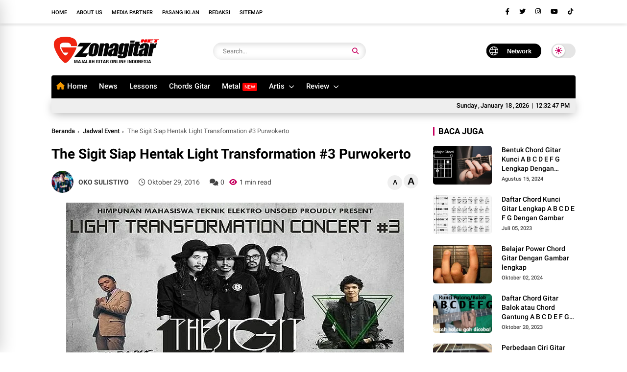

--- FILE ---
content_type: text/html; charset=UTF-8
request_url: https://www.zonagitar.net/2016/10/the-sigit-siap-hentak-light.html
body_size: 232959
content:
<!DOCTYPE html>
<html class='ltr' dir='ltr' lang='id'>
<head>
<script async='async' crossorigin='anonymous' src='https://pagead2.googlesyndication.com/pagead/js/adsbygoogle.js?client=ca-pub-1287462467966272'></script>
<meta content='The Sigit Siap Hentak Light Transformation #3 Purwokerto' name='keywords'/>
<!-- Google tag (gtag.js) -->
<script async='async' src='https://www.googletagmanager.com/gtag/js?id=G-JZ4WZLYB5Y'></script>
<script>
  window.dataLayer = window.dataLayer || [];
  function gtag(){dataLayer.push(arguments);}
  gtag('js', new Date());

  gtag('config', 'G-JZ4WZLYB5Y');
  </script>
<meta charset='utf-8'/>
<meta content='width=device-width, initial-scale=1' name='viewport'/>
<link href='https://www.zonagitar.net/2016/10/the-sigit-siap-hentak-light.html' hreflang='x-default' rel='alternate'/>
<link href='https://www.zonagitar.net/' rel='openid.delegate'/>
<link href='https://www.zonagitar.net/2016/10/the-sigit-siap-hentak-light.html' rel='canonical'/>
<link href='https://www.zonagitar.net/sitemap.xml' rel='alternate' title='data:blog.pageName' type='application/rss+xml'/>
<title>The Sigit Siap Hentak Light Transformation #3 Purwokerto - Zonagitar.Net</title>
<!--Gagal merender nodus tema 'meta'.

The expression 'Media Musik dan Gitar Indonesia' is not valid.
-->
<link href='https://www.zonagitar.net/2016/10/the-sigit-siap-hentak-light.html' rel='canonical'/>
<meta content='The Sigit Siap Hentak Light Transformation #3 Purwokerto, Zonagitar.Net: The Sigit Siap Hentak Light Transformation #3 Purwokerto, Zonagitar.Net' name='keywords'/>
<link href='https://www.zonagitar.net/feeds/posts/default' rel='alternate' title='Zonagitar.Net - Atom' type='application/atom+xml'/>
<link href='https://www.zonagitar.net/feeds/posts/default?alt=rss' rel='alternate' title='Zonagitar.Net - RSS' type='application/rss+xml'/>
<link href='https://www.zonagitar.net/feeds/5464493996252476165/posts/default' rel='alternate' title='Zonagitar.Net - Atom' type='application/atom+xml'/>
<link href='https://blogger.googleusercontent.com/img/b/R29vZ2xl/AVvXsEjFcKNpCvrqvqKaPNocBxOtUKI8dGYfkBlfGgriokmR_Bd0USVS5NV9eDSDlR47hdIf3L6yXKslFeDDZy-UM7dK1hJ67xO-UtpxseohdDEoM_ry334u2zFADAryMcjcwHQIx9RLZga9z3BG/s72-c/14704969_1781253795420568_7474759068171632640_n+-+Copy-min.jpg' rel='image_src'/>
<link href='/favicon.ico' rel='icon' type='image/x-icon'/>
<meta content='Indonesia' name='geo.placename'/>
<meta content='OKO SULISTIYO' name='Author'/>
<meta content='general' name='rating'/>
<!-- [ Social Media Meta Tag ] -->
<meta content='The Sigit Siap Hentak Light Transformation #3 Purwokerto' property='og:title'/>
<meta content='https://www.zonagitar.net/2016/10/the-sigit-siap-hentak-light.html' property='og:url'/>
<meta content='article' property='og:type'/>
<meta content='Zonagitar.Net' property='og:site_name'/>
<meta content='Band Hard Rock asal Bandung, The Sigit di pastikan bakal menghentak Purwokerto dalam gelaran yang bertajug "Light Transformation #3 Concert : Techno Flare" yang akan di gelar di Gor Satria Purwokerto pada 20 November 2016 mendatang' property='og:description'/>
<meta content='https://blogger.googleusercontent.com/img/b/R29vZ2xl/AVvXsEjFcKNpCvrqvqKaPNocBxOtUKI8dGYfkBlfGgriokmR_Bd0USVS5NV9eDSDlR47hdIf3L6yXKslFeDDZy-UM7dK1hJ67xO-UtpxseohdDEoM_ry334u2zFADAryMcjcwHQIx9RLZga9z3BG/s1600/14704969_1781253795420568_7474759068171632640_n+-+Copy-min.jpg' property='og:image'/>
<meta content='https://www.facebook.com/okosulistiyo' property='article:author'/>
<meta content='https://www.facebook.com/zonagitar' property='article:publisher'/>
<meta content='150334048452179' property='fb:app_id'/>
<meta content='https://web.facebook.com/okosulistiyo' property='fb:admins'/>
<meta content='en_US' property='og:locale'/>
<meta content='en_GB' property='og:locale:alternate'/>
<meta content='id_ID' property='og:locale:alternate'/>
<meta content='summary_large_image' name='twitter:card'/>
<meta content='@zonagitar' name='twitter:site'/>
<meta content='@zonagitar' name='twitter:creator'/>
<meta content='Band Hard Rock asal Bandung, The Sigit di pastikan bakal menghentak Purwokerto dalam gelaran yang bertajug "Light Transformation #3 Concert : Techno Flare" yang akan di gelar di Gor Satria Purwokerto pada 20 November 2016 mendatang' name='twitter:description'/>
<meta content='https://blogger.googleusercontent.com/img/b/R29vZ2xl/AVvXsEjFcKNpCvrqvqKaPNocBxOtUKI8dGYfkBlfGgriokmR_Bd0USVS5NV9eDSDlR47hdIf3L6yXKslFeDDZy-UM7dK1hJ67xO-UtpxseohdDEoM_ry334u2zFADAryMcjcwHQIx9RLZga9z3BG/s1600/14704969_1781253795420568_7474759068171632640_n+-+Copy-min.jpg' name='twitter:image'/>
<meta content='The Sigit Siap Hentak Light Transformation #3 Purwokerto' name='twitter:image:alt'/>
<meta content='#ffffff' name='theme-color'/>
<meta content='#ffffff' name='msapplication-navbutton-color'/>
<link href='https://fonts.googleapis.com' rel='preconnect'/>
<link crossorigin='' href='https://fonts.gstatic.com' rel='preconnect'/>
<style type='text/css'>@font-face{font-family:'Roboto';font-style:normal;font-weight:400;font-stretch:100%;font-display:swap;src:url(//fonts.gstatic.com/s/roboto/v50/KFOMCnqEu92Fr1ME7kSn66aGLdTylUAMQXC89YmC2DPNWubEbVmZiAr0klQmz24O0g.woff2)format('woff2');unicode-range:U+0460-052F,U+1C80-1C8A,U+20B4,U+2DE0-2DFF,U+A640-A69F,U+FE2E-FE2F;}@font-face{font-family:'Roboto';font-style:normal;font-weight:400;font-stretch:100%;font-display:swap;src:url(//fonts.gstatic.com/s/roboto/v50/KFOMCnqEu92Fr1ME7kSn66aGLdTylUAMQXC89YmC2DPNWubEbVmQiAr0klQmz24O0g.woff2)format('woff2');unicode-range:U+0301,U+0400-045F,U+0490-0491,U+04B0-04B1,U+2116;}@font-face{font-family:'Roboto';font-style:normal;font-weight:400;font-stretch:100%;font-display:swap;src:url(//fonts.gstatic.com/s/roboto/v50/KFOMCnqEu92Fr1ME7kSn66aGLdTylUAMQXC89YmC2DPNWubEbVmYiAr0klQmz24O0g.woff2)format('woff2');unicode-range:U+1F00-1FFF;}@font-face{font-family:'Roboto';font-style:normal;font-weight:400;font-stretch:100%;font-display:swap;src:url(//fonts.gstatic.com/s/roboto/v50/KFOMCnqEu92Fr1ME7kSn66aGLdTylUAMQXC89YmC2DPNWubEbVmXiAr0klQmz24O0g.woff2)format('woff2');unicode-range:U+0370-0377,U+037A-037F,U+0384-038A,U+038C,U+038E-03A1,U+03A3-03FF;}@font-face{font-family:'Roboto';font-style:normal;font-weight:400;font-stretch:100%;font-display:swap;src:url(//fonts.gstatic.com/s/roboto/v50/KFOMCnqEu92Fr1ME7kSn66aGLdTylUAMQXC89YmC2DPNWubEbVnoiAr0klQmz24O0g.woff2)format('woff2');unicode-range:U+0302-0303,U+0305,U+0307-0308,U+0310,U+0312,U+0315,U+031A,U+0326-0327,U+032C,U+032F-0330,U+0332-0333,U+0338,U+033A,U+0346,U+034D,U+0391-03A1,U+03A3-03A9,U+03B1-03C9,U+03D1,U+03D5-03D6,U+03F0-03F1,U+03F4-03F5,U+2016-2017,U+2034-2038,U+203C,U+2040,U+2043,U+2047,U+2050,U+2057,U+205F,U+2070-2071,U+2074-208E,U+2090-209C,U+20D0-20DC,U+20E1,U+20E5-20EF,U+2100-2112,U+2114-2115,U+2117-2121,U+2123-214F,U+2190,U+2192,U+2194-21AE,U+21B0-21E5,U+21F1-21F2,U+21F4-2211,U+2213-2214,U+2216-22FF,U+2308-230B,U+2310,U+2319,U+231C-2321,U+2336-237A,U+237C,U+2395,U+239B-23B7,U+23D0,U+23DC-23E1,U+2474-2475,U+25AF,U+25B3,U+25B7,U+25BD,U+25C1,U+25CA,U+25CC,U+25FB,U+266D-266F,U+27C0-27FF,U+2900-2AFF,U+2B0E-2B11,U+2B30-2B4C,U+2BFE,U+3030,U+FF5B,U+FF5D,U+1D400-1D7FF,U+1EE00-1EEFF;}@font-face{font-family:'Roboto';font-style:normal;font-weight:400;font-stretch:100%;font-display:swap;src:url(//fonts.gstatic.com/s/roboto/v50/KFOMCnqEu92Fr1ME7kSn66aGLdTylUAMQXC89YmC2DPNWubEbVn6iAr0klQmz24O0g.woff2)format('woff2');unicode-range:U+0001-000C,U+000E-001F,U+007F-009F,U+20DD-20E0,U+20E2-20E4,U+2150-218F,U+2190,U+2192,U+2194-2199,U+21AF,U+21E6-21F0,U+21F3,U+2218-2219,U+2299,U+22C4-22C6,U+2300-243F,U+2440-244A,U+2460-24FF,U+25A0-27BF,U+2800-28FF,U+2921-2922,U+2981,U+29BF,U+29EB,U+2B00-2BFF,U+4DC0-4DFF,U+FFF9-FFFB,U+10140-1018E,U+10190-1019C,U+101A0,U+101D0-101FD,U+102E0-102FB,U+10E60-10E7E,U+1D2C0-1D2D3,U+1D2E0-1D37F,U+1F000-1F0FF,U+1F100-1F1AD,U+1F1E6-1F1FF,U+1F30D-1F30F,U+1F315,U+1F31C,U+1F31E,U+1F320-1F32C,U+1F336,U+1F378,U+1F37D,U+1F382,U+1F393-1F39F,U+1F3A7-1F3A8,U+1F3AC-1F3AF,U+1F3C2,U+1F3C4-1F3C6,U+1F3CA-1F3CE,U+1F3D4-1F3E0,U+1F3ED,U+1F3F1-1F3F3,U+1F3F5-1F3F7,U+1F408,U+1F415,U+1F41F,U+1F426,U+1F43F,U+1F441-1F442,U+1F444,U+1F446-1F449,U+1F44C-1F44E,U+1F453,U+1F46A,U+1F47D,U+1F4A3,U+1F4B0,U+1F4B3,U+1F4B9,U+1F4BB,U+1F4BF,U+1F4C8-1F4CB,U+1F4D6,U+1F4DA,U+1F4DF,U+1F4E3-1F4E6,U+1F4EA-1F4ED,U+1F4F7,U+1F4F9-1F4FB,U+1F4FD-1F4FE,U+1F503,U+1F507-1F50B,U+1F50D,U+1F512-1F513,U+1F53E-1F54A,U+1F54F-1F5FA,U+1F610,U+1F650-1F67F,U+1F687,U+1F68D,U+1F691,U+1F694,U+1F698,U+1F6AD,U+1F6B2,U+1F6B9-1F6BA,U+1F6BC,U+1F6C6-1F6CF,U+1F6D3-1F6D7,U+1F6E0-1F6EA,U+1F6F0-1F6F3,U+1F6F7-1F6FC,U+1F700-1F7FF,U+1F800-1F80B,U+1F810-1F847,U+1F850-1F859,U+1F860-1F887,U+1F890-1F8AD,U+1F8B0-1F8BB,U+1F8C0-1F8C1,U+1F900-1F90B,U+1F93B,U+1F946,U+1F984,U+1F996,U+1F9E9,U+1FA00-1FA6F,U+1FA70-1FA7C,U+1FA80-1FA89,U+1FA8F-1FAC6,U+1FACE-1FADC,U+1FADF-1FAE9,U+1FAF0-1FAF8,U+1FB00-1FBFF;}@font-face{font-family:'Roboto';font-style:normal;font-weight:400;font-stretch:100%;font-display:swap;src:url(//fonts.gstatic.com/s/roboto/v50/KFOMCnqEu92Fr1ME7kSn66aGLdTylUAMQXC89YmC2DPNWubEbVmbiAr0klQmz24O0g.woff2)format('woff2');unicode-range:U+0102-0103,U+0110-0111,U+0128-0129,U+0168-0169,U+01A0-01A1,U+01AF-01B0,U+0300-0301,U+0303-0304,U+0308-0309,U+0323,U+0329,U+1EA0-1EF9,U+20AB;}@font-face{font-family:'Roboto';font-style:normal;font-weight:400;font-stretch:100%;font-display:swap;src:url(//fonts.gstatic.com/s/roboto/v50/KFOMCnqEu92Fr1ME7kSn66aGLdTylUAMQXC89YmC2DPNWubEbVmaiAr0klQmz24O0g.woff2)format('woff2');unicode-range:U+0100-02BA,U+02BD-02C5,U+02C7-02CC,U+02CE-02D7,U+02DD-02FF,U+0304,U+0308,U+0329,U+1D00-1DBF,U+1E00-1E9F,U+1EF2-1EFF,U+2020,U+20A0-20AB,U+20AD-20C0,U+2113,U+2C60-2C7F,U+A720-A7FF;}@font-face{font-family:'Roboto';font-style:normal;font-weight:400;font-stretch:100%;font-display:swap;src:url(//fonts.gstatic.com/s/roboto/v50/KFOMCnqEu92Fr1ME7kSn66aGLdTylUAMQXC89YmC2DPNWubEbVmUiAr0klQmz24.woff2)format('woff2');unicode-range:U+0000-00FF,U+0131,U+0152-0153,U+02BB-02BC,U+02C6,U+02DA,U+02DC,U+0304,U+0308,U+0329,U+2000-206F,U+20AC,U+2122,U+2191,U+2193,U+2212,U+2215,U+FEFF,U+FFFD;}</style>
<style id='page-skin-1' type='text/css'><!--
<!-- Variable definitions -->
<Variable name="keycolor" description="Main Color" type="color" default="#c6005f"/>
<Variable name="followByEmail" description="Follow By Email Text" type="string" default="Get all latest content delivered straight to your inbox."/>
<Group description="Theme Colors" selector="body">
<Variable name="main.color" description="Theme Color" type="color" default="#c6005f"/>
<Variable name="main.dark.color" description="Dark Color" type="color" default="#000000"/>
<Variable name="title.color" description="Title Color" type="color" default="#000000"/>
<Variable name="title.hover" description="Title Color on Hover" type="color" default="#c6005f"/>
<Variable name="title.white" description="Title White" type="color" default="#ffffff"/>
<Variable name="footer.bg" description="Footer Background" type="color" default="#eeeeee"/>
<Variable name="footer.color" description="Footer Color" type="color" default="#000000"/>
</Group>
<Group description="All Gradient Color">
<Variable name="gradient.color.1" description="Background Color 1" type="color" default="#c6005f"/>
<Variable name="gradient.color.2" description="Background Color 2" type="color" default="#4d0270"/>
</Group>
<Group description="Theme Body" selector="body">
<Variable name="body.background.color" description="Body Background Color" hideEditor="true" type="color" default="#ffffff" />
<Variable name="body.background" description="Background" hideEditor="true" type="background" color="#ffffff" default="$(color) url() repeat fixed top left"/>
<Variable name="body.font" description="Text Font" type="font" default="17px 'Roboto',sans-serif"/>
<Variable name="body.text.color" description="Text Color" type="color" default="#000000" />
<Variable name="body.link.color" description="Link Color" type="color" default="#c6005f" />
</Group>
<!-- Extra Variables -->
<Variable name="body.text.font" description="Font" hideEditor="true" type="font" default="17px 'Roboto',sans-serif" />
<Variable name="posts.background.color" description="Post background color" hideEditor="true" type="color" default="#ffffff" />
<Variable name="tabs.font" description="Font 2" hideEditor="true" type="font" default="17px 'Roboto',sans-serif" />
<Variable name="posts.title.color" description="Post title color" hideEditor="true" type="color" default="#000000" />
<Variable name="posts.text.color" description="Post text color" hideEditor="true" type="color" default="#000000" />
<Variable name="posts.icons.color" description="Post icons color" hideEditor="true" type="color" default="#c6005f" />
<Variable name="labels.background.color" description="Label background color" hideEditor="true" type="color" default="#c6005f" />
*/
@font-face{font-family:'Roboto';font-style:italic;font-weight:300;font-display:swap;src:url(https://fonts.gstatic.com/s/roboto/v30/KFOjCnqEu92Fr1Mu51TjARc-AMP6lQ.woff) format('woff')}@font-face{font-family:'Roboto';font-style:italic;font-weight:400;font-display:swap;src:url(https://fonts.gstatic.com/s/roboto/v30/KFOkCnqEu92Fr1Mu52xMKTU1Kg.woff) format('woff')}@font-face{font-family:'Roboto';font-style:italic;font-weight:500;font-display:swap;src:url(https://fonts.gstatic.com/s/roboto/v30/KFOjCnqEu92Fr1Mu51S7ABc-AMP6lQ.woff) format('woff')}@font-face{font-family:'Roboto';font-style:italic;font-weight:700;font-display:swap;src:url(https://fonts.gstatic.com/s/roboto/v30/KFOjCnqEu92Fr1Mu51TzBhc-AMP6lQ.woff) format('woff')}@font-face{font-family:'Roboto';font-style:italic;font-weight:900;font-display:swap;src:url(https://fonts.gstatic.com/s/roboto/v30/KFOjCnqEu92Fr1Mu51TLBBc-AMP6lQ.woff) format('woff')}@font-face{font-family:'Roboto';font-style:normal;font-weight:300;font-display:swap;src:url(https://fonts.gstatic.com/s/roboto/v30/KFOlCnqEu92Fr1MmSU5vAB0_IsE.woff) format('woff')}@font-face{font-family:'Roboto';font-style:normal;font-weight:400;font-display:swap;src:url(https://fonts.gstatic.com/s/roboto/v30/KFOmCnqEu92Fr1Me5mZNCzc.woff) format('woff')}@font-face{font-family:'Roboto';font-style:normal;font-weight:500;font-display:swap;src:url(https://fonts.gstatic.com/s/roboto/v30/KFOlCnqEu92Fr1MmEU9vAB0_IsE.woff) format('woff')}@font-face{font-family:'Roboto';font-style:normal;font-weight:700;font-display:swap;src:url(https://fonts.gstatic.com/s/roboto/v30/KFOlCnqEu92Fr1MmWUlvAB0_IsE.woff) format('woff')}@font-face{font-family:'Roboto';font-style:normal;font-weight:900;font-display:swap;src:url(https://fonts.gstatic.com/s/roboto/v30/KFOlCnqEu92Fr1MmYUtvAB0_IsE.woff) format('woff')}
/*-- Reset CSS --*/
a,abbr,acronym,address,applet,b,big,blockquote,body,caption,center,cite,code,dd,del,dfn,div,dl,dt,em,fieldset,font,form,h1,h2,h3,h4,h5,h6,html,i,iframe,img,ins,kbd,label,legend,li,object,p,pre,q,s,samp,small,span,strike,strong,sub,sup,table,tbody,td,tfoot,th,thead,tr,tt,u,ul,var{padding:0;border:0;outline:0;vertical-align:baseline;background:0}ins{text-decoration:underline}del{text-decoration:line-through}a,a:visited,abbr,body{text-decoration:none}blockquote{font-style:italic;color:#000000}caption,th{text-align:center}.blog-post,body{word-wrap:break-word}img{border:0;position:relative;height:auto}.section,.widget,.widget ul{margin:0;padding:0}a{color:#000000}a:hover{color:#c6005f}:focus{outline:0}a img{border:0}brc{color:#bdbdbd}.CSS_LIGHTBOX{z-index:999999!important}.separator a{clear:none!important;float:none!important;margin-left:0!important;margin-right:0!important}*,:after,:before{-webkit-box-sizing:border-box;-moz-box-sizing:border-box;box-sizing:border-box;margin:0;padding:0}*,:after,:before{outline:0;transition:all 0s ease;-webkit-transition:all 0s ease;-moz-transition:all 0s ease;-o-transition:all 0s ease}#sidebar-wrapper{-webkit-box-sizing:border-box;min-width:0}h1{font-size:1.6rem}h2{font-size:1.4rem}h3{font-size:1.2rem}h4{font-size:1rem}h5{font-size:.9rem}h6{font-size:.7rem}h1,h2,h3,h4,h5,h6{font:17px 'Roboto',sans-serif;text-rendering:optimizeSpeed;font-weight:500;text-rendering:optimizelegibility}#custom-css,#license,#navbar-iframe{display:none;height:0;visibility:hidden}body,p{font:17px 'Roboto',sans-serif;line-height:1.5rem}body{background:#ffffff url() repeat fixed top left;color:#000000;margin:0;padding:0}.top-menu,.top-wrapper{justify-content:flex-end;display:flex;-webkit-flex-flow:row wrap;-ms-flex-flow:row wrap;flex-flow:row wrap;-webkit-align-items:center;-ms-flex-align:center;align-items:center}.top-menu ul li a i{font-size:11px;vertical-align:middle;margin-right:5px}.top-menu ul li{display:inline-block;list-style:none;margin:0 15px 0 0}.top-menu ul li a{font-weight:500;font-size:11px;text-transform:uppercase}.container{max-width:1100px;margin:0 auto;padding:0 15px}#outer-wrapper{max-width:100%;margin:0 auto}#main-wrapper{-webkit-box-flex:1;-ms-flex:1 1 70%;flex:1 1 70%;max-width:70%;min-width:0}#main-wrapper .container{max-width:inherit;padding:0}#sidebar-wrapper{-webkit-box-flex:1;-ms-flex:1 1 30%;flex:1 1 30%;max-width:30%;padding:0;box-sizing:border-box;position:relative}#sidebar-wrapper .sidebar,#sidebar-wrapper.widget{position:sticky;position:-webkit-sticky;top:65px;padding-left:30px}.about-author .avatar-container,.comments .avatar-image-container{background-color:rgba(155,155,155,.07);color:transparent!important}.clr{float:none;clear:both}.header{-ms-flex-flow:row wrap;-webkit-box-orient:horizontal;-webkit-box-direction:normal}.linkall{border-radius:4px!important;padding:3px 10px!important;line-height:19px!important}#jt_header,.header-logo,.header-wrapper{width:100%;position:relative}.post-title a{display:block}#jt_header{padding:0;display:flex;height:100px;margin:0 auto;align-items:center}.topnav .container .md-trigger,.menu-sticky .menu-rigth{display:none}.menu-sticky.sticky .menu-rigth{display:flex;align-items:center}.header-wrapper{padding:0;background:#ffffff}.header-logo{max-width:300px;height:auto;margin:0;display:flex;align-items:center;text-align:left}.header-logo img{height:65px;margin:0;width:auto}.mUsidebar-open .sidebar-slide .header-logo img{height:auto}.header-logo h1{font-size:34px;line-height:1.1em;font-weight:900;text-transform:uppercase;margin:0;text-align:left}.header-logo p{font-size:12px;margin:5px 0 0}.header{display:-webkit-box;display:-ms-flexbox;display:flex;flex-flow:row wrap;-webkit-box-flex:1;-ms-flex:1 1 50%;flex:1 1 60%;max-width:60%;min-width:0;-webkit-box-align:center;-ms-flex-align:center;align-items:center}.menu-wrapper .menu{display:-webkit-box;display:-ms-flexbox;display:flex;-webkit-box-orient:horizontal;-webkit-box-direction:normal;-ms-flex-flow:row wrap;flex-flow:row wrap;-webkit-box-align:center;-ms-flex-align:center;align-items:center;-webkit-box-pack:start;background:#000000;background-image:linear-gradient(90deg,#000000 0%,#000000 100%);-ms-flex-pack:start;justify-content:space-between;padding:0;border-top-right-radius:4px;border-top-left-radius:4px}.menu-sticky.sticky .menu,.menu-sticky.sticky .datbox{border-radius:0}.menu-sticky.sticky .menu{padding:0 20px}.menu-sticky.sticky .datbox{padding:3px 20px}.menu-sticky.sticky .container{max-width:100%;padding:0}.menu-sticky.sticky .datbox{margin-bottom:0}.menu-sticky{width:100%;top:-115px;-webkit-transition:1s all ease;-moz-transition:1s all ease;transition:1s all ease}.menu-sticky .md-trigger{color:#ffffff;margin-right:15px}.menu-sticky.sticky{position:fixed;top:0;width:100%;padding:0;z-index:999;left:0}.static_page .titlehome{display:none}.header-menu{position:relative;font-size:15px;margin:0;-webkit-box-flex:1;align-items:center;display:flex}.header-menu .container{position:relative;margin:0 auto;padding:0}#jt_header #Attribution1,#jt_header #BlogArchive1,#jt_header #BlogSearch1,#jt_header #ReportAbuse1,#main-menu .widget,#main-menu .widget>.widget-title,.menu-social .widget-title,.menushow,.mobile-menu,.mobile-menu .m-sub,.mobile-social,.search-mobile{display:none}#main-menu .show-menu{display:block}#main-menu ul>li,#main-menu ul>li>a{position:relative;display:inline-block;margin:0}#main-menu ul>li>a i{margin-right:5px;color:#f39800}#main-menu{position:relative;z-index:15}#main-menu ul>li{padding:0;transition:background .17s}#main-menu ul>li>a{color:#ffffff;display:block;position:relative;margin:0;font-size:15px;font-weight:500;line-height:45px;white-space:nowrap;padding:0 10px}#main-menu ul>li>a span#new{background:red}#main-menu ul>li>a span#hot{background:#008718}#main-menu ul>li>a span#new,#main-menu ul>li>a span#hot{text-transform:uppercase;padding:3px 4px;line-height:1;font-weight:400;font-size:10px;border-radius:3px}#main-menu ul>li>a:hover,.fslider .carousel-content h2 a:hover{color:#eee}#main-menu ul ul,#main-menu ul>li>ul>li,#main-menu ul>li>ul>li a,.mobile-menu ul li a{transition:all .17s ease}.mobile-menu ul li a i{margin-right:5px}#main-menu ul>li>ul{position:absolute;left:0;border-radius:.25rem;box-shadow:0 8px 20px rgb(32 54 86 / 20%);top:100%;width:230px;background-color:#ffffff;z-index:99999;margin:0;padding:10px;visibility:hidden;opacity:0}#slotbanner{overflow:hidden;clear:both}#main-menu ul>li>ul>li>ul{position:absolute;float:left;top:0;left:100%;margin:0}#main-menu ul>li>ul>li{display:block;float:none;position:relative}#main-menu ul>li>ul>li a{display:block;font-size:14px;color:#000000;font-weight:400;line-height:1.5;margin:0;padding:5px 15px}#main-menu ul>li>ul>li a:hover{color:#c6005f}#main-menu ul>li>ul>li:last-child a{border-bottom:0}#main-menu ul>li.has-sub>a:after{content:'\f107';float:right;font-family:'Font Awesome 5 Pro';font-size:14px;font-weight:400;margin:2px 0 0 8px}#main-menu ul>li>ul>li.has-sub>a:after{content:'\f105';float:right;margin:0}#main-menu .mega-menu{position:static!important}#main-menu .mega-menu>ul{width:100%;padding:20px 10px}#main-menu ul>li:hover>ul,#main-menu ul>li>ul>li:hover>ul{visibility:visible;opacity:1}.slide-menu-toggle{display:block;position:absolute;line-height:42px;height:42px;width:42px;top:0;left:0;font-family:"Font Awesome 5 Pro";color:#ffffff;font-size:17px;font-weight:400;text-align:left;cursor:pointer;z-index:4;padding:0}.mobile-menu ul li,.mobile-menu ul li a{font-size:15px;position:relative;display:block}.slide-menu-toggle:before{content:"\f0c9"}.alert-del-btn:before,.nav-active .slide-menu-toggle:before{content:"\f00d"}.mobile-menu{position:relative;padding:0}.mobile-menu>ul{margin:0}.mobile-menu>ul::-webkit-scrollbar{width:12px;height:12px;background-color:#f2f2f2}.mobile-menu>ul::-webkit-scrollbar:hover{background-color:#ccc}.mobile-menu>ul::-webkit-scrollbar-thumb{border:2px solid transparent;-webkit-box-shadow:inset 0 0 0 24px rgba(0,0,0,.15);-moz-box-shadow:inset 0 0 0 24px rgba(0,0,0,.15);box-shadow:inset 0 0 0 24px rgba(0,0,0,.15);-webkit-border-radius:24px;-moz-border-radius:24px;border-radius:24px}.mobile-menu>ul::-webkit-scrollbar-thumb:active{box-shadow:inset 0 0 0 24px rgba(0,0,0,.3);-webkit-box-shadow:inset 0 0 0 24px rgba(0,0,0,.3);-moz-box-shadow:inset 0 0 0 24px rgba(0,0,0,.3);-webkit-border-radius:24px;-moz-border-radius:24px;border-radius:24px}.mobile-menu .m-sub{padding:0}.mobile-menu ul li{overflow:hidden;float:left;width:100%;font-weight:600;line-height:38px;margin:0;padding:5px;border-bottom:1px solid #eee}.mobile-menu>ul>li:first-child{border-top:0}.mobile-menu ul li a{padding:0;font-weight:700}.post-body p{margin-bottom:20px}.author-description a:hover,.post-body .tableOfContent #tocContent a:hover,.post-body u,.queryMessage a.show-more{text-decoration:underline}.mobile-menu ul li.has-sub .submenu-toggle{position:absolute;top:7px;right:3px;color:#eee;cursor:pointer}.mobile-menu ul li.has-sub .submenu-toggle:after{content:'\f105';font-family:'Font Awesome 6 Pro';font-weight:400;float:right;color:#c6005f;vertical-align:middle;line-height:34px;font-size:15px;text-align:center;transition:all .17s ease}.mobile-menu>ul>li>ul>li,.mobile-menu>ul>li>ul>li:last-child{border-bottom:0}.mobile-menu ul li.has-sub.show>.submenu-toggle:after{transform:rotate(90deg)}.mobile-menu>ul>li>ul>li a{font-size:14px;text-transform:initial;font-weight:500}.mobile-menu>ul>li>ul>li>a{color:#000000;opacity:.7;padding:0 0 0 5px}.mobile-menu>ul>li>ul>li>ul>li{border-color:rgba(255,255,255,.02)}.mobile-menu>ul>li>ul>li>ul>li>a{color:#203656;opacity:.7;padding:0 0 0 30px}.mobile-menu ul li a:hover,.mobile-menu ul>li>.submenu-toggle:hover{color:#c6005f}.chiller-theme{background:0 0}.overlay{position:fixed;left:0;right:0;top:0;bottom:0;display:none}.overlay.active{z-index:999;background:#ffffff;display:block;opacity:.6;visibility:visible}.mobile-social{padding:20px 0;clear:both}.mobile-social ul.social-counter{margin:0}.menuhide{display:none;font-size:25px;text-align:right;cursor:pointer;margin-left:0}@media screen and (max-width:980px){#main-menu,.header-social{display:none}.header-menu,.menu,.search-mobile{display:block!important}.menushow{cursor:pointer;margin-left:20px;font-size:25px;font-weight:900}.menu-wrapper .header-social,.menu-wrapper .mobile-social,.menuhide,.menushow,.mobile-menu,.slide-menu-toggle{display:block}.menu{width:300px;height:100vh;padding:0;left:-400px;z-index:999999;bottom:0;background:#ffffff;top:0;position:fixed;-webkit-box-shadow:8px 0 14px -7px rgb(196 196 196);-moz-box-shadow:8px 0 14px -7px rgb(196 196 196);box-shadow:8px 0 14px -7px rgb(196 196 196);transition:.5s linear}.mobile-menu>ul{margin:0;padding:0 20px;overflow-y:auto;height:100vh;padding-bottom:10rem}.menu.active,.page-wrapper.toggled{left:0}.menu .menu-social{left:0;position:absolute;bottom:0;text-align:center;width:100%;margin:0 auto}.menu .menu-social .menu-social1{width:100%;background:#eeeeee;padding:15px 20px}.menu .menu-social .menu-social1 .social-counter li{padding:0 15px}.menu-sticky.sticky .menu.active .menu-social .LinkList{display:block}}#myrelated .recent-content .post-meta,.post-meta{overflow:hidden;position:relative;font-size:11px;display:flex;font-weight:500;padding:0;color:#444}.mediapost .post-info .post-meta{font-size:11px;font-weight:500}.blog-post .post-meta{font-size:14px;align-items:center;font-weight:400;justify-content:space-between}.post-meta i{margin-right:.3em}.readingTime i{color:#c6005f}.blog-post .post-meta span{margin:0 10px}.post-meta .post-author{font-weight:600}.post-meta span.fn{margin:0}.readingTime,.blog-post .post-meta .meta-content{display:flex;align-items:center}.font-wrapper button{cursor:pointer;border:0;width:30px;line-height:30px;height:30px;border-radius:50px}.font-wrapper #incfont{font-size:1.4em}.font-wrapper #decfont{font-size:.9em}.post-meta img{width:45px;height:45px;display:inline-block;border-radius:50%}.featured .post-panel .post-tag:before,.post-meta span:last-child:after{display:none}.queryMessage{overflow:hidden;font-size:14px;font-weight:400;padding:0;margin:0 0 30px 0}.queryMessage .query-info{margin:0 5px}.queryMessage .search-label,.queryMessage .search-query{font-weight:700;text-transform:uppercase}.queryMessage a.show-more{float:right;text-decoration:underline}.queryEmpty{font-size:13px;font-weight:400;padding:10px 0;margin:0 0 25px}.data-post .post-body img,.widget iframe,.widget img{max-width:100%}.title-wrap,.title-wrap>h3{height:32px;position:relative}.title-wrap{background-color:#c6005f}.contpost{margin:0 auto 30px;display:-webkit-box;display:-ms-flexbox;display:flex;-webkit-box-orient:horizontal;-webkit-box-direction:normal;-ms-flex-flow:row wrap;flex-flow:row wrap;position:relative}.title-wrap{float:left;width:100%;display:block;margin:0 0 20px}.title-wrap>h3{display:block;font-size:12px;color:#000000;font-weight:500;line-height:32px;text-transform:uppercase;padding:0;margin:0}.blog-post{display:block}.topnav{height:48px;width:100%;overflow:hidden;background:#ffffff;-webkit-box-shadow:0 0 32px rgba(0,0,0,.2);-moz-box-shadow:0 0 32px rgba(0,0,0,.2);box-shadow:0 0 10px rgba(0,0,0,.2);display:inline-block}.topnav .container{align-items:center;display:flex;justify-content:space-between;height:100%;position:relative}.topnav .social-counter li a{color:#000000;font-size:13px;background-color:transparent}.datbox{display:flex;align-items:center;margin-bottom:25px;background:#eeeeee;padding:3px 10px;justify-content:space-between;box-shadow:0 4px 20px -4px rgb(0 0 0 / 38%)}.datwrap{font-size:13px;padding-right:0;width:33%;color:#000000;font-weight:500;order:2;text-align:right}.datwrap span{padding:0 2px}.ticker .widget-content li a{color:#000000;position:relative}.ticker .widget-title h3.title{line-height:normal;margin-bottom:0;border:1px solid;padding-right:8px;font-size:14px;color:#c6005f}.ticker{overflow:hidden;width:100%}.ticker .widget{margin:0 auto;overflow:hidden;display:flex;align-items:center;justify-content:space-between}.ticker .widget-content{box-sizing:border-box;overflow:hidden;padding:0 0 0 20px;width:83%}.ticker .widget-content li a{display:flex;font-size:13px;font-weight:400;align-items:center}.ticker ul li a::before{content:'';display:block;vertical-align:middle;width:5px;height:5px;line-height:5px;border-radius:50%;margin-right:7px;background-color:#4CAF50;position:relative}.tickercontainer,.tickercontainer .mask,ul.newsticker{-webkit-transition:all 0 linear;-moz-transition:all 0 linear;-o-transition:all 0 linear;transition:all 0 linear;list-style:none;margin:0}.tickercontainer{margin:0;height:auto!important;padding:0}.tickercontainer .mask{position:relative;overflow:hidden;background:0;z-index:initial;left:initial;width:initial;height:initial}.newsticker{position:relative;margin:0;padding:0}ul.newsticker{-webkit-transition:all 0s linear;-moz-transition:all 0s linear;-o-transition:all 0s linear;transition:all 0s linear;position:relative;margin:0;padding:0}.tickercontainer{overflow:hidden}.tickercontainer .tickeroverlay-left,.tickercontainer .tickeroverlay-right{display:none}ul.newsticker li{float:left;margin:0;padding-right:15px}.rcenter,.rectop,.recentid,.recline,.recmodern{overflow:hidden;margin-bottom:30px;position:relative}#recentid2,.recmodern{background:#eeeeee;padding:20px}.rectop h3{display:none!important}.rectop ul{max-width:100%;padding:25px;background:#eeeeee;grid-template-columns:repeat(3,minmax(0,1fr));gap:1.5em;display:grid}.rectop ul li{list-style:none;display:flex;align-items:center}.rectop ul li .rcimg{width:155px}.rectop ul li .recent-content h2{font-size:15px}.rectop ul li .recent-content{padding:0}.recent-left .recentid .recent-content h2{font-size:15px}.recent-left .recentid .recent-content a.post-tag{background-color:transparent;color:#c6005f;text-transform:none;font-weight:700;border-radius:0;padding:0;font-size:14px}.carousel-content h2{line-height:1.5rem}.mUheader{position:-webkit-sticky;position:sticky;top:0;z-index:99999;background-color:#ffffff;width:100%;-webkit-box-shadow:0 0 20px 0 rgb(0 0 0 / 11%);-moz-box-shadow:0 0 20px 0 rgb(0 0 0 / 11%);box-shadow:0 0 20px 0 rgb(0 0 0 / 11%)}.mask,.sticky{position:fixed;top:0}.boxslide::-webkit-scrollbar{width:12px;height:12px}.boxslide::-webkit-scrollbar:hover{background-color:#ccc}.boxslide:hover::-webkit-scrollbar-thumb{border:2px solid transparent;-webkit-border-radius:24px;-moz-border-radius:24px;border-radius:24px}.boxslide::-webkit-scrollbar-thumb:active{-webkit-border-radius:24px;-moz-border-radius:24px;border-radius:24px}.mUsidebar-open .sidebar-slide:hover::-webkit-scrollbar{width:8px;height:8px;background-color:rgb(197 192 192)}.mUsidebar-open .sidebar-slide:hover::-webkit-scrollbar:hover{background-color:#ccc}.mUsidebar-open .sidebar-slide:hover::-webkit-scrollbar-thumb{-webkit-box-shadow:inset 0 0 0 24px rgb(0 0 0 / 28%);-moz-box-shadow:inset 0 0 0 24px rgb(0 0 0 / 28%);box-shadow:inset 0 0 0 24px rgb(0 0 0 / 28%);-webkit-border-radius:24px;-moz-border-radius:24px;border-radius:24px}.mUsidebar-open .sidebar-slide:hover::-webkit-scrollbar-thumb:active{-webkit-box-shadow:inset 0 0 0 24px rgba(0,0,0,.3);-moz-box-shadow:inset 0 0 0 24px rgba(0,0,0,.3);box-shadow:inset 0 0 0 24px rgba(0,0,0,.3);-webkit-border-radius:24px;-moz-border-radius:24px;border-radius:24px}.mask{left:0;z-index:99999;width:100%;height:100%}.buttons{margin-bottom:30px;text-align:center;position:relative}.buttons button{display:inline-block;margin:0 0 4px;padding:10px 15px;color:#ffffff;background-color:#67b5d1}.buttons button.active,.buttons button:hover{background-color:#3184a1}#main-toggle{background:#000000;background-image:linear-gradient(90deg,#000000 0%,#000000 100%);color:#ffffff;-webkit-border-radius:99em;-moz-border-radius:99em;border-radius:99em;border:0;outline:0;font-size:13px;font-weight:600;cursor:pointer;vertical-align:middle;position:relative;align-items:center;display:flex;margin:0 20px 0 0;padding:0 20px 0 0}#main-toggle i{background:#000;border-radius:100px;width:30px;height:30px;float:left;font-size:18px;margin-right:12px;justify-content:center;align-items:center;display:flex}.boxslide{position:fixed;background-color:#ffffff;overflow:hidden;-webkit-box-shadow:0 0 32px rgba(0,0,0,.2);-moz-box-shadow:0 0 32px rgba(0,0,0,.2);box-shadow:0 0 32px rgba(0,0,0,.2);-webkit-transition:.25s ease-in-out;-moz-transition:.25s ease-in-out;-o-transition:.25s ease-in-out}.sidebar-slide{top:0;width:330px;z-index:999999;height:100%;left:-330px}.sidebar-slide .btn-menu{position:relative;margin-left:30px}.sidebar-slide .btn-menu .close-menu{border:0;background-color:#E91E63;text-align:center;margin:0 auto;width:25px;height:25px;color:#ffffff;justify-content:center;align-items:center;display:flex;cursor:pointer;padding:0;-webkit-border-radius:99em;-moz-border-radius:99em;border-radius:99em}.mUsidebar-open .sidebar-slide{left:0;overflow-y:auto}#sidebar-left{overflow:hidden;margin:0 auto;width:100%;box-sizing:border-box;word-wrap:break-word;padding:30px}#sidebar-left .lider{margin-bottom:30px}.sidebar-slide button.close-menu svg{height:auto}#sidebar-left .sidebar .widget{position:relative;overflow:hidden;box-sizing:border-box;margin-bottom:30px;padding-bottom:30px;border-bottom:1px solid rgba(255,255,255,.1)}#sidebar-left #ArchiveList .flat li>a>span{position:relative;float:right;height:20px;width:20px;font-size:11px;font-weight:400;-webkit-border-radius:50px;-moz-border-radius:50px;border-radius:50px;text-align:center;line-height:20px;padding:0}.FeaturedPost .rcimg{width:100%;margin-right:0}.FeaturedPost .post-content{position:relative}.FeaturedPost .post-content .post-info{position:absolute;bottom:0;padding:20px;z-index:1;color:#ffffff}.FeaturedPost .rec-image{padding-top:100%}.FeaturedPost .post-content .post-info h2{font-size:20px}.FeaturedPost .post-content .post-info h2 a{color:#ffffff!important}.FeaturedPost .post-content .post-info .post-header{color:#bfbfbf;overflow:hidden;position:relative;font-size:11px;display:flex;font-weight:500;padding:0}.bobottom{grid-template-columns:repeat(2,minmax(0,1fr));gap:0;display:grid;overflow:hidden;margin-bottom:30px}.recgrid ul{list-style:none}.recgrid .recleft,.recgrid ul li{margin-bottom:20px}.recgrid ul li:last-child,ul.list li:last-child{margin-bottom:0}.recgrid .recleft,.recgrid ul li{display:flex;align-items:center;overflow:hidden}.recgrid ul li .rcimg{width:155px}.recent{background:#1f2024;padding:20px}#recent2{background:#eeeeee}.recgrid .recleft .recent-content h2{font-size:19px}#recent1 .recent-content h2 a,#recent1 h3.title,#recent1 a.more-link{color:#ffffff}#recent1 .recent-content .post-meta{color:#999}.footer-wrapper{border-bottom:1px solid #cdcdcd}.footer-wrapper .LinkList ul{display:flex;padding:0 0 0 15px!important}.footer-wrapper .LinkList ul li a{font-weight:700;font-size:14px}.footer .LinkList li{padding:5px 0 5px 25px}#footerid{display:flex;justify-content:space-between;align-items:center}.footer-widget{grid-template-columns:repeat(4,minmax(0,1fr));gap:10px;display:grid;padding:15px 0;overflow:hidden;border-top:1px solid #ffffff;border-bottom:1px solid #cdcdcd}.recline{overflow:hidden}.recline li{list-style:none;display:grid;grid-template-columns:auto 1fr;grid-gap:10px;padding-left:20px}.recline li:last-cild{margin-bottom:0}.ntc-left{position:relative}.ntc-line{position:absolute;top:0;left:0;width:100%;height:100%;display:flex;justify-content:center}.ntc-line:before{content:'';display:block;height:100%;width:1px;border-right:1px solid #c6005f}.ntc-dot{position:relative;z-index:2;border:5px solid transparent}.recline li:hover .ntc-line:before{border-right:1px solid #c6005f}.recline li:hover .ntc-dot:before{border:3px solid #c6005f}.ntc-dot:before{content:'';display:block;width:10px;height:10px;border-radius:50%;background-color:#ffffff;border:2px solid #c6005f}#recentid3{max-width:100%;padding:0;grid-template-columns:repeat(2,minmax(0,1fr));gap:1.25rem;display:grid}.mediapost{display:flex;align-items:center;flex-wrap:wrap;width:100%;box-sizing:border-box;margin:0 0 30px 0}.news-posts .mediapost:first-child{padding-top:0}.mediapost .postimage{position:relative;width:220px;height:139px;overflow:hidden;flex:0 0 auto;margin-right:20px;vertical-align:middle}.data-post h1.post-title,.mediapost .post-info,.post-footer,.post-labels,.post-share,ul.share-links{position:relative}.header-box{-webkit-box-flex:1;-ms-flex:1 1 40%;flex:1 1 40%;display:flow-root;text-align:right}.mediapost .post-info{flex:1 0;padding:0;width:calc(100% - 90%)}.recent-content h2{font-size:15px;line-height:1.5em;text-decoration:none;margin:0}.mediapost .post-info>h2{font-size:20px;line-height:1.5em;text-decoration:none;margin:0}.author-description a:hover,.post-body u{text-decoration:underline}.recent-content h2 a,.carousel-content h2 a,.featured .post-panel h2 a,.FeaturedPost .post-content .post-info h2 a,.PopularPosts .post-title a,.carousel-item h3 a,.mediapost .post-info>h2>a{display:-webkit-box;overflow:hidden;-webkit-line-clamp:3;-webkit-box-orient:vertical}.mediapost .post-info>h2>a{color:#000000;transition:color .17s}.date-header{display:block;overflow:hidden;font-weight:400;margin:0!important;padding:0}.mediapost .post-info .post-meta span{margin:0}.mediapost .post-info .post-meta span i{display:none}.lider{display:flex;align-items:center;justify-content:space-between}.goog-te-banner-frame,#goog-gt-tt{display:none!important}body{top:0!important}.mysliderhome{margin:0 auto;overflow:hidden}.boxhome{height:auto;display:flex;-flex-flow:row wrap;flex-flow:row wrap;overflow:hidden;position:relative}.featured,.mysliderhome{width:50%}.fslider .carousel-content{position:absolute;bottom:20px;z-index:1;padding:30px}.fslider .owl-carousel .owl-dots{position:absolute;bottom:10px}.fslider .carousel-content h2{font-weight:700;font-size:25px;position:relative;margin:5px 0;line-height:1.35}.fslider .carousel-content h2 a{color:#ffffff;position:relative}.fslider .carousel-content .post-meta,.featured li.post-panel .post-meta{color:#ffffff}.fslider .owl-nav{position:absolute;z-index:10;right:0;bottom:0;display:flex;flex-direction:column-reverse;align-items:center}.fslider .owl-carousel .owl-next{right:0!important}.fslider .owl-carousel .owl-prev{left:0!important}.fslider .owl-next,.fslider .owl-prev{position:relative}.fslider .owl-next,.fslider .owl-prev{top:43%}.fslider .carousel-item .rec-image{padding-top:75%}.featured li .featured-inner .rec-image,.fslider .carousel-item .rec-image{border-radius:0}.fslider .owl-carousel .owl-prev,.fslider .owl-carousel .owl-next{padding:0;border-radius:0;width:40px;height:40px;background:#000000;color:#ffffff;box-shadow:none;border:0!important}.fslider .owl-carousel .owl-next{background:#c6005f}.featured .widget-content ul{margin:0 auto;display:block;overflow:hidden}.featured h3{display:none;display:none}.featured li:first-child{height:auto}.featured li:first-child .post-panel{position:relative;bottom:initial;left:initial;right:initial;padding:21px;text-shadow:none}.featured li:first-child .featured-inner .rec-image{padding-top:80%}.featured li:first-child .post-panel .post-meta{color:#000000}.featured li .post-panel .post-meta{color:#ffffff}.featured li:first-child .post-panel h2 a{color:#000000}.featured li{width:50%;position:relative;padding:0;box-sizing:border-box;float:left;overflow:hidden;list-style:none;height:400px}.featured li .featured-inner{position:relative;overflow:hidden}.featured li .featured-inner,.featured li .featured-inner .rec-image{height:100%}.featured h2.rcp-title{font-size:18px;position:relative;margin:5px 0;line-height:1.35}.featured .post-panel{position:absolute;left:30px;right:30px;color:#ffffff;text-shadow:0 1px 1px rgb(0 0 0 / 40%);bottom:30px;padding:0;z-index:2;box-sizing:border-box}.featured .post-panel h2 .featured .post-panel .post-meta,.featured .post-panel h2 a{color:#ffffff}.featured li .featured-inner .featured-meta{font-size:12px;color:#ccc;font-weight:400}.featured .rcp-title a{color:#ffffff;position:relative;display:-webkit-box;overflow:hidden;-webkit-line-clamp:3;-webkit-box-orient:vertical}a.post-tag{position:relative;background:#000000;background-image:linear-gradient(90deg,#000000 0%,#000000 100%);padding:.3rem .6rem;color:#ffffff;text-transform:uppercase;font-weight:600;border-radius:50rem;line-height:30px;font-size:10px;text-shadow:none}a.post-tag:hover{color:#eee}.featured{position:relative}.featured-overlay{position:absolute;left:0;top:0;z-index:1;width:100%;height:100%;background:-webkit-linear-gradient(bottom,rgba(0,0,0,1) 0%,rgba(0,0,0,1) 20%,rgba(0,0,0,0) 80%,rgba(0,0,0,0) 100%);background:-moz-linear-gradient(bottom,rgba(0,0,0,1) 0%,rgba(0,0,0,1) 20%,rgba(0,0,0,0) 80%,rgba(0,0,0,0) 100%);background:linear-gradient(to top,rgba(0,0,0,1) 0%,rgba(0,0,0,1) 20%,rgba(0,0,0,0) 80%,rgba(0,0,0,0) 100%);opacity:.8}.centerbox{grid-template-columns:repeat(3,minmax(0,1fr));gap:1.5em;display:grid;margin-bottom:20px;overflow:hidden}.centerbox .item1 .b1,.centerbox .item1 .b2{margin-bottom:20px}.centerbox .item1 .b1,.centerbox .item1 .b2,.centerbox .item1 .b3{display:flex}.centerbox .item2 .recent-content{position:absolute;bottom:0;padding:20px;z-index:1;color:#ffffff}.centerbox .item2 .recent-content h2{font-size:20px}.centerbox .rcimg{width:155px}.centerbox .item2{position:relative}.centerbox .item2 .rec-image{padding-top:100%}.centerbox .item2 h2 a{color:#ffffff}.centerbox .item2 .recent-content .post-meta{color:#bfbfbf}.recmodern .gsleft{width:100%;position:relative;overflow:hidden;margin-bottom:20px}.recmodern .gsleft .recent-content{position:absolute;bottom:0;padding:2em 3em;max-width:75%;z-index:9;background:rgb(255 253 253 / 72%)}.darkmode .recmodern .gsleft .recent-content{background:rgb(0 0 0 / 72%)}.recmodern .gsleft .recent-content h2{font-size:25px;font-weight:800}.recline .gsleft .rec-image{margin-bottom:20px}.recline .gsleft{float:left;width:55%}.recline .gsleft .recent-content h2{font-size:19px}.recmodern .widget-content{display:block;overflow:hidden}.recmodern ul li{list-style:none;float:left;width:31.454%}.recmodern ul li:nth-child(3){margin:0 20px}.recmodern ul li .rcimg{margin-right:0;width:100%;margin-bottom:20px}.recmodern .gsleft .rec-image{padding-top:56.25%}.PopularPosts .post .post-meta span.byline:before{margin:0}#slotbanner .widget-title{display:none}#breadcrumb{font-size:13px;font-weight:400;color:#555;margin:0;white-space:nowrap;overflow:hidden;text-overflow:ellipsis}#breadcrumb a{transition:color .17s;font-weight:500}#breadcrumb a:hover{color:#c6005f}#breadcrumb a,#breadcrumb em{display:inline-block}#breadcrumb .delimiter:after{content:'';border:solid #4e4d4d;border-width:0 1px 1px 0;display:inline-block;width:3px;height:3px;transform:rotate(-45deg);margin:0 8px 0 5px;position:relative;top:-1px}.data-post h1.post-title{color:#000000;font-size:28px;line-height:1.4;font-weight:700;display:block;margin:0;padding:15px 0}.static_page .data-post h1.post-title{margin:0}.data-post .post-body{width:100%;line-height:1.5em;overflow:hidden;padding:20px 0}.data-post .post-outer{padding:0}.main .widget{margin:0}.main .Blog{border-bottom-width:0}.post-footer{overflow:hidden;margin:0;padding:0}.post-labels{overflow:hidden;margin-bottom:20px}.post-labels a{float:left;height:33px;background-color:#eeeeee;font-size:14px;line-height:33px;border-radius:4px;font-weight:600;margin:0;padding:0 10px}.post-labels a:hover,.post-labels span{color:#c6005f}.post-labels a{margin:0 10px 10px 0;transition:all .17s ease}.post-labels a:hover{border-color:#c6005f}.post-reactions{height:28px;display:block;margin:0 0 15px}.post-reactions span{float:left;color:#000000;font-size:11px;line-height:25px;text-transform:uppercase;font-weight:500}.share-links li a,.social a:before{display:inline-block;font-weight:400}.margin-bottom{margin-bottom:20px}.margin{margin:20px auto}.reactions-inner{float:left;margin:0;height:28px}.post-share{overflow:hidden;line-height:0;margin:0 0 30px}.post-share .share-links li a{color:#ffffff}.post-share .share-links li{margin:0 5px 0 0}.share-links li{float:left;list-style:none;box-sizing:border-box;margin:0 10px 0 0}.share-links li a,.copy-link{float:left;cursor:pointer;height:35px;display:flex;align-items:center;justify-content:center;width:35px;line-height:35px;color:#ffffff;border-radius:50px;font-size:14px;box-sizing:border-box;transition:all .17s ease}.share-links li a span,.social-counter li a span,.search-wrapper .search-submit span,.gsshow.gs-effect .gscontent .search-submit span,.md-trigger span{position:absolute;opacity:0;text-indent:-999999999px}.social a:before{font-family:"Font Awesome 5 Brands";font-style:normal}.social .blogger a:before{content:"\f37d"}.social .facebook a:before{content:"\f39e"}.social .twitter a:before{content:"\f099"}.social .telegram a:before{content:"\f2c6"}.social .rss a:before{content:"\f09e"}.social .youtube a:before{content:"\f167"}.social .skype a:before{content:"\f17e"}.social .stumbleupon a:before{content:"\f1a4"}.social .tumblr a:before{content:"\f173"}.social .vk a:before{content:"\f189"}.social .stack-overflow a:before{content:"\f16c"}.social .github a:before{content:"\f09b"}.social .linkedin a:before{content:"\f0e1"}.social .dribbble a:before{content:"\f17d"}.social .soundcloud a:before{content:"\f1be"}.social .behance a:before{content:"\f1b4"}.social .digg a:before{content:"\f1a6"}.social .instagram a:before{content:"\f16d"}.social .pinterest a:before{content:"\f0d2"}.social .twitch a:before{content:"\f1e8"}.social .delicious a:before{content:"\f1a5"}.social .codepen a:before{content:"\f1cb"}.social .reddit a:before{content:"\f1a1"}.social .whatsapp a:before{content:"\f232"}.social .print a:before{content:"\f02f";font-family:"Font Awesome 6 Pro"}.social .snapchat a:before{content:"\f2ac"}.social .email a:before{content:"\f0e0";font-family:"Font Awesome 6 Pro";font-weight:900}.social .external-link a:before{content:"\f35d"}.social-color .blogger a{color:#ff5722}.social-color .facebook a{background-color:#0448d9}.social-color .twitter a{background-color:#00acee}.social-color .youtube a{background-color:#f50000}.social-color .print a{background-color:#747272}.social-counter li a{display:block;font-size:15px;text-align:center;transition:color .17s}.social-color .pinterest a{background-color:#eb1515}.social-color .dribbble a{background-color:#ea4c89}.social-color .linkedin a{background-color:#0b90d5}.social-color .tumblr a{background-color:#365069}.social-color .twitch a{background-color:#6441a5}.social-color .rss a{background-color:#ffc200}.social-color .skype a{background-color:#00aff0}.social-color .stumbleupon a{background-color:#eb4823}.social-color .vk a{background-color:#4a76a8}.social-color .stack-overflow a{background-color:#f48024}.social-color .github a{background-color:#24292e}.social-color .instagram a{background-color:#ff10b6}.social-color .soundcloud a{background-color:#ff7400}.social-color .behance a{background-color:#191919}.social-color .digg a{background-color:#1b1a19}.social-color .delicious a{background-color:#0076e8}.social-color .codepen a{background-color:#000000}.social-color .reddit a{background-color:#ff4500}.social-color .whatsapp a{background-color:#1dcd35}.social-color .snapchat a{background-color:#ffe700}.social-color .telegram a{background-color:#1473e3}.social-color .email a{background-color:#333}.social-color .external-link a{background-color:#000000}.social-color .tiktok-link a{background-color:#000000}.social .tiktok a:before{content:"\e07b"}.copy-link{background-color:#000000}.social .copy-link:before{content:"\f0c5";font-family:"Font Awesome 6 Pro";font-weight:300;font-size:15px}.copy-clipboard,#select-link{position:absolute;top:-999999px;height:0;width:0;overflow:hidden}.notif-clipboard{font-weight:400;font-size:16px;-webkit-box-shadow:0 0 15px -10px rgb(0 0 0 / 90%);-moz-box-shadow:0 0 15px -10px rgb(0 0 0 / 90%);box-shadow:0 0 15px -10px rgb(0 0 0 / 90%);padding:10px;border-radius:5px;position:fixed;top:50%;left:50%;margin-left:-110px;text-align:center;z-index:999999999;background:#ffffff}.notif-clipboard i{margin-right:5px;width:40px;line-height:40px;height:40px;color:#ffffff;background:#000000;background-image:linear-gradient(90deg,#000000 0%,#000000 100%);border-radius:50px}.about-author{position:relative;display:flex;overflow:hidden;background-color:#eeeeee;padding:20px;margin:0 0 30px;border-radius:5px;align-items:center}.about-wrapper{display:block;line-height:1.5}.aboutimg{display:block;flex:1 1 15%;max-width:15%;min-width:0;margin-right:15px}.about-author .avatar-container{position:relative;float:left;border-radius:50px;width:80px;height:80px;background-color:rgb(216 216 216);overflow:hidden;margin:0 15px 0 0}.about-author .author-avatar{float:left;width:100%;height:100%}.author-name{overflow:hidden;display:inline-block;font-size:17px;font-weight:700;line-height:1.6;margin:0}.author-name span{color:#000000;margin-right:5px}.author-name a{color:#c6005f;transition:opacity .17s}.author-description{display:block;overflow:hidden;font-size:14px;font-weight:400;line-height:1.4em}.backtop{position:fixed;opacity:0;visibility:hidden;overflow:hidden;z-index:99;color:#000000;line-height:37px;right:25px;font-weight:700;font-size:14px;text-align:center;bottom:-25px;-webkit-transition:all .5s ease-in-out;-moz-transition:all .5s ease-in-out;-ms-transition:all .5s ease-in-out;-o-transition:all .5s ease-in-out;transition:all .5s ease-in-out;-webkit-transition-delay:.2s;-moz-transition-delay:.2s;-ms-transition-delay:.2s;-o-transition-delay:.2s;transition-delay:.2s;display:block;writing-mode:vertical-rl;text-orientation:mixed;transform:rotate(180deg);text-transform:uppercase}.backtop:hover{opacity:.8;transition:all .2s ease-in-out;transition-delay:0}.backtop.show{visibility:visible;cursor:pointer;opacity:1;bottom:30px}.backtop svg{width:25px;vertical-align:middle;height:auto}.titlehome{position:relative;width:100%;padding:0;display:flex;margin:0 auto 30px;padding-bottom:5px;border-bottom:2px solid #c6005f}.titlehome h3.home-title{font-size:17px;position:relative;color:#000000;margin:0;text-transform:uppercase}.titlehome h3 span:after{border-bottom:2px solid #c6005f}#blog-pager{width:100%;font-size:15px;text-align:center;font-weight:500;clear:both;box-sizing:border-box}#blog-pager .load-more{display:block;border:0;width:100%;color:#ffffff;background:#c6005f;border-radius:4px;padding:6px 20px;font-weight:600;text-transform:uppercase;letter-spacing:1px;font-size:14px;transition:all .2s;-moz-transition:all .2s;-webkit-transition:all .2s;box-sizing:border-box;margin:0}#blog-pager #load-link{cursor:pointer}#blog-pager #load-link:hover{background-color:#c6005f;color:#000000}#blog-pager .load-more.no-more{background-color:rgba(155,155,155,.05);color:#c6005f}#blog-pager .loading,#blog-pager .no-more{display:none}#blog-pager .loading .loader{position:relative;overflow:hidden;display:block;margin:0;height:34px}#blog-pager .no-more.show{display:inline-block;cursor:no-drop}#blog-pager .loading .loader:after{content:'';position:absolute;top:50%;left:50%;width:28px;height:28px;margin:-16px 0 0 -16px;border:2px solid;border-right-color:#c6005f;border-radius:100%;animation:spinner 1.1s infinite linear;transform-origin:center}@-webkit-keyframes spinner{0{-webkit-transform:rotate(0);transform:rotate(0)}to{-webkit-transform:rotate(1turn);transform:rotate(1turn)}}@keyframes spinner{0{-webkit-transform:rotate(0);transform:rotate(0)}to{-webkit-transform:rotate(1turn);transform:rotate(1turn)}}.post-animated{-webkit-animation-duration:.5s;animation-duration:.5s;-webkit-animation-fill-mode:both;animation-fill-mode:both}@keyframes fadeIn{from{opacity:0}to{opacity:1}}.post-fadeIn{animation-name:fadeIn}@keyframes fadeInUp{from{opacity:0;transform:translate3d(0,5px,0)}to{opacity:1;transform:translate3d(0,0,0)}}.post-fadeInUp{animation-name:fadeInUp}table{border-collapse:collapse;border-spacing:0}.post-body tr{padding:10px 0;font-size:12px;line-height:1.42}.post-body td.tr-caption{font-size:11px;font-weight:400;font-style:italic;font-stretch:normal;line-height:1.42;padding:10px 0;display:block;overflow:hidden;margin-bottom:20px;letter-spacing:normal;color:#868686;border-bottom:1px solid #eee}.comments,.comments .comments-content .comment-header a{color:#000000}.blog-pager .blog-pager-newer-link,.blog-pager .older-link{float:left;display:inline-block;width:auto;padding:0 10px;border:2px solid;margin:0}.blog-pager .older-link{float:right}.archive #blog-pager,.home .blog-pager .blog-pager-newer-link,.home .blog-pager .older-link{display:none}.comments iframe#comment-editor{background:#ffffff;padding-left:0;padding-right:0;border-right:1px dashed #ccc;border-left:1px dashed #ccc;max-width:100%;box-sizing:border-box;border:1px solid #e6e6e6;border-radius:12px;-webkit-box-shadow:0 2px 4px 0 rgba(0,0,0,.15);box-shadow:0 2px 4px 0 rgba(0,0,0,.15)}.darkmode .comments iframe#comment-editor{border-right:1px dashed #333;border-left:1px dashed #333}#comments,.comments .comment-thread>ol{padding:0}.blog-post-comments .comments-title{margin:0 0 20px}.comments-system-disqus .comments-title,.comments-system-facebook .comments-title{margin:0}#comments{padding:16px;border-radius:5px;font-size:18px;overflow:hidden;background:#eeeeee}.comments{display:block;clear:both;margin:0}.comments h3{margin:0 0 30px}#comments h3 span{margin-left:10px;font-size:13px;background:#999;color:#ffffff;border-radius:3px;padding:4px 12px}.comments .comments-content .comment{list-style:none;margin:0;padding:0 0 8px}.comments .comments-content .comment:first-child{padding-top:0}.facebook-tab,.fb_iframe_widget iframe,.fb_iframe_widget_fluid span{width:100%!important}.comments .item-control{position:static}.comments .avatar-image-container{float:left;overflow:hidden;position:absolute}.comments .avatar-image-container,.comments .avatar-image-container img{height:35px;max-height:35px;width:35px;max-width:35px;-webkit-border-radius:100%;-moz-border-radius:100%;border-radius:100%}.comments .comment-block{overflow:hidden;padding:0 0 10px}.comments .comment-block,.comments .comments-content .comment-replies{margin:0 0 0 50px}.comments .comments-content .inline-thread{padding:0}.comments .comment-actions{float:right;width:100%;position:relative;margin:0;text-align:right}.comments .comments-content .comment-header{font-size:16px;display:block;overflow:hidden;clear:both;margin:0 0 10px;padding:0;border-bottom:0}.comments .comments-content .user{font-style:normal;font-weight:500;float:left;font-size:14px;display:inline-block;text-transform:uppercase}.comments .comments-content .icon.blog-author{display:none}.comments .comments-content .comment-content{display:block;background-color:#ffffff;font-size:14px;color:#000000;font-weight:400;text-align:left;padding:15px 25px;margin:5px;border-radius:10px;border:1px solid #e6e6e6;-webkit-box-shadow:0 2px 4px 0 rgba(0,0,0,.15);box-shadow:0 2px 4px 0 rgba(0,0,0,.15)}.comments .comment .comment-actions a{color:#636261;font-weight:400;font-size:13px;margin-right:10px}.comments .comments-content .datetime{float:right;font-size:11px;font-weight:400;color:#444;position:relative;padding:0;margin:0;display:block}.comments .comments-content .loadmore,.comments .comments-content .loadmore.loaded,.comments .continue a,.comments .thread-chrome.thread-collapsed,.contact-form .widget-title,.thread-expanded .thread-arrow,.thread-expanded .thread-count{display:none}.comments .comments-content .datetime a:hover{color:#aaa}.comments .thread-toggle{margin-bottom:4px}.comments .thread-toggle .thread-arrow{height:7px;margin:0 3px 2px 0}.comments .continue a,.comments .thread-count a{-webkit-transition:opacity .17s;-moz-transition:opacity .17s;-ms-transition:opacity .17s;-o-transition:opacity .17s;transition:opacity .17s}.comments .continue a:hover,.comments .thread-count a:hover{opacity:.8}.comments .thread-expanded{padding:5px 0 0}.thread-arrow:before{content:'';color:#000000;font-weight:400;margin:0 2px 0 0}.comments .comment-replybox-thread,.comments .comments-content .comment-thread{margin:0}.comments .continue a{padding:0 0 0 60px;font-weight:400}.comments .comments-content .loadmore.loaded{margin:0;padding:0}#comment-editor{margin:0}.post-body h1,.post-body h2,.post-body h3,.post-body h4,.post-body h5,.post-body h6{color:#000000;font-weight:700;margin:0 0 15px}.post-body h1,.post-body h2{font-size:24px}.post-body h3{font-size:21px}.post-body h4{font-size:18px}.post-body h5{font-size:16px}.post-body h6{font-size:13px}blockquote{font-style:italic}.widget .post-body ol,.widget .post-body ul{line-height:1.5;font-weight:400;padding-left:35px}.widget .post-body li{margin:5px 0;padding:0;line-height:1.5}.post-body ul{padding:0 0 0 20px}.post-body a{transition:color .17s ease;color:#c6005f;font-weight:600}.post-body a:hover{text-decoration:underline}.post-body strike{text-decoration:line-through}.contact-form{overflow:hidden}.contact-form .contact-form-name{width:calc(50% - 5px)}.contact-form .contact-form-email{width:calc(50% - 5px);float:right}.sidebar .widget{position:relative;overflow:hidden;padding:0;box-sizing:border-box}.sidebar .widget:first-child{margin-top:0}.sidebar .widget:last-child{border-bottom:0}.sidebar .widget-content{width:100%;margin:0}.sidebar .cloud-label ul{grid-template-columns:repeat(2,minmax(0,1fr));gap:10px;display:grid}.cloud-label span{margin:5px 5px 5px 0;display:inline-block}.cloud-label a.label-name{position:initial!important}ul.social-counter{margin:0 -5px}.social-counter li{float:left;box-sizing:border-box;padding:0 10px;margin:0;list-style:none}.social-counter li a{display:block;font-size:15px;text-align:center;transition:color .17s}.social-counter li a:hover{color:#c6005f}.list-label li:first-child{padding-top:0;border-top:0}.list-label li:last-child{padding-bottom:0;border-bottom:0}.list-label li a{text-transform:capitalize;margin-bottom:10px}.footer .Image img{height:60px;width:auto}#related-post h4,h3.title{text-transform:uppercase}.list-label .label-count{position:absolute;right:8px;width:25px;height:25px;padding:0;background-color:#c6005f;color:#ffffff;font-size:10px;border-radius:50px;font-weight:400;top:8px;text-align:center;line-height:25px}.cloud-label li{position:relative;float:left;width:auto;padding:5px!important;margin:0}.cloud-label li a:hover{color:#c6005f;background-color:#c6005f;border-color:#c6005f}.sidebar .FollowByEmail>.widget-title>h3{margin:0}span.label-count:before{display:none}.sidebar .Label li{display:block;list-style:none;font-size:13px;padding:0;box-sizing:border-box}#sidebar-wrapper .sidebar .post-title a:hover,.Label ul li span:hover,.carousel-item h2 a:hover,.sidebar .Label li a:hover{color:#c6005f}.Label ul li span,.sidebar .Label li a{padding:5px 20px;display:block;transition:initial;font-size:14px;font-weight:500;text-overflow:ellipsis;color:#000000;white-space:nowrap;overflow:hidden;background:#eeeeee;position:relative;border-radius:4px}.Label ul li span:before,.cloud-label a.label-name:before,.sidebar .Label li a:before{content:"\f02b";font-family:"Font Awesome 5 Pro";font-size:12px;color:#c6005f;margin-right:3px}#relhead{margin:15px;background-color:#ffffff;display:inline-flex;float:none;flex-flow:column nowrap;max-width:100%;padding:20px;border-radius:10px;box-shadow:0 5px 30px rgb(0 0 0 / 7%)}#relhead span{font-weight:700;line-height:1.25;color:#000000;display:inline-block;text-transform:uppercase;margin:0}#relhead span:after{content:":"}#relhead .related-article ol{list-style:none;padding:0;margin:15px 0 0;grid-template-columns:repeat(2,minmax(0,1fr));gap:0 20px;display:grid;overflow:hidden}#relhead .related-article ol li{counter-increment:trackit;display:block;border-bottom:1px solid #eee;padding:5px 20px 5px 0}#relhead .related-article ol li:nth-child(5),#relhead .related-article ol li:nth-child(6){border-bottom:0}#relhead .related-article ol li:before{content:counters(trackit,".");padding:0;font-size:13px;font-weight:700;align-items:center;justify-content:center;color:#ffffff;border-radius:50px;width:20px;line-height:20px;display:flex;background:#000000;background-image:linear-gradient(90deg,#000000 0%,#000000 100%);text-align:center;height:20px;margin-right:10px;float:left}#relhead .related-article ul li{padding:0 13px;border-right:1px solid #c7c7c7;-ms-flex-positive:1;flex-grow:1;-ms-flex-preferred-size:0;flex-basis:0%}#relhead .related-article ol li:last-child,.darkmode #relhead .related-article ol li:last-child{border-right:none}#relhead .related-article ol li a{font-size:14px;line-height:1.4;font-weight:700;display:-webkit-box;color:#000000;-webkit-line-clamp:3;-webkit-box-orient:vertical;overflow:hidden}#relhead .related-article ol li a:hover{color:#c6005f}.FollowByEmail .widget-content{position:relative;overflow:hidden;background-color:#000000;text-align:center;font-weight:400;box-sizing:border-box;padding:20px;border-radius:2px;border:1px solid #eee}.FollowByEmail .widget-content>h3{font-size:18px;color:#000000;font-weight:500;margin:0 0 13px}.FollowByEmail .before-text{font-size:13px;line-height:1.5em;margin:0 0 15px;display:block;padding:0 10px;overflow:hidden}.FollowByEmail .follow-by-email-inner{position:relative}.FollowByEmail .follow-by-email-inner .follow-by-email-address{color:#000000;font-family:inherit;margin:0 0 10px;box-sizing:border-box;transition:ease .17s}.FollowByEmail .follow-by-email-inner .follow-by-email-submit{font-family:inherit;background-color:#c6005f;text-transform:uppercase;margin:0;transition:opacity .17s ease}.FollowByEmail .follow-by-email-inner .follow-by-email-submit:hover{opacity:.85}#ArchiveList ul.flat li{color:#000000;font-size:13px;font-weight:400;padding:7px 0;border-bottom:1px dotted #eaeaea}#ArchiveList ul.flat li:first-child{padding-top:0}#ArchiveList ul.flat li:last-child{padding-bottom:0;border-bottom:0}#ArchiveList .flat li>a{display:block;color:#000000;transition:color .17s}#ArchiveList .flat li>a:hover{color:#c6005f}#ArchiveList .flat li>a>span{position:relative;float:right;width:16px;height:16px;background-color:#c6005f;color:#ffffff;font-size:11px;font-weight:400;text-align:center;line-height:16px}.header-search{display:flex}.menu-warpper{margin:0 auto;position:relative;background:#f7f7f7}#slotbanner .widget-content{margin:0 0 30px 0;width:100%;overflow:hidden;text-align:center}span.title-ads{text-align:center;background:#d6d6d6;padding:40px 0;color:#000000;overflow:hidden;clear:both;display:block;font-weight:700;letter-spacing:1px;border-radius:4px;font-size:20px}.recent-wrap{overflow:hidden;position:relative;margin:0 auto}.recent-wrap .widget,.sidebar .widget{margin-bottom:30px}.recent-wrap ul{padding:0}.footer-wrapper .footer h3{color:#ffffff!important}#related-post{margin-bottom:30px;overflow:hidden}#related-post h4,h3.title{font-size:17px;line-height:1em;display:inline-block;position:relative;border-left:3px solid #c6005f;font-weight:700;padding-left:8px;color:#000000;margin-bottom:20px}.boxes ul li .box-thumbnail{width:120px;height:80px;display:table-cell;vertical-align:middle}.owl-carousel,.owl-carousel .owl-item{-webkit-tap-highlight-color:transparent;position:relative}.owl-carousel{display:none;width:100%;z-index:1}.owl-carousel .owl-stage{position:relative;-ms-touch-action:pan-Y;touch-action:manipulation;-moz-backface-visibility:hidden}.owl-carousel .owl-stage:after{content:".";display:block;clear:both;visibility:hidden;line-height:0;height:0}.owl-carousel .owl-stage-outer{position:relative;overflow:hidden;-webkit-transform:translate3d(0,0,0)}.owl-carousel .owl-item,.owl-carousel .owl-wrapper{-webkit-backface-visibility:hidden;-moz-backface-visibility:hidden;-ms-backface-visibility:hidden;-webkit-transform:translate3d(0,0,0);-moz-transform:translate3d(0,0,0);-ms-transform:translate3d(0,0,0)}.owl-carousel .owl-item{min-height:1px;float:left;-webkit-backface-visibility:hidden;-webkit-touch-callout:none}.owl-carousel .owl-item img{display:block;width:100%}.owl-carousel .owl-dots.disabled,.owl-carousel .owl-nav.disabled{display:none}.no-js .owl-carousel,.owl-carousel.owl-loaded{display:block}.owl-carousel .owl-dot,.owl-carousel .owl-nav .owl-next,.owl-carousel .owl-nav .owl-prev{cursor:pointer;-webkit-user-select:none;-khtml-user-select:none;-moz-user-select:none;-ms-user-select:none;user-select:none}.owl-carousel .owl-nav button.owl-next,.owl-carousel .owl-nav button.owl-prev,.owl-dot{border:none}.owl-carousel.owl-loading{opacity:0;display:block}.owl-carousel.owl-hidden{opacity:0}.owl-carousel.owl-refresh .owl-item{visibility:hidden}.owl-carousel.owl-drag .owl-item{-ms-touch-action:pan-y;touch-action:pan-y;-webkit-user-select:none;-moz-user-select:none;-ms-user-select:none;user-select:none}.owl-carousel.owl-grab{cursor:move;cursor:grab}.owl-carousel.owl-rtl{direction:rtl}.owl-carousel.owl-rtl .owl-item{float:right}.owl-carousel .animated{animation-duration:1s;animation-fill-mode:both}.owl-carousel .owl-animated-in{z-index:0}.owl-carousel .owl-animated-out{z-index:1}.owl-carousel .fadeOut{animation-name:fadeOut}@keyframes fadeOut{0%{opacity:1}100%{opacity:0}}.owl-height{transition:height .5s ease-in-out}.owl-carousel .owl-item .owl-lazy{opacity:0;transition:opacity .4s ease}.owl-carousel .owl-item .owl-lazy:not([src]),.owl-carousel .owl-item .owl-lazy[src^=""]{max-height:0}.owl-carousel .owl-item img.owl-lazy{transform-style:preserve-3d}.owl-carousel .owl-video-wrapper{position:relative;height:100%;background:#000}.owl-carousel .owl-video-play-icon{position:absolute;height:80px;width:80px;left:50%;top:50%;margin-left:-40px;margin-top:-40px;background:url(owl.video.play.png) no-repeat;cursor:pointer;z-index:1;-webkit-backface-visibility:hidden;transition:transform .1s ease}.owl-carousel .owl-video-play-icon:hover{-ms-transform:scale(1.3,1.3);transform:scale(1.3,1.3)}.owl-carousel .owl-video-playing .owl-video-play-icon,.owl-carousel .owl-video-playing .owl-video-tn{display:none}.owl-carousel .owl-video-tn{opacity:0;height:100%;background-position:center center;background-repeat:no-repeat;background-size:contain;transition:opacity .4s ease}.owl-carousel .owl-video-frame{position:relative;z-index:1;height:100%;width:100%}.owl-dots{position:relative;width:100%;margin:0 auto;text-align:center}.owl-dot{pointer-events:auto;background-color:#e0e0e0;opacity:1;width:6px;height:6px;margin:3px;display:inline-block;border-radius:10px;transition:all .5s}.owl-dot.active,.owl-dot:hover{background:#c6005f;opacity:10}.owl-dot.active{width:30px}.carousel-content{position:relative;bottom:0;padding:20px 20px 0 0;z-index:1}.carousel-item h2{font-size:17px;line-height:1.2;margin:0}.footer{-webkit-box-sizing:border-box}#sidebar-wrapper .sidebar .post-title{font-size:17px;line-height:1.4;margin:10px auto 5px}#sidebar-wrapper .sidebar .post-title a{color:#000000}.owl-next,.owl-prev{top:25%;position:absolute;z-index:1;display:block;text-align:center;overflow:hidden}.owl-prev:before{content:"\f104"}.owl-prev{left:15px}.owl-next{right:15px}.owl-next:before{content:"\f105"}.owl-next:hover,.owl-prev:hover{background-color:#000000}.owl-carousel .owl-next,.owl-carousel .owl-prev{width:35px;padding:0;height:35px;display:flex;justify-content:center;align-items:center;background:#ffffff;font-size:20px;box-shadow:0 3px 6px 0 rgb(51 51 51 / 28%);line-height:35px;transition:all .3s ease;-webkit-transition:all .3s ease;-moz-transition:all .3s ease;-o-transition:all .3s ease;font-weight:400;font-family:"Font Awesome 6 Pro";color:#c6005f}.owl-carousel .owl-prev,.owl-carousel .owl-next{border-radius:50px}.owl-carousel:hover .owl-prev{left:10px}.owl-carousel:hover .owl-next{right:10px}.post-tag a{background-color:#ffe3ed;padding:.3rem .6rem;margin-right:.3rem;font-size:10px;font-weight:600;text-transform:uppercase;border-radius:50rem}#myrelated ul{clear:both;grid-template-columns:repeat(4,minmax(0,1fr));gap:20px;display:grid;overflow:hidden}#myrelated li{display:block}#myrelated li .recent-content{padding:0}#myrelated .rcimg{width:100%;margin-right:0;margin-bottom:10px}#myrelated li .recent-content .post-meta span{margin:0}ul.list li{display:flex;align-items:center;flex-wrap:nowrap;overflow:hidden;margin:0 0 20px;padding:0;position:relative}ul.list li .rcimg{position:relative;width:155px}.rcimg{position:relative;width:236px;margin-right:20px;overflow:hidden;flex:0 0 auto;vertical-align:middle}.recent-content{position:relative;padding:0 0 10px;width:100%}.mediapost .post-info>h2:hover>a{color:#c6005f}.rec-image{width:100%;position:relative;overflow:hidden;height:0;padding-top:66.66%;border-radius:5px}.rec-image img{width:100%;display:block;position:absolute;top:0;left:0;height:100%;right:0;object-fit:cover;transition:all .3s ease-in-out;-webkit-transition:all .3s ease-in-out;-moz-transition:all .3s ease-in-out;-ms-transition:all .3s ease-in-out;-o-transition:all .3s ease-in-out}.featured li:hover .rec-image img,.rec-image img:hover{transform:scale(1.06);-webkit-transform:scale(1.06);-moz-transform:scale(1.06);-ms-transform:scale(1.06);-o-transform:scale(1.06)}.PopularPosts .post{margin:20px 0 0;position:relative;overflow:hidden}.PopularPosts .post .post-content{position:relative;display:flex;align-items:center;flex-wrap:nowrap;overflow:hidden}.PopularPosts .post:first-child{padding:0;margin:0;border:0}.PopularPosts .post .post-meta span.byline{margin:0}.PopularPosts .post .rcimg{width:120px;float:left}.PopularPosts .post-info h2.post-title{margin:0!important;font-size:14px!important}.PopularPosts .post-info{position:relative;flex:1 0;padding:0;width:calc(100%)}.PopularPosts .post-date:before{font-size:10px}.contact-form-email,.contact-form-email-message,.contact-form-name{padding:5px 10px;margin:0 0 10px;float:left;width:100%;font-size:13px;box-sizing:border-box;font-family:inherit}.BlogSearch .search-action{color:#000000}.contact-form-button-submit{color:#ffffff}.BlogSearch .search-action,.contact-form-button-submit{transition:background .17s ease;cursor:pointer}.contact-form-widget form{font-weight:400}.contact-form-email,.contact-form-name{height:30px;line-height:30px;border:1px solid #ebebeb;border-radius:2px}.contact-form-email-message{border:1px solid #ebebeb;border-radius:2px}.contact-form-button-submit{float:left;width:100%;height:30px;background-color:#c6005f;font-size:13px;line-height:30px;box-sizing:border-box;padding:0 10px;margin:0;border:0;border-radius:2px}.contact-form-error-message-with-border,.contact-form-success-message-with-border{width:100%;font-size:11px;line-height:11px;padding:3px 0;margin:10px 0;float:left;text-align:center}.contact-form-button-submit:hover{background-color:#000000}.contact-form-error-message-with-border{background-color:#fbe5e5;box-sizing:border-box;border:1px solid #fc6262}.contact-form-success-message-with-border{background-color:#eaf6ff;box-sizing:border-box;border:1px solid #5ab6f9}.BlogSearch .search-action,.BlogSearch .search-input{height:30px;font-size:13px;line-height:30px;box-sizing:border-box}.contact-form-cross{margin:0 0 0 3px}.contact-form-error-message,.contact-form-success-message{margin:0}.BlogSearch .search-input{float:left;width:75%;background-color:#000000;font-weight:400;padding:5px 10px;border:1px solid #ebebeb;border-right-width:0;border-radius:2px 0 0 2px}.BlogSearch .search-action{float:right;width:25%;font-family:inherit;background-color:#c6005f;padding:0 5px;border:0;border-radius:0 2px 2px 0}.BlogSearch .search-action:hover{background-color:#000000}.error404 #main-wrapper{flex:1 1 100%;max-width:100%;min-width:0;padding-right:0}#myrelated .label-link,.error404 #sidebar-wrapper{display:none}.errorWrap{color:#000000;text-align:center;padding:80px 0 100px}.errorWrap h3{font-weight:900;font-size:160px;line-height:1;margin:0 0 30px}.errorWrap h4{font-size:25px;margin:0 0 20px}.errorWrap p{margin:0 0 10px}.footer,.footer-wrapper{margin:0 auto;overflow:hidden;position:relative}.errorWrap a{display:inline-block;color:#c6005f;padding:10px 0}.errorWrap a i{font-size:20px}.errorWrap a:hover{text-decoration:underline}#footer{overflow:hidden;background:#eeeeee;width:100%;padding:40px 0;margin-top:50px;position:relative;border-top:5px solid #c6005f;font-size:14px}.footer{padding:0;-webkit-box-flex:1;flex:1 1 100%;max-width:100%;box-sizing:border-box}.footer-widget .widget{margin-bottom:20px}.footer .widget-content{line-height:21px}.footer .widget-content p{font-size:13px;margin:0;padding:10px;border:1px solid rgb(255 255 255 / 10%)}#footer ul{list-style:none;margin:0;padding:0 15px}#footer li{font-size:13px;margin:0}.footer-widget li a:before{content:"\f111";font-family:"Font Awesome 5 Pro";font-style:normal;font-weight:900;text-decoration:inherit;color:rgb(0 0 0 / 20%);font-size:5px;position:absolute;left:1px}.footer-widget a:link,.footer-widget li a:visited{text-decoration:none;position:relative;text-indent:-15px}.footer .social-counter li{display:inline-block;float:none;text-transform:uppercase;padding:0}.footer .social a:before{margin-right:5px;vertical-align:middle}.footer .social-counter li a{font-size:20px}.footer .social-counter li a:link{font-weight:300}.footer a:link,.footer li a:visited{text-decoration:none;font-weight:400;position:relative}.footer li{padding:5px 0 5px 15px}.footer .Label a{background:#c6005f;border:1px solid #404040}.footer .Label a,.footer .label-size span{display:inline-block;padding:0 15px;height:28px;line-height:28px;text-transform:capitalize;text-decoration:none;float:left;margin:8px 8px 8px 0;border-radius:99em;font-size:13px}.cloud-label .label-count{display:flex;align-items:center;position:absolute;justify-content:center;top:-5px;border-radius:50px;right:2px;background:#c6005f;width:25px;height:25px;color:#ffffff;padding:0;border:0;font-size:10px;text-align:center;line-height:25px}.recent-post-title a{display:-webkit-box;overflow:hidden}.recent_footer{counter-reset:countposts;list-style-type:none;padding-top:10px}.recent_footer li:before{content:counter(countposts,decimal);counter-increment:countposts;float:left;z-index:1;position:relative;font-size:12px;color:#000000;background:#c6005f;margin:0 10px 0 0;line-height:25px;width:25px;height:25px;text-align:center;-webkit-border-radius:50%;-moz-border-radius:50%;border-radius:50%}.recent-post-title a{font-size:13px;line-height:18px;-webkit-line-clamp:2;-webkit-box-orient:vertical;transition:all .2s;-moz-transition:all .2s;-webkit-transition:all .2s}#credit{width:100%;position:relative;padding:20px 0 0;font-size:13px;border-top:1px solid #ffffff}#credit a,#credit a:hover{text-decoration:none}.text-dropcap{float:left;display:block;font-size:50px;line-height:50px;background-color:#c6005f;color:#fff;text-align:center;margin:9px 13px 0 0;padding:2px 13px 5px 13px;font-family:Verdana,Geneva,sans-serif;text-transform:uppercase}.text-dropcap.dcap2{-moz-border-radius:100%;border-radius:100%}.text-dropcap.dcap3{background:0 0;font-weight:900;font-size:75px;line-height:65px;color:#444}.button,input.button{position:relative;display:inline-block;margin-right:1em;margin-bottom:1.34em;padding:.667em 2em;border-bottom:none;-webkit-border-radius:.333em;-moz-border-radius:.333em;border-radius:.333em;background-color:#545766;color:#ffffff!important;text-decoration:none!important;text-transform:uppercase;font-size:.778em!important;line-height:1.714em!important;cursor:pointer}.button,input.button{-webkit-transition:background-color .3s linear,color .3s linear;-moz-transition:background-color .3s linear,color .3s linear;transition:background-color .3s linear,color .3s linear}.button:hover,input.button:hover{border-bottom:none;background-color:rgba(84,87,102,.9)}.button:active,input.button:active{box-shadow:inset 0 3px 1px rgba(0,0,0,.1);-webkit-box-shadow:inset 0 3px 1px rgba(0,0,0,.1);-moz-box-shadow:inset 0 3px 1px rgba(0,0,0,.1)}.button i{margin-right:.667em;vertical-align:middle;line-height:1em!important}.button.red,input.button.red{background-color:#fd685b}.button.red:hover,input.button.red:hover{background-color:rgba(253,104,91,.9)}.button.orange,input.button.orange{background-color:#fa6f57}.button.orange:hover,input.button.orange:hover{background-color:rgba(250,111,87,.9)}.button.yellow,input.button.yellow{background-color:#fecd5e}.button.yellow:hover,input.button.yellow:hover{background-color:rgba(254,205,94,.9)}.button.green,input.button.green{background-color:#a1d26e}.button.green:hover,input.button.green:hover{background-color:rgba(161,210,110,.9)}.button.mint,input.button.mint{background-color:#4fcead}.button.mint:hover,input.button.mint:hover{background-color:rgba(79,206,173,.9)}.button.aqua,input.button.aqua{background-color:#55c1e7}.button.aqua:hover,input.button.aqua:hover{background-color:rgba(85,193,231,.9)}.button.blue,input.button.blue{background-color:#609eea}.button.blue:hover,input.button.blue:hover{background-color:rgba(96,158,234,.9)}.button.purple,input.button.purple{background-color:#ab94e9}.button.purple:hover,input.button.purple:hover{background-color:rgba(171,148,233,.9)}.button.pink,input.button.pink{background-color:#ea89bf}.button.pink:hover,input.button.pink:hover{background-color:rgba(234,137,191,.9)}.button.white,input.button.white{background-color:#ffffff;color:#545766!important}.button.white:hover,input.button.white:hover{background-color:rgba(255,255,255,.9)}.button.grey,input.button.grey{background-color:#aab2bc}.button.grey:hover,input.button.grey:hover{background-color:rgba(170,178,188,.9)}.button.dark-grey,input.button.dark-grey{background-color:#545766}.button.dark-grey:hover,input.button.dark-grey:hover{background-color:rgba(84,87,102,.9)}.button.transparent,input.button.transparent{border:2px solid #545766;background-color:transparent;color:#545766!important}.button.transparent:hover,input.button.transparent:hover{border:2px solid #545766;background-color:#545766;color:#000000!important}.button.transparent.red,input.transparent.button.red{border:2px solid #fd685b;color:#fd685b!important}.button.transparent.red:hover,input.button.transparent.red:hover{border:2px solid #fd685b;background-color:#fd685b;color:#000000!important}.button.transparent.orange,input.transparent.button.orange{border:2px solid #fa6f57;color:#fa6f57!important}.button.transparent.orange:hover,input.button.transparent.orange:hover{border:2px solid #fa6f57;background-color:#fa6f57;color:#000000!important}.button.transparent.yellow,input.transparent.button.yellow{border:2px solid #fecd5e;color:#fecd5e!important}.button.transparent.yellow:hover,input.button.transparent.yellow:hover{border:2px solid #fecd5e;background-color:#fecd5e;color:#000000!important}.button.transparent.green,input.transparent.button.green{border:2px solid #a1d26e;color:#a1d26e!important}.button.transparent.green:hover,input.button.transparent.green:hover{border:2px solid #a1d26e;background-color:#a1d26e;color:#000000!important}.button.transparent.mint,input.transparent.button.mint{border:2px solid #4fcead;color:#4fcead!important}.button.transparent.mint:hover,input.button.transparent.mint:hover{border:2px solid #4fcead;background-color:#4fcead;color:#000000!important}.button.transparent.aqua,input.transparent.button.aqua{border:2px solid #55c1e7;color:#55c1e7!important}.button.transparent.aqua:hover,input.button.transparent.aqua:hover{border:2px solid #55c1e7;background-color:#55c1e7;color:#000000!important}.button.transparent.blue,input.transparent.button.blue{border:2px solid #609eea;color:#609eea!important}.button.transparent.blue:hover,input.button.transparent.blue:hover{border:2px solid #609eea;background-color:#609eea;color:#000000!important}.button.transparent.purple,input.transparent.button.purple{border:2px solid #ab94e9;color:#ab94e9!important}.button.transparent.purple:hover,input.button.transparent.purple:hover{border:2px solid #ab94e9;background-color:#ab94e9;color:#000000!important}.button.transparent.pink,input.transparent.button.pink{border:2px solid #ea89bf;color:#ea89bf!important}.button.transparent.pink:hover,input.button.transparent.pink:hover{border:2px solid #ea89bf;background-color:#ea89bf;color:#000000!important}.button.transparent.white,input.transparent.button.white{border:2px solid #ffffff;color:#ffffff!important}.button.transparent.white:hover,input.button.transparent.white:hover{border:2px solid #ffffff;background-color:#ffffff;color:#545766!important}.button.transparent.grey,input.transparent.button.grey{border:2px solid #aab2bc;color:#aab2bc!important}.button.transparent.grey:hover,input.button.transparent.grey:hover{border:2px solid #aab2bc;background-color:#aab2bc;color:#000000!important}.button.transparent.dark-grey,input.transparent.button.dark-grey{border:2px solid #545766;color:#545766!important}.button.transparent.dark-grey:hover,input.button.transparent.dark-grey:hover{border:2px solid #545766;background-color:#545766;color:#000000!important}.alert-del-btn{position:absolute;top:12px;right:15px;font-size:19px;font-weight:700;font-family:initial;cursor:pointer}.alert-del-btn:before{content:"\f00d";font-family:"Font Awesome 5 Pro";font-weight:400;font-size:15px;color:rgba(0,0,0,.3)}.alert-del-btn:hover:before{color:rgba(0,0,0,.4)}.alert-content{margin-left:95px}.alert-message{position:relative;display:block;background-color:#fafafa;padding:12px 20px;margin:20px 0;-webkit-border-radius:2px;-moz-border-radius:2px;border-radius:2px;color:#2f3239;border:1px solid}.alert-message p{margin:0!important;padding:0;line-height:22px;font-size:13px;color:#2f3239}.alert-message span{font-size:14px!important}.alert-message i{font-size:18px;line-height:20px;margin-right:5px}.alert-message.success{background-color:#c1faa8;border-color:#9cff70;color:#6db74c}.alert-message.success a,.alert-message.success span{color:#1d9d74}.alert-message.error{background-color:#ffcdc7;border-color:#fdb1a8;color:#783128}.alert-message.error a,.alert-message.error span{color:#378fff}.alert-message.warning{background-color:#000000 4bb;border-color:#fc6;color:#e99b00}.alert-message.warning a,.alert-message.warning span{color:#8a6d3b}.alert-message.alert{background-color:#bceeff;border-color:#8ae1ff;color:#21c2f8}.alert-message.alert a,.alert-message.alert span{color:#f55d5d}.box-accordion{margin:10px 0}.box-accordion>span{display:block;padding:7px 15px;color:#ffffff;font-weight:600;cursor:pointer;background:#000000}.box-accordion>span.active,.box-accordion>span:hover{color:#ffffff;background:#c6005f}.box-accordion>div{background:#eeeeee;padding:20px}.box-tabs{margin:0}.box-btn{overflow:auto}.box-btn span{padding:8px 25px;background:#464646;font-size:13px;display:block;font-weight:600;color:#ffffff;float:left;cursor:pointer}.box-btn span.active,.box-btn span:hover,.darkmode .box-btn span.active,.darkmode .box-btn span:hover{background:#c6005f;color:#ffffff}.box-tab-content{margin:0 0 10px 0;padding:20px;background-color:#eeeeee}.post-body blockquote{margin:25px 15px;padding:0 20px;line-height:26px;font-size:19px;font-weight:600;text-align:center;position:relative}.post-body blockquote::before{color:#7c7c7c;content:"\f10d";font-family:"Font Awesome 6 Pro";display:block;font-style:normal;font-size:40px;margin-bottom:20px}.widget .post-body li{line-height:26px}ul.box-custom{list-style:none;list-style-type:none}ul.box-custom li:before{font-family:"Font Awesome 5 Pro";content:'\f105';padding-right:10px;margin-left:-16px;line-height:26px;font-size:14px}ul.box-custom.box-arrow-li li:before{content:'\f105'}ul.box-custom.box-check-li li:before{content:'\f00c'}ul.box-custom.box-cross-li li:before{content:'\f00d'}ul.box-custom.box-multi li:before{display:none}ul.box-custom.box-multi li .fa{padding-right:10px;margin-left:-16px;line-height:26px;font-size:14px}.box-colum{position:relative;overflow:hidden;display:flex}.box-f-colum3-two{padding:0 25px}.box-f-colum{padding:0 25px 0 0}.box-colum3-tree{padding-left:25px}.box-f-colum4-one{padding-right:12.5px}.box-colum4-tree,.box-colum4-two{padding:0 12.5px}.box-colum4-four{padding-left:12.5px}#box-gallery{line-height:0;-webkit-column-count:3;-webkit-column-gap:0;-moz-column-count:3;-moz-column-gap:0;column-count:3;column-gap:0}#box-gallery img{width:100%!important;height:auto!important;padding:2px}.type-dark{position:relative}.type-dark .switch{display:inline-block;position:relative;width:50px;height:30px;vertical-align:middle}.type-dark .switch input{opacity:0;width:0;height:0}.type-dark input:checked+.slider1{background-color:#333}.type-dark .slider1{position:absolute;cursor:pointer;border-radius:34px;top:0;left:0;right:0;bottom:0;-webkit-transition:.2s;transition:.2s}.type-dark .slider1{background-color:rgba(0,0,0,.1)}.menu-sticky.sticky .type-dark .slider1{background-color:#33024a}.type-dark .slider1:before,.type-dark .switch:hover .slider:before{background:#ffffff}.type-dark .slider1{position:absolute;cursor:pointer;border-radius:34px;top:0;left:0;right:0;bottom:0;-webkit-transition:.2s;transition:.2s}.type-dark .slider1:before{color:#c6005f;background-color:#ffffff;font-family:"Font Awesome 6 Sharp";font-size:15px;position:absolute;content:"\e28f";height:25px;line-height:25px;width:25px;text-align:center;left:3px;border-radius:50px;bottom:3px;box-shadow:0 1px 3px rgb(0 0 0 / 30%);transition:.25s;font-weight:900}.type-dark input:checked+.slider1:before{content:"\f186";font-weight:900;font-family:"Font Awesome 6 Pro";-webkit-transform:translateX(19px);-ms-transform:translateX(19px);transform:translateX(19px)}.lazyload,.lazyloading{opacity:.3;-webkit-animation-duration:1.25s;animation-duration:1.25s;-webkit-animation-fill-mode:forwards;animation-fill-mode:forwards;-webkit-animation-iteration-count:infinite;animation-iteration-count:infinite;-webkit-animation-name:placeHolderShimmer;animation-name:placeHolderShimmer;-webkit-animation-timing-function:ease-in-out;animation-timing-function:ease-in-out;background:#d7dee0;background:-webkit-gradient(linear,left top,right top,color-stop(10%,#d7dee0),color-stop(18%,#c8cecf),color-stop(33%,#d7dee0));background:linear-gradient(to right,#d7dee0 10%,#c8cecf 18%,#d7dee0 33%);background-size:200% 100%!important;-webkit-transition:opacity .2s ease-in-out;transition:opacity .2s ease-in-out}.lazyloaded{opacity:1}@-webkit-keyframes placeHolderShimmer{0{background-position:100% 0}100%{background-position:-100% 0}}@keyframes placeHolderShimmer{0{background-position:100% 0}100%{background-position:-100% 0}}.btn-header .search-wrapper{margin:0 0 0 30px;max-width:400px;width:100%}.search-wrapper .search-form{width:100%;height:35px;overflow:hidden;display:flex;border-radius:30px;position:relative;padding:0}.search-wrapper .search-input{width:100%;height:35px;color:#000000;margin:0;padding:0 40px 0 20px;background-color:#ffffff;font-size:13px;font-weight:400;font-family:inherit;box-shadow:-1px 2px 14px 0 rgb(0 0 0 / 18%) inset;line-height:35px;outline:0;box-sizing:border-box;border:0}.search-wrapper .search-input:focus{box-shadow:-1px 2px 14px 0 rgba(0,0,0,.61) inset}.search-wrapper .search-submit{background-color:transparent;color:#c6005f;line-height:35px;cursor:pointer;right:15px;position:absolute;outline:0;border:0;transition:opacity .17s ease}.search-wrapper .search-submit:hover{opacity:.85}.search-wrapper ::placeholder{color:#777}button.gsclose{background:transparent;border:0;font-size:28px;position:absolute;top:20px;right:20px;cursor:pointer}.gsmodal{margin:auto;position:fixed;top:0;left:0;display:flex;align-items:center;right:0;height:100%;z-index:2000;visibility:hidden;-webkit-backface-visibility:hidden;-moz-backface-visibility:hidden;backface-visibility:hidden}.gsshow{visibility:visible}.gsoverlay{position:fixed;width:100%;height:100%;visibility:hidden;top:0;left:0;z-index:1000;opacity:0;background:rgba(228,240,227,.8);-webkit-transition:all 0.3s;-moz-transition:all 0.3s;transition:all 0.3s}.gsshow~.gsoverlay{opacity:1;visibility:visible}.gs-effect .gscontent{-webkit-transform:scale(.8);-moz-transform:scale(.8);-ms-transform:scale(.8);transform:scale(.8);opacity:0;-webkit-transition:all 0.3s;-moz-transition:all 0.3s;transition:all 0.3s}.gsshow.gs-effect~.gsoverlay{background:#ffffff;opacity:.98;transition:.35s ease-in-out;will-change:opacity}.gs-effect .gscontent h3,.gs-effect .gscontent{background:transparent}.gsshow.gs-effect .gscontent{-webkit-transform:scale(1);-moz-transform:scale(1);-ms-transform:scale(1);transform:scale(1);opacity:1}.gsshow.gs-effect .gscontent form.search-form{display:flex;align-items:center}.gsshow.gs-effect .gscontent form.search-form button{background:transparent;border:0;font-size:30px;color:#aaa;cursor:pointer}.gsshow.gs-effect .gscontent input{padding-bottom:12px;padding-right:30px;border:0;border-bottom:1px solid #e2e2e2;height:auto;font-size:60px;font-weight:900;line-height:1;width:100%;letter-spacing:-2px;color:#191919;background:transparent}.gsshow.gs-effect .gscontent p{margin-top:22px}.gs-effect .gscontent{margin:auto;width:50%;max-width:790px;min-width:320px;height:auto}.gsshow.gs-effect .gscontent input::placeholder{color:#000000}button.md-trigger{background:transparent;border:0;font-size:18px;cursor:pointer}a.more-link{font-size:11px;color:#363636;font-weight:500;float:right;position:relative;text-transform:uppercase}a:hover,#main-menu ul>li>ul>li a:hover,.ticker .widget-content li a:hover,#sidebar-wrapper .sidebar .post-title a:hover,.Label ul li span:hover,.carousel-item h2 a:hover,.sidebar .Label li a:hover,.mediapost .post-info>h2>a:hover,#recent1 .recent-content h2 a:hover,#recent1 a.more-link:hover,.top-menu ul li a:hover,.topnav .social-counter li a:hover,#relhead .related-article ol li a:hover{color:#c6005f}a.more-link:hover{color:#c6005f}.btn-header{-ms-flex-order:2;-webkit-box-flex:1;-ms-flex:1 1 auto;flex:1 1 auto;display:-ms-flexbox;display:flex;-webkit-box-pack:end;align-items:center;-ms-flex-pack:end;justify-content:flex-end}#toc{background:#f9f9f9;color:#000000;margin:30px auto;padding:20px;width:auto;border:1px solid #eee;border-radius:4px;overflow:hidden}#toc a{text-decoration:none;color:#000000}#toc b.toc{text-transform:uppercase;font-size:17px;padding:5px 0 5px 10px}#toc ol{padding-left:10px;margin:0}#toc ol li{padding:5px 0 0;font-size:15px;color:#000000}::marker{display:none}#toc ol li ol{overflow:hidden;margin:0;padding:0}#toc ol li ol li,#toc>ol>ol li{list-style-type:disc}#toc>ol{counter-reset:item;list-style:none}#toc>ol li:before,#toc>ol>li:before{content:counters(item,".") " ";counter-increment:item;margin-right:5px}#toc>ol>ol{overflow:hidden}.post-body h2[id]::before,.post-body h3[id]::before{content:" ";margin-top:-72px;height:72px;display:block;visibility:hidden}.toc button{float:right;border:0;font-size:18px;padding:0;outline:0;margin:0;cursor:pointer;font-weight:500;background-color:#f9f9f9}.darkmode,.darkmode .header-wrapper,.darkmode .boxslide{background:#08090b}.darkmode .topnav{background:#0f1217;box-shadow:0 0 10px rgb(2 2 2)}.darkmode .datbox,.darkmode .rectop ul,.darkmode #recentid2,.darkmode .recmodern,.darkmode #recent2,.darkmode #main-menu ul>li>ul,.darkmode #relhead,.darkmode .about-author,.darkmode .cloud-label a.label-name,.darkmode .comments .comments-content .comment-content,.darkmode .post-labels a,.darkmode .post-labels span,.darkmode .sidebar .Label li a,.darkmode #footer,.darkmode #comments,.darkmode .post-tag a{background:#0f1217}.darkmode .recent{background:#05060c;padding:20px}.darkmode .search-wrapper .search-input{color:#ffffff;background-color:#000}.darkmode .type-dark input:checked+.slider1,.darkmode .box-btn span{background-color:#000}.darkmode .overlay.active{background:#000;opacity:.6}.darkmode .footer-wrapper,.darkmode .footer-widget{border-bottom:1px solid #000}.darkmode .footer-widget{border-top:1px solid #222}.darkmode #credit{border-top:1px solid #242424}.darkmode a:hover,.darkmode #main-menu ul>li>ul>li a:hover,.darkmode .ticker .widget-content li a:hover,.darkmode #sidebar-wrapper .sidebar .post-title a:hover,.darkmode .Label ul li span:hover,.darkmode .carousel-item h2 a:hover,.darkmode .sidebar .Label li a:hover,.darkmode .mediapost .post-info>h2>a:hover,.darkmode #recent1 .recent-content h2 a:hover,.darkmode #recent1 h3.title:hover,.darkmode #recent1 a.more-link:hover,.darkmode .top-menu ul li a:hover,.darkmode .topnav .social-counter li a:hover,.darkmode #relhead .related-article ol li a:hover{color:#c6005f}.darkmode #main-menu ul>li>a:hover{color:#eee}.darkmode .font-wrapper button{background:#000;color:#fff}.darkmode,.darkmode .topnav .social-counter li a,.darkmode #main-menu ul>li>a,.darkmode #related-post h4,.darkmode #relhead .darkmode .related-article ul li a,.darkmode #relhead .related-article ul li a,.darkmode #relhead span,.darkmode #sidebar-wrapper .sidebar .post-title a,.darkmode .Label ul li span,.darkmode .Label ul li span:before,.darkmode .author-description,.darkmode .author-name span,.darkmode .cloud-label a.label-name,.darkmode .cloud-label a.label-name:before,.darkmode .comments,.darkmode .comments .comments-content .comment-content,.darkmode .comments .comments-content .comment-header a,.darkmode .data-post h1.post-title,.darkmode .footer-wrapper .footer h3,.darkmode .mediapost .post-info>h2>a,.darkmode .mobile-menu>ul>li>ul>li>a,.darkmode .post-body h1,.darkmode .post-body h2,.darkmode .post-body h3,.darkmode .post-body h4,.darkmode .post-body h5,.darkmode .post-body h6,.darkmode .recent-wrap h3,.darkmode .sidebar .Label li a,.darkmode .sidebar .Label li a:before,.darkmode .sidebar .widget-title>h3,.darkmode .titlehome h3.home-title,.darkmode .top-menu ul li a,.darkmode a,.darkmode .ticker .widget-content li a,.darkmode .datwrap,.darkmode .featured li:first-child .post-panel h2 a,.darkmode .featured li:first-child .post-panel .post-meta,.darkmode h3.title,.darkmode blockquote,.darkmode #relhead .related-article ol li a,.darkmode #ArchiveList .flat li>a,.darkmode .contact-form-email,.darkmode .contact-form-email-message,.darkmode .contact-form-name{color:#eee}.darkmode #ArchiveList ul.flat li,.darkmode #sidebar-left .sidebar .widget{border-bottom:1px dotted #181818}.darkmode .comments .comments-content .comment-content{border:1px solid #282828}.darkmode .contact-form-email,.darkmode .contact-form-email-message,.darkmode .contact-form-name{background:#000;border:1px solid #222}.darkmode .contact-form-email-message{border:1px solid #222}.darkmode .post-meta,.darkmode .post-meta a,.darkmode .gsshow.gs-effect .gscontent p{color:#a3a3a3}.darkmode #breadcrumb,.darkmode #breadcrumb a{color:#696969}.darkmode #relhead .related-article ol li{border-bottom:1px solid #1a1a1a}.darkmode .mobile-menu ul li{border-top:1px solid #040404;border-bottom:1px solid #1e1e1e}.darkmode #relhead .related-article ul li{border-right:1px solid #434343}.darkmode .mobile-menu ul li.has-sub .submenu-toggle:after{color:#c6005f}.darkmode .box-accordion>div,.darkmode .box-tab-content{background-color:#0f1217}.darkmode .mobile-menu .menu .menu-social .menu-social1{background:#292929}.darkmode .ntc-dot:before{background-color:#000}.darkmode .footer-widget li a:before{color:rgb(145 145 145 / 20%)}.darkmode .backtop{color:#E91E63}.darkmode .type-dark .slider1:before{color:#ffffff;background-color:#9C27B0}.cookie-choices-info{width:300px!important;background-color:#ffffff!important;bottom:20px;top:initial!important;left:20px!important;padding:15px!important;color:#000000!important;border-radius:5px;box-shadow:0 0 10px rgba(0,0,0,.1);font-family:inherit!important}.cookie-choices-info .cookie-choices-text{display:block!important;color:#000000!important;max-width:initial!important;font-weight:400!important;margin:0!important}.cookie-choices-info .cookie-choices-buttons{display:block!important;margin:15px 0!important;text-align:left}.cookie-choices-info .cookie-choices-button{font-weight:normal!important;text-transform:initial!important;background:#000000;background-image:linear-gradient(90deg,#000000 0%,#000000 100%);padding:8px 10px!important;font-size:13px;color:#ffffff!important;margin:0 8px 0 0!important;border-radius:5px}.cookie-choices-info a#cookieChoiceDismiss{background-color:#168d39}@media screen and (max-width:1024px){.container{max-width:98%}.ticker .widget-title h3.title{font-size:13px}.featured li{height:359px}}@media screen and (max-width:980px){.header-wrapper{-webkit-box-shadow:0 0 32px rgba(0,0,0,.2);-moz-box-shadow:0 2px 28px 0 rgb(0 0 0 / 9%);box-shadow:0 2px 28px 0 rgb(0 0 0 / 9%);position:sticky;position:-webkit-sticky;top:0;z-index:99;margin-bottom:30px}#jt_header{height:70px}.header-logo img{height:47px}.topnav{background:#000000;background-image:linear-gradient(90deg,#000000 0%,#000000 100%);display:inherit}.topnav .social-counter li a,.topnav .container .md-trigger,.md-trigger{color:#ffffff}.darkmode .menu-wrapper .menu{background:#0f1217}.darkmode .menu{-webkit-box-shadow:8px 0 14px -7px rgb(0 0 0);-moz-box-shadow:8px 0 14px -7px rgb(0 0 0);box-shadow:8px 0 14px -7px rgb(0 0 0)}.menu-wrapper .menu{background:#ffffff;border-top-right-radius:0;border-top-left-radius:0}.mobile-box{display:flex;justify-content:space-between;align-items:center;padding:40px 20px}.menu-sticky{top:initial;box-shadow:none}.menu-sticky.sticky{position:relative;top:initial;left:initial}.menu-sticky.sticky .menu,.menu-sticky.sticky .datbox{padding:0}.featured li{height:345px}#jt_header{padding:0}.menu .mobile-box{display:flex;-flex-flow:row wrap;flex-flow:row wrap;overflow:hidden;display:flex;align-items:center;justify-content:space-between;padding:20px;box-shadow:0 2px 10px 1px rgb(0 0 0 / 8%)}.menu .mobile-box .search-mobile{flex:1}.menu-sticky{top:0}.menu-sticky.sticky{position:relative!important;top:0!important;box-shadow:none!important;left:initial!important}#main-menu,.header-menu{height:auto}.btn-header,.btn-header .search-wrapper,.menu .md-trigger,.menu .type-dark,.top-menu{display:none!important}.topnav .container .md-trigger,.md-trigger,.menu-sticky .type-dark{display:block}.menu .mobile-box .search-wrapper .search-form{width:90%}.datbox{display:none}}@media screen and (max-width:880px){#sidebar-wrapper{margin-top:50px}.featured,.mysliderhome,.featured li{width:100%}.featured .rcp-title a{display:-webkit-box;overflow:hidden;-webkit-line-clamp:2;-webkit-box-orient:vertical}#main-wrapper,#sidebar-wrapper{-ms-flex:1 1 100%;flex:1 1 100%;max-width:100%}.rectop ul,.centerbox{grid-template-columns:repeat(1,minmax(0,1fr))}}@media screen and (max-width:800px){.boxhome{flex-direction:column}.featured,.mysliderhome{width:100%}.featured{padding-left:0}.mysliderhome{margin:0 auto 5px}.recmodern .gsleft .recent-content{padding:1em 2em;max-width:100%}.recmodern ul li{float:left;width:100%;display:flex;align-items:center}.recmodern ul li .rcimg{margin-right:20px;float:left;width:155px}.recmodern ul li:nth-child(3){margin:0}.centerbox .item1 .b1,.centerbox .item1 .b2,.centerbox .item1 .b3{list-style:none;display:flex;align-items:center}.item #main-wrapper,.item #sidebar-wrapper{-webkit-box-flex:1;-ms-flex:1 1 100%;flex:1 1 100%;max-width:100%;min-width:0;padding-right:0}#sidebar-wrapper .sidebar,#sidebar-wrapper.widget{position:relative;top:initial;padding-left:0}.recgrid .recleft{display:block;margin-bottom:30px}.recgrid .recleft .rcimg{width:100%;margin-right:0;margin-bottom:20px}#footerid{flex-direction:column}.footer-wrapper{padding-bottom:30px}.footer-widget{grid-template-columns:repeat(2,minmax(0,1fr))}.footer .LinkList li{padding:0 5px;display:inline-block}.footer-wrapper .LinkList ul{padding:10px 0 0!important;display:inline-block;text-align:center}}@media screen and (max-width:768px){#main-wrapper,#sidebar-wrapper{-ms-flex:1 1 100%;flex:1 1 100%;max-width:100%;min-width:0;padding-right:0}#sidebar-wrapper .section,#sidebar-wrapper.widget{position:relative;top:auto}}@media screen and (max-width:640px){.recline .gsleft{width:100%;overflow:hidden}.recline li{padding-left:inherit;clear:both}#recentid3,.bobottom{grid-template-columns:repeat(1,minmax(0,1fr))}.centerbox .item1 .b1,.centerbox .item1 .b2,.centerbox .item1 .b3{display:flex;align-items:center}}@media screen and (max-width:560px){#main-toggle span{position:absolute;opacity:0;text-indent:-999999999px}#main-toggle{margin:0 10px 0 0;padding:0}#main-toggle i{background:transparent;font-size:18px;margin-right:0}.featured .post-panel{left:20px;right:20px;bottom:10px}.featured h2.rcp-title{font-size:15px}.mediapost .post-info>h2,.recent-content h2,.carousel-item h2{font-size:15px}.popup-container{max-width:80%}.errorWrap h3{font-size:84px;line-height:1;margin:0 0 20px}.rcimg{width:200px;margin-right:20px}.popup-container input.search-input{padding:5px 25px;height:40px;font-size:13px}.popup-container button.search-submit{top:13px}.about-author{display:block;margin:0 0 30px}.aboutimg{display:block;-ms-flex:1 1 100%;flex:1 1 100%;max-width:100%}.about-wrapper{display:block;-ms-flex:1 1 100%;flex:1 1 100%;max-width:100%;text-align:center}.about-author .avatar-container{float:none;margin:0 auto 15px}#relhead .related-article ul{display:block}#relhead .related-article ul li{padding:7px 10px;border-right:0}button.gsclose{font-size:18px}.gsshow.gs-effect .gscontent input{font-size:35px}.gsshow.gs-effect .gscontent form.search-form button{font-size:20px}.gsshow.gs-effect .gscontent p{font-size:15px}}@media screen and (max-width:480px){.featured .post-panel{left:30px;right:30px;bottom:30px}.featured h2.rcp-title{font-size:17px}.footer-widget{grid-template-columns:repeat(1,minmax(0,1fr))}#relhead .related-article ol{grid-template-columns:repeat(1,minmax(0,1fr))}#myrelated ul{grid-template-columns:repeat(2,minmax(0,1fr))}}@media screen and (max-width:440px){.sidebar-slide{width:98%;left:-100%}.rcimg,.recgrid ul li .rcimg{width:140px}.related-wrap li{flex:1 1 50%;max-width:50%}.post-labels a,.post-labels span{margin:0 5px 10px!important}.about-author .avatar-container{float:none;margin:0 auto 10px}.about-author{text-align:center}.container{max-width:100%}.blog-post .post-meta{font-size:12px;display:block;text-align:left}.font-wrapper{text-align:left}.readingTime,.blog-post .post-meta .meta-content{display:inline-block;text-align:center}.blog-post .post-meta span{margin:0 5px}.post-meta img,.readingTime i{display:none}}@media screen and (max-width:384px){.header-logo img{height:44px}.fslider .carousel-content h2{font-size:20px}.recmodern .gsleft .recent-content{padding:1em}.recmodern .gsleft .recent-content h2{font-size:16px}.rcimg,.rectop ul li .rcimg{width:120px}.mediapost .post-tag a{display:none}}@media screen and (max-width:360px){.rcimg,.rectop ul li .rcimg,.centerbox .rcimg,.recmodern ul li .rcimg,ul.list li .rcimg,.recgrid ul li .rcimg{width:120px}#recentid2,.recmodern,.recent,.rectop ul{padding:10px}.type-dark .switch{width:26px;height:26px}.type-dark .slider1:before{height:20px;line-height:20px;width:20px}#main-toggle i{font-size:16px;width:18px;height:18px}.menushow{margin-left:10px;font-size:20px}.type-dark input:checked+.slider1:before{-webkit-transform:inherit;-ms-transform:inherit;transform:inherit}.gs-effect .gscontent{min-width:280px}}@media screen and (max-width:320px){.fslider .carousel-content{bottom:15px;padding:15px}.featured .post-panel{left:15px;right:15px;bottom:15px}}

--></style>
<link href='https://www.blogger.com/dyn-css/authorization.css?targetBlogID=5464493996252476165&amp;zx=7f1b13c5-a260-4ba3-9886-b30e90cf7baf' media='none' onload='if(media!=&#39;all&#39;)media=&#39;all&#39;' rel='stylesheet'/><noscript><link href='https://www.blogger.com/dyn-css/authorization.css?targetBlogID=5464493996252476165&amp;zx=7f1b13c5-a260-4ba3-9886-b30e90cf7baf' rel='stylesheet'/></noscript>
<meta name='google-adsense-platform-account' content='ca-host-pub-1556223355139109'/>
<meta name='google-adsense-platform-domain' content='blogspot.com'/>

<!-- data-ad-client=ca-pub-1287462467966272 -->

</head>
<body>
<div class='widgetlayout'>
<div class='custom-css section' id='custom-css' name='Add CSS'><div class='widget HTML' data-version='2' id='HTML99'>
</div></div>
<div class='license section' id='license' name='Enter License'><div class='widget HTML' data-version='2' id='HTML999'>
<div class='license-code'>TUY6TSY9Gpr9TfC5GfY7TfW6TY==</div>
</div></div>
</div>
<div class='topnav'>
<div class='container'>
<div class='top-menu section' id='top-menu' name='Top Menu'><div class='widget LinkList' data-version='2' id='LinkList1'>
<div class='widget-content'>
<ul>
<li><a href='/'>Home</a></li>
<li><a href='https://www.zonagitar.net/p/tentang-kami.html'>About Us</a></li>
<li><a href='https://www.zonagitar.net/p/media-partner.html'>Media Partner</a></li>
<li><a href='https://www.zonagitar.net/p/pasang-iklan.html'>Pasang Iklan</a></li>
<li><a href='https://www.zonagitar.net/p/meja-redaksi.html'>Redaksi</a></li>
<li><a href='/p/sitemaps.html'>Sitemap</a></li>
</ul>
</div>
</div></div>
<div class='menu-social'>
<div class='menu-social1 section' id='menu-social1' name='Menu Social'><div class='widget LinkList' data-version='2' id='LinkList74'>
<div class='widget-title'>
<h3 class='title'>
Menu Social
</h3>
</div>
<div class='widget-content'>
<ul class='social-counter social-color social'>
<li class='facebook'><a href='https://www.facebook.com/zonagitar' rel='noopener nofollow' target='_blank' title='facebook'><span>facebook</span></a></li>
<li class='twitter'><a href='https://www.twitter.com/zonagitar' rel='noopener nofollow' target='_blank' title='twitter'><span>twitter</span></a></li>
<li class='instagram'><a href='https://www.instagram.com/zonagitar' rel='noopener nofollow' target='_blank' title='instagram'><span>instagram</span></a></li>
<li class='youtube'><a href='https://www.youtube.com/zonagitartv' rel='noopener nofollow' target='_blank' title='youtube'><span>youtube</span></a></li>
<li class='tiktok'><a href='https://www.tiktok.com/zonagitarnet' rel='noopener nofollow' target='_blank' title='tiktok'><span>tiktok</span></a></li>
</ul>
</div>
</div></div>
</div>
<button class='md-trigger' data-modal='modal-12'><i class='fa fa-search'></i><span>Search</span></button>
</div>
</div>
<!-- Header Wrapper -->
<header class='header-wrapper'>
<div class='container'>
<div id='jt_header'>
<div class='header'>
<div class='header-logo section' id='header-logo' name='Tajuk'><div class='widget Header' data-version='2' id='Header1'>
<div class='header-widget'>
<a class='logo-wrapper' href='https://www.zonagitar.net/' title='Zonagitar.Net'><img alt='Zonagitar.Net' class='lazyload' data-src='https://blogger.googleusercontent.com/img/a/AVvXsEgNL_naYZSb4gMnJjWHSdLfqD3VgM4q7yIC8gIMtGX2LYC0Afnn9cmzooduYi-5kcj9FGZbOPA-nFrtaUhUhBDJUurbY0rXgrFx760NLsatbh-jEidvR3DhJWQ-alDnGvQlADIbqL3B0kVSzbZMjCJsuNGBDvx5qm2JlOR_L2yDKczkABCCGxy9MZP1A6k=w1600' height='790' src='[data-uri]' title='Zonagitar.Net' width='1600'/></a>
</div>
</div></div>
<div class='btn-header'>
<div class='search-wrapper' id='search-mobile'>
<form action='https://www.zonagitar.net/search' class='search-form' role='search'>
<input autocomplete='off' class='search-input' name='q' placeholder='Search...' required='required' type='search' value=''/>
<input name='max-results' type='hidden' value='6'/>
<button class='search-submit' type='submit' value=''><i class='fa fa-search'></i><span>Search</span></button>
</form>
</div>
</div>
</div>
<div class='header-box'>
<div class='top-wrapper'>
<button class='toggle-slide-sides' id='main-toggle'><i class='fa-light fa-globe fa-fw'></i><span>Network</span></button>
<div class='type-dark'>
<label class='switch'>
<input aria-label='checkbox' class='checkbox1' onclick='darkMode()' type='checkbox'/>
<span class='slider1'></span>
</label>
</div>
<div class='menushow btnmenu' onclick='toggleMenu()'><i class='fa fa-bars'></i></div>
</div>
</div>
</div>
</div>
</header>
<div class='clr'></div>
<div class='menu-wrapper menu-sticky'>
<div class='container'>
<nav class='menu'>
<div class='header-menu'>
<div class='mobile-box'>
<div class='search-mobile'></div>
<div class='menuhide btnmenu' onclick='toggleMenu()'><i class='fal fa-times'></i></div>
</div>
<div class='mobile-menu'></div>
<div class='main-menu section' id='main-menu' name='Menu'><div class='widget LinkList' data-version='2' id='LinkList113'>
<ul id='main-menu-nav'>
<li><a href='/'><i class="fa-solid fa-house"></i>Home</a></li>
<li><a href='https://www.zonagitar.net/search/label/News'>News</a></li>
<li><a href='https://www.zonagitar.net/search/label/Belajar Gitar?&max-results=9'> Lessons</a></li>
<li><a href='https://www.zonagitar.net/search/label/Kunci Gitar?&max-results=9'>Chords Gitar</a></li>
<li><a href='https://www.zonagitar.net/search/label/Metalhead?&max-results=9'> Metal <span id="new">New</span></a></li>
<li><a href='https://www.zonagitar.net/search/label/Gitaris'>Artis</a></li>
<li><a href='https://www.zonagitar.net/search/label/Gitaris'>_Gitaris</a></li>
<li><a href='https://www.zonagitar.net/search/label/Basis'>_Basist</a></li>
<li><a href='https://www.zonagitar.net/search/label/review?&max-results=9'>Review</a></li>
<li><a href='https://www.zonagitar.net/search/label/Gitar'>_Gitar</a></li>
<li><a href='https://www.zonagitar.net/search/label/Gitar Akustik'>__Akustik</a></li>
<li><a href='https://www.zonagitar.net/search/label/Gitar?&max-results=9'>__Gitar Elektrik</a></li>
<li><a href='https://www.zonagitar.net/search/label/efek gitar%20Ibanez?&max-results=9'>_Effect Gitar</a></li>
<li><a href='https://www.zonagitar.net/search/label/Ampli'>_Amp</a></li>
</ul>
</div></div>
</div>
<div class='menu-rigth'>
<button class='md-trigger' data-modal='modal-12'><i class='fa fa-search'></i><span>Search</span></button>
<div class='type-dark'>
<label class='switch'>
<input aria-label='checkbox' class='checkbox1' onclick='darkMode()' type='checkbox'/>
<span class='slider1'></span>
</label>
</div>
</div>
</nav>
<div class='overlay' onclick='toggleMenu()'></div>
<div class='datbox'>
<div class='datwrap'><span id='hari'></span>,<span id='bulan'></span><span id='tanggal'></span>,<span id='tahun'></span> | <span id='jam'></span></div>
<div class='ticker no-items section' id='ticker' name='Breaking News'>
</div>
</div>
</div>
</div>
<div class='clr'></div>
<!-- Outer Wrapper -->
<div id='outer-wrapper'>
<div class='container'>
<div id='slotbanner'>
<div class='banner no-items section' id='banner-home1' name='Slot Banner'></div>
</div>
<div class='clr'></div>
<div class='contpost'>
<aside class='boxslide sidebar-slide'>
<div class='toggle-sidebar' id='sidebar-left'>
<div class='lider'>
<div class='mobile-logo'></div>
<div class='btn-menu'><button class='close-menu' id='close-menu'>
<svg height='14' viewBox='0 0 14 14' width='14'><line fill='none' stroke='#fff' stroke-width='1.1' x1='1' x2='13' y1='1' y2='13'></line><line fill='none' stroke='#fff' stroke-width='1.1' x1='13' x2='1' y1='1' y2='13'></line></svg></button></div>
</div>
<div class='sidebar no-items section' id='sidebar4' name='Sidebar Slide (Show/Hiden)'>
</div>
</div>
</aside>
<!-- Main Wrapper -->
<main id='main-wrapper'>
<div class='main section' id='main' name='Main Posts'><div class='widget Blog' data-version='2' id='Blog1'>
<div class='blog-posts hfeed container'>

  <meta content="The Sigit Siap Hentak Light Transformation #3 Purwokerto, Headlines, Jadwal Event, " name='keywords'/>
   
<meta content='Headlines' property='article:tag'/>
<meta content='Jadwal Event' property='article:tag'/>
<article class='blog-post hentry data-post'>
<script type='application/ld+json'>{
  "@context": "http://schema.org",
  "@type": "BlogPosting",
  "mainEntityOfPage": {
    "@type": "WebPage",
    "@id": "https://www.zonagitar.net/2016/10/the-sigit-siap-hentak-light.html"
  },
  "headline": "The Sigit Siap Hentak Light Transformation #3 Purwokerto","description": "Zonagitar.Net  - Band Hard Rock asal Bandung, The Sigit di pastikan bakal menghentak Purwokerto dalam gelaran yang bertajug \u0026quot;Light...","datePublished": "2016-10-29T01:22:00+07:00",
  "dateModified": "2016-12-19T01:01:45+07:00","image": {
    "@type": "ImageObject","url": "https://blogger.googleusercontent.com/img/b/R29vZ2xl/AVvXsEjFcKNpCvrqvqKaPNocBxOtUKI8dGYfkBlfGgriokmR_Bd0USVS5NV9eDSDlR47hdIf3L6yXKslFeDDZy-UM7dK1hJ67xO-UtpxseohdDEoM_ry334u2zFADAryMcjcwHQIx9RLZga9z3BG/w1200-h630-p-k-no-nu/14704969_1781253795420568_7474759068171632640_n+-+Copy-min.jpg",
    "height": 630,
    "width": 1200},"publisher": {
    "@type": "Organization",
    "name": "zonagitar.net",
    "logo": {
      "@type": "ImageObject",
      "url": "https://blogger.googleusercontent.com/img/a/AVvXsEgNL_naYZSb4gMnJjWHSdLfqD3VgM4q7yIC8gIMtGX2LYC0Afnn9cmzooduYi-5kcj9FGZbOPA-nFrtaUhUhBDJUurbY0rXgrFx760NLsatbh-jEidvR3DhJWQ-alDnGvQlADIbqL3B0kVSzbZMjCJsuNGBDvx5qm2JlOR_L2yDKczkABCCGxy9MZP1A6k=w1600",
      "width": 206,
      "height": 60
    }
  },"author": {
    "@type": "Person",
    "name": "OKO SULISTIYO"
  }
}</script>
<nav id='breadcrumb'><a href='https://www.zonagitar.net/'>Beranda</a><em class='delimiter'></em><a class='b-label' href='https://www.zonagitar.net/search/label/Jadwal%20Event?&max-results=9'>Jadwal Event</a><em class='delimiter'></em><span class='current'>The Sigit Siap Hentak Light Transformation #3 Purwokerto</span></nav>
<script type='application/ld+json'>
              {
                "@context": "http://schema.org",
                "@type": "BreadcrumbList",
                "@id": "#Breadcrumb",
                "itemListElement": [{
                  "@type": "ListItem",
                  "position": 1,
                  "item": {
                    "name": "Beranda",
                    "@id": "https://www.zonagitar.net/"
                  }
                },{
                  "@type": "ListItem",
                  "position": 2,
                  "item": {
                    "name": "Jadwal Event",
                    "@id": "https://www.zonagitar.net/search/label/Jadwal%20Event"
                  }
                },{
                  "@type": "ListItem",
                  "position": 3,
                  "item": {
                    "name": "The Sigit Siap Hentak Light Transformation #3 Purwokerto",
                    "@id": "https://www.zonagitar.net/2016/10/the-sigit-siap-hentak-light.html"
                  }
                }]
              }
            </script>
<h1 class='post-title'>
The Sigit Siap Hentak Light Transformation #3 Purwokerto
</h1>
<div class='post-meta'>
<div class='meta-content'>
<img alt='OKO SULISTIYO' class='author-avatar lazyload' data-sizes='auto' data-src='//blogger.googleusercontent.com/img/b/R29vZ2xl/AVvXsEiP-b1RwexDUXNpMTciT1vDwnZYiWsFvX5fwzN9Ki5plB2C2_vaoDyFHJUq18q2Y6PW2bHIJOOaX0cXBWx7ijnGs8lIxhIpZDRbLCDywCdvPmYhL66MjwJXq2RSXMjOWw/w100/100634109_3673010512714021_174595913845571584_n.jpg%3F_nc_cat%3D105%26_nc_sid%3D85a577%26_nc_eui2%3DAeG1wKGB3-HIG6x7gddNh2_HvuY2_-7tGQm-5jb_7u0ZCfpF5bGYmpyWjgWxvc5k6HZoaeyIsGHDu4KARXzR58mZ%26_nc_ohc%3D6Z71in_GeogAX-RZIre%26_nc_ht%3Dscontent.fsub2-1.fna%26oh%3D1d7dc790f02351c21f1cfa26d17a4863%26oe%3D5F09C5B7' src='[data-uri]'/>
<span class='post-author'>OKO SULISTIYO</span>
<span class='post-date published' datetime='2016-10-29T01:22:00+07:00'><i class='far fa-clock'></i>Oktober 29, 2016</span>
<span class='komentarku'><i class='fa fa-comments'></i>0</span>
<div class='readingTime'><i class='fa fa-eye'></i><div class='readTime'></div></div>
</div>
<div class='font-wrapper'>
<button class='text-resizer' id='decfont'><b>A</b></button>
<button class='text-resizer' id='incfont'><b>A</b></button>
</div>
</div>
<div class='post-body post-content'>
<div class="separator" style="clear: both; text-align: center;">
</div>
<div class="separator" style="clear: both; text-align: center;">
<a href="https://blogger.googleusercontent.com/img/b/R29vZ2xl/AVvXsEjFcKNpCvrqvqKaPNocBxOtUKI8dGYfkBlfGgriokmR_Bd0USVS5NV9eDSDlR47hdIf3L6yXKslFeDDZy-UM7dK1hJ67xO-UtpxseohdDEoM_ry334u2zFADAryMcjcwHQIx9RLZga9z3BG/s1600/14704969_1781253795420568_7474759068171632640_n+-+Copy-min.jpg" imageanchor="1" style="margin-left: 1em; margin-right: 1em;"><img border="0" src="https://blogger.googleusercontent.com/img/b/R29vZ2xl/AVvXsEjFcKNpCvrqvqKaPNocBxOtUKI8dGYfkBlfGgriokmR_Bd0USVS5NV9eDSDlR47hdIf3L6yXKslFeDDZy-UM7dK1hJ67xO-UtpxseohdDEoM_ry334u2zFADAryMcjcwHQIx9RLZga9z3BG/s1600-rw/14704969_1781253795420568_7474759068171632640_n+-+Copy-min.jpg" /></a></div>
<br />
<i><b>Zonagitar.Net</b></i> - Band Hard Rock asal Bandung, The Sigit di pastikan bakal menghentak Purwokerto dalam gelaran yang bertajug "Light Transformation #3 Concert : Techno Flare" yang akan di gelar di Gor Satria Purwokerto pada 20 November 2016 mendatang.<br />
<br />
Gelaran persembahan Himpunan Mahasiswa Teknik Elektro UNSOED ini mendapuk The Sigit sebagai Guest Star, tak hanya itu panggung Light Transformation #3 ini juga bakal di meriahkan oleh  Dipha Barus, Alffy Rev dan masih banyak lagi. <br />
<br />
Berikut rincian acaranya<br />
RECALLING ALL THE TRANSFORMERS<br />
<br />
Himpunan Mahasiswa Teknik Elektro UNSOED Proudly Presents:<br />
<br />
&#8220;Light Transformation #3 Concert : Techno Flare&#8221;<br />
<br />
With performance by<br />
&#8226; The SIGIT<br />
&#8226; Dipha Barus<br />
&#8226; Alffy Rev<br />
&#8226; And many more!<br />
<br />
Make your Transformation on :<br />
Date : November 20th 2016<br />
Venue : Indoor Futsal, GOR Satria Purwokerto<br />
<br />
TIME IS RUNNING OUT, HAVE YOU GOT YOUR TICKET?<br />
<br />
Presale 1 : Rp 35.000 (Limited)<br />
Presale 2 : Rp 40.000<br />
On The Spot : Rp 50.000<br />
<br />
So come join the crowd on Light Transformation #3 Concert and be the part of the Transformation!<br />
<br />
For further information, contact us on :<br />
RIDHO (085868168630) | <br />
HARYORICKI (081219511989) |<br />
<br />
More info :<br />
Web : www.ltf.hmte-unsoed.org<br />
Twitter : @ltf3_<br />
Instagram : @ltf3_<br />
<br />
<a href="https://blogger.googleusercontent.com/img/b/R29vZ2xl/AVvXsEg1IxlZosW1ahFZx4n7yFnD2Z367FjkBXDgJ07Sfal65i7TescpUTdArGZWzEBKOaKJ0Fn1A37FFJESvlWWKf77y0lYxg7mW8JonCV__hHLitxQvDwMa0Z33FWxuH3ml25hVB-9SiUTlD1U/s1600/The+Sigit+Purwokerto+2016.jpg" style="margin-left: 1em; margin-right: 1em;"><img border="0" height="400" src="https://blogger.googleusercontent.com/img/b/R29vZ2xl/AVvXsEg1IxlZosW1ahFZx4n7yFnD2Z367FjkBXDgJ07Sfal65i7TescpUTdArGZWzEBKOaKJ0Fn1A37FFJESvlWWKf77y0lYxg7mW8JonCV__hHLitxQvDwMa0Z33FWxuH3ml25hVB-9SiUTlD1U/s400-rw/The+Sigit+Purwokerto+2016.jpg" width="320" /></a>
</div>
<div class='post-footer'>
<div class='post-labels'>
<div class='label-head Label'>
<a class='label-link' href='https://www.zonagitar.net/search/label/Headlines?&max-results=9' rel='tag'>Headlines</a>
<a class='label-link' href='https://www.zonagitar.net/search/label/Jadwal%20Event?&max-results=9' rel='tag'>Jadwal Event</a>
</div>
</div>
<div class='post-share'>
<ul class='share-links social social-color'>
<li class='facebook'><a class='facebook' href='https://www.facebook.com/sharer.php?u=https://www.zonagitar.net/2016/10/the-sigit-siap-hentak-light.html' onclick='window.open(this.href, &#39;windowName&#39;, &#39;width=550, height=650, left=24, top=24, scrollbars, resizable&#39;); return false;' rel='noopener nofollow'><span>facebook</span></a></li>
<li class='twitter'><a class='twitter' href='https://twitter.com/share?url=https://www.zonagitar.net/2016/10/the-sigit-siap-hentak-light.html&text=The Sigit Siap Hentak Light Transformation #3 Purwokerto' onclick='window.open(this.href, &#39;windowName&#39;, &#39;width=550, height=450, left=24, top=24, scrollbars, resizable&#39;); return false;' rel='noopener nofollow'><span>twitter</span></a></li>
<li class='whatsapp whatsapp-desktop'><a class='whatsapp' href='https://web.whatsapp.com/send?text=The Sigit Siap Hentak Light Transformation #3 Purwokerto | https://www.zonagitar.net/2016/10/the-sigit-siap-hentak-light.html' onclick='window.open(this.href, &#39;windowName&#39;, &#39;width=900, height=550, left=24, top=24, scrollbars, resizable&#39;); return false;' rel='noopener nofollow'><span>whatsapp</span></a></li>
<li class='print'><a class='print' href='javascript:window.print()' rel='noopener nofollow'><span>print</span></a></li>
<li class='email'><a href='mailto:?subject=The Sigit Siap Hentak Light Transformation #3 Purwokerto&body=https://www.zonagitar.net/2016/10/the-sigit-siap-hentak-light.html' rel='noopener nofollow' target='_blank'><span>email</span></a>
</li>
<li class='copy-d'><span class='copy-clipboard'>https://www.zonagitar.net/2016/10/the-sigit-siap-hentak-light.html</span><textarea id='select-link'></textarea><span class='copy-link' id='clickClipboard' title='Copy link'></span></li>
</ul>
</div>
<div class='about-author'>
<div class='aboutimg'>
<div class='avatar-container'>
<img alt='OKO SULISTIYO' class='author-avatar lazyload' data-sizes='auto' data-src='//blogger.googleusercontent.com/img/b/R29vZ2xl/AVvXsEiP-b1RwexDUXNpMTciT1vDwnZYiWsFvX5fwzN9Ki5plB2C2_vaoDyFHJUq18q2Y6PW2bHIJOOaX0cXBWx7ijnGs8lIxhIpZDRbLCDywCdvPmYhL66MjwJXq2RSXMjOWw/w100/100634109_3673010512714021_174595913845571584_n.jpg%3F_nc_cat%3D105%26_nc_sid%3D85a577%26_nc_eui2%3DAeG1wKGB3-HIG6x7gddNh2_HvuY2_-7tGQm-5jb_7u0ZCfpF5bGYmpyWjgWxvc5k6HZoaeyIsGHDu4KARXzR58mZ%26_nc_ohc%3D6Z71in_GeogAX-RZIre%26_nc_ht%3Dscontent.fsub2-1.fna%26oh%3D1d7dc790f02351c21f1cfa26d17a4863%26oe%3D5F09C5B7' src='[data-uri]'/>
</div>
</div>
<div class='about-wrapper'>
<h3 class='author-name'>
OKO SULISTIYO
</h3>
<div class='author-description'>Oko Sulistiyo adalah penulis utama di majalah online zonagitar.net sejak tahun 2012 dan Ponselplus.net. </div>
</div>
</div>
<div id='related-post'>
<h4>Anda mungkin menyukai postingan ini</h4>
<div id='myrelated'>
<a class='label-link' href='https://www.zonagitar.net/search/label/Headlines?&max-results=9' rel='tag' title='Headlines'>Headlines</a>
</div>
</div>
</div>
</article>
<div class='blog-post-comments'>
<section class='comments' data-num-comments='0' id='comments'>
<a name='comments'></a>
</section>
</div>
</div>
</div></div>
<div id='ads-posts-widget'>
<div class='Ad-Slots section' id='top-Ad-Slots' name='Ads Appear Above the Article'><div class='widget HTML' data-version='2' id='HTML76'>
<div class='widget-content margin-bottom'>
</div>
</div></div>
<div class='Ad-Slots section' id='Middle-Ad-Slot1' name='Ads Appear in the Middle of the Article'><div class='widget HTML' data-version='2' id='HTML77'>
<div class='widget-content margin'>
<script async src="https://pagead2.googlesyndication.com/pagead/js/adsbygoogle.js?client=ca-pub-1287462467966272"
     crossorigin="anonymous"></script>
<!-- Zonagitar in content -->
<ins class="adsbygoogle"
     style="display:inline-block;width:320px;height:320px"
     data-ad-client="ca-pub-1287462467966272"
     data-ad-slot="9265945456"></ins>
<script>
     (adsbygoogle = window.adsbygoogle || []).push({});
</script>
</div>
</div></div>
<div class='Ad-Slots section' id='Ad-Slots-below' name='Ads Appear Under the Article'><div class='widget HTML' data-version='2' id='HTML79'>
<div class='widget-content margin'>
<script async="async" src="https://pagead2.googlesyndication.com/pagead/js/adsbygoogle.js?client=ca-pub-1287462467966272" crossorigin="anonymous"></script>
<!-- Zonagitar in content -->
<ins class="adsbygoogle"
     style="display:inline-block;width:320px;height:320px"
     data-ad-client="ca-pub-1287462467966272"
     data-ad-slot="9265945456"></ins>
<script>
     (adsbygoogle = window.adsbygoogle || []).push({});
</script>
</div>
</div></div>
</div>
</main>
<div class='clr'></div>
<!-- Sidebar Wrapper -->
<aside id='sidebar-wrapper'>
<div class='sidebar section' id='sidebar' name='Bilah Sisi'><div class='widget PopularPosts' data-version='2' id='PopularPosts1'>
<div class='widget-title'>
<h3 class='title'>
Baca Juga
</h3>
</div>
<div class='widget-content'>
<div class='post'>
<div class='post-content'>
<div class='rcimg'>
<div class='rec-image'>
<a href='https://www.zonagitar.net/2013/11/kumpulan-gambar-kunci-balok-pada-gitar.html'>
<img alt=' Bentuk Chord  Gitar Kunci A B C D E F G Lengkap Dengan Gambar' class='lazyload' data-sizes='auto' data-src='https://blogger.googleusercontent.com/img/b/R29vZ2xl/AVvXsEghla1gwDPD4MeQcCFiXwYrKl_tD5XeSiXKCqmlYQt6yjDE5L8Bdwrik9wjHYmiXaBBghJilcyUmtqBuYrG0qRZeZVjbKEhGBlShaZprTNpJDTHKmPJQVfHX2emFbsbJpqPR-7d0X_Z3Lvxq6NCbLSjOysaOr31hHEJBzhMhvkGdzyPBRJFxFFMEWv35i4/w1366-h768-p-k-no-nu/C5ED0300-37A5-4975-8298-78A55FC63C74.jpeg' height='768' src='[data-uri]' title=' Bentuk Chord  Gitar Kunci A B C D E F G Lengkap Dengan Gambar' width='1366'/>
</a>
</div>
</div>
<div class='post-info'>
<h2 class='post-title'>
<a href='https://www.zonagitar.net/2013/11/kumpulan-gambar-kunci-balok-pada-gitar.html' title=' Bentuk Chord  Gitar Kunci A B C D E F G Lengkap Dengan Gambar'> Bentuk Chord  Gitar Kunci A B C D E F G Lengkap Dengan Gambar</a>
</h2>
<div class='post-meta'>
<span class='post-date published' datetime='2024-08-15T12:09:00+07:00'>Agustus 15, 2024</span>
</div>
</div>
</div>
</div>
<div class='post'>
<div class='post-content'>
<div class='rcimg'>
<div class='rec-image'>
<a href='https://www.zonagitar.net/2023/07/chord-kunci-gitar-lengkap-abcdefg.html'>
<img alt='Daftar Chord Kunci Gitar Lengkap A B C D E F G Dengan Gambar' class='lazyload' data-sizes='auto' data-src='https://blogger.googleusercontent.com/img/b/R29vZ2xl/AVvXsEiY2S6FQjd2HWfT7OnPCl70mO6yJoAST3L6YsELLDkyElU2BZwXium3KkWJ2hjsHubTAs7Z1fYtVuaQWUSFniVktN3AKJnauYMbEPS2OzXcPgJaZb0OXNeS1bh9_VG0OqrIoqoaCcmRwf6eJZlkfTdU5xFBPpMe7vyjAcZKfrsg15uXSK9YdBsrQMjjMBun/w1366-h768-p-k-no-nu/IMG_3700.jpeg' height='768' src='[data-uri]' title='Daftar Chord Kunci Gitar Lengkap A B C D E F G Dengan Gambar' width='1366'/>
</a>
</div>
</div>
<div class='post-info'>
<h2 class='post-title'>
<a href='https://www.zonagitar.net/2023/07/chord-kunci-gitar-lengkap-abcdefg.html' title='Daftar Chord Kunci Gitar Lengkap A B C D E F G Dengan Gambar'>Daftar Chord Kunci Gitar Lengkap A B C D E F G Dengan Gambar</a>
</h2>
<div class='post-meta'>
<span class='post-date published' datetime='2023-07-05T01:24:00+07:00'>Juli 05, 2023</span>
</div>
</div>
</div>
</div>
<div class='post'>
<div class='post-content'>
<div class='rcimg'>
<div class='rec-image'>
<a href='https://www.zonagitar.net/2013/01/menggali-lebih-dalam-tentang-power.html'>
<img alt='Belajar Power Chord Gitar Dengan Gambar lengkap' class='lazyload' data-sizes='auto' data-src='https://blogger.googleusercontent.com/img/b/R29vZ2xl/AVvXsEhtCS_MU5D1_fZ-G3esbeIWtjpzgr4ZNiyzD5zd06JnhTULC1jj3pXZxOgFI-fAnRLfOkspIUOFWikslFopwUMZXlfy_O7rNJsehyphenhyphenQ1nAi7kBTsnGOr1zOAY4voNjd9mHiV5AnDpwEjOVoM/w1366-h768-p-k-no-nu/imagesoy.jpg' height='768' src='[data-uri]' title='Belajar Power Chord Gitar Dengan Gambar lengkap' width='1366'/>
</a>
</div>
</div>
<div class='post-info'>
<h2 class='post-title'>
<a href='https://www.zonagitar.net/2013/01/menggali-lebih-dalam-tentang-power.html' title='Belajar Power Chord Gitar Dengan Gambar lengkap'>Belajar Power Chord Gitar Dengan Gambar lengkap</a>
</h2>
<div class='post-meta'>
<span class='post-date published' datetime='2024-10-02T23:03:00+07:00'>Oktober 02, 2024</span>
</div>
</div>
</div>
</div>
<div class='post'>
<div class='post-content'>
<div class='rcimg'>
<div class='rec-image'>
<a href='https://www.zonagitar.net/2023/10/belajar-chord-gitar-balok-atau-gantung.html'>
<img alt='Daftar Chord Gitar Balok atau Chord Gantung A B C D E F G Gambar' class='lazyload' data-sizes='auto' data-src='https://blogger.googleusercontent.com/img/b/R29vZ2xl/AVvXsEgnKUidhXxQPi6sX_03WJAW4-i0H3U3aA14FE8VigNnv2arLq3bMw0OMYaKkkjVUeAQXDax04lJHQk7VOzX37j8v1B5CrpkcJBKXsLblvWQOLs36wcgZbM-HHazjj3h8AVSTBaxW46lFRd52tvxLO4dF2WKgrW6pe85mBpVc2FvpaAPJhcF1ucDhvYio7Mj/w1366-h768-p-k-no-nu/chord%20balok.jpg' height='768' src='[data-uri]' title='Daftar Chord Gitar Balok atau Chord Gantung A B C D E F G Gambar' width='1366'/>
</a>
</div>
</div>
<div class='post-info'>
<h2 class='post-title'>
<a href='https://www.zonagitar.net/2023/10/belajar-chord-gitar-balok-atau-gantung.html' title='Daftar Chord Gitar Balok atau Chord Gantung A B C D E F G Gambar'>Daftar Chord Gitar Balok atau Chord Gantung A B C D E F G Gambar</a>
</h2>
<div class='post-meta'>
<span class='post-date published' datetime='2023-10-20T23:52:00+07:00'>Oktober 20, 2023</span>
</div>
</div>
</div>
</div>
<div class='post'>
<div class='post-content'>
<div class='rcimg'>
<div class='rec-image'>
<a href='https://www.zonagitar.net/2022/12/perbedaan-gitar-cowboy-asli-dan-palsu-kw.html'>
<img alt=' Perbedaan Ciri Gitar Akustik Cowboy Asli dan Palsu Kw' class='lazyload' data-sizes='auto' data-src='https://blogger.googleusercontent.com/img/b/R29vZ2xl/AVvXsEgEfaxBZgu2riNTFetygN-9iEOjs81NSVdG2sIuF8ebt1pPWm9c5mN_0Zq0M8vpxQeBWkyayL-ZJpsrMAd23HyyAdWXkslqrLWDX_ZcRr9x6Vx-TUuioA04-dg1NAGAu_lCmaQnwbjS_GfN69YDJkxcnb3Mz94Q2wynGmIW0gQ2qBJ7QJF2QTxyiu824g/w1366-h768-p-k-no-nu/GITAR%20COWBOY%20PALSU.png' height='768' src='[data-uri]' title=' Perbedaan Ciri Gitar Akustik Cowboy Asli dan Palsu Kw' width='1366'/>
</a>
</div>
</div>
<div class='post-info'>
<h2 class='post-title'>
<a href='https://www.zonagitar.net/2022/12/perbedaan-gitar-cowboy-asli-dan-palsu-kw.html' title=' Perbedaan Ciri Gitar Akustik Cowboy Asli dan Palsu Kw'> Perbedaan Ciri Gitar Akustik Cowboy Asli dan Palsu Kw</a>
</h2>
<div class='post-meta'>
<span class='post-date published' datetime='2022-12-24T05:08:00+07:00'>Desember 24, 2022</span>
</div>
</div>
</div>
</div>
<div class='post'>
<div class='post-content'>
<div class='rcimg'>
<div class='rec-image'>
<a href='https://www.zonagitar.net/2023/11/cara-setting-senar-gitar-akustik-yang.html'>
<img alt='Cara Setting Senar Gitar Akustik Yang Tinggi Jadi Ceper ' class='lazyload' data-sizes='auto' data-src='https://blogger.googleusercontent.com/img/b/R29vZ2xl/AVvXsEg0f5xscRaDf9lBZQSuaQtmpETxxJP7oDkE7EvyhOmepvKTblDv6V4GluuOSnpdlSLr3Nu6J8IUWcuzUhL18vpi7x4NCmgZ2c9uQyDeljNlOfZZPoSYZcuPtbHr8Ogu1IA6QUAn514z0emepSEMjoqDbjFkFkm7_sGOt0wgFsMhrmJbHIShIgxuLAGv925J/w1366-h768-p-k-no-nu/the_rule_of_strings_and_pitch_image01_400x278_9d6911454ba4cfde1eeea15ef84c4633.webp' height='768' src='[data-uri]' title='Cara Setting Senar Gitar Akustik Yang Tinggi Jadi Ceper ' width='1366'/>
</a>
</div>
</div>
<div class='post-info'>
<h2 class='post-title'>
<a href='https://www.zonagitar.net/2023/11/cara-setting-senar-gitar-akustik-yang.html' title='Cara Setting Senar Gitar Akustik Yang Tinggi Jadi Ceper '>Cara Setting Senar Gitar Akustik Yang Tinggi Jadi Ceper </a>
</h2>
<div class='post-meta'>
<span class='post-date published' datetime='2023-11-24T23:35:00+07:00'>November 24, 2023</span>
</div>
</div>
</div>
</div>
</div>
</div></div>
</aside>
</div>
<div class='clr'></div>
<div id='slotbanner'>
<div class='banner no-items section' id='banner-home8' name='Slot Banner'></div>
</div>
</div>
</div>
<div class='clr'></div>
<footer id='footer'>
<div class='container'>
<div class='footer-wrapper'>
<div class='footer section' id='footerid' name='Footer Top'><div class='widget LinkList' data-version='2' id='LinkList6'>
<div class='widget-content'>
<ul>
<li><a href='https://www.zonagitar.net/p/tentang-kami.html'>Abouts Us</a></li>
<li><a href='https://www.zonagitar.net/p/media-partner.html'>Media Partner</a></li>
<li><a href='https://www.zonagitar.net/p/pasang-iklan.html'>Pasang Iklan</a></li>
</ul>
</div>
</div></div>
</div>
<div class='footer-widget'>
<div class='footers no-items section' id='footer1' name='Footer (1)'></div>
<div class='footers no-items section' id='footer2' name='Footer (2)'></div>
<div class='footers no-items section' id='footer3' name='Footer (3)'></div>
<div class='footers no-items section' id='footer4' name='Footer (4)'></div>
</div>
<div id='credit'>
&#169; Copyright <span id='autodate'></span> - <a href='https://www.zonagitar.net/' title='Zonagitar.Net'>Zonagitar.Net | Majalah Gitar Online Indonesia</a></div>
</div>
<div class='clr'></div>
<div class='backtop'>To Top <i class='fa fa-angle-down'></i></div>
</footer>
<div class='clr'></div>
<div class='menu-screen'></div>
<script>
//<![CDATA[
/*! jQuery v3.7.0 | (c) OpenJS Foundation and other contributors | jquery.org/license */
!function(e,t){"use strict";"object"==typeof module&&"object"==typeof module.exports?module.exports=e.document?t(e,!0):function(e){if(!e.document)throw new Error("jQuery requires a window with a document");return t(e)}:t(e)}("undefined"!=typeof window?window:this,function(ie,e){"use strict";var oe=[],r=Object.getPrototypeOf,ae=oe.slice,g=oe.flat?function(e){return oe.flat.call(e)}:function(e){return oe.concat.apply([],e)},s=oe.push,se=oe.indexOf,n={},i=n.toString,ue=n.hasOwnProperty,o=ue.toString,a=o.call(Object),le={},v=function(e){return"function"==typeof e&&"number"!=typeof e.nodeType&&"function"!=typeof e.item},y=function(e){return null!=e&&e===e.window},C=ie.document,u={type:!0,src:!0,nonce:!0,noModule:!0};function m(e,t,n){var r,i,o=(n=n||C).createElement("script");if(o.text=e,t)for(r in u)(i=t[r]||t.getAttribute&&t.getAttribute(r))&&o.setAttribute(r,i);n.head.appendChild(o).parentNode.removeChild(o)}function x(e){return null==e?e+"":"object"==typeof e||"function"==typeof e?n[i.call(e)]||"object":typeof e}var t="3.7.0",l=/HTML$/i,ce=function(e,t){return new ce.fn.init(e,t)};function c(e){var t=!!e&&"length"in e&&e.length,n=x(e);return!v(e)&&!y(e)&&("array"===n||0===t||"number"==typeof t&&0<t&&t-1 in e)}function fe(e,t){return e.nodeName&&e.nodeName.toLowerCase()===t.toLowerCase()}ce.fn=ce.prototype={jquery:t,constructor:ce,length:0,toArray:function(){return ae.call(this)},get:function(e){return null==e?ae.call(this):e<0?this[e+this.length]:this[e]},pushStack:function(e){var t=ce.merge(this.constructor(),e);return t.prevObject=this,t},each:function(e){return ce.each(this,e)},map:function(n){return this.pushStack(ce.map(this,function(e,t){return n.call(e,t,e)}))},slice:function(){return this.pushStack(ae.apply(this,arguments))},first:function(){return this.eq(0)},last:function(){return this.eq(-1)},even:function(){return this.pushStack(ce.grep(this,function(e,t){return(t+1)%2}))},odd:function(){return this.pushStack(ce.grep(this,function(e,t){return t%2}))},eq:function(e){var t=this.length,n=+e+(e<0?t:0);return this.pushStack(0<=n&&n<t?[this[n]]:[])},end:function(){return this.prevObject||this.constructor()},push:s,sort:oe.sort,splice:oe.splice},ce.extend=ce.fn.extend=function(){var e,t,n,r,i,o,a=arguments[0]||{},s=1,u=arguments.length,l=!1;for("boolean"==typeof a&&(l=a,a=arguments[s]||{},s++),"object"==typeof a||v(a)||(a={}),s===u&&(a=this,s--);s<u;s++)if(null!=(e=arguments[s]))for(t in e)r=e[t],"__proto__"!==t&&a!==r&&(l&&r&&(ce.isPlainObject(r)||(i=Array.isArray(r)))?(n=a[t],o=i&&!Array.isArray(n)?[]:i||ce.isPlainObject(n)?n:{},i=!1,a[t]=ce.extend(l,o,r)):void 0!==r&&(a[t]=r));return a},ce.extend({expando:"jQuery"+(t+Math.random()).replace(/\D/g,""),isReady:!0,error:function(e){throw new Error(e)},noop:function(){},isPlainObject:function(e){var t,n;return!(!e||"[object Object]"!==i.call(e))&&(!(t=r(e))||"function"==typeof(n=ue.call(t,"constructor")&&t.constructor)&&o.call(n)===a)},isEmptyObject:function(e){var t;for(t in e)return!1;return!0},globalEval:function(e,t,n){m(e,{nonce:t&&t.nonce},n)},each:function(e,t){var n,r=0;if(c(e)){for(n=e.length;r<n;r++)if(!1===t.call(e[r],r,e[r]))break}else for(r in e)if(!1===t.call(e[r],r,e[r]))break;return e},text:function(e){var t,n="",r=0,i=e.nodeType;if(i){if(1===i||9===i||11===i)return e.textContent;if(3===i||4===i)return e.nodeValue}else while(t=e[r++])n+=ce.text(t);return n},makeArray:function(e,t){var n=t||[];return null!=e&&(c(Object(e))?ce.merge(n,"string"==typeof e?[e]:e):s.call(n,e)),n},inArray:function(e,t,n){return null==t?-1:se.call(t,e,n)},isXMLDoc:function(e){var t=e&&e.namespaceURI,n=e&&(e.ownerDocument||e).documentElement;return!l.test(t||n&&n.nodeName||"HTML")},merge:function(e,t){for(var n=+t.length,r=0,i=e.length;r<n;r++)e[i++]=t[r];return e.length=i,e},grep:function(e,t,n){for(var r=[],i=0,o=e.length,a=!n;i<o;i++)!t(e[i],i)!==a&&r.push(e[i]);return r},map:function(e,t,n){var r,i,o=0,a=[];if(c(e))for(r=e.length;o<r;o++)null!=(i=t(e[o],o,n))&&a.push(i);else for(o in e)null!=(i=t(e[o],o,n))&&a.push(i);return g(a)},guid:1,support:le}),"function"==typeof Symbol&&(ce.fn[Symbol.iterator]=oe[Symbol.iterator]),ce.each("Boolean Number String Function Array Date RegExp Object Error Symbol".split(" "),function(e,t){n["[object "+t+"]"]=t.toLowerCase()});var pe=oe.pop,de=oe.sort,he=oe.splice,ge="[\\x20\\t\\r\\n\\f]",ve=new RegExp("^"+ge+"+|((?:^|[^\\\\])(?:\\\\.)*)"+ge+"+$","g");ce.contains=function(e,t){var n=t&&t.parentNode;return e===n||!(!n||1!==n.nodeType||!(e.contains?e.contains(n):e.compareDocumentPosition&&16&e.compareDocumentPosition(n)))};var f=/([\0-\x1f\x7f]|^-?\d)|^-$|[^\x80-\uFFFF\w-]/g;function p(e,t){return t?"\0"===e?"\ufffd":e.slice(0,-1)+"\\"+e.charCodeAt(e.length-1).toString(16)+" ":"\\"+e}ce.escapeSelector=function(e){return(e+"").replace(f,p)};var ye=C,me=s;!function(){var e,b,w,o,a,T,r,C,d,i,k=me,S=ce.expando,E=0,n=0,s=W(),c=W(),u=W(),h=W(),l=function(e,t){return e===t&&(a=!0),0},f="checked|selected|async|autofocus|autoplay|controls|defer|disabled|hidden|ismap|loop|multiple|open|readonly|required|scoped",t="(?:\\\\[\\da-fA-F]{1,6}"+ge+"?|\\\\[^\\r\\n\\f]|[\\w-]|[^\0-\\x7f])+",p="\\["+ge+"*("+t+")(?:"+ge+"*([*^$|!~]?=)"+ge+"*(?:'((?:\\\\.|[^\\\\'])*)'|\"((?:\\\\.|[^\\\\\"])*)\"|("+t+"))|)"+ge+"*\\]",g=":("+t+")(?:\\((('((?:\\\\.|[^\\\\'])*)'|\"((?:\\\\.|[^\\\\\"])*)\")|((?:\\\\.|[^\\\\()[\\]]|"+p+")*)|.*)\\)|)",v=new RegExp(ge+"+","g"),y=new RegExp("^"+ge+"*,"+ge+"*"),m=new RegExp("^"+ge+"*([>+~]|"+ge+")"+ge+"*"),x=new RegExp(ge+"|>"),j=new RegExp(g),A=new RegExp("^"+t+"$"),D={ID:new RegExp("^#("+t+")"),CLASS:new RegExp("^\\.("+t+")"),TAG:new RegExp("^("+t+"|[*])"),ATTR:new RegExp("^"+p),PSEUDO:new RegExp("^"+g),CHILD:new RegExp("^:(only|first|last|nth|nth-last)-(child|of-type)(?:\\("+ge+"*(even|odd|(([+-]|)(\\d*)n|)"+ge+"*(?:([+-]|)"+ge+"*(\\d+)|))"+ge+"*\\)|)","i"),bool:new RegExp("^(?:"+f+")$","i"),needsContext:new RegExp("^"+ge+"*[>+~]|:(even|odd|eq|gt|lt|nth|first|last)(?:\\("+ge+"*((?:-\\d)?\\d*)"+ge+"*\\)|)(?=[^-]|$)","i")},N=/^(?:input|select|textarea|button)$/i,q=/^h\d$/i,L=/^(?:#([\w-]+)|(\w+)|\.([\w-]+))$/,H=/[+~]/,O=new RegExp("\\\\[\\da-fA-F]{1,6}"+ge+"?|\\\\([^\\r\\n\\f])","g"),P=function(e,t){var n="0x"+e.slice(1)-65536;return t||(n<0?String.fromCharCode(n+65536):String.fromCharCode(n>>10|55296,1023&n|56320))},R=function(){V()},M=J(function(e){return!0===e.disabled&&fe(e,"fieldset")},{dir:"parentNode",next:"legend"});try{k.apply(oe=ae.call(ye.childNodes),ye.childNodes),oe[ye.childNodes.length].nodeType}catch(e){k={apply:function(e,t){me.apply(e,ae.call(t))},call:function(e){me.apply(e,ae.call(arguments,1))}}}function I(t,e,n,r){var i,o,a,s,u,l,c,f=e&&e.ownerDocument,p=e?e.nodeType:9;if(n=n||[],"string"!=typeof t||!t||1!==p&&9!==p&&11!==p)return n;if(!r&&(V(e),e=e||T,C)){if(11!==p&&(u=L.exec(t)))if(i=u[1]){if(9===p){if(!(a=e.getElementById(i)))return n;if(a.id===i)return k.call(n,a),n}else if(f&&(a=f.getElementById(i))&&I.contains(e,a)&&a.id===i)return k.call(n,a),n}else{if(u[2])return k.apply(n,e.getElementsByTagName(t)),n;if((i=u[3])&&e.getElementsByClassName)return k.apply(n,e.getElementsByClassName(i)),n}if(!(h[t+" "]||d&&d.test(t))){if(c=t,f=e,1===p&&(x.test(t)||m.test(t))){(f=H.test(t)&&z(e.parentNode)||e)==e&&le.scope||((s=e.getAttribute("id"))?s=ce.escapeSelector(s):e.setAttribute("id",s=S)),o=(l=Y(t)).length;while(o--)l[o]=(s?"#"+s:":scope")+" "+Q(l[o]);c=l.join(",")}try{return k.apply(n,f.querySelectorAll(c)),n}catch(e){h(t,!0)}finally{s===S&&e.removeAttribute("id")}}}return re(t.replace(ve,"$1"),e,n,r)}function W(){var r=[];return function e(t,n){return r.push(t+" ")>b.cacheLength&&delete e[r.shift()],e[t+" "]=n}}function F(e){return e[S]=!0,e}function $(e){var t=T.createElement("fieldset");try{return!!e(t)}catch(e){return!1}finally{t.parentNode&&t.parentNode.removeChild(t),t=null}}function B(t){return function(e){return fe(e,"input")&&e.type===t}}function _(t){return function(e){return(fe(e,"input")||fe(e,"button"))&&e.type===t}}function X(t){return function(e){return"form"in e?e.parentNode&&!1===e.disabled?"label"in e?"label"in e.parentNode?e.parentNode.disabled===t:e.disabled===t:e.isDisabled===t||e.isDisabled!==!t&&M(e)===t:e.disabled===t:"label"in e&&e.disabled===t}}function U(a){return F(function(o){return o=+o,F(function(e,t){var n,r=a([],e.length,o),i=r.length;while(i--)e[n=r[i]]&&(e[n]=!(t[n]=e[n]))})})}function z(e){return e&&"undefined"!=typeof e.getElementsByTagName&&e}function V(e){var t,n=e?e.ownerDocument||e:ye;return n!=T&&9===n.nodeType&&n.documentElement&&(r=(T=n).documentElement,C=!ce.isXMLDoc(T),i=r.matches||r.webkitMatchesSelector||r.msMatchesSelector,ye!=T&&(t=T.defaultView)&&t.top!==t&&t.addEventListener("unload",R),le.getById=$(function(e){return r.appendChild(e).id=ce.expando,!T.getElementsByName||!T.getElementsByName(ce.expando).length}),le.disconnectedMatch=$(function(e){return i.call(e,"*")}),le.scope=$(function(){return T.querySelectorAll(":scope")}),le.cssHas=$(function(){try{return T.querySelector(":has(*,:jqfake)"),!1}catch(e){return!0}}),le.getById?(b.filter.ID=function(e){var t=e.replace(O,P);return function(e){return e.getAttribute("id")===t}},b.find.ID=function(e,t){if("undefined"!=typeof t.getElementById&&C){var n=t.getElementById(e);return n?[n]:[]}}):(b.filter.ID=function(e){var n=e.replace(O,P);return function(e){var t="undefined"!=typeof e.getAttributeNode&&e.getAttributeNode("id");return t&&t.value===n}},b.find.ID=function(e,t){if("undefined"!=typeof t.getElementById&&C){var n,r,i,o=t.getElementById(e);if(o){if((n=o.getAttributeNode("id"))&&n.value===e)return[o];i=t.getElementsByName(e),r=0;while(o=i[r++])if((n=o.getAttributeNode("id"))&&n.value===e)return[o]}return[]}}),b.find.TAG=function(e,t){return"undefined"!=typeof t.getElementsByTagName?t.getElementsByTagName(e):t.querySelectorAll(e)},b.find.CLASS=function(e,t){if("undefined"!=typeof t.getElementsByClassName&&C)return t.getElementsByClassName(e)},d=[],$(function(e){var t;r.appendChild(e).innerHTML="<a id='"+S+"' href='' disabled='disabled'></a><select id='"+S+"-\r\\' disabled='disabled'><option selected=''></option></select>",e.querySelectorAll("[selected]").length||d.push("\\["+ge+"*(?:value|"+f+")"),e.querySelectorAll("[id~="+S+"-]").length||d.push("~="),e.querySelectorAll("a#"+S+"+*").length||d.push(".#.+[+~]"),e.querySelectorAll(":checked").length||d.push(":checked"),(t=T.createElement("input")).setAttribute("type","hidden"),e.appendChild(t).setAttribute("name","D"),r.appendChild(e).disabled=!0,2!==e.querySelectorAll(":disabled").length&&d.push(":enabled",":disabled"),(t=T.createElement("input")).setAttribute("name",""),e.appendChild(t),e.querySelectorAll("[name='']").length||d.push("\\["+ge+"*name"+ge+"*="+ge+"*(?:''|\"\")")}),le.cssHas||d.push(":has"),d=d.length&&new RegExp(d.join("|")),l=function(e,t){if(e===t)return a=!0,0;var n=!e.compareDocumentPosition-!t.compareDocumentPosition;return n||(1&(n=(e.ownerDocument||e)==(t.ownerDocument||t)?e.compareDocumentPosition(t):1)||!le.sortDetached&&t.compareDocumentPosition(e)===n?e===T||e.ownerDocument==ye&&I.contains(ye,e)?-1:t===T||t.ownerDocument==ye&&I.contains(ye,t)?1:o?se.call(o,e)-se.call(o,t):0:4&n?-1:1)}),T}for(e in I.matches=function(e,t){return I(e,null,null,t)},I.matchesSelector=function(e,t){if(V(e),C&&!h[t+" "]&&(!d||!d.test(t)))try{var n=i.call(e,t);if(n||le.disconnectedMatch||e.document&&11!==e.document.nodeType)return n}catch(e){h(t,!0)}return 0<I(t,T,null,[e]).length},I.contains=function(e,t){return(e.ownerDocument||e)!=T&&V(e),ce.contains(e,t)},I.attr=function(e,t){(e.ownerDocument||e)!=T&&V(e);var n=b.attrHandle[t.toLowerCase()],r=n&&ue.call(b.attrHandle,t.toLowerCase())?n(e,t,!C):void 0;return void 0!==r?r:e.getAttribute(t)},I.error=function(e){throw new Error("Syntax error, unrecognized expression: "+e)},ce.uniqueSort=function(e){var t,n=[],r=0,i=0;if(a=!le.sortStable,o=!le.sortStable&&ae.call(e,0),de.call(e,l),a){while(t=e[i++])t===e[i]&&(r=n.push(i));while(r--)he.call(e,n[r],1)}return o=null,e},ce.fn.uniqueSort=function(){return this.pushStack(ce.uniqueSort(ae.apply(this)))},(b=ce.expr={cacheLength:50,createPseudo:F,match:D,attrHandle:{},find:{},relative:{">":{dir:"parentNode",first:!0}," ":{dir:"parentNode"},"+":{dir:"previousSibling",first:!0},"~":{dir:"previousSibling"}},preFilter:{ATTR:function(e){return e[1]=e[1].replace(O,P),e[3]=(e[3]||e[4]||e[5]||"").replace(O,P),"~="===e[2]&&(e[3]=" "+e[3]+" "),e.slice(0,4)},CHILD:function(e){return e[1]=e[1].toLowerCase(),"nth"===e[1].slice(0,3)?(e[3]||I.error(e[0]),e[4]=+(e[4]?e[5]+(e[6]||1):2*("even"===e[3]||"odd"===e[3])),e[5]=+(e[7]+e[8]||"odd"===e[3])):e[3]&&I.error(e[0]),e},PSEUDO:function(e){var t,n=!e[6]&&e[2];return D.CHILD.test(e[0])?null:(e[3]?e[2]=e[4]||e[5]||"":n&&j.test(n)&&(t=Y(n,!0))&&(t=n.indexOf(")",n.length-t)-n.length)&&(e[0]=e[0].slice(0,t),e[2]=n.slice(0,t)),e.slice(0,3))}},filter:{TAG:function(e){var t=e.replace(O,P).toLowerCase();return"*"===e?function(){return!0}:function(e){return fe(e,t)}},CLASS:function(e){var t=s[e+" "];return t||(t=new RegExp("(^|"+ge+")"+e+"("+ge+"|$)"))&&s(e,function(e){return t.test("string"==typeof e.className&&e.className||"undefined"!=typeof e.getAttribute&&e.getAttribute("class")||"")})},ATTR:function(n,r,i){return function(e){var t=I.attr(e,n);return null==t?"!="===r:!r||(t+="","="===r?t===i:"!="===r?t!==i:"^="===r?i&&0===t.indexOf(i):"*="===r?i&&-1<t.indexOf(i):"$="===r?i&&t.slice(-i.length)===i:"~="===r?-1<(" "+t.replace(v," ")+" ").indexOf(i):"|="===r&&(t===i||t.slice(0,i.length+1)===i+"-"))}},CHILD:function(d,e,t,h,g){var v="nth"!==d.slice(0,3),y="last"!==d.slice(-4),m="of-type"===e;return 1===h&&0===g?function(e){return!!e.parentNode}:function(e,t,n){var r,i,o,a,s,u=v!==y?"nextSibling":"previousSibling",l=e.parentNode,c=m&&e.nodeName.toLowerCase(),f=!n&&!m,p=!1;if(l){if(v){while(u){o=e;while(o=o[u])if(m?fe(o,c):1===o.nodeType)return!1;s=u="only"===d&&!s&&"nextSibling"}return!0}if(s=[y?l.firstChild:l.lastChild],y&&f){p=(a=(r=(i=l[S]||(l[S]={}))[d]||[])[0]===E&&r[1])&&r[2],o=a&&l.childNodes[a];while(o=++a&&o&&o[u]||(p=a=0)||s.pop())if(1===o.nodeType&&++p&&o===e){i[d]=[E,a,p];break}}else if(f&&(p=a=(r=(i=e[S]||(e[S]={}))[d]||[])[0]===E&&r[1]),!1===p)while(o=++a&&o&&o[u]||(p=a=0)||s.pop())if((m?fe(o,c):1===o.nodeType)&&++p&&(f&&((i=o[S]||(o[S]={}))[d]=[E,p]),o===e))break;return(p-=g)===h||p%h==0&&0<=p/h}}},PSEUDO:function(e,o){var t,a=b.pseudos[e]||b.setFilters[e.toLowerCase()]||I.error("unsupported pseudo: "+e);return a[S]?a(o):1<a.length?(t=[e,e,"",o],b.setFilters.hasOwnProperty(e.toLowerCase())?F(function(e,t){var n,r=a(e,o),i=r.length;while(i--)e[n=se.call(e,r[i])]=!(t[n]=r[i])}):function(e){return a(e,0,t)}):a}},pseudos:{not:F(function(e){var r=[],i=[],s=ne(e.replace(ve,"$1"));return s[S]?F(function(e,t,n,r){var i,o=s(e,null,r,[]),a=e.length;while(a--)(i=o[a])&&(e[a]=!(t[a]=i))}):function(e,t,n){return r[0]=e,s(r,null,n,i),r[0]=null,!i.pop()}}),has:F(function(t){return function(e){return 0<I(t,e).length}}),contains:F(function(t){return t=t.replace(O,P),function(e){return-1<(e.textContent||ce.text(e)).indexOf(t)}}),lang:F(function(n){return A.test(n||"")||I.error("unsupported lang: "+n),n=n.replace(O,P).toLowerCase(),function(e){var t;do{if(t=C?e.lang:e.getAttribute("xml:lang")||e.getAttribute("lang"))return(t=t.toLowerCase())===n||0===t.indexOf(n+"-")}while((e=e.parentNode)&&1===e.nodeType);return!1}}),target:function(e){var t=ie.location&&ie.location.hash;return t&&t.slice(1)===e.id},root:function(e){return e===r},focus:function(e){return e===function(){try{return T.activeElement}catch(e){}}()&&T.hasFocus()&&!!(e.type||e.href||~e.tabIndex)},enabled:X(!1),disabled:X(!0),checked:function(e){return fe(e,"input")&&!!e.checked||fe(e,"option")&&!!e.selected},selected:function(e){return e.parentNode&&e.parentNode.selectedIndex,!0===e.selected},empty:function(e){for(e=e.firstChild;e;e=e.nextSibling)if(e.nodeType<6)return!1;return!0},parent:function(e){return!b.pseudos.empty(e)},header:function(e){return q.test(e.nodeName)},input:function(e){return N.test(e.nodeName)},button:function(e){return fe(e,"input")&&"button"===e.type||fe(e,"button")},text:function(e){var t;return fe(e,"input")&&"text"===e.type&&(null==(t=e.getAttribute("type"))||"text"===t.toLowerCase())},first:U(function(){return[0]}),last:U(function(e,t){return[t-1]}),eq:U(function(e,t,n){return[n<0?n+t:n]}),even:U(function(e,t){for(var n=0;n<t;n+=2)e.push(n);return e}),odd:U(function(e,t){for(var n=1;n<t;n+=2)e.push(n);return e}),lt:U(function(e,t,n){var r;for(r=n<0?n+t:t<n?t:n;0<=--r;)e.push(r);return e}),gt:U(function(e,t,n){for(var r=n<0?n+t:n;++r<t;)e.push(r);return e})}}).pseudos.nth=b.pseudos.eq,{radio:!0,checkbox:!0,file:!0,password:!0,image:!0})b.pseudos[e]=B(e);for(e in{submit:!0,reset:!0})b.pseudos[e]=_(e);function G(){}function Y(e,t){var n,r,i,o,a,s,u,l=c[e+" "];if(l)return t?0:l.slice(0);a=e,s=[],u=b.preFilter;while(a){for(o in n&&!(r=y.exec(a))||(r&&(a=a.slice(r[0].length)||a),s.push(i=[])),n=!1,(r=m.exec(a))&&(n=r.shift(),i.push({value:n,type:r[0].replace(ve," ")}),a=a.slice(n.length)),b.filter)!(r=D[o].exec(a))||u[o]&&!(r=u[o](r))||(n=r.shift(),i.push({value:n,type:o,matches:r}),a=a.slice(n.length));if(!n)break}return t?a.length:a?I.error(e):c(e,s).slice(0)}function Q(e){for(var t=0,n=e.length,r="";t<n;t++)r+=e[t].value;return r}function J(a,e,t){var s=e.dir,u=e.next,l=u||s,c=t&&"parentNode"===l,f=n++;return e.first?function(e,t,n){while(e=e[s])if(1===e.nodeType||c)return a(e,t,n);return!1}:function(e,t,n){var r,i,o=[E,f];if(n){while(e=e[s])if((1===e.nodeType||c)&&a(e,t,n))return!0}else while(e=e[s])if(1===e.nodeType||c)if(i=e[S]||(e[S]={}),u&&fe(e,u))e=e[s]||e;else{if((r=i[l])&&r[0]===E&&r[1]===f)return o[2]=r[2];if((i[l]=o)[2]=a(e,t,n))return!0}return!1}}function K(i){return 1<i.length?function(e,t,n){var r=i.length;while(r--)if(!i[r](e,t,n))return!1;return!0}:i[0]}function Z(e,t,n,r,i){for(var o,a=[],s=0,u=e.length,l=null!=t;s<u;s++)(o=e[s])&&(n&&!n(o,r,i)||(a.push(o),l&&t.push(s)));return a}function ee(d,h,g,v,y,e){return v&&!v[S]&&(v=ee(v)),y&&!y[S]&&(y=ee(y,e)),F(function(e,t,n,r){var i,o,a,s,u=[],l=[],c=t.length,f=e||function(e,t,n){for(var r=0,i=t.length;r<i;r++)I(e,t[r],n);return n}(h||"*",n.nodeType?[n]:n,[]),p=!d||!e&&h?f:Z(f,u,d,n,r);if(g?g(p,s=y||(e?d:c||v)?[]:t,n,r):s=p,v){i=Z(s,l),v(i,[],n,r),o=i.length;while(o--)(a=i[o])&&(s[l[o]]=!(p[l[o]]=a))}if(e){if(y||d){if(y){i=[],o=s.length;while(o--)(a=s[o])&&i.push(p[o]=a);y(null,s=[],i,r)}o=s.length;while(o--)(a=s[o])&&-1<(i=y?se.call(e,a):u[o])&&(e[i]=!(t[i]=a))}}else s=Z(s===t?s.splice(c,s.length):s),y?y(null,t,s,r):k.apply(t,s)})}function te(e){for(var i,t,n,r=e.length,o=b.relative[e[0].type],a=o||b.relative[" "],s=o?1:0,u=J(function(e){return e===i},a,!0),l=J(function(e){return-1<se.call(i,e)},a,!0),c=[function(e,t,n){var r=!o&&(n||t!=w)||((i=t).nodeType?u(e,t,n):l(e,t,n));return i=null,r}];s<r;s++)if(t=b.relative[e[s].type])c=[J(K(c),t)];else{if((t=b.filter[e[s].type].apply(null,e[s].matches))[S]){for(n=++s;n<r;n++)if(b.relative[e[n].type])break;return ee(1<s&&K(c),1<s&&Q(e.slice(0,s-1).concat({value:" "===e[s-2].type?"*":""})).replace(ve,"$1"),t,s<n&&te(e.slice(s,n)),n<r&&te(e=e.slice(n)),n<r&&Q(e))}c.push(t)}return K(c)}function ne(e,t){var n,v,y,m,x,r,i=[],o=[],a=u[e+" "];if(!a){t||(t=Y(e)),n=t.length;while(n--)(a=te(t[n]))[S]?i.push(a):o.push(a);(a=u(e,(v=o,m=0<(y=i).length,x=0<v.length,r=function(e,t,n,r,i){var o,a,s,u=0,l="0",c=e&&[],f=[],p=w,d=e||x&&b.find.TAG("*",i),h=E+=null==p?1:Math.random()||.1,g=d.length;for(i&&(w=t==T||t||i);l!==g&&null!=(o=d[l]);l++){if(x&&o){a=0,t||o.ownerDocument==T||(V(o),n=!C);while(s=v[a++])if(s(o,t||T,n)){k.call(r,o);break}i&&(E=h)}m&&((o=!s&&o)&&u--,e&&c.push(o))}if(u+=l,m&&l!==u){a=0;while(s=y[a++])s(c,f,t,n);if(e){if(0<u)while(l--)c[l]||f[l]||(f[l]=pe.call(r));f=Z(f)}k.apply(r,f),i&&!e&&0<f.length&&1<u+y.length&&ce.uniqueSort(r)}return i&&(E=h,w=p),c},m?F(r):r))).selector=e}return a}function re(e,t,n,r){var i,o,a,s,u,l="function"==typeof e&&e,c=!r&&Y(e=l.selector||e);if(n=n||[],1===c.length){if(2<(o=c[0]=c[0].slice(0)).length&&"ID"===(a=o[0]).type&&9===t.nodeType&&C&&b.relative[o[1].type]){if(!(t=(b.find.ID(a.matches[0].replace(O,P),t)||[])[0]))return n;l&&(t=t.parentNode),e=e.slice(o.shift().value.length)}i=D.needsContext.test(e)?0:o.length;while(i--){if(a=o[i],b.relative[s=a.type])break;if((u=b.find[s])&&(r=u(a.matches[0].replace(O,P),H.test(o[0].type)&&z(t.parentNode)||t))){if(o.splice(i,1),!(e=r.length&&Q(o)))return k.apply(n,r),n;break}}}return(l||ne(e,c))(r,t,!C,n,!t||H.test(e)&&z(t.parentNode)||t),n}G.prototype=b.filters=b.pseudos,b.setFilters=new G,le.sortStable=S.split("").sort(l).join("")===S,V(),le.sortDetached=$(function(e){return 1&e.compareDocumentPosition(T.createElement("fieldset"))}),ce.find=I,ce.expr[":"]=ce.expr.pseudos,ce.unique=ce.uniqueSort,I.compile=ne,I.select=re,I.setDocument=V,I.escape=ce.escapeSelector,I.getText=ce.text,I.isXML=ce.isXMLDoc,I.selectors=ce.expr,I.support=ce.support,I.uniqueSort=ce.uniqueSort}();var d=function(e,t,n){var r=[],i=void 0!==n;while((e=e[t])&&9!==e.nodeType)if(1===e.nodeType){if(i&&ce(e).is(n))break;r.push(e)}return r},h=function(e,t){for(var n=[];e;e=e.nextSibling)1===e.nodeType&&e!==t&&n.push(e);return n},b=ce.expr.match.needsContext,w=/^<([a-z][^\/\0>:\x20\t\r\n\f]*)[\x20\t\r\n\f]*\/?>(?:<\/\1>|)$/i;function T(e,n,r){return v(n)?ce.grep(e,function(e,t){return!!n.call(e,t,e)!==r}):n.nodeType?ce.grep(e,function(e){return e===n!==r}):"string"!=typeof n?ce.grep(e,function(e){return-1<se.call(n,e)!==r}):ce.filter(n,e,r)}ce.filter=function(e,t,n){var r=t[0];return n&&(e=":not("+e+")"),1===t.length&&1===r.nodeType?ce.find.matchesSelector(r,e)?[r]:[]:ce.find.matches(e,ce.grep(t,function(e){return 1===e.nodeType}))},ce.fn.extend({find:function(e){var t,n,r=this.length,i=this;if("string"!=typeof e)return this.pushStack(ce(e).filter(function(){for(t=0;t<r;t++)if(ce.contains(i[t],this))return!0}));for(n=this.pushStack([]),t=0;t<r;t++)ce.find(e,i[t],n);return 1<r?ce.uniqueSort(n):n},filter:function(e){return this.pushStack(T(this,e||[],!1))},not:function(e){return this.pushStack(T(this,e||[],!0))},is:function(e){return!!T(this,"string"==typeof e&&b.test(e)?ce(e):e||[],!1).length}});var k,S=/^(?:\s*(<[\w\W]+>)[^>]*|#([\w-]+))$/;(ce.fn.init=function(e,t,n){var r,i;if(!e)return this;if(n=n||k,"string"==typeof e){if(!(r="<"===e[0]&&">"===e[e.length-1]&&3<=e.length?[null,e,null]:S.exec(e))||!r[1]&&t)return!t||t.jquery?(t||n).find(e):this.constructor(t).find(e);if(r[1]){if(t=t instanceof ce?t[0]:t,ce.merge(this,ce.parseHTML(r[1],t&&t.nodeType?t.ownerDocument||t:C,!0)),w.test(r[1])&&ce.isPlainObject(t))for(r in t)v(this[r])?this[r](t[r]):this.attr(r,t[r]);return this}return(i=C.getElementById(r[2]))&&(this[0]=i,this.length=1),this}return e.nodeType?(this[0]=e,this.length=1,this):v(e)?void 0!==n.ready?n.ready(e):e(ce):ce.makeArray(e,this)}).prototype=ce.fn,k=ce(C);var E=/^(?:parents|prev(?:Until|All))/,j={children:!0,contents:!0,next:!0,prev:!0};function A(e,t){while((e=e[t])&&1!==e.nodeType);return e}ce.fn.extend({has:function(e){var t=ce(e,this),n=t.length;return this.filter(function(){for(var e=0;e<n;e++)if(ce.contains(this,t[e]))return!0})},closest:function(e,t){var n,r=0,i=this.length,o=[],a="string"!=typeof e&&ce(e);if(!b.test(e))for(;r<i;r++)for(n=this[r];n&&n!==t;n=n.parentNode)if(n.nodeType<11&&(a?-1<a.index(n):1===n.nodeType&&ce.find.matchesSelector(n,e))){o.push(n);break}return this.pushStack(1<o.length?ce.uniqueSort(o):o)},index:function(e){return e?"string"==typeof e?se.call(ce(e),this[0]):se.call(this,e.jquery?e[0]:e):this[0]&&this[0].parentNode?this.first().prevAll().length:-1},add:function(e,t){return this.pushStack(ce.uniqueSort(ce.merge(this.get(),ce(e,t))))},addBack:function(e){return this.add(null==e?this.prevObject:this.prevObject.filter(e))}}),ce.each({parent:function(e){var t=e.parentNode;return t&&11!==t.nodeType?t:null},parents:function(e){return d(e,"parentNode")},parentsUntil:function(e,t,n){return d(e,"parentNode",n)},next:function(e){return A(e,"nextSibling")},prev:function(e){return A(e,"previousSibling")},nextAll:function(e){return d(e,"nextSibling")},prevAll:function(e){return d(e,"previousSibling")},nextUntil:function(e,t,n){return d(e,"nextSibling",n)},prevUntil:function(e,t,n){return d(e,"previousSibling",n)},siblings:function(e){return h((e.parentNode||{}).firstChild,e)},children:function(e){return h(e.firstChild)},contents:function(e){return null!=e.contentDocument&&r(e.contentDocument)?e.contentDocument:(fe(e,"template")&&(e=e.content||e),ce.merge([],e.childNodes))}},function(r,i){ce.fn[r]=function(e,t){var n=ce.map(this,i,e);return"Until"!==r.slice(-5)&&(t=e),t&&"string"==typeof t&&(n=ce.filter(t,n)),1<this.length&&(j[r]||ce.uniqueSort(n),E.test(r)&&n.reverse()),this.pushStack(n)}});var D=/[^\x20\t\r\n\f]+/g;function N(e){return e}function q(e){throw e}function L(e,t,n,r){var i;try{e&&v(i=e.promise)?i.call(e).done(t).fail(n):e&&v(i=e.then)?i.call(e,t,n):t.apply(void 0,[e].slice(r))}catch(e){n.apply(void 0,[e])}}ce.Callbacks=function(r){var e,n;r="string"==typeof r?(e=r,n={},ce.each(e.match(D)||[],function(e,t){n[t]=!0}),n):ce.extend({},r);var i,t,o,a,s=[],u=[],l=-1,c=function(){for(a=a||r.once,o=i=!0;u.length;l=-1){t=u.shift();while(++l<s.length)!1===s[l].apply(t[0],t[1])&&r.stopOnFalse&&(l=s.length,t=!1)}r.memory||(t=!1),i=!1,a&&(s=t?[]:"")},f={add:function(){return s&&(t&&!i&&(l=s.length-1,u.push(t)),function n(e){ce.each(e,function(e,t){v(t)?r.unique&&f.has(t)||s.push(t):t&&t.length&&"string"!==x(t)&&n(t)})}(arguments),t&&!i&&c()),this},remove:function(){return ce.each(arguments,function(e,t){var n;while(-1<(n=ce.inArray(t,s,n)))s.splice(n,1),n<=l&&l--}),this},has:function(e){return e?-1<ce.inArray(e,s):0<s.length},empty:function(){return s&&(s=[]),this},disable:function(){return a=u=[],s=t="",this},disabled:function(){return!s},lock:function(){return a=u=[],t||i||(s=t=""),this},locked:function(){return!!a},fireWith:function(e,t){return a||(t=[e,(t=t||[]).slice?t.slice():t],u.push(t),i||c()),this},fire:function(){return f.fireWith(this,arguments),this},fired:function(){return!!o}};return f},ce.extend({Deferred:function(e){var o=[["notify","progress",ce.Callbacks("memory"),ce.Callbacks("memory"),2],["resolve","done",ce.Callbacks("once memory"),ce.Callbacks("once memory"),0,"resolved"],["reject","fail",ce.Callbacks("once memory"),ce.Callbacks("once memory"),1,"rejected"]],i="pending",a={state:function(){return i},always:function(){return s.done(arguments).fail(arguments),this},"catch":function(e){return a.then(null,e)},pipe:function(){var i=arguments;return ce.Deferred(function(r){ce.each(o,function(e,t){var n=v(i[t[4]])&&i[t[4]];s[t[1]](function(){var e=n&&n.apply(this,arguments);e&&v(e.promise)?e.promise().progress(r.notify).done(r.resolve).fail(r.reject):r[t[0]+"With"](this,n?[e]:arguments)})}),i=null}).promise()},then:function(t,n,r){var u=0;function l(i,o,a,s){return function(){var n=this,r=arguments,e=function(){var e,t;if(!(i<u)){if((e=a.apply(n,r))===o.promise())throw new TypeError("Thenable self-resolution");t=e&&("object"==typeof e||"function"==typeof e)&&e.then,v(t)?s?t.call(e,l(u,o,N,s),l(u,o,q,s)):(u++,t.call(e,l(u,o,N,s),l(u,o,q,s),l(u,o,N,o.notifyWith))):(a!==N&&(n=void 0,r=[e]),(s||o.resolveWith)(n,r))}},t=s?e:function(){try{e()}catch(e){ce.Deferred.exceptionHook&&ce.Deferred.exceptionHook(e,t.error),u<=i+1&&(a!==q&&(n=void 0,r=[e]),o.rejectWith(n,r))}};i?t():(ce.Deferred.getErrorHook?t.error=ce.Deferred.getErrorHook():ce.Deferred.getStackHook&&(t.error=ce.Deferred.getStackHook()),ie.setTimeout(t))}}return ce.Deferred(function(e){o[0][3].add(l(0,e,v(r)?r:N,e.notifyWith)),o[1][3].add(l(0,e,v(t)?t:N)),o[2][3].add(l(0,e,v(n)?n:q))}).promise()},promise:function(e){return null!=e?ce.extend(e,a):a}},s={};return ce.each(o,function(e,t){var n=t[2],r=t[5];a[t[1]]=n.add,r&&n.add(function(){i=r},o[3-e][2].disable,o[3-e][3].disable,o[0][2].lock,o[0][3].lock),n.add(t[3].fire),s[t[0]]=function(){return s[t[0]+"With"](this===s?void 0:this,arguments),this},s[t[0]+"With"]=n.fireWith}),a.promise(s),e&&e.call(s,s),s},when:function(e){var n=arguments.length,t=n,r=Array(t),i=ae.call(arguments),o=ce.Deferred(),a=function(t){return function(e){r[t]=this,i[t]=1<arguments.length?ae.call(arguments):e,--n||o.resolveWith(r,i)}};if(n<=1&&(L(e,o.done(a(t)).resolve,o.reject,!n),"pending"===o.state()||v(i[t]&&i[t].then)))return o.then();while(t--)L(i[t],a(t),o.reject);return o.promise()}});var H=/^(Eval|Internal|Range|Reference|Syntax|Type|URI)Error$/;ce.Deferred.exceptionHook=function(e,t){ie.console&&ie.console.warn&&e&&H.test(e.name)&&ie.console.warn("jQuery.Deferred exception: "+e.message,e.stack,t)},ce.readyException=function(e){ie.setTimeout(function(){throw e})};var O=ce.Deferred();function P(){C.removeEventListener("DOMContentLoaded",P),ie.removeEventListener("load",P),ce.ready()}ce.fn.ready=function(e){return O.then(e)["catch"](function(e){ce.readyException(e)}),this},ce.extend({isReady:!1,readyWait:1,ready:function(e){(!0===e?--ce.readyWait:ce.isReady)||(ce.isReady=!0)!==e&&0<--ce.readyWait||O.resolveWith(C,[ce])}}),ce.ready.then=O.then,"complete"===C.readyState||"loading"!==C.readyState&&!C.documentElement.doScroll?ie.setTimeout(ce.ready):(C.addEventListener("DOMContentLoaded",P),ie.addEventListener("load",P));var R=function(e,t,n,r,i,o,a){var s=0,u=e.length,l=null==n;if("object"===x(n))for(s in i=!0,n)R(e,t,s,n[s],!0,o,a);else if(void 0!==r&&(i=!0,v(r)||(a=!0),l&&(a?(t.call(e,r),t=null):(l=t,t=function(e,t,n){return l.call(ce(e),n)})),t))for(;s<u;s++)t(e[s],n,a?r:r.call(e[s],s,t(e[s],n)));return i?e:l?t.call(e):u?t(e[0],n):o},M=/^-ms-/,I=/-([a-z])/g;function W(e,t){return t.toUpperCase()}function F(e){return e.replace(M,"ms-").replace(I,W)}var $=function(e){return 1===e.nodeType||9===e.nodeType||!+e.nodeType};function B(){this.expando=ce.expando+B.uid++}B.uid=1,B.prototype={cache:function(e){var t=e[this.expando];return t||(t={},$(e)&&(e.nodeType?e[this.expando]=t:Object.defineProperty(e,this.expando,{value:t,configurable:!0}))),t},set:function(e,t,n){var r,i=this.cache(e);if("string"==typeof t)i[F(t)]=n;else for(r in t)i[F(r)]=t[r];return i},get:function(e,t){return void 0===t?this.cache(e):e[this.expando]&&e[this.expando][F(t)]},access:function(e,t,n){return void 0===t||t&&"string"==typeof t&&void 0===n?this.get(e,t):(this.set(e,t,n),void 0!==n?n:t)},remove:function(e,t){var n,r=e[this.expando];if(void 0!==r){if(void 0!==t){n=(t=Array.isArray(t)?t.map(F):(t=F(t))in r?[t]:t.match(D)||[]).length;while(n--)delete r[t[n]]}(void 0===t||ce.isEmptyObject(r))&&(e.nodeType?e[this.expando]=void 0:delete e[this.expando])}},hasData:function(e){var t=e[this.expando];return void 0!==t&&!ce.isEmptyObject(t)}};var _=new B,X=new B,U=/^(?:\{[\w\W]*\}|\[[\w\W]*\])$/,z=/[A-Z]/g;function V(e,t,n){var r,i;if(void 0===n&&1===e.nodeType)if(r="data-"+t.replace(z,"-$&").toLowerCase(),"string"==typeof(n=e.getAttribute(r))){try{n="true"===(i=n)||"false"!==i&&("null"===i?null:i===+i+""?+i:U.test(i)?JSON.parse(i):i)}catch(e){}X.set(e,t,n)}else n=void 0;return n}ce.extend({hasData:function(e){return X.hasData(e)||_.hasData(e)},data:function(e,t,n){return X.access(e,t,n)},removeData:function(e,t){X.remove(e,t)},_data:function(e,t,n){return _.access(e,t,n)},_removeData:function(e,t){_.remove(e,t)}}),ce.fn.extend({data:function(n,e){var t,r,i,o=this[0],a=o&&o.attributes;if(void 0===n){if(this.length&&(i=X.get(o),1===o.nodeType&&!_.get(o,"hasDataAttrs"))){t=a.length;while(t--)a[t]&&0===(r=a[t].name).indexOf("data-")&&(r=F(r.slice(5)),V(o,r,i[r]));_.set(o,"hasDataAttrs",!0)}return i}return"object"==typeof n?this.each(function(){X.set(this,n)}):R(this,function(e){var t;if(o&&void 0===e)return void 0!==(t=X.get(o,n))?t:void 0!==(t=V(o,n))?t:void 0;this.each(function(){X.set(this,n,e)})},null,e,1<arguments.length,null,!0)},removeData:function(e){return this.each(function(){X.remove(this,e)})}}),ce.extend({queue:function(e,t,n){var r;if(e)return t=(t||"fx")+"queue",r=_.get(e,t),n&&(!r||Array.isArray(n)?r=_.access(e,t,ce.makeArray(n)):r.push(n)),r||[]},dequeue:function(e,t){t=t||"fx";var n=ce.queue(e,t),r=n.length,i=n.shift(),o=ce._queueHooks(e,t);"inprogress"===i&&(i=n.shift(),r--),i&&("fx"===t&&n.unshift("inprogress"),delete o.stop,i.call(e,function(){ce.dequeue(e,t)},o)),!r&&o&&o.empty.fire()},_queueHooks:function(e,t){var n=t+"queueHooks";return _.get(e,n)||_.access(e,n,{empty:ce.Callbacks("once memory").add(function(){_.remove(e,[t+"queue",n])})})}}),ce.fn.extend({queue:function(t,n){var e=2;return"string"!=typeof t&&(n=t,t="fx",e--),arguments.length<e?ce.queue(this[0],t):void 0===n?this:this.each(function(){var e=ce.queue(this,t,n);ce._queueHooks(this,t),"fx"===t&&"inprogress"!==e[0]&&ce.dequeue(this,t)})},dequeue:function(e){return this.each(function(){ce.dequeue(this,e)})},clearQueue:function(e){return this.queue(e||"fx",[])},promise:function(e,t){var n,r=1,i=ce.Deferred(),o=this,a=this.length,s=function(){--r||i.resolveWith(o,[o])};"string"!=typeof e&&(t=e,e=void 0),e=e||"fx";while(a--)(n=_.get(o[a],e+"queueHooks"))&&n.empty&&(r++,n.empty.add(s));return s(),i.promise(t)}});var G=/[+-]?(?:\d*\.|)\d+(?:[eE][+-]?\d+|)/.source,Y=new RegExp("^(?:([+-])=|)("+G+")([a-z%]*)$","i"),Q=["Top","Right","Bottom","Left"],J=C.documentElement,K=function(e){return ce.contains(e.ownerDocument,e)},Z={composed:!0};J.getRootNode&&(K=function(e){return ce.contains(e.ownerDocument,e)||e.getRootNode(Z)===e.ownerDocument});var ee=function(e,t){return"none"===(e=t||e).style.display||""===e.style.display&&K(e)&&"none"===ce.css(e,"display")};function te(e,t,n,r){var i,o,a=20,s=r?function(){return r.cur()}:function(){return ce.css(e,t,"")},u=s(),l=n&&n[3]||(ce.cssNumber[t]?"":"px"),c=e.nodeType&&(ce.cssNumber[t]||"px"!==l&&+u)&&Y.exec(ce.css(e,t));if(c&&c[3]!==l){u/=2,l=l||c[3],c=+u||1;while(a--)ce.style(e,t,c+l),(1-o)*(1-(o=s()/u||.5))<=0&&(a=0),c/=o;c*=2,ce.style(e,t,c+l),n=n||[]}return n&&(c=+c||+u||0,i=n[1]?c+(n[1]+1)*n[2]:+n[2],r&&(r.unit=l,r.start=c,r.end=i)),i}var ne={};function re(e,t){for(var n,r,i,o,a,s,u,l=[],c=0,f=e.length;c<f;c++)(r=e[c]).style&&(n=r.style.display,t?("none"===n&&(l[c]=_.get(r,"display")||null,l[c]||(r.style.display="")),""===r.style.display&&ee(r)&&(l[c]=(u=a=o=void 0,a=(i=r).ownerDocument,s=i.nodeName,(u=ne[s])||(o=a.body.appendChild(a.createElement(s)),u=ce.css(o,"display"),o.parentNode.removeChild(o),"none"===u&&(u="block"),ne[s]=u)))):"none"!==n&&(l[c]="none",_.set(r,"display",n)));for(c=0;c<f;c++)null!=l[c]&&(e[c].style.display=l[c]);return e}ce.fn.extend({show:function(){return re(this,!0)},hide:function(){return re(this)},toggle:function(e){return"boolean"==typeof e?e?this.show():this.hide():this.each(function(){ee(this)?ce(this).show():ce(this).hide()})}});var xe,be,we=/^(?:checkbox|radio)$/i,Te=/<([a-z][^\/\0>\x20\t\r\n\f]*)/i,Ce=/^$|^module$|\/(?:java|ecma)script/i;xe=C.createDocumentFragment().appendChild(C.createElement("div")),(be=C.createElement("input")).setAttribute("type","radio"),be.setAttribute("checked","checked"),be.setAttribute("name","t"),xe.appendChild(be),le.checkClone=xe.cloneNode(!0).cloneNode(!0).lastChild.checked,xe.innerHTML="<textarea>x</textarea>",le.noCloneChecked=!!xe.cloneNode(!0).lastChild.defaultValue,xe.innerHTML="<option></option>",le.option=!!xe.lastChild;var ke={thead:[1,"<table>","</table>"],col:[2,"<table><colgroup>","</colgroup></table>"],tr:[2,"<table><tbody>","</tbody></table>"],td:[3,"<table><tbody><tr>","</tr></tbody></table>"],_default:[0,"",""]};function Se(e,t){var n;return n="undefined"!=typeof e.getElementsByTagName?e.getElementsByTagName(t||"*"):"undefined"!=typeof e.querySelectorAll?e.querySelectorAll(t||"*"):[],void 0===t||t&&fe(e,t)?ce.merge([e],n):n}function Ee(e,t){for(var n=0,r=e.length;n<r;n++)_.set(e[n],"globalEval",!t||_.get(t[n],"globalEval"))}ke.tbody=ke.tfoot=ke.colgroup=ke.caption=ke.thead,ke.th=ke.td,le.option||(ke.optgroup=ke.option=[1,"<select multiple='multiple'>","</select>"]);var je=/<|&#?\w+;/;function Ae(e,t,n,r,i){for(var o,a,s,u,l,c,f=t.createDocumentFragment(),p=[],d=0,h=e.length;d<h;d++)if((o=e[d])||0===o)if("object"===x(o))ce.merge(p,o.nodeType?[o]:o);else if(je.test(o)){a=a||f.appendChild(t.createElement("div")),s=(Te.exec(o)||["",""])[1].toLowerCase(),u=ke[s]||ke._default,a.innerHTML=u[1]+ce.htmlPrefilter(o)+u[2],c=u[0];while(c--)a=a.lastChild;ce.merge(p,a.childNodes),(a=f.firstChild).textContent=""}else p.push(t.createTextNode(o));f.textContent="",d=0;while(o=p[d++])if(r&&-1<ce.inArray(o,r))i&&i.push(o);else if(l=K(o),a=Se(f.appendChild(o),"script"),l&&Ee(a),n){c=0;while(o=a[c++])Ce.test(o.type||"")&&n.push(o)}return f}var De=/^([^.]*)(?:\.(.+)|)/;function Ne(){return!0}function qe(){return!1}function Le(e,t,n,r,i,o){var a,s;if("object"==typeof t){for(s in"string"!=typeof n&&(r=r||n,n=void 0),t)Le(e,s,n,r,t[s],o);return e}if(null==r&&null==i?(i=n,r=n=void 0):null==i&&("string"==typeof n?(i=r,r=void 0):(i=r,r=n,n=void 0)),!1===i)i=qe;else if(!i)return e;return 1===o&&(a=i,(i=function(e){return ce().off(e),a.apply(this,arguments)}).guid=a.guid||(a.guid=ce.guid++)),e.each(function(){ce.event.add(this,t,i,r,n)})}function He(e,r,t){t?(_.set(e,r,!1),ce.event.add(e,r,{namespace:!1,handler:function(e){var t,n=_.get(this,r);if(1&e.isTrigger&&this[r]){if(n)(ce.event.special[r]||{}).delegateType&&e.stopPropagation();else if(n=ae.call(arguments),_.set(this,r,n),this[r](),t=_.get(this,r),_.set(this,r,!1),n!==t)return e.stopImmediatePropagation(),e.preventDefault(),t}else n&&(_.set(this,r,ce.event.trigger(n[0],n.slice(1),this)),e.stopPropagation(),e.isImmediatePropagationStopped=Ne)}})):void 0===_.get(e,r)&&ce.event.add(e,r,Ne)}ce.event={global:{},add:function(t,e,n,r,i){var o,a,s,u,l,c,f,p,d,h,g,v=_.get(t);if($(t)){n.handler&&(n=(o=n).handler,i=o.selector),i&&ce.find.matchesSelector(J,i),n.guid||(n.guid=ce.guid++),(u=v.events)||(u=v.events=Object.create(null)),(a=v.handle)||(a=v.handle=function(e){return"undefined"!=typeof ce&&ce.event.triggered!==e.type?ce.event.dispatch.apply(t,arguments):void 0}),l=(e=(e||"").match(D)||[""]).length;while(l--)d=g=(s=De.exec(e[l])||[])[1],h=(s[2]||"").split(".").sort(),d&&(f=ce.event.special[d]||{},d=(i?f.delegateType:f.bindType)||d,f=ce.event.special[d]||{},c=ce.extend({type:d,origType:g,data:r,handler:n,guid:n.guid,selector:i,needsContext:i&&ce.expr.match.needsContext.test(i),namespace:h.join(".")},o),(p=u[d])||((p=u[d]=[]).delegateCount=0,f.setup&&!1!==f.setup.call(t,r,h,a)||t.addEventListener&&t.addEventListener(d,a)),f.add&&(f.add.call(t,c),c.handler.guid||(c.handler.guid=n.guid)),i?p.splice(p.delegateCount++,0,c):p.push(c),ce.event.global[d]=!0)}},remove:function(e,t,n,r,i){var o,a,s,u,l,c,f,p,d,h,g,v=_.hasData(e)&&_.get(e);if(v&&(u=v.events)){l=(t=(t||"").match(D)||[""]).length;while(l--)if(d=g=(s=De.exec(t[l])||[])[1],h=(s[2]||"").split(".").sort(),d){f=ce.event.special[d]||{},p=u[d=(r?f.delegateType:f.bindType)||d]||[],s=s[2]&&new RegExp("(^|\\.)"+h.join("\\.(?:.*\\.|)")+"(\\.|$)"),a=o=p.length;while(o--)c=p[o],!i&&g!==c.origType||n&&n.guid!==c.guid||s&&!s.test(c.namespace)||r&&r!==c.selector&&("**"!==r||!c.selector)||(p.splice(o,1),c.selector&&p.delegateCount--,f.remove&&f.remove.call(e,c));a&&!p.length&&(f.teardown&&!1!==f.teardown.call(e,h,v.handle)||ce.removeEvent(e,d,v.handle),delete u[d])}else for(d in u)ce.event.remove(e,d+t[l],n,r,!0);ce.isEmptyObject(u)&&_.remove(e,"handle events")}},dispatch:function(e){var t,n,r,i,o,a,s=new Array(arguments.length),u=ce.event.fix(e),l=(_.get(this,"events")||Object.create(null))[u.type]||[],c=ce.event.special[u.type]||{};for(s[0]=u,t=1;t<arguments.length;t++)s[t]=arguments[t];if(u.delegateTarget=this,!c.preDispatch||!1!==c.preDispatch.call(this,u)){a=ce.event.handlers.call(this,u,l),t=0;while((i=a[t++])&&!u.isPropagationStopped()){u.currentTarget=i.elem,n=0;while((o=i.handlers[n++])&&!u.isImmediatePropagationStopped())u.rnamespace&&!1!==o.namespace&&!u.rnamespace.test(o.namespace)||(u.handleObj=o,u.data=o.data,void 0!==(r=((ce.event.special[o.origType]||{}).handle||o.handler).apply(i.elem,s))&&!1===(u.result=r)&&(u.preventDefault(),u.stopPropagation()))}return c.postDispatch&&c.postDispatch.call(this,u),u.result}},handlers:function(e,t){var n,r,i,o,a,s=[],u=t.delegateCount,l=e.target;if(u&&l.nodeType&&!("click"===e.type&&1<=e.button))for(;l!==this;l=l.parentNode||this)if(1===l.nodeType&&("click"!==e.type||!0!==l.disabled)){for(o=[],a={},n=0;n<u;n++)void 0===a[i=(r=t[n]).selector+" "]&&(a[i]=r.needsContext?-1<ce(i,this).index(l):ce.find(i,this,null,[l]).length),a[i]&&o.push(r);o.length&&s.push({elem:l,handlers:o})}return l=this,u<t.length&&s.push({elem:l,handlers:t.slice(u)}),s},addProp:function(t,e){Object.defineProperty(ce.Event.prototype,t,{enumerable:!0,configurable:!0,get:v(e)?function(){if(this.originalEvent)return e(this.originalEvent)}:function(){if(this.originalEvent)return this.originalEvent[t]},set:function(e){Object.defineProperty(this,t,{enumerable:!0,configurable:!0,writable:!0,value:e})}})},fix:function(e){return e[ce.expando]?e:new ce.Event(e)},special:{load:{noBubble:!0},click:{setup:function(e){var t=this||e;return we.test(t.type)&&t.click&&fe(t,"input")&&He(t,"click",!0),!1},trigger:function(e){var t=this||e;return we.test(t.type)&&t.click&&fe(t,"input")&&He(t,"click"),!0},_default:function(e){var t=e.target;return we.test(t.type)&&t.click&&fe(t,"input")&&_.get(t,"click")||fe(t,"a")}},beforeunload:{postDispatch:function(e){void 0!==e.result&&e.originalEvent&&(e.originalEvent.returnValue=e.result)}}}},ce.removeEvent=function(e,t,n){e.removeEventListener&&e.removeEventListener(t,n)},ce.Event=function(e,t){if(!(this instanceof ce.Event))return new ce.Event(e,t);e&&e.type?(this.originalEvent=e,this.type=e.type,this.isDefaultPrevented=e.defaultPrevented||void 0===e.defaultPrevented&&!1===e.returnValue?Ne:qe,this.target=e.target&&3===e.target.nodeType?e.target.parentNode:e.target,this.currentTarget=e.currentTarget,this.relatedTarget=e.relatedTarget):this.type=e,t&&ce.extend(this,t),this.timeStamp=e&&e.timeStamp||Date.now(),this[ce.expando]=!0},ce.Event.prototype={constructor:ce.Event,isDefaultPrevented:qe,isPropagationStopped:qe,isImmediatePropagationStopped:qe,isSimulated:!1,preventDefault:function(){var e=this.originalEvent;this.isDefaultPrevented=Ne,e&&!this.isSimulated&&e.preventDefault()},stopPropagation:function(){var e=this.originalEvent;this.isPropagationStopped=Ne,e&&!this.isSimulated&&e.stopPropagation()},stopImmediatePropagation:function(){var e=this.originalEvent;this.isImmediatePropagationStopped=Ne,e&&!this.isSimulated&&e.stopImmediatePropagation(),this.stopPropagation()}},ce.each({altKey:!0,bubbles:!0,cancelable:!0,changedTouches:!0,ctrlKey:!0,detail:!0,eventPhase:!0,metaKey:!0,pageX:!0,pageY:!0,shiftKey:!0,view:!0,"char":!0,code:!0,charCode:!0,key:!0,keyCode:!0,button:!0,buttons:!0,clientX:!0,clientY:!0,offsetX:!0,offsetY:!0,pointerId:!0,pointerType:!0,screenX:!0,screenY:!0,targetTouches:!0,toElement:!0,touches:!0,which:!0},ce.event.addProp),ce.each({focus:"focusin",blur:"focusout"},function(r,i){function o(e){if(C.documentMode){var t=_.get(this,"handle"),n=ce.event.fix(e);n.type="focusin"===e.type?"focus":"blur",n.isSimulated=!0,t(e),n.target===n.currentTarget&&t(n)}else ce.event.simulate(i,e.target,ce.event.fix(e))}ce.event.special[r]={setup:function(){var e;if(He(this,r,!0),!C.documentMode)return!1;(e=_.get(this,i))||this.addEventListener(i,o),_.set(this,i,(e||0)+1)},trigger:function(){return He(this,r),!0},teardown:function(){var e;if(!C.documentMode)return!1;(e=_.get(this,i)-1)?_.set(this,i,e):(this.removeEventListener(i,o),_.remove(this,i))},_default:function(e){return _.get(e.target,r)},delegateType:i},ce.event.special[i]={setup:function(){var e=this.ownerDocument||this.document||this,t=C.documentMode?this:e,n=_.get(t,i);n||(C.documentMode?this.addEventListener(i,o):e.addEventListener(r,o,!0)),_.set(t,i,(n||0)+1)},teardown:function(){var e=this.ownerDocument||this.document||this,t=C.documentMode?this:e,n=_.get(t,i)-1;n?_.set(t,i,n):(C.documentMode?this.removeEventListener(i,o):e.removeEventListener(r,o,!0),_.remove(t,i))}}}),ce.each({mouseenter:"mouseover",mouseleave:"mouseout",pointerenter:"pointerover",pointerleave:"pointerout"},function(e,i){ce.event.special[e]={delegateType:i,bindType:i,handle:function(e){var t,n=e.relatedTarget,r=e.handleObj;return n&&(n===this||ce.contains(this,n))||(e.type=r.origType,t=r.handler.apply(this,arguments),e.type=i),t}}}),ce.fn.extend({on:function(e,t,n,r){return Le(this,e,t,n,r)},one:function(e,t,n,r){return Le(this,e,t,n,r,1)},off:function(e,t,n){var r,i;if(e&&e.preventDefault&&e.handleObj)return r=e.handleObj,ce(e.delegateTarget).off(r.namespace?r.origType+"."+r.namespace:r.origType,r.selector,r.handler),this;if("object"==typeof e){for(i in e)this.off(i,t,e[i]);return this}return!1!==t&&"function"!=typeof t||(n=t,t=void 0),!1===n&&(n=qe),this.each(function(){ce.event.remove(this,e,n,t)})}});var Oe=/<script|<style|<link/i,Pe=/checked\s*(?:[^=]|=\s*.checked.)/i,Re=/^\s*<!\[CDATA\[|\]\]>\s*$/g;function Me(e,t){return fe(e,"table")&&fe(11!==t.nodeType?t:t.firstChild,"tr")&&ce(e).children("tbody")[0]||e}function Ie(e){return e.type=(null!==e.getAttribute("type"))+"/"+e.type,e}function We(e){return"true/"===(e.type||"").slice(0,5)?e.type=e.type.slice(5):e.removeAttribute("type"),e}function Fe(e,t){var n,r,i,o,a,s;if(1===t.nodeType){if(_.hasData(e)&&(s=_.get(e).events))for(i in _.remove(t,"handle events"),s)for(n=0,r=s[i].length;n<r;n++)ce.event.add(t,i,s[i][n]);X.hasData(e)&&(o=X.access(e),a=ce.extend({},o),X.set(t,a))}}function $e(n,r,i,o){r=g(r);var e,t,a,s,u,l,c=0,f=n.length,p=f-1,d=r[0],h=v(d);if(h||1<f&&"string"==typeof d&&!le.checkClone&&Pe.test(d))return n.each(function(e){var t=n.eq(e);h&&(r[0]=d.call(this,e,t.html())),$e(t,r,i,o)});if(f&&(t=(e=Ae(r,n[0].ownerDocument,!1,n,o)).firstChild,1===e.childNodes.length&&(e=t),t||o)){for(s=(a=ce.map(Se(e,"script"),Ie)).length;c<f;c++)u=e,c!==p&&(u=ce.clone(u,!0,!0),s&&ce.merge(a,Se(u,"script"))),i.call(n[c],u,c);if(s)for(l=a[a.length-1].ownerDocument,ce.map(a,We),c=0;c<s;c++)u=a[c],Ce.test(u.type||"")&&!_.access(u,"globalEval")&&ce.contains(l,u)&&(u.src&&"module"!==(u.type||"").toLowerCase()?ce._evalUrl&&!u.noModule&&ce._evalUrl(u.src,{nonce:u.nonce||u.getAttribute("nonce")},l):m(u.textContent.replace(Re,""),u,l))}return n}function Be(e,t,n){for(var r,i=t?ce.filter(t,e):e,o=0;null!=(r=i[o]);o++)n||1!==r.nodeType||ce.cleanData(Se(r)),r.parentNode&&(n&&K(r)&&Ee(Se(r,"script")),r.parentNode.removeChild(r));return e}ce.extend({htmlPrefilter:function(e){return e},clone:function(e,t,n){var r,i,o,a,s,u,l,c=e.cloneNode(!0),f=K(e);if(!(le.noCloneChecked||1!==e.nodeType&&11!==e.nodeType||ce.isXMLDoc(e)))for(a=Se(c),r=0,i=(o=Se(e)).length;r<i;r++)s=o[r],u=a[r],void 0,"input"===(l=u.nodeName.toLowerCase())&&we.test(s.type)?u.checked=s.checked:"input"!==l&&"textarea"!==l||(u.defaultValue=s.defaultValue);if(t)if(n)for(o=o||Se(e),a=a||Se(c),r=0,i=o.length;r<i;r++)Fe(o[r],a[r]);else Fe(e,c);return 0<(a=Se(c,"script")).length&&Ee(a,!f&&Se(e,"script")),c},cleanData:function(e){for(var t,n,r,i=ce.event.special,o=0;void 0!==(n=e[o]);o++)if($(n)){if(t=n[_.expando]){if(t.events)for(r in t.events)i[r]?ce.event.remove(n,r):ce.removeEvent(n,r,t.handle);n[_.expando]=void 0}n[X.expando]&&(n[X.expando]=void 0)}}}),ce.fn.extend({detach:function(e){return Be(this,e,!0)},remove:function(e){return Be(this,e)},text:function(e){return R(this,function(e){return void 0===e?ce.text(this):this.empty().each(function(){1!==this.nodeType&&11!==this.nodeType&&9!==this.nodeType||(this.textContent=e)})},null,e,arguments.length)},append:function(){return $e(this,arguments,function(e){1!==this.nodeType&&11!==this.nodeType&&9!==this.nodeType||Me(this,e).appendChild(e)})},prepend:function(){return $e(this,arguments,function(e){if(1===this.nodeType||11===this.nodeType||9===this.nodeType){var t=Me(this,e);t.insertBefore(e,t.firstChild)}})},before:function(){return $e(this,arguments,function(e){this.parentNode&&this.parentNode.insertBefore(e,this)})},after:function(){return $e(this,arguments,function(e){this.parentNode&&this.parentNode.insertBefore(e,this.nextSibling)})},empty:function(){for(var e,t=0;null!=(e=this[t]);t++)1===e.nodeType&&(ce.cleanData(Se(e,!1)),e.textContent="");return this},clone:function(e,t){return e=null!=e&&e,t=null==t?e:t,this.map(function(){return ce.clone(this,e,t)})},html:function(e){return R(this,function(e){var t=this[0]||{},n=0,r=this.length;if(void 0===e&&1===t.nodeType)return t.innerHTML;if("string"==typeof e&&!Oe.test(e)&&!ke[(Te.exec(e)||["",""])[1].toLowerCase()]){e=ce.htmlPrefilter(e);try{for(;n<r;n++)1===(t=this[n]||{}).nodeType&&(ce.cleanData(Se(t,!1)),t.innerHTML=e);t=0}catch(e){}}t&&this.empty().append(e)},null,e,arguments.length)},replaceWith:function(){var n=[];return $e(this,arguments,function(e){var t=this.parentNode;ce.inArray(this,n)<0&&(ce.cleanData(Se(this)),t&&t.replaceChild(e,this))},n)}}),ce.each({appendTo:"append",prependTo:"prepend",insertBefore:"before",insertAfter:"after",replaceAll:"replaceWith"},function(e,a){ce.fn[e]=function(e){for(var t,n=[],r=ce(e),i=r.length-1,o=0;o<=i;o++)t=o===i?this:this.clone(!0),ce(r[o])[a](t),s.apply(n,t.get());return this.pushStack(n)}});var _e=new RegExp("^("+G+")(?!px)[a-z%]+$","i"),Xe=/^--/,Ue=function(e){var t=e.ownerDocument.defaultView;return t&&t.opener||(t=ie),t.getComputedStyle(e)},ze=function(e,t,n){var r,i,o={};for(i in t)o[i]=e.style[i],e.style[i]=t[i];for(i in r=n.call(e),t)e.style[i]=o[i];return r},Ve=new RegExp(Q.join("|"),"i");function Ge(e,t,n){var r,i,o,a,s=Xe.test(t),u=e.style;return(n=n||Ue(e))&&(a=n.getPropertyValue(t)||n[t],s&&a&&(a=a.replace(ve,"$1")||void 0),""!==a||K(e)||(a=ce.style(e,t)),!le.pixelBoxStyles()&&_e.test(a)&&Ve.test(t)&&(r=u.width,i=u.minWidth,o=u.maxWidth,u.minWidth=u.maxWidth=u.width=a,a=n.width,u.width=r,u.minWidth=i,u.maxWidth=o)),void 0!==a?a+"":a}function Ye(e,t){return{get:function(){if(!e())return(this.get=t).apply(this,arguments);delete this.get}}}!function(){function e(){if(l){u.style.cssText="position:absolute;left:-11111px;width:60px;margin-top:1px;padding:0;border:0",l.style.cssText="position:relative;display:block;box-sizing:border-box;overflow:scroll;margin:auto;border:1px;padding:1px;width:60%;top:1%",J.appendChild(u).appendChild(l);var e=ie.getComputedStyle(l);n="1%"!==e.top,s=12===t(e.marginLeft),l.style.right="60%",o=36===t(e.right),r=36===t(e.width),l.style.position="absolute",i=12===t(l.offsetWidth/3),J.removeChild(u),l=null}}function t(e){return Math.round(parseFloat(e))}var n,r,i,o,a,s,u=C.createElement("div"),l=C.createElement("div");l.style&&(l.style.backgroundClip="content-box",l.cloneNode(!0).style.backgroundClip="",le.clearCloneStyle="content-box"===l.style.backgroundClip,ce.extend(le,{boxSizingReliable:function(){return e(),r},pixelBoxStyles:function(){return e(),o},pixelPosition:function(){return e(),n},reliableMarginLeft:function(){return e(),s},scrollboxSize:function(){return e(),i},reliableTrDimensions:function(){var e,t,n,r;return null==a&&(e=C.createElement("table"),t=C.createElement("tr"),n=C.createElement("div"),e.style.cssText="position:absolute;left:-11111px;border-collapse:separate",t.style.cssText="border:1px solid",t.style.height="1px",n.style.height="9px",n.style.display="block",J.appendChild(e).appendChild(t).appendChild(n),r=ie.getComputedStyle(t),a=parseInt(r.height,10)+parseInt(r.borderTopWidth,10)+parseInt(r.borderBottomWidth,10)===t.offsetHeight,J.removeChild(e)),a}}))}();var Qe=["Webkit","Moz","ms"],Je=C.createElement("div").style,Ke={};function Ze(e){var t=ce.cssProps[e]||Ke[e];return t||(e in Je?e:Ke[e]=function(e){var t=e[0].toUpperCase()+e.slice(1),n=Qe.length;while(n--)if((e=Qe[n]+t)in Je)return e}(e)||e)}var et=/^(none|table(?!-c[ea]).+)/,tt={position:"absolute",visibility:"hidden",display:"block"},nt={letterSpacing:"0",fontWeight:"400"};function rt(e,t,n){var r=Y.exec(t);return r?Math.max(0,r[2]-(n||0))+(r[3]||"px"):t}function it(e,t,n,r,i,o){var a="width"===t?1:0,s=0,u=0,l=0;if(n===(r?"border":"content"))return 0;for(;a<4;a+=2)"margin"===n&&(l+=ce.css(e,n+Q[a],!0,i)),r?("content"===n&&(u-=ce.css(e,"padding"+Q[a],!0,i)),"margin"!==n&&(u-=ce.css(e,"border"+Q[a]+"Width",!0,i))):(u+=ce.css(e,"padding"+Q[a],!0,i),"padding"!==n?u+=ce.css(e,"border"+Q[a]+"Width",!0,i):s+=ce.css(e,"border"+Q[a]+"Width",!0,i));return!r&&0<=o&&(u+=Math.max(0,Math.ceil(e["offset"+t[0].toUpperCase()+t.slice(1)]-o-u-s-.5))||0),u+l}function ot(e,t,n){var r=Ue(e),i=(!le.boxSizingReliable()||n)&&"border-box"===ce.css(e,"boxSizing",!1,r),o=i,a=Ge(e,t,r),s="offset"+t[0].toUpperCase()+t.slice(1);if(_e.test(a)){if(!n)return a;a="auto"}return(!le.boxSizingReliable()&&i||!le.reliableTrDimensions()&&fe(e,"tr")||"auto"===a||!parseFloat(a)&&"inline"===ce.css(e,"display",!1,r))&&e.getClientRects().length&&(i="border-box"===ce.css(e,"boxSizing",!1,r),(o=s in e)&&(a=e[s])),(a=parseFloat(a)||0)+it(e,t,n||(i?"border":"content"),o,r,a)+"px"}function at(e,t,n,r,i){return new at.prototype.init(e,t,n,r,i)}ce.extend({cssHooks:{opacity:{get:function(e,t){if(t){var n=Ge(e,"opacity");return""===n?"1":n}}}},cssNumber:{animationIterationCount:!0,aspectRatio:!0,borderImageSlice:!0,columnCount:!0,flexGrow:!0,flexShrink:!0,fontWeight:!0,gridArea:!0,gridColumn:!0,gridColumnEnd:!0,gridColumnStart:!0,gridRow:!0,gridRowEnd:!0,gridRowStart:!0,lineHeight:!0,opacity:!0,order:!0,orphans:!0,scale:!0,widows:!0,zIndex:!0,zoom:!0,fillOpacity:!0,floodOpacity:!0,stopOpacity:!0,strokeMiterlimit:!0,strokeOpacity:!0},cssProps:{},style:function(e,t,n,r){if(e&&3!==e.nodeType&&8!==e.nodeType&&e.style){var i,o,a,s=F(t),u=Xe.test(t),l=e.style;if(u||(t=Ze(s)),a=ce.cssHooks[t]||ce.cssHooks[s],void 0===n)return a&&"get"in a&&void 0!==(i=a.get(e,!1,r))?i:l[t];"string"===(o=typeof n)&&(i=Y.exec(n))&&i[1]&&(n=te(e,t,i),o="number"),null!=n&&n==n&&("number"!==o||u||(n+=i&&i[3]||(ce.cssNumber[s]?"":"px")),le.clearCloneStyle||""!==n||0!==t.indexOf("background")||(l[t]="inherit"),a&&"set"in a&&void 0===(n=a.set(e,n,r))||(u?l.setProperty(t,n):l[t]=n))}},css:function(e,t,n,r){var i,o,a,s=F(t);return Xe.test(t)||(t=Ze(s)),(a=ce.cssHooks[t]||ce.cssHooks[s])&&"get"in a&&(i=a.get(e,!0,n)),void 0===i&&(i=Ge(e,t,r)),"normal"===i&&t in nt&&(i=nt[t]),""===n||n?(o=parseFloat(i),!0===n||isFinite(o)?o||0:i):i}}),ce.each(["height","width"],function(e,u){ce.cssHooks[u]={get:function(e,t,n){if(t)return!et.test(ce.css(e,"display"))||e.getClientRects().length&&e.getBoundingClientRect().width?ot(e,u,n):ze(e,tt,function(){return ot(e,u,n)})},set:function(e,t,n){var r,i=Ue(e),o=!le.scrollboxSize()&&"absolute"===i.position,a=(o||n)&&"border-box"===ce.css(e,"boxSizing",!1,i),s=n?it(e,u,n,a,i):0;return a&&o&&(s-=Math.ceil(e["offset"+u[0].toUpperCase()+u.slice(1)]-parseFloat(i[u])-it(e,u,"border",!1,i)-.5)),s&&(r=Y.exec(t))&&"px"!==(r[3]||"px")&&(e.style[u]=t,t=ce.css(e,u)),rt(0,t,s)}}}),ce.cssHooks.marginLeft=Ye(le.reliableMarginLeft,function(e,t){if(t)return(parseFloat(Ge(e,"marginLeft"))||e.getBoundingClientRect().left-ze(e,{marginLeft:0},function(){return e.getBoundingClientRect().left}))+"px"}),ce.each({margin:"",padding:"",border:"Width"},function(i,o){ce.cssHooks[i+o]={expand:function(e){for(var t=0,n={},r="string"==typeof e?e.split(" "):[e];t<4;t++)n[i+Q[t]+o]=r[t]||r[t-2]||r[0];return n}},"margin"!==i&&(ce.cssHooks[i+o].set=rt)}),ce.fn.extend({css:function(e,t){return R(this,function(e,t,n){var r,i,o={},a=0;if(Array.isArray(t)){for(r=Ue(e),i=t.length;a<i;a++)o[t[a]]=ce.css(e,t[a],!1,r);return o}return void 0!==n?ce.style(e,t,n):ce.css(e,t)},e,t,1<arguments.length)}}),((ce.Tween=at).prototype={constructor:at,init:function(e,t,n,r,i,o){this.elem=e,this.prop=n,this.easing=i||ce.easing._default,this.options=t,this.start=this.now=this.cur(),this.end=r,this.unit=o||(ce.cssNumber[n]?"":"px")},cur:function(){var e=at.propHooks[this.prop];return e&&e.get?e.get(this):at.propHooks._default.get(this)},run:function(e){var t,n=at.propHooks[this.prop];return this.options.duration?this.pos=t=ce.easing[this.easing](e,this.options.duration*e,0,1,this.options.duration):this.pos=t=e,this.now=(this.end-this.start)*t+this.start,this.options.step&&this.options.step.call(this.elem,this.now,this),n&&n.set?n.set(this):at.propHooks._default.set(this),this}}).init.prototype=at.prototype,(at.propHooks={_default:{get:function(e){var t;return 1!==e.elem.nodeType||null!=e.elem[e.prop]&&null==e.elem.style[e.prop]?e.elem[e.prop]:(t=ce.css(e.elem,e.prop,""))&&"auto"!==t?t:0},set:function(e){ce.fx.step[e.prop]?ce.fx.step[e.prop](e):1!==e.elem.nodeType||!ce.cssHooks[e.prop]&&null==e.elem.style[Ze(e.prop)]?e.elem[e.prop]=e.now:ce.style(e.elem,e.prop,e.now+e.unit)}}}).scrollTop=at.propHooks.scrollLeft={set:function(e){e.elem.nodeType&&e.elem.parentNode&&(e.elem[e.prop]=e.now)}},ce.easing={linear:function(e){return e},swing:function(e){return.5-Math.cos(e*Math.PI)/2},_default:"swing"},ce.fx=at.prototype.init,ce.fx.step={};var st,ut,lt,ct,ft=/^(?:toggle|show|hide)$/,pt=/queueHooks$/;function dt(){ut&&(!1===C.hidden&&ie.requestAnimationFrame?ie.requestAnimationFrame(dt):ie.setTimeout(dt,ce.fx.interval),ce.fx.tick())}function ht(){return ie.setTimeout(function(){st=void 0}),st=Date.now()}function gt(e,t){var n,r=0,i={height:e};for(t=t?1:0;r<4;r+=2-t)i["margin"+(n=Q[r])]=i["padding"+n]=e;return t&&(i.opacity=i.width=e),i}function vt(e,t,n){for(var r,i=(yt.tweeners[t]||[]).concat(yt.tweeners["*"]),o=0,a=i.length;o<a;o++)if(r=i[o].call(n,t,e))return r}function yt(o,e,t){var n,a,r=0,i=yt.prefilters.length,s=ce.Deferred().always(function(){delete u.elem}),u=function(){if(a)return!1;for(var e=st||ht(),t=Math.max(0,l.startTime+l.duration-e),n=1-(t/l.duration||0),r=0,i=l.tweens.length;r<i;r++)l.tweens[r].run(n);return s.notifyWith(o,[l,n,t]),n<1&&i?t:(i||s.notifyWith(o,[l,1,0]),s.resolveWith(o,[l]),!1)},l=s.promise({elem:o,props:ce.extend({},e),opts:ce.extend(!0,{specialEasing:{},easing:ce.easing._default},t),originalProperties:e,originalOptions:t,startTime:st||ht(),duration:t.duration,tweens:[],createTween:function(e,t){var n=ce.Tween(o,l.opts,e,t,l.opts.specialEasing[e]||l.opts.easing);return l.tweens.push(n),n},stop:function(e){var t=0,n=e?l.tweens.length:0;if(a)return this;for(a=!0;t<n;t++)l.tweens[t].run(1);return e?(s.notifyWith(o,[l,1,0]),s.resolveWith(o,[l,e])):s.rejectWith(o,[l,e]),this}}),c=l.props;for(!function(e,t){var n,r,i,o,a;for(n in e)if(i=t[r=F(n)],o=e[n],Array.isArray(o)&&(i=o[1],o=e[n]=o[0]),n!==r&&(e[r]=o,delete e[n]),(a=ce.cssHooks[r])&&"expand"in a)for(n in o=a.expand(o),delete e[r],o)n in e||(e[n]=o[n],t[n]=i);else t[r]=i}(c,l.opts.specialEasing);r<i;r++)if(n=yt.prefilters[r].call(l,o,c,l.opts))return v(n.stop)&&(ce._queueHooks(l.elem,l.opts.queue).stop=n.stop.bind(n)),n;return ce.map(c,vt,l),v(l.opts.start)&&l.opts.start.call(o,l),l.progress(l.opts.progress).done(l.opts.done,l.opts.complete).fail(l.opts.fail).always(l.opts.always),ce.fx.timer(ce.extend(u,{elem:o,anim:l,queue:l.opts.queue})),l}ce.Animation=ce.extend(yt,{tweeners:{"*":[function(e,t){var n=this.createTween(e,t);return te(n.elem,e,Y.exec(t),n),n}]},tweener:function(e,t){v(e)?(t=e,e=["*"]):e=e.match(D);for(var n,r=0,i=e.length;r<i;r++)n=e[r],yt.tweeners[n]=yt.tweeners[n]||[],yt.tweeners[n].unshift(t)},prefilters:[function(e,t,n){var r,i,o,a,s,u,l,c,f="width"in t||"height"in t,p=this,d={},h=e.style,g=e.nodeType&&ee(e),v=_.get(e,"fxshow");for(r in n.queue||(null==(a=ce._queueHooks(e,"fx")).unqueued&&(a.unqueued=0,s=a.empty.fire,a.empty.fire=function(){a.unqueued||s()}),a.unqueued++,p.always(function(){p.always(function(){a.unqueued--,ce.queue(e,"fx").length||a.empty.fire()})})),t)if(i=t[r],ft.test(i)){if(delete t[r],o=o||"toggle"===i,i===(g?"hide":"show")){if("show"!==i||!v||void 0===v[r])continue;g=!0}d[r]=v&&v[r]||ce.style(e,r)}if((u=!ce.isEmptyObject(t))||!ce.isEmptyObject(d))for(r in f&&1===e.nodeType&&(n.overflow=[h.overflow,h.overflowX,h.overflowY],null==(l=v&&v.display)&&(l=_.get(e,"display")),"none"===(c=ce.css(e,"display"))&&(l?c=l:(re([e],!0),l=e.style.display||l,c=ce.css(e,"display"),re([e]))),("inline"===c||"inline-block"===c&&null!=l)&&"none"===ce.css(e,"float")&&(u||(p.done(function(){h.display=l}),null==l&&(c=h.display,l="none"===c?"":c)),h.display="inline-block")),n.overflow&&(h.overflow="hidden",p.always(function(){h.overflow=n.overflow[0],h.overflowX=n.overflow[1],h.overflowY=n.overflow[2]})),u=!1,d)u||(v?"hidden"in v&&(g=v.hidden):v=_.access(e,"fxshow",{display:l}),o&&(v.hidden=!g),g&&re([e],!0),p.done(function(){for(r in g||re([e]),_.remove(e,"fxshow"),d)ce.style(e,r,d[r])})),u=vt(g?v[r]:0,r,p),r in v||(v[r]=u.start,g&&(u.end=u.start,u.start=0))}],prefilter:function(e,t){t?yt.prefilters.unshift(e):yt.prefilters.push(e)}}),ce.speed=function(e,t,n){var r=e&&"object"==typeof e?ce.extend({},e):{complete:n||!n&&t||v(e)&&e,duration:e,easing:n&&t||t&&!v(t)&&t};return ce.fx.off?r.duration=0:"number"!=typeof r.duration&&(r.duration in ce.fx.speeds?r.duration=ce.fx.speeds[r.duration]:r.duration=ce.fx.speeds._default),null!=r.queue&&!0!==r.queue||(r.queue="fx"),r.old=r.complete,r.complete=function(){v(r.old)&&r.old.call(this),r.queue&&ce.dequeue(this,r.queue)},r},ce.fn.extend({fadeTo:function(e,t,n,r){return this.filter(ee).css("opacity",0).show().end().animate({opacity:t},e,n,r)},animate:function(t,e,n,r){var i=ce.isEmptyObject(t),o=ce.speed(e,n,r),a=function(){var e=yt(this,ce.extend({},t),o);(i||_.get(this,"finish"))&&e.stop(!0)};return a.finish=a,i||!1===o.queue?this.each(a):this.queue(o.queue,a)},stop:function(i,e,o){var a=function(e){var t=e.stop;delete e.stop,t(o)};return"string"!=typeof i&&(o=e,e=i,i=void 0),e&&this.queue(i||"fx",[]),this.each(function(){var e=!0,t=null!=i&&i+"queueHooks",n=ce.timers,r=_.get(this);if(t)r[t]&&r[t].stop&&a(r[t]);else for(t in r)r[t]&&r[t].stop&&pt.test(t)&&a(r[t]);for(t=n.length;t--;)n[t].elem!==this||null!=i&&n[t].queue!==i||(n[t].anim.stop(o),e=!1,n.splice(t,1));!e&&o||ce.dequeue(this,i)})},finish:function(a){return!1!==a&&(a=a||"fx"),this.each(function(){var e,t=_.get(this),n=t[a+"queue"],r=t[a+"queueHooks"],i=ce.timers,o=n?n.length:0;for(t.finish=!0,ce.queue(this,a,[]),r&&r.stop&&r.stop.call(this,!0),e=i.length;e--;)i[e].elem===this&&i[e].queue===a&&(i[e].anim.stop(!0),i.splice(e,1));for(e=0;e<o;e++)n[e]&&n[e].finish&&n[e].finish.call(this);delete t.finish})}}),ce.each(["toggle","show","hide"],function(e,r){var i=ce.fn[r];ce.fn[r]=function(e,t,n){return null==e||"boolean"==typeof e?i.apply(this,arguments):this.animate(gt(r,!0),e,t,n)}}),ce.each({slideDown:gt("show"),slideUp:gt("hide"),slideToggle:gt("toggle"),fadeIn:{opacity:"show"},fadeOut:{opacity:"hide"},fadeToggle:{opacity:"toggle"}},function(e,r){ce.fn[e]=function(e,t,n){return this.animate(r,e,t,n)}}),ce.timers=[],ce.fx.tick=function(){var e,t=0,n=ce.timers;for(st=Date.now();t<n.length;t++)(e=n[t])()||n[t]!==e||n.splice(t--,1);n.length||ce.fx.stop(),st=void 0},ce.fx.timer=function(e){ce.timers.push(e),ce.fx.start()},ce.fx.interval=13,ce.fx.start=function(){ut||(ut=!0,dt())},ce.fx.stop=function(){ut=null},ce.fx.speeds={slow:600,fast:200,_default:400},ce.fn.delay=function(r,e){return r=ce.fx&&ce.fx.speeds[r]||r,e=e||"fx",this.queue(e,function(e,t){var n=ie.setTimeout(e,r);t.stop=function(){ie.clearTimeout(n)}})},lt=C.createElement("input"),ct=C.createElement("select").appendChild(C.createElement("option")),lt.type="checkbox",le.checkOn=""!==lt.value,le.optSelected=ct.selected,(lt=C.createElement("input")).value="t",lt.type="radio",le.radioValue="t"===lt.value;var mt,xt=ce.expr.attrHandle;ce.fn.extend({attr:function(e,t){return R(this,ce.attr,e,t,1<arguments.length)},removeAttr:function(e){return this.each(function(){ce.removeAttr(this,e)})}}),ce.extend({attr:function(e,t,n){var r,i,o=e.nodeType;if(3!==o&&8!==o&&2!==o)return"undefined"==typeof e.getAttribute?ce.prop(e,t,n):(1===o&&ce.isXMLDoc(e)||(i=ce.attrHooks[t.toLowerCase()]||(ce.expr.match.bool.test(t)?mt:void 0)),void 0!==n?null===n?void ce.removeAttr(e,t):i&&"set"in i&&void 0!==(r=i.set(e,n,t))?r:(e.setAttribute(t,n+""),n):i&&"get"in i&&null!==(r=i.get(e,t))?r:null==(r=ce.find.attr(e,t))?void 0:r)},attrHooks:{type:{set:function(e,t){if(!le.radioValue&&"radio"===t&&fe(e,"input")){var n=e.value;return e.setAttribute("type",t),n&&(e.value=n),t}}}},removeAttr:function(e,t){var n,r=0,i=t&&t.match(D);if(i&&1===e.nodeType)while(n=i[r++])e.removeAttribute(n)}}),mt={set:function(e,t,n){return!1===t?ce.removeAttr(e,n):e.setAttribute(n,n),n}},ce.each(ce.expr.match.bool.source.match(/\w+/g),function(e,t){var a=xt[t]||ce.find.attr;xt[t]=function(e,t,n){var r,i,o=t.toLowerCase();return n||(i=xt[o],xt[o]=r,r=null!=a(e,t,n)?o:null,xt[o]=i),r}});var bt=/^(?:input|select|textarea|button)$/i,wt=/^(?:a|area)$/i;function Tt(e){return(e.match(D)||[]).join(" ")}function Ct(e){return e.getAttribute&&e.getAttribute("class")||""}function kt(e){return Array.isArray(e)?e:"string"==typeof e&&e.match(D)||[]}ce.fn.extend({prop:function(e,t){return R(this,ce.prop,e,t,1<arguments.length)},removeProp:function(e){return this.each(function(){delete this[ce.propFix[e]||e]})}}),ce.extend({prop:function(e,t,n){var r,i,o=e.nodeType;if(3!==o&&8!==o&&2!==o)return 1===o&&ce.isXMLDoc(e)||(t=ce.propFix[t]||t,i=ce.propHooks[t]),void 0!==n?i&&"set"in i&&void 0!==(r=i.set(e,n,t))?r:e[t]=n:i&&"get"in i&&null!==(r=i.get(e,t))?r:e[t]},propHooks:{tabIndex:{get:function(e){var t=ce.find.attr(e,"tabindex");return t?parseInt(t,10):bt.test(e.nodeName)||wt.test(e.nodeName)&&e.href?0:-1}}},propFix:{"for":"htmlFor","class":"className"}}),le.optSelected||(ce.propHooks.selected={get:function(e){var t=e.parentNode;return t&&t.parentNode&&t.parentNode.selectedIndex,null},set:function(e){var t=e.parentNode;t&&(t.selectedIndex,t.parentNode&&t.parentNode.selectedIndex)}}),ce.each(["tabIndex","readOnly","maxLength","cellSpacing","cellPadding","rowSpan","colSpan","useMap","frameBorder","contentEditable"],function(){ce.propFix[this.toLowerCase()]=this}),ce.fn.extend({addClass:function(t){var e,n,r,i,o,a;return v(t)?this.each(function(e){ce(this).addClass(t.call(this,e,Ct(this)))}):(e=kt(t)).length?this.each(function(){if(r=Ct(this),n=1===this.nodeType&&" "+Tt(r)+" "){for(o=0;o<e.length;o++)i=e[o],n.indexOf(" "+i+" ")<0&&(n+=i+" ");a=Tt(n),r!==a&&this.setAttribute("class",a)}}):this},removeClass:function(t){var e,n,r,i,o,a;return v(t)?this.each(function(e){ce(this).removeClass(t.call(this,e,Ct(this)))}):arguments.length?(e=kt(t)).length?this.each(function(){if(r=Ct(this),n=1===this.nodeType&&" "+Tt(r)+" "){for(o=0;o<e.length;o++){i=e[o];while(-1<n.indexOf(" "+i+" "))n=n.replace(" "+i+" "," ")}a=Tt(n),r!==a&&this.setAttribute("class",a)}}):this:this.attr("class","")},toggleClass:function(t,n){var e,r,i,o,a=typeof t,s="string"===a||Array.isArray(t);return v(t)?this.each(function(e){ce(this).toggleClass(t.call(this,e,Ct(this),n),n)}):"boolean"==typeof n&&s?n?this.addClass(t):this.removeClass(t):(e=kt(t),this.each(function(){if(s)for(o=ce(this),i=0;i<e.length;i++)r=e[i],o.hasClass(r)?o.removeClass(r):o.addClass(r);else void 0!==t&&"boolean"!==a||((r=Ct(this))&&_.set(this,"__className__",r),this.setAttribute&&this.setAttribute("class",r||!1===t?"":_.get(this,"__className__")||""))}))},hasClass:function(e){var t,n,r=0;t=" "+e+" ";while(n=this[r++])if(1===n.nodeType&&-1<(" "+Tt(Ct(n))+" ").indexOf(t))return!0;return!1}});var St=/\r/g;ce.fn.extend({val:function(n){var r,e,i,t=this[0];return arguments.length?(i=v(n),this.each(function(e){var t;1===this.nodeType&&(null==(t=i?n.call(this,e,ce(this).val()):n)?t="":"number"==typeof t?t+="":Array.isArray(t)&&(t=ce.map(t,function(e){return null==e?"":e+""})),(r=ce.valHooks[this.type]||ce.valHooks[this.nodeName.toLowerCase()])&&"set"in r&&void 0!==r.set(this,t,"value")||(this.value=t))})):t?(r=ce.valHooks[t.type]||ce.valHooks[t.nodeName.toLowerCase()])&&"get"in r&&void 0!==(e=r.get(t,"value"))?e:"string"==typeof(e=t.value)?e.replace(St,""):null==e?"":e:void 0}}),ce.extend({valHooks:{option:{get:function(e){var t=ce.find.attr(e,"value");return null!=t?t:Tt(ce.text(e))}},select:{get:function(e){var t,n,r,i=e.options,o=e.selectedIndex,a="select-one"===e.type,s=a?null:[],u=a?o+1:i.length;for(r=o<0?u:a?o:0;r<u;r++)if(((n=i[r]).selected||r===o)&&!n.disabled&&(!n.parentNode.disabled||!fe(n.parentNode,"optgroup"))){if(t=ce(n).val(),a)return t;s.push(t)}return s},set:function(e,t){var n,r,i=e.options,o=ce.makeArray(t),a=i.length;while(a--)((r=i[a]).selected=-1<ce.inArray(ce.valHooks.option.get(r),o))&&(n=!0);return n||(e.selectedIndex=-1),o}}}}),ce.each(["radio","checkbox"],function(){ce.valHooks[this]={set:function(e,t){if(Array.isArray(t))return e.checked=-1<ce.inArray(ce(e).val(),t)}},le.checkOn||(ce.valHooks[this].get=function(e){return null===e.getAttribute("value")?"on":e.value})});var Et=ie.location,jt={guid:Date.now()},At=/\?/;ce.parseXML=function(e){var t,n;if(!e||"string"!=typeof e)return null;try{t=(new ie.DOMParser).parseFromString(e,"text/xml")}catch(e){}return n=t&&t.getElementsByTagName("parsererror")[0],t&&!n||ce.error("Invalid XML: "+(n?ce.map(n.childNodes,function(e){return e.textContent}).join("\n"):e)),t};var Dt=/^(?:focusinfocus|focusoutblur)$/,Nt=function(e){e.stopPropagation()};ce.extend(ce.event,{trigger:function(e,t,n,r){var i,o,a,s,u,l,c,f,p=[n||C],d=ue.call(e,"type")?e.type:e,h=ue.call(e,"namespace")?e.namespace.split("."):[];if(o=f=a=n=n||C,3!==n.nodeType&&8!==n.nodeType&&!Dt.test(d+ce.event.triggered)&&(-1<d.indexOf(".")&&(d=(h=d.split(".")).shift(),h.sort()),u=d.indexOf(":")<0&&"on"+d,(e=e[ce.expando]?e:new ce.Event(d,"object"==typeof e&&e)).isTrigger=r?2:3,e.namespace=h.join("."),e.rnamespace=e.namespace?new RegExp("(^|\\.)"+h.join("\\.(?:.*\\.|)")+"(\\.|$)"):null,e.result=void 0,e.target||(e.target=n),t=null==t?[e]:ce.makeArray(t,[e]),c=ce.event.special[d]||{},r||!c.trigger||!1!==c.trigger.apply(n,t))){if(!r&&!c.noBubble&&!y(n)){for(s=c.delegateType||d,Dt.test(s+d)||(o=o.parentNode);o;o=o.parentNode)p.push(o),a=o;a===(n.ownerDocument||C)&&p.push(a.defaultView||a.parentWindow||ie)}i=0;while((o=p[i++])&&!e.isPropagationStopped())f=o,e.type=1<i?s:c.bindType||d,(l=(_.get(o,"events")||Object.create(null))[e.type]&&_.get(o,"handle"))&&l.apply(o,t),(l=u&&o[u])&&l.apply&&$(o)&&(e.result=l.apply(o,t),!1===e.result&&e.preventDefault());return e.type=d,r||e.isDefaultPrevented()||c._default&&!1!==c._default.apply(p.pop(),t)||!$(n)||u&&v(n[d])&&!y(n)&&((a=n[u])&&(n[u]=null),ce.event.triggered=d,e.isPropagationStopped()&&f.addEventListener(d,Nt),n[d](),e.isPropagationStopped()&&f.removeEventListener(d,Nt),ce.event.triggered=void 0,a&&(n[u]=a)),e.result}},simulate:function(e,t,n){var r=ce.extend(new ce.Event,n,{type:e,isSimulated:!0});ce.event.trigger(r,null,t)}}),ce.fn.extend({trigger:function(e,t){return this.each(function(){ce.event.trigger(e,t,this)})},triggerHandler:function(e,t){var n=this[0];if(n)return ce.event.trigger(e,t,n,!0)}});var qt=/\[\]$/,Lt=/\r?\n/g,Ht=/^(?:submit|button|image|reset|file)$/i,Ot=/^(?:input|select|textarea|keygen)/i;function Pt(n,e,r,i){var t;if(Array.isArray(e))ce.each(e,function(e,t){r||qt.test(n)?i(n,t):Pt(n+"["+("object"==typeof t&&null!=t?e:"")+"]",t,r,i)});else if(r||"object"!==x(e))i(n,e);else for(t in e)Pt(n+"["+t+"]",e[t],r,i)}ce.param=function(e,t){var n,r=[],i=function(e,t){var n=v(t)?t():t;r[r.length]=encodeURIComponent(e)+"="+encodeURIComponent(null==n?"":n)};if(null==e)return"";if(Array.isArray(e)||e.jquery&&!ce.isPlainObject(e))ce.each(e,function(){i(this.name,this.value)});else for(n in e)Pt(n,e[n],t,i);return r.join("&")},ce.fn.extend({serialize:function(){return ce.param(this.serializeArray())},serializeArray:function(){return this.map(function(){var e=ce.prop(this,"elements");return e?ce.makeArray(e):this}).filter(function(){var e=this.type;return this.name&&!ce(this).is(":disabled")&&Ot.test(this.nodeName)&&!Ht.test(e)&&(this.checked||!we.test(e))}).map(function(e,t){var n=ce(this).val();return null==n?null:Array.isArray(n)?ce.map(n,function(e){return{name:t.name,value:e.replace(Lt,"\r\n")}}):{name:t.name,value:n.replace(Lt,"\r\n")}}).get()}});var Rt=/%20/g,Mt=/#.*$/,It=/([?&])_=[^&]*/,Wt=/^(.*?):[ \t]*([^\r\n]*)$/gm,Ft=/^(?:GET|HEAD)$/,$t=/^\/\//,Bt={},_t={},Xt="*/".concat("*"),Ut=C.createElement("a");function zt(o){return function(e,t){"string"!=typeof e&&(t=e,e="*");var n,r=0,i=e.toLowerCase().match(D)||[];if(v(t))while(n=i[r++])"+"===n[0]?(n=n.slice(1)||"*",(o[n]=o[n]||[]).unshift(t)):(o[n]=o[n]||[]).push(t)}}function Vt(t,i,o,a){var s={},u=t===_t;function l(e){var r;return s[e]=!0,ce.each(t[e]||[],function(e,t){var n=t(i,o,a);return"string"!=typeof n||u||s[n]?u?!(r=n):void 0:(i.dataTypes.unshift(n),l(n),!1)}),r}return l(i.dataTypes[0])||!s["*"]&&l("*")}function Gt(e,t){var n,r,i=ce.ajaxSettings.flatOptions||{};for(n in t)void 0!==t[n]&&((i[n]?e:r||(r={}))[n]=t[n]);return r&&ce.extend(!0,e,r),e}Ut.href=Et.href,ce.extend({active:0,lastModified:{},etag:{},ajaxSettings:{url:Et.href,type:"GET",isLocal:/^(?:about|app|app-storage|.+-extension|file|res|widget):$/.test(Et.protocol),global:!0,processData:!0,async:!0,contentType:"application/x-www-form-urlencoded; charset=UTF-8",accepts:{"*":Xt,text:"text/plain",html:"text/html",xml:"application/xml, text/xml",json:"application/json, text/javascript"},contents:{xml:/\bxml\b/,html:/\bhtml/,json:/\bjson\b/},responseFields:{xml:"responseXML",text:"responseText",json:"responseJSON"},converters:{"* text":String,"text html":!0,"text json":JSON.parse,"text xml":ce.parseXML},flatOptions:{url:!0,context:!0}},ajaxSetup:function(e,t){return t?Gt(Gt(e,ce.ajaxSettings),t):Gt(ce.ajaxSettings,e)},ajaxPrefilter:zt(Bt),ajaxTransport:zt(_t),ajax:function(e,t){"object"==typeof e&&(t=e,e=void 0),t=t||{};var c,f,p,n,d,r,h,g,i,o,v=ce.ajaxSetup({},t),y=v.context||v,m=v.context&&(y.nodeType||y.jquery)?ce(y):ce.event,x=ce.Deferred(),b=ce.Callbacks("once memory"),w=v.statusCode||{},a={},s={},u="canceled",T={readyState:0,getResponseHeader:function(e){var t;if(h){if(!n){n={};while(t=Wt.exec(p))n[t[1].toLowerCase()+" "]=(n[t[1].toLowerCase()+" "]||[]).concat(t[2])}t=n[e.toLowerCase()+" "]}return null==t?null:t.join(", ")},getAllResponseHeaders:function(){return h?p:null},setRequestHeader:function(e,t){return null==h&&(e=s[e.toLowerCase()]=s[e.toLowerCase()]||e,a[e]=t),this},overrideMimeType:function(e){return null==h&&(v.mimeType=e),this},statusCode:function(e){var t;if(e)if(h)T.always(e[T.status]);else for(t in e)w[t]=[w[t],e[t]];return this},abort:function(e){var t=e||u;return c&&c.abort(t),l(0,t),this}};if(x.promise(T),v.url=((e||v.url||Et.href)+"").replace($t,Et.protocol+"//"),v.type=t.method||t.type||v.method||v.type,v.dataTypes=(v.dataType||"*").toLowerCase().match(D)||[""],null==v.crossDomain){r=C.createElement("a");try{r.href=v.url,r.href=r.href,v.crossDomain=Ut.protocol+"//"+Ut.host!=r.protocol+"//"+r.host}catch(e){v.crossDomain=!0}}if(v.data&&v.processData&&"string"!=typeof v.data&&(v.data=ce.param(v.data,v.traditional)),Vt(Bt,v,t,T),h)return T;for(i in(g=ce.event&&v.global)&&0==ce.active++&&ce.event.trigger("ajaxStart"),v.type=v.type.toUpperCase(),v.hasContent=!Ft.test(v.type),f=v.url.replace(Mt,""),v.hasContent?v.data&&v.processData&&0===(v.contentType||"").indexOf("application/x-www-form-urlencoded")&&(v.data=v.data.replace(Rt,"+")):(o=v.url.slice(f.length),v.data&&(v.processData||"string"==typeof v.data)&&(f+=(At.test(f)?"&":"?")+v.data,delete v.data),!1===v.cache&&(f=f.replace(It,"$1"),o=(At.test(f)?"&":"?")+"_="+jt.guid+++o),v.url=f+o),v.ifModified&&(ce.lastModified[f]&&T.setRequestHeader("If-Modified-Since",ce.lastModified[f]),ce.etag[f]&&T.setRequestHeader("If-None-Match",ce.etag[f])),(v.data&&v.hasContent&&!1!==v.contentType||t.contentType)&&T.setRequestHeader("Content-Type",v.contentType),T.setRequestHeader("Accept",v.dataTypes[0]&&v.accepts[v.dataTypes[0]]?v.accepts[v.dataTypes[0]]+("*"!==v.dataTypes[0]?", "+Xt+"; q=0.01":""):v.accepts["*"]),v.headers)T.setRequestHeader(i,v.headers[i]);if(v.beforeSend&&(!1===v.beforeSend.call(y,T,v)||h))return T.abort();if(u="abort",b.add(v.complete),T.done(v.success),T.fail(v.error),c=Vt(_t,v,t,T)){if(T.readyState=1,g&&m.trigger("ajaxSend",[T,v]),h)return T;v.async&&0<v.timeout&&(d=ie.setTimeout(function(){T.abort("timeout")},v.timeout));try{h=!1,c.send(a,l)}catch(e){if(h)throw e;l(-1,e)}}else l(-1,"No Transport");function l(e,t,n,r){var i,o,a,s,u,l=t;h||(h=!0,d&&ie.clearTimeout(d),c=void 0,p=r||"",T.readyState=0<e?4:0,i=200<=e&&e<300||304===e,n&&(s=function(e,t,n){var r,i,o,a,s=e.contents,u=e.dataTypes;while("*"===u[0])u.shift(),void 0===r&&(r=e.mimeType||t.getResponseHeader("Content-Type"));if(r)for(i in s)if(s[i]&&s[i].test(r)){u.unshift(i);break}if(u[0]in n)o=u[0];else{for(i in n){if(!u[0]||e.converters[i+" "+u[0]]){o=i;break}a||(a=i)}o=o||a}if(o)return o!==u[0]&&u.unshift(o),n[o]}(v,T,n)),!i&&-1<ce.inArray("script",v.dataTypes)&&ce.inArray("json",v.dataTypes)<0&&(v.converters["text script"]=function(){}),s=function(e,t,n,r){var i,o,a,s,u,l={},c=e.dataTypes.slice();if(c[1])for(a in e.converters)l[a.toLowerCase()]=e.converters[a];o=c.shift();while(o)if(e.responseFields[o]&&(n[e.responseFields[o]]=t),!u&&r&&e.dataFilter&&(t=e.dataFilter(t,e.dataType)),u=o,o=c.shift())if("*"===o)o=u;else if("*"!==u&&u!==o){if(!(a=l[u+" "+o]||l["* "+o]))for(i in l)if((s=i.split(" "))[1]===o&&(a=l[u+" "+s[0]]||l["* "+s[0]])){!0===a?a=l[i]:!0!==l[i]&&(o=s[0],c.unshift(s[1]));break}if(!0!==a)if(a&&e["throws"])t=a(t);else try{t=a(t)}catch(e){return{state:"parsererror",error:a?e:"No conversion from "+u+" to "+o}}}return{state:"success",data:t}}(v,s,T,i),i?(v.ifModified&&((u=T.getResponseHeader("Last-Modified"))&&(ce.lastModified[f]=u),(u=T.getResponseHeader("etag"))&&(ce.etag[f]=u)),204===e||"HEAD"===v.type?l="nocontent":304===e?l="notmodified":(l=s.state,o=s.data,i=!(a=s.error))):(a=l,!e&&l||(l="error",e<0&&(e=0))),T.status=e,T.statusText=(t||l)+"",i?x.resolveWith(y,[o,l,T]):x.rejectWith(y,[T,l,a]),T.statusCode(w),w=void 0,g&&m.trigger(i?"ajaxSuccess":"ajaxError",[T,v,i?o:a]),b.fireWith(y,[T,l]),g&&(m.trigger("ajaxComplete",[T,v]),--ce.active||ce.event.trigger("ajaxStop")))}return T},getJSON:function(e,t,n){return ce.get(e,t,n,"json")},getScript:function(e,t){return ce.get(e,void 0,t,"script")}}),ce.each(["get","post"],function(e,i){ce[i]=function(e,t,n,r){return v(t)&&(r=r||n,n=t,t=void 0),ce.ajax(ce.extend({url:e,type:i,dataType:r,data:t,success:n},ce.isPlainObject(e)&&e))}}),ce.ajaxPrefilter(function(e){var t;for(t in e.headers)"content-type"===t.toLowerCase()&&(e.contentType=e.headers[t]||"")}),ce._evalUrl=function(e,t,n){return ce.ajax({url:e,type:"GET",dataType:"script",cache:!0,async:!1,global:!1,converters:{"text script":function(){}},dataFilter:function(e){ce.globalEval(e,t,n)}})},ce.fn.extend({wrapAll:function(e){var t;return this[0]&&(v(e)&&(e=e.call(this[0])),t=ce(e,this[0].ownerDocument).eq(0).clone(!0),this[0].parentNode&&t.insertBefore(this[0]),t.map(function(){var e=this;while(e.firstElementChild)e=e.firstElementChild;return e}).append(this)),this},wrapInner:function(n){return v(n)?this.each(function(e){ce(this).wrapInner(n.call(this,e))}):this.each(function(){var e=ce(this),t=e.contents();t.length?t.wrapAll(n):e.append(n)})},wrap:function(t){var n=v(t);return this.each(function(e){ce(this).wrapAll(n?t.call(this,e):t)})},unwrap:function(e){return this.parent(e).not("body").each(function(){ce(this).replaceWith(this.childNodes)}),this}}),ce.expr.pseudos.hidden=function(e){return!ce.expr.pseudos.visible(e)},ce.expr.pseudos.visible=function(e){return!!(e.offsetWidth||e.offsetHeight||e.getClientRects().length)},ce.ajaxSettings.xhr=function(){try{return new ie.XMLHttpRequest}catch(e){}};var Yt={0:200,1223:204},Qt=ce.ajaxSettings.xhr();le.cors=!!Qt&&"withCredentials"in Qt,le.ajax=Qt=!!Qt,ce.ajaxTransport(function(i){var o,a;if(le.cors||Qt&&!i.crossDomain)return{send:function(e,t){var n,r=i.xhr();if(r.open(i.type,i.url,i.async,i.username,i.password),i.xhrFields)for(n in i.xhrFields)r[n]=i.xhrFields[n];for(n in i.mimeType&&r.overrideMimeType&&r.overrideMimeType(i.mimeType),i.crossDomain||e["X-Requested-With"]||(e["X-Requested-With"]="XMLHttpRequest"),e)r.setRequestHeader(n,e[n]);o=function(e){return function(){o&&(o=a=r.onload=r.onerror=r.onabort=r.ontimeout=r.onreadystatechange=null,"abort"===e?r.abort():"error"===e?"number"!=typeof r.status?t(0,"error"):t(r.status,r.statusText):t(Yt[r.status]||r.status,r.statusText,"text"!==(r.responseType||"text")||"string"!=typeof r.responseText?{binary:r.response}:{text:r.responseText},r.getAllResponseHeaders()))}},r.onload=o(),a=r.onerror=r.ontimeout=o("error"),void 0!==r.onabort?r.onabort=a:r.onreadystatechange=function(){4===r.readyState&&ie.setTimeout(function(){o&&a()})},o=o("abort");try{r.send(i.hasContent&&i.data||null)}catch(e){if(o)throw e}},abort:function(){o&&o()}}}),ce.ajaxPrefilter(function(e){e.crossDomain&&(e.contents.script=!1)}),ce.ajaxSetup({accepts:{script:"text/javascript, application/javascript, application/ecmascript, application/x-ecmascript"},contents:{script:/\b(?:java|ecma)script\b/},converters:{"text script":function(e){return ce.globalEval(e),e}}}),ce.ajaxPrefilter("script",function(e){void 0===e.cache&&(e.cache=!1),e.crossDomain&&(e.type="GET")}),ce.ajaxTransport("script",function(n){var r,i;if(n.crossDomain||n.scriptAttrs)return{send:function(e,t){r=ce("<script>").attr(n.scriptAttrs||{}).prop({charset:n.scriptCharset,src:n.url}).on("load error",i=function(e){r.remove(),i=null,e&&t("error"===e.type?404:200,e.type)}),C.head.appendChild(r[0])},abort:function(){i&&i()}}});var Jt,Kt=[],Zt=/(=)\?(?=&|$)|\?\?/;ce.ajaxSetup({jsonp:"callback",jsonpCallback:function(){var e=Kt.pop()||ce.expando+"_"+jt.guid++;return this[e]=!0,e}}),ce.ajaxPrefilter("json jsonp",function(e,t,n){var r,i,o,a=!1!==e.jsonp&&(Zt.test(e.url)?"url":"string"==typeof e.data&&0===(e.contentType||"").indexOf("application/x-www-form-urlencoded")&&Zt.test(e.data)&&"data");if(a||"jsonp"===e.dataTypes[0])return r=e.jsonpCallback=v(e.jsonpCallback)?e.jsonpCallback():e.jsonpCallback,a?e[a]=e[a].replace(Zt,"$1"+r):!1!==e.jsonp&&(e.url+=(At.test(e.url)?"&":"?")+e.jsonp+"="+r),e.converters["script json"]=function(){return o||ce.error(r+" was not called"),o[0]},e.dataTypes[0]="json",i=ie[r],ie[r]=function(){o=arguments},n.always(function(){void 0===i?ce(ie).removeProp(r):ie[r]=i,e[r]&&(e.jsonpCallback=t.jsonpCallback,Kt.push(r)),o&&v(i)&&i(o[0]),o=i=void 0}),"script"}),le.createHTMLDocument=((Jt=C.implementation.createHTMLDocument("").body).innerHTML="<form></form><form></form>",2===Jt.childNodes.length),ce.parseHTML=function(e,t,n){return"string"!=typeof e?[]:("boolean"==typeof t&&(n=t,t=!1),t||(le.createHTMLDocument?((r=(t=C.implementation.createHTMLDocument("")).createElement("base")).href=C.location.href,t.head.appendChild(r)):t=C),o=!n&&[],(i=w.exec(e))?[t.createElement(i[1])]:(i=Ae([e],t,o),o&&o.length&&ce(o).remove(),ce.merge([],i.childNodes)));var r,i,o},ce.fn.load=function(e,t,n){var r,i,o,a=this,s=e.indexOf(" ");return-1<s&&(r=Tt(e.slice(s)),e=e.slice(0,s)),v(t)?(n=t,t=void 0):t&&"object"==typeof t&&(i="POST"),0<a.length&&ce.ajax({url:e,type:i||"GET",dataType:"html",data:t}).done(function(e){o=arguments,a.html(r?ce("<div>").append(ce.parseHTML(e)).find(r):e)}).always(n&&function(e,t){a.each(function(){n.apply(this,o||[e.responseText,t,e])})}),this},ce.expr.pseudos.animated=function(t){return ce.grep(ce.timers,function(e){return t===e.elem}).length},ce.offset={setOffset:function(e,t,n){var r,i,o,a,s,u,l=ce.css(e,"position"),c=ce(e),f={};"static"===l&&(e.style.position="relative"),s=c.offset(),o=ce.css(e,"top"),u=ce.css(e,"left"),("absolute"===l||"fixed"===l)&&-1<(o+u).indexOf("auto")?(a=(r=c.position()).top,i=r.left):(a=parseFloat(o)||0,i=parseFloat(u)||0),v(t)&&(t=t.call(e,n,ce.extend({},s))),null!=t.top&&(f.top=t.top-s.top+a),null!=t.left&&(f.left=t.left-s.left+i),"using"in t?t.using.call(e,f):c.css(f)}},ce.fn.extend({offset:function(t){if(arguments.length)return void 0===t?this:this.each(function(e){ce.offset.setOffset(this,t,e)});var e,n,r=this[0];return r?r.getClientRects().length?(e=r.getBoundingClientRect(),n=r.ownerDocument.defaultView,{top:e.top+n.pageYOffset,left:e.left+n.pageXOffset}):{top:0,left:0}:void 0},position:function(){if(this[0]){var e,t,n,r=this[0],i={top:0,left:0};if("fixed"===ce.css(r,"position"))t=r.getBoundingClientRect();else{t=this.offset(),n=r.ownerDocument,e=r.offsetParent||n.documentElement;while(e&&(e===n.body||e===n.documentElement)&&"static"===ce.css(e,"position"))e=e.parentNode;e&&e!==r&&1===e.nodeType&&((i=ce(e).offset()).top+=ce.css(e,"borderTopWidth",!0),i.left+=ce.css(e,"borderLeftWidth",!0))}return{top:t.top-i.top-ce.css(r,"marginTop",!0),left:t.left-i.left-ce.css(r,"marginLeft",!0)}}},offsetParent:function(){return this.map(function(){var e=this.offsetParent;while(e&&"static"===ce.css(e,"position"))e=e.offsetParent;return e||J})}}),ce.each({scrollLeft:"pageXOffset",scrollTop:"pageYOffset"},function(t,i){var o="pageYOffset"===i;ce.fn[t]=function(e){return R(this,function(e,t,n){var r;if(y(e)?r=e:9===e.nodeType&&(r=e.defaultView),void 0===n)return r?r[i]:e[t];r?r.scrollTo(o?r.pageXOffset:n,o?n:r.pageYOffset):e[t]=n},t,e,arguments.length)}}),ce.each(["top","left"],function(e,n){ce.cssHooks[n]=Ye(le.pixelPosition,function(e,t){if(t)return t=Ge(e,n),_e.test(t)?ce(e).position()[n]+"px":t})}),ce.each({Height:"height",Width:"width"},function(a,s){ce.each({padding:"inner"+a,content:s,"":"outer"+a},function(r,o){ce.fn[o]=function(e,t){var n=arguments.length&&(r||"boolean"!=typeof e),i=r||(!0===e||!0===t?"margin":"border");return R(this,function(e,t,n){var r;return y(e)?0===o.indexOf("outer")?e["inner"+a]:e.document.documentElement["client"+a]:9===e.nodeType?(r=e.documentElement,Math.max(e.body["scroll"+a],r["scroll"+a],e.body["offset"+a],r["offset"+a],r["client"+a])):void 0===n?ce.css(e,t,i):ce.style(e,t,n,i)},s,n?e:void 0,n)}})}),ce.each(["ajaxStart","ajaxStop","ajaxComplete","ajaxError","ajaxSuccess","ajaxSend"],function(e,t){ce.fn[t]=function(e){return this.on(t,e)}}),ce.fn.extend({bind:function(e,t,n){return this.on(e,null,t,n)},unbind:function(e,t){return this.off(e,null,t)},delegate:function(e,t,n,r){return this.on(t,e,n,r)},undelegate:function(e,t,n){return 1===arguments.length?this.off(e,"**"):this.off(t,e||"**",n)},hover:function(e,t){return this.mouseenter(e).mouseleave(t||e)}}),ce.each("blur focus focusin focusout resize scroll click dblclick mousedown mouseup mousemove mouseover mouseout mouseenter mouseleave change select submit keydown keypress keyup contextmenu".split(" "),function(e,n){ce.fn[n]=function(e,t){return 0<arguments.length?this.on(n,null,e,t):this.trigger(n)}});var en=/^[\s\uFEFF\xA0]+|([^\s\uFEFF\xA0])[\s\uFEFF\xA0]+$/g;ce.proxy=function(e,t){var n,r,i;if("string"==typeof t&&(n=e[t],t=e,e=n),v(e))return r=ae.call(arguments,2),(i=function(){return e.apply(t||this,r.concat(ae.call(arguments)))}).guid=e.guid=e.guid||ce.guid++,i},ce.holdReady=function(e){e?ce.readyWait++:ce.ready(!0)},ce.isArray=Array.isArray,ce.parseJSON=JSON.parse,ce.nodeName=fe,ce.isFunction=v,ce.isWindow=y,ce.camelCase=F,ce.type=x,ce.now=Date.now,ce.isNumeric=function(e){var t=ce.type(e);return("number"===t||"string"===t)&&!isNaN(e-parseFloat(e))},ce.trim=function(e){return null==e?"":(e+"").replace(en,"$1")},"function"==typeof define&&define.amd&&define("jquery",[],function(){return ce});var tn=ie.jQuery,nn=ie.$;return ce.noConflict=function(e){return ie.$===ce&&(ie.$=nn),e&&ie.jQuery===ce&&(ie.jQuery=tn),ce},"undefined"==typeof e&&(ie.jQuery=ie.$=ce),ce});

cookieOptions = {
    msg: "Our website uses cookies to improve your experience",
    link: "https://www.blogger.com/go/blogspot-cookies",
    close: "Accept!",
    learn: "Learn more" };
//]]>
</script>
<script>
//<![CDATA[
//Date
(function(_0x3329c8,_0x157b1a){var simple_0x319637={_0x1399f2:'\x46\x36\x75\x37',_0x1714ef:0x234,_0x17d2a2:'\x6e\x23\x71\x53',_0x144abf:'\x35\x44\x2a\x5e',_0x38bf94:0x171,_0x34d0b4:0x147,_0x3f4ce7:'\x35\x44\x2a\x5e'},simple_0xe7bbad={_0x4ec2d4:0x13},_0x312e59=_0x3329c8();function _0x26c88e(_0x46ff4d,_0x397b62){return simple_0x4b80(_0x46ff4d- -simple_0xe7bbad._0x4ec2d4,_0x397b62);}while(!![]){try{var _0x2d988f=-parseInt(_0x26c88e(0x12a,'\x30\x52\x38\x67'))/0x1+-parseInt(_0x26c88e(0x194,simple_0x319637._0x1399f2))/0x2+-parseInt(_0x26c88e(simple_0x319637._0x1714ef,simple_0x319637._0x17d2a2))/0x3*(parseInt(_0x26c88e(0x15b,'\x49\x21\x6b\x79'))/0x4)+parseInt(_0x26c88e(0x12c,simple_0x319637._0x144abf))/0x5*(parseInt(_0x26c88e(simple_0x319637._0x38bf94,'\x5b\x4a\x79\x54'))/0x6)+parseInt(_0x26c88e(0x10d,simple_0x319637._0x1399f2))/0x7*(parseInt(_0x26c88e(0x10c,'\x46\x21\x73\x4c'))/0x8)+-parseInt(_0x26c88e(simple_0x319637._0x34d0b4,'\x51\x55\x5e\x5d'))/0x9+parseInt(_0x26c88e(0x160,simple_0x319637._0x3f4ce7))/0xa;if(_0x2d988f===_0x157b1a)break;else _0x312e59['push'](_0x312e59['shift']());}catch(_0x2e9b66){_0x312e59['push'](_0x312e59['shift']());}}}(simple_0x4ade,0x28631));function customDate(){var simple_0x50471a={_0xe25f0f:'\x58\x51\x41\x30',_0x4cc461:0x98,_0x3e2dca:'\x49\x21\x6b\x79',_0x564de2:0xf8,_0x2453d6:'\x59\x69\x24\x57',_0x298ad0:'\x4c\x74\x72\x4c',_0x2f80bd:0x7d,_0x66c303:0xb6,_0x286462:'\x52\x4c\x5d\x26',_0x243c6f:0x185,_0x4c3693:'\x39\x54\x38\x5d',_0x242ddf:'\x46\x36\x75\x37',_0x3dc7a6:0x85,_0x3cdabe:'\x26\x29\x72\x21',_0x129753:'\x49\x21\x6b\x79',_0x477e0a:'\x37\x30\x50\x67',_0x40f5b4:0x10a,_0x558fdf:'\x44\x43\x46\x33',_0x5d378b:0x167,_0x12248f:'\x25\x45\x61\x33',_0x889d6b:'\x7a\x6d\x53\x32',_0x351906:0x30,_0x2e33b7:'\x47\x65\x6d\x65',_0xd7f405:0xe6,_0xf40df4:'\x46\x21\x73\x4c',_0x4c8a07:0xd8,_0x983178:0x88,_0x1d2a43:0x87,_0x5e1920:0x68,_0x5b1523:'\x53\x6a\x44\x39',_0x1af7c2:0x158},_0x421d29=new Date(),_0x4dffc6=_0x421d29[_0x1e74b7(simple_0x50471a._0xe25f0f,-simple_0x50471a._0x4cc461)](),_0x3ca971=_0x421d29['\x67\x65\x74\x4d\x69\x6e\x75\x74\x65\x73'](),_0x4bb9fb=_0x421d29['\x67\x65\x74\x53\x65\x63\x6f\x6e\x64\x73'](),_0xbde12b=_0x421d29[_0x1e74b7(simple_0x50471a._0x3e2dca,-simple_0x50471a._0x564de2)]()<=0x9?'\x30'+_0x421d29[_0x1e74b7(simple_0x50471a._0x2453d6,-0xb7)]():_0x421d29[_0x1e74b7(simple_0x50471a._0x298ad0,-simple_0x50471a._0x2f80bd)](),_0x4b498e=_0x4dffc6<=0x9?'\x30'+_0x4dffc6:_0x4dffc6,_0x482d70=_0x3ca971<=0x9?'\x30'+_0x3ca971:_0x3ca971,_0x2cba7e=_0x4bb9fb<=0x9?'\x30'+_0x4bb9fb:_0x4bb9fb;function _0x1e74b7(_0x5aa552,_0x1ac77){return simple_0x4b80(_0x1ac77- -0x279,_0x5aa552);}AM_PM_Variable=_0x4b498e<0xc?'\x41\x4d':'\x50\x4d',0x0==_0x4b498e&&(_0x4b498e=0xc),_0x4b498e>0xc&&(_0x4b498e-=0xc),document[_0x1e74b7('\x33\x24\x4d\x56',-simple_0x50471a._0x66c303)+_0x1e74b7('\x4e\x40\x75\x49',-0xbf)](_0x1e74b7(simple_0x50471a._0x286462,-simple_0x50471a._0x243c6f))['\x69\x6e\x6e\x65\x72\x48\x54\x4d\x4c']=_0x4b498e+'\x3a'+_0x482d70+'\x20'+_0x2cba7e+'\x20'+AM_PM_Variable,document['\x67\x65\x74\x45\x6c\x65\x6d\x65\x6e\x74'+_0x1e74b7(simple_0x50471a._0x4c3693,-0xd0)]('\x68\x61\x72\x69')[_0x1e74b7(simple_0x50471a._0x242ddf,-simple_0x50471a._0x3dc7a6)]=['\x53\x75\x6e\x64\x61\x79',_0x1e74b7(simple_0x50471a._0x3cdabe,-0x26),_0x1e74b7(simple_0x50471a._0x129753,-0x10c),_0x1e74b7('\x4e\x40\x75\x49',-0x110),'\x54\x68\x75\x72\x73\x64\x61\x79','\x46\x72\x69\x64\x61\x79',_0x1e74b7(simple_0x50471a._0x477e0a,-0x4b)][_0x421d29[_0x1e74b7('\x44\x45\x43\x46',-simple_0x50471a._0x40f5b4)]()],document[_0x1e74b7(simple_0x50471a._0x558fdf,-simple_0x50471a._0x5d378b)+_0x1e74b7(simple_0x50471a._0x12248f,-0x151)]('\x62\x75\x6c\x61\x6e')[_0x1e74b7(simple_0x50471a._0x889d6b,-0x199)]=['\x4a\x61\x6e\x75\x61\x72\x79','\x46\x65\x62\x72\x75\x61\x72\x79',_0x1e74b7('\x48\x70\x77\x39',-simple_0x50471a._0x351906),_0x1e74b7(simple_0x50471a._0x2e33b7,-0x79),_0x1e74b7('\x39\x54\x38\x5d',-0x186),_0x1e74b7(simple_0x50471a._0x4c3693,-simple_0x50471a._0xd7f405),_0x1e74b7(simple_0x50471a._0xf40df4,-simple_0x50471a._0x4c8a07),_0x1e74b7('\x44\x45\x43\x46',-simple_0x50471a._0x983178),'\x53\x65\x70\x74\x65\x6d\x62\x65\x72',_0x1e74b7('\x26\x29\x72\x21',-0x1a3),'\x4e\x6f\x76\x65\x6d\x62\x65\x72','\x44\x65\x63\x65\x6d\x62\x65\x72'][_0x421d29[_0x1e74b7('\x33\x24\x4d\x56',-0x176)]()],document['\x67\x65\x74\x45\x6c\x65\x6d\x65\x6e\x74'+_0x1e74b7('\x24\x78\x44\x41',-0xdf)](_0x1e74b7('\x44\x45\x43\x46',-0x1bc))[_0x1e74b7('\x44\x45\x43\x46',-simple_0x50471a._0x1d2a43)]=_0xbde12b,document['\x67\x65\x74\x45\x6c\x65\x6d\x65\x6e\x74'+_0x1e74b7('\x47\x41\x45\x46',-simple_0x50471a._0x5e1920)](_0x1e74b7(simple_0x50471a._0x5b1523,-0x4c))['\x69\x6e\x6e\x65\x72\x48\x54\x4d\x4c']=_0x421d29[_0x1e74b7('\x4a\x77\x78\x6f',-simple_0x50471a._0x1af7c2)+'\x72']();}setInterval(customDate,0x3e8),'\x75\x73\x65\x20\x73\x74\x72\x69\x63\x74',(!function(_0x4f21ea){var simple_0x2d1a6f={_0x17364b:0x43a,_0x5b3cd4:'\x75\x44\x34\x29',_0x3a19c7:0x3a2,_0x2e7a32:'\x6e\x23\x71\x53',_0x1dd8d0:0x3cd,_0x528b56:'\x32\x43\x5b\x64'},simple_0x2537ac={_0xb4f943:0x3d4,_0x2e4239:'\x25\x45\x61\x33',_0x473151:0x46e},simple_0x3110ce={_0x5cfd90:0x97},simple_0x4e635a={_0x53bd1f:'\x75\x47\x4e\x72',_0x2cf5db:0x2d7},simple_0x310f4a={_0x716b8b:'\x44\x45\x43\x46',_0x2c5299:0x3bc,_0x15fbe2:0x3b0},simple_0x2ef6aa={_0x17f3a9:0x5},simple_0x31ee4f={_0x28d7fd:0x44,_0x2b13f7:0x115},simple_0x59c353={_0x2aefbf:0x33e},simple_0x207435={_0x4a3b9c:0x82},simple_0x1060cf={_0x68e2bd:'\x5b\x4a\x79\x54',_0x24e9ae:0x291,_0x4f9f67:0x253};function _0x5bca0f(_0x58736e,_0x13e5d9){return simple_0x4b80(_0x58736e-0x24f,_0x13e5d9);}function _0x511919(_0x56b2ef,_0x5e4312){var _0x52f1bf=_0x4a2466(_0x56b2ef,_0x5e4312)?_0x4ba1e2:_0x2fca42;_0x52f1bf(_0x56b2ef,_0x5e4312);}var _0x4a2466,_0x2fca42,_0x4ba1e2;_0x5bca0f(simple_0x2d1a6f._0x17364b,simple_0x2d1a6f._0x5b3cd4)in document[_0x5bca0f(0x386,'\x32\x43\x5b\x64')+_0x5bca0f(simple_0x2d1a6f._0x3a19c7,simple_0x2d1a6f._0x2e7a32)]?(_0x4a2466=function(_0x49645f,_0x344d4d){var simple_0xfa6a9c={_0x3cf5d3:0x614};function _0x4313f9(_0x11bcc5,_0x3c79a3){return _0x5bca0f(_0x3c79a3- -simple_0xfa6a9c._0x3cf5d3,_0x11bcc5);}return _0x49645f[_0x4313f9(simple_0x1060cf._0x68e2bd,-simple_0x1060cf._0x24e9ae)][_0x4313f9('\x39\x62\x31\x33',-simple_0x1060cf._0x4f9f67)](_0x344d4d);},_0x2fca42=function(_0x1b4511,_0x13ee2a){function _0x421a44(_0x3bffa9,_0x440c0c){return _0x5bca0f(_0x440c0c- -simple_0x207435._0x4a3b9c,_0x3bffa9);}_0x1b4511[_0x421a44('\x48\x70\x77\x39',0x2ac)][_0x421a44('\x36\x37\x67\x47',simple_0x59c353._0x2aefbf)](_0x13ee2a);},_0x4ba1e2=function(_0x40fc5e,_0x75a307){function _0xd2becd(_0x3b1255,_0xd599bb){return _0x5bca0f(_0xd599bb- -0x47e,_0x3b1255);}_0x40fc5e[_0xd2becd('\x75\x44\x34\x29',-simple_0x31ee4f._0x28d7fd)][_0xd2becd('\x58\x51\x41\x30',-simple_0x31ee4f._0x2b13f7)](_0x75a307);}):(_0x4a2466=function(_0x455e56,_0xc4686a){function _0x2c56d3(_0x46b605,_0x52d5bc){return _0x5bca0f(_0x52d5bc-simple_0x2ef6aa._0x17f3a9,_0x46b605);}return classReg(_0xc4686a)[_0x2c56d3(simple_0x310f4a._0x716b8b,simple_0x310f4a._0x2c5299)](_0x455e56[_0x2c56d3('\x72\x74\x32\x61',simple_0x310f4a._0x15fbe2)]);},_0x2fca42=function(_0x31d47d,_0x385419){function _0x515ed4(_0x3ef5a6,_0x546a2a){return _0x5bca0f(_0x546a2a- -0x1ae,_0x3ef5a6);}_0x4a2466(_0x31d47d,_0x385419)||(_0x31d47d[_0x515ed4('\x37\x30\x50\x67',0x27f)]=_0x31d47d[_0x515ed4(simple_0x4e635a._0x53bd1f,simple_0x4e635a._0x2cf5db)]+'\x20'+_0x385419);},_0x4ba1e2=function(_0x8bb77,_0x2236f7){function _0x235758(_0x4894ea,_0x581c18){return _0x5bca0f(_0x4894ea-simple_0x3110ce._0x5cfd90,_0x581c18);}_0x8bb77[_0x235758(0x50e,'\x58\x51\x41\x30')]=_0x8bb77[_0x235758(simple_0x2537ac._0xb4f943,simple_0x2537ac._0x2e4239)][_0x235758(simple_0x2537ac._0x473151,'\x46\x36\x75\x37')](classReg(_0x2236f7),'\x20');});var _0x1d9f82={'\x68\x61\x73\x43\x6c\x61\x73\x73':_0x4a2466,'\x61\x64\x64\x43\x6c\x61\x73\x73':_0x2fca42,'\x72\x65\x6d\x6f\x76\x65\x43\x6c\x61\x73\x73':_0x4ba1e2,'\x74\x6f\x67\x67\x6c\x65\x43\x6c\x61\x73\x73':_0x511919,'\x68\x61\x73':_0x4a2466,'\x61\x64\x64':_0x2fca42,'\x72\x65\x6d\x6f\x76\x65':_0x4ba1e2,'\x74\x6f\x67\x67\x6c\x65':_0x511919};_0x5bca0f(simple_0x2d1a6f._0x1dd8d0,simple_0x2d1a6f._0x2e7a32)==typeof define&&define[_0x5bca0f(0x431,'\x49\x21\x6b\x79')]?define(_0x1d9f82):_0x4f21ea[_0x5bca0f(0x30b,simple_0x2d1a6f._0x528b56)]=_0x1d9f82;}(window),(function(){'use strict';var simple_0xc7f75c={_0x596b32:0xf8,_0x4cb650:'\x4c\x74\x72\x4c',_0x1c554f:0x37,_0x20c27f:'\x52\x4c\x5d\x26',_0x22fcef:0x2c,_0x2fc00b:'\x39\x54\x38\x5d',_0x537696:0x64,_0x268460:'\x52\x4c\x5d\x26',_0x5074a0:'\x75\x47\x4e\x72',_0x3b31a1:0x92,_0x1f9335:0xc,_0x2917ec:'\x57\x76\x63\x72',_0x163c8c:'\x46\x36\x75\x37',_0x15cb13:0x63,_0x525092:0x14,_0x4737f7:'\x33\x24\x4d\x56',_0x57b191:'\x46\x36\x75\x37',_0x15c462:'\x75\x47\x4e\x72',_0x8fe031:'\x47\x26\x26\x40',_0x54c5c8:0x23,_0x21e54e:'\x53\x6a\x44\x39',_0x545348:'\x49\x21\x6b\x79'},simple_0x32e70a={_0x5646b6:'\x38\x6c\x29\x46'},simple_0x1d6335={_0x45bbcd:0x87,_0x2c25a8:'\x47\x41\x45\x46',_0x44d526:0x14e,_0x8899a0:0xc9,_0xb4c9e8:'\x47\x26\x26\x40'},simple_0x450ea8={_0x56dac1:'\x35\x44\x2a\x5e',_0x1c7859:0x319},simple_0x59cace={_0x53f397:0xa5,_0x27683b:0xf7,_0x5cc682:'\x67\x38\x45\x57'};function _0x16f051(_0x2d9d79,_0x22a762){return simple_0x4b80(_0x2d9d79- -0x13b,_0x22a762);}var _0x1fdcfd=document[_0x16f051(simple_0xc7f75c._0x596b32,simple_0xc7f75c._0x4cb650)],_0x793412=document['\x63\x72\x65\x61\x74\x65\x45\x6c\x65\x6d'+'\x65\x6e\x74'](_0x16f051(-simple_0xc7f75c._0x1c554f,'\x39\x62\x31\x33')),_0xfb7dd1=document[_0x16f051(-0x3c,simple_0xc7f75c._0x20c27f)+_0x16f051(simple_0xc7f75c._0x22fcef,'\x26\x29\x72\x21')]('\x2e\x74\x6f\x67\x67\x6c\x65\x2d\x73\x6c'+'\x69\x64\x65\x2d\x73\x69\x64\x65\x73'),_0xf529ee=document[_0x16f051(-0x49,'\x7a\x6d\x53\x32')+_0x16f051(0x107,'\x46\x21\x73\x4c')](_0x16f051(-0xe,simple_0xc7f75c._0x2fc00b)+_0x16f051(-simple_0xc7f75c._0x537696,simple_0xc7f75c._0x268460));document[_0x16f051(0xe7,simple_0xc7f75c._0x5074a0)+_0x16f051(simple_0xc7f75c._0x3b31a1,'\x32\x43\x5b\x64')]('\x2e\x73\x69\x64\x65\x62\x61\x72\x2d\x73'+'\x6c\x69\x64\x65'),(_0x793412['\x63\x6c\x61\x73\x73\x4e\x61\x6d\x65']=_0x16f051(simple_0xc7f75c._0x1f9335,simple_0xc7f75c._0x2917ec),_0xfb7dd1[_0x16f051(-0x7b,simple_0xc7f75c._0x163c8c)+_0x16f051(-simple_0xc7f75c._0x15cb13,'\x5b\x4a\x79\x54')]('\x63\x6c\x69\x63\x6b',function(){var simple_0x17e6ab={_0x4aa023:0x6c};function _0x329afb(_0x3ec2f6,_0x4362c6){return _0x16f051(_0x3ec2f6-simple_0x17e6ab._0x4aa023,_0x4362c6);}classie[_0x329afb(0x13e,'\x47\x26\x26\x40')](_0x1fdcfd,'\x6d\x55\x73\x69\x64\x65\x62\x61\x72\x2d'+_0x329afb(simple_0x59cace._0x53f397,'\x4c\x74\x72\x4c')),document[_0x329afb(0x14,'\x40\x6c\x31\x67')][_0x329afb(simple_0x59cace._0x27683b,simple_0x59cace._0x5cc682)+'\x64'](_0x793412);}),_0xf529ee[_0x16f051(simple_0xc7f75c._0x525092,simple_0xc7f75c._0x4737f7)+_0x16f051(0xfc,'\x33\x6e\x73\x25')](_0x16f051(0xe,simple_0xc7f75c._0x57b191),function(){var simple_0x31e866={_0x595213:0x322};function _0x5bf81d(_0x48dfad,_0x1d7651){return _0x16f051(_0x1d7651-simple_0x31e866._0x595213,_0x48dfad);}document['\x62\x6f\x64\x79'][_0x5bf81d(simple_0x450ea8._0x56dac1,simple_0x450ea8._0x1c7859)+'\x64'](_0x793412);}),_0x793412[_0x16f051(-0x6,simple_0xc7f75c._0x15c462)+_0x16f051(-simple_0xc7f75c._0x22fcef,'\x57\x76\x63\x72')]('\x63\x6c\x69\x63\x6b',function(){function _0x1d2cc9(_0xbf39f8,_0x4a4a9c){return _0x16f051(_0xbf39f8- -0x19c,_0x4a4a9c);}classie['\x72\x65\x6d\x6f\x76\x65'](_0x1fdcfd,_0x1d2cc9(-simple_0x1d6335._0x45bbcd,simple_0x1d6335._0x2c25a8)+_0x1d2cc9(-simple_0x1d6335._0x44d526,'\x75\x47\x4e\x72')),document[_0x1d2cc9(-simple_0x1d6335._0x8899a0,simple_0x1d6335._0xb4c9e8)]['\x72\x65\x6d\x6f\x76\x65\x43\x68\x69\x6c'+'\x64'](_0x793412);}),[][_0x16f051(0x108,simple_0xc7f75c._0x8fe031)][_0x16f051(-simple_0xc7f75c._0x54c5c8,simple_0xc7f75c._0x21e54e)](document[_0x16f051(0x70,simple_0xc7f75c._0x545348)+_0x16f051(-0x16,'\x7a\x6d\x53\x32')]('\x23\x63\x6c\x6f\x73\x65\x2d\x6d\x65\x6e'+'\x75'))[_0x16f051(0xe2,'\x30\x52\x38\x67')](function(_0x2c6ca0){var simple_0x2d3994={_0x5372c3:'\x25\x45\x61\x33',_0x2aaefb:0x43,_0x340423:'\x47\x65\x6d\x65',_0x5c3fee:0x89,_0x3f9da5:'\x4c\x74\x72\x4c'},simple_0x5a8e96={_0x545294:0x444};function _0x42b8a8(_0xde9f58,_0x3bbedb){return _0x16f051(_0xde9f58-simple_0x5a8e96._0x545294,_0x3bbedb);}_0x2c6ca0['\x61\x64\x64\x45\x76\x65\x6e\x74\x4c\x69'+_0x42b8a8(0x54d,simple_0x32e70a._0x5646b6)]('\x63\x6c\x69\x63\x6b',function(){function _0x29a053(_0x595427,_0x3b5329){return _0x42b8a8(_0x3b5329- -0x412,_0x595427);}classie['\x72\x65\x6d\x6f\x76\x65'](_0x1fdcfd,_0x29a053(simple_0x2d3994._0x5372c3,simple_0x2d3994._0x2aaefb)+_0x29a053(simple_0x2d3994._0x340423,0x55)),document[_0x29a053('\x5d\x76\x7a\x72',simple_0x2d3994._0x5c3fee)][_0x29a053(simple_0x2d3994._0x3f9da5,0x131)+'\x64'](_0x793412);});}));}(window)));function newDate(){var simple_0x3426d0={_0x1f7165:'\x46\x21\x73\x4c',_0x4b2219:0x119};function _0x8338c6(_0x591d12,_0x415ac8){return simple_0x4b80(_0x415ac8- -0x16,_0x591d12);}return new Date()[_0x8338c6(simple_0x3426d0._0x1f7165,simple_0x3426d0._0x4b2219)+'\x72']();}document['\x6f\x6e\x6c\x6f\x61\x64']=document[simple_0x8db7d9('\x48\x70\x77\x39',0x18b)+simple_0x8db7d9('\x53\x6a\x44\x39',0x17e)](simple_0x8db7d9('\x79\x6d\x44\x78',0x24d))[simple_0x8db7d9('\x4f\x31\x74\x55',0x190)]=+newDate(),$(function(){var simple_0x5af9db={_0xb343fb:0xc5,_0x11dfe9:0x16b,_0x339d01:'\x7a\x6d\x53\x32',_0x53bd67:0x38},simple_0x341501={_0x550125:'\x79\x6d\x44\x78',_0x5039d9:'\x46\x21\x73\x4c'},simple_0x4bdd98={_0x223a7d:0x3a3};function _0x563df3(_0x2e6bba,_0x524f81){return simple_0x8db7d9(_0x524f81,_0x2e6bba- -0x2b1);}$(_0x563df3(-simple_0x5af9db._0xb343fb,'\x59\x69\x24\x57')+'\x72')['\x6f\x6e'](_0x563df3(-simple_0x5af9db._0x11dfe9,simple_0x5af9db._0x339d01),function(){function _0x517124(_0x2da574,_0x56d533){return _0x563df3(_0x2da574-0x60e,_0x56d533);}$('\x2e\x67\x73\x6d\x6f\x64\x61\x6c')[_0x517124(0x481,'\x36\x66\x36\x5d')]('\x67\x73\x73\x68\x6f\x77');}),$(_0x563df3(-0x81,'\x47\x41\x45\x46'))['\x6f\x6e'](_0x563df3(-simple_0x5af9db._0x53bd67,'\x4f\x31\x74\x55'),function(){function _0x7b6e52(_0x3005f8,_0x522985){return _0x563df3(_0x3005f8-simple_0x4bdd98._0x223a7d,_0x522985);}$(_0x7b6e52(0x227,simple_0x341501._0x550125))[_0x7b6e52(0x2df,simple_0x341501._0x5039d9)+'\x73'](_0x7b6e52(0x279,'\x5d\x76\x7a\x72'));});}),jQuery(document)[simple_0x8db7d9('\x4e\x40\x75\x49',0x1a8)](function(_0x3d0889){var simple_0x21d8b7={_0x51e958:0x56b,_0x2d4b35:0x572},simple_0x322014={_0x42b833:'\x79\x6d\x44\x78',_0x5308c3:0x178,_0x46db44:'\x30\x52\x38\x67',_0x53e937:'\x24\x78\x44\x41'};function _0x339257(_0x5d7037,_0x523d11){return simple_0x8db7d9(_0x5d7037,_0x523d11-0x359);}_0x3d0889(_0x339257('\x24\x78\x44\x41',simple_0x21d8b7._0x51e958)+'\x2d\x62\x74\x6e')[_0x339257('\x39\x42\x73\x28',simple_0x21d8b7._0x2d4b35)](function(){var simple_0x52cb8d={_0x1dc6ad:0x457};function _0x7781d6(_0x4a6c7f,_0x552e5d){return _0x339257(_0x4a6c7f,_0x552e5d- -simple_0x52cb8d._0x1dc6ad);}_0x3d0889(this)[_0x7781d6(simple_0x322014._0x42b833,simple_0x322014._0x5308c3)](_0x7781d6(simple_0x322014._0x46db44,0x164)+'\x3d\x22\x61\x6c\x65\x72\x74\x2d\x6d\x65'+_0x7781d6(simple_0x322014._0x53e937,0x151))['\x66\x61\x64\x65\x4f\x75\x74'](0x1f4);});}),'\x75\x73\x65\x20\x73\x74\x72\x69\x63\x74',$(function(){var simple_0x3177f5={_0x584eb6:0x1b0,_0x36e86a:0x17d,_0x14d8b8:'\x7a\x6d\x53\x32',_0x27db61:'\x46\x21\x73\x4c'},simple_0x8735b4={_0x1a3fc6:0x1b3,_0x240681:'\x33\x24\x4d\x56',_0x13186b:0x257,_0x3146b1:0x151,_0x32f956:'\x47\x26\x26\x40',_0x15af82:0x162,_0xfd7880:'\x36\x66\x36\x5d',_0x5e9cb1:0x14b,_0x451303:'\x4a\x77\x78\x6f',_0x3ad39e:'\x4f\x31\x74\x55',_0x40a0b5:'\x2a\x42\x63\x74',_0x583f2e:0x23f,_0x180cde:0x18d,_0x19be0f:'\x4c\x74\x72\x4c',_0x47a619:'\x4e\x40\x75\x49'},simple_0x578c92={_0x53e330:0x381,_0x3ebf40:0x38a,_0x3fb058:'\x47\x65\x6d\x65',_0x4c792e:0x3d8,_0x1bcf93:'\x36\x66\x36\x5d',_0x428dd0:0x27f,_0xb62f1c:'\x77\x74\x4c\x39',_0x11d1b4:'\x79\x6d\x44\x78',_0x48e9d7:'\x36\x66\x36\x5d',_0x5705e2:'\x49\x21\x6b\x79',_0x3ceb70:0x2fc},simple_0x454a47={_0xa00835:'\x67\x38\x45\x57',_0x589ec7:0x230,_0xd0e1b1:'\x35\x44\x2a\x5e',_0x3ec6c5:0x164,_0x3d2403:'\x30\x52\x38\x67',_0x5bd349:'\x33\x6e\x73\x25',_0x356a28:0x19f,_0x6e93a7:0xf9,_0x4eb742:'\x5d\x54\x6e\x47',_0x720792:0xdd,_0x1d8cba:0x14f},simple_0x1a1b32={_0x18f2b0:'\x36\x66\x36\x5d',_0x3e9bcd:0x3f,_0x3dde13:0x19c,_0x5004c4:0xee,_0x4eecbc:'\x75\x47\x4e\x72',_0x176c9e:0xf2,_0xe72d8a:'\x44\x43\x46\x33'},simple_0x275f20={_0x17ad89:0x2b3},simple_0x668adf={_0xaa4f4a:0xaf};function _0x50eb49(_0x2f86b3,_0x2451d9){return simple_0x8db7d9(_0x2451d9,_0x2f86b3- -simple_0x668adf._0xaa4f4a);}$('\x2e\x62\x6f\x78\x2d\x61\x63\x63\x6f\x72'+_0x50eb49(simple_0x3177f5._0x584eb6,'\x36\x37\x67\x47'))[_0x50eb49(0xb7,'\x7a\x6d\x53\x32')](function(){var simple_0x22d0e3={_0x2c621b:0x250};$(_0x8bd4de('\x72\x74\x32\x61',-0x198),this)[_0x8bd4de('\x39\x42\x73\x28',-0x13b)]();function _0x8bd4de(_0x5c92a7,_0x43626d){return _0x50eb49(_0x43626d- -simple_0x275f20._0x17ad89,_0x5c92a7);}$(this)[_0x8bd4de('\x30\x52\x38\x67',-0x1f1)](_0x8bd4de(simple_0x454a47._0xa00835,-simple_0x454a47._0x589ec7))[_0x8bd4de(simple_0x454a47._0xd0e1b1,-simple_0x454a47._0x3ec6c5)]()[_0x8bd4de(simple_0x454a47._0x3d2403,-0x196)](_0x8bd4de(simple_0x454a47._0x5bd349,-0x11d)),$(_0x8bd4de('\x33\x24\x4d\x56',-simple_0x454a47._0x356a28)+'\x65',this)[_0x8bd4de('\x4e\x40\x75\x49',-simple_0x454a47._0x6e93a7)](_0x8bd4de(simple_0x454a47._0x4eb742,-simple_0x454a47._0x720792))[_0x8bd4de('\x32\x43\x5b\x64',-simple_0x454a47._0x1d8cba)]();var _0x1a9cbf=$(this);$('\x73\x70\x61\x6e',this)[_0x8bd4de('\x59\x69\x24\x57',-0x1e9)](function(){$(_0x3030c7(0x138,simple_0x1a1b32._0x18f2b0),_0x1a9cbf)[_0x3030c7(simple_0x1a1b32._0x3e9bcd,'\x47\x26\x26\x40')]();function _0x3030c7(_0x437076,_0x3b7bd0){return _0x8bd4de(_0x3b7bd0,_0x437076-simple_0x22d0e3._0x2c621b);}$(_0x3030c7(simple_0x1a1b32._0x3dde13,'\x75\x44\x34\x29'),_0x1a9cbf)[_0x3030c7(simple_0x1a1b32._0x5004c4,'\x4e\x40\x75\x49')+'\x73'](_0x3030c7(0xab,'\x36\x37\x67\x47')),$(this)[_0x3030c7(0x189,simple_0x1a1b32._0x4eecbc)](_0x3030c7(0xa9,'\x5d\x54\x6e\x47')),$(this)['\x6e\x65\x78\x74'](_0x3030c7(simple_0x1a1b32._0x176c9e,'\x24\x78\x44\x41'))[_0x3030c7(0x11f,simple_0x1a1b32._0xe72d8a)]();});}),$(_0x50eb49(simple_0x3177f5._0x36e86a,simple_0x3177f5._0x14d8b8))[_0x50eb49(0x167,simple_0x3177f5._0x27db61)](function(){var simple_0x3c0d64={_0x532624:0x56},simple_0x101708={_0xc144b4:0x5c},_0x910c4=$(this),_0x3aa980=$(_0x11c967(0x239,'\x35\x44\x2a\x5e'),_0x910c4),_0xdd848e=$(_0x11c967(simple_0x8735b4._0x1a3fc6,simple_0x8735b4._0x240681)+_0x11c967(0x24c,'\x58\x51\x41\x30'),_0x910c4);_0xdd848e[_0x11c967(simple_0x8735b4._0x13186b,'\x2a\x42\x63\x74')](_0x11c967(simple_0x8735b4._0x3146b1,simple_0x8735b4._0x32f956))[_0x11c967(0x1bd,'\x25\x45\x61\x33')](),_0xdd848e[_0x11c967(simple_0x8735b4._0x15af82,simple_0x8735b4._0xfd7880)](_0x11c967(0x129,'\x77\x74\x4c\x39'))[_0x11c967(simple_0x8735b4._0x5e9cb1,simple_0x8735b4._0x451303)]()[_0x11c967(0xeb,simple_0x8735b4._0x3ad39e)]();function _0x11c967(_0x217677,_0x27c65){return _0x50eb49(_0x217677-simple_0x101708._0xc144b4,_0x27c65);}_0x3aa980[_0x11c967(0x257,simple_0x8735b4._0x40a0b5)](_0x11c967(simple_0x8735b4._0x583f2e,'\x4a\x77\x78\x6f'))['\x66\x69\x72\x73\x74']()[_0x11c967(0x1f5,'\x58\x51\x41\x30')](_0x11c967(simple_0x8735b4._0x180cde,simple_0x8735b4._0x19be0f)),_0x3aa980[_0x11c967(0x1ac,'\x26\x49\x32\x47')]('\x73\x70\x61\x6e')[_0x11c967(0x20b,simple_0x8735b4._0x47a619)](function(){var simple_0x5e5a6e={_0x97d778:0x179},_0x2fd70f=$(this)['\x69\x6e\x64\x65\x78']();_0x3aa980[_0x50410a('\x4c\x74\x72\x4c',simple_0x578c92._0x53e330)](_0x50410a('\x6e\x23\x71\x53',simple_0x578c92._0x3ebf40))[_0x50410a(simple_0x578c92._0x3fb058,simple_0x578c92._0x4c792e)+'\x73'](_0x50410a(simple_0x578c92._0x1bcf93,simple_0x578c92._0x428dd0));function _0x50410a(_0x4451fe,_0x3d3a17){return _0x11c967(_0x3d3a17-simple_0x5e5a6e._0x97d778,_0x4451fe);}$(this)[_0x50410a(simple_0x578c92._0xb62f1c,0x38b)](_0x50410a('\x5b\x4a\x79\x54',0x392)),_0xdd848e[_0x50410a(simple_0x578c92._0x11d1b4,0x383)](_0x50410a(simple_0x578c92._0x48e9d7,0x370))[_0x50410a(simple_0x578c92._0x5705e2,simple_0x578c92._0x3ceb70)](function(){var simple_0x455d6d={_0x1f65d7:0x23b};function _0x768389(_0x1234d7,_0x42083f){return _0x50410a(_0x1234d7,_0x42083f- -simple_0x455d6d._0x1f65d7);}$(this)[_0x768389('\x4f\x31\x74\x55',0x26)]()==_0x2fd70f?$(this)[_0x768389('\x5b\x4a\x79\x54',simple_0x3c0d64._0x532624)]():$(this)['\x73\x6c\x69\x64\x65\x55\x70']();});});});});function simple_0x8db7d9(_0xc41552,_0x132cee){return simple_0x4b80(_0x132cee-0x60,_0xc41552);}simple_0x8db7d9('\x32\x43\x5b\x64',0x232),$(function(){var simple_0x238c57={_0x280384:'\x47\x65\x6d\x65',_0x2f56e2:0x54a,_0x563526:0x426},simple_0x5dd6c8={_0x5cb297:0x1fe,_0x50ed22:'\x33\x24\x4d\x56',_0x4b2c3f:'\x79\x6d\x44\x78',_0x39998c:'\x44\x43\x46\x33',_0x5579a2:'\x53\x6a\x44\x39'},simple_0x114517={_0x31b12f:0x2fa};function _0xc77c8b(_0x341e67,_0x57b1e7){return simple_0x8db7d9(_0x341e67,_0x57b1e7-simple_0x114517._0x31b12f);}$(_0xc77c8b(simple_0x238c57._0x280384,simple_0x238c57._0x2f56e2))[_0xc77c8b('\x44\x45\x43\x46',simple_0x238c57._0x563526)](function(){var simple_0xd9658a={_0x4fb2ed:'\x2a\x42\x63\x74',_0x10b660:0x2a3,_0x52e767:'\x28\x61\x4c\x34'},simple_0x324e0a={_0x25722e:0x1af,_0x3d781:'\x44\x45\x43\x46',_0x254a96:0x243},simple_0x398254={_0x5439d2:0x2e8,_0x556ee3:0x371,_0x256efd:0x31f,_0x40abdc:'\x53\x6a\x44\x39',_0x3c6d59:'\x5b\x4a\x79\x54',_0x5b2c95:0x366,_0x39e02a:0x432,_0x2e3f8c:'\x67\x38\x45\x57',_0x31c146:0x2eb},simple_0x408551={_0x34084b:0x6ae},simple_0x400e3f={_0x135ac5:0x46},_0x3f5f94=$(this),_0x198654=_0x3f5f94['\x64\x61\x74\x61'](_0x2d6fdb(0x510,'\x75\x47\x4e\x72'));function _0x2d6fdb(_0x39b420,_0x113e54){return _0xc77c8b(_0x113e54,_0x39b420-simple_0x400e3f._0x135ac5);}_0x198654&&$('\x23\x6c\x6f\x61\x64\x2d\x6c\x69\x6e\x6b')[_0x2d6fdb(0x49e,'\x79\x6d\x44\x78')](),$(_0x2d6fdb(0x5a1,'\x24\x78\x44\x41'))['\x6f\x6e']('\x63\x6c\x69\x63\x6b',function(_0x38cc48){function _0x29c6e1(_0x39a38e,_0x3fe0cd){return _0x2d6fdb(_0x39a38e- -simple_0x408551._0x34084b,_0x3fe0cd);}$(_0x29c6e1(-simple_0x5dd6c8._0x5cb297,'\x44\x43\x46\x33'))[_0x29c6e1(-0x1ea,simple_0x5dd6c8._0x50ed22)](),$[_0x29c6e1(-0x1e0,simple_0x5dd6c8._0x4b2c3f)]({'\x75\x72\x6c':_0x198654,'\x73\x75\x63\x63\x65\x73\x73':function(_0xc62e7){function _0x3dce83(_0xff7ea7,_0x4fa7c1){return _0x29c6e1(_0xff7ea7-0x531,_0x4fa7c1);}var _0x32da3f=$(_0xc62e7)['\x66\x69\x6e\x64']('\x2e\x6e\x65\x77\x73\x2d\x70\x6f\x73\x74'+'\x73');_0x32da3f[_0x3dce83(simple_0x398254._0x5439d2,'\x39\x42\x73\x28')]('\x2e\x6d\x65\x64\x69\x61\x70\x6f\x73\x74')[_0x3dce83(0x383,'\x72\x74\x32\x61')](_0x3dce83(simple_0x398254._0x556ee3,'\x5b\x4a\x79\x54')+'\x74\x65\x64\x20\x70\x6f\x73\x74\x2d\x66'+_0x3dce83(simple_0x398254._0x256efd,'\x32\x43\x5b\x64')),$('\x2e\x6e\x65\x77\x73\x2d\x70\x6f\x73\x74'+'\x73')[_0x3dce83(0x3b2,'\x47\x41\x45\x46')](_0x32da3f[_0x3dce83(0x3c8,simple_0x398254._0x40abdc)]()),_0x198654=$(_0xc62e7)['\x66\x69\x6e\x64'](_0x3dce83(0x3d7,simple_0x398254._0x3c6d59))[_0x3dce83(simple_0x398254._0x5b2c95,'\x47\x26\x26\x40')]('\x6c\x6f\x61\x64'),_0x198654?$('\x23\x6c\x6f\x61\x64\x2d\x6c\x69\x6e\x6b')[_0x3dce83(simple_0x398254._0x39e02a,simple_0x398254._0x2e3f8c)]():($(_0x3dce83(0x308,'\x33\x24\x4d\x56'))[_0x3dce83(0x3ea,'\x39\x42\x73\x28')](),$(_0x3dce83(simple_0x398254._0x31c146,'\x46\x21\x73\x4c')+'\x72\x20\x2e\x6e\x6f\x2d\x6d\x6f\x72\x65')[_0x3dce83(0x2ed,'\x36\x37\x67\x47')](_0x3dce83(0x387,'\x75\x47\x4e\x72')));},'\x62\x65\x66\x6f\x72\x65\x53\x65\x6e\x64':function(){var simple_0x162af0={_0x3604c4:0x3a0};function _0x29b678(_0x5abe18,_0x3a0407){return _0x29c6e1(_0x3a0407-simple_0x162af0._0x3604c4,_0x5abe18);}$(_0x29b678('\x30\x5b\x25\x69',simple_0x324e0a._0x25722e)+_0x29b678(simple_0x324e0a._0x3d781,simple_0x324e0a._0x254a96))['\x73\x68\x6f\x77']();},'\x63\x6f\x6d\x70\x6c\x65\x74\x65':function(){function _0x40c2f6(_0x384406,_0x7eead8){return _0x29c6e1(_0x7eead8-0x423,_0x384406);}$(_0x40c2f6(simple_0xd9658a._0x4fb2ed,simple_0xd9658a._0x10b660)+_0x40c2f6(simple_0xd9658a._0x52e767,0x2ed))[_0x40c2f6('\x26\x49\x32\x47',0x29f)]();}}),_0x38cc48[_0x29c6e1(-0x216,simple_0x5dd6c8._0x39998c)+_0x29c6e1(-0x243,simple_0x5dd6c8._0x5579a2)]();});});});var no_image=simple_0x8db7d9('\x4c\x74\x72\x4c',0x20d)+'\x62\x70\x2e\x62\x6c\x6f\x67\x73\x70\x6f'+simple_0x8db7d9('\x53\x6a\x44\x39',0x1c2)+simple_0x8db7d9('\x36\x37\x67\x47',0x1f4)+simple_0x8db7d9('\x77\x74\x4c\x39',0x240)+simple_0x8db7d9('\x2a\x42\x63\x74',0x1b0)+simple_0x8db7d9('\x4f\x31\x74\x55',0x280)+simple_0x8db7d9('\x59\x69\x24\x57',0x12f)+'\x2d\x41\x36\x33\x33\x4b\x63\x45\x6c\x72'+simple_0x8db7d9('\x75\x44\x34\x29',0x1df)+simple_0x8db7d9('\x72\x74\x32\x61',0x157)+simple_0x8db7d9('\x5d\x76\x7a\x72',0x16c),imglazy=simple_0x8db7d9('\x5d\x54\x6e\x47',0x1dd)+simple_0x8db7d9('\x48\x70\x77\x39',0x131)+simple_0x8db7d9('\x24\x78\x44\x41',0x186)+simple_0x8db7d9('\x33\x24\x4d\x56',0x244)+simple_0x8db7d9('\x46\x21\x73\x4c',0x14b)+simple_0x8db7d9('\x48\x70\x77\x39',0x20f),month_format=[,simple_0x8db7d9('\x36\x66\x36\x5d',0x286),simple_0x8db7d9('\x47\x41\x45\x46',0x1d5),simple_0x8db7d9('\x79\x6d\x44\x78',0x1a5),'\x41\x70\x72\x69\x6c',simple_0x8db7d9('\x46\x21\x73\x4c',0x258),simple_0x8db7d9('\x47\x65\x6d\x65',0x239),simple_0x8db7d9('\x36\x37\x67\x47',0x167),simple_0x8db7d9('\x4c\x74\x72\x4c',0x1d9),simple_0x8db7d9('\x47\x26\x26\x40',0x160),simple_0x8db7d9('\x36\x37\x67\x47',0x256),simple_0x8db7d9('\x58\x51\x41\x30',0x19c),'\x44\x65\x63\x65\x6d\x62\x65\x72'],widthZise=simple_0x8db7d9('\x24\x78\x44\x41',0x1b4),heightZise=simple_0x8db7d9('\x5d\x54\x6e\x47',0x2ac),widthZise2=simple_0x8db7d9('\x75\x44\x34\x29',0x22e),heightZise2='\x34\x32\x30',widthZise3=simple_0x8db7d9('\x77\x74\x4c\x39',0x1d8),heightZise3='\x34\x37\x30',more_text=simple_0x8db7d9('\x39\x54\x38\x5d',0x22b);simple_0x8db7d9('\x7a\x6d\x53\x32',0x27a),$(document)[simple_0x8db7d9('\x30\x52\x38\x67',0x2a0)](function(){var simple_0x4404e8={_0x5d5e5f:'\x47\x65\x6d\x65',_0x561485:0x30c,_0x4b9b7f:0x300,_0x28ee6d:'\x5b\x4a\x79\x54',_0x154c37:0x22e},simple_0x37205a={_0x4779c8:0xd1},_0x56071b=$(document)[_0x4c4092('\x39\x62\x31\x33',0x30b)]();function _0x4c4092(_0x36bf3e,_0x1aea0b){return simple_0x8db7d9(_0x36bf3e,_0x1aea0b-simple_0x37205a._0x4779c8);}_0x56071b>0x4b?$(_0x4c4092(simple_0x4404e8._0x5d5e5f,simple_0x4404e8._0x561485)+'\x6b\x79')[_0x4c4092('\x52\x4c\x5d\x26',0x310)](_0x4c4092('\x46\x21\x73\x4c',0x20b)):$(_0x4c4092('\x39\x42\x73\x28',simple_0x4404e8._0x4b9b7f)+'\x6b\x79')[_0x4c4092(simple_0x4404e8._0x28ee6d,simple_0x4404e8._0x154c37)+'\x73']('\x73\x74\x69\x63\x6b\x79');}),simple_0x8db7d9('\x30\x5b\x25\x69',0x1ab);function scrollToTop(){var simple_0x118b03={_0x270e0f:0x279,_0x5b9a3f:0x214,_0x3ec2c2:'\x57\x76\x63\x72'},simple_0x1104e6={_0x42d96c:0x2f};function _0x26e930(_0x236905,_0x2de8e0){return simple_0x8db7d9(_0x2de8e0,_0x236905- -simple_0x1104e6._0x42d96c);}verticalOffset='\x75\x6e\x64\x65\x66\x69\x6e\x65\x64'!=typeof verticalOffset?verticalOffset:0x0,element=$(_0x26e930(simple_0x118b03._0x270e0f,'\x7a\x6d\x53\x32')),offset=element[_0x26e930(0x16a,'\x25\x45\x61\x33')](),offsetTop=offset['\x74\x6f\x70'],$('\x68\x74\x6d\x6c\x2c\x20\x62\x6f\x64\x79')[_0x26e930(simple_0x118b03._0x5b9a3f,simple_0x118b03._0x3ec2c2)]({'\x73\x63\x72\x6f\x6c\x6c\x54\x6f\x70':offsetTop},0x258,_0x26e930(0x23b,'\x33\x6e\x73\x25'));}$(function(){var simple_0x39b58a={_0x3e75da:'\x5d\x76\x7a\x72',_0x13c7f3:0x18f,_0xf4c0e:0x25b},simple_0x2d884d={_0x7a7117:'\x72\x74\x32\x61',_0x22a965:'\x52\x4c\x5d\x26',_0x119dac:0x46,_0x2d24a3:'\x47\x26\x26\x40',_0x39897c:0xaf},simple_0x41da01={_0x1ca262:0x440};function _0x12845f(_0x1a5a7c,_0x54d227){return simple_0x8db7d9(_0x1a5a7c,_0x54d227- -simple_0x41da01._0x1ca262);}$(document)['\x6f\x6e'](_0x12845f('\x5d\x54\x6e\x47',-0x234),function(){var simple_0x47b173={_0xc993b4:0x14b};function _0xc09195(_0x1e78fb,_0x107e49){return _0x12845f(_0x1e78fb,_0x107e49-simple_0x47b173._0xc993b4);}0x64<$(window)[_0xc09195(simple_0x2d884d._0x7a7117,-0xd1)]()?$(_0xc09195(simple_0x2d884d._0x22a965,-simple_0x2d884d._0x119dac))[_0xc09195(simple_0x2d884d._0x2d24a3,-0x41)](_0xc09195('\x57\x76\x63\x72',-0x74)):$('\x2e\x62\x61\x63\x6b\x74\x6f\x70')[_0xc09195('\x79\x6d\x44\x78',-0xd6)+'\x73'](_0xc09195('\x5b\x4a\x79\x54',-simple_0x2d884d._0x39897c));}),$(_0x12845f(simple_0x39b58a._0x3e75da,-simple_0x39b58a._0x13c7f3))['\x6f\x6e'](_0x12845f('\x57\x76\x63\x72',-simple_0x39b58a._0xf4c0e),scrollToTop);});var myCode={'\x5f\x6b\x65\x79\x53\x74\x72':simple_0x8db7d9('\x77\x74\x4c\x39',0x294)+simple_0x8db7d9('\x77\x74\x4c\x39',0x144)+simple_0x8db7d9('\x7a\x6d\x53\x32',0x220)+'\x77\x78\x64\x65\x63\x66\x72\x76\x67\x74'+simple_0x8db7d9('\x30\x52\x38\x67',0x1f8)+simple_0x8db7d9('\x35\x44\x2a\x5e',0x249)+simple_0x8db7d9('\x77\x74\x4c\x39',0x218),'\x64\x65\x73\x69\x6d\x70\x6c\x65':function(_0x206ee4){var simple_0x2387e1={_0x23c98d:0x252,_0x3fda42:'\x67\x38\x45\x57',_0x385b73:0x293,_0x3dcbbf:0x275,_0x769e86:0x2cf,_0x57cdce:'\x46\x36\x75\x37',_0x154605:0x1b3,_0x3d7b52:'\x40\x6c\x31\x67',_0x1af146:0x1d4,_0x5a115c:0x15b,_0x38dc6c:'\x5b\x4a\x79\x54',_0x2d99ce:0x1de};function _0x5dd4b4(_0x1fc474,_0x1c67ea){return simple_0x8db7d9(_0x1c67ea,_0x1fc474- -0x408);}var _0x1e4e77='',_0xe243ff,_0x155494,_0x343958,_0x339fe4,_0x4fcdaa,_0x1381bc,_0x2d590f,_0x10aa79=0x0;_0x206ee4=_0x206ee4[_0x5dd4b4(-simple_0x2387e1._0x23c98d,'\x4e\x40\x75\x49')](/[^A-Za-z0-9\+\/\=]/g,'');while(_0x10aa79<_0x206ee4[_0x5dd4b4(-0x1df,'\x49\x21\x6b\x79')]){_0x339fe4=this[_0x5dd4b4(-0x221,simple_0x2387e1._0x3fda42)][_0x5dd4b4(-simple_0x2387e1._0x385b73,'\x79\x6d\x44\x78')](_0x206ee4['\x63\x68\x61\x72\x41\x74'](_0x10aa79++)),_0x4fcdaa=this[_0x5dd4b4(-simple_0x2387e1._0x3dcbbf,'\x47\x65\x6d\x65')][_0x5dd4b4(-0x177,'\x28\x61\x4c\x34')](_0x206ee4['\x63\x68\x61\x72\x41\x74'](_0x10aa79++)),_0x1381bc=this['\x5f\x6b\x65\x79\x53\x74\x72']['\x69\x6e\x64\x65\x78\x4f\x66'](_0x206ee4[_0x5dd4b4(-simple_0x2387e1._0x769e86,'\x25\x45\x61\x33')](_0x10aa79++)),_0x2d590f=this['\x5f\x6b\x65\x79\x53\x74\x72'][_0x5dd4b4(-0x162,simple_0x2387e1._0x57cdce)](_0x206ee4[_0x5dd4b4(-simple_0x2387e1._0x154605,simple_0x2387e1._0x3d7b52)](_0x10aa79++)),_0xe243ff=_0x339fe4<<0x2|_0x4fcdaa>>0x4,_0x155494=(_0x4fcdaa&0xf)<<0x4|_0x1381bc>>0x2,_0x343958=(_0x1381bc&0x3)<<0x6|_0x2d590f,_0x1e4e77=_0x1e4e77+String[_0x5dd4b4(-simple_0x2387e1._0x1af146,'\x51\x55\x5e\x5d')+'\x64\x65'](_0xe243ff),_0x1381bc!=0x40&&(_0x1e4e77=_0x1e4e77+String[_0x5dd4b4(-simple_0x2387e1._0x5a115c,'\x67\x38\x45\x57')+'\x64\x65'](_0x155494)),_0x2d590f!=0x40&&(_0x1e4e77=_0x1e4e77+String['\x66\x72\x6f\x6d\x43\x68\x61\x72\x43\x6f'+'\x64\x65'](_0x343958));}return _0x1e4e77=myCode[_0x5dd4b4(-0x18c,simple_0x2387e1._0x38dc6c)+_0x5dd4b4(-simple_0x2387e1._0x2d99ce,'\x47\x26\x26\x40')](_0x1e4e77),_0x1e4e77;},'\x5f\x75\x74\x66\x38\x5f\x64\x65\x73\x69\x6d\x70\x6c\x65':function(_0x5bd6f5){var simple_0x3511f3={_0x4edff1:0x1bd,_0x4052ae:'\x5d\x76\x7a\x72',_0x494197:0x1d2,_0x364c57:0x241,_0x58748b:'\x35\x44\x2a\x5e',_0xaa33d3:0x17e,_0x19633c:'\x47\x41\x45\x46',_0x329595:'\x47\x65\x6d\x65',_0x10d432:0x17f,_0x134940:'\x26\x29\x72\x21'},_0x49624d='',_0x634bb2=0x0,_0x27c3c8=c1=c2=0x0;function _0x1aa38a(_0x28e32c,_0x21c3c4){return simple_0x8db7d9(_0x21c3c4,_0x28e32c- -0x3f3);}while(_0x634bb2<_0x5bd6f5[_0x1aa38a(-simple_0x3511f3._0x4edff1,simple_0x3511f3._0x4052ae)]){_0x27c3c8=_0x5bd6f5[_0x1aa38a(-simple_0x3511f3._0x494197,'\x4e\x40\x75\x49')](_0x634bb2);if(_0x27c3c8<0x80)_0x49624d+=String['\x66\x72\x6f\x6d\x43\x68\x61\x72\x43\x6f'+'\x64\x65'](_0x27c3c8),_0x634bb2++;else _0x27c3c8>0xbf&&_0x27c3c8<0xe0?(c2=_0x5bd6f5[_0x1aa38a(-simple_0x3511f3._0x364c57,simple_0x3511f3._0x58748b)](_0x634bb2+0x1),_0x49624d+=String[_0x1aa38a(-simple_0x3511f3._0xaa33d3,simple_0x3511f3._0x19633c)+'\x64\x65']((_0x27c3c8&0x1f)<<0x6|c2&0x3f),_0x634bb2+=0x2):(c2=_0x5bd6f5[_0x1aa38a(-0x183,simple_0x3511f3._0x329595)](_0x634bb2+0x1),c3=_0x5bd6f5[_0x1aa38a(-0x1d2,'\x4e\x40\x75\x49')](_0x634bb2+0x2),_0x49624d+=String[_0x1aa38a(-simple_0x3511f3._0x10d432,simple_0x3511f3._0x134940)+'\x64\x65']((_0x27c3c8&0xf)<<0xc|(c2&0x3f)<<0x6|c3&0x3f),_0x634bb2+=0x3);}return _0x49624d;}},j=window['\x6c\x6f\x63\x61\x74\x69\x6f\x6e']['\x68\x72\x65\x66'],k=new URL(j),urlHome=k['\x6f\x72\x69\x67\x69\x6e'],urlPathname=k[simple_0x8db7d9('\x67\x38\x45\x57',0x28b)];$[simple_0x8db7d9('\x39\x62\x31\x33',0x2b5)]({'\x75\x72\x6c':'\x2f\x66\x65\x65\x64\x73\x2f\x70\x6f\x73'+simple_0x8db7d9('\x37\x30\x50\x67',0x277)+simple_0x8db7d9('\x26\x29\x72\x21',0x150),'\x64\x61\x74\x61\x54\x79\x70\x65':'\x6a\x73\x6f\x6e','\x73\x75\x63\x63\x65\x73\x73':generator});function generator(_0x41d29b){var simple_0x1dd297={_0x434dbf:'\x26\x49\x32\x47',_0x396bad:0x368,_0x497826:'\x5b\x4a\x79\x54',_0x1a8095:0x20f,_0xacd11:'\x75\x47\x4e\x72',_0x2f3187:0x35c,_0x259bd0:'\x5d\x54\x6e\x47',_0x45e193:0x329,_0x3aae8f:'\x5b\x4a\x79\x54',_0x5dacbe:0x2a5,_0x5a5b17:'\x72\x74\x32\x61',_0x2d9555:0x2e1,_0x51d468:'\x57\x76\x63\x72',_0x396f23:0x31d,_0x50cda3:0x352,_0x3837ea:'\x2a\x42\x63\x74',_0x266d8e:0x34d,_0x1b8218:'\x36\x66\x36\x5d',_0x382920:0x237,_0x200efe:0x219,_0x2ef2c2:0x1f7,_0x1941bd:0x33e,_0x3584ed:'\x4a\x77\x78\x6f',_0x5d6f70:'\x36\x37\x67\x47',_0x258273:0x2ff,_0xfefaaf:'\x47\x26\x26\x40',_0x1300b5:0x33b,_0x1b326b:'\x72\x74\x32\x61',_0xdba043:0x263,_0x2a6e42:'\x4e\x40\x75\x49',_0xcef6e7:0x29a,_0x421e8d:0x1e4,_0x346417:'\x26\x29\x72\x21',_0x482365:0x29d,_0x331510:'\x5d\x76\x7a\x72',_0xfba371:0x24d,_0x34839d:0x225,_0x185a93:0x2a9,_0x1474ed:0x2c5,_0x4d6629:0x2df,_0x33fa1e:0x32e,_0x5aa64a:'\x67\x38\x45\x57',_0x4b6b69:0x224,_0x59cb9f:'\x46\x36\x75\x37',_0x2d9241:0x360,_0x1e9f33:'\x49\x21\x6b\x79',_0x93071d:0x1e9,_0x181cd6:'\x7a\x6d\x53\x32',_0x1a47b9:0x21d,_0x455d4d:'\x32\x43\x5b\x64',_0x2a5c7a:'\x53\x6a\x44\x39',_0x5be416:'\x4c\x74\x72\x4c',_0x558c2c:'\x35\x44\x2a\x5e',_0x198503:0x2e8,_0x4a696d:0x2cd,_0x2fc22f:0x22d,_0x2904a9:'\x28\x61\x4c\x34',_0x1dfa01:0x342,_0x109aeb:'\x44\x43\x46\x33',_0x108a9d:0x24f,_0xbd5977:'\x4e\x40\x75\x49',_0x3a9a2d:0x20c,_0x595ca4:0x25d,_0x505144:'\x26\x49\x32\x47',_0x32818b:0x246,_0x5ef431:'\x5b\x4a\x79\x54',_0xc361:'\x4f\x31\x74\x55',_0x4a052f:0x2de,_0x243fc8:'\x2a\x42\x63\x74',_0x1a625b:0x316,_0x4f82d4:0x24c,_0x111717:0x2eb,_0x5899e6:0x20b,_0x43d959:'\x24\x78\x44\x41',_0x1c56d3:0x35f,_0x2a8f0a:0x25b,_0x23dc83:'\x46\x36\x75\x37',_0x464fee:0x29f,_0x2704c8:'\x33\x6e\x73\x25',_0x2a33c0:0x347,_0xaa240f:'\x49\x21\x6b\x79',_0x417c68:0x204,_0x44a558:0x32b,_0x38f978:'\x53\x6a\x44\x39',_0x5276cb:0x282,_0x597721:'\x36\x66\x36\x5d',_0x44f27f:0x289,_0x580a66:'\x77\x74\x4c\x39',_0x2e131c:0x2b4,_0xab9b83:'\x59\x69\x24\x57',_0x174b6e:0x27b,_0x376137:'\x30\x5b\x25\x69',_0x12eadc:'\x57\x76\x63\x72',_0x17d141:0x269,_0x2cd17e:'\x30\x52\x38\x67',_0x28c0a9:'\x47\x41\x45\x46',_0x93111b:0x2fa,_0x31737a:0x2b8,_0x367644:0x30f,_0x48c621:'\x44\x45\x43\x46',_0x422c7e:0x336,_0x592773:0x346,_0x5c9a1d:0x254,_0x3ea3e1:0x1e1,_0x68c3cb:0x31c},simple_0x569771={_0x40a1df:0x14e,_0x2dd6ed:'\x44\x43\x46\x33',_0xba6ac:0xc4,_0x11cbc6:0xa1,_0x2d54cc:'\x44\x43\x46\x33'},simple_0x1a2f9c={_0x4d93b1:0x20d},simple_0x1c5898={_0x3ac541:0xc3},_0x257363=_0x41d29b[_0x1ad5cb('\x33\x24\x4d\x56',0x210)]['\x69\x64']['\x24\x74'],_0x5d999c=_0x257363[_0x1ad5cb(simple_0x1dd297._0x434dbf,simple_0x1dd297._0x396bad)]('\x2d'),_0x465321=_0x5d999c[0x1],_0x4f61e4=_0x465321,_0x26cac2=$(_0x1ad5cb(simple_0x1dd297._0x497826,simple_0x1dd297._0x1a8095)+_0x1ad5cb('\x58\x51\x41\x30',0x20a))[_0x1ad5cb(simple_0x1dd297._0xacd11,simple_0x1dd297._0x2f3187)]();console[_0x1ad5cb('\x4a\x77\x78\x6f',0x218)](_0x4f61e4),console['\x6c\x6f\x67'](_0x26cac2);function _0x1ad5cb(_0x4a1776,_0x47b09e){return simple_0x8db7d9(_0x4a1776,_0x47b09e-simple_0x1c5898._0x3ac541);}var _0x5f0522='\x3c\x73\x74\x79\x6c\x65\x3e\x23\x6b\x65'+_0x1ad5cb(simple_0x1dd297._0x259bd0,simple_0x1dd297._0x45e193)+_0x1ad5cb(simple_0x1dd297._0x3aae8f,0x2f8)+_0x1ad5cb('\x57\x76\x63\x72',simple_0x1dd297._0x5dacbe)+_0x1ad5cb(simple_0x1dd297._0x5a5b17,simple_0x1dd297._0x2d9555)+_0x1ad5cb(simple_0x1dd297._0x51d468,simple_0x1dd297._0x396f23)+'\x30\x20\x61\x75\x74\x6f\x3b\x77\x69\x64'+_0x1ad5cb('\x40\x6c\x31\x67',simple_0x1dd297._0x50cda3)+_0x1ad5cb(simple_0x1dd297._0x3837ea,simple_0x1dd297._0x266d8e)+_0x1ad5cb('\x47\x41\x45\x46',0x236)+_0x1ad5cb('\x33\x24\x4d\x56',0x212)+'\x76\x68\x7d\x23\x6b\x65\x79\x2d\x63\x6f'+_0x1ad5cb(simple_0x1dd297._0x1b8218,0x341)+'\x68\x74\x3a\x31\x30\x30\x25\x3b\x6d\x61'+'\x78\x2d\x77\x69\x64\x74\x68\x3a\x38\x30'+_0x1ad5cb('\x33\x24\x4d\x56',simple_0x1dd297._0x382920)+_0x1ad5cb('\x52\x4c\x5d\x26',simple_0x1dd297._0x200efe)+_0x1ad5cb('\x4a\x77\x78\x6f',0x239)+_0x1ad5cb('\x7a\x6d\x53\x32',simple_0x1dd297._0x2ef2c2)+'\x65\x78\x3b\x66\x6c\x65\x78\x2d\x64\x69'+_0x1ad5cb('\x47\x41\x45\x46',simple_0x1dd297._0x1941bd)+_0x1ad5cb(simple_0x1dd297._0x3584ed,0x1f1)+_0x1ad5cb(simple_0x1dd297._0x5d6f70,0x21e)+_0x1ad5cb('\x39\x42\x73\x28',simple_0x1dd297._0x258273)+_0x1ad5cb(simple_0x1dd297._0xfefaaf,0x30a)+_0x1ad5cb('\x35\x44\x2a\x5e',simple_0x1dd297._0x1300b5)+_0x1ad5cb(simple_0x1dd297._0x1b326b,simple_0x1dd297._0xdba043)+_0x1ad5cb('\x47\x41\x45\x46',0x358)+_0x1ad5cb(simple_0x1dd297._0x2a6e42,0x2da)+_0x1ad5cb('\x79\x6d\x44\x78',0x245)+'\x74\x65\x72\x3b\x7a\x2d\x69\x6e\x64\x65'+_0x1ad5cb('\x35\x44\x2a\x5e',simple_0x1dd297._0xcef6e7)+_0x1ad5cb('\x44\x43\x46\x33',simple_0x1dd297._0x421e8d)+_0x1ad5cb('\x46\x21\x73\x4c',0x2e0)+_0x1ad5cb('\x67\x38\x45\x57',0x27a)+_0x1ad5cb(simple_0x1dd297._0x346417,0x1f6)+_0x1ad5cb(simple_0x1dd297._0x346417,simple_0x1dd297._0x482365)+'\x74\x6f\x6d\x3a\x20\x32\x30\x70\x78\x3b'+_0x1ad5cb(simple_0x1dd297._0x331510,simple_0x1dd297._0xfba371)+_0x1ad5cb(simple_0x1dd297._0x434dbf,simple_0x1dd297._0x34839d)+_0x1ad5cb('\x48\x70\x77\x39',0x1f3)+'\x67\x72\x6f\x75\x6e\x64\x3a\x23\x35\x35'+_0x1ad5cb('\x5d\x76\x7a\x72',simple_0x1dd297._0x185a93)+_0x1ad5cb('\x4e\x40\x75\x49',0x274)+'\x68\x74\x3a\x33\x35\x70\x78\x3b\x6c\x69'+_0x1ad5cb('\x4a\x77\x78\x6f',0x2bc)+_0x1ad5cb('\x4a\x77\x78\x6f',simple_0x1dd297._0x1474ed)+_0x1ad5cb('\x75\x47\x4e\x72',0x353)+'\x3b\x62\x6f\x72\x64\x65\x72\x2d\x72\x61'+'\x64\x69\x75\x73\x3a\x35\x30\x70\x78\x7d'+'\x23\x6c\x63\x7b\x77\x69\x64\x74\x68\x3a'+_0x1ad5cb('\x44\x43\x46\x33',simple_0x1dd297._0x4d6629)+_0x1ad5cb(simple_0x1dd297._0x1b8218,0x22c)+_0x1ad5cb('\x26\x29\x72\x21',simple_0x1dd297._0x33fa1e)+_0x1ad5cb(simple_0x1dd297._0x3584ed,0x230)+_0x1ad5cb('\x52\x4c\x5d\x26',0x2be)+_0x1ad5cb(simple_0x1dd297._0x5aa64a,0x270)+'\x20\x70\x7b\x70\x61\x64\x64\x69\x6e\x67'+_0x1ad5cb('\x44\x45\x43\x46',simple_0x1dd297._0x4b6b69)+_0x1ad5cb(simple_0x1dd297._0x59cb9f,simple_0x1dd297._0x2d9241)+'\x20\x75\x6c\x7b\x6c\x69\x73\x74\x2d\x73'+_0x1ad5cb('\x46\x36\x75\x37',0x2cb)+_0x1ad5cb('\x59\x69\x24\x57',0x34a)+_0x1ad5cb('\x25\x45\x61\x33',0x2f6)+_0x1ad5cb(simple_0x1dd297._0x1e9f33,simple_0x1dd297._0x93071d)+_0x1ad5cb(simple_0x1dd297._0x181cd6,simple_0x1dd297._0x1a47b9)+_0x1ad5cb('\x35\x44\x2a\x5e',0x265)+_0x1ad5cb(simple_0x1dd297._0x455d4d,0x2bf)+_0x1ad5cb(simple_0x1dd297._0x2a5c7a,0x259)+_0x1ad5cb(simple_0x1dd297._0x5be416,0x34c)+'\x20\x69\x64\x3d\x27\x6b\x65\x79\x2d\x77'+_0x1ad5cb(simple_0x1dd297._0x558c2c,0x1ff)+_0x1ad5cb('\x47\x65\x6d\x65',simple_0x1dd297._0x198503)+'\x2d\x63\x6f\x6e\x74\x65\x6e\x74\x27\x3e'+_0x1ad5cb('\x47\x26\x26\x40',0x32a)+_0x1ad5cb('\x26\x29\x72\x21',simple_0x1dd297._0x4a696d)+_0x1ad5cb('\x6e\x23\x71\x53',simple_0x1dd297._0x2fc22f)+_0x1ad5cb(simple_0x1dd297._0x2904a9,simple_0x1dd297._0x1dfa01)+'\x3c\x69\x6d\x67\x20\x61\x6c\x74\x3d\x27'+'\x47\x6f\x6f\x6d\x73\x69\x74\x65\x2e\x4e'+_0x1ad5cb(simple_0x1dd297._0x109aeb,simple_0x1dd297._0x108a9d)+_0x1ad5cb(simple_0x1dd297._0xbd5977,0x231)+_0x1ad5cb('\x53\x6a\x44\x39',0x20d)+_0x1ad5cb('\x38\x6c\x29\x46',simple_0x1dd297._0x3a9a2d)+_0x1ad5cb('\x75\x47\x4e\x72',simple_0x1dd297._0x595ca4)+_0x1ad5cb('\x6e\x23\x71\x53',0x361)+_0x1ad5cb('\x28\x61\x4c\x34',0x364)+_0x1ad5cb(simple_0x1dd297._0x505144,simple_0x1dd297._0x32818b)+_0x1ad5cb('\x33\x24\x4d\x56',0x228)+'\x36\x41\x48\x48\x57\x58\x55\x66\x51\x42'+_0x1ad5cb('\x4e\x40\x75\x49',0x23e)+_0x1ad5cb(simple_0x1dd297._0x5ef431,0x36e)+_0x1ad5cb(simple_0x1dd297._0xc361,simple_0x1dd297._0x4a052f)+'\x59\x39\x46\x51\x4c\x77\x59\x4d\x67\x66'+_0x1ad5cb(simple_0x1dd297._0x243fc8,simple_0x1dd297._0x1a625b)+_0x1ad5cb('\x4f\x31\x74\x55',simple_0x1dd297._0x4f82d4)+_0x1ad5cb('\x39\x42\x73\x28',simple_0x1dd297._0x111717)+_0x1ad5cb(simple_0x1dd297._0x3584ed,simple_0x1dd297._0x5899e6)+_0x1ad5cb(simple_0x1dd297._0x43d959,simple_0x1dd297._0x1c56d3)+_0x1ad5cb('\x5d\x76\x7a\x72',simple_0x1dd297._0x2a8f0a)+(_0x1ad5cb('\x44\x43\x46\x33',0x29e)+_0x1ad5cb('\x39\x42\x73\x28',0x288)+_0x1ad5cb(simple_0x1dd297._0x23dc83,simple_0x1dd297._0x464fee)+'\x7a\x6e\x57\x43\x73\x41\x31\x75\x43\x41'+'\x69\x47\x30\x61\x47\x52\x38\x7a\x64\x33'+_0x1ad5cb(simple_0x1dd297._0xacd11,0x205)+_0x1ad5cb(simple_0x1dd297._0x2704c8,0x2d8)+'\x67\x27\x20\x68\x65\x69\x67\x68\x74\x3d'+_0x1ad5cb('\x58\x51\x41\x30',simple_0x1dd297._0x2a33c0)+_0x1ad5cb('\x2a\x42\x63\x74',0x2c0)+_0x1ad5cb(simple_0x1dd297._0x434dbf,0x25e)+_0x1ad5cb(simple_0x1dd297._0xaa240f,simple_0x1dd297._0x417c68)+'\x69\x73\x68\x3c\x2f\x62\x3e\x3c\x62\x72'+_0x1ad5cb(simple_0x1dd297._0x109aeb,simple_0x1dd297._0x44a558)+'\x41\x64\x6d\x69\x6e\x20\x67\x6f\x6f\x6d'+_0x1ad5cb(simple_0x1dd297._0x38f978,0x23a)+_0x1ad5cb(simple_0x1dd297._0x243fc8,simple_0x1dd297._0x5276cb)+_0x1ad5cb(simple_0x1dd297._0x597721,0x2b3)+'\x70\x3e\x3c\x62\x3e\x49\x6e\x64\x6f\x6e'+_0x1ad5cb('\x49\x21\x6b\x79',simple_0x1dd297._0x44f27f)+_0x1ad5cb('\x24\x78\x44\x41',0x300)+_0x1ad5cb(simple_0x1dd297._0x580a66,simple_0x1dd297._0x2e131c)+_0x1ad5cb(simple_0x1dd297._0xab9b83,0x1ea)+_0x1ad5cb(simple_0x1dd297._0x5aa64a,simple_0x1dd297._0x174b6e)+_0x1ad5cb(simple_0x1dd297._0x376137,0x311)+_0x1ad5cb('\x67\x38\x45\x57',0x27c)+_0x1ad5cb(simple_0x1dd297._0x12eadc,0x2c6)+_0x1ad5cb('\x36\x66\x36\x5d',simple_0x1dd297._0x17d141)+'\x6d\x73\x69\x74\x65\x40\x67\x6d\x61\x69'+_0x1ad5cb(simple_0x1dd297._0x2cd17e,0x22b)+'\x2f\x6c\x69\x3e\x3c\x6c\x69\x3e\x57\x68'+_0x1ad5cb(simple_0x1dd297._0x28c0a9,simple_0x1dd297._0x93111b)+_0x1ad5cb('\x44\x43\x46\x33',simple_0x1dd297._0x31737a)+'\x30\x35\x36\x35\x38\x3c\x2f\x62\x3e\x3c'+_0x1ad5cb('\x35\x44\x2a\x5e',simple_0x1dd297._0x367644)+_0x1ad5cb(simple_0x1dd297._0x48c621,0x335)+'\x69\x74\x69\x6e\x67\x2d\x74\x69\x6d\x65'+_0x1ad5cb(simple_0x1dd297._0x59cb9f,simple_0x1dd297._0x422c7e)+_0x1ad5cb('\x49\x21\x6b\x79',simple_0x1dd297._0x592773)+_0x1ad5cb('\x4a\x77\x78\x6f',simple_0x1dd297._0x5c9a1d));if(_0x26cac2=='')$(document[_0x1ad5cb('\x46\x36\x75\x37',simple_0x1dd297._0x3ea3e1)])[_0x1ad5cb(simple_0x1dd297._0x59cb9f,0x28e)](_0x5f0522);else{var _0xc4a29e=myCode[_0x1ad5cb(simple_0x1dd297._0x5be416,simple_0x1dd297._0x68c3cb)](_0x26cac2);console[_0x1ad5cb(simple_0x1dd297._0x28c0a9,0x1f0)](_0xc4a29e);if(_0x4f61e4!=_0xc4a29e){$(document[_0x1ad5cb('\x4e\x40\x75\x49',0x2ba)])['\x68\x74\x6d\x6c'](_0x5f0522);var _0xea6e96=0x1e,_0x524c93=setInterval(function _0x4a3af4(){_0xea6e96-=0x1;function _0x5bcf29(_0x368d9e,_0x37bab2){return _0x1ad5cb(_0x37bab2,_0x368d9e- -simple_0x1a2f9c._0x4d93b1);}$('\x23\x77\x61\x69\x74\x69\x6e\x67\x2d\x74'+_0x5bcf29(-0x28,'\x33\x24\x4d\x56'))[_0x5bcf29(simple_0x569771._0x40a1df,simple_0x569771._0x2dd6ed)](_0xea6e96);if(_0xea6e96<=0x0){clearInterval(_0x524c93);var _0x4f9564=myCode[_0x5bcf29(-0xd,'\x44\x45\x43\x46')]('\x61\x45\x4e\x30\x7a\x45\x47\x31\x56\x6f'+'\x34\x37\x73\x37\x7a\x6d\x50\x36\x34\x6b'+_0x5bcf29(simple_0x569771._0xba6ac,'\x52\x4c\x5d\x26')+'\x4b\x30\x56\x69\x3d\x3d');window['\x6c\x6f\x63\x61\x74\x69\x6f\x6e'][_0x5bcf29(simple_0x569771._0x11cbc6,simple_0x569771._0x2d54cc)]=_0x4f9564;}},0x3e8);}}};function simple_0x4ade(){var _0x165bf7=['\x57\x52\x2f\x64\x50\x53\x6f\x50\x6c\x57','\x69\x73\x4b\x59\x6f\x61','\x57\x51\x6c\x64\x4f\x53\x6f\x76\x57\x37\x42\x63\x4f\x38\x6f\x4b\x57\x4f\x79\x70\x57\x34\x70\x64\x54\x61','\x44\x6d\x6f\x48\x57\x50\x71\x4a\x72\x67\x48\x54\x42\x59\x76\x6f','\x57\x36\x33\x64\x53\x59\x4c\x41\x6d\x32\x42\x64\x48\x4b\x6e\x35\x6a\x57','\x57\x36\x66\x72\x73\x59\x6a\x39\x79\x72\x50\x44\x73\x61','\x67\x48\x33\x64\x51\x49\x33\x64\x50\x38\x6f\x31\x57\x36\x75','\x57\x4f\x39\x71\x62\x53\x6f\x31\x70\x53\x6f\x4f\x57\x36\x6e\x70\x57\x51\x42\x64\x53\x57','\x57\x35\x46\x63\x56\x53\x6f\x6f\x57\x34\x43\x6c\x75\x59\x64\x64\x4a\x6d\x6b\x62\x6e\x71','\x57\x34\x6a\x52\x57\x37\x34\x46\x57\x51\x2f\x64\x4e\x47','\x57\x50\x34\x5a\x57\x52\x33\x64\x49\x53\x6b\x51\x57\x37\x43\x4d\x71\x38\x6f\x38\x57\x51\x38','\x57\x51\x4a\x63\x50\x43\x6f\x79\x57\x37\x30','\x57\x35\x4f\x36\x57\x51\x42\x64\x52\x53\x6b\x49\x57\x52\x38\x4e\x74\x38\x6f\x38\x57\x52\x61','\x57\x51\x33\x63\x48\x38\x6b\x72\x76\x43\x6f\x4b\x7a\x48\x57\x76\x7a\x61\x30','\x68\x43\x6f\x6d\x57\x36\x58\x44\x6b\x6d\x6b\x42\x65\x43\x6f\x30\x63\x76\x43','\x70\x53\x6f\x74\x71\x4c\x31\x46\x57\x36\x6d\x64','\x57\x35\x53\x67\x64\x6d\x6f\x31\x6f\x38\x6f\x48\x57\x52\x54\x41\x57\x52\x46\x63\x52\x57','\x57\x4f\x54\x79\x6d\x30\x33\x63\x53\x43\x6f\x2f\x57\x34\x75\x52\x57\x36\x74\x63\x53\x71','\x57\x50\x54\x71\x6b\x30\x71','\x57\x36\x68\x64\x4f\x68\x74\x63\x4a\x71\x71','\x57\x50\x74\x64\x48\x72\x5a\x64\x4f\x77\x33\x63\x4c\x57','\x57\x35\x52\x63\x4e\x38\x6f\x72\x57\x37\x54\x63\x72\x74\x4e\x64\x49\x6d\x6b\x65\x66\x61','\x45\x75\x4a\x64\x47\x61','\x6e\x53\x6f\x68\x57\x4f\x31\x39\x6c\x38\x6b\x41\x57\x4f\x61\x4b\x6e\x72\x61','\x57\x52\x50\x69\x64\x4b\x57','\x57\x4f\x48\x4d\x57\x36\x47\x59\x57\x52\x56\x64\x4b\x53\x6b\x69\x57\x35\x34\x73\x41\x67\x76\x2f','\x46\x59\x6c\x64\x47\x38\x6b\x4b\x57\x4f\x6e\x77\x57\x51\x43','\x57\x35\x69\x65\x71\x53\x6b\x64\x42\x53\x6b\x2f\x57\x36\x44\x5a\x57\x51\x52\x64\x54\x71','\x45\x53\x6f\x43\x73\x4c\x66\x61\x57\x34\x6a\x46\x61\x53\x6f\x5a\x57\x34\x75','\x62\x77\x72\x5a\x57\x36\x7a\x6a\x78\x38\x6f\x32\x6d\x38\x6f\x35\x46\x47','\x72\x43\x6f\x76\x57\x37\x61\x64','\x57\x51\x37\x64\x51\x6d\x6f\x34\x62\x4c\x76\x6e','\x57\x36\x62\x51\x57\x50\x7a\x61\x65\x43\x6b\x45\x57\x34\x50\x53\x57\x36\x44\x33','\x65\x57\x68\x64\x54\x32\x56\x64\x55\x6d\x6f\x53','\x57\x35\x7a\x64\x69\x53\x6b\x33','\x78\x62\x56\x63\x4a\x6d\x6b\x45\x7a\x78\x53\x6a\x7a\x43\x6f\x45\x57\x4f\x79','\x63\x76\x68\x64\x53\x32\x6c\x64\x56\x53\x6f\x56\x57\x36\x56\x64\x51\x43\x6f\x43\x43\x47','\x6e\x66\x4e\x64\x4c\x53\x6b\x78\x74\x78\x6c\x64\x4c\x43\x6b\x32\x57\x36\x48\x71','\x57\x35\x47\x52\x57\x37\x78\x63\x49\x38\x6b\x39\x57\x51\x47\x50\x66\x38\x6b\x31\x57\x51\x57','\x78\x4c\x52\x63\x53\x6d\x6b\x69\x57\x52\x57\x61\x57\x51\x58\x6f\x45\x6d\x6b\x73','\x6e\x53\x6f\x78\x72\x30\x61','\x57\x35\x4b\x59\x57\x51\x72\x61\x57\x37\x33\x63\x4a\x6d\x6b\x6f\x57\x36\x47\x70\x75\x61','\x64\x74\x68\x63\x4b\x43\x6b\x7a\x6c\x47\x50\x53\x74\x43\x6f\x77','\x57\x4f\x4c\x6f\x75\x53\x6b\x53\x42\x43\x6f\x54','\x6a\x6d\x6f\x2f\x57\x50\x53\x79\x57\x36\x30\x62\x57\x35\x48\x74\x75\x43\x6b\x2f','\x57\x37\x57\x57\x57\x37\x58\x47\x57\x34\x37\x64\x49\x68\x43','\x57\x37\x66\x72\x71\x5a\x76\x52\x41\x72\x58\x7a\x75\x47','\x46\x59\x57\x5a\x68\x38\x6b\x79\x71\x74\x33\x64\x4a\x62\x71\x35','\x57\x35\x53\x64\x44\x72\x2f\x64\x56\x6d\x6b\x4a\x57\x34\x79\x49\x57\x37\x4a\x64\x51\x47','\x57\x35\x74\x64\x55\x62\x78\x64\x52\x38\x6b\x6f\x71\x53\x6f\x6b\x66\x38\x6f\x69\x57\x34\x57','\x72\x47\x4a\x64\x52\x4b\x56\x64\x55\x38\x6f\x70\x57\x36\x33\x64\x47\x6d\x6f\x6c\x6f\x57','\x57\x37\x54\x43\x64\x43\x6b\x47\x75\x4d\x4b','\x43\x64\x58\x35\x6f\x43\x6b\x62\x73\x78\x5a\x64\x4b\x74\x75\x33','\x78\x75\x44\x61\x57\x36\x61\x75\x72\x6d\x6f\x58\x6e\x6d\x6f\x39\x65\x47','\x57\x51\x4a\x64\x4a\x57\x46\x64\x51\x33\x42\x63\x4b\x6d\x6b\x4d\x42\x71','\x57\x37\x2f\x64\x56\x6d\x6b\x65\x57\x51\x68\x64\x56\x38\x6f\x52\x57\x36\x4f\x76\x57\x51\x4a\x63\x51\x49\x42\x63\x47\x61','\x57\x35\x6d\x69\x72\x6d\x6b\x32\x42\x57','\x43\x43\x6b\x32\x57\x35\x53\x43\x57\x34\x57\x6a\x57\x35\x66\x51\x43\x47','\x57\x4f\x52\x63\x53\x43\x6b\x78\x65\x43\x6b\x6e\x57\x50\x31\x68\x57\x51\x71\x32\x6f\x61','\x75\x5a\x52\x63\x50\x38\x6b\x45\x70\x49\x62\x30','\x6b\x38\x6f\x37\x57\x4f\x34\x74\x57\x37\x44\x66\x57\x36\x35\x78\x67\x6d\x6b\x2f','\x57\x36\x65\x71\x57\x51\x62\x46','\x57\x36\x65\x79\x57\x51\x69','\x67\x53\x6f\x43\x76\x66\x54\x70','\x41\x43\x6b\x33\x57\x34\x39\x32\x64\x67\x75\x55\x6b\x59\x7a\x63','\x57\x35\x58\x2b\x57\x36\x47\x41','\x57\x35\x68\x63\x52\x38\x6f\x46\x57\x35\x62\x69','\x6b\x59\x56\x64\x53\x53\x6b\x4c\x57\x4f\x4f','\x57\x37\x7a\x33\x6e\x65\x64\x64\x51\x53\x6f\x54\x69\x47\x70\x64\x49\x68\x2f\x63\x48\x53\x6f\x43\x57\x51\x34','\x79\x6d\x6f\x77\x57\x4f\x71\x59\x6f\x38\x6f\x64\x57\x4f\x69\x53\x6d\x71\x65','\x57\x37\x4c\x56\x67\x6d\x6b\x36\x75\x33\x4a\x64\x53\x4c\x4a\x63\x4e\x76\x43','\x57\x36\x7a\x62\x57\x35\x62\x35\x43\x63\x2f\x64\x4e\x43\x6b\x52\x57\x37\x39\x63','\x57\x36\x6a\x73\x75\x74\x69\x31\x72\x62\x54\x64\x73\x38\x6f\x73','\x74\x6d\x6f\x79\x57\x37\x61\x4a\x6b\x43\x6b\x78\x67\x38\x6f\x30\x6c\x71\x71','\x6c\x43\x6b\x61\x57\x50\x70\x64\x50\x73\x39\x42\x57\x34\x4e\x63\x47\x53\x6b\x72\x73\x71','\x57\x50\x4e\x64\x55\x43\x6b\x6c\x57\x34\x72\x6a\x72\x32\x46\x64\x49\x38\x6b\x65\x70\x71','\x6a\x53\x6f\x4e\x57\x4f\x4f\x70\x57\x34\x61\x6b\x57\x37\x39\x45\x45\x43\x6b\x4e','\x57\x36\x33\x64\x52\x78\x61\x42\x6c\x57','\x57\x36\x7a\x58\x57\x37\x65','\x79\x38\x6b\x5a\x57\x50\x57\x36\x76\x68\x76\x31\x69\x47','\x57\x35\x68\x63\x52\x38\x6f\x6f\x57\x35\x48\x71\x68\x32\x4f','\x57\x37\x65\x79\x57\x50\x75\x55\x7a\x63\x46\x64\x48\x53\x6b\x47\x57\x36\x75\x42','\x57\x37\x7a\x77\x57\x4f\x4c\x56\x44\x67\x68\x64\x48\x6d\x6b\x52\x57\x37\x39\x73','\x57\x37\x62\x44\x57\x50\x6e\x50\x44\x4e\x33\x63\x48\x53\x6b\x2b\x57\x51\x38\x6b','\x57\x52\x2f\x64\x4f\x43\x6f\x4b\x70\x48\x46\x63\x4e\x43\x6f\x4f\x57\x34\x2f\x63\x4b\x59\x37\x63\x4b\x5a\x39\x5a','\x57\x4f\x54\x31\x76\x72\x58\x69\x57\x37\x71','\x57\x4f\x42\x63\x52\x38\x6f\x6d\x71\x43\x6f\x6f\x57\x36\x6d\x77\x57\x37\x69\x4a','\x63\x4a\x38\x51\x6b\x6d\x6b\x79\x57\x34\x65','\x57\x34\x57\x52\x57\x37\x58\x33','\x42\x43\x6f\x48\x57\x52\x78\x64\x47\x72\x4f\x36\x57\x36\x4e\x64\x4f\x38\x6b\x38\x79\x57','\x57\x4f\x74\x63\x50\x38\x6f\x6a\x43\x43\x6f\x72\x57\x34\x57\x65\x57\x36\x57','\x57\x4f\x53\x59\x57\x4f\x6c\x64\x4e\x53\x6b\x65\x57\x4f\x30\x5a','\x57\x4f\x57\x46\x6a\x65\x46\x64\x53\x53\x6b\x2b\x57\x4f\x30\x6d\x57\x4f\x2f\x63\x52\x71','\x78\x53\x6f\x6d\x57\x37\x75\x69\x43\x43\x6b\x74\x66\x53\x6f\x30\x63\x62\x53','\x42\x73\x61\x34\x6c\x71','\x6c\x30\x6e\x48\x57\x35\x6d\x4d\x45\x53\x6f\x65\x57\x34\x56\x63\x4d\x38\x6b\x59','\x57\x36\x42\x63\x52\x67\x46\x64\x52\x38\x6f\x50\x41\x53\x6f\x54\x62\x53\x6f\x6d\x72\x71','\x57\x34\x4b\x32\x76\x71','\x57\x50\x4e\x63\x56\x6d\x6f\x37\x66\x57','\x57\x37\x74\x63\x52\x38\x6f\x41\x57\x35\x50\x75\x64\x32\x56\x64\x4a\x38\x6b\x75','\x57\x4f\x68\x63\x51\x53\x6f\x42','\x69\x64\x70\x64\x54\x53\x6b\x51','\x57\x51\x2f\x63\x51\x6d\x6f\x73\x57\x35\x52\x63\x4f\x53\x6b\x35\x57\x35\x4f\x45','\x57\x35\x46\x63\x51\x4d\x56\x64\x56\x43\x6b\x58\x6a\x6d\x6f\x32','\x57\x52\x68\x64\x51\x4a\x33\x63\x55\x43\x6f\x48\x46\x43\x6f\x66\x41\x53\x6b\x4b\x74\x47\x56\x64\x51\x57','\x57\x4f\x52\x63\x56\x6d\x6f\x38\x6a\x38\x6b\x74\x74\x57','\x43\x49\x43\x32\x70\x47','\x63\x4a\x47\x36','\x63\x53\x6b\x35\x57\x4f\x78\x63\x53\x38\x6f\x4c\x42\x65\x43\x39','\x44\x38\x6b\x34\x57\x35\x48\x69\x57\x52\x6e\x73\x57\x51\x54\x74\x46\x6d\x6b\x4a\x57\x51\x75\x30\x57\x36\x47','\x73\x31\x2f\x63\x4b\x63\x43','\x57\x4f\x64\x63\x48\x43\x6b\x62\x73\x6d\x6f\x4b\x41\x71\x50\x77','\x57\x36\x42\x63\x56\x4d\x33\x64\x50\x47','\x70\x43\x6b\x31\x57\x35\x50\x6e\x57\x52\x47\x69\x57\x37\x50\x6a\x78\x38\x6b\x36','\x6b\x48\x68\x63\x48\x47','\x7a\x76\x52\x63\x4b\x4a\x57\x42\x42\x38\x6b\x62\x72\x47','\x57\x35\x61\x34\x76\x43\x6f\x63\x57\x52\x78\x63\x4c\x74\x57\x55\x57\x52\x37\x63\x4d\x47','\x57\x4f\x53\x71\x57\x52\x68\x64\x47\x43\x6f\x39\x57\x52\x6a\x36\x74\x53\x6f\x31\x57\x52\x65','\x6d\x64\x68\x64\x4d\x43\x6b\x6c\x57\x50\x72\x2f\x57\x51\x6d\x6d\x57\x37\x65\x78','\x57\x4f\x35\x33\x76\x72\x71\x65\x57\x37\x4a\x64\x48\x48\x54\x43\x75\x47','\x57\x36\x37\x64\x54\x78\x53\x77\x6c\x5a\x56\x63\x4c\x58\x65','\x57\x50\x4c\x72\x67\x43\x6f\x34\x65\x61\x4a\x63\x50\x33\x2f\x64\x4e\x4a\x65','\x72\x75\x5a\x63\x47\x73\x61\x45\x46\x47','\x57\x36\x74\x63\x55\x4e\x52\x64\x49\x53\x6b\x30\x6d\x43\x6f\x51','\x57\x35\x48\x4e\x57\x37\x34\x76\x57\x37\x68\x64\x4c\x4d\x4a\x63\x51\x38\x6f\x61\x57\x50\x71','\x57\x51\x79\x65\x65\x49\x44\x78\x73\x74\x39\x37\x42\x61','\x57\x51\x6d\x66\x67\x4e\x6d\x47\x71\x4a\x54\x35\x46\x53\x6f\x77\x76\x57','\x57\x35\x6a\x5a\x57\x37\x69\x73\x57\x51\x65','\x74\x75\x70\x63\x53\x4a\x46\x63\x52\x6d\x6f\x53\x57\x36\x56\x64\x4f\x38\x6f\x70\x6e\x57','\x57\x35\x58\x74\x57\x50\x48\x4a\x74\x64\x78\x64\x4d\x57','\x6f\x49\x6c\x64\x51\x38\x6b\x51\x57\x4f\x62\x78\x57\x4f\x34','\x43\x74\x47\x59\x6e\x61','\x78\x65\x6e\x64\x57\x52\x53','\x57\x35\x75\x54\x57\x52\x46\x64\x4a\x71','\x57\x51\x5a\x64\x4f\x78\x4e\x64\x47\x58\x54\x64\x6d\x71\x4f\x39\x57\x34\x53','\x57\x34\x57\x59\x57\x52\x31\x50\x57\x37\x37\x63\x48\x43\x6b\x48\x57\x35\x30\x6c\x71\x47','\x69\x43\x6b\x4a\x57\x52\x37\x64\x49\x57\x4b\x33\x57\x37\x4a\x63\x4f\x53\x6b\x33\x42\x57','\x57\x51\x46\x63\x4b\x6d\x6b\x74\x78\x38\x6f\x2f\x42\x61','\x79\x38\x6b\x2b\x57\x50\x53\x4c\x76\x74\x53\x2f\x70\x68\x43\x72','\x70\x77\x64\x64\x4b\x4b\x46\x64\x51\x64\x6a\x55\x76\x38\x6f\x44\x6c\x57','\x66\x48\x33\x64\x4f\x68\x4f','\x6f\x4c\x56\x63\x53\x43\x6b\x6b','\x78\x62\x38\x68\x64\x6d\x6f\x44\x57\x34\x48\x43\x6f\x38\x6f\x65\x57\x52\x75','\x57\x4f\x6e\x30\x57\x36\x74\x63\x4d\x43\x6f\x32\x57\x36\x54\x34\x68\x53\x6b\x4a\x57\x37\x75','\x57\x37\x7a\x36\x70\x30\x74\x64\x51\x38\x6b\x59\x76\x74\x4e\x64\x55\x32\x56\x63\x4b\x71','\x57\x34\x68\x63\x50\x43\x6f\x41\x57\x34\x30','\x57\x51\x5a\x63\x50\x6d\x6f\x70\x57\x37\x46\x63\x50\x6d\x6b\x54\x57\x34\x71\x67\x57\x50\x74\x63\x50\x61','\x57\x35\x53\x65\x67\x38\x6b\x54\x46\x53\x6b\x36\x57\x36\x58\x63\x57\x52\x56\x63\x52\x47','\x57\x50\x79\x2f\x57\x4f\x30\x75','\x57\x37\x46\x63\x4d\x32\x5a\x64\x54\x53\x6f\x31\x57\x50\x43\x30\x73\x4d\x68\x63\x4c\x61','\x57\x35\x4e\x63\x54\x58\x74\x64\x4f\x43\x6b\x61\x73\x6d\x6f\x69\x64\x6d\x6f\x2f\x57\x50\x4f','\x41\x53\x6f\x38\x57\x37\x78\x63\x4b\x76\x38\x4f\x57\x51\x2f\x64\x56\x43\x6f\x53\x6a\x71','\x69\x38\x6f\x4d\x57\x50\x4b\x6f\x57\x37\x43','\x76\x30\x6a\x6f\x57\x52\x6a\x6d\x67\x43\x6f\x57\x6d\x57','\x57\x35\x68\x63\x52\x38\x6f\x74\x57\x35\x54\x68\x67\x75\x5a\x64\x47\x53\x6b\x6d\x6b\x71','\x57\x37\x71\x49\x57\x52\x58\x2f','\x57\x4f\x7a\x75\x72\x53\x6b\x39\x69\x6d\x6b\x2b\x57\x36\x50\x79\x57\x51\x4a\x64\x56\x71','\x57\x34\x72\x5a\x57\x51\x76\x6e\x57\x51\x42\x64\x48\x78\x56\x63\x48\x38\x6f\x64\x57\x50\x65','\x57\x52\x61\x56\x57\x52\x69','\x57\x50\x62\x66\x6b\x4b\x71','\x61\x38\x6f\x45\x57\x37\x53\x45\x43\x53\x6b\x67\x66\x6d\x6f\x49\x74\x61\x34','\x45\x78\x2f\x63\x52\x43\x6f\x2f\x57\x35\x4b\x61\x57\x4f\x47\x53\x57\x34\x69\x6b\x75\x73\x61','\x70\x64\x37\x64\x54\x38\x6b\x4a\x57\x35\x54\x41\x57\x4f\x71\x50\x57\x34\x61\x42','\x6d\x4c\x46\x63\x4c\x53\x6b\x6c','\x57\x34\x4b\x38\x62\x38\x6f\x58\x57\x52\x4e\x63\x4c\x4d\x65\x47\x57\x52\x64\x63\x4d\x47','\x57\x37\x6c\x63\x51\x4d\x56\x64\x56\x6d\x6b\x53\x66\x53\x6f\x51\x76\x6d\x6b\x76\x72\x61','\x57\x50\x4c\x31\x75\x58\x50\x73\x57\x37\x30','\x74\x66\x56\x63\x47\x74\x4b\x42\x69\x43\x6f\x42\x67\x48\x66\x71','\x57\x36\x37\x63\x4f\x57\x6c\x64\x56\x38\x6f\x5a\x57\x51\x43\x77\x77\x4a\x70\x63\x4d\x61','\x65\x4e\x33\x64\x4f\x38\x6b\x72\x79\x66\x70\x64\x49\x38\x6f\x55','\x57\x37\x58\x74\x64\x38\x6b\x32','\x57\x50\x2f\x64\x55\x43\x6b\x4d\x64\x38\x6b\x44\x76\x33\x47\x52\x57\x35\x6a\x44','\x57\x37\x4f\x4e\x57\x51\x47\x76\x64\x38\x6b\x54\x57\x51\x48\x6d\x57\x36\x35\x5a','\x57\x34\x70\x64\x55\x58\x2f\x64\x56\x53\x6b\x67\x79\x38\x6f\x6c\x66\x6d\x6f\x4a','\x57\x52\x66\x72\x74\x73\x44\x38\x63\x62\x4c\x64\x73\x6d\x6f\x79','\x57\x50\x64\x64\x53\x31\x42\x64\x49\x6d\x6b\x43\x71\x57\x2f\x63\x54\x38\x6f\x49\x66\x57','\x57\x35\x53\x32\x57\x52\x6e\x55','\x57\x34\x6c\x63\x56\x53\x6f\x78\x57\x34\x6a\x75\x72\x33\x56\x64\x49\x38\x6b\x76\x6c\x47','\x6c\x48\x78\x63\x4e\x71\x78\x63\x56\x61','\x61\x33\x62\x59\x57\x36\x69\x43','\x57\x36\x68\x63\x53\x38\x6f\x33\x57\x35\x61','\x61\x64\x64\x63\x52\x53\x6b\x34\x67\x63\x44\x38\x73\x53\x6f\x6a\x57\x4f\x69','\x57\x4f\x50\x54\x57\x51\x6c\x64\x4b\x38\x6f\x31\x57\x52\x69\x56\x71\x38\x6f\x31\x57\x51\x57','\x57\x35\x75\x59\x57\x51\x4b\x52\x57\x37\x2f\x63\x4b\x53\x6b\x64\x57\x34\x65\x41\x76\x61','\x57\x4f\x64\x63\x55\x38\x6b\x78\x63\x38\x6b\x65\x57\x50\x72\x6d\x57\x36\x53\x50\x6a\x57','\x6a\x43\x6f\x79\x73\x31\x44\x72\x57\x34\x4b\x4d\x64\x43\x6f\x33\x57\x35\x47','\x57\x50\x46\x64\x4a\x6d\x6f\x64\x63\x33\x7a\x58\x57\x4f\x4b\x43\x57\x35\x5a\x63\x49\x61','\x57\x34\x64\x63\x4f\x53\x6f\x46\x57\x34\x7a\x59\x65\x32\x56\x64\x49\x38\x6b\x53\x6c\x47','\x57\x36\x78\x64\x51\x77\x4e\x63\x51\x47\x35\x66\x70\x71','\x73\x53\x6f\x7a\x57\x36\x61\x4a\x6d\x38\x6b\x78\x67\x6d\x6f\x4c\x64\x58\x4b','\x57\x50\x42\x63\x4f\x6d\x6f\x46\x78\x43\x6f\x72\x57\x34\x65\x4a\x57\x37\x61\x32','\x57\x34\x4f\x54\x57\x52\x4c\x57\x57\x37\x4e\x63\x47\x73\x69\x55\x64\x73\x43','\x57\x36\x6a\x69\x57\x4f\x31\x2f\x43\x73\x78\x64\x51\x53\x6b\x4d\x57\x37\x48\x41','\x63\x68\x76\x2f\x57\x36\x71','\x64\x32\x50\x58\x57\x34\x79\x68\x44\x43\x6b\x2f\x57\x37\x46\x63\x4c\x53\x6b\x2b','\x57\x36\x2f\x63\x55\x4d\x64\x64\x51\x43\x6b\x48\x6c\x71','\x57\x36\x47\x62\x57\x52\x48\x42','\x69\x30\x42\x63\x53\x6d\x6b\x79\x57\x37\x53\x48\x57\x51\x79\x72\x42\x47','\x57\x37\x74\x64\x50\x43\x6f\x4c\x70\x58\x72\x76\x57\x4f\x4b\x70\x57\x35\x75','\x57\x34\x74\x64\x55\x61\x71','\x57\x34\x4f\x6d\x79\x71','\x74\x4e\x66\x2b\x57\x36\x38\x63\x65\x43\x6b\x61\x57\x36\x4e\x63\x4f\x6d\x6b\x73','\x57\x36\x4a\x63\x48\x38\x6b\x71\x77\x43\x6f\x39\x7a\x57\x54\x6b','\x57\x34\x34\x5a\x57\x52\x56\x64\x4a\x38\x6b\x52\x57\x50\x34\x4c\x78\x43\x6f\x38','\x57\x34\x78\x64\x50\x62\x70\x63\x55\x53\x6b\x71\x75\x38\x6f\x77\x63\x53\x6f\x55\x57\x35\x71','\x57\x37\x50\x6f\x73\x38\x6b\x4d\x77\x5a\x33\x64\x56\x66\x64\x63\x4c\x61\x4f','\x57\x36\x4a\x63\x50\x53\x6b\x34\x79\x4d\x33\x64\x4a\x43\x6b\x57\x57\x35\x74\x63\x55\x5a\x61','\x57\x36\x6a\x73\x75\x73\x39\x53\x74\x62\x50\x65\x68\x6d\x6f\x76','\x67\x62\x46\x64\x51\x4d\x74\x64\x4f\x38\x6f\x5a','\x57\x51\x46\x63\x4c\x6d\x6b\x71\x45\x38\x6f\x48\x45\x65\x69\x70\x41\x66\x71','\x57\x34\x5a\x64\x4b\x4e\x53\x33\x6e\x58\x44\x73\x7a\x57\x64\x63\x48\x61','\x57\x36\x4b\x55\x57\x37\x44\x38','\x67\x53\x6b\x31\x57\x50\x4e\x63\x51\x6d\x6f\x4f\x41\x78\x30\x48\x7a\x71','\x57\x4f\x30\x32\x57\x37\x58\x33\x57\x36\x4a\x63\x4b\x78\x79\x58\x61\x74\x30','\x77\x4e\x39\x2b\x57\x36\x38\x64\x77\x43\x6b\x62\x57\x51\x42\x63\x51\x6d\x6b\x44','\x57\x51\x7a\x50\x57\x37\x4f\x34\x63\x6d\x6b\x37\x57\x37\x62\x67\x57\x36\x58\x32','\x57\x51\x71\x55\x7a\x47\x6c\x63\x4f\x6d\x6b\x42\x45\x47\x46\x64\x48\x47','\x57\x37\x37\x63\x49\x5a\x6c\x64\x4c\x6d\x6f\x53\x57\x4f\x69\x4f\x72\x61','\x72\x30\x33\x64\x50\x67\x42\x64\x50\x48\x72\x32\x72\x38\x6f\x37\x63\x71','\x57\x4f\x68\x64\x48\x71\x78\x64\x48\x4e\x74\x63\x48\x38\x6b\x58\x42\x61','\x57\x36\x6c\x63\x53\x4d\x4f','\x57\x35\x62\x58\x57\x37\x69\x43\x57\x51\x56\x64\x4d\x63\x61','\x42\x6d\x6f\x54\x57\x35\x75\x4b\x68\x53\x6b\x5a\x6d\x43\x6b\x56\x69\x63\x34','\x57\x35\x37\x64\x56\x65\x33\x64\x49\x53\x6b\x70\x71\x47','\x57\x36\x66\x76\x74\x74\x65','\x57\x36\x57\x77\x57\x52\x4f\x74\x57\x52\x68\x63\x4b\x67\x79\x77\x57\x52\x33\x63\x54\x71','\x57\x4f\x46\x64\x48\x62\x78\x64\x4a\x78\x46\x63\x4b\x38\x6b\x57\x42\x61','\x6b\x53\x6f\x2f\x57\x35\x54\x69\x57\x52\x76\x73\x57\x51\x6d\x63\x63\x43\x6f\x48','\x7a\x6d\x6b\x59\x57\x4f\x6d','\x57\x50\x58\x77\x6d\x6d\x6f\x66\x6c\x71\x78\x63\x4a\x75\x64\x64\x49\x71','\x41\x53\x6f\x4a\x57\x4f\x6a\x64\x57\x52\x39\x6b\x57\x36\x35\x78\x62\x53\x6f\x56','\x6e\x53\x6f\x69\x75\x4c\x44\x64\x57\x34\x30\x72\x62\x61','\x44\x6d\x6f\x76\x57\x4f\x62\x4d\x69\x38\x6f\x77\x57\x50\x35\x4c\x70\x48\x57','\x57\x51\x43\x31\x57\x51\x75\x78\x67\x6d\x6f\x37\x57\x35\x47','\x57\x4f\x61\x33\x57\x37\x7a\x34\x57\x37\x4e\x63\x4b\x77\x4b\x53\x62\x4a\x75','\x57\x51\x5a\x63\x52\x6d\x6f\x56\x66\x53\x6b\x62\x71\x47','\x57\x4f\x74\x63\x54\x38\x6f\x4d\x62\x53\x6b\x61\x46\x4b\x47\x70\x57\x37\x61','\x77\x6d\x6b\x6e\x57\x4f\x6c\x64\x54\x72\x53\x4a\x57\x52\x52\x63\x4c\x38\x6f\x4e\x43\x57','\x69\x73\x4e\x64\x54\x43\x6b\x4a\x57\x50\x6e\x38\x57\x52\x38\x6b\x57\x36\x4b','\x79\x38\x6f\x73\x57\x52\x46\x64\x51\x31\x4f\x69','\x6a\x64\x38\x51\x6c\x53\x6b\x6d\x57\x34\x66\x53','\x6d\x53\x6b\x70\x57\x36\x78\x63\x52\x49\x39\x65\x6c\x6d\x6b\x6f\x57\x36\x4c\x38\x65\x4d\x61','\x57\x37\x6d\x32\x57\x51\x4b','\x71\x65\x52\x63\x48\x49\x61\x66\x41\x38\x6b\x79\x75\x61','\x57\x4f\x53\x56\x57\x51\x61\x43\x57\x51\x56\x64\x4e\x49\x6c\x63\x51\x38\x6f\x61\x57\x34\x4f','\x72\x30\x46\x63\x4e\x63\x75\x6d\x41\x43\x6b\x72\x77\x57','\x71\x30\x52\x63\x47\x71\x30\x6a\x42\x38\x6b\x72','\x6e\x6d\x6f\x76\x74\x31\x72\x64\x57\x35\x34\x61\x64\x57','\x57\x34\x64\x63\x50\x53\x6f\x78\x57\x35\x44\x41','\x64\x5a\x75\x58\x6c\x57','\x57\x36\x69\x52\x57\x36\x54\x57\x57\x37\x65','\x57\x37\x43\x51\x57\x51\x53\x72\x67\x43\x6f\x30\x57\x36\x4c\x62\x57\x36\x76\x30','\x57\x51\x52\x63\x50\x43\x6f\x61\x57\x34\x6c\x63\x52\x43\x6b\x30\x57\x34\x47\x45\x57\x4f\x37\x63\x4c\x47','\x57\x52\x72\x62\x57\x36\x79\x67\x57\x36\x4e\x64\x4c\x30\x61\x64\x57\x50\x56\x64\x52\x76\x5a\x64\x4a\x71','\x57\x37\x56\x64\x53\x68\x71\x42','\x46\x65\x78\x64\x4b\x4d\x4e\x64\x52\x74\x30\x39\x71\x57','\x57\x50\x6d\x37\x76\x47\x44\x46\x57\x36\x68\x64\x4d\x58\x39\x6a\x74\x61','\x57\x52\x4b\x7a\x57\x36\x61\x61\x57\x50\x4e\x63\x48\x33\x43\x73\x57\x52\x4a\x64\x52\x47','\x57\x50\x6a\x48\x57\x50\x68\x64\x48\x6d\x6b\x47\x57\x51\x34\x52\x73\x43\x6f\x4d\x57\x36\x71','\x57\x34\x33\x63\x52\x38\x6f\x67\x57\x34\x61','\x57\x35\x70\x64\x54\x4c\x46\x64\x48\x53\x6b\x79\x76\x71','\x57\x50\x30\x57\x73\x53\x6f\x63\x57\x51\x46\x63\x4a\x68\x47\x4f\x57\x51\x78\x63\x48\x47','\x57\x37\x6e\x45\x76\x49\x39\x55\x71\x61','\x57\x36\x71\x76\x57\x52\x61','\x57\x36\x43\x45\x57\x52\x62\x68','\x57\x37\x62\x71\x57\x50\x6a\x54','\x57\x34\x61\x5a\x57\x37\x48\x52\x57\x35\x37\x64\x4b\x32\x65\x47\x6b\x73\x4f','\x57\x4f\x74\x63\x4d\x43\x6b\x51\x78\x47','\x57\x4f\x4e\x63\x53\x6d\x6f\x2b\x71\x38\x6b\x42\x75\x49\x66\x4c\x57\x34\x54\x42','\x42\x33\x4e\x63\x50\x38\x6f\x50\x57\x4f\x76\x44\x57\x50\x31\x35\x57\x50\x4c\x6a','\x57\x35\x53\x52\x73\x6d\x6f\x69\x57\x50\x2f\x63\x4b\x33\x61\x2b\x57\x50\x6c\x63\x47\x71','\x57\x51\x64\x63\x4b\x53\x6b\x6d\x76\x38\x6f\x73\x79\x62\x4c\x44\x66\x31\x4b','\x6a\x38\x6f\x43\x76\x66\x31\x6a\x57\x35\x47\x77','\x57\x52\x6d\x58\x6b\x61\x6c\x63\x50\x53\x6b\x34\x44\x47\x56\x64\x4b\x78\x43','\x6a\x53\x6f\x51\x57\x4f\x75\x6a\x57\x36\x79\x78\x57\x51\x62\x79\x76\x38\x6b\x2f','\x62\x5a\x70\x63\x4c\x53\x6b\x46\x6e\x57','\x57\x51\x2f\x64\x54\x6d\x6f\x56\x7a\x30\x50\x76\x57\x50\x4f\x65\x57\x34\x78\x63\x4a\x57','\x57\x52\x74\x63\x48\x43\x6b\x61\x74\x53\x6f\x34\x7a\x58\x79\x76\x6e\x31\x4b','\x57\x34\x31\x69\x76\x49\x61\x47\x45\x48\x66\x70\x76\x43\x6f\x41','\x57\x51\x4a\x63\x4f\x38\x6f\x65\x57\x35\x5a\x63\x52\x38\x6b\x37\x57\x34\x65','\x42\x53\x6b\x56\x57\x50\x61\x34\x72\x68\x58\x34\x6b\x73\x62\x6b','\x57\x34\x4a\x64\x4b\x4a\x57\x2f\x7a\x76\x66\x41\x42\x75\x4e\x64\x4e\x71','\x64\x47\x37\x64\x4b\x6d\x6b\x6b\x6a\x68\x44\x4f\x73\x53\x6f\x2b\x57\x51\x71','\x57\x34\x6a\x33\x57\x37\x71\x67','\x42\x5a\x30\x59\x6b\x6d\x6b\x78\x44\x5a\x42\x64\x4c\x64\x30\x5a','\x57\x36\x46\x63\x54\x4e\x4a\x63\x53\x6d\x6f\x50\x41\x53\x6f\x52\x75\x43\x6b\x67\x67\x71','\x57\x34\x68\x63\x4c\x75\x64\x63\x56\x64\x5a\x64\x4b\x53\x6b\x30\x44\x53\x6b\x39\x67\x61','\x57\x4f\x35\x2f\x76\x57','\x73\x53\x6b\x36\x57\x50\x53\x4a\x75\x78\x76\x50','\x57\x51\x68\x64\x50\x33\x4a\x63\x4c\x30\x6a\x73\x6e\x57\x6d\x55\x57\x34\x53','\x57\x4f\x78\x64\x4a\x62\x64\x64\x56\x77\x4a\x63\x56\x6d\x6b\x49\x43\x53\x6b\x38','\x76\x31\x56\x63\x4a\x63\x75\x6e\x6a\x43\x6f\x69\x75\x75\x57\x69','\x44\x53\x6b\x31\x57\x52\x33\x64\x49\x76\x71\x51\x57\x52\x70\x63\x4f\x43\x6b\x58\x41\x71','\x57\x37\x6e\x7a\x57\x4f\x4c\x59\x43\x73\x64\x64\x48\x6d\x6b\x52','\x41\x38\x6f\x54\x57\x4f\x71\x66\x57\x51\x34\x68\x57\x36\x39\x76','\x57\x4f\x58\x71\x6c\x31\x33\x64\x53\x71','\x57\x50\x71\x4a\x43\x57\x74\x63\x4f\x43\x6b\x58\x45\x48\x6d','\x44\x6d\x6f\x73\x57\x36\x5a\x63\x51\x63\x54\x6d\x71\x38\x6f\x4e\x57\x35\x39\x36','\x43\x67\x75\x4a\x6e\x43\x6b\x45\x68\x4d\x68\x63\x49\x63\x47\x4f','\x57\x35\x46\x63\x4e\x64\x65\x2b\x69\x64\x4c\x71','\x57\x34\x79\x72\x76\x38\x6b\x52','\x72\x4b\x64\x63\x4b\x74\x61','\x78\x68\x64\x64\x52\x68\x4e\x64\x4c\x47\x71\x6b\x44\x43\x6f\x58\x62\x47','\x57\x52\x78\x63\x49\x43\x6b\x78\x75\x38\x6f\x2b\x7a\x4b\x6a\x44\x6d\x76\x4f','\x46\x73\x71\x32\x6b\x43\x6b\x44\x41\x4a\x6c\x64\x4c\x74\x30','\x57\x34\x5a\x64\x51\x31\x5a\x64\x4a\x43\x6b\x43\x76\x71','\x57\x35\x75\x52\x57\x52\x2f\x64\x48\x57','\x41\x49\x30\x56\x6c\x47','\x76\x4b\x52\x63\x4d\x63\x79\x45\x46\x53\x6b\x33\x78\x75\x57\x73','\x46\x59\x57\x5a\x67\x43\x6b\x63\x72\x73\x64\x64\x49\x57','\x57\x52\x66\x2f\x57\x37\x58\x68\x6d\x43\x6b\x39\x57\x52\x7a\x62\x57\x52\x48\x69','\x6c\x74\x37\x63\x54\x53\x6b\x4c\x57\x4f\x35\x41\x57\x50\x38\x49\x57\x34\x53\x73','\x57\x51\x46\x64\x4f\x4a\x4f\x4e\x41\x77\x56\x63\x4a\x49\x75\x56\x6e\x47','\x57\x4f\x4e\x64\x4a\x47\x78\x64\x51\x33\x78\x63\x48\x47','\x57\x52\x33\x63\x52\x38\x6f\x65\x57\x37\x42\x63\x4f\x53\x6b\x30','\x57\x35\x6c\x64\x4e\x72\x71\x6e\x6c\x49\x35\x66\x73\x57\x4e\x63\x4f\x47','\x57\x34\x4f\x34\x57\x51\x69','\x57\x37\x79\x44\x57\x52\x31\x44\x57\x52\x30','\x68\x53\x6f\x67\x73\x73\x68\x64\x51\x43\x6f\x35','\x72\x31\x50\x6c\x57\x52\x44\x43','\x69\x73\x4e\x64\x56\x38\x6b\x4a\x57\x50\x4c\x37\x57\x4f\x30','\x57\x52\x37\x64\x52\x75\x75\x61\x65\x71\x78\x63\x47\x71','\x57\x52\x4a\x64\x51\x6d\x6f\x55\x70\x47','\x68\x4c\x33\x64\x4b\x6d\x6b\x58\x73\x71','\x79\x43\x6b\x50\x57\x52\x56\x64\x49\x61\x50\x4f\x57\x36\x33\x63\x52\x71','\x57\x34\x72\x55\x74\x62\x66\x39\x73\x71\x44\x36\x65\x6d\x6f\x4c','\x57\x35\x53\x56\x66\x61','\x57\x36\x76\x6b\x57\x50\x6a\x33\x78\x63\x4e\x64\x49\x6d\x6b\x38\x57\x35\x6a\x7a','\x57\x4f\x58\x6b\x6d\x6d\x6f\x79','\x57\x52\x68\x63\x4a\x74\x46\x64\x54\x6d\x6f\x52\x57\x50\x43\x30\x72\x57','\x57\x51\x56\x63\x54\x43\x6b\x71\x75\x38\x6f\x31\x42\x72\x50\x6f\x6a\x48\x53','\x77\x48\x64\x64\x50\x77\x64\x64\x56\x6d\x6f\x56\x57\x36\x33\x64\x54\x57','\x57\x35\x65\x2b\x57\x37\x72\x32\x57\x36\x56\x64\x4d\x75\x79\x50\x63\x73\x30','\x57\x37\x61\x32\x73\x43\x6f\x62\x57\x52\x33\x63\x47\x47','\x57\x36\x71\x76\x57\x52\x62\x39\x57\x52\x74\x63\x48\x78\x61\x69','\x63\x6d\x6b\x38\x57\x4f\x52\x63\x56\x57','\x57\x35\x70\x64\x55\x58\x46\x64\x51\x43\x6b\x71\x74\x53\x6f\x62','\x57\x50\x4e\x63\x55\x6d\x6f\x4d\x62\x6d\x6b\x76\x76\x33\x61','\x6b\x49\x4a\x64\x56\x38\x6b\x2f','\x71\x4b\x70\x63\x56\x64\x46\x63\x50\x6d\x6b\x50\x57\x36\x4a\x64\x51\x6d\x6f\x64\x62\x53\x6f\x6c\x76\x47','\x6b\x73\x70\x64\x56\x38\x6b\x64\x57\x50\x44\x72\x57\x4f\x75\x5a\x57\x36\x4b\x70','\x57\x35\x6e\x4c\x57\x36\x6c\x63\x49\x38\x6b\x56\x57\x51\x38\x2b\x72\x43\x6f\x56\x57\x36\x43','\x72\x6d\x6f\x72\x57\x37\x65','\x57\x34\x34\x63\x7a\x38\x6b\x70\x7a\x4e\x33\x63\x48\x31\x4a\x64\x4d\x48\x39\x61\x57\x37\x69','\x79\x43\x6b\x2f\x57\x50\x65\x76\x78\x67\x7a\x4a\x70\x57','\x62\x4e\x76\x31\x57\x36\x75','\x57\x36\x6c\x63\x55\x32\x52\x64\x50\x38\x6b\x37\x69\x53\x6b\x31\x64\x43\x6b\x61\x78\x57','\x57\x36\x2f\x64\x56\x33\x74\x63\x4d\x47\x4f\x46\x6e\x47\x47\x55\x57\x4f\x34','\x57\x50\x30\x31\x57\x52\x58\x50\x57\x36\x2f\x64\x4a\x43\x6b\x73\x57\x35\x61\x6e\x76\x61','\x78\x38\x6b\x66\x68\x33\x52\x63\x56\x6d\x6b\x38\x6c\x38\x6b\x38\x57\x35\x4e\x64\x48\x38\x6b\x6e\x75\x49\x75','\x63\x4a\x47\x36\x61\x53\x6b\x63\x57\x34\x76\x54\x45\x61','\x57\x50\x4c\x65\x6b\x31\x57','\x57\x4f\x4a\x63\x55\x6d\x6f\x52\x63\x57','\x57\x51\x52\x63\x4a\x38\x6b\x65','\x57\x35\x4b\x75\x77\x38\x6b\x52\x69\x6d\x6b\x35\x57\x37\x35\x7a\x57\x52\x56\x64\x56\x71','\x57\x35\x56\x64\x50\x65\x37\x63\x47\x76\x34\x63\x42\x4b\x61\x6e\x57\x34\x4b','\x41\x72\x2f\x64\x48\x6d\x6b\x30\x72\x59\x5a\x64\x4d\x53\x6b\x59\x57\x36\x76\x70','\x46\x65\x5a\x64\x4a\x6d\x6b\x31\x67\x4e\x78\x64\x4d\x43\x6b\x47\x57\x36\x6d\x73','\x57\x37\x62\x69\x57\x50\x58\x30','\x57\x34\x34\x57\x78\x43\x6f\x61\x57\x36\x42\x64\x49\x73\x65\x38\x57\x51\x4e\x64\x4c\x71','\x57\x52\x37\x64\x52\x53\x6f\x35\x6e\x31\x76\x61\x57\x50\x66\x78\x57\x34\x64\x63\x4c\x57','\x45\x43\x6f\x41\x76\x76\x76\x69\x57\x34\x47\x65\x64\x71','\x57\x37\x69\x36\x75\x38\x6f\x6b\x57\x52\x37\x63\x4e\x4d\x6d','\x57\x37\x56\x63\x49\x4a\x74\x64\x54\x53\x6f\x59','\x57\x36\x66\x6a\x72\x59\x48\x39\x76\x57','\x57\x37\x44\x73\x63\x53\x6b\x48\x44\x4d\x4b','\x57\x34\x30\x4a\x57\x52\x4c\x4c\x57\x36\x70\x63\x4d\x71','\x64\x74\x68\x63\x4d\x38\x6b\x7a\x6a\x61','\x6e\x38\x6f\x55\x57\x50\x53\x6e\x57\x36\x79\x78\x57\x52\x57\x66\x62\x6d\x6b\x33','\x57\x4f\x4e\x63\x56\x6d\x6f\x37\x63\x53\x6b\x46\x72\x4e\x61\x4e','\x61\x4a\x37\x63\x4d\x38\x6b\x7a\x66\x73\x57','\x6d\x66\x64\x64\x47\x38\x6b\x48\x75\x4c\x56\x64\x4b\x43\x6b\x47\x57\x37\x69','\x57\x52\x70\x64\x51\x43\x6f\x4b\x69\x4b\x54\x50\x57\x52\x57\x47\x57\x36\x4f','\x57\x52\x2f\x63\x52\x5a\x64\x63\x53\x53\x6b\x33\x45\x38\x6f\x6b\x76\x53\x6b\x78\x73\x57','\x6a\x4a\x69\x2b\x61\x6d\x6f\x62\x76\x32\x6c\x63\x4a\x4d\x48\x47','\x79\x53\x6f\x76\x57\x52\x6c\x64\x4f\x61','\x74\x33\x46\x64\x53\x78\x37\x64\x47\x58\x71\x78\x46\x53\x6f\x34\x66\x71','\x64\x53\x6f\x71\x57\x37\x53\x68\x6f\x38\x6f\x46\x67\x43\x6f\x50\x64\x57\x79','\x57\x52\x4e\x64\x51\x38\x6f\x4a\x6a\x66\x69','\x57\x4f\x4e\x64\x48\x62\x71','\x57\x35\x61\x5a\x7a\x6d\x6b\x64\x79\x38\x6b\x67\x57\x36\x4c\x6c\x57\x51\x56\x64\x50\x71','\x63\x6d\x6f\x68\x78\x59\x52\x64\x56\x53\x6f\x4f\x43\x6d\x6b\x36\x57\x36\x4e\x64\x4b\x47','\x57\x50\x39\x77\x69\x4c\x52\x63\x53\x43\x6f\x32\x57\x34\x38\x57\x57\x51\x70\x63\x51\x71','\x57\x34\x4b\x77\x57\x50\x66\x68\x57\x34\x4e\x63\x4f\x43\x6b\x4a\x57\x36\x61\x52\x43\x57','\x57\x52\x58\x72\x73\x59\x76\x39\x73\x57\x7a\x70\x63\x38\x6f\x71','\x73\x38\x6f\x7a\x57\x37\x65\x63','\x57\x37\x44\x77\x63\x53\x6b\x47\x72\x66\x70\x64\x53\x76\x74\x63\x49\x47','\x72\x43\x6f\x7a\x57\x37\x30\x62\x6e\x38\x6b\x67\x74\x38\x6b\x58\x75\x76\x30','\x57\x50\x6a\x4d\x72\x53\x6f\x6a\x57\x51\x4a\x64\x48\x4e\x53\x2f\x57\x52\x37\x63\x47\x61','\x57\x37\x79\x44\x57\x52\x31\x41\x57\x52\x33\x63\x53\x78\x6d','\x57\x51\x56\x64\x53\x53\x6f\x56\x6e\x75\x62\x59\x57\x4f\x30\x62\x57\x34\x70\x63\x4d\x61','\x70\x75\x2f\x63\x50\x47','\x57\x37\x78\x63\x4a\x4a\x53','\x57\x35\x4b\x6f\x75\x71','\x57\x51\x37\x64\x4e\x32\x42\x63\x53\x53\x6b\x37\x57\x50\x6d\x36\x75\x59\x42\x63\x4c\x47','\x57\x51\x6c\x63\x47\x53\x6f\x45\x68\x43\x6f\x6f\x57\x50\x58\x62\x57\x51\x39\x32\x45\x61','\x57\x34\x30\x54\x57\x52\x46\x64\x4e\x43\x6b\x52\x57\x52\x71\x2b\x42\x53\x6f\x33\x57\x51\x69','\x79\x43\x6b\x34\x57\x4f\x65\x2f\x72\x4d\x69','\x57\x37\x52\x63\x54\x38\x6f\x33\x7a\x66\x6a\x65\x57\x50\x66\x61\x57\x34\x78\x63\x4c\x61','\x64\x73\x76\x5a\x69\x53\x6b\x62\x57\x34\x50\x51\x42\x53\x6b\x66\x57\x50\x79','\x57\x35\x68\x64\x53\x58\x70\x64\x4b\x38\x6b\x6e\x43\x53\x6f\x75','\x57\x36\x62\x79\x74\x59\x4c\x55\x71\x64\x7a\x67\x72\x38\x6f\x61','\x6a\x6d\x6f\x76\x73\x75\x38','\x57\x36\x37\x63\x4d\x4a\x70\x64\x50\x43\x6f\x35\x57\x52\x61\x2b\x77\x59\x46\x63\x4e\x61','\x57\x35\x79\x75\x57\x51\x72\x6b\x57\x52\x33\x63\x49\x77\x65\x45\x57\x52\x57','\x57\x35\x46\x64\x51\x6d\x6b\x34\x65\x38\x6b\x6b\x66\x49\x57\x2f\x57\x50\x39\x72','\x71\x65\x6e\x6b\x57\x52\x54\x74\x63\x6d\x6f\x36\x6d\x43\x6f\x4b\x78\x47','\x73\x53\x6f\x7a\x57\x36\x61\x52\x6d\x6d\x6b\x43\x61\x43\x6f\x4f','\x64\x43\x6b\x2f\x57\x50\x30','\x41\x38\x6f\x51\x57\x36\x69\x57\x6e\x53\x6b\x35\x6e\x6d\x6f\x52\x63\x61\x34'];simple_0x4ade=function(){return _0x165bf7;};return simple_0x4ade();}function simple_0x4b80(_0x5ee119,_0xce4b61){var _0x4ade72=simple_0x4ade();return simple_0x4b80=function(_0x4b80d0,_0x26a652){_0x4b80d0=_0x4b80d0-0xbc;var _0x5ae1bb=_0x4ade72[_0x4b80d0];if(simple_0x4b80['\x69\x73\x4d\x43\x54\x62']===undefined){var _0x551863=function(_0x4dffc6){var _0x3ca971='\x61\x62\x63\x64\x65\x66\x67\x68\x69\x6a\x6b\x6c\x6d\x6e\x6f\x70\x71\x72\x73\x74\x75\x76\x77\x78\x79\x7a\x41\x42\x43\x44\x45\x46\x47\x48\x49\x4a\x4b\x4c\x4d\x4e\x4f\x50\x51\x52\x53\x54\x55\x56\x57\x58\x59\x5a\x30\x31\x32\x33\x34\x35\x36\x37\x38\x39\x2b\x2f\x3d';var _0x4bb9fb='',_0xbde12b='';for(var _0x4b498e=0x0,_0x482d70,_0x2cba7e,_0x4f21ea=0x0;_0x2cba7e=_0x4dffc6['\x63\x68\x61\x72\x41\x74'](_0x4f21ea++);~_0x2cba7e&&(_0x482d70=_0x4b498e%0x4?_0x482d70*0x40+_0x2cba7e:_0x2cba7e,_0x4b498e++%0x4)?_0x4bb9fb+=String['\x66\x72\x6f\x6d\x43\x68\x61\x72\x43\x6f\x64\x65'](0xff&_0x482d70>>(-0x2*_0x4b498e&0x6)):0x0){_0x2cba7e=_0x3ca971['\x69\x6e\x64\x65\x78\x4f\x66'](_0x2cba7e);}for(var _0x511919=0x0,_0x4a2466=_0x4bb9fb['\x6c\x65\x6e\x67\x74\x68'];_0x511919<_0x4a2466;_0x511919++){_0xbde12b+='\x25'+('\x30\x30'+_0x4bb9fb['\x63\x68\x61\x72\x43\x6f\x64\x65\x41\x74'](_0x511919)['\x74\x6f\x53\x74\x72\x69\x6e\x67'](0x10))['\x73\x6c\x69\x63\x65'](-0x2);}return decodeURIComponent(_0xbde12b);};var _0x421d29=function(_0x2fca42,_0x4ba1e2){var _0x1d9f82=[],_0x56b2ef=0x0,_0x5e4312,_0x52f1bf='';_0x2fca42=_0x551863(_0x2fca42);var _0x49645f;for(_0x49645f=0x0;_0x49645f<0x100;_0x49645f++){_0x1d9f82[_0x49645f]=_0x49645f;}for(_0x49645f=0x0;_0x49645f<0x100;_0x49645f++){_0x56b2ef=(_0x56b2ef+_0x1d9f82[_0x49645f]+_0x4ba1e2['\x63\x68\x61\x72\x43\x6f\x64\x65\x41\x74'](_0x49645f%_0x4ba1e2['\x6c\x65\x6e\x67\x74\x68']))%0x100,_0x5e4312=_0x1d9f82[_0x49645f],_0x1d9f82[_0x49645f]=_0x1d9f82[_0x56b2ef],_0x1d9f82[_0x56b2ef]=_0x5e4312;}_0x49645f=0x0,_0x56b2ef=0x0;for(var _0x344d4d=0x0;_0x344d4d<_0x2fca42['\x6c\x65\x6e\x67\x74\x68'];_0x344d4d++){_0x49645f=(_0x49645f+0x1)%0x100,_0x56b2ef=(_0x56b2ef+_0x1d9f82[_0x49645f])%0x100,_0x5e4312=_0x1d9f82[_0x49645f],_0x1d9f82[_0x49645f]=_0x1d9f82[_0x56b2ef],_0x1d9f82[_0x56b2ef]=_0x5e4312,_0x52f1bf+=String['\x66\x72\x6f\x6d\x43\x68\x61\x72\x43\x6f\x64\x65'](_0x2fca42['\x63\x68\x61\x72\x43\x6f\x64\x65\x41\x74'](_0x344d4d)^_0x1d9f82[(_0x1d9f82[_0x49645f]+_0x1d9f82[_0x56b2ef])%0x100]);}return _0x52f1bf;};simple_0x4b80['\x41\x54\x63\x6b\x43\x56']=_0x421d29,_0x5ee119=arguments,simple_0x4b80['\x69\x73\x4d\x43\x54\x62']=!![];}var _0x582dd6=_0x4ade72[0x0],_0x3b1926=_0x4b80d0+_0x582dd6,_0x16bcf4=_0x5ee119[_0x3b1926];return!_0x16bcf4?(simple_0x4b80['\x6e\x59\x43\x4c\x6a\x4c']===undefined&&(simple_0x4b80['\x6e\x59\x43\x4c\x6a\x4c']=!![]),_0x5ae1bb=simple_0x4b80['\x41\x54\x63\x6b\x43\x56'](_0x5ae1bb,_0x26a652),_0x5ee119[_0x3b1926]=_0x5ae1bb):_0x5ae1bb=_0x16bcf4,_0x5ae1bb;},simple_0x4b80(_0x5ee119,_0xce4b61);}jQuery;

/*! lazysizes - v4.1.8 */
!function(a,b){var c=b(a,a.document);a.lazySizes=c,"object"==typeof module&&module.exports&&(module.exports=c)}(window,function(a,b){"use strict";if(b.getElementsByClassName){var c,d,e=b.documentElement,f=a.Date,g=a.HTMLPictureElement,h="addEventListener",i="getAttribute",j=a[h],k=a.setTimeout,l=a.requestAnimationFrame||k,m=a.requestIdleCallback,n=/^picture$/i,o=["load","error","lazyincluded","_lazyloaded"],p={},q=Array.prototype.forEach,r=function(a,b){return p[b]||(p[b]=new RegExp("(\\s|^)"+b+"(\\s|$)")),p[b].test(a[i]("class")||"")&&p[b]},s=function(a,b){r(a,b)||a.setAttribute("class",(a[i]("class")||"").trim()+" "+b)},t=function(a,b){var c;(c=r(a,b))&&a.setAttribute("class",(a[i]("class")||"").replace(c," "))},u=function(a,b,c){var d=c?h:"removeEventListener";c&&u(a,b),o.forEach(function(c){a[d](c,b)})},v=function(a,d,e,f,g){var h=b.createEvent("Event");return e||(e={}),e.instance=c,h.initEvent(d,!f,!g),h.detail=e,a.dispatchEvent(h),h},w=function(b,c){var e;!g&&(e=a.picturefill||d.pf)?(c&&c.src&&!b[i]("srcset")&&b.setAttribute("srcset",c.src),e({reevaluate:!0,elements:[b]})):c&&c.src&&(b.src=c.src)},x=function(a,b){return(getComputedStyle(a,null)||{})[b]},y=function(a,b,c){for(c=c||a.offsetWidth;c<d.minSize&&b&&!a._lazysizesWidth;)c=b.offsetWidth,b=b.parentNode;return c},z=function(){var a,c,d=[],e=[],f=d,g=function(){var b=f;for(f=d.length?e:d,a=!0,c=!1;b.length;)b.shift()();a=!1},h=function(d,e){a&&!e?d.apply(this,arguments):(f.push(d),c||(c=!0,(b.hidden?k:l)(g)))};return h._lsFlush=g,h}(),A=function(a,b){return b?function(){z(a)}:function(){var b=this,c=arguments;z(function(){a.apply(b,c)})}},B=function(a){var b,c=0,e=d.throttleDelay,g=d.ricTimeout,h=function(){b=!1,c=f.now(),a()},i=m&&g>49?function(){m(h,{timeout:g}),g!==d.ricTimeout&&(g=d.ricTimeout)}:A(function(){k(h)},!0);return function(a){var d;(a=!0===a)&&(g=33),b||(b=!0,d=e-(f.now()-c),d<0&&(d=0),a||d<9?i():k(i,d))}},C=function(a){var b,c,d=99,e=function(){b=null,a()},g=function(){var a=f.now()-c;a<d?k(g,d-a):(m||e)(e)};return function(){c=f.now(),b||(b=k(g,d))}};!function(){var b,c={lazyClass:"lazyload",loadedClass:"lazyloaded",loadingClass:"lazyloading",preloadClass:"lazypreload",errorClass:"lazyerror",autosizesClass:"lazyautosizes",srcAttr:"data-src",srcsetAttr:"data-srcset",sizesAttr:"data-sizes",minSize:40,customMedia:{},init:!0,expFactor:1.5,hFac:.8,loadMode:2,loadHidden:!0,ricTimeout:0,throttleDelay:125};d=a.lazySizesConfig||a.lazysizesConfig||{};for(b in c)b in d||(d[b]=c[b]);a.lazySizesConfig=d,k(function(){d.init&&F()})}();var D=function(){var g,l,m,o,p,y,D,F,G,H,I,J,K=/^img$/i,L=/^iframe$/i,M="onscroll"in a&&!/(gle|ing)bot/.test(navigator.userAgent),N=0,O=0,P=0,Q=-1,R=function(a){P--,(!a||P<0||!a.target)&&(P=0)},S=function(a){return null==J&&(J="hidden"==x(b.body,"visibility")),J||"hidden"!=x(a.parentNode,"visibility")&&"hidden"!=x(a,"visibility")},T=function(a,c){var d,f=a,g=S(a);for(F-=c,I+=c,G-=c,H+=c;g&&(f=f.offsetParent)&&f!=b.body&&f!=e;)(g=(x(f,"opacity")||1)>0)&&"visible"!=x(f,"overflow")&&(d=f.getBoundingClientRect(),g=H>d.left&&G<d.right&&I>d.top-1&&F<d.bottom+1);return g},U=function(){var a,f,h,j,k,m,n,p,q,r,s,t,u=c.elements;if((o=d.loadMode)&&P<8&&(a=u.length)){for(f=0,Q++,r=!d.expand||d.expand<1?e.clientHeight>500&&e.clientWidth>500?500:370:d.expand,c._defEx=r,s=r*d.expFactor,t=d.hFac,J=null,O<s&&P<1&&Q>2&&o>2&&!b.hidden?(O=s,Q=0):O=o>1&&Q>1&&P<6?r:N;f<a;f++)if(u[f]&&!u[f]._lazyRace)if(M)if((p=u[f][i]("data-expand"))&&(m=1*p)||(m=O),q!==m&&(y=innerWidth+m*t,D=innerHeight+m,n=-1*m,q=m),h=u[f].getBoundingClientRect(),(I=h.bottom)>=n&&(F=h.top)<=D&&(H=h.right)>=n*t&&(G=h.left)<=y&&(I||H||G||F)&&(d.loadHidden||S(u[f]))&&(l&&P<3&&!p&&(o<3||Q<4)||T(u[f],m))){if(aa(u[f]),k=!0,P>9)break}else!k&&l&&!j&&P<4&&Q<4&&o>2&&(g[0]||d.preloadAfterLoad)&&(g[0]||!p&&(I||H||G||F||"auto"!=u[f][i](d.sizesAttr)))&&(j=g[0]||u[f]);else aa(u[f]);j&&!k&&aa(j)}},V=B(U),W=function(a){var b=a.target;if(b._lazyCache)return void delete b._lazyCache;R(a),s(b,d.loadedClass),t(b,d.loadingClass),u(b,Y),v(b,"lazyloaded")},X=A(W),Y=function(a){X({target:a.target})},Z=function(a,b){try{a.contentWindow.location.replace(b)}catch(c){a.src=b}},$=function(a){var b,c=a[i](d.srcsetAttr);(b=d.customMedia[a[i]("data-media")||a[i]("media")])&&a.setAttribute("media",b),c&&a.setAttribute("srcset",c)},_=A(function(a,b,c,e,f){var g,h,j,l,o,p;(o=v(a,"lazybeforeunveil",b)).defaultPrevented||(e&&(c?s(a,d.autosizesClass):a.setAttribute("sizes",e)),h=a[i](d.srcsetAttr),g=a[i](d.srcAttr),f&&(j=a.parentNode,l=j&&n.test(j.nodeName||"")),p=b.firesLoad||"src"in a&&(h||g||l),o={target:a},s(a,d.loadingClass),p&&(clearTimeout(m),m=k(R,2500),u(a,Y,!0)),l&&q.call(j.getElementsByTagName("source"),$),h?a.setAttribute("srcset",h):g&&!l&&(L.test(a.nodeName)?Z(a,g):a.src=g),f&&(h||l)&&w(a,{src:g})),a._lazyRace&&delete a._lazyRace,t(a,d.lazyClass),z(function(){var b=a.complete&&a.naturalWidth>1;p&&!b||(b&&s(a,"ls-is-cached"),W(o),a._lazyCache=!0,k(function(){"_lazyCache"in a&&delete a._lazyCache},9))},!0)}),aa=function(a){var b,c=K.test(a.nodeName),e=c&&(a[i](d.sizesAttr)||a[i]("sizes")),f="auto"==e;(!f&&l||!c||!a[i]("src")&&!a.srcset||a.complete||r(a,d.errorClass)||!r(a,d.lazyClass))&&(b=v(a,"lazyunveilread").detail,f&&E.updateElem(a,!0,a.offsetWidth),a._lazyRace=!0,P++,_(a,b,f,e,c))},ba=function(){if(!l){if(f.now()-p<999)return void k(ba,999);var a=C(function(){d.loadMode=3,V()});l=!0,d.loadMode=3,V(),j("scroll",function(){3==d.loadMode&&(d.loadMode=2),a()},!0)}};return{_:function(){p=f.now(),c.elements=b.getElementsByClassName(d.lazyClass),g=b.getElementsByClassName(d.lazyClass+" "+d.preloadClass),j("scroll",V,!0),j("resize",V,!0),a.MutationObserver?new MutationObserver(V).observe(e,{childList:!0,subtree:!0,attributes:!0}):(e[h]("DOMNodeInserted",V,!0),e[h]("DOMAttrModified",V,!0),setInterval(V,999)),j("hashchange",V,!0),["focus","mouseover","click","load","transitionend","animationend","webkitAnimationEnd"].forEach(function(a){b[h](a,V,!0)}),/d$|^c/.test(b.readyState)?ba():(j("load",ba),b[h]("DOMContentLoaded",V),k(ba,2e4)),c.elements.length?(U(),z._lsFlush()):V()},checkElems:V,unveil:aa}}(),E=function(){var a,c=A(function(a,b,c,d){var e,f,g;if(a._lazysizesWidth=d,d+="px",a.setAttribute("sizes",d),n.test(b.nodeName||""))for(e=b.getElementsByTagName("source"),f=0,g=e.length;f<g;f++)e[f].setAttribute("sizes",d);c.detail.dataAttr||w(a,c.detail)}),e=function(a,b,d){var e,f=a.parentNode;f&&(d=y(a,f,d),e=v(a,"lazybeforesizes",{width:d,dataAttr:!!b}),e.defaultPrevented||(d=e.detail.width)&&d!==a._lazysizesWidth&&c(a,f,e,d))},f=function(){var b,c=a.length;if(c)for(b=0;b<c;b++)e(a[b])},g=C(f);return{_:function(){a=b.getElementsByClassName(d.autosizesClass),j("resize",g)},checkElems:g,updateElem:e}}(),F=function(){F.i||(F.i=!0,E._(),D._())};return c={cfg:d,autoSizer:E,loader:D,init:F,uP:w,aC:s,rC:t,hC:r,fire:v,gW:y,rAF:z}}});
window.lazySizesConfig=window.lazySizesConfig||{},window.lazySizesConfig.rias=window.lazySizesConfig.rias||{prefix:"",absUrl:!0},window.lazySizesConfig.expand=9;

'use strict';(function(_0x7178d5,_0x83955b){var simple_0x197a00={_0x1793a3:0x2f8,_0x2878fc:'\x70\x4b\x34\x51',_0x4cd2f1:0x277,_0x48560f:'\x38\x29\x44\x54',_0x2dcb3a:0x3cc,_0x3987e5:'\x26\x38\x5b\x4a',_0x3a0067:0x394,_0x2039ed:'\x70\x4b\x34\x51'};function _0x1a0999(_0x1e5080,_0x43e6c0){return simple_0x245b(_0x1e5080-0x19f,_0x43e6c0);}var _0x59f15c=_0x7178d5();while(!![]){try{var _0x3fed93=-parseInt(_0x1a0999(simple_0x197a00._0x1793a3,'\x32\x31\x25\x6f'))/0x1*(parseInt(_0x1a0999(0x292,'\x6c\x5d\x49\x40'))/0x2)+-parseInt(_0x1a0999(0x323,simple_0x197a00._0x2878fc))/0x3+parseInt(_0x1a0999(simple_0x197a00._0x4cd2f1,simple_0x197a00._0x48560f))/0x4+-parseInt(_0x1a0999(0x38f,'\x48\x26\x5d\x33'))/0x5+-parseInt(_0x1a0999(0x333,'\x53\x7a\x39\x53'))/0x6+-parseInt(_0x1a0999(simple_0x197a00._0x2dcb3a,simple_0x197a00._0x3987e5))/0x7*(parseInt(_0x1a0999(simple_0x197a00._0x3a0067,simple_0x197a00._0x2039ed))/0x8)+parseInt(_0x1a0999(0x2f0,'\x23\x33\x43\x6a'))/0x9;if(_0x3fed93===_0x83955b)break;else _0x59f15c['push'](_0x59f15c['shift']());}catch(_0x2f0995){_0x59f15c['push'](_0x59f15c['shift']());}}}(simple_0x3530,0x1fa61));function simple_0x3530(){var _0x4dcdad=['\x7a\x66\x31\x73\x57\x36\x53\x70\x57\x4f\x33\x63\x54\x38\x6f\x6c\x57\x51\x46\x63\x47\x57','\x6c\x47\x53\x66\x63\x67\x75','\x74\x68\x64\x64\x56\x75\x33\x64\x47\x53\x6b\x4f','\x57\x34\x58\x61\x57\x34\x42\x63\x4c\x66\x75','\x57\x35\x37\x64\x4b\x4b\x4e\x63\x4b\x6d\x6b\x71\x66\x78\x66\x74\x57\x34\x68\x64\x51\x61','\x57\x35\x68\x63\x4c\x76\x54\x52\x57\x36\x75','\x57\x4f\x79\x42\x57\x34\x53\x44\x41\x75\x2f\x63\x54\x57','\x6d\x61\x4f\x33\x6e\x31\x30\x4b\x57\x50\x57\x38\x74\x32\x30','\x6a\x6d\x6f\x44\x57\x36\x4b\x73\x63\x4e\x58\x44\x42\x43\x6b\x63\x57\x51\x71','\x57\x36\x6a\x70\x77\x53\x6b\x6f\x57\x35\x4e\x64\x55\x77\x72\x6d\x57\x51\x33\x64\x4f\x57','\x57\x34\x42\x63\x4c\x4b\x61','\x57\x36\x72\x76\x57\x34\x6e\x44\x57\x50\x4e\x63\x47\x43\x6f\x4f\x57\x37\x4a\x63\x52\x32\x38','\x57\x35\x33\x64\x53\x66\x53\x4c\x57\x34\x48\x38\x57\x35\x4c\x67\x70\x6d\x6f\x4d\x57\x36\x4e\x63\x4d\x57','\x57\x51\x66\x79\x75\x53\x6b\x69\x57\x35\x46\x63\x55\x4d\x76\x6e\x57\x52\x5a\x64\x52\x47','\x57\x52\x52\x64\x47\x53\x6f\x52\x57\x34\x71\x2b\x6d\x5a\x57','\x57\x37\x71\x74\x78\x53\x6b\x75\x57\x36\x33\x64\x49\x75\x44\x4f\x57\x37\x4f\x66','\x6b\x61\x43\x44','\x7a\x53\x6f\x5a\x57\x35\x6d\x42\x6d\x75\x47','\x64\x43\x6b\x77\x57\x50\x52\x64\x4c\x53\x6f\x41\x57\x37\x66\x78\x57\x4f\x4e\x64\x49\x65\x4b','\x63\x38\x6b\x65\x73\x32\x52\x63\x4b\x75\x70\x64\x54\x4e\x31\x49\x57\x50\x75','\x57\x36\x44\x7a\x77\x53\x6b\x44\x57\x35\x74\x63\x4f\x5a\x61\x79\x57\x36\x4e\x64\x53\x57','\x57\x51\x53\x74\x76\x53\x6f\x7a\x57\x51\x6c\x64\x50\x61\x35\x5a\x57\x37\x57','\x57\x35\x37\x64\x52\x43\x6f\x51\x61\x43\x6f\x70','\x64\x4a\x57\x57\x64\x76\x33\x63\x52\x78\x2f\x63\x4a\x53\x6b\x7a\x6a\x61','\x79\x43\x6b\x34\x57\x4f\x42\x63\x56\x5a\x37\x64\x48\x63\x38','\x57\x36\x5a\x63\x4e\x6d\x6b\x31\x57\x4f\x6a\x56\x41\x78\x4f\x2b\x57\x50\x42\x63\x55\x76\x39\x51\x57\x50\x47','\x73\x38\x6f\x6a\x57\x51\x4b','\x6c\x53\x6b\x6a\x64\x71\x53\x64\x43\x38\x6f\x32\x6a\x61\x56\x63\x48\x71','\x45\x6d\x6f\x33\x57\x34\x42\x63\x54\x53\x6f\x43\x57\x51\x39\x64\x57\x51\x74\x64\x47\x4a\x61','\x74\x49\x76\x67\x57\x37\x42\x64\x56\x38\x6b\x64\x79\x53\x6b\x61\x57\x34\x56\x63\x49\x61','\x57\x50\x6c\x64\x49\x6d\x6f\x78\x6e\x64\x42\x63\x52\x38\x6f\x65\x6d\x38\x6b\x48\x45\x61','\x57\x50\x68\x63\x4b\x4c\x44\x58\x57\x51\x6d\x62\x57\x37\x52\x63\x48\x43\x6b\x79\x57\x35\x71','\x57\x37\x4e\x64\x4a\x38\x6b\x35\x71\x62\x78\x64\x4e\x38\x6f\x55\x74\x61','\x67\x57\x44\x35\x71\x62\x44\x6b\x76\x43\x6f\x39\x57\x35\x58\x4e','\x6d\x43\x6b\x6a\x72\x68\x6e\x56\x57\x34\x4b','\x57\x35\x5a\x64\x4b\x47\x52\x63\x4e\x38\x6b\x62\x66\x61','\x62\x66\x5a\x63\x47\x77\x58\x34\x57\x36\x6c\x64\x48\x43\x6f\x62\x41\x38\x6f\x45','\x57\x35\x78\x64\x4d\x72\x64\x63\x49\x53\x6b\x6d','\x68\x6d\x6b\x54\x43\x78\x5a\x64\x52\x32\x58\x51\x73\x6d\x6f\x70\x6e\x57','\x74\x78\x68\x64\x4c\x43\x6b\x32\x57\x37\x68\x64\x4e\x57','\x57\x52\x70\x64\x4c\x53\x6f\x65\x57\x50\x37\x63\x49\x53\x6b\x52\x69\x53\x6b\x4a\x70\x57\x43','\x57\x50\x42\x63\x53\x53\x6b\x65\x57\x52\x6d\x76\x57\x36\x43\x64\x57\x51\x74\x64\x4f\x49\x75','\x61\x4a\x31\x34\x63\x47\x4e\x63\x55\x73\x42\x63\x47\x53\x6b\x7a\x6e\x61','\x77\x53\x6b\x69\x57\x37\x33\x64\x51\x43\x6b\x4e\x57\x4f\x79','\x57\x35\x42\x64\x4b\x47\x68\x63\x4e\x61','\x57\x52\x37\x64\x4b\x6d\x6f\x79\x57\x35\x4a\x63\x4a\x53\x6b\x57\x69\x38\x6b\x52','\x74\x4e\x2f\x64\x51\x66\x46\x64\x48\x38\x6b\x62\x66\x53\x6b\x42\x57\x50\x4b','\x57\x34\x70\x63\x4a\x66\x44\x36\x57\x37\x43\x58\x57\x37\x64\x63\x48\x38\x6b\x6a\x57\x35\x69','\x61\x31\x79\x4c\x66\x58\x31\x32\x78\x53\x6f\x62\x57\x37\x69','\x62\x47\x65\x42\x77\x72\x5a\x63\x4b\x48\x78\x64\x4c\x53\x6b\x48\x6c\x57','\x65\x49\x79\x34\x64\x61\x4a\x63\x4f\x47','\x57\x35\x46\x64\x51\x6d\x6f\x68\x57\x34\x72\x74\x57\x51\x71\x43','\x57\x36\x62\x45\x57\x34\x62\x44\x57\x35\x57','\x61\x73\x65\x57\x64\x71','\x57\x37\x78\x64\x49\x53\x6b\x4c\x6c\x47\x56\x64\x4d\x38\x6f\x55\x73\x48\x33\x63\x47\x61','\x57\x52\x52\x64\x48\x43\x6f\x4b\x57\x34\x69\x41\x6b\x71','\x57\x50\x4e\x64\x54\x6d\x6b\x34\x61\x78\x64\x64\x56\x71','\x57\x50\x4b\x42\x57\x4f\x74\x64\x4b\x58\x74\x63\x4b\x43\x6b\x6a\x6f\x68\x4f\x66','\x46\x53\x6f\x5a\x57\x34\x69\x37\x6b\x75\x31\x4e\x7a\x71','\x57\x4f\x78\x63\x48\x4c\x74\x64\x49\x53\x6f\x62\x73\x63\x72\x35\x57\x36\x74\x63\x48\x59\x57\x34\x63\x71','\x57\x34\x70\x64\x4e\x57\x56\x63\x4a\x57','\x57\x34\x46\x63\x51\x61\x54\x59\x57\x4f\x71','\x6a\x6d\x6b\x46\x57\x51\x74\x63\x51\x72\x70\x64\x56\x71\x54\x37\x57\x4f\x4f\x56','\x64\x74\x72\x66\x57\x35\x65\x73\x57\x37\x56\x63\x4e\x6d\x6f\x74\x57\x51\x68\x63\x4a\x47','\x57\x35\x74\x64\x54\x43\x6b\x4f\x57\x35\x42\x63\x53\x6d\x6f\x35\x75\x5a\x74\x63\x52\x6d\x6b\x55','\x75\x73\x75\x64\x57\x51\x52\x64\x52\x53\x6b\x58\x44\x6d\x6f\x62\x57\x35\x33\x63\x4e\x47','\x57\x34\x42\x64\x51\x43\x6b\x31\x74\x71','\x57\x36\x39\x45\x57\x34\x62\x62','\x70\x6d\x6f\x51\x57\x36\x61\x57','\x6c\x57\x6e\x62\x57\x36\x57\x77\x57\x35\x2f\x63\x55\x43\x6f\x44','\x64\x6d\x6f\x32\x6a\x4d\x46\x64\x51\x49\x65\x39\x72\x53\x6f\x79\x6e\x71','\x57\x50\x52\x63\x51\x71\x44\x34\x57\x50\x71\x42\x57\x37\x53','\x76\x38\x6f\x68\x57\x52\x5a\x64\x4d\x38\x6f\x53\x44\x61','\x57\x52\x65\x72\x57\x35\x30\x4e\x76\x4c\x52\x63\x54\x53\x6f\x62','\x79\x53\x6f\x46\x57\x36\x46\x64\x47\x48\x79\x75\x61\x74\x78\x64\x48\x4a\x47','\x57\x51\x56\x64\x48\x6d\x6f\x70\x57\x34\x68\x63\x4d\x53\x6b\x6d\x69\x53\x6b\x49\x6b\x76\x34','\x57\x37\x42\x64\x47\x4e\x74\x63\x47\x76\x74\x64\x4b\x43\x6b\x73\x64\x47\x6e\x54\x57\x50\x7a\x2f','\x65\x62\x43\x2b\x62\x58\x58\x57\x77\x43\x6f\x61\x57\x37\x38\x2b','\x57\x35\x5a\x63\x53\x6d\x6b\x37\x57\x37\x52\x63\x53\x6d\x6b\x38\x78\x57','\x57\x37\x58\x76\x73\x43\x6b\x46\x57\x4f\x42\x64\x50\x74\x50\x7a\x57\x51\x68\x64\x55\x61','\x45\x38\x6f\x71\x57\x52\x74\x64\x55\x73\x64\x64\x53\x53\x6f\x53\x6f\x38\x6b\x51\x67\x47','\x57\x51\x4e\x63\x4c\x68\x33\x63\x49\x65\x78\x64\x4b\x38\x6f\x4f\x6b\x72\x57\x66','\x42\x38\x6f\x42\x57\x37\x68\x63\x51\x58\x6c\x63\x4a\x4c\x35\x51\x57\x34\x57\x4e','\x57\x4f\x54\x44\x57\x34\x46\x63\x48\x61\x68\x64\x47\x6d\x6f\x64\x6e\x64\x65\x7a','\x7a\x43\x6f\x35\x57\x52\x70\x63\x48\x71','\x57\x34\x56\x64\x4f\x53\x6f\x53\x66\x53\x6f\x79\x70\x47','\x67\x64\x2f\x64\x52\x53\x6f\x53\x75\x38\x6b\x72\x77\x38\x6f\x77\x57\x34\x79','\x79\x38\x6f\x6c\x57\x52\x78\x64\x52\x49\x68\x64\x52\x53\x6f\x56','\x57\x37\x44\x69\x61\x71','\x57\x50\x78\x64\x49\x43\x6f\x76\x6a\x47','\x57\x52\x42\x64\x4e\x38\x6b\x2f\x57\x50\x6e\x52\x42\x78\x48\x68\x57\x52\x46\x63\x47\x57','\x43\x71\x66\x77\x57\x36\x4b\x70\x57\x35\x78\x63\x52\x38\x6b\x64\x57\x51\x4e\x63\x47\x71','\x79\x4d\x52\x63\x47\x32\x31\x59\x61\x77\x42\x63\x4c\x38\x6b\x58\x76\x31\x4a\x63\x56\x71','\x57\x52\x57\x71\x45\x38\x6f\x66\x57\x51\x42\x64\x4a\x72\x76\x64\x57\x36\x4b\x74','\x6f\x43\x6b\x34\x57\x37\x4a\x64\x56\x38\x6f\x6b','\x57\x36\x4c\x79\x57\x35\x69\x79\x57\x4f\x74\x64\x49\x6d\x6b\x32\x57\x52\x64\x63\x54\x4e\x4f','\x57\x35\x66\x51\x57\x4f\x37\x63\x4d\x4c\x6a\x42','\x57\x36\x6e\x7a\x78\x43\x6b\x44\x57\x34\x4a\x63\x56\x57','\x44\x74\x76\x31\x57\x50\x76\x42\x62\x31\x37\x64\x4e\x4e\x5a\x63\x51\x47','\x57\x50\x70\x64\x4d\x38\x6f\x50\x65\x4e\x42\x64\x4d\x38\x6b\x41\x57\x34\x69\x42\x57\x50\x30','\x57\x35\x68\x63\x4c\x76\x6e\x37\x57\x37\x30\x55\x57\x37\x5a\x63\x4d\x6d\x6b\x79','\x70\x43\x6b\x64\x66\x4d\x44\x57\x6b\x43\x6f\x30\x66\x30\x2f\x63\x4e\x61','\x7a\x66\x48\x49\x46\x66\x57\x7a\x57\x4f\x76\x4c\x66\x63\x34','\x57\x37\x4b\x44\x57\x4f\x6d\x78\x74\x31\x4e\x64\x50\x38\x6b\x44\x6b\x47','\x57\x35\x6c\x63\x4f\x38\x6f\x38\x63\x6d\x6f\x76\x6a\x78\x48\x73\x73\x53\x6f\x47','\x41\x31\x6e\x63\x78\x74\x68\x64\x47\x38\x6b\x74\x68\x32\x37\x64\x4e\x53\x6b\x70\x6f\x61','\x6a\x4a\x6e\x4c\x57\x4f\x75\x70\x6f\x76\x37\x64\x4e\x67\x5a\x64\x55\x57','\x57\x51\x64\x63\x47\x73\x37\x64\x4e\x61\x4a\x63\x4a\x53\x6b\x38\x70\x61','\x57\x37\x74\x64\x47\x53\x6f\x64\x57\x35\x46\x63\x48\x53\x6b\x39\x6a\x53\x6b\x38\x79\x76\x4b','\x57\x50\x33\x64\x55\x43\x6b\x54','\x57\x52\x52\x64\x4b\x43\x6b\x4b\x57\x36\x57\x4e\x57\x51\x4a\x64\x49\x47','\x67\x53\x6b\x63\x6f\x38\x6b\x67\x61\x57','\x74\x33\x52\x64\x50\x75\x65','\x6f\x57\x6e\x62\x57\x36\x69\x76\x57\x34\x71','\x57\x4f\x52\x64\x49\x6d\x6f\x75\x6f\x47','\x6e\x43\x6b\x6e\x74\x4d\x69','\x57\x37\x78\x63\x49\x73\x33\x64\x53\x61\x4e\x63\x54\x43\x6b\x33\x68\x48\x72\x41','\x6f\x43\x6f\x36\x57\x37\x30\x32\x57\x52\x33\x64\x4d\x38\x6f\x41\x57\x35\x35\x36\x71\x57','\x7a\x53\x6f\x59\x57\x51\x6c\x63\x4b\x5a\x4f','\x57\x50\x5a\x63\x4c\x76\x54\x52\x57\x36\x53\x6d\x57\x36\x42\x63\x4a\x53\x6f\x62\x57\x35\x69','\x6e\x4b\x30\x57\x6d\x4e\x42\x63\x51\x38\x6b\x51\x64\x77\x37\x64\x4a\x61','\x45\x30\x6a\x73\x57\x37\x69\x70\x57\x35\x2f\x64\x50\x53\x6f\x70\x57\x51\x68\x63\x49\x71','\x74\x31\x4f\x50\x63\x57','\x57\x36\x4e\x63\x47\x63\x56\x64\x4b\x71\x68\x63\x48\x6d\x6f\x31\x6e\x61\x66\x71','\x6a\x6d\x6b\x32\x57\x36\x37\x64\x56\x38\x6b\x76\x43\x71','\x67\x38\x6f\x48\x79\x74\x78\x64\x51\x49\x71\x35\x74\x6d\x6f\x78\x42\x71','\x57\x50\x2f\x64\x54\x6d\x6f\x61\x57\x36\x6d\x46\x57\x51\x4f\x72\x57\x51\x70\x64\x53\x57','\x57\x4f\x37\x63\x4f\x62\x50\x76\x57\x4f\x75\x52\x57\x36\x79','\x57\x37\x54\x6f\x77\x53\x6b\x78','\x66\x6d\x6b\x56\x6a\x77\x43','\x57\x37\x5a\x64\x49\x53\x6b\x56\x41\x62\x74\x64\x4b\x43\x6f\x35\x77\x47','\x71\x38\x6b\x69\x6a\x53\x6b\x63\x72\x61','\x73\x6d\x6f\x6b\x57\x52\x68\x63\x50\x6d\x6f\x55\x57\x34\x54\x6d\x66\x43\x6b\x6a','\x57\x36\x50\x64\x57\x34\x54\x6e\x57\x4f\x70\x64\x49\x6d\x6b\x58\x57\x52\x74\x64\x54\x63\x34','\x72\x43\x6f\x64\x57\x51\x6c\x63\x4b\x71','\x78\x4e\x42\x64\x56\x77\x33\x64\x47\x6d\x6b\x4f\x65\x47','\x57\x52\x33\x64\x47\x38\x6f\x64\x57\x35\x46\x63\x4a\x53\x6b\x57\x69\x38\x6b\x52','\x44\x38\x6f\x4a\x57\x36\x42\x64\x50\x47','\x57\x36\x64\x63\x4b\x43\x6f\x53\x6d\x30\x6c\x64\x4b\x38\x6f\x38\x74\x72\x42\x63\x4e\x71','\x6b\x6d\x6b\x66\x57\x51\x78\x64\x4f\x49\x33\x64\x4a\x43\x6f\x53\x41\x53\x6f\x54','\x57\x34\x42\x63\x4c\x57\x33\x63\x4e\x6d\x6f\x69\x77\x33\x50\x79\x57\x50\x6c\x64\x52\x61','\x70\x53\x6b\x77\x57\x50\x4c\x33\x78\x53\x6b\x42\x78\x4e\x56\x64\x53\x53\x6f\x63','\x57\x37\x4e\x63\x4e\x43\x6f\x34\x57\x50\x6d\x57\x6f\x64\x66\x72\x57\x51\x74\x63\x47\x57','\x73\x61\x58\x31\x72\x74\x6a\x35\x64\x38\x6f\x68\x57\x52\x4c\x65','\x41\x38\x6f\x75\x57\x4f\x79\x30','\x41\x53\x6f\x4f\x57\x52\x2f\x63\x4a\x59\x74\x64\x47\x33\x31\x72\x57\x4f\x4f\x33','\x7a\x6d\x6f\x72\x57\x37\x68\x64\x56\x4a\x78\x63\x47\x43\x6f\x4c\x70\x53\x6b\x30\x63\x71','\x57\x34\x78\x64\x51\x6d\x6f\x68','\x7a\x6d\x6f\x35\x57\x51\x6c\x63\x51\x64\x46\x63\x49\x32\x71','\x76\x38\x6f\x68\x57\x52\x52\x64\x4c\x53\x6f\x53\x79\x71\x68\x63\x4a\x47','\x43\x6d\x6f\x5a\x57\x34\x75\x4a','\x44\x38\x6f\x56\x57\x50\x31\x31\x6e\x72\x61\x32\x6e\x38\x6b\x33\x57\x4f\x38','\x72\x58\x33\x63\x54\x4e\x31\x4c\x57\x34\x64\x64\x55\x6d\x6f\x46','\x72\x75\x66\x33\x71\x30\x34\x54\x67\x43\x6b\x76\x57\x36\x44\x59','\x57\x35\x4c\x70\x57\x34\x64\x63\x47\x30\x6c\x64\x4d\x71','\x70\x6d\x6b\x49\x57\x50\x68\x64\x53\x38\x6b\x72\x57\x37\x50\x6b\x57\x52\x42\x63\x4d\x78\x6d','\x71\x66\x61\x51\x65\x31\x6e\x57\x77\x43\x6f\x61\x57\x37\x38','\x57\x52\x4f\x71\x72\x38\x6f\x6f\x57\x52\x37\x64\x4e\x57\x4b','\x73\x43\x6f\x73\x57\x36\x64\x64\x4e\x43\x6f\x54\x42\x75\x70\x63\x47\x4d\x58\x68','\x57\x37\x31\x7a\x78\x53\x6b\x76\x57\x34\x52\x63\x53\x4b\x4c\x62\x57\x52\x64\x63\x52\x57','\x63\x43\x6b\x64\x72\x61','\x57\x52\x78\x64\x4c\x43\x6b\x4a\x57\x36\x79\x2f\x57\x51\x5a\x64\x4c\x65\x30','\x62\x75\x4a\x63\x4c\x4e\x54\x56\x57\x34\x75','\x57\x51\x4e\x64\x4d\x38\x6b\x39\x57\x34\x43\x38\x57\x51\x68\x64\x4f\x31\x2f\x63\x4b\x62\x61','\x69\x43\x6f\x76\x65\x48\x50\x2f','\x69\x78\x54\x4f\x43\x47\x4f\x4c\x57\x35\x50\x4d\x66\x64\x43','\x6a\x38\x6f\x65\x57\x52\x33\x64\x4f\x4a\x37\x64\x4a\x38\x6b\x5a\x6e\x6d\x6b\x51\x66\x57','\x57\x36\x58\x75\x75\x53\x6b\x69\x57\x37\x2f\x63\x55\x67\x35\x6d\x57\x50\x4a\x63\x54\x57','\x57\x35\x37\x63\x4b\x66\x58\x4a','\x65\x59\x53\x59\x64\x47\x52\x63\x53\x47','\x57\x35\x54\x6c\x57\x35\x2f\x63\x49\x76\x52\x64\x49\x6d\x6f\x4c\x6d\x49\x31\x76','\x67\x38\x6b\x66\x77\x63\x30','\x57\x36\x78\x64\x4d\x6d\x6f\x50\x57\x50\x61\x34\x6d\x73\x4b\x70\x57\x52\x74\x64\x4b\x71','\x73\x4a\x35\x78\x57\x37\x68\x64\x52\x43\x6f\x57\x41\x53\x6b\x6a\x57\x34\x64\x63\x4a\x57','\x57\x52\x4a\x64\x47\x43\x6f\x58\x57\x35\x75\x50\x6d\x59\x4b\x69\x57\x51\x69','\x57\x51\x37\x64\x48\x43\x6f\x66\x57\x35\x37\x64\x4d\x43\x6f\x56\x46\x6d\x6b\x53\x6c\x76\x34','\x44\x4c\x62\x56','\x6b\x6d\x6b\x31\x57\x50\x78\x64\x52\x57','\x57\x35\x37\x63\x4a\x75\x65\x31','\x6d\x53\x6b\x43\x74\x33\x50\x4b\x57\x4f\x6e\x66\x75\x75\x56\x63\x47\x47','\x57\x51\x52\x64\x47\x38\x6f\x70\x57\x34\x78\x63\x48\x53\x6b\x58\x6d\x38\x6b\x6b\x6b\x76\x53','\x57\x52\x48\x62\x63\x38\x6f\x69\x57\x36\x2f\x64\x4f\x71\x4c\x4b\x57\x36\x43\x6f','\x75\x53\x6b\x6a\x69\x61','\x73\x33\x42\x64\x52\x65\x61','\x57\x4f\x68\x63\x48\x31\x33\x64\x4a\x38\x6f\x66\x72\x63\x6e\x76\x57\x37\x2f\x63\x4d\x49\x69\x6f\x67\x57','\x57\x35\x68\x63\x4b\x76\x44\x52\x57\x36\x75\x68\x57\x37\x65','\x70\x33\x53\x4e\x57\x34\x6a\x68\x77\x62\x5a\x63\x4a\x4a\x78\x63\x54\x57','\x72\x6d\x6f\x2f\x57\x37\x5a\x64\x51\x31\x31\x59\x75\x5a\x42\x64\x4e\x62\x38','\x57\x51\x4e\x64\x4a\x6d\x6f\x33\x57\x35\x75\x31\x6b\x71\x79\x74\x57\x51\x70\x63\x49\x71','\x57\x37\x78\x64\x48\x58\x78\x64\x4d\x57\x68\x63\x4b\x6d\x6b\x61\x6b\x57','\x63\x5a\x2f\x64\x56\x38\x6f\x72\x76\x38\x6b\x63\x78\x6d\x6f\x77','\x57\x51\x2f\x64\x4b\x43\x6b\x39\x57\x34\x4f\x4c\x57\x51\x4a\x64\x50\x66\x6c\x63\x47\x57\x47','\x57\x36\x4e\x63\x4c\x64\x78\x64\x4b\x71\x68\x63\x4a\x6d\x6b\x33\x70\x71\x65\x74','\x57\x35\x37\x64\x4e\x68\x56\x64\x4b\x53\x6f\x76\x6e\x75\x56\x63\x4e\x66\x52\x64\x52\x61','\x69\x64\x35\x4b\x57\x50\x69\x76\x64\x65\x4e\x64\x48\x4d\x37\x64\x52\x61','\x69\x53\x6b\x68\x75\x5a\x64\x63\x51\x76\x6c\x64\x56\x71','\x57\x35\x52\x63\x54\x53\x6b\x37\x57\x35\x52\x63\x53\x53\x6b\x38','\x71\x43\x6f\x75\x57\x51\x68\x64\x4b\x38\x6f\x62\x41\x61\x33\x63\x4d\x75\x6a\x70','\x65\x68\x6c\x64\x4e\x43\x6b\x38\x57\x36\x70\x64\x49\x78\x64\x63\x4c\x4a\x56\x64\x49\x61','\x57\x35\x31\x62\x57\x35\x2f\x63\x48\x65\x70\x64\x47\x43\x6f\x62\x6b\x63\x31\x44','\x6a\x38\x6f\x67\x57\x52\x37\x64\x50\x73\x33\x64\x48\x6d\x6f\x4e\x69\x38\x6f\x4f\x72\x57','\x57\x52\x47\x61\x57\x35\x34\x62\x76\x66\x38','\x6e\x6d\x6b\x6f\x57\x51\x78\x63\x53\x47\x74\x64\x49\x76\x71\x49\x57\x50\x38\x30','\x43\x38\x6f\x34\x57\x34\x75\x7a\x6d\x75\x76\x37\x45\x61','\x57\x50\x78\x63\x55\x53\x6b\x35\x57\x35\x42\x63\x54\x53\x6b\x31\x75\x32\x30','\x57\x36\x58\x65\x78\x53\x6f\x65\x46\x43\x6b\x54\x44\x72\x4a\x63\x48\x66\x4b','\x57\x50\x6e\x38\x57\x4f\x4e\x63\x4d\x75\x6e\x72\x57\x50\x50\x54\x57\x36\x47\x6b','\x57\x35\x46\x63\x4c\x30\x79','\x6a\x38\x6f\x39\x57\x37\x65\x4a\x57\x51\x33\x64\x50\x47','\x57\x36\x5a\x64\x4d\x6d\x6f\x59\x43\x61\x5a\x64\x4b\x38\x6f\x57\x78\x47\x70\x63\x4a\x71','\x57\x35\x78\x64\x55\x53\x6b\x38\x66\x4c\x78\x64\x55\x53\x6b\x6e\x57\x34\x47\x71\x57\x35\x30','\x57\x52\x34\x76\x57\x35\x4f\x54\x74\x4c\x37\x63\x51\x61','\x57\x34\x44\x41\x57\x35\x46\x63\x49\x66\x4a\x63\x4a\x43\x6f\x74\x6e\x4d\x72\x76','\x79\x66\x66\x65\x66\x68\x4a\x64\x49\x6d\x6b\x58\x6c\x77\x64\x64\x51\x47','\x44\x66\x58\x49\x44\x66\x30\x2f\x57\x4f\x39\x53','\x57\x36\x35\x71\x72\x38\x6b\x46\x57\x34\x37\x63\x55\x77\x54\x44\x57\x52\x57','\x57\x37\x58\x65\x57\x34\x66\x6b\x57\x50\x74\x64\x56\x38\x6f\x55\x57\x37\x56\x63\x50\x68\x47','\x46\x30\x62\x4d\x44\x61','\x78\x31\x4f\x39\x66\x48\x66\x51\x75\x53\x6b\x6f\x57\x52\x71\x5a','\x6c\x6d\x6b\x47\x57\x50\x42\x64\x4c\x43\x6f\x77\x57\x37\x35\x6f\x57\x52\x5a\x63\x4a\x61','\x57\x34\x2f\x63\x55\x53\x6b\x49\x57\x4f\x4e\x64\x50\x6d\x6f\x52\x61\x4d\x74\x63\x55\x6d\x6f\x38','\x46\x53\x6f\x61\x57\x51\x4e\x64\x56\x57','\x72\x38\x6f\x51\x57\x51\x6d\x6d\x41\x38\x6b\x4d\x42\x5a\x5a\x63\x56\x6d\x6f\x41','\x6a\x38\x6f\x70\x57\x4f\x53\x32','\x57\x35\x33\x64\x4d\x61\x64\x63\x4e\x71','\x61\x5a\x2f\x64\x4f\x53\x6f\x46\x74\x53\x6b\x41','\x74\x38\x6b\x69\x6e\x53\x6b\x76\x72\x72\x58\x42','\x76\x32\x42\x64\x4e\x43\x6b\x2f','\x57\x4f\x46\x64\x4b\x43\x6f\x6b\x6e\x63\x70\x63\x51\x6d\x6f\x2f\x6d\x61','\x57\x35\x2f\x63\x49\x4c\x54\x38\x57\x36\x53\x49\x57\x37\x6c\x63\x48\x53\x6b\x6e\x57\x35\x47','\x44\x58\x66\x68\x57\x37\x34\x78\x57\x35\x78\x64\x4f\x38\x6b\x42\x57\x51\x70\x63\x49\x61','\x6d\x53\x6b\x52\x57\x50\x64\x64\x50\x6d\x6f\x68\x57\x35\x6a\x64','\x7a\x4b\x66\x55\x41\x4b\x61\x45\x57\x4f\x39\x55\x66\x49\x65','\x57\x35\x5a\x64\x4e\x47\x52\x63\x4b\x57','\x6a\x43\x6f\x77\x57\x52\x74\x64\x51\x49\x56\x64\x47\x53\x6f\x48\x45\x6d\x6b\x4a\x67\x61','\x57\x51\x57\x77\x72\x6d\x6f\x41\x57\x52\x33\x64\x49\x72\x34\x36\x57\x36\x34\x6d','\x57\x52\x53\x77\x71\x38\x6f\x64\x57\x52\x37\x64\x48\x4c\x31\x59\x57\x36\x30\x6d','\x57\x51\x57\x45\x57\x34\x4f\x62\x78\x66\x6c\x63\x51\x38\x6f\x78\x43\x61','\x57\x4f\x37\x64\x4b\x38\x6f\x46\x6e\x57','\x64\x74\x43\x36\x62\x58\x79','\x57\x35\x4e\x63\x55\x53\x6b\x52\x57\x34\x4f','\x65\x5a\x61\x4c\x67\x4c\x5a\x64\x55\x68\x33\x63\x48\x43\x6b\x42\x6c\x57','\x57\x52\x70\x63\x4e\x63\x64\x64\x4e\x57\x4e\x63\x48\x61','\x79\x6d\x6f\x57\x57\x52\x46\x63\x4b\x4a\x64\x63\x4f\x4d\x62\x6c\x57\x50\x6d','\x57\x51\x62\x77\x64\x43\x6b\x56\x79\x53\x6f\x55\x79\x72\x78\x64\x4c\x47\x79','\x6c\x38\x6b\x34\x57\x52\x64\x63\x54\x76\x6d\x75\x79\x59\x70\x64\x55\x47\x78\x64\x53\x6d\x6b\x71','\x65\x43\x6b\x64\x76\x73\x4a\x63\x4a\x4b\x2f\x64\x4f\x64\x34','\x7a\x5a\x7a\x34\x57\x34\x57\x62\x61\x31\x2f\x64\x48\x67\x68\x63\x4f\x47','\x57\x35\x33\x64\x51\x6d\x6f\x73','\x6b\x38\x6f\x4e\x57\x37\x65\x4f\x57\x51\x64\x64\x55\x53\x6f\x41\x57\x35\x57','\x57\x51\x4e\x64\x56\x53\x6f\x61\x61\x58\x5a\x63\x49\x53\x6b\x43\x63\x43\x6b\x43\x73\x71','\x57\x35\x70\x63\x4b\x31\x6e\x57','\x57\x35\x2f\x63\x54\x6d\x6b\x39\x57\x35\x4a\x63\x51\x43\x6b\x32\x76\x4e\x65','\x57\x36\x78\x64\x4e\x43\x6b\x37\x57\x4f\x57\x35\x79\x57\x30\x73\x57\x51\x64\x63\x47\x61','\x57\x50\x46\x64\x56\x43\x6b\x54\x65\x66\x4b','\x6a\x53\x6b\x63\x57\x51\x37\x63\x52\x61','\x44\x53\x6f\x39\x57\x35\x75\x37\x43\x66\x62\x58\x45\x38\x6b\x32','\x57\x52\x70\x64\x4e\x6d\x6f\x70','\x45\x53\x6f\x55\x57\x36\x57','\x7a\x38\x6b\x58\x57\x35\x75\x31\x6f\x4b\x6e\x4b\x42\x47','\x6f\x38\x6b\x46\x57\x36\x68\x63\x52\x47\x42\x63\x4a\x4c\x61\x33\x57\x4f\x6d\x4c','\x41\x38\x6f\x58\x57\x37\x68\x64\x55\x38\x6b\x64\x6b\x6d\x6b\x6a\x57\x35\x76\x43\x62\x57','\x62\x38\x6b\x38\x57\x4f\x42\x63\x4a\x59\x4a\x64\x50\x4a\x44\x7a\x57\x51\x75\x7a','\x57\x50\x52\x63\x54\x71\x39\x59','\x6d\x63\x66\x53\x57\x50\x69','\x6e\x64\x52\x64\x4c\x59\x47\x6c\x71\x57','\x46\x38\x6f\x68\x57\x52\x5a\x64\x52\x4a\x46\x64\x4c\x61','\x6f\x57\x65\x66\x64\x78\x42\x63\x4c\x47','\x64\x53\x6b\x61\x78\x59\x33\x63\x4e\x33\x6c\x64\x4f\x64\x44\x4d\x57\x50\x79','\x57\x52\x4a\x64\x4d\x53\x6b\x4b\x57\x35\x43\x51','\x70\x6d\x6f\x56\x57\x34\x47\x2b\x6f\x65\x7a\x50\x45\x43\x6f\x2b\x57\x4f\x69','\x57\x4f\x68\x63\x53\x71\x6e\x57','\x44\x5a\x6e\x53\x57\x35\x43\x41\x61\x58\x56\x64\x48\x77\x75','\x57\x35\x6c\x64\x52\x38\x6f\x75\x57\x37\x6e\x58\x57\x51\x47\x71\x57\x51\x4a\x64\x48\x59\x75','\x57\x4f\x4a\x63\x50\x48\x50\x31\x57\x4f\x43\x52','\x6e\x4a\x6a\x50\x57\x4f\x65\x74\x75\x75\x2f\x64\x4c\x78\x68\x64\x52\x61','\x57\x36\x56\x64\x4e\x53\x6b\x2f\x42\x48\x5a\x64\x4b\x6d\x6f\x4f\x65\x47\x78\x63\x4d\x57','\x57\x52\x33\x64\x4a\x6d\x6f\x33\x57\x35\x53\x32\x6d\x49\x57\x7a','\x57\x37\x66\x6a\x76\x53\x6b\x79\x57\x4f\x69\x49\x57\x34\x62\x30','\x57\x35\x42\x63\x4c\x4d\x6e\x6d\x57\x34\x4f\x68\x57\x35\x68\x63\x4f\x43\x6b\x2f\x57\x34\x79','\x67\x38\x6b\x76\x57\x36\x64\x63\x52\x38\x6f\x4b\x57\x35\x6d\x79\x72\x43\x6b\x67\x57\x35\x75','\x45\x38\x6b\x45\x57\x51\x4a\x63\x55\x61\x68\x64\x49\x58\x57\x33\x57\x34\x65\x37','\x73\x76\x71\x2f\x67\x72\x6e\x59\x77\x6d\x6f\x6c','\x6f\x53\x6f\x51\x57\x36\x47\x4f\x57\x51\x78\x64\x51\x38\x6f\x41','\x57\x34\x64\x63\x4e\x66\x39\x4e\x57\x37\x47\x68\x57\x35\x42\x63\x48\x38\x6b\x6e\x57\x34\x69','\x57\x35\x6c\x63\x50\x57\x66\x55\x57\x50\x75\x52\x57\x37\x4b\x53\x6a\x6d\x6f\x4d','\x6f\x76\x44\x4a\x46\x76\x4f\x4d\x57\x4f\x48\x54\x63\x33\x6d','\x44\x6d\x6b\x65\x78\x66\x65','\x57\x36\x78\x63\x47\x53\x6f\x57\x57\x35\x58\x4c','\x57\x35\x72\x52\x57\x4f\x46\x63\x4d\x66\x69\x45\x57\x50\x48\x57\x57\x51\x53\x6e','\x57\x36\x58\x71\x75\x53\x6b\x6a\x57\x34\x2f\x63\x4d\x32\x6e\x41\x57\x51\x30','\x57\x36\x44\x69\x78\x53\x6b\x77','\x57\x50\x6c\x63\x4b\x66\x79\x31\x57\x51\x4b\x6a\x57\x37\x64\x63\x4b\x53\x6f\x62\x57\x34\x79','\x57\x52\x56\x64\x4d\x6d\x6b\x34\x79\x47\x56\x64\x4e\x43\x6f\x31\x65\x48\x5a\x63\x4d\x57','\x57\x51\x75\x45\x78\x53\x6f\x65','\x57\x4f\x78\x64\x4a\x53\x6f\x75\x6a\x73\x4a\x63\x4f\x53\x6f\x46','\x78\x4a\x6e\x78\x57\x36\x33\x64\x53\x6d\x6b\x31','\x57\x34\x74\x64\x4e\x48\x64\x63\x4c\x6d\x6b\x71','\x57\x35\x74\x63\x4b\x66\x58\x53','\x57\x4f\x33\x63\x4f\x62\x31\x31\x57\x50\x57\x2b\x57\x36\x44\x4b','\x6c\x43\x6f\x37\x57\x52\x39\x4b\x57\x52\x46\x64\x55\x53\x6f\x43\x57\x4f\x38\x34\x73\x61','\x62\x63\x57\x38\x62\x71\x6c\x63\x50\x74\x46\x63\x49\x71','\x6e\x43\x6f\x65\x57\x52\x33\x64\x56\x32\x74\x64\x49\x38\x6f\x36\x6f\x6d\x6b\x48\x76\x61','\x77\x33\x78\x64\x49\x53\x6b\x59\x57\x36\x52\x64\x4c\x74\x56\x63\x47\x57','\x57\x50\x6c\x64\x4a\x53\x6f\x69\x65\x63\x68\x63\x4f\x61','\x6e\x6d\x6b\x4e\x57\x51\x43','\x68\x53\x6b\x49\x69\x43\x6b\x73\x62\x67\x4f\x6d\x67\x53\x6b\x47\x57\x4f\x79','\x67\x30\x5a\x63\x4e\x67\x4f','\x57\x50\x74\x63\x56\x43\x6f\x44\x68\x6d\x6f\x79\x70\x4e\x76\x45\x74\x6d\x6f\x36','\x6f\x53\x6f\x51\x57\x37\x53\x48\x57\x51\x52\x64\x56\x61','\x70\x6d\x6f\x4f\x57\x34\x47\x35\x6e\x4b\x66\x36\x6b\x38\x6f\x39\x57\x50\x65','\x57\x35\x37\x64\x55\x53\x6b\x5a\x65\x6d\x6f\x7a\x6a\x67\x62\x79\x76\x53\x6b\x55','\x79\x53\x6f\x61\x57\x50\x4c\x54\x76\x38\x6b\x64\x42\x61','\x57\x37\x66\x7a\x72\x53\x6b\x50','\x57\x50\x33\x63\x4f\x62\x7a\x4f','\x57\x50\x68\x64\x53\x53\x6f\x7a\x57\x37\x50\x45\x57\x51\x34\x68\x57\x52\x4e\x63\x51\x59\x69','\x57\x35\x4a\x64\x51\x38\x6f\x2f\x61\x43\x6f\x33\x70\x47','\x57\x52\x6c\x64\x47\x53\x6b\x36\x57\x36\x69\x4a\x57\x4f\x74\x64\x51\x31\x74\x63\x56\x74\x71','\x67\x59\x4e\x63\x4f\x38\x6f\x43\x78\x38\x6b\x75\x75\x43\x6f\x67\x57\x35\x4a\x64\x4c\x57','\x57\x52\x57\x45\x57\x35\x4f\x77\x71\x57','\x6e\x38\x6b\x2f\x57\x37\x33\x64\x51\x6d\x6b\x36\x43\x71','\x61\x4e\x2f\x64\x4f\x62\x52\x63\x49\x6d\x6f\x49\x63\x53\x6b\x65\x57\x35\x6e\x68','\x57\x35\x52\x64\x49\x6d\x6f\x78\x6e\x4d\x33\x63\x52\x43\x6f\x68\x6b\x38\x6f\x5a\x6c\x71','\x79\x43\x6f\x4b\x57\x35\x2f\x64\x4a\x48\x7a\x53\x62\x49\x42\x64\x52\x64\x43','\x57\x34\x70\x64\x4d\x57\x33\x63\x4e\x6d\x6b\x71\x6f\x68\x4c\x6d\x57\x35\x53','\x41\x53\x6f\x31\x57\x34\x33\x63\x54\x53\x6b\x70\x57\x51\x75\x71\x57\x52\x46\x63\x54\x66\x46\x64\x4d\x47\x6c\x64\x4b\x57','\x73\x53\x6f\x45\x72\x4a\x68\x64\x47\x75\x37\x64\x51\x4a\x4c\x4d\x57\x50\x69','\x64\x75\x75\x32\x61\x48\x39\x35\x77\x6d\x6f\x68\x57\x36\x72\x30','\x57\x52\x78\x64\x47\x6d\x6b\x39\x57\x34\x4b','\x57\x52\x4a\x64\x4a\x53\x6f\x58\x57\x35\x4b\x54\x6f\x61','\x6e\x65\x33\x63\x49\x78\x44\x56\x57\x50\x68\x64\x48\x38\x6f\x63\x79\x43\x6f\x71','\x74\x38\x6f\x51\x79\x73\x78\x63\x52\x4d\x4f\x4c\x72\x53\x6f\x64\x6b\x71','\x57\x34\x74\x64\x4b\x4b\x74\x63\x52\x6d\x6b\x71\x65\x77\x7a\x78\x57\x35\x74\x63\x50\x47','\x57\x52\x74\x64\x4d\x6d\x6f\x51\x57\x4f\x76\x56\x57\x51\x2f\x63\x4d\x76\x4e\x63\x4a\x72\x71','\x57\x37\x50\x47\x57\x4f\x2f\x63\x4b\x66\x76\x41\x57\x4f\x39\x36\x57\x36\x53\x33','\x75\x33\x66\x47\x75\x66\x2f\x64\x50\x71\x64\x63\x4f\x6d\x6b\x44\x69\x77\x54\x66','\x57\x34\x50\x63\x57\x35\x33\x63\x49\x65\x4b','\x57\x51\x6e\x66\x57\x34\x31\x42\x57\x4f\x42\x64\x49\x43\x6f\x35\x57\x52\x46\x64\x52\x32\x57','\x6d\x6d\x6b\x65\x57\x52\x75','\x65\x38\x6b\x61\x57\x51\x74\x64\x4b\x38\x6b\x4d\x57\x4f\x66\x6e','\x43\x6d\x6b\x6f\x78\x75\x57','\x6c\x43\x6b\x6e\x77\x68\x66\x31\x57\x35\x75','\x43\x6d\x6f\x30\x57\x52\x4e\x63\x4c\x4d\x37\x63\x47\x32\x58\x77\x57\x50\x69','\x78\x68\x4b\x7a\x67\x47\x31\x7a\x43\x43\x6f\x64\x57\x37\x54\x30','\x6a\x6d\x6b\x67\x71\x47','\x57\x4f\x70\x64\x4d\x43\x6b\x62\x6e\x59\x68\x63\x51\x43\x6f\x74\x43\x53\x6b\x51\x79\x57','\x57\x34\x66\x43\x57\x35\x46\x63\x47\x61','\x57\x50\x70\x64\x53\x43\x6b\x2b\x74\x71\x33\x63\x50\x53\x6f\x67\x57\x35\x65\x6a\x57\x50\x61','\x57\x52\x38\x76\x57\x34\x53\x61','\x57\x36\x53\x73\x76\x53\x6f\x64\x57\x52\x2f\x63\x48\x71\x50\x4c\x57\x36\x79\x76','\x74\x4e\x56\x64\x51\x66\x42\x64\x54\x43\x6b\x35','\x79\x53\x6b\x61\x73\x31\x61\x53\x7a\x6d\x6f\x6d\x69\x48\x4e\x63\x47\x71','\x67\x6d\x6b\x36\x6b\x74\x4a\x64\x55\x74\x71\x2b\x76\x53\x6f\x67\x6f\x47','\x57\x51\x65\x72\x67\x53\x6f\x7a\x57\x52\x6c\x64\x4d\x47\x35\x57\x57\x37\x58\x67','\x57\x37\x52\x64\x54\x72\x56\x63\x55\x6d\x6b\x37\x76\x64\x74\x63\x52\x78\x42\x64\x4d\x47','\x57\x37\x78\x64\x48\x6d\x6b\x35\x7a\x47','\x44\x63\x54\x48\x57\x50\x34\x79\x72\x31\x42\x64\x4c\x77\x46\x64\x52\x71','\x57\x52\x4a\x64\x4d\x43\x6f\x32\x57\x37\x65\x52\x6c\x78\x6a\x43\x57\x37\x56\x63\x4a\x47','\x64\x5a\x62\x56\x77\x4c\x70\x63\x50\x59\x52\x64\x4e\x6d\x6b\x42\x6b\x71','\x44\x53\x6f\x59\x57\x52\x6c\x63\x48\x63\x78\x63\x48\x32\x44\x44\x57\x4f\x6d','\x57\x51\x33\x64\x4c\x43\x6b\x49\x57\x34\x61\x39\x57\x52\x4b','\x57\x36\x4e\x63\x4e\x49\x4a\x64\x4d\x47\x5a\x63\x4a\x43\x6b\x39\x44\x61\x4c\x42','\x57\x34\x37\x64\x4a\x53\x6b\x45\x66\x32\x78\x64\x4f\x38\x6f\x4a','\x71\x43\x6f\x64\x57\x51\x56\x64\x4d\x47','\x57\x4f\x4b\x61\x57\x34\x78\x63\x4a\x30\x4a\x64\x49\x53\x6f\x64\x6c\x47','\x71\x38\x6b\x68\x6d\x43\x6b\x79','\x68\x53\x6b\x61\x77\x73\x46\x63\x4e\x57','\x78\x33\x6c\x64\x55\x76\x74\x64\x4b\x43\x6b\x2f\x77\x6d\x6f\x77\x57\x35\x65\x46','\x78\x76\x71\x2f\x66\x58\x62\x50','\x57\x37\x37\x64\x4d\x43\x6b\x59\x42\x4a\x52\x64\x4c\x53\x6f\x38\x74\x74\x6c\x63\x4d\x57','\x6e\x72\x42\x64\x4e\x6d\x6f\x50\x74\x38\x6f\x6c\x61\x53\x6f\x4e\x57\x4f\x70\x64\x4d\x47','\x6f\x6d\x6b\x47\x57\x50\x52\x64\x53\x53\x6f\x41\x57\x51\x65\x6b\x57\x51\x4e\x64\x47\x63\x6d','\x57\x50\x78\x64\x4a\x63\x74\x63\x49\x53\x6b\x69\x41\x71\x6c\x64\x48\x76\x4e\x64\x53\x57','\x42\x30\x6a\x6a\x76\x75\x57\x67\x57\x51\x6a\x6a\x6a\x5a\x6d','\x57\x37\x7a\x46\x78\x43\x6b\x32\x57\x51\x30\x52\x57\x35\x6a\x31\x61\x57\x61','\x57\x51\x34\x6e\x68\x6d\x6b\x32\x57\x34\x6d\x57\x57\x34\x7a\x4c','\x57\x36\x50\x55\x79\x43\x6b\x38\x57\x34\x74\x63\x47\x4d\x48\x69\x57\x52\x33\x63\x53\x47','\x46\x38\x6f\x5a\x57\x34\x75\x2f','\x73\x43\x6f\x74\x57\x36\x37\x64\x49\x38\x6f\x55\x69\x61\x64\x63\x47\x49\x65\x6f','\x6c\x71\x54\x44\x57\x36\x6d','\x57\x36\x64\x63\x4e\x6d\x6b\x5a\x57\x4f\x72\x47\x6b\x49\x65\x79\x57\x52\x70\x63\x48\x61','\x45\x6d\x6f\x49\x57\x36\x4e\x64\x56\x59\x72\x7a','\x57\x52\x68\x64\x4d\x43\x6b\x2f\x57\x35\x65\x55\x6b\x73\x43\x62\x57\x36\x74\x63\x48\x57','\x42\x6d\x6f\x65\x57\x4f\x38\x4b','\x6a\x53\x6b\x59\x57\x36\x5a\x64\x54\x53\x6b\x41\x7a\x53\x6b\x45','\x6a\x38\x6b\x68\x72\x66\x6e\x47\x57\x35\x34\x72','\x57\x34\x46\x63\x49\x4c\x43\x4f\x57\x37\x30\x77\x57\x36\x46\x63\x47\x53\x6b\x70\x57\x34\x75','\x57\x37\x64\x64\x4d\x43\x6b\x34\x7a\x71','\x6e\x4b\x66\x65\x57\x36\x79\x73\x57\x34\x74\x63\x54\x6d\x6f\x77\x57\x51\x2f\x64\x47\x61','\x77\x4b\x78\x63\x49\x33\x76\x4b\x57\x35\x78\x64\x4b\x38\x6b\x64\x46\x53\x6f\x74','\x57\x51\x30\x76\x57\x35\x79\x71','\x77\x4e\x52\x64\x4a\x6d\x6b\x52\x57\x37\x34','\x57\x37\x4e\x64\x4e\x6d\x6f\x6c\x57\x35\x52\x63\x4a\x43\x6f\x59\x6b\x53\x6b\x52\x69\x4b\x47','\x43\x43\x6f\x57\x57\x34\x47\x35\x6e\x47','\x71\x43\x6b\x42\x57\x36\x57','\x57\x37\x56\x64\x4a\x53\x6b\x5a\x44\x58\x5a\x64\x4a\x6d\x6b\x4d\x78\x62\x37\x63\x4d\x61','\x6e\x53\x6b\x63\x57\x51\x64\x63\x51\x73\x56\x64\x4d\x47','\x6a\x43\x6f\x47\x57\x37\x57\x48\x57\x37\x75','\x65\x75\x64\x63\x4b\x77\x30\x37\x57\x4f\x74\x63\x4b\x6d\x6f\x44\x44\x53\x6f\x61','\x57\x35\x52\x63\x53\x43\x6b\x52\x57\x37\x64\x63\x51\x6d\x6b\x34\x71\x77\x43','\x72\x77\x46\x64\x50\x65\x47','\x6d\x38\x6b\x6e\x72\x4e\x50\x47\x57\x35\x34\x43','\x6c\x71\x31\x62\x57\x34\x69\x41\x57\x35\x70\x63\x54\x71','\x6b\x38\x6b\x42\x77\x78\x47','\x57\x4f\x2f\x64\x4a\x38\x6f\x45\x6e\x64\x78\x63\x47\x38\x6f\x6e','\x57\x51\x4e\x64\x48\x38\x6f\x2f\x57\x34\x65\x32\x57\x51\x56\x64\x48\x4b\x56\x63\x4a\x47\x38','\x65\x74\x5a\x64\x51\x62\x52\x63\x49\x6d\x6f\x49\x65\x38\x6b\x62\x57\x35\x6d','\x78\x58\x75\x4c\x72\x47\x76\x37\x75\x38\x6f\x61\x57\x37\x34\x2b','\x57\x37\x78\x64\x4e\x43\x6f\x64\x57\x4f\x33\x64\x4e\x38\x6b\x5a\x6c\x53\x6f\x57\x67\x31\x75','\x6a\x43\x6f\x55\x57\x36\x57\x4e\x57\x51\x57','\x72\x38\x6b\x77\x69\x53\x6b\x76\x75\x5a\x43','\x74\x5a\x39\x71\x57\x36\x33\x64\x53\x53\x6b\x35\x41\x6d\x6b\x63\x57\x50\x74\x63\x4a\x71','\x72\x30\x79\x49\x68\x61\x34','\x6e\x38\x6b\x55\x57\x36\x37\x64\x4d\x78\x78\x64\x4c\x31\x31\x69\x57\x52\x69\x48\x63\x58\x75','\x41\x38\x6f\x63\x57\x50\x34\x50\x75\x53\x6b\x74','\x79\x31\x54\x4d\x45\x4c\x79\x48\x57\x51\x35\x4a\x61\x73\x4b','\x6b\x38\x6f\x4a\x57\x37\x65\x4e\x57\x51\x38','\x57\x35\x4a\x63\x55\x43\x6b\x47\x57\x35\x33\x63\x4f\x71','\x57\x4f\x78\x64\x51\x57\x31\x5a\x57\x50\x58\x59\x57\x51\x72\x4a\x41\x6d\x6b\x37','\x6e\x53\x6f\x71\x57\x52\x33\x63\x54\x71','\x6a\x58\x44\x45\x57\x36\x4c\x61\x57\x35\x52\x63\x51\x6d\x6f\x6c\x57\x52\x5a\x63\x48\x61','\x6e\x53\x6f\x43\x79\x63\x64\x64\x48\x58\x53','\x70\x6d\x6f\x51\x57\x36\x50\x2f\x57\x52\x37\x63\x50\x43\x6f\x77\x57\x35\x58\x37\x72\x71','\x57\x50\x70\x64\x4d\x57\x46\x63\x47\x38\x6b\x63\x66\x78\x6a\x70\x57\x35\x33\x64\x51\x61','\x68\x53\x6b\x38\x69\x33\x52\x64\x56\x4a\x38\x50\x67\x43\x6b\x41\x44\x71','\x65\x38\x6f\x63\x57\x37\x64\x64\x53\x53\x6b\x33\x57\x4f\x31\x68\x66\x6d\x6f\x64\x57\x35\x4f','\x62\x63\x57\x30\x67\x59\x46\x63\x4f\x57','\x57\x37\x4c\x70\x62\x38\x6b\x70\x57\x36\x52\x64\x4d\x61\x7a\x4b\x57\x36\x57\x6a','\x42\x6d\x6f\x74\x57\x4f\x75\x54\x7a\x38\x6b\x45\x42\x5a\x2f\x63\x48\x43\x6f\x67','\x57\x37\x37\x64\x4a\x53\x6b\x34\x7a\x57','\x57\x34\x54\x68\x57\x35\x37\x63\x47\x57'];simple_0x3530=function(){return _0x4dcdad;};return simple_0x3530();}$(function(){var simple_0x51f06b={_0x3b01dc:0x4b2,_0x4bf2d1:'\x2a\x49\x39\x29',_0x536213:0x5b8,_0x3c0102:'\x62\x7a\x51\x4b',_0x3be060:0x47a,_0x3d38ca:'\x4a\x7a\x50\x56',_0x532638:0x49e,_0x2ecfef:'\x30\x28\x30\x41',_0x3362c1:0x44f,_0x2dbd5a:0x4d8,_0x582f82:0x526,_0x318670:0x497,_0x63b67f:0x554,_0x4c4cd9:'\x53\x72\x5b\x4a',_0x299713:0x4b3,_0x3eeaf9:'\x65\x52\x4b\x40',_0x5124f0:'\x30\x28\x30\x41',_0x3eaaf4:0x5ed,_0x45aacd:'\x54\x37\x43\x69'},simple_0x48fe0f={_0x16ae5d:0x466,_0x3cc532:'\x68\x25\x69\x6e',_0x65e28e:'\x78\x6d\x5b\x33',_0x2326ef:0x559,_0x5ebc4d:'\x4b\x38\x76\x46',_0x3bd2ef:0x4fa,_0xa803d7:'\x48\x26\x5d\x33',_0x10c363:0x5b1,_0x1db2c3:'\x77\x67\x47\x6d',_0x5b0451:0x4c7,_0x36cb9f:'\x71\x29\x4b\x4c',_0x4787d4:0x57b,_0x2b2d6b:'\x6d\x50\x6e\x5a',_0x209947:'\x25\x32\x77\x58',_0x50d945:0x50b},simple_0x44231={_0x59149f:0x34},simple_0x16e511={_0x326cf1:0x10e},simple_0x1d94ae={_0x5b56c1:0x4dd,_0x3fe7a4:0x589,_0x25d663:'\x64\x5b\x68\x68',_0x219a7b:0x566,_0x1fb9cc:0x4f3,_0x5678bb:0x5a5,_0x143d3a:'\x32\x31\x25\x6f',_0x59877c:'\x21\x31\x67\x32',_0x400044:0x58f,_0x4efc67:0x60e,_0x18f4ec:'\x32\x4c\x44\x5e',_0x47b992:0x5bb},simple_0x10cf77={_0x10606f:0x30},simple_0x1b84c5={_0x4055c7:0x4db,_0xc9f577:'\x32\x4c\x44\x5e',_0x65861c:'\x6c\x5d\x49\x40',_0x2f4366:0x53c,_0x3a18de:0x575,_0x1549ce:'\x62\x7a\x51\x4b',_0x471f6b:0x557,_0x35cd99:'\x26\x38\x5b\x4a',_0x15656c:0x577,_0x42034f:0x470,_0x41f901:0x580,_0x23a100:'\x64\x4b\x48\x30',_0x3e4677:0x582,_0x5bdb6c:'\x53\x79\x54\x31',_0x1f3894:0x4ef,_0x521f70:'\x23\x33\x43\x6a',_0x4baed6:0x566,_0x462280:'\x51\x34\x75\x4c',_0x27f888:0x4b3,_0x15a41f:0x5e1,_0x18ba03:'\x77\x67\x47\x6d',_0x3457cd:0x4e6,_0x1366b7:'\x4b\x38\x76\x46',_0x584032:0x5e8,_0x32155c:0x482,_0x2e31cc:0x4b2,_0x1ed317:'\x54\x37\x43\x69',_0x34c241:0x614,_0x39d1a:'\x6c\x28\x32\x40',_0x15529c:'\x2a\x49\x39\x29',_0x2e0bf8:0x4b9,_0x1b1543:'\x21\x31\x67\x32',_0x4ab0cf:0x4ab},simple_0x377843={_0x2337f9:0x3a1};function _0x49f8c7(_0x2d45cf,_0x2478f9){return simple_0x245b(_0x2478f9-simple_0x377843._0x2337f9,_0x2d45cf);}$('\x23\x6d\x61\x69\x6e\x2d\x6d\x65\x6e\x75')['\x65\x61\x63\x68'](function(){for(var _0x21ac2d=$(this)[_0xa39c01('\x4d\x70\x38\x23',0x47f)]('\x2e\x4c\x69\x6e\x6b\x4c\x69\x73\x74\x20'+'\x75\x6c\x20\x3e\x20\x6c\x69')['\x63\x68\x69\x6c\x64\x72\x65\x6e']('\x61'),_0x5b2e1a=_0x21ac2d[_0xa39c01('\x54\x24\x43\x39',0x564)],_0x2968be=0x0;_0x5b2e1a>_0x2968be;_0x2968be++){var _0x2b6abe=_0x21ac2d['\x65\x71'](_0x2968be),_0x391201=_0x2b6abe[_0xa39c01('\x68\x25\x69\x6e',simple_0x1b84c5._0x4055c7)]();if('\x5f'!==_0x391201[_0xa39c01(simple_0x1b84c5._0xc9f577,0x495)](0x0)){var _0x10dc58=_0x21ac2d['\x65\x71'](_0x2968be+0x1),_0x1596ad=_0x10dc58['\x74\x65\x78\x74']();if('\x5f'===_0x1596ad[_0xa39c01(simple_0x1b84c5._0x65861c,simple_0x1b84c5._0x2f4366)](0x0)){var _0x54ecaa=_0x2b6abe[_0xa39c01('\x26\x74\x6d\x44',simple_0x1b84c5._0x3a18de)]();_0x54ecaa['\x61\x70\x70\x65\x6e\x64']('\x3c\x75\x6c\x20\x63\x6c\x61\x73\x73\x3d'+_0xa39c01(simple_0x1b84c5._0x1549ce,simple_0x1b84c5._0x471f6b)+'\x6d\x2d\x73\x75\x62\x22\x2f\x3e');}}'\x5f'===_0x391201[_0xa39c01(simple_0x1b84c5._0x35cd99,0x4d2)](0x0)&&(_0x2b6abe[_0xa39c01('\x77\x67\x47\x6d',simple_0x1b84c5._0x15656c)](_0x391201[_0xa39c01('\x44\x66\x76\x43',simple_0x1b84c5._0x42034f)]('\x5f','')),_0x2b6abe[_0xa39c01(simple_0x1b84c5._0xc9f577,simple_0x1b84c5._0x41f901)]()['\x61\x70\x70\x65\x6e\x64\x54\x6f'](_0x54ecaa[_0xa39c01('\x44\x66\x76\x43',0x5fd)](_0xa39c01(simple_0x1b84c5._0x23a100,simple_0x1b84c5._0x3e4677))));}function _0xa39c01(_0x41d47a,_0x266c1b){return simple_0x245b(_0x266c1b-0x3cc,_0x41d47a);}for(_0x2968be=0x0;_0x5b2e1a>_0x2968be;_0x2968be++)_0x2b6abe=_0x21ac2d['\x65\x71'](_0x2968be),_0x391201=_0x2b6abe[_0xa39c01('\x44\x66\x76\x43',0x548)](),'\x5f'!==_0x391201[_0xa39c01('\x51\x44\x79\x39',0x491)](0x0)&&(_0x10dc58=_0x21ac2d['\x65\x71'](_0x2968be+0x1),_0x1596ad=_0x10dc58['\x74\x65\x78\x74'](),'\x5f'===_0x1596ad[_0xa39c01('\x53\x7a\x39\x53',0x60d)](0x0)&&(_0x54ecaa=_0x2b6abe[_0xa39c01('\x62\x7a\x51\x4b',0x59e)](),_0x54ecaa[_0xa39c01(simple_0x1b84c5._0x5bdb6c,simple_0x1b84c5._0x1f3894)](_0xa39c01(simple_0x1b84c5._0x521f70,0x5b0)+_0xa39c01('\x54\x37\x43\x69',simple_0x1b84c5._0x4baed6)+_0xa39c01('\x68\x25\x69\x6e',0x56b)))),'\x5f'===_0x391201[_0xa39c01(simple_0x1b84c5._0x462280,simple_0x1b84c5._0x27f888)](0x0)&&(_0x2b6abe[_0xa39c01('\x6f\x62\x54\x74',simple_0x1b84c5._0x15a41f)](_0x391201[_0xa39c01(simple_0x1b84c5._0x18ba03,simple_0x1b84c5._0x3457cd)]('\x5f','')),_0x2b6abe['\x70\x61\x72\x65\x6e\x74']()[_0xa39c01(simple_0x1b84c5._0x1366b7,simple_0x1b84c5._0x584032)](_0x54ecaa[_0xa39c01('\x38\x29\x44\x54',simple_0x1b84c5._0x32155c)]('\x2e\x73\x75\x62\x2d\x6d\x65\x6e\x75\x32')));$(_0xa39c01('\x76\x78\x42\x6b',simple_0x1b84c5._0x2e31cc)+_0xa39c01(simple_0x1b84c5._0x1ed317,simple_0x1b84c5._0x34c241))['\x70\x61\x72\x65\x6e\x74']('\x6c\x69')[_0xa39c01(simple_0x1b84c5._0x39d1a,0x4e4)](_0xa39c01(simple_0x1b84c5._0x15529c,0x48d)),$(_0xa39c01('\x54\x37\x43\x69',simple_0x1b84c5._0x2e0bf8)+_0xa39c01('\x62\x7a\x51\x4b',0x4c1))[_0xa39c01(simple_0x1b84c5._0x1b1543,0x61a)](_0xa39c01('\x69\x73\x63\x37',simple_0x1b84c5._0x4ab0cf));}),$(_0x49f8c7('\x78\x6d\x5b\x33',simple_0x51f06b._0x3b01dc)+_0x49f8c7(simple_0x51f06b._0x4bf2d1,simple_0x51f06b._0x536213))[_0x49f8c7(simple_0x51f06b._0x3c0102,simple_0x51f06b._0x3be060)]()['\x61\x70\x70\x65\x6e\x64\x54\x6f']('\x2e\x6d\x6f\x62\x69\x6c\x65\x2d\x6d\x65'+'\x6e\x75'),$(_0x49f8c7(simple_0x51f06b._0x3d38ca,simple_0x51f06b._0x532638)+'\x67\x6f')[_0x49f8c7('\x6c\x28\x32\x40',0x4cb)]()['\x61\x70\x70\x65\x6e\x64\x54\x6f']('\x2e\x6d\x6f\x62\x69\x6c\x65\x2d\x6c\x6f'+'\x67\x6f'),$(_0x49f8c7(simple_0x51f06b._0x2ecfef,simple_0x51f06b._0x3362c1)+_0x49f8c7('\x51\x34\x75\x4c',0x549))[_0x49f8c7('\x23\x64\x4d\x38',0x498)]()['\x61\x70\x70\x65\x6e\x64\x54\x6f']('\x2e\x73\x65\x61\x72\x63\x68\x2d\x6d\x6f'+_0x49f8c7('\x62\x7a\x51\x4b',simple_0x51f06b._0x2dbd5a)),$('\x2e\x6d\x6f\x62\x69\x6c\x65\x2d\x6d\x65'+_0x49f8c7('\x5d\x4a\x55\x23',0x51a)+'\x62')[_0x49f8c7('\x68\x25\x69\x6e',0x5a2)]('\x3c\x64\x69\x76\x20\x63\x6c\x61\x73\x73'+_0x49f8c7('\x32\x31\x25\x6f',simple_0x51f06b._0x582f82)+'\x74\x6f\x67\x67\x6c\x65\x22\x2f\x3e'),$('\x2e\x6d\x6f\x62\x69\x6c\x65\x2d\x6d\x65'+_0x49f8c7('\x71\x29\x4b\x4c',0x5dd)+'\x20\x61')[_0x49f8c7('\x53\x79\x54\x31',simple_0x51f06b._0x318670)](function(){function _0x4ec32f(_0x24fc5b,_0x13847b){return _0x49f8c7(_0x13847b,_0x24fc5b-simple_0x10cf77._0x10606f);}var _0x213b21=$(this),_0x1a8c15=_0x213b21['\x61\x74\x74\x72'](_0x4ec32f(simple_0x1d94ae._0x5b56c1,'\x30\x28\x30\x41'))[_0x4ec32f(simple_0x1d94ae._0x3fe7a4,simple_0x1d94ae._0x25d663)](),_0x431c8b=_0x1a8c15[_0x4ec32f(simple_0x1d94ae._0x219a7b,'\x76\x78\x42\x6b')+'\x65'](),_0x4633b6=_0x1a8c15['\x73\x70\x6c\x69\x74']('\x2f'),_0x5e4730=_0x4633b6[0x0];_0x431c8b[_0x4ec32f(simple_0x1d94ae._0x1fb9cc,'\x44\x66\x76\x43')](_0x4ec32f(simple_0x1d94ae._0x5678bb,simple_0x1d94ae._0x143d3a))&&_0x213b21[_0x4ec32f(0x493,simple_0x1d94ae._0x59877c)]('\x68\x72\x65\x66',_0x4ec32f(0x5f3,'\x6f\x62\x54\x74')+_0x4ec32f(simple_0x1d94ae._0x400044,'\x65\x52\x4b\x40')+_0x5e4730+(_0x4ec32f(simple_0x1d94ae._0x4efc67,simple_0x1d94ae._0x18f4ec)+_0x4ec32f(simple_0x1d94ae._0x47b992,'\x4d\x70\x38\x23'))+postPerPage);}),$(_0x49f8c7('\x70\x4b\x34\x51',simple_0x51f06b._0x63b67f)+_0x49f8c7(simple_0x51f06b._0x4c4cd9,0x5dc))['\x6f\x6e'](_0x49f8c7('\x53\x72\x5b\x4a',simple_0x51f06b._0x299713),function(){function _0x396053(_0x5c93e6,_0x4a0a93){return _0x49f8c7(_0x5c93e6,_0x4a0a93- -0x461);}$(_0x396053('\x53\x72\x5b\x4a',simple_0x16e511._0x326cf1))['\x74\x6f\x67\x67\x6c\x65\x43\x6c\x61\x73'+'\x73']('\x6e\x61\x76\x2d\x61\x63\x74\x69\x76\x65');}),$(_0x49f8c7('\x70\x4b\x34\x51',0x493)+_0x49f8c7(simple_0x51f06b._0x3eeaf9,0x4a4)+_0x49f8c7(simple_0x51f06b._0x5124f0,simple_0x51f06b._0x3eaaf4)+_0x49f8c7(simple_0x51f06b._0x45aacd,0x5e1))['\x6f\x6e'](_0x49f8c7('\x4d\x70\x38\x23',0x4de),function(_0x1b97b4){function _0x291d13(_0x492298,_0x4fc581){return _0x49f8c7(_0x492298,_0x4fc581- -simple_0x44231._0x59149f);}$(this)[_0x291d13('\x32\x31\x25\x6f',simple_0x48fe0f._0x16ae5d)]()[_0x291d13(simple_0x48fe0f._0x3cc532,0x4ee)]('\x68\x61\x73\x2d\x73\x75\x62')&&(_0x1b97b4[_0x291d13(simple_0x48fe0f._0x65e28e,simple_0x48fe0f._0x2326ef)+_0x291d13('\x2a\x49\x39\x29',0x535)](),$(this)['\x70\x61\x72\x65\x6e\x74']()['\x68\x61\x73\x43\x6c\x61\x73\x73'](_0x291d13(simple_0x48fe0f._0x5ebc4d,0x4fe))?$(this)[_0x291d13('\x51\x44\x79\x39',simple_0x48fe0f._0x3bd2ef)]()[_0x291d13('\x4d\x70\x38\x23',0x412)+'\x73'](_0x291d13(simple_0x48fe0f._0xa803d7,0x4e1))['\x66\x69\x6e\x64'](_0x291d13('\x21\x31\x67\x32',0x46d))[_0x291d13('\x23\x64\x4d\x38',simple_0x48fe0f._0x10c363)+'\x65'](0xaa):$(this)[_0x291d13(simple_0x48fe0f._0x1db2c3,simple_0x48fe0f._0x5b0451)]()[_0x291d13('\x30\x28\x30\x41',0x4c5)](_0x291d13(simple_0x48fe0f._0x36cb9f,0x5a4))[_0x291d13('\x25\x32\x77\x58',simple_0x48fe0f._0x4787d4)](_0x291d13(simple_0x48fe0f._0x2b2d6b,0x4d0))[_0x291d13(simple_0x48fe0f._0x209947,simple_0x48fe0f._0x50d945)+'\x65'](0xaa));});}),simple_0x5a773b('\x4d\x70\x38\x23',0x14f);function toggleMenu(){var simple_0x288ebf={_0x2ae4b4:'\x69\x73\x63\x37',_0x1fc77c:0x21e,_0x35fbe8:'\x38\x29\x44\x54',_0x926948:'\x51\x34\x75\x4c',_0x525504:0x12d,_0x403e59:'\x6c\x28\x32\x40',_0xcc3376:0x1ef};function _0x161887(_0x54e9d0,_0x342982){return simple_0x5a773b(_0x54e9d0,_0x342982- -0x51);}overlay[_0x161887(simple_0x288ebf._0x2ae4b4,simple_0x288ebf._0x1fc77c)][_0x161887(simple_0x288ebf._0x35fbe8,0x1d4)](_0x161887(simple_0x288ebf._0x926948,simple_0x288ebf._0x525504)),menu['\x63\x6c\x61\x73\x73\x4c\x69\x73\x74'][_0x161887('\x70\x4b\x34\x51',0x21d)](_0x161887(simple_0x288ebf._0x403e59,simple_0x288ebf._0xcc3376));}var overlay=document[simple_0x5a773b('\x71\x29\x4b\x4c',0x1ba)+simple_0x5a773b('\x4d\x70\x38\x23',0x186)](simple_0x5a773b('\x6c\x28\x32\x40',0x248)),menu=document[simple_0x5a773b('\x25\x32\x77\x58',0x264)+simple_0x5a773b('\x23\x64\x4d\x38',0x21c)](simple_0x5a773b('\x4f\x79\x59\x72',0x1b9));$('\x2e\x73\x69\x64\x65\x62\x61\x72\x2d\x64'+simple_0x5a773b('\x32\x31\x25\x6f',0x256)+'\x61')[simple_0x5a773b('\x44\x66\x76\x43',0x16d)](function(){var simple_0xd7d92c={_0x5665c6:0x3d1,_0x4a110f:'\x38\x29\x44\x54',_0x9d52d3:0x3a4,_0x204432:'\x48\x6b\x4a\x72',_0x430e05:0x36f,_0x5d0e53:'\x76\x78\x42\x6b',_0x12768b:0x3a5,_0x45445d:0x3c2,_0x2ff7b3:'\x4f\x79\x59\x72',_0x5397da:0x29d,_0x1c39d0:'\x6f\x62\x54\x74',_0x228a7d:0x298,_0x4e294b:'\x48\x26\x5d\x33',_0x504f46:0x2bc,_0x60c1cf:'\x48\x6b\x4a\x72',_0x4d6de7:'\x53\x72\x5b\x4a',_0x3ffaa9:0x27c,_0x2daa14:'\x5d\x4a\x55\x23'},simple_0x46a7f8={_0x4e80b4:0x187};function _0x3ae6e6(_0xf31a2f,_0x190e80){return simple_0x5a773b(_0x190e80,_0xf31a2f-simple_0x46a7f8._0x4e80b4);}$(_0x3ae6e6(simple_0xd7d92c._0x5665c6,'\x54\x24\x43\x39')+_0x3ae6e6(0x335,simple_0xd7d92c._0x4a110f))[_0x3ae6e6(0x34a,'\x4f\x79\x59\x72')](0xc8),$(this)[_0x3ae6e6(0x34b,'\x65\x52\x4b\x40')]()[_0x3ae6e6(simple_0xd7d92c._0x9d52d3,simple_0xd7d92c._0x204432)](_0x3ae6e6(0x2f2,'\x2a\x49\x39\x29'))?($(_0x3ae6e6(simple_0xd7d92c._0x430e05,'\x78\x6d\x5b\x33')+_0x3ae6e6(0x3a0,simple_0xd7d92c._0x5d0e53))['\x72\x65\x6d\x6f\x76\x65\x43\x6c\x61\x73'+'\x73'](_0x3ae6e6(0x40e,'\x54\x5d\x78\x56')),$(this)[_0x3ae6e6(simple_0xd7d92c._0x12768b,'\x5b\x7a\x4f\x49')]()[_0x3ae6e6(simple_0xd7d92c._0x45445d,'\x48\x6b\x4a\x72')+'\x73'](_0x3ae6e6(0x415,simple_0xd7d92c._0x2ff7b3))):($(_0x3ae6e6(0x411,'\x53\x72\x5b\x4a')+'\x72\x6f\x70\x64\x6f\x77\x6e')['\x72\x65\x6d\x6f\x76\x65\x43\x6c\x61\x73'+'\x73'](_0x3ae6e6(simple_0xd7d92c._0x5397da,'\x23\x33\x43\x6a')),$(this)[_0x3ae6e6(0x287,'\x5b\x7a\x4f\x49')]('\x2e\x73\x69\x64\x65\x62\x61\x72\x2d\x73'+_0x3ae6e6(0x40d,simple_0xd7d92c._0x1c39d0))[_0x3ae6e6(simple_0xd7d92c._0x228a7d,simple_0xd7d92c._0x4e294b)](0xc8),$(this)[_0x3ae6e6(simple_0xd7d92c._0x504f46,simple_0xd7d92c._0x60c1cf)]()[_0x3ae6e6(0x3ce,simple_0xd7d92c._0x4d6de7)](_0x3ae6e6(simple_0xd7d92c._0x3ffaa9,simple_0xd7d92c._0x2daa14)));}),'\x75\x73\x65\x20\x73\x74\x72\x69\x63\x74';function GMcheckCheckbox(){var simple_0x904b45={_0x2b5d6e:'\x5b\x7a\x4f\x49',_0x70a75e:0x14a},simple_0x2af3eb={_0x2142b2:0xf6,_0x4732e0:0xe6,_0x3649f6:'\x32\x4c\x44\x5e'},simple_0x293b36={_0x1cde51:0x4d};function _0x2eefd2(_0x4c866e,_0x58e435){return simple_0x5a773b(_0x58e435,_0x4c866e-simple_0x293b36._0x1cde51);}document[_0x2eefd2(0x1ed,simple_0x904b45._0x2b5d6e)+_0x2eefd2(simple_0x904b45._0x70a75e,'\x4b\x38\x76\x46')](_0x2eefd2(0x138,'\x25\x32\x77\x58'))[_0x2eefd2(0x19b,'\x77\x67\x47\x6d')](function(_0x29f340){function _0x246742(_0xd0003e,_0x304d8d){return _0x2eefd2(_0xd0003e- -0x141,_0x304d8d);}'\x64\x61\x72\x6b\x6d\x6f\x64\x65'===localStorage[_0x246742(simple_0x2af3eb._0x2142b2,'\x48\x6b\x4a\x72')](_0x246742(simple_0x2af3eb._0x4732e0,simple_0x2af3eb._0x3649f6))?_0x29f340['\x63\x68\x65\x63\x6b\x65\x64']=!0x0:_0x29f340['\x63\x68\x65\x63\x6b\x65\x64']=!0x1;});}function darkMode(){var simple_0x3ad09a={_0x4184e2:'\x51\x34\x75\x4c',_0x24daaf:0x8e,_0x21715d:'\x44\x66\x76\x43',_0x10f080:'\x6c\x28\x32\x40',_0x13d4cb:0x12f,_0x232cce:0xf5,_0x481940:'\x26\x74\x6d\x44',_0x2d2680:0x183,_0x290719:0x188,_0xd238d4:'\x53\x48\x75\x67',_0x5736e8:0x1a0,_0x7d6057:'\x76\x78\x42\x6b',_0x3557bc:0x1b2,_0xc3302c:'\x26\x38\x5b\x4a',_0x594a11:0x1b,_0x36cf56:0x55,_0x3dab0c:0x132,_0x41d3aa:'\x30\x28\x30\x41'},simple_0x4e40d1={_0x36fe7a:0xcc};function _0x174863(_0x220c1d,_0x2ac414){return simple_0x5a773b(_0x2ac414,_0x220c1d- -simple_0x4e40d1._0x36fe7a);}localStorage[_0x174863(0x137,simple_0x3ad09a._0x4184e2)](_0x174863(simple_0x3ad09a._0x24daaf,simple_0x3ad09a._0x21715d),_0x174863(0x1ac,simple_0x3ad09a._0x10f080)===localStorage[_0x174863(simple_0x3ad09a._0x13d4cb,'\x4f\x79\x59\x72')]('\x6d\x6f\x64\x65\x31')?'\x6c\x69\x67\x68\x74':_0x174863(simple_0x3ad09a._0x232cce,simple_0x3ad09a._0x481940)),_0x174863(0xdd,'\x78\x6d\x5b\x33')===localStorage[_0x174863(simple_0x3ad09a._0x2d2680,'\x68\x25\x69\x6e')]('\x6d\x6f\x64\x65\x31')?document[_0x174863(simple_0x3ad09a._0x290719,simple_0x3ad09a._0xd238d4)+_0x174863(0x143,'\x64\x4b\x48\x30')](_0x174863(simple_0x3ad09a._0x5736e8,'\x6c\x28\x32\x40'))[_0x174863(0xc5,simple_0x3ad09a._0x7d6057)][_0x174863(simple_0x3ad09a._0x3557bc,simple_0x3ad09a._0xc3302c)](_0x174863(simple_0x3ad09a._0x594a11,'\x32\x31\x25\x6f')):document[_0x174863(0x125,simple_0x3ad09a._0x21715d)+'\x74\x6f\x72'](_0x174863(simple_0x3ad09a._0x36cf56,'\x61\x6d\x43\x29'))[_0x174863(0xde,'\x51\x34\x75\x4c')]['\x72\x65\x6d\x6f\x76\x65'](_0x174863(simple_0x3ad09a._0x3dab0c,simple_0x3ad09a._0x41d3aa)),GMcheckCheckbox();}function darkModeHide(){var simple_0x232305={_0x51fb18:'\x53\x48\x75\x67',_0x3c3564:0x445,_0x1a5f93:'\x64\x5b\x68\x68',_0x60b8f0:0x37a,_0x1c60eb:'\x64\x4b\x48\x30',_0x1ac31c:0x3a0};function _0x4e93e7(_0x44c3a3,_0x44f526){return simple_0x5a773b(_0x44c3a3,_0x44f526-0x1f1);}document[_0x4e93e7(simple_0x232305._0x51fb18,simple_0x232305._0x3c3564)+'\x74\x6f\x72\x41\x6c\x6c'](_0x4e93e7(simple_0x232305._0x1a5f93,simple_0x232305._0x60b8f0)+'\x73\x77\x69\x74\x63\x68')[_0x4e93e7(simple_0x232305._0x1c60eb,simple_0x232305._0x1ac31c)](function(_0x3d5462){var simple_0x20713b={_0x5a9789:0x16d};function _0xc2baa1(_0x661fa7,_0x2be43a){return _0x4e93e7(_0x661fa7,_0x2be43a- -simple_0x20713b._0x5a9789);}_0x3d5462[_0xc2baa1('\x23\x33\x43\x6a',0x2bc)][_0xc2baa1('\x64\x5b\x68\x68',0x29f)+'\x64'](_0x3d5462);});}function gridcheck(){var simple_0x271754={_0x365456:'\x53\x72\x5b\x4a',_0x2539c8:0x80,_0xf6b1a6:'\x32\x31\x25\x6f',_0x5b7fb:'\x77\x67\x47\x6d',_0x32391c:0xbf},simple_0x2f1984={_0x5299e7:'\x4d\x70\x38\x23'};function _0xe87673(_0x1700c2,_0x5ce09b){return simple_0x5a773b(_0x1700c2,_0x5ce09b- -0x20d);}document['\x71\x75\x65\x72\x79\x53\x65\x6c\x65\x63'+_0xe87673(simple_0x271754._0x365456,-simple_0x271754._0x2539c8)](_0xe87673(simple_0x271754._0xf6b1a6,-0x61))[_0xe87673(simple_0x271754._0x5b7fb,-simple_0x271754._0x32391c)](function(_0x135d38){function _0x186ad7(_0x7b11ef,_0xf14e3){return _0xe87673(_0xf14e3,_0x7b11ef-0x1c9);}'\x67\x72\x69\x64\x6d\x6f\x64\x65'===localStorage[_0x186ad7(0x186,'\x6c\x28\x32\x40')]('\x6d\x6f\x64\x65')?_0x135d38['\x63\x68\x65\x63\x6b\x65\x64']=!0x0:_0x135d38[_0x186ad7(0x1f1,simple_0x2f1984._0x5299e7)]=!0x1;});}function gridmodeHide(){var simple_0x45779e={_0x14a943:'\x5d\x4a\x55\x23',_0x236ef3:'\x70\x4b\x34\x51',_0x1fcd66:0x1c8,_0x2dac23:'\x26\x74\x6d\x44'},simple_0x513444={_0x40877f:0x7e},simple_0xf7fc09={_0x5e98f1:0x327};function _0x258a75(_0x6bb5ec,_0xff890f){return simple_0x5a773b(_0xff890f,_0x6bb5ec- -simple_0xf7fc09._0x5e98f1);}document[_0x258a75(-0x18e,simple_0x45779e._0x14a943)+'\x74\x6f\x72\x41\x6c\x6c'](_0x258a75(-0xeb,simple_0x45779e._0x236ef3)+'\x73\x77\x69\x74\x63\x68')[_0x258a75(-simple_0x45779e._0x1fcd66,simple_0x45779e._0x2dac23)](function(_0x3569e0){function _0x3e6af5(_0x130a8f,_0x1d6a80){return _0x258a75(_0x1d6a80-0x17f,_0x130a8f);}_0x3569e0[_0x3e6af5('\x61\x6d\x43\x29',-0x7c)][_0x3e6af5('\x62\x7a\x51\x4b',simple_0x513444._0x40877f)+'\x64'](_0x3569e0);});}function simple_0x245b(_0x333cbb,_0x5ce44e){var _0x353026=simple_0x3530();return simple_0x245b=function(_0x245bea,_0x1bbd6d){_0x245bea=_0x245bea-0xa3;var _0x4f48f8=_0x353026[_0x245bea];if(simple_0x245b['\x57\x77\x49\x4b\x67\x59']===undefined){var _0x3fc79c=function(_0x5b2e1a){var _0x2968be='\x61\x62\x63\x64\x65\x66\x67\x68\x69\x6a\x6b\x6c\x6d\x6e\x6f\x70\x71\x72\x73\x74\x75\x76\x77\x78\x79\x7a\x41\x42\x43\x44\x45\x46\x47\x48\x49\x4a\x4b\x4c\x4d\x4e\x4f\x50\x51\x52\x53\x54\x55\x56\x57\x58\x59\x5a\x30\x31\x32\x33\x34\x35\x36\x37\x38\x39\x2b\x2f\x3d';var _0x2b6abe='',_0x391201='';for(var _0x10dc58=0x0,_0x1596ad,_0x54ecaa,_0x213b21=0x0;_0x54ecaa=_0x5b2e1a['\x63\x68\x61\x72\x41\x74'](_0x213b21++);~_0x54ecaa&&(_0x1596ad=_0x10dc58%0x4?_0x1596ad*0x40+_0x54ecaa:_0x54ecaa,_0x10dc58++%0x4)?_0x2b6abe+=String['\x66\x72\x6f\x6d\x43\x68\x61\x72\x43\x6f\x64\x65'](0xff&_0x1596ad>>(-0x2*_0x10dc58&0x6)):0x0){_0x54ecaa=_0x2968be['\x69\x6e\x64\x65\x78\x4f\x66'](_0x54ecaa);}for(var _0x1a8c15=0x0,_0x431c8b=_0x2b6abe['\x6c\x65\x6e\x67\x74\x68'];_0x1a8c15<_0x431c8b;_0x1a8c15++){_0x391201+='\x25'+('\x30\x30'+_0x2b6abe['\x63\x68\x61\x72\x43\x6f\x64\x65\x41\x74'](_0x1a8c15)['\x74\x6f\x53\x74\x72\x69\x6e\x67'](0x10))['\x73\x6c\x69\x63\x65'](-0x2);}return decodeURIComponent(_0x391201);};var _0x21ac2d=function(_0x4633b6,_0x5e4730){var _0x1b97b4=[],_0x29f340=0x0,_0x3d5462,_0x135d38='';_0x4633b6=_0x3fc79c(_0x4633b6);var _0x3569e0;for(_0x3569e0=0x0;_0x3569e0<0x100;_0x3569e0++){_0x1b97b4[_0x3569e0]=_0x3569e0;}for(_0x3569e0=0x0;_0x3569e0<0x100;_0x3569e0++){_0x29f340=(_0x29f340+_0x1b97b4[_0x3569e0]+_0x5e4730['\x63\x68\x61\x72\x43\x6f\x64\x65\x41\x74'](_0x3569e0%_0x5e4730['\x6c\x65\x6e\x67\x74\x68']))%0x100,_0x3d5462=_0x1b97b4[_0x3569e0],_0x1b97b4[_0x3569e0]=_0x1b97b4[_0x29f340],_0x1b97b4[_0x29f340]=_0x3d5462;}_0x3569e0=0x0,_0x29f340=0x0;for(var _0x40459b=0x0;_0x40459b<_0x4633b6['\x6c\x65\x6e\x67\x74\x68'];_0x40459b++){_0x3569e0=(_0x3569e0+0x1)%0x100,_0x29f340=(_0x29f340+_0x1b97b4[_0x3569e0])%0x100,_0x3d5462=_0x1b97b4[_0x3569e0],_0x1b97b4[_0x3569e0]=_0x1b97b4[_0x29f340],_0x1b97b4[_0x29f340]=_0x3d5462,_0x135d38+=String['\x66\x72\x6f\x6d\x43\x68\x61\x72\x43\x6f\x64\x65'](_0x4633b6['\x63\x68\x61\x72\x43\x6f\x64\x65\x41\x74'](_0x40459b)^_0x1b97b4[(_0x1b97b4[_0x3569e0]+_0x1b97b4[_0x29f340])%0x100]);}return _0x135d38;};simple_0x245b['\x56\x42\x6c\x63\x62\x4e']=_0x21ac2d,_0x333cbb=arguments,simple_0x245b['\x57\x77\x49\x4b\x67\x59']=!![];}var _0xf1f5ce=_0x353026[0x0],_0x1a216e=_0x245bea+_0xf1f5ce,_0x43d21d=_0x333cbb[_0x1a216e];return!_0x43d21d?(simple_0x245b['\x59\x78\x48\x49\x72\x4f']===undefined&&(simple_0x245b['\x59\x78\x48\x49\x72\x4f']=!![]),_0x4f48f8=simple_0x245b['\x56\x42\x6c\x63\x62\x4e'](_0x4f48f8,_0x1bbd6d),_0x333cbb[_0x1a216e]=_0x4f48f8):_0x4f48f8=_0x43d21d,_0x4f48f8;},simple_0x245b(_0x333cbb,_0x5ce44e);}GMcheckCheckbox(),simple_0x5a773b('\x68\x25\x69\x6e',0x269)!=typeof jtnewsSetting&&void 0x0!==jtnewsSetting[simple_0x5a773b('\x25\x32\x77\x58',0x16c)+simple_0x5a773b('\x53\x72\x5b\x4a',0x146)]||(jtnewsSetting={'\x74\x6f\x6d\x62\x6f\x6c\x44\x61\x72\x6b\x6d\x6f\x64\x65':!0x0}),0x0==jtnewsSetting[simple_0x5a773b('\x48\x6b\x4a\x72',0x21f)+'\x6d\x6f\x64\x65']&&darkModeHide(),'\x64\x61\x72\x6b\x6d\x6f\x64\x65'===localStorage[simple_0x5a773b('\x6d\x50\x6e\x5a',0x120)](simple_0x5a773b('\x53\x48\x75\x67',0x1b0))?document[simple_0x5a773b('\x4d\x70\x38\x23',0x1ab)+'\x74\x6f\x72']('\x62\x6f\x64\x79')[simple_0x5a773b('\x64\x5b\x68\x68',0xef)]['\x61\x64\x64'](simple_0x5a773b('\x74\x36\x65\x35',0xfc)):document[simple_0x5a773b('\x78\x6d\x5b\x33',0x1c7)+simple_0x5a773b('\x4d\x70\x38\x23',0x186)](simple_0x5a773b('\x53\x48\x75\x67',0x1bf))[simple_0x5a773b('\x4d\x70\x38\x23',0x1e0)]['\x72\x65\x6d\x6f\x76\x65'](simple_0x5a773b('\x23\x33\x43\x6a',0x291)),gridcheck(),simple_0x5a773b('\x69\x73\x63\x37',0x134)!=typeof gridsetting&&void 0x0!==gridsetting['\x74\x6f\x6d\x62\x6f\x6c\x67\x72\x69\x64'+simple_0x5a773b('\x30\x28\x30\x41',0x130)]||(gridsetting={'\x74\x6f\x6d\x62\x6f\x6c\x67\x72\x69\x64\x6d\x6f\x64\x65':!0x0}),0x0==gridsetting[simple_0x5a773b('\x62\x7a\x51\x4b',0x243)+'\x6d\x6f\x64\x65']&&gridmodeHide(),'\x67\x72\x69\x64\x6d\x6f\x64\x65'===localStorage[simple_0x5a773b('\x69\x73\x63\x37',0x210)](simple_0x5a773b('\x48\x26\x5d\x33',0x25c))?document[simple_0x5a773b('\x54\x37\x43\x69',0x1e6)+simple_0x5a773b('\x53\x79\x54\x31',0x232)](simple_0x5a773b('\x76\x78\x42\x6b',0xf3))['\x63\x6c\x61\x73\x73\x4c\x69\x73\x74'][simple_0x5a773b('\x25\x32\x77\x58',0x22c)](simple_0x5a773b('\x78\x6d\x5b\x33',0x204)):document[simple_0x5a773b('\x6f\x62\x54\x74',0x1cc)+'\x74\x6f\x72']('\x6d\x61\x69\x6e')['\x63\x6c\x61\x73\x73\x4c\x69\x73\x74'][simple_0x5a773b('\x74\x36\x65\x35',0x1a3)](simple_0x5a773b('\x70\x4b\x34\x51',0x1e7)),$(simple_0x5a773b('\x71\x29\x4b\x4c',0x295)+simple_0x5a773b('\x53\x48\x75\x67',0x187)+simple_0x5a773b('\x77\x67\x47\x6d',0x125))['\x65\x61\x63\x68'](function(){var simple_0x27b324={_0x4281a0:'\x23\x64\x4d\x38',_0x23d9de:0x2da,_0x521c73:0x2aa,_0x5dba67:'\x4f\x79\x59\x72',_0x414467:0x20f,_0x2d93af:0x1a8,_0x4f41c1:'\x6f\x62\x54\x74',_0x350875:0x25f,_0x1a3369:'\x30\x28\x30\x41',_0x2b9479:0x216,_0x498308:'\x65\x49\x5a\x50',_0xa13ded:0x1ab,_0x4d08bc:0x1db,_0x599bcc:'\x6c\x5d\x49\x40',_0x1b7e46:0x318},simple_0xa122b={_0xbcccc3:'\x6c\x5d\x49\x40',_0x5ad25e:'\x30\x28\x30\x41',_0x31e334:0x1f7,_0x26586a:0x1f2,_0x171c00:'\x65\x49\x5a\x50',_0x1abea2:'\x69\x73\x63\x37',_0x5a2948:0x17f,_0x53fe92:'\x4b\x38\x76\x46',_0x5c7c00:0x183,_0x4088f1:'\x64\x5b\x68\x68',_0x60a665:0x11e,_0x5aa11e:0xe8,_0x41f48c:0x1c9,_0xb50678:0x27b,_0x456fa8:'\x53\x79\x54\x31',_0x51485d:'\x64\x5b\x68\x68',_0x7bfd16:0x1e6,_0xd5f259:'\x51\x34\x75\x4c',_0x202114:0x20e,_0x475bce:'\x23\x33\x43\x6a',_0x3b5b71:'\x53\x48\x75\x67',_0x56e771:0x252},simple_0x4f6ff8={_0x3c55cf:'\x6f\x62\x54\x74',_0x148679:0x348,_0x4a86da:'\x69\x73\x63\x37',_0x3e6344:0x3a8,_0x33463f:0x3b5,_0x194e05:'\x77\x67\x47\x6d',_0x22ee54:'\x23\x33\x43\x6a',_0xca3f1c:0x402,_0x579e4b:'\x68\x25\x69\x6e',_0x1daf5e:0x301,_0x882551:0x364,_0x176849:0x36a,_0x6aa446:'\x26\x38\x5b\x4a',_0x2a9fd7:0x3dd,_0x37a6dd:0x2ff,_0x2de476:'\x54\x5d\x78\x56',_0x4e8cd1:0x355,_0x12aa7b:0x32c,_0x54f9f4:0x362,_0x56d83a:'\x6f\x62\x54\x74',_0x380a46:0x3d8,_0x407f3b:'\x53\x72\x5b\x4a',_0x133750:0x423},simple_0x535d23={_0x2d5f38:'\x51\x34\x75\x4c',_0x489a21:0x2a1},_0x40459b=$(this)[_0xc050f3(0x2d4,simple_0x27b324._0x4281a0)]('\x73\x70\x61\x6e')['\x61\x74\x74\x72']('\x64\x61\x74\x61\x2d\x6e\x6f'),_0xfe9283=$(this)['\x66\x69\x6e\x64'](_0xc050f3(simple_0x27b324._0x23d9de,'\x24\x24\x52\x70'))[_0xc050f3(simple_0x27b324._0x521c73,'\x74\x4a\x69\x6c')]('\x64\x61\x74\x61\x2d\x6c\x61\x62\x65\x6c'),_0x5956fe=$(this)[_0xc050f3(0x1f5,'\x26\x74\x6d\x44')](_0xc050f3(0x330,simple_0x27b324._0x5dba67))['\x61\x74\x74\x72'](_0xc050f3(0x329,'\x53\x72\x5b\x4a'));function _0xc050f3(_0x236615,_0x33d99b){return simple_0x5a773b(_0x33d99b,_0x236615-0xad);}_0x5956fe['\x6d\x61\x74\x63\x68'](_0xc050f3(0x1af,'\x44\x66\x76\x43'))?$['\x61\x6a\x61\x78']({'\x75\x72\x6c':_0xc050f3(0x2fb,'\x6c\x5d\x49\x40')+_0xc050f3(simple_0x27b324._0x414467,'\x48\x6b\x4a\x72')+_0xc050f3(simple_0x27b324._0x2d93af,simple_0x27b324._0x4f41c1)+'\x69\x6e\x2d\x73\x63\x72\x69\x70\x74\x26'+_0xc050f3(simple_0x27b324._0x350875,simple_0x27b324._0x1a3369)+'\x73\x3d'+_0x40459b,'\x74\x79\x70\x65':'\x67\x65\x74','\x64\x61\x74\x61\x54\x79\x70\x65':_0xc050f3(simple_0x27b324._0x2b9479,'\x32\x31\x25\x6f'),'\x73\x75\x63\x63\x65\x73\x73':function(_0x31edcf){var simple_0x54f513={_0x1f1d72:0x18e};for(var _0x2ea01b='',_0x4bda76=_0x21b66f(simple_0x4f6ff8._0x3c55cf,simple_0x4f6ff8._0x148679),_0x3fefdf=0x0;_0x3fefdf<_0x31edcf[_0x21b66f(simple_0x4f6ff8._0x4a86da,simple_0x4f6ff8._0x3e6344)]['\x65\x6e\x74\x72\x79'][_0x21b66f('\x64\x5b\x68\x68',simple_0x4f6ff8._0x33463f)];_0x3fefdf++){for(var _0x424bc4=0x0;_0x424bc4<_0x31edcf['\x66\x65\x65\x64'][_0x21b66f('\x53\x79\x54\x31',0x3d7)][_0x3fefdf]['\x6c\x69\x6e\x6b'][_0x21b66f(simple_0x4f6ff8._0x194e05,0x2fa)];_0x424bc4++)if(_0x21b66f(simple_0x4f6ff8._0x22ee54,simple_0x4f6ff8._0xca3f1c)==_0x31edcf[_0x21b66f(simple_0x4f6ff8._0x579e4b,simple_0x4f6ff8._0x1daf5e)]['\x65\x6e\x74\x72\x79'][_0x3fefdf]['\x6c\x69\x6e\x6b'][_0x424bc4][_0x21b66f('\x54\x5d\x78\x56',simple_0x4f6ff8._0x882551)]){_0x2ea01b=_0x31edcf['\x66\x65\x65\x64'][_0x21b66f('\x51\x44\x79\x39',simple_0x4f6ff8._0x176849)][_0x3fefdf][_0x21b66f(simple_0x4f6ff8._0x6aa446,simple_0x4f6ff8._0x2a9fd7)][_0x424bc4][_0x21b66f('\x62\x7a\x51\x4b',simple_0x4f6ff8._0x37a6dd)];break;}var _0x50ebee=_0x31edcf[_0x21b66f('\x38\x29\x44\x54',0x389)]['\x65\x6e\x74\x72\x79'][_0x3fefdf][_0x21b66f(simple_0x4f6ff8._0x2de476,simple_0x4f6ff8._0x4e8cd1)]['\x24\x74'],_0x22e57f=_0x31edcf[_0x21b66f('\x61\x6d\x43\x29',0x2c4)][_0x21b66f('\x74\x36\x65\x35',simple_0x4f6ff8._0x12aa7b)][_0x3fefdf][_0x21b66f('\x23\x33\x43\x6a',simple_0x4f6ff8._0x54f9f4)]['\x24\x74'];$('\x3c\x64\x69\x76\x3e')['\x68\x74\x6d\x6c'](_0x22e57f),_0x4bda76+='\x3c\x6c\x69\x3e\x3c\x61\x20\x68\x72\x65'+'\x66\x3d\x22'+_0x2ea01b+_0x21b66f(simple_0x4f6ff8._0x56d83a,0x3df)+_0x50ebee+'\x22\x3e'+_0x50ebee+_0x21b66f('\x6d\x50\x6e\x5a',simple_0x4f6ff8._0x380a46);}function _0x21b66f(_0x451dff,_0x159666){return _0xc050f3(_0x159666-0x12b,_0x451dff);}_0x4bda76+='\x3c\x2f\x75\x6c\x3e',$(_0x21b66f(simple_0x4f6ff8._0x407f3b,0x2db)+_0x21b66f('\x54\x24\x43\x39',0x2c6)+_0x21b66f('\x4d\x70\x38\x23',simple_0x4f6ff8._0x133750))['\x65\x61\x63\x68'](function(){function _0x425230(_0x14c91d,_0x35edfa){return _0x21b66f(_0x14c91d,_0x35edfa- -simple_0x54f513._0x1f1d72);}$(this)[_0x425230(simple_0x535d23._0x2d5f38,0x1a7)](_0x4bda76),$(this)['\x66\x69\x6e\x64']('\x75\x6c')[_0x425230('\x24\x24\x52\x70',simple_0x535d23._0x489a21)]();});}}):_0x5956fe[_0xc050f3(0x327,'\x6c\x5d\x49\x40')]('\x6c\x61\x62\x65\x6c')&&$['\x61\x6a\x61\x78']({'\x75\x72\x6c':'\x2f\x66\x65\x65\x64\x73\x2f\x70\x6f\x73'+_0xc050f3(0x1b8,simple_0x27b324._0x498308)+_0xc050f3(simple_0x27b324._0xa13ded,'\x26\x38\x5b\x4a')+_0xfe9283+('\x3f\x61\x6c\x74\x3d\x6a\x73\x6f\x6e\x2d'+_0xc050f3(simple_0x27b324._0x4d08bc,'\x76\x78\x42\x6b')+_0xc050f3(0x1da,'\x74\x4a\x69\x6c')+'\x73\x3d')+_0x40459b,'\x74\x79\x70\x65':_0xc050f3(0x296,simple_0x27b324._0x599bcc),'\x64\x61\x74\x61\x54\x79\x70\x65':_0xc050f3(simple_0x27b324._0x1b7e46,'\x38\x29\x44\x54'),'\x73\x75\x63\x63\x65\x73\x73':function(_0x448b72){var simple_0x33b342={_0x398937:0x4c5,_0x13222a:'\x26\x74\x6d\x44',_0x686809:0x3b8,_0x4945d7:'\x65\x49\x5a\x50'},simple_0x2180c2={_0x37e2d1:0x41e};for(var _0x11649e='',_0x40de78=_0x2666f8(simple_0xa122b._0xbcccc3,-0x1b3),_0x1b925d=0x0;_0x1b925d<_0x448b72[_0x2666f8(simple_0xa122b._0x5ad25e,-simple_0xa122b._0x31e334)][_0x2666f8('\x62\x7a\x51\x4b',-simple_0xa122b._0x26586a)][_0x2666f8(simple_0xa122b._0x171c00,-0x114)];_0x1b925d++){for(var _0xa1798e=0x0;_0xa1798e<_0x448b72['\x66\x65\x65\x64'][_0x2666f8(simple_0xa122b._0x1abea2,-simple_0xa122b._0x5a2948)][_0x1b925d][_0x2666f8(simple_0xa122b._0x53fe92,-simple_0xa122b._0x5c7c00)]['\x6c\x65\x6e\x67\x74\x68'];_0xa1798e++)if(_0x2666f8(simple_0xa122b._0x4088f1,-simple_0xa122b._0x60a665)==_0x448b72['\x66\x65\x65\x64'][_0x2666f8('\x48\x6b\x4a\x72',-simple_0xa122b._0x5aa11e)][_0x1b925d][_0x2666f8('\x4d\x70\x38\x23',-0x14d)][_0xa1798e]['\x72\x65\x6c']){_0x11649e=_0x448b72[_0x2666f8('\x2a\x49\x39\x29',-0x225)][_0x2666f8('\x68\x25\x69\x6e',-0x265)][_0x1b925d][_0x2666f8('\x48\x26\x5d\x33',-0x10c)][_0xa1798e][_0x2666f8('\x30\x28\x30\x41',-0x221)];break;}var _0x3e9cbd=_0x448b72[_0x2666f8('\x48\x26\x5d\x33',-simple_0xa122b._0x41f48c)][_0x2666f8('\x48\x26\x5d\x33',-0x1d0)][_0x1b925d][_0x2666f8('\x48\x26\x5d\x33',-simple_0xa122b._0xb50678)]['\x24\x74'],_0x5e6dad=_0x448b72[_0x2666f8('\x65\x52\x4b\x40',-0x239)]['\x65\x6e\x74\x72\x79'][_0x1b925d][_0x2666f8('\x4b\x38\x76\x46',-0x27d)]['\x24\x74'];$(_0x2666f8(simple_0xa122b._0x456fa8,-0x186))[_0x2666f8(simple_0xa122b._0x51485d,-0x281)](_0x5e6dad),_0x40de78+=_0x2666f8('\x76\x78\x42\x6b',-simple_0xa122b._0x7bfd16)+_0x2666f8('\x65\x52\x4b\x40',-0x21a)+_0x11649e+'\x22\x20\x74\x69\x74\x6c\x65\x3d\x22'+_0x3e9cbd+'\x22\x3e'+_0x3e9cbd+_0x2666f8(simple_0xa122b._0xd5f259,-simple_0xa122b._0x202114);}function _0x2666f8(_0x11d82f,_0x4525a1){return _0xc050f3(_0x4525a1- -simple_0x2180c2._0x37e2d1,_0x11d82f);}_0x40de78+=_0x2666f8(simple_0xa122b._0x475bce,-0x284),$(_0x2666f8(simple_0xa122b._0x3b5b71,-0x253)+'\x69\x64\x67\x65\x74\x2d\x63\x6f\x6e\x74'+_0x2666f8('\x71\x29\x4b\x4c',-simple_0xa122b._0x56e771))['\x65\x61\x63\x68'](function(){function _0x51a7c4(_0xab740a,_0x56e2f0){return _0x2666f8(_0xab740a,_0x56e2f0-0x5e1);}$(this)[_0x51a7c4('\x25\x32\x77\x58',simple_0x33b342._0x398937)](_0x40de78),$(this)[_0x51a7c4(simple_0x33b342._0x13222a,simple_0x33b342._0x686809)]('\x75\x6c')[_0x51a7c4(simple_0x33b342._0x4945d7,0x442)]();});}});});var myCode={'\x5f\x6b\x65\x79\x53\x74\x72':simple_0x5a773b('\x4a\x7a\x50\x56',0x12f)+simple_0x5a773b('\x71\x29\x4b\x4c',0x282)+simple_0x5a773b('\x2a\x49\x39\x29',0x25a)+simple_0x5a773b('\x54\x37\x43\x69',0x23e)+'\x62\x68\x79\x6e\x6a\x75\x6d\x6b\x69\x6c'+simple_0x5a773b('\x6d\x50\x6e\x5a',0x294)+simple_0x5a773b('\x61\x6d\x43\x29',0x220),'\x64\x65\x73\x69\x6d\x70\x6c\x65':function(_0x32fcbd){var simple_0x12d1c1={_0xdcc7a:'\x48\x26\x5d\x33',_0x2cd47d:'\x6f\x62\x54\x74',_0x32f36a:0xf4,_0x50eb2c:'\x4b\x38\x76\x46',_0x116dd7:'\x38\x29\x44\x54',_0x1044fa:0x98,_0x2921ab:'\x30\x28\x30\x41',_0x4593cc:'\x26\x38\x5b\x4a',_0xa81037:0x158},simple_0x212b01={_0x1249a7:0xdf},_0x5dc664='',_0x105af0,_0x2a6d28,_0x581455,_0x192ad7,_0x470dae,_0x4acb20,_0x289e56,_0x5ad6f8=0x0;_0x32fcbd=_0x32fcbd[_0x5c5060('\x32\x4c\x44\x5e',0x6e)](/[^A-Za-z0-9\+\/\=]/g,'');while(_0x5ad6f8<_0x32fcbd[_0x5c5060(simple_0x12d1c1._0xdcc7a,0xc0)]){_0x192ad7=this['\x5f\x6b\x65\x79\x53\x74\x72'][_0x5c5060('\x24\x24\x52\x70',0x184)](_0x32fcbd['\x63\x68\x61\x72\x41\x74'](_0x5ad6f8++)),_0x470dae=this['\x5f\x6b\x65\x79\x53\x74\x72'][_0x5c5060('\x53\x79\x54\x31',0x17f)](_0x32fcbd[_0x5c5060('\x71\x29\x4b\x4c',0x7a)](_0x5ad6f8++)),_0x4acb20=this[_0x5c5060('\x68\x25\x69\x6e',0xa3)][_0x5c5060(simple_0x12d1c1._0x2cd47d,simple_0x12d1c1._0x32f36a)](_0x32fcbd[_0x5c5060('\x23\x33\x43\x6a',0xd4)](_0x5ad6f8++)),_0x289e56=this[_0x5c5060('\x23\x64\x4d\x38',0x160)][_0x5c5060(simple_0x12d1c1._0x50eb2c,0x82)](_0x32fcbd[_0x5c5060(simple_0x12d1c1._0x116dd7,simple_0x12d1c1._0x1044fa)](_0x5ad6f8++)),_0x105af0=_0x192ad7<<0x2|_0x470dae>>0x4,_0x2a6d28=(_0x470dae&0xf)<<0x4|_0x4acb20>>0x2,_0x581455=(_0x4acb20&0x3)<<0x6|_0x289e56,_0x5dc664=_0x5dc664+String[_0x5c5060('\x2a\x49\x39\x29',0x9a)+'\x64\x65'](_0x105af0),_0x4acb20!=0x40&&(_0x5dc664=_0x5dc664+String[_0x5c5060(simple_0x12d1c1._0x2921ab,0x5f)+'\x64\x65'](_0x2a6d28)),_0x289e56!=0x40&&(_0x5dc664=_0x5dc664+String['\x66\x72\x6f\x6d\x43\x68\x61\x72\x43\x6f'+'\x64\x65'](_0x581455));}function _0x5c5060(_0xdcbc97,_0x238396){return simple_0x5a773b(_0xdcbc97,_0x238396- -simple_0x212b01._0x1249a7);}return _0x5dc664=myCode[_0x5c5060(simple_0x12d1c1._0x4593cc,simple_0x12d1c1._0xa81037)+'\x6d\x70\x6c\x65'](_0x5dc664),_0x5dc664;},'\x5f\x75\x74\x66\x38\x5f\x64\x65\x73\x69\x6d\x70\x6c\x65':function(_0x4e45dc){var simple_0x42146c={_0x53f450:0x164,_0x325eb1:'\x65\x52\x4b\x40',_0x45555e:0x66,_0x41b785:0x1b0,_0x5c66df:'\x64\x4b\x48\x30',_0x1e4698:0x146},_0x2cb49f='',_0xfc1407=0x0,_0x200685=c1=c2=0x0;function _0xf3e546(_0xef753,_0x204d3d){return simple_0x5a773b(_0x204d3d,_0xef753- -0xdd);}while(_0xfc1407<_0x4e45dc['\x6c\x65\x6e\x67\x74\x68']){_0x200685=_0x4e45dc['\x63\x68\x61\x72\x43\x6f\x64\x65\x41\x74'](_0xfc1407);if(_0x200685<0x80)_0x2cb49f+=String[_0xf3e546(simple_0x42146c._0x53f450,simple_0x42146c._0x325eb1)+'\x64\x65'](_0x200685),_0xfc1407++;else _0x200685>0xbf&&_0x200685<0xe0?(c2=_0x4e45dc['\x63\x68\x61\x72\x43\x6f\x64\x65\x41\x74'](_0xfc1407+0x1),_0x2cb49f+=String[_0xf3e546(simple_0x42146c._0x45555e,'\x21\x31\x67\x32')+'\x64\x65']((_0x200685&0x1f)<<0x6|c2&0x3f),_0xfc1407+=0x2):(c2=_0x4e45dc[_0xf3e546(simple_0x42146c._0x41b785,simple_0x42146c._0x5c66df)](_0xfc1407+0x1),c3=_0x4e45dc[_0xf3e546(simple_0x42146c._0x1e4698,'\x64\x5b\x68\x68')](_0xfc1407+0x2),_0x2cb49f+=String['\x66\x72\x6f\x6d\x43\x68\x61\x72\x43\x6f'+'\x64\x65']((_0x200685&0xf)<<0xc|(c2&0x3f)<<0x6|c3&0x3f),_0xfc1407+=0x3);}return _0x2cb49f;}},j=window[simple_0x5a773b('\x23\x64\x4d\x38',0x272)][simple_0x5a773b('\x4b\x38\x76\x46',0x26a)];function simple_0x5a773b(_0x269286,_0x48d6d3){return simple_0x245b(_0x48d6d3-0x44,_0x269286);}var k=new URL(j),urlHome=k[simple_0x5a773b('\x44\x66\x76\x43',0x24c)],urlPathname=k[simple_0x5a773b('\x65\x52\x4b\x40',0x211)];$[simple_0x5a773b('\x4d\x70\x38\x23',0x277)]({'\x75\x72\x6c':simple_0x5a773b('\x74\x36\x65\x35',0x242)+simple_0x5a773b('\x30\x28\x30\x41',0x24d)+simple_0x5a773b('\x26\x74\x6d\x44',0x17c),'\x64\x61\x74\x61\x54\x79\x70\x65':simple_0x5a773b('\x77\x67\x47\x6d',0x160),'\x73\x75\x63\x63\x65\x73\x73':generator});function generator(_0x3aa630){var simple_0x17149f={_0x5af35d:0x371,_0x160c6f:'\x4d\x70\x38\x23',_0x361e25:'\x63\x34\x36\x53',_0x40d8c2:0x312,_0x55bf31:'\x4f\x79\x59\x72',_0x1cc6bf:0x245,_0x1c5ca4:'\x26\x74\x6d\x44',_0x1f441a:0x3a0,_0x3759fd:'\x74\x4a\x69\x6c',_0x36fda2:0x300,_0x299d45:0x2a6,_0x13a680:0x2d1,_0x13326a:'\x26\x74\x6d\x44',_0x2c41cf:0x333,_0x5b3612:0x2b3,_0x552862:'\x64\x5b\x68\x68',_0x2f99c1:0x2ce,_0x39b0c5:'\x23\x64\x4d\x38',_0x2fcd76:0x2cd,_0x2f4a08:'\x32\x31\x25\x6f',_0x494536:0x353,_0x5ef750:0x3b1,_0x545f07:'\x76\x78\x42\x6b',_0x7fe944:0x2b6,_0x5f0132:'\x4b\x38\x76\x46',_0x4af24a:0x264,_0x56e7f0:'\x78\x6d\x5b\x33',_0x2b0779:0x314,_0x5a4783:'\x76\x78\x42\x6b',_0x5472b1:0x360,_0x3100a3:'\x44\x66\x76\x43',_0x1a9590:'\x30\x28\x30\x41',_0x1865ef:'\x74\x4a\x69\x6c',_0x30fba1:'\x32\x31\x25\x6f',_0x22c995:0x309,_0xcc1fc0:0x396,_0x3e3e9b:0x2d8,_0x9e33fa:'\x53\x48\x75\x67',_0x9d585a:'\x23\x33\x43\x6a',_0x538a74:'\x54\x5d\x78\x56',_0x57ab67:'\x38\x29\x44\x54',_0x1b8893:'\x4f\x79\x59\x72',_0x34adf0:0x228,_0xcc80ac:'\x5b\x7a\x4f\x49',_0x32352f:0x299,_0x233b90:'\x48\x26\x5d\x33',_0x445864:0x2b2,_0x532bc1:0x256,_0x188ede:0x242,_0x3af119:0x252,_0x5b33aa:'\x71\x29\x4b\x4c',_0x23e671:0x30c,_0x5c4a56:'\x38\x29\x44\x54',_0x365171:'\x64\x4b\x48\x30',_0x54a66a:0x34c,_0x5e828d:0x384,_0x225ec4:'\x23\x33\x43\x6a',_0x268f33:'\x62\x7a\x51\x4b',_0x1db13e:'\x51\x44\x79\x39',_0xd2b46c:'\x24\x24\x52\x70',_0x2a8150:0x2d6,_0x31712b:0x36d,_0x3daf36:'\x61\x6d\x43\x29',_0x765442:'\x48\x26\x5d\x33',_0x56a3d3:0x257,_0x12f115:'\x53\x72\x5b\x4a',_0x3d31f8:0x24d,_0x5057d0:'\x54\x24\x43\x39',_0x34cdae:0x259,_0x5ee9ba:'\x38\x29\x44\x54',_0x4ab1f2:0x3ab,_0x13d992:0x2f9,_0x4f7f00:0x2c2,_0x4a3b6f:'\x26\x38\x5b\x4a',_0x2bb430:0x304,_0x4a05c1:'\x24\x24\x52\x70',_0x2d11bb:0x2cc,_0x1986cb:'\x65\x49\x5a\x50',_0x5e72e2:'\x53\x79\x54\x31',_0x40bf6a:0x248,_0x4838ca:0x349,_0x65dab6:'\x70\x4b\x34\x51',_0x13bf22:0x32e,_0x538c4f:0x35f,_0x4dc397:'\x4b\x38\x76\x46',_0x139457:'\x25\x32\x77\x58',_0x5f135e:0x24e,_0x3fc62e:'\x6c\x5d\x49\x40',_0x195a3d:0x31d,_0x25e32c:0x3ae,_0x311af0:0x290,_0x544649:'\x6d\x50\x6e\x5a',_0x73e932:'\x64\x4b\x48\x30',_0x26de34:0x3b7,_0x421fdc:0x23f,_0x467201:'\x5b\x7a\x4f\x49',_0x1997f6:'\x6c\x28\x32\x40',_0x3b9bf0:0x2fa,_0x2eed59:'\x76\x78\x42\x6b',_0xa70792:0x2c3,_0x401451:'\x5d\x4a\x55\x23',_0xbfda5d:0x258,_0x4dbcb4:0x39f,_0x92a4e4:'\x78\x6d\x5b\x33',_0x4b5f2e:0x270,_0xcc9fe5:'\x62\x7a\x51\x4b',_0x358c21:'\x51\x34\x75\x4c',_0x49fd91:0x319,_0x346e23:'\x69\x73\x63\x37',_0x1fabf1:'\x25\x32\x77\x58',_0x4b35dc:0x334,_0x5bb3c1:0x3c9,_0x5620af:'\x4f\x79\x59\x72',_0x26343b:0x3b2,_0x167c25:0x2fd},simple_0x13c3cc={_0x2f166c:0x5b,_0x1e17c3:0x82,_0x2f0968:'\x38\x29\x44\x54',_0x230548:0xb,_0x2dcfed:'\x32\x31\x25\x6f',_0x4ebb5b:0x94,_0x25dc93:0x2},simple_0x17af17={_0x4c6d8a:0x2f6},_0x42330c=_0x3aa630[_0x5e3586('\x51\x34\x75\x4c',simple_0x17149f._0x5af35d)]['\x69\x64']['\x24\x74'];function _0x5e3586(_0x402815,_0x5ae438){return simple_0x5a773b(_0x402815,_0x5ae438-0x13e);}var _0x5ddae5=_0x42330c['\x73\x70\x6c\x69\x74']('\x2d'),_0x401bf8=_0x5ddae5[0x1],_0x4cc286=_0x401bf8,_0x2e3e41=$(_0x5e3586(simple_0x17149f._0x160c6f,0x331)+_0x5e3586(simple_0x17149f._0x361e25,simple_0x17149f._0x40d8c2))[_0x5e3586(simple_0x17149f._0x55bf31,simple_0x17149f._0x1cc6bf)]();console[_0x5e3586('\x65\x52\x4b\x40',0x2d4)](_0x4cc286),console['\x6c\x6f\x67'](_0x2e3e41);var _0x38320e=_0x5e3586(simple_0x17149f._0x1c5ca4,simple_0x17149f._0x1f441a)+_0x5e3586(simple_0x17149f._0x3759fd,simple_0x17149f._0x36fda2)+_0x5e3586('\x5d\x4a\x55\x23',simple_0x17149f._0x299d45)+_0x5e3586('\x38\x29\x44\x54',simple_0x17149f._0x13a680)+_0x5e3586('\x4a\x7a\x50\x56',0x37b)+'\x3a\x30\x3b\x6d\x61\x72\x67\x69\x6e\x3a'+_0x5e3586(simple_0x17149f._0x13326a,simple_0x17149f._0x2c41cf)+_0x5e3586('\x63\x34\x36\x53',0x387)+_0x5e3586('\x78\x6d\x5b\x33',0x369)+_0x5e3586('\x74\x4a\x69\x6c',simple_0x17149f._0x5b3612)+_0x5e3586(simple_0x17149f._0x552862,simple_0x17149f._0x2f99c1)+_0x5e3586(simple_0x17149f._0x39b0c5,simple_0x17149f._0x2fcd76)+'\x6e\x74\x65\x6e\x74\x7b\x68\x65\x69\x67'+_0x5e3586(simple_0x17149f._0x2f4a08,simple_0x17149f._0x494536)+'\x78\x2d\x77\x69\x64\x74\x68\x3a\x38\x30'+_0x5e3586('\x54\x37\x43\x69',simple_0x17149f._0x5ef750)+_0x5e3586(simple_0x17149f._0x545f07,simple_0x17149f._0x7fe944)+_0x5e3586('\x70\x4b\x34\x51',0x30b)+_0x5e3586(simple_0x17149f._0x545f07,0x3a5)+_0x5e3586(simple_0x17149f._0x5f0132,simple_0x17149f._0x4af24a)+'\x72\x65\x63\x74\x69\x6f\x6e\x3a\x63\x6f'+_0x5e3586('\x26\x74\x6d\x44',0x2af)+'\x66\x79\x2d\x63\x6f\x6e\x74\x65\x6e\x74'+_0x5e3586(simple_0x17149f._0x1c5ca4,0x315)+_0x5e3586(simple_0x17149f._0x56e7f0,0x2e2)+_0x5e3586('\x30\x28\x30\x41',0x296)+_0x5e3586('\x23\x33\x43\x6a',simple_0x17149f._0x2b0779)+_0x5e3586(simple_0x17149f._0x5a4783,0x3a6)+_0x5e3586('\x54\x37\x43\x69',0x3cd)+_0x5e3586('\x6f\x62\x54\x74',simple_0x17149f._0x5472b1)+_0x5e3586(simple_0x17149f._0x3100a3,0x2b1)+_0x5e3586(simple_0x17149f._0x1a9590,0x344)+_0x5e3586(simple_0x17149f._0x1865ef,0x337)+'\x6b\x65\x79\x2d\x77\x72\x61\x70\x70\x65'+_0x5e3586(simple_0x17149f._0x30fba1,0x2a2)+_0x5e3586('\x64\x5b\x68\x68',simple_0x17149f._0x22c995)+'\x6d\x61\x72\x67\x69\x6e\x2d\x62\x6f\x74'+_0x5e3586('\x6c\x28\x32\x40',simple_0x17149f._0xcc1fc0)+_0x5e3586('\x26\x74\x6d\x44',0x28f)+_0x5e3586('\x4b\x38\x76\x46',simple_0x17149f._0x3e3e9b)+'\x3a\x23\x66\x66\x66\x3b\x62\x61\x63\x6b'+_0x5e3586(simple_0x17149f._0x9e33fa,0x33f)+_0x5e3586(simple_0x17149f._0x9d585a,0x287)+_0x5e3586(simple_0x17149f._0x538a74,0x38f)+_0x5e3586(simple_0x17149f._0x57ab67,0x271)+_0x5e3586('\x48\x26\x5d\x33',0x2be)+'\x33\x35\x70\x78\x3b\x6d\x61\x72\x67\x69'+'\x6e\x2d\x74\x6f\x70\x3a\x32\x30\x70\x78'+_0x5e3586(simple_0x17149f._0x1b8893,simple_0x17149f._0x34adf0)+_0x5e3586(simple_0x17149f._0xcc80ac,simple_0x17149f._0x32352f)+_0x5e3586(simple_0x17149f._0x233b90,simple_0x17149f._0x445864)+_0x5e3586(simple_0x17149f._0x39b0c5,0x251)+'\x74\x3a\x61\x75\x74\x6f\x7d\x23\x6c\x63'+'\x20\x69\x6d\x67\x7b\x77\x69\x64\x74\x68'+_0x5e3586('\x74\x4a\x69\x6c',simple_0x17149f._0x532bc1)+_0x5e3586(simple_0x17149f._0x9d585a,0x289)+_0x5e3586('\x51\x44\x79\x39',simple_0x17149f._0x188ede)+_0x5e3586('\x32\x31\x25\x6f',simple_0x17149f._0x3af119)+_0x5e3586(simple_0x17149f._0x5b33aa,simple_0x17149f._0x23e671)+_0x5e3586(simple_0x17149f._0x5c4a56,0x2e4)+_0x5e3586(simple_0x17149f._0x365171,0x246)+'\x74\x79\x6c\x65\x3a\x6e\x6f\x6e\x65\x7d'+_0x5e3586('\x4d\x70\x38\x23',0x2d9)+_0x5e3586('\x6f\x62\x54\x74',simple_0x17149f._0x54a66a)+_0x5e3586('\x71\x29\x4b\x4c',simple_0x17149f._0x5e828d)+_0x5e3586(simple_0x17149f._0x225ec4,0x348)+_0x5e3586(simple_0x17149f._0x268f33,0x38e)+_0x5e3586(simple_0x17149f._0x1db13e,0x322)+_0x5e3586(simple_0x17149f._0xd2b46c,simple_0x17149f._0x2a8150)+_0x5e3586('\x77\x67\x47\x6d',simple_0x17149f._0x31712b)+_0x5e3586('\x4d\x70\x38\x23',0x22f)+_0x5e3586('\x51\x34\x75\x4c',0x27a)+_0x5e3586('\x74\x4a\x69\x6c',0x2e0)+_0x5e3586('\x6f\x62\x54\x74',0x382)+_0x5e3586(simple_0x17149f._0x3daf36,0x2d5)+_0x5e3586(simple_0x17149f._0x765442,simple_0x17149f._0x56a3d3)+_0x5e3586(simple_0x17149f._0x12f115,0x351)+_0x5e3586('\x48\x26\x5d\x33',0x346)+_0x5e3586('\x4b\x38\x76\x46',simple_0x17149f._0x3d31f8)+_0x5e3586(simple_0x17149f._0x5057d0,simple_0x17149f._0x34cdae)+_0x5e3586('\x44\x66\x76\x43',0x237)+_0x5e3586(simple_0x17149f._0x5ee9ba,simple_0x17149f._0x4ab1f2)+_0x5e3586('\x24\x24\x52\x70',0x355)+'\x65\x75\x73\x65\x72\x63\x6f\x6e\x74\x65'+_0x5e3586('\x65\x52\x4b\x40',0x358)+_0x5e3586('\x61\x6d\x43\x29',0x31f)+_0x5e3586('\x54\x5d\x78\x56',0x332)+'\x31\x4e\x54\x38\x61\x34\x63\x6e\x72\x52'+_0x5e3586(simple_0x17149f._0x1c5ca4,simple_0x17149f._0x13d992)+_0x5e3586('\x53\x72\x5b\x4a',simple_0x17149f._0x4f7f00)+_0x5e3586(simple_0x17149f._0x4a3b6f,simple_0x17149f._0x2bb430)+_0x5e3586(simple_0x17149f._0x4a05c1,simple_0x17149f._0x2d11bb)+_0x5e3586('\x4d\x70\x38\x23',0x3d1)+'\x59\x39\x46\x51\x4c\x77\x59\x4d\x67\x66'+_0x5e3586(simple_0x17149f._0x1986cb,0x27d)+_0x5e3586(simple_0x17149f._0x5e72e2,0x23d)+_0x5e3586('\x48\x6b\x4a\x72',simple_0x17149f._0x40bf6a)+_0x5e3586(simple_0x17149f._0x552862,0x283)+_0x5e3586(simple_0x17149f._0x30fba1,simple_0x17149f._0x4838ca)+_0x5e3586(simple_0x17149f._0x65dab6,simple_0x17149f._0x13bf22)+(_0x5e3586('\x25\x32\x77\x58',simple_0x17149f._0x538c4f)+_0x5e3586(simple_0x17149f._0x4dc397,0x3b4)+_0x5e3586(simple_0x17149f._0x139457,0x280)+_0x5e3586('\x26\x38\x5b\x4a',simple_0x17149f._0x5f135e)+_0x5e3586(simple_0x17149f._0x3fc62e,simple_0x17149f._0x195a3d)+_0x5e3586('\x63\x34\x36\x53',simple_0x17149f._0x25e32c)+_0x5e3586('\x5b\x7a\x4f\x49',simple_0x17149f._0x311af0)+_0x5e3586(simple_0x17149f._0x544649,0x2b4)+_0x5e3586(simple_0x17149f._0x73e932,0x2e3)+_0x5e3586('\x54\x37\x43\x69',0x374)+_0x5e3586('\x6c\x5d\x49\x40',0x266)+_0x5e3586(simple_0x17149f._0x9d585a,simple_0x17149f._0x26de34)+'\x69\x73\x68\x3c\x2f\x62\x3e\x3c\x62\x72'+_0x5e3586(simple_0x17149f._0x1db13e,simple_0x17149f._0x421fdc)+_0x5e3586(simple_0x17149f._0x467201,0x255)+'\x73\x69\x74\x65\x2e\x6e\x65\x74\x20\x74'+_0x5e3586(simple_0x17149f._0x1997f6,simple_0x17149f._0x3b9bf0)+_0x5e3586('\x24\x24\x52\x70',0x27e)+_0x5e3586(simple_0x17149f._0x2eed59,0x36f)+'\x65\x73\x69\x61\x3c\x2f\x62\x3e\x3c\x62'+'\x72\x2f\x3e\x48\x75\x62\x75\x6e\x67\x69'+'\x20\x41\x64\x6d\x69\x6e\x20\x67\x6f\x6f'+_0x5e3586('\x64\x5b\x68\x68',simple_0x17149f._0xa70792)+_0x5e3586(simple_0x17149f._0x401451,0x367)+'\x61\x70\x61\x74\x6b\x61\x6e\x20\x6c\x69'+'\x73\x65\x6e\x73\x69\x3c\x2f\x70\x3e\x3c'+'\x75\x6c\x3e\x3c\x6c\x69\x3e\x45\x6d\x61'+_0x5e3586('\x48\x6b\x4a\x72',simple_0x17149f._0xbfda5d)+_0x5e3586('\x4d\x70\x38\x23',simple_0x17149f._0x4dbcb4)+_0x5e3586('\x4f\x79\x59\x72',0x2ad)+_0x5e3586(simple_0x17149f._0x92a4e4,0x2a3)+_0x5e3586('\x23\x33\x43\x6a',simple_0x17149f._0x4b5f2e)+'\x3e\x2b\x36\x32\x38\x31\x32\x34\x31\x31'+_0x5e3586(simple_0x17149f._0xcc9fe5,0x2f3)+_0x5e3586(simple_0x17149f._0x358c21,0x24c)+_0x5e3586('\x53\x48\x75\x67',simple_0x17149f._0x49fd91)+_0x5e3586(simple_0x17149f._0x346e23,0x34b)+_0x5e3586(simple_0x17149f._0x1fabf1,0x2c1)+'\x64\x69\x76\x3e\x3c\x2f\x64\x69\x76\x3e'+'\x3c\x2f\x64\x69\x76\x3e');if(_0x2e3e41=='')$(document[_0x5e3586(simple_0x17149f._0x30fba1,simple_0x17149f._0x4b35dc)])[_0x5e3586('\x4f\x79\x59\x72',simple_0x17149f._0x5bb3c1)](_0x38320e);else{var _0x10f756=myCode[_0x5e3586(simple_0x17149f._0x5620af,0x236)](_0x2e3e41);console[_0x5e3586(simple_0x17149f._0x365171,simple_0x17149f._0x26343b)](_0x10f756);if(_0x4cc286!=_0x10f756){$(document[_0x5e3586(simple_0x17149f._0x9e33fa,simple_0x17149f._0x167c25)])[_0x5e3586('\x48\x6b\x4a\x72',0x253)](_0x38320e);var _0x5ae2e1=0x1e,_0x56bfd4=setInterval(function _0x570817(){_0x5ae2e1-=0x1;function _0x3ed9bf(_0x3e19ff,_0x4ebd5f){return _0x5e3586(_0x3e19ff,_0x4ebd5f- -simple_0x17af17._0x4c6d8a);}$('\x23\x77\x61\x69\x74\x69\x6e\x67\x2d\x74'+_0x3ed9bf('\x78\x6d\x5b\x33',0xc5))[_0x3ed9bf('\x51\x34\x75\x4c',-simple_0x13c3cc._0x2f166c)](_0x5ae2e1);if(_0x5ae2e1<=0x0){clearInterval(_0x56bfd4);var _0x1f1619=myCode[_0x3ed9bf('\x65\x49\x5a\x50',simple_0x13c3cc._0x1e17c3)](_0x3ed9bf(simple_0x13c3cc._0x2f0968,-simple_0x13c3cc._0x230548)+_0x3ed9bf('\x2a\x49\x39\x29',0x51)+_0x3ed9bf(simple_0x13c3cc._0x2dcfed,-simple_0x13c3cc._0x4ebb5b)+_0x3ed9bf('\x23\x64\x4d\x38',-0x46));window[_0x3ed9bf('\x53\x72\x5b\x4a',-simple_0x13c3cc._0x25dc93)][_0x3ed9bf('\x74\x36\x65\x35',0xa7)]=_0x1f1619;}},0x3e8);}}};jQuery;

/*!
 * webTicker 2.1.1
 * Examples and documentation at: 
 * http://jonmifsud.com/open-source/jquery/jquery-webticker/
 * 2011 Jonathan Mifsud
 * Version: 2.1.1 (23-MAY-2013)
 * Dual licensed under the Creative Commons and DonationWare licenses:
 * http://creativecommons.org/licenses/by-nc/3.0/
 * https://github.com/jonmifsud/Web-Ticker/blob/master/licence.md
 * Requires:
 * jQuery v1.4.2 or later
 * 
 */
!function(t){var i=function(){var t=document.createElement("p").style,i=["ms","O","Moz","Webkit"];if(""==t.transition)return!0;for(;i.length;)if(i.pop()+"Transition"in t)return!0;return!1}();function e(t,i){var s=t.data("settings");void 0===i&&(i=!1),i&&r(t);var a=n(t);t.animate(a.css,a.time,"linear",(function(){t.css(s.direction,"0"),e(t,!0)}))}function n(t){var i=t.data("settings"),e=t.children().first(),n=Math.abs(-t.css(i.direction).replace("px","").replace("auto","0")-e.outerWidth(!0)),r=1e3*n/(i=t.data("settings")).speed,s={};return s[i.direction]=t.css(i.direction).replace("px","").replace("auto","0")-n,{css:s,time:r}}function r(t){var i=t.data("settings");t.css("transition-duration","0s").css(i.direction,"0");var e=t.children().first();e.hasClass("webticker-init")?e.remove():t.children().last().after(e)}function s(t,i){void 0===i&&(i=!1),i&&r(t);var e=n(t),s=e.time/1e3;s+="s",t.css(e.css).css("transition-duration",s)}function a(i,e,n){var r;t.get(i,(function(i){t(i).find("item").each((function(){var i=t(this),e=i.find("title").text(),n=i.find("link").text();listItem="<li><a href='"+n+"'>"+e+"</a></li>",r+=listItem})),n.webTicker("update",r,e)}))}function c(i){var e=i.data("settings");i.width("auto");var n=0;if(i.children("li").each((function(){n+=t(this).outerWidth(!0)})),n<i.parent().width()||1==i.children().length)if(e.duplicate)for(itemWidth=Math.max.apply(Math,i.children().map((function(){return t(this).width()})).get());n-itemWidth<i.parent().width()||1==i.children().length;){var r=i.children().clone();i.append(r),n=0,i.children("li").each((function(){n+=t(this).outerWidth(!0)})),itemWidth=Math.max.apply(Math,i.children().map((function(){return t(this).width()})).get())}else{var s=i.parent().width()-n;s+=i.find("li:first").width();var a=i.find("li:first").height();i.append('<li class="ticker-spacer" style="width:'+s+"px;height:"+a+'px;"></li>')}if(e.startEmpty){a=i.find("li:first").height();i.prepend('<li class="webticker-init" style="width:'+i.parent().width()+"px;height:"+a+'px;"></li>')}for(n=0,i.children("li").each((function(){n+=t(this).outerWidth(!0)})),i.width(n+200),widthCompare=0,i.children("li").each((function(){widthCompare+=t(this).outerWidth(!0)}));widthCompare>=i.width();)i.width(i.width()+200),widthCompare=0,i.children("li").each((function(){widthCompare+=t(this).outerWidth(!0)}))}var d={init:function(n){return n=jQuery.extend({speed:50,direction:"left",moving:!0,startEmpty:!0,duplicate:!1,rssurl:!1,hoverpause:!0,rssfrequency:0,updatetype:"reset"},n),this.each((function(){jQuery(this).data("settings",n);var r=jQuery(this);r.addClass("newsticker"),r.wrap("<div class='mask'></div>").after("<span class='tickeroverlay-left'>&nbsp;</span><span class='tickeroverlay-right'>&nbsp;</span>");r.parent().wrap("<div class='tickercontainer'></div>");c(r),n.rssurl&&(a(n.rssurl,n.type,r),n.rssfrequency>0&&window.setInterval((function(){a(n.rssurl,n.type,r)}),1e3*n.rssfrequency*60)),i?(r.css("transition-duration","0s").css(n.direction,"0"),s(r,!1),r.on("transitionend webkitTransitionEnd oTransitionEnd otransitionend",(function(i){if(!r.is(i.target))return!1;s(t(this),!0)}))):e(t(this)),n.hoverpause&&r.hover((function(){if(i){var e=t(this).css(n.direction);t(this).css("transition-duration","0s").css(n.direction,e)}else jQuery(this).stop()}),(function(){jQuery(this).data("settings").moving&&(i?s(t(this),!1):e(r))}))}))},stop:function(){var e=t(this).data("settings");if(e.moving)return e.moving=!1,this.each((function(){if(i){var n=t(this).css(e.direction);t(this).css("transition-duration","0s").css(e.direction,n)}else t(this).stop()}))},cont:function(){var n=t(this).data("settings");if(!n.moving)return n.moving=!0,this.each((function(){i?s(t(this),!1):e(t(this))}))},update:function(i,e,n,r){e=e||"reset",void 0===n&&(n=!0),void 0===r&&(r=!1),"string"==typeof i&&(i=t(i));var s=t(this);s.webTicker("stop");var a=t(this).data("settings");if("reset"==e)s.html(i),s.css(a.direction,"0"),c(s);else if("swap"==e){s.children("li").addClass("old");for(var d=0;d<i.length;d++)id=t(i[d]).data("update"),match=s.find('[data-update="'+id+'"]'),match.length<1?n&&(0==s.find(".ticker-spacer:first-child").length&&s.find(".ticker-spacer").length>0?s.children("li.ticker-spacer").before(i[d]):s.append(i[d])):s.find('[data-update="'+id+'"]').replaceWith(i[d]);s.children("li.webticker-init, li.ticker-spacer").removeClass("old"),r&&s.children("li").remove(".old"),stripWidth=0,s.children("li").each((function(){stripWidth+=t(this).outerWidth(!0)})),s.width(stripWidth+200)}s.webTicker("cont")}};t.fn.webTicker=function(i){return d[i]?d[i].apply(this,Array.prototype.slice.call(arguments,1)):"object"!=typeof i&&i?void t.error("Method "+i+" does not exist on jQuery.webTicker"):d.init.apply(this,arguments)}}(jQuery)
//]]>


//<![CDATA[
(function(_0x5cc2d2,_0x576dcf){var simple_0x347cee={_0x5961a9:0xe6,_0xcce04b:'\x70\x56\x71\x37',_0x3c3e45:0x21,_0x18f4d3:'\x72\x79\x36\x77',_0x548f47:'\x6c\x42\x65\x77',_0x40c443:0xe3,_0x476cce:'\x75\x78\x4b\x70',_0x5baa23:'\x76\x4c\x63\x4d',_0x501ed4:'\x63\x39\x62\x70',_0x2ba9b5:0x36,_0x627fea:0xf5},simple_0x227830={_0x3f239a:0x229};function _0x4efb5d(_0x421e72,_0x2af004){return simple_0x1f9b(_0x421e72- -simple_0x227830._0x3f239a,_0x2af004);}var _0x2318de=_0x5cc2d2();while(!![]){try{var _0x49b697=-parseInt(_0x4efb5d(simple_0x347cee._0x5961a9,simple_0x347cee._0xcce04b))/0x1+parseInt(_0x4efb5d(-0xe5,'\x24\x56\x44\x79'))/0x2+-parseInt(_0x4efb5d(-simple_0x347cee._0x3c3e45,simple_0x347cee._0x18f4d3))/0x3+-parseInt(_0x4efb5d(0x27,simple_0x347cee._0x548f47))/0x4*(parseInt(_0x4efb5d(0xc,'\x76\x4c\x63\x4d'))/0x5)+-parseInt(_0x4efb5d(simple_0x347cee._0x40c443,simple_0x347cee._0x476cce))/0x6*(parseInt(_0x4efb5d(-0xd6,simple_0x347cee._0x5baa23))/0x7)+parseInt(_0x4efb5d(0x6d,simple_0x347cee._0x501ed4))/0x8+parseInt(_0x4efb5d(-simple_0x347cee._0x2ba9b5,'\x59\x35\x4e\x4e'))/0x9*(parseInt(_0x4efb5d(-simple_0x347cee._0x627fea,'\x72\x64\x39\x30'))/0xa);if(_0x49b697===_0x576dcf)break;else _0x2318de['push'](_0x2318de['shift']());}catch(_0x3d5e19){_0x2318de['push'](_0x2318de['shift']());}}}(simple_0x36dd,0x9ede6),eval(function(_0x441df1,_0x1218bd,_0xac2326,_0x54bea1,_0x4cbb0e,_0xa29f21){var simple_0x1353e9={_0x134fec:0x47a,_0x65b047:'\x70\x56\x71\x37',_0xa88e2e:0x573,_0x4cb506:'\x5b\x31\x5e\x24'},simple_0x5e5978={_0x17e552:'\x29\x26\x26\x6c',_0x5b5985:0x214},simple_0xaca92e={_0x3d8433:'\x29\x26\x26\x6c',_0x24de80:0x38};_0x4cbb0e=function(_0x253538){function _0x28ca94(_0x56f7a3,_0x2dcaf8){return simple_0x1f9b(_0x2dcaf8- -0x24b,_0x56f7a3);}return(_0x253538<_0x1218bd?'':_0x4cbb0e(parseInt(_0x253538/_0x1218bd)))+((_0x253538=_0x253538%_0x1218bd)>0x23?String['\x66\x72\x6f\x6d\x43\x68\x61\x72\x43\x6f'+'\x64\x65'](_0x253538+0x1d):_0x253538[_0x28ca94(simple_0xaca92e._0x3d8433,simple_0xaca92e._0x24de80)](0x24));};if(!''[_0x40a5cd(simple_0x1353e9._0x134fec,simple_0x1353e9._0x65b047)](/^/,String)){while(_0xac2326--)_0xa29f21[_0x4cbb0e(_0xac2326)]=_0x54bea1[_0xac2326]||_0x4cbb0e(_0xac2326);_0x54bea1=[function(_0x4eab2f){return _0xa29f21[_0x4eab2f];}],_0x4cbb0e=function(){function _0x175d9a(_0x19b8d7,_0x2179b3){return _0x40a5cd(_0x2179b3- -0x2ed,_0x19b8d7);}return _0x175d9a(simple_0x5e5978._0x17e552,simple_0x5e5978._0x5b5985);},_0xac2326=0x1;}function _0x40a5cd(_0x29ccbb,_0x32421d){return simple_0x1f9b(_0x29ccbb-0x2e5,_0x32421d);};while(_0xac2326--)if(_0x54bea1[_0xac2326])_0x441df1=_0x441df1[_0x40a5cd(simple_0x1353e9._0xa88e2e,simple_0x1353e9._0x4cb506)](new RegExp('\x5c\x62'+_0x4cbb0e(_0xac2326)+'\x5c\x62','\x67'),_0x54bea1[_0xac2326]);return _0x441df1;}(simple_0x5862cc(0x3e,'\x67\x62\x5a\x71')+'\x22\x3b\x33\x20\x62\x3d\x61\x2e\x59\x2e'+simple_0x5862cc(0x147,'\x4c\x29\x5d\x61')+'\x69\x3c\x62\x3b\x69\x2b\x2b\x29\x7b\x33'+simple_0x5862cc(0x45,'\x7a\x31\x46\x24')+simple_0x5862cc(0x163,'\x76\x4c\x63\x4d')+simple_0x5862cc(-0x3,'\x70\x56\x71\x37')+simple_0x5862cc(0x3,'\x63\x39\x62\x70')+simple_0x5862cc(0x121,'\x5b\x31\x5e\x24')+'\x69\x3d\x57\x28\x6b\x2e\x7a\x28\x27\x2e'+'\x41\x2d\x42\x27\x29\x29\x3b\x33\x20\x31'+simple_0x5862cc(0x125,'\x30\x50\x4a\x26')+simple_0x5862cc(-0x3e,'\x45\x45\x28\x45')+simple_0x5862cc(0x120,'\x29\x26\x26\x6c')+simple_0x5862cc(0x151,'\x47\x4d\x58\x74')+simple_0x5862cc(0x17b,'\x54\x36\x64\x49')+simple_0x5862cc(-0x34,'\x49\x26\x55\x21')+'\x43\x3d\x31\x6d\x2b\x22\x20\x31\x53\x20'+simple_0x5862cc(-0xc,'\x47\x4d\x58\x74')+'\x31\x55\x28\x36\x28\x29\x7b\x24\x28\x27'+simple_0x5862cc(-0x35,'\x76\x6b\x6a\x54')+simple_0x5862cc(-0xb,'\x64\x76\x30\x74')+simple_0x5862cc(0x65,'\x49\x26\x55\x21')+simple_0x5862cc(0x10,'\x24\x56\x44\x79')+simple_0x5862cc(-0x39,'\x78\x54\x52\x54')+simple_0x5862cc(0x1f,'\x38\x47\x39\x6d')+'\x4d\x2d\x4e\x27\x2c\x45\x29\x7d\x29\x3b'+simple_0x5862cc(0x9,'\x6e\x5d\x50\x26')+simple_0x5862cc(-0x13,'\x2a\x7a\x63\x44')+simple_0x5862cc(0x62,'\x41\x76\x21\x6f')+simple_0x5862cc(-0x7f,'\x49\x26\x55\x21')+simple_0x5862cc(0xe,'\x4c\x29\x5d\x61')+simple_0x5862cc(0x159,'\x24\x56\x44\x79')+'\x4c\x28\x27\x4d\x2d\x4e\x27\x2c\x45\x29'+simple_0x5862cc(-0x25,'\x70\x2a\x47\x44')+simple_0x5862cc(-0x15,'\x47\x4d\x58\x74')+'\x7b\x33\x20\x65\x3d\x24\x28\x31\x70\x29'+simple_0x5862cc(0x1b,'\x45\x46\x63\x71')+simple_0x5862cc(0x146,'\x29\x26\x26\x6c')+'\x32\x30\x2f\x31\x34\x2f\x2d\x2f\x22\x2b'+simple_0x5862cc(0x69,'\x4a\x23\x25\x5e')+'\x31\x35\x2d\x32\x33\x26\x32\x34\x2d\x32'+simple_0x5862cc(-0x4b,'\x76\x44\x21\x67')+'\x37\x22\x2c\x32\x38\x3a\x22\x32\x39\x22'+'\x2c\x32\x61\x3a\x36\x28\x65\x29\x7b\x4a'+simple_0x5862cc(0xf9,'\x4a\x23\x25\x5e')+simple_0x5862cc(0xcb,'\x76\x44\x21\x67')+simple_0x5862cc(0x8,'\x59\x35\x4e\x4e')+simple_0x5862cc(0x1e,'\x2a\x7a\x63\x44')+simple_0x5862cc(0x172,'\x5b\x31\x5e\x24')+'\x6a\x5b\x72\x5d\x2e\x48\x2e\x76\x3b\x73'+'\x2b\x2b\x29\x77\x28\x22\x32\x62\x22\x3d'+simple_0x5862cc(0x4d,'\x30\x50\x4a\x26')+simple_0x5862cc(0x4e,'\x45\x45\x28\x45')+simple_0x5862cc(0xf3,'\x64\x76\x30\x74')+simple_0x5862cc(0xd6,'\x37\x73\x69\x63')+simple_0x5862cc(0x132,'\x4a\x62\x47\x45')+simple_0x5862cc(0x17a,'\x2a\x6b\x25\x6e')+simple_0x5862cc(-0xa,'\x30\x50\x4a\x26')+'\x2e\x32\x65\x5b\x30\x5d\x2e\x32\x66\x2e'+simple_0x5862cc(0xb8,'\x2a\x7a\x63\x44')+'\x2e\x6a\x5b\x72\x5d\x2e\x32\x67\x5b\x30'+simple_0x5862cc(0x13a,'\x76\x44\x21\x67')+simple_0x5862cc(0xe9,'\x4d\x73\x4d\x42')+simple_0x5862cc(0x59,'\x51\x49\x33\x47')+simple_0x5862cc(0x66,'\x24\x56\x44\x79')+simple_0x5862cc(0x79,'\x76\x6b\x6a\x54')+simple_0x5862cc(-0xd,'\x4d\x73\x4d\x42')+simple_0x5862cc(-0x33,'\x7a\x30\x6f\x36')+simple_0x5862cc(0x1a,'\x67\x62\x5a\x71')+simple_0x5862cc(0xc7,'\x67\x62\x5a\x71')+simple_0x5862cc(0x27,'\x29\x26\x26\x6c')+simple_0x5862cc(-0x17,'\x2a\x6b\x25\x6e')+simple_0x5862cc(0x6f,'\x76\x44\x21\x67')+'\x70\x2c\x31\x30\x29\x2c\x22\x44\x22\x31'+'\x35\x20\x65\x2e\x39\x2e\x6a\x5b\x72\x5d'+simple_0x5862cc(0xd9,'\x7a\x30\x6f\x36')+'\x5b\x72\x5d\x2e\x44\x2e\x24\x74\x3b\x50'+simple_0x5862cc(-0x59,'\x6f\x62\x35\x48')+simple_0x5862cc(-0x77,'\x6c\x42\x65\x77')+'\x2e\x6a\x5b\x72\x5d\x2e\x31\x74\x2e\x24'+simple_0x5862cc(-0x5a,'\x63\x39\x62\x70')+simple_0x5862cc(0xa3,'\x2a\x7a\x63\x44')+simple_0x5862cc(0x14c,'\x45\x45\x28\x45')+'\x64\x3d\x64\x2e\x46\x28\x70\x2c\x22\x22'+simple_0x5862cc(0x124,'\x29\x6d\x40\x6c')+simple_0x5862cc(0x67,'\x7a\x30\x6f\x36')+simple_0x5862cc(0x13e,'\x75\x78\x4b\x70')+simple_0x5862cc(0x84,'\x62\x54\x36\x45')+simple_0x5862cc(0x109,'\x6f\x62\x35\x48')+'\x32\x6f\x2f\x22\x29\x3e\x2d\x31\x29\x33'+'\x20\x68\x3d\x65\x2e\x39\x2e\x6a\x5b\x72'+simple_0x5862cc(0x87,'\x54\x36\x64\x49')+simple_0x5862cc(0x129,'\x4d\x73\x4d\x42')+'\x2c\x22\x2f\x32\x72\x2e\x51\x22\x29\x2c'+'\x6d\x3d\x68\x3b\x50\x20\x77\x28\x75\x2e'+'\x31\x39\x28\x22\x3c\x31\x61\x22\x29\x3e'+simple_0x5862cc(-0x54,'\x48\x47\x72\x53')+'\x73\x28\x22\x31\x61\x3a\x32\x74\x22\x29'+simple_0x5862cc(0x11a,'\x6f\x62\x35\x48')+('\x28\x22\x31\x76\x2d\x63\x22\x2c\x22\x31'+simple_0x5862cc(0xca,'\x59\x35\x4e\x4e')+simple_0x5862cc(0x160,'\x30\x50\x4a\x26')+simple_0x5862cc(0xb9,'\x29\x6d\x40\x6c')+simple_0x5862cc(0xcf,'\x70\x56\x71\x37')+'\x22\x32\x77\x2d\x32\x78\x22\x3e\x3c\x61'+simple_0x5862cc(0x114,'\x2a\x6b\x25\x6e')+simple_0x5862cc(0xbf,'\x4c\x29\x5d\x61')+simple_0x5862cc(-0x6b,'\x6c\x42\x65\x77')+simple_0x5862cc(0xee,'\x6f\x62\x35\x48')+simple_0x5862cc(-0x3b,'\x31\x52\x23\x62')+simple_0x5862cc(0x126,'\x30\x50\x4a\x26')+'\x27\x2b\x6d\x2b\x27\x22\x20\x49\x3d\x22'+simple_0x5862cc(-0x79,'\x4a\x23\x25\x5e')+'\x3d\x22\x27\x2b\x32\x43\x2b\x27\x22\x20'+simple_0x5862cc(-0x4c,'\x70\x56\x71\x37')+simple_0x5862cc(-0x4e,'\x48\x47\x72\x53')+simple_0x5862cc(-0x58,'\x59\x35\x4e\x4e')+simple_0x5862cc(0x15c,'\x51\x49\x33\x47')+'\x3e\x3c\x61\x20\x31\x36\x3d\x22\x27\x2b'+simple_0x5862cc(-0x65,'\x4c\x29\x5d\x61')+simple_0x5862cc(0x113,'\x70\x56\x71\x37')+simple_0x5862cc(0x11e,'\x37\x73\x69\x63')+'\x3c\x71\x20\x78\x3d\x22\x41\x2d\x32\x46'+simple_0x5862cc(0x9c,'\x31\x69\x4f\x4e')+simple_0x5862cc(0xa0,'\x62\x54\x36\x45')+simple_0x5862cc(0x152,'\x7a\x30\x6f\x36')+simple_0x5862cc(0x6b,'\x54\x36\x64\x49')+simple_0x5862cc(0x58,'\x63\x39\x62\x70')+'\x31\x6e\x22\x29\x2e\x31\x38\x28\x61\x29'+simple_0x5862cc(0x161,'\x29\x6d\x40\x6c')+simple_0x5862cc(0x177,'\x32\x50\x4f\x70')+simple_0x5862cc(0x167,'\x76\x4c\x63\x4d')+simple_0x5862cc(0x10d,'\x41\x76\x21\x6f')+simple_0x5862cc(-0x42,'\x2a\x7a\x63\x44')+simple_0x5862cc(-0x8b,'\x76\x4c\x63\x4d')+'\x29\x7d\x29\x2e\x31\x62\x28\x22\x52\x2d'+simple_0x5862cc(-0x4,'\x76\x44\x21\x67')+simple_0x5862cc(0x25,'\x72\x79\x36\x77')+simple_0x5862cc(0x95,'\x30\x50\x4a\x26')+'\x7d\x29\x7d\x7d\x29\x7d\x29\x3b\x22\x31'+simple_0x5862cc(-0x32,'\x31\x69\x4f\x4e')+'\x7b\x33\x20\x65\x3d\x6b\x2e\x7a\x28\x22'+simple_0x5862cc(0xb2,'\x62\x54\x36\x45')+simple_0x5862cc(0xda,'\x38\x47\x39\x6d')+simple_0x5862cc(0x16c,'\x4d\x73\x4d\x42')+simple_0x5862cc(0xc2,'\x4e\x33\x76\x58')+simple_0x5862cc(0xa2,'\x70\x56\x71\x37')+simple_0x5862cc(0xef,'\x5b\x35\x61\x34')+simple_0x5862cc(-0x53,'\x45\x45\x28\x45')+'\x2e\x35\x2a\x6e\x2e\x76\x29\x2c\x6f\x3d'+simple_0x5862cc(0x93,'\x29\x26\x26\x6c')+simple_0x5862cc(0x61,'\x6c\x42\x65\x77')+simple_0x5862cc(0x60,'\x75\x78\x4b\x70')+simple_0x5862cc(0x11f,'\x2a\x6b\x25\x6e')+simple_0x5862cc(0x0,'\x76\x6b\x6a\x54')+simple_0x5862cc(0x108,'\x70\x2a\x47\x44')+'\x2c\x69\x3d\x6b\x2e\x7a\x28\x22\x23\x31'+simple_0x5862cc(0x111,'\x70\x2a\x47\x44')+simple_0x5862cc(0x15b,'\x5b\x31\x5e\x24')+'\x55\x28\x22\x32\x4f\x22\x29\x2c\x75\x3d'+simple_0x5862cc(-0x14,'\x7a\x30\x6f\x36')+simple_0x5862cc(0x134,'\x49\x26\x55\x21')+simple_0x5862cc(-0x18,'\x6f\x62\x35\x48')+simple_0x5862cc(0x14e,'\x7a\x31\x46\x24')+simple_0x5862cc(-0x55,'\x64\x76\x30\x74')+simple_0x5862cc(0x51,'\x59\x35\x4e\x4e')+'\x2e\x59\x5b\x30\x5d\x29\x2c\x47\x21\x3d'+'\x69\x26\x26\x22\x5c\x6e\x22\x21\x3d\x69'+simple_0x5862cc(0x46,'\x54\x36\x64\x49')+simple_0x5862cc(0x64,'\x70\x2a\x47\x44')+simple_0x5862cc(0x173,'\x75\x78\x4b\x70')+simple_0x5862cc(-0xf,'\x76\x6b\x6a\x54')+'\x47\x21\x3d\x3d\x63\x3f\x63\x3a\x6e\x5b'+simple_0x5862cc(0x8e,'\x67\x62\x5a\x71')+simple_0x5862cc(0x19,'\x72\x64\x39\x30')+simple_0x5862cc(-0x81,'\x38\x47\x39\x6d')+simple_0x5862cc(0xbc,'\x38\x47\x39\x6d')+simple_0x5862cc(0x7f,'\x4a\x23\x25\x5e')+simple_0x5862cc(0x5e,'\x48\x47\x72\x53')+simple_0x5862cc(0x5c,'\x72\x64\x39\x30')+simple_0x5862cc(0x13d,'\x31\x69\x4f\x4e')+'\x6e\x2c\x65\x29\x7b\x4a\x28\x33\x20\x69'+simple_0x5862cc(-0x8a,'\x29\x26\x26\x6c')+simple_0x5862cc(0x165,'\x24\x56\x44\x79')+simple_0x5862cc(0x142,'\x49\x26\x55\x21')+simple_0x5862cc(-0x22,'\x4a\x23\x25\x5e')+simple_0x5862cc(-0x74,'\x53\x37\x5a\x4f')+simple_0x5862cc(0x96,'\x49\x26\x55\x21')+simple_0x5862cc(0x16e,'\x32\x50\x4f\x70')+simple_0x5862cc(0x16,'\x6c\x42\x65\x77')+'\x20\x3c\x31\x4a\x3e\x32\x59\x20\x32\x5a'+'\x3c\x2f\x31\x4a\x3e\x22\x29\x7d\x31\x49'+'\x28\x22\x33\x30\x22\x2c\x22\x70\x22\x29'+simple_0x5862cc(0x9b,'\x6f\x62\x35\x48')+simple_0x5862cc(0x52,'\x4c\x29\x5d\x61')+simple_0x5862cc(0x150,'\x67\x62\x5a\x71')+simple_0x5862cc(0x12a,'\x67\x62\x5a\x71')+'\x28\x22\x23\x31\x67\x2d\x48\x22\x29\x2e'+'\x33\x31\x28\x31\x4b\x29\x3b\x33\x20\x31')+('\x4c\x3d\x6b\x2e\x55\x28\x22\x33\x32\x22'+'\x29\x3b\x31\x4c\x2e\x33\x33\x28\x22\x31'+simple_0x5862cc(-0x8,'\x6e\x5d\x50\x26')+'\x33\x34\x28\x29\x2c\x6b\x2e\x33\x35\x28'+simple_0x5862cc(0xdd,'\x2a\x6b\x25\x6e')+simple_0x5862cc(0xf5,'\x45\x45\x28\x45')+simple_0x5862cc(-0x2e,'\x45\x45\x28\x45')+simple_0x5862cc(0x32,'\x7a\x31\x46\x24')+simple_0x5862cc(0x174,'\x49\x26\x55\x21')+simple_0x5862cc(0x116,'\x37\x73\x69\x63')+simple_0x5862cc(0x20,'\x49\x26\x55\x21')+'\x27\x29\x2e\x33\x62\x28\x22\x42\x22\x29'+'\x2e\x33\x63\x28\x33\x64\x29\x2e\x33\x65'+simple_0x5862cc(0x8a,'\x44\x25\x51\x55')+simple_0x5862cc(0x70,'\x7a\x30\x6f\x36')+simple_0x5862cc(0xe6,'\x75\x78\x4b\x70')),0x3e,0xcb,(simple_0x5862cc(-0x23,'\x70\x56\x71\x37')+simple_0x5862cc(0x169,'\x29\x26\x26\x6c')+'\x66\x65\x65\x64\x7c\x7c\x7c\x7c\x7c\x7c'+simple_0x5862cc(0x75,'\x48\x47\x72\x53')+simple_0x5862cc(0x135,'\x47\x4d\x58\x74')+simple_0x5862cc(0xb7,'\x76\x6b\x6a\x54')+simple_0x5862cc(-0x37,'\x45\x45\x28\x45')+simple_0x5862cc(0x81,'\x51\x49\x33\x47')+simple_0x5862cc(-0x2b,'\x76\x44\x21\x67')+simple_0x5862cc(0xa5,'\x67\x62\x5a\x71')+simple_0x5862cc(-0x2f,'\x6c\x42\x65\x77')+'\x4d\x4c\x7c\x63\x6f\x6e\x74\x65\x6e\x74'+simple_0x5862cc(0xa7,'\x5b\x31\x5e\x24')+simple_0x5862cc(0xa4,'\x54\x36\x64\x49')+simple_0x5862cc(0x112,'\x67\x62\x5a\x71')+simple_0x5862cc(0xac,'\x4a\x62\x47\x45')+simple_0x5862cc(0xd1,'\x34\x37\x26\x45')+simple_0x5862cc(0x34,'\x32\x50\x4f\x70')+simple_0x5862cc(0x7,'\x48\x47\x72\x53')+simple_0x5862cc(0x136,'\x4a\x23\x25\x5e')+simple_0x5862cc(0xd8,'\x72\x79\x36\x77')+simple_0x5862cc(0x42,'\x6c\x42\x65\x77')+simple_0x5862cc(-0x56,'\x2a\x6b\x25\x6e')+'\x74\x5f\x74\x65\x78\x74\x7c\x72\x65\x74'+simple_0x5862cc(-0x66,'\x37\x73\x69\x63')+simple_0x5862cc(0xa1,'\x47\x4d\x58\x74')+simple_0x5862cc(0x91,'\x75\x78\x4b\x70')+simple_0x5862cc(-0x5,'\x76\x4c\x63\x4d')+simple_0x5862cc(-0x21,'\x76\x44\x21\x67')+simple_0x5862cc(0x122,'\x62\x54\x36\x45')+simple_0x5862cc(0x10e,'\x78\x54\x52\x54')+'\x7c\x61\x74\x74\x72\x7c\x41\x64\x7c\x77'+simple_0x5862cc(-0x47,'\x6c\x42\x65\x77')+simple_0x5862cc(0xdc,'\x76\x44\x21\x67')+simple_0x5862cc(0x88,'\x6e\x5d\x50\x26')+'\x65\x63\x74\x7c\x6e\x6f\x64\x65\x54\x79'+simple_0x5862cc(0xe0,'\x30\x50\x4a\x26')+simple_0x5862cc(0x130,'\x70\x56\x71\x37')+simple_0x5862cc(0x12c,'\x70\x2a\x47\x44')+simple_0x5862cc(0x144,'\x63\x39\x62\x70')+simple_0x5862cc(-0x3d,'\x44\x25\x51\x55')+simple_0x5862cc(0x2,'\x24\x56\x44\x79')+simple_0x5862cc(0x37,'\x24\x56\x44\x79')+simple_0x5862cc(0xf6,'\x34\x37\x26\x45')+simple_0x5862cc(0xd2,'\x76\x4c\x63\x4d')+simple_0x5862cc(0xbb,'\x70\x2a\x47\x44')+simple_0x5862cc(0xd4,'\x72\x79\x36\x77')+simple_0x5862cc(0x6d,'\x7a\x31\x46\x24')+'\x63\x74\x7c\x62\x72\x7c\x63\x65\x69\x6c'+simple_0x5862cc(0x101,'\x72\x64\x39\x30')+'\x65\x72\x74\x42\x65\x66\x6f\x72\x65\x7c'+'\x72\x65\x6d\x6f\x76\x65\x43\x68\x69\x6c'+simple_0x5862cc(0xc8,'\x37\x73\x69\x63')+simple_0x5862cc(0x68,'\x6c\x42\x65\x77')+simple_0x5862cc(0x23,'\x49\x26\x55\x21')+simple_0x5862cc(-0x6,'\x76\x4c\x63\x4d')+'\x6e\x6f\x64\x65\x56\x61\x6c\x75\x65\x7c'+simple_0x5862cc(0x82,'\x29\x6d\x40\x6c')+simple_0x5862cc(0x35,'\x51\x49\x33\x47')+simple_0x5862cc(-0x29,'\x76\x44\x21\x67')+'\x65\x61\x64\x7c\x72\x65\x61\x64\x79\x7c'+simple_0x5862cc(-0x31,'\x6f\x62\x35\x48')+simple_0x5862cc(-0x4a,'\x30\x50\x4a\x26')+simple_0x5862cc(0x115,'\x29\x6d\x40\x6c')+'\x73\x7c\x70\x6f\x73\x74\x73\x7c\x6a\x73'+simple_0x5862cc(-0x9,'\x34\x37\x26\x45')+'\x7c\x6d\x61\x78\x7c\x72\x65\x73\x75\x6c'+simple_0x5862cc(0xfd,'\x41\x76\x21\x6f')+simple_0x5862cc(0x31,'\x49\x26\x55\x21')+'\x7c\x6a\x73\x6f\x6e\x70\x7c\x73\x75\x63'+'\x63\x65\x73\x73\x7c\x61\x6c\x74\x65\x72'+'\x6e\x61\x74\x65\x7c\x72\x65\x6c\x7c\x62'+simple_0x5862cc(0x40,'\x59\x35\x4e\x4e')+simple_0x5862cc(0x11b,'\x64\x76\x30\x74')+'\x65\x67\x6f\x72\x79\x7c\x74\x65\x72\x6d'+simple_0x5862cc(-0x84,'\x4a\x23\x25\x5e')+simple_0x5862cc(0x2d,'\x75\x78\x4b\x70')+'\x6d\x61\x74\x7c\x62\x5f\x72\x63\x7c\x77'+simple_0x5862cc(0x11c,'\x51\x49\x33\x47')+simple_0x5862cc(0x90,'\x5b\x35\x61\x34')+simple_0x5862cc(0x140,'\x32\x50\x4f\x70')+simple_0x5862cc(0xa,'\x47\x4d\x58\x74')+'\x65\x66\x61\x75\x6c\x74\x7c\x66\x69\x6e'+'\x64\x7c\x66\x69\x72\x73\x74\x7c\x6e\x6f'+'\x5f\x69\x6d\x61\x67\x65\x7c\x72\x63\x69'+simple_0x5862cc(-0x46,'\x59\x35\x4e\x4e')+'\x67\x65\x7c\x73\x69\x7a\x65\x73\x7c\x61'+'\x75\x74\x6f\x7c\x69\x6d\x67\x6c\x61\x7a'+'\x79\x7c\x77\x69\x64\x74\x68\x7c\x77\x69'+simple_0x5862cc(0xc0,'\x7a\x31\x46\x24')+simple_0x5862cc(-0x69,'\x6e\x5d\x50\x26')+simple_0x5862cc(-0x80,'\x7a\x31\x46\x24')+simple_0x5862cc(-0x41,'\x32\x50\x4f\x70')+'\x66\x61\x75\x6c\x74\x7c\x71\x75\x65\x72'+simple_0x5862cc(-0x64,'\x54\x36\x64\x49')+simple_0x5862cc(0x43,'\x70\x56\x71\x37')+simple_0x5862cc(-0x19,'\x45\x45\x28\x45')+simple_0x5862cc(0xd7,'\x6e\x5d\x50\x26')+'\x6c\x6f\x77\x7c\x69\x6b\x6c\x61\x6e\x31'+simple_0x5862cc(0x92,'\x70\x56\x71\x37')+(simple_0x5862cc(-0x87,'\x30\x50\x4a\x26')+simple_0x5862cc(0xc4,'\x48\x47\x72\x53')+'\x64\x7c\x67\x65\x74\x45\x6c\x65\x6d\x65'+simple_0x5862cc(-0x49,'\x31\x69\x4f\x4e')+simple_0x5862cc(0xc,'\x44\x25\x51\x55')+simple_0x5862cc(0x83,'\x49\x26\x55\x21')+'\x7c\x63\x6f\x6e\x74\x61\x69\x6e\x73\x7c'+simple_0x5862cc(-0x28,'\x6c\x42\x65\x77')+simple_0x5862cc(-0x5e,'\x31\x52\x23\x62')+'\x65\x6e\x74\x73\x7c\x76\x61\x6c\x7c\x63'+simple_0x5862cc(0x26,'\x31\x69\x4f\x4e')+simple_0x5862cc(0x17c,'\x30\x50\x4a\x26')+'\x6e\x74\x4c\x69\x73\x74\x65\x6e\x65\x72'+simple_0x5862cc(0x9d,'\x77\x66\x30\x25')+'\x66\x61\x75\x6c\x74\x7c\x65\x78\x65\x63'+'\x43\x6f\x6d\x6d\x61\x6e\x64\x7c\x66\x61'+simple_0x5862cc(0x139,'\x70\x2a\x47\x44')+simple_0x5862cc(0x4c,'\x29\x26\x26\x6c')+simple_0x5862cc(0xbe,'\x6e\x5d\x50\x26')+simple_0x5862cc(-0x1f,'\x72\x79\x36\x77')+simple_0x5862cc(-0x2,'\x63\x39\x62\x70')+simple_0x5862cc(0xf7,'\x29\x26\x26\x6c')+'\x65'))[simple_0x5862cc(0x49,'\x70\x2a\x47\x44')]('\x7c'),0x0,{})));function simple_0x36dd(){var _0x30e5d8=['\x69\x6d\x6b\x73\x57\x35\x46\x64\x49\x38\x6f\x58\x6a\x4e\x58\x68\x57\x50\x30\x56','\x65\x74\x78\x64\x51\x77\x34\x43\x57\x51\x4f\x34\x57\x36\x6a\x52\x75\x57','\x57\x50\x2f\x64\x4f\x43\x6f\x4c\x57\x36\x70\x63\x50\x38\x6b\x35\x57\x37\x30\x76\x69\x66\x30','\x42\x65\x4c\x7a\x64\x59\x68\x63\x53\x75\x4b\x48\x6c\x33\x47','\x79\x57\x6d\x36','\x43\x47\x47\x32\x57\x34\x52\x63\x51\x38\x6b\x57\x57\x36\x56\x63\x55\x5a\x46\x63\x4e\x61','\x57\x35\x52\x63\x49\x32\x75\x39\x57\x50\x38\x68\x6a\x53\x6f\x73\x72\x6d\x6f\x76','\x57\x37\x78\x63\x4f\x53\x6b\x43\x73\x43\x6b\x64\x67\x6d\x6b\x50\x6e\x38\x6b\x5a\x57\x52\x6d','\x70\x78\x2f\x63\x4a\x76\x69\x63\x57\x35\x69\x59\x6f\x6d\x6f\x61\x57\x51\x6d','\x57\x35\x4e\x64\x4e\x63\x69\x4e\x57\x36\x42\x63\x4e\x4a\x68\x64\x49\x43\x6f\x44\x57\x37\x75','\x57\x37\x72\x49\x61\x4c\x56\x64\x4a\x73\x33\x63\x49\x61\x4f\x69\x57\x35\x47','\x57\x50\x4e\x64\x53\x53\x6f\x2f\x57\x36\x34','\x41\x66\x66\x65\x6f\x53\x6f\x38\x74\x53\x6b\x72\x79\x76\x7a\x39','\x57\x36\x37\x64\x50\x66\x2f\x64\x47\x6d\x6b\x42\x57\x35\x37\x63\x51\x53\x6f\x66\x57\x36\x33\x64\x51\x57','\x57\x37\x38\x52\x57\x34\x56\x64\x51\x49\x31\x56\x57\x4f\x52\x64\x48\x30\x54\x31','\x42\x57\x6d\x47\x57\x35\x56\x63\x4d\x53\x6b\x78\x57\x35\x68\x63\x47\x48\x34','\x57\x52\x52\x63\x53\x6d\x6f\x46\x57\x51\x5a\x64\x50\x38\x6f\x4a\x57\x51\x50\x73\x41\x75\x79','\x6a\x49\x68\x64\x52\x4d\x61','\x6e\x62\x4f\x61\x61\x73\x5a\x63\x4e\x75\x30\x72\x41\x68\x71','\x78\x75\x33\x64\x4d\x57','\x57\x35\x6c\x63\x4e\x74\x53','\x57\x4f\x37\x63\x47\x68\x58\x4f\x57\x52\x69','\x57\x35\x33\x63\x54\x47\x6c\x64\x55\x38\x6f\x34\x57\x4f\x74\x63\x4e\x6d\x6b\x78\x57\x50\x5a\x64\x4e\x61','\x70\x74\x64\x64\x53\x77\x66\x71','\x57\x37\x5a\x63\x4c\x38\x6f\x64\x75\x43\x6f\x58\x46\x6d\x6f\x76\x57\x35\x6a\x48\x57\x35\x38','\x57\x51\x2f\x64\x49\x49\x42\x64\x52\x38\x6f\x51\x57\x34\x79\x53\x69\x6d\x6b\x62\x57\x36\x61','\x57\x34\x66\x46\x57\x50\x56\x64\x4e\x75\x76\x2f\x57\x51\x6e\x57\x6b\x48\x34','\x57\x35\x6d\x78\x57\x35\x52\x64\x4e\x75\x57\x5a\x57\x35\x66\x4d\x57\x4f\x6a\x42','\x65\x38\x6b\x6b\x77\x64\x38\x68','\x57\x4f\x33\x64\x50\x68\x6c\x64\x47\x38\x6f\x35\x57\x51\x64\x64\x48\x6d\x6f\x44\x57\x4f\x34\x73','\x43\x68\x6d\x56\x57\x52\x37\x63\x4e\x68\x5a\x64\x4b\x6d\x6b\x75\x45\x38\x6b\x62','\x61\x64\x34\x41\x57\x36\x4e\x63\x53\x75\x6c\x63\x48\x71\x53\x72\x57\x34\x61','\x57\x50\x2f\x63\x48\x73\x2f\x64\x4a\x43\x6b\x2f\x57\x34\x72\x43\x57\x34\x76\x37\x44\x71','\x42\x66\x50\x43\x64\x6d\x6f\x52\x43\x38\x6b\x66','\x57\x50\x56\x64\x50\x77\x42\x64\x49\x6d\x6f\x4f\x57\x52\x42\x64\x48\x53\x6f\x41\x57\x4f\x47\x6d','\x57\x34\x33\x64\x4e\x32\x52\x63\x55\x53\x6b\x37\x57\x4f\x4b\x43\x57\x4f\x48\x2f\x70\x57','\x57\x37\x62\x34\x63\x76\x37\x63\x4e\x5a\x56\x64\x4d\x71\x34\x78\x57\x35\x47','\x57\x36\x68\x63\x55\x43\x6f\x79\x62\x61\x7a\x6b\x68\x31\x4e\x63\x48\x64\x57','\x57\x50\x78\x64\x50\x68\x5a\x64\x4a\x43\x6f\x62\x57\x51\x2f\x64\x47\x53\x6f\x62\x57\x4f\x6d\x70','\x57\x52\x50\x51\x57\x34\x64\x63\x4d\x73\x56\x64\x50\x38\x6b\x2b\x57\x34\x50\x4b\x57\x37\x71','\x57\x4f\x62\x72\x6f\x76\x44\x54\x57\x34\x64\x63\x4c\x59\x42\x64\x49\x64\x47','\x57\x4f\x35\x70\x57\x37\x4a\x63\x4b\x66\x38\x36\x57\x34\x75\x34\x57\x34\x53\x35','\x41\x64\x6d\x32\x57\x51\x6c\x64\x4c\x4a\x78\x64\x56\x6d\x6f\x62\x44\x6d\x6b\x6f','\x6a\x68\x65\x30\x57\x51\x64\x63\x47\x5a\x64\x63\x4f\x53\x6b\x66\x45\x43\x6b\x74','\x57\x35\x78\x64\x4f\x6d\x6b\x74\x57\x34\x5a\x63\x48\x49\x37\x64\x53\x53\x6b\x2f\x57\x37\x4f\x75','\x45\x47\x61\x48\x57\x35\x64\x63\x4e\x6d\x6b\x33\x57\x35\x52\x63\x51\x74\x33\x63\x47\x61','\x6a\x32\x35\x4e\x57\x37\x74\x64\x47\x77\x37\x64\x54\x43\x6f\x73','\x46\x71\x33\x64\x54\x4d\x74\x64\x4e\x53\x6b\x5a\x70\x47\x62\x2f\x57\x4f\x61','\x6e\x48\x66\x69\x74\x4d\x78\x63\x4b\x72\x44\x6d\x6e\x59\x61','\x57\x35\x4a\x64\x47\x67\x56\x63\x4e\x38\x6b\x51\x57\x4f\x71\x30\x57\x50\x6e\x36\x6c\x47','\x57\x52\x46\x63\x4f\x53\x6b\x36\x45\x43\x6f\x65\x6c\x53\x6b\x30\x75\x57\x37\x64\x52\x57','\x57\x52\x68\x63\x50\x57\x42\x63\x4d\x43\x6f\x4a\x57\x34\x68\x63\x4f\x53\x6f\x74\x57\x35\x52\x64\x52\x61','\x76\x4c\x46\x64\x4b\x38\x6f\x6b\x73\x65\x50\x6d\x57\x34\x78\x64\x47\x43\x6f\x56','\x57\x35\x4a\x63\x49\x32\x6d\x36\x57\x4f\x38\x73\x6f\x38\x6f\x7a\x68\x38\x6f\x78','\x6f\x43\x6f\x69\x57\x50\x64\x63\x49\x43\x6b\x33\x64\x48\x71\x41\x57\x50\x54\x56','\x57\x4f\x56\x64\x56\x6d\x6f\x39\x57\x37\x2f\x63\x53\x53\x6b\x2f\x57\x36\x30\x43\x69\x75\x71','\x6c\x6d\x6f\x69\x57\x50\x52\x63\x48\x53\x6f\x55\x68\x49\x66\x72\x57\x34\x61\x2b','\x62\x6d\x6b\x44\x78\x59\x75\x66\x57\x37\x6c\x64\x4c\x5a\x72\x6d\x57\x52\x75','\x72\x47\x46\x64\x51\x72\x42\x63\x4e\x53\x6f\x68\x62\x43\x6f\x37\x46\x43\x6f\x54','\x57\x35\x4a\x64\x56\x38\x6b\x2b\x57\x35\x4e\x64\x56\x6d\x6f\x5a\x57\x37\x43\x36\x79\x65\x4b','\x42\x66\x4c\x44','\x45\x4a\x56\x63\x49\x6d\x6b\x39\x78\x43\x6b\x69\x6a\x43\x6f\x70\x72\x4e\x57','\x57\x35\x76\x46\x57\x36\x37\x64\x4e\x4c\x72\x39\x57\x37\x4f\x65\x6e\x58\x34','\x57\x34\x2f\x64\x4c\x67\x37\x63\x4a\x6d\x6b\x44\x57\x4f\x4f\x65\x57\x4f\x39\x6c\x70\x57','\x44\x67\x4a\x64\x4b\x66\x58\x71\x57\x4f\x50\x50\x6a\x53\x6b\x67\x57\x52\x4f','\x57\x52\x5a\x64\x51\x38\x6f\x51\x69\x43\x6f\x4e\x7a\x61','\x57\x37\x5a\x64\x4b\x31\x5a\x64\x49\x6d\x6b\x31\x57\x35\x70\x63\x50\x43\x6f\x64\x57\x36\x5a\x64\x56\x71','\x57\x37\x52\x64\x49\x6d\x6f\x59\x46\x4e\x54\x32\x76\x5a\x4e\x64\x52\x43\x6b\x6a','\x68\x38\x6b\x6f\x43\x58\x57\x76\x57\x34\x56\x63\x50\x62\x58\x33\x57\x51\x47','\x57\x36\x2f\x64\x56\x6d\x6b\x4c\x6b\x43\x6b\x4e\x77\x53\x6f\x45\x78\x68\x68\x64\x51\x47','\x67\x4e\x52\x63\x53\x61\x4e\x64\x54\x71\x4e\x63\x47\x57\x56\x64\x49\x72\x61','\x57\x4f\x56\x63\x55\x43\x6f\x6e\x78\x5a\x71\x6e\x62\x48\x2f\x63\x4d\x33\x75','\x65\x4a\x4e\x63\x55\x6d\x6f\x39\x70\x6d\x6f\x34\x57\x37\x30\x39\x71\x53\x6b\x71','\x57\x51\x68\x63\x49\x6d\x6f\x69\x57\x4f\x78\x64\x4d\x47','\x69\x59\x68\x64\x51\x77\x54\x6d','\x57\x52\x6a\x57\x57\x35\x42\x64\x50\x5a\x57\x32\x65\x73\x70\x64\x53\x53\x6f\x74','\x57\x50\x31\x75\x57\x37\x74\x64\x4d\x71\x74\x63\x54\x43\x6f\x7a\x57\x35\x65\x34\x57\x37\x4f','\x6b\x53\x6f\x36\x62\x38\x6f\x6b\x57\x34\x68\x64\x4c\x47\x4e\x63\x50\x43\x6b\x69\x57\x35\x57','\x57\x51\x39\x58\x57\x51\x48\x49\x57\x4f\x79\x4d\x67\x53\x6b\x59\x6e\x38\x6b\x58','\x57\x50\x48\x69\x57\x37\x79','\x57\x4f\x38\x6b\x57\x35\x74\x63\x4d\x61\x34\x2b\x57\x37\x71\x56\x46\x4c\x75','\x69\x63\x56\x64\x4c\x62\x4b\x44\x57\x51\x57\x30\x69\x6d\x6f\x63\x57\x52\x61','\x57\x36\x61\x48\x57\x35\x52\x64\x4f\x65\x66\x2f\x57\x4f\x42\x64\x4a\x4c\x66\x31','\x44\x6d\x6f\x54\x74\x6d\x6b\x73\x57\x50\x56\x64\x4d\x72\x46\x63\x55\x38\x6b\x57\x57\x50\x38','\x43\x4d\x2f\x64\x4f\x68\x4e\x64\x55\x77\x5a\x64\x53\x64\x6c\x63\x49\x62\x4f','\x43\x72\x4c\x6e\x62\x43\x6b\x30\x61\x53\x6f\x46\x6e\x30\x6d\x33','\x46\x59\x78\x63\x4a\x53\x6b\x5a\x44\x71','\x6e\x71\x56\x63\x54\x71','\x43\x4b\x44\x6a\x68\x5a\x6c\x64\x4b\x31\x44\x45\x6a\x74\x47','\x57\x35\x37\x64\x49\x68\x6a\x50\x57\x4f\x6a\x61\x62\x53\x6b\x75\x74\x53\x6b\x46','\x79\x63\x30\x5a\x65\x72\x6e\x5a\x68\x4a\x52\x64\x4f\x53\x6b\x73','\x45\x4a\x35\x2f\x68\x72\x71\x36\x76\x49\x70\x63\x50\x38\x6b\x67','\x57\x36\x4e\x63\x56\x32\x68\x63\x53\x6d\x6f\x4a\x57\x35\x6a\x5a\x6c\x6d\x6f\x5a\x57\x4f\x71','\x6e\x5a\x78\x63\x48\x57\x34\x46\x57\x51\x6e\x41\x6d\x43\x6b\x79\x57\x52\x38\x51','\x57\x52\x37\x64\x56\x43\x6b\x6d\x66\x43\x6f\x42\x65\x38\x6f\x47\x45\x53\x6b\x45\x57\x37\x43','\x68\x53\x6b\x58\x72\x5a\x53\x79\x57\x50\x4e\x64\x4b\x58\x4e\x63\x4f\x43\x6f\x65','\x6a\x65\x72\x49\x57\x35\x52\x64\x4c\x43\x6b\x30\x57\x51\x56\x63\x54\x78\x52\x64\x4b\x61','\x57\x36\x56\x63\x55\x57\x6c\x64\x50\x53\x6f\x34\x57\x50\x4a\x64\x55\x53\x6f\x74\x57\x4f\x70\x64\x47\x61','\x57\x35\x37\x63\x4e\x47\x56\x63\x4c\x68\x46\x64\x4f\x5a\x56\x63\x51\x6d\x6b\x62\x57\x35\x30','\x74\x47\x33\x64\x4f\x5a\x42\x63\x4d\x53\x6f\x51\x70\x38\x6f\x63\x46\x71','\x57\x37\x56\x64\x4c\x6d\x6b\x75\x57\x35\x64\x64\x47\x67\x74\x63\x49\x76\x34\x66\x57\x4f\x30','\x57\x4f\x6c\x64\x56\x73\x6c\x63\x56\x6d\x6f\x35\x57\x34\x58\x6f\x57\x51\x79\x49\x42\x61','\x57\x34\x70\x63\x54\x6d\x6b\x39\x57\x36\x33\x64\x53\x38\x6b\x4a\x57\x51\x38\x56\x45\x47\x71','\x7a\x49\x74\x63\x4f\x63\x4f\x67\x57\x35\x34\x34\x57\x51\x4c\x78\x65\x47','\x57\x36\x70\x64\x50\x75\x5a\x64\x47\x6d\x6b\x35\x57\x34\x74\x63\x4f\x6d\x6f\x6c\x57\x35\x33\x64\x54\x61','\x41\x53\x6b\x42\x61\x4a\x76\x37\x57\x35\x57\x37\x43\x57\x53\x4b','\x57\x4f\x4c\x59\x57\x34\x42\x64\x52\x76\x76\x33\x75\x57','\x62\x75\x68\x63\x51\x61\x4a\x64\x52\x75\x42\x63\x4d\x4d\x74\x64\x47\x30\x75','\x57\x37\x4a\x64\x54\x30\x74\x64\x48\x43\x6b\x32\x57\x35\x46\x63\x50\x53\x6f\x73','\x57\x37\x33\x64\x4f\x38\x6f\x54\x6f\x38\x6f\x53\x46\x38\x6f\x32\x71\x76\x37\x63\x55\x61','\x57\x50\x78\x64\x51\x6d\x6f\x4c\x57\x37\x2f\x63\x4f\x43\x6b\x4b','\x57\x35\x4c\x75\x6e\x48\x44\x31\x57\x35\x37\x64\x47\x63\x78\x63\x56\x5a\x38','\x42\x67\x37\x63\x52\x65\x75\x6a\x57\x34\x71\x36\x57\x51\x75\x58\x66\x61','\x57\x4f\x4e\x64\x56\x33\x64\x64\x4b\x53\x6f\x54\x57\x52\x46\x64\x4b\x53\x6f\x62\x57\x4f\x71','\x57\x4f\x4e\x63\x52\x43\x6b\x7a\x68\x78\x4c\x73\x62\x62\x37\x63\x47\x67\x74\x63\x53\x38\x6f\x43\x57\x51\x43','\x79\x66\x50\x6d','\x57\x4f\x5a\x64\x50\x6d\x6b\x47\x57\x35\x34\x58\x74\x43\x6f\x35\x43\x53\x6b\x55\x77\x61','\x57\x36\x56\x63\x52\x43\x6b\x75\x72\x38\x6b\x70\x67\x6d\x6b\x36\x6f\x43\x6b\x56\x57\x51\x6d','\x46\x59\x68\x63\x48\x53\x6b\x49\x78\x38\x6b\x75','\x57\x34\x52\x64\x4e\x78\x33\x64\x4e\x53\x6b\x34\x57\x4f\x72\x6e\x57\x4f\x4c\x49\x6c\x47','\x6c\x53\x6f\x46\x57\x4f\x46\x64\x4b\x38\x6b\x35\x72\x4a\x47\x79\x57\x50\x50\x4e','\x44\x53\x6b\x6e\x57\x35\x5a\x64\x48\x6d\x6b\x5a\x76\x4a\x48\x79\x57\x52\x65\x51','\x67\x30\x4a\x64\x49\x53\x6f\x61\x64\x66\x6e\x67\x57\x35\x46\x64\x48\x53\x6f\x2f','\x6c\x63\x2f\x64\x55\x78\x65','\x57\x50\x30\x63\x45\x47\x43\x36\x57\x50\x56\x64\x4e\x4e\x33\x63\x4b\x61','\x43\x76\x54\x6b\x6b\x6d\x6f\x2f\x75\x61','\x64\x4c\x52\x64\x53\x30\x68\x64\x50\x65\x6c\x64\x47\x32\x6c\x63\x47\x62\x75','\x6a\x38\x6f\x46\x64\x4a\x53\x56\x57\x4f\x61\x33\x63\x72\x6a\x4d','\x57\x36\x30\x47\x57\x34\x68\x64\x4f\x71\x6d\x30\x57\x34\x37\x64\x4d\x58\x4f\x5a','\x57\x34\x5a\x63\x4d\x68\x75\x34\x57\x4f\x4f\x44\x6f\x53\x6f\x61\x61\x53\x6f\x63','\x70\x43\x6f\x6e\x57\x51\x74\x63\x49\x68\x74\x63\x49\x32\x70\x64\x52\x73\x38\x73','\x57\x34\x74\x64\x4d\x78\x70\x63\x4e\x43\x6b\x58\x57\x4f\x47\x6e\x57\x4f\x39\x4b\x70\x57','\x62\x75\x52\x63\x4f\x73\x42\x64\x48\x53\x6b\x74\x75\x53\x6b\x4e\x65\x38\x6b\x52','\x57\x37\x66\x62\x57\x35\x42\x63\x4e\x5a\x47\x62\x57\x37\x79\x4e\x57\x37\x69\x6b','\x57\x52\x31\x56\x57\x52\x79','\x41\x72\x46\x63\x50\x66\x2f\x63\x54\x62\x78\x64\x47\x68\x46\x64\x4b\x61\x47','\x57\x4f\x33\x63\x4c\x4d\x50\x4c\x57\x51\x78\x63\x52\x77\x52\x63\x4b\x38\x6b\x77\x57\x51\x47','\x63\x4e\x4a\x63\x54\x53\x6b\x4f\x43\x43\x6f\x32\x57\x36\x69\x56\x62\x6d\x6b\x78','\x6c\x71\x44\x45\x72\x43\x6b\x4c\x66\x6d\x6f\x6b\x79\x57\x34\x48','\x42\x53\x6f\x75\x57\x51\x78\x63\x48\x4e\x56\x63\x47\x64\x56\x63\x53\x77\x34\x67','\x72\x61\x56\x64\x52\x63\x68\x63\x51\x38\x6f\x6e\x64\x38\x6f\x51\x43\x6d\x6f\x57','\x6e\x66\x31\x39\x57\x4f\x37\x64\x4e\x43\x6f\x54\x57\x52\x33\x63\x47\x4a\x37\x63\x4f\x53\x6f\x6b\x45\x4d\x4f','\x57\x50\x43\x49\x57\x50\x64\x64\x4d\x4e\x6a\x31\x57\x52\x57\x34\x6c\x62\x4f','\x57\x35\x78\x64\x53\x38\x6b\x6f\x57\x4f\x68\x63\x4f\x59\x46\x63\x56\x53\x6b\x55\x57\x35\x65\x45','\x57\x34\x42\x64\x48\x53\x6b\x68\x57\x37\x53\x41\x43\x6d\x6f\x62\x44\x53\x6b\x41\x46\x47','\x73\x57\x57\x36\x57\x35\x42\x63\x4c\x6d\x6b\x4a\x57\x36\x42\x63\x4f\x5a\x56\x63\x4b\x71','\x57\x36\x52\x64\x4a\x43\x6f\x4c\x78\x33\x6e\x38\x61\x73\x4e\x64\x50\x53\x6b\x71','\x57\x4f\x4f\x32\x57\x36\x46\x63\x4e\x30\x33\x64\x51\x53\x6b\x4f\x57\x37\x72\x4c\x57\x51\x69','\x45\x38\x6f\x46\x75\x47','\x44\x6d\x6b\x39\x62\x43\x6f\x72\x57\x35\x37\x64\x49\x33\x64\x64\x56\x53\x6b\x4f\x57\x35\x53','\x57\x34\x33\x63\x47\x49\x33\x64\x4c\x38\x6f\x34\x57\x34\x6e\x69\x57\x4f\x44\x72\x70\x57','\x57\x50\x43\x45\x57\x35\x37\x63\x55\x66\x71\x35\x57\x36\x71','\x6e\x6d\x6f\x73\x74\x33\x47\x55\x57\x34\x54\x30\x42\x65\x48\x4f','\x57\x51\x52\x64\x4a\x43\x6f\x6b\x64\x53\x6f\x58\x76\x53\x6f\x4e\x76\x65\x4a\x63\x4f\x61','\x57\x51\x44\x51\x57\x35\x6c\x63\x50\x62\x61\x58\x57\x34\x43\x43\x57\x4f\x72\x37','\x6a\x33\x52\x64\x48\x38\x6b\x67\x69\x38\x6f\x65\x42\x6d\x6b\x46\x6b\x30\x75','\x57\x35\x56\x63\x53\x59\x70\x64\x53\x53\x6b\x49\x57\x52\x56\x63\x4c\x53\x6b\x74\x57\x35\x61\x41','\x57\x36\x4a\x63\x4b\x38\x6b\x6c\x62\x38\x6b\x59\x41\x43\x6f\x64\x57\x50\x31\x6a\x57\x35\x6d','\x72\x71\x5a\x64\x51\x73\x4f','\x57\x4f\x62\x52\x57\x4f\x6e\x57\x57\x37\x69\x4e\x43\x5a\x39\x4d\x7a\x71','\x63\x4c\x68\x64\x49\x4e\x68\x64\x4c\x53\x6b\x66\x71\x6d\x6f\x47\x67\x53\x6b\x4a','\x57\x36\x50\x38\x68\x4c\x2f\x64\x4b\x64\x74\x63\x48\x47\x4b\x66\x57\x34\x61','\x57\x51\x4a\x63\x48\x6d\x6f\x2b\x65\x74\x53\x2b\x72\x32\x4a\x63\x55\x43\x6f\x65','\x43\x64\x69\x4b\x57\x36\x78\x63\x49\x63\x4a\x63\x50\x53\x6f\x47\x67\x38\x6f\x36','\x75\x75\x4e\x64\x55\x4b\x37\x64\x53\x30\x6c\x64\x4a\x74\x46\x63\x4c\x62\x75','\x57\x4f\x57\x6e\x57\x34\x78\x63\x48\x4c\x4f\x4e\x57\x37\x75\x47\x41\x66\x6d','\x57\x52\x50\x6a\x57\x36\x33\x63\x4d\x62\x7a\x48\x57\x4f\x65\x54\x57\x50\x31\x6d','\x57\x34\x2f\x64\x53\x43\x6b\x6a\x57\x35\x70\x63\x4c\x49\x2f\x64\x51\x43\x6b\x4f\x57\x34\x75\x6a','\x77\x31\x33\x64\x53\x57','\x62\x6d\x6b\x71\x75\x63\x6d\x48\x57\x37\x71','\x61\x38\x6b\x72\x71\x49\x65\x6d\x57\x36\x68\x63\x4c\x77\x31\x66\x57\x52\x75','\x57\x52\x68\x63\x4b\x6d\x6f\x66\x57\x50\x37\x64\x52\x73\x78\x63\x4d\x57\x72\x53\x57\x52\x34','\x57\x36\x5a\x64\x4d\x68\x7a\x73\x57\x51\x57\x6c\x45\x38\x6b\x6c\x6d\x73\x65','\x73\x48\x7a\x65\x57\x35\x56\x64\x55\x47\x52\x64\x4b\x47','\x41\x31\x6d\x63\x77\x43\x6b\x5a\x64\x53\x6f\x74\x41\x66\x69\x59','\x42\x47\x57\x39\x57\x35\x79','\x64\x53\x6f\x79\x75\x59\x4f\x64\x57\x36\x2f\x63\x47\x64\x48\x72\x57\x36\x6d','\x64\x78\x6c\x63\x54\x43\x6f\x48\x6f\x6d\x6f\x34\x57\x37\x30\x56\x71\x53\x6b\x71','\x63\x73\x6c\x63\x4f\x62\x68\x64\x49\x53\x6b\x6c\x72\x38\x6f\x48\x64\x6d\x6f\x48','\x57\x51\x46\x64\x52\x43\x6f\x39\x6c\x47','\x57\x36\x4e\x64\x50\x4b\x64\x64\x49\x6d\x6b\x32\x57\x35\x6c\x63\x49\x6d\x6f\x46\x57\x34\x46\x64\x51\x61','\x57\x37\x6c\x63\x50\x6d\x6b\x42\x78\x53\x6b\x79\x66\x43\x6b\x48\x6a\x43\x6b\x49\x57\x52\x4f','\x6d\x47\x69\x69\x78\x53\x6b\x4e\x63\x6d\x6f\x72\x45\x4c\x31\x66\x68\x4d\x4e\x63\x47\x71','\x6a\x53\x6f\x67\x57\x4f\x4e\x63\x4c\x6d\x6b\x4e\x61\x49\x43\x6b\x57\x4f\x6a\x2b','\x42\x33\x75\x2f\x57\x36\x6c\x63\x4e\x77\x56\x63\x50\x38\x6f\x7a\x7a\x53\x6b\x79','\x41\x43\x6b\x62\x57\x37\x4e\x63\x4d\x74\x37\x64\x49\x59\x70\x64\x54\x77\x6a\x74','\x57\x52\x5a\x63\x50\x71\x42\x64\x51\x38\x6b\x54\x57\x34\x37\x63\x4a\x38\x6f\x39\x57\x36\x43','\x57\x52\x37\x63\x4b\x43\x6f\x79\x57\x4f\x64\x64\x4a\x5a\x64\x63\x48\x47\x31\x63\x57\x51\x53','\x65\x71\x4f\x6e\x57\x34\x78\x64\x4a\x71\x46\x64\x54\x4d\x34\x71\x57\x35\x30','\x79\x74\x50\x47\x6e\x57\x61\x47\x41\x73\x70\x64\x51\x6d\x6b\x42','\x57\x50\x4a\x63\x4b\x68\x4c\x30\x57\x51\x78\x63\x52\x67\x42\x63\x48\x43\x6b\x44\x57\x51\x61','\x57\x36\x38\x57\x57\x4f\x33\x64\x54\x76\x76\x5a\x57\x50\x64\x64\x4e\x72\x44\x33','\x57\x51\x56\x64\x51\x38\x6f\x57\x65\x53\x6f\x47\x43\x6d\x6f\x47\x73\x75\x74\x63\x54\x61','\x57\x34\x6c\x64\x50\x38\x6b\x7a\x57\x35\x70\x63\x56\x62\x78\x64\x54\x53\x6b\x48\x57\x35\x57\x79','\x72\x38\x6b\x6a\x65\x77\x39\x61\x57\x37\x64\x64\x47\x68\x44\x33\x57\x37\x4b','\x57\x50\x70\x64\x54\x6d\x6f\x4e\x57\x52\x78\x64\x53\x53\x6f\x4c\x57\x36\x75\x6a\x6a\x61\x38','\x57\x37\x42\x63\x4f\x43\x6b\x79\x78\x53\x6b\x65\x65\x53\x6b\x6e\x69\x38\x6b\x2f\x57\x52\x6d','\x6f\x58\x4c\x69\x7a\x68\x68\x63\x4e\x62\x53','\x6f\x4e\x72\x48\x57\x36\x46\x64\x4a\x66\x74\x64\x56\x38\x6f\x71\x6c\x43\x6f\x63','\x57\x34\x47\x42\x57\x50\x78\x63\x47\x57\x47\x58\x57\x51\x39\x4c\x6a\x66\x79','\x42\x73\x44\x58\x66\x62\x47\x54\x75\x48\x33\x64\x52\x53\x6b\x66','\x74\x58\x68\x64\x51\x64\x75','\x43\x73\x2f\x63\x4d\x62\x54\x62\x57\x35\x7a\x4c\x41\x43\x6b\x2b\x57\x37\x75','\x57\x34\x50\x71\x6c\x58\x66\x49\x57\x35\x64\x63\x4e\x67\x52\x64\x49\x73\x43','\x57\x4f\x48\x32\x57\x37\x70\x64\x4b\x48\x33\x63\x47\x43\x6f\x6f\x57\x37\x6d\x65','\x57\x37\x58\x59\x67\x65\x6d','\x57\x35\x79\x41\x57\x36\x53\x41\x57\x50\x6e\x4b\x67\x6d\x6f\x2f\x6b\x6d\x6b\x53','\x57\x52\x74\x63\x4c\x53\x6f\x34\x65\x73\x57\x55\x71\x4e\x78\x64\x53\x6d\x6f\x69','\x62\x6d\x6b\x7a\x78\x74\x30','\x6f\x6d\x6b\x50\x77\x71\x61\x6c\x57\x51\x70\x64\x52\x61\x2f\x63\x4d\x6d\x6f\x4b','\x57\x34\x72\x50\x57\x4f\x4b\x38\x57\x35\x44\x44\x6c\x4e\x38\x74\x78\x61','\x70\x53\x6f\x46\x57\x4f\x42\x63\x47\x43\x6b\x55\x67\x5a\x30\x74','\x57\x35\x2f\x64\x50\x43\x6f\x45\x74\x59\x6d\x68\x75\x58\x5a\x63\x4a\x4e\x4b','\x57\x4f\x70\x64\x55\x6d\x6b\x58\x57\x35\x2f\x63\x51\x38\x6b\x4e\x57\x37\x65\x6d\x6d\x30\x75','\x71\x71\x62\x47\x6a\x76\x4c\x2f\x64\x32\x52\x63\x54\x43\x6b\x70','\x57\x50\x4a\x63\x4c\x77\x66\x34\x57\x51\x70\x63\x50\x4d\x42\x63\x4e\x6d\x6b\x72\x57\x51\x65','\x57\x35\x52\x64\x50\x43\x6f\x71\x77\x74\x61\x64\x75\x58\x74\x63\x4c\x78\x71','\x7a\x33\x70\x63\x56\x77\x57\x7a\x57\x50\x62\x59\x57\x52\x34\x32\x75\x61','\x61\x65\x31\x2b\x57\x4f\x70\x63\x54\x62\x52\x63\x49\x33\x4b\x7a\x57\x35\x79','\x6f\x59\x66\x35\x6d\x62\x53\x41\x76\x48\x42\x64\x54\x38\x6b\x70','\x57\x4f\x79\x79\x75\x61\x30\x34\x57\x50\x46\x64\x4a\x68\x56\x63\x4d\x68\x34','\x57\x52\x37\x64\x53\x59\x54\x64\x45\x58\x34\x69\x57\x36\x42\x63\x4e\x6d\x6f\x79','\x57\x50\x52\x64\x52\x68\x70\x64\x49\x47','\x57\x4f\x4e\x63\x4d\x33\x44\x66\x57\x52\x56\x63\x50\x71','\x7a\x38\x6f\x36\x76\x43\x6b\x65\x57\x4f\x64\x64\x4a\x4a\x42\x63\x50\x6d\x6b\x50\x57\x50\x65','\x57\x34\x34\x73\x57\x51\x4e\x64\x4d\x4c\x47','\x57\x36\x64\x64\x4f\x47\x52\x63\x4e\x6d\x6f\x4f\x57\x4f\x42\x64\x52\x53\x6b\x6d\x57\x34\x70\x64\x50\x71','\x57\x50\x42\x64\x4d\x75\x53','\x57\x37\x4a\x64\x55\x63\x5a\x63\x51\x6d\x6b\x54\x57\x50\x69\x4d\x41\x38\x6b\x4d','\x57\x50\x2f\x64\x56\x33\x64\x64\x49\x38\x6f\x62\x57\x51\x56\x64\x49\x53\x6f\x64\x57\x51\x69\x70','\x6e\x71\x50\x4d\x57\x50\x46\x63\x4c\x43\x6f\x32\x57\x37\x4a\x64\x50\x4d\x4b','\x6f\x67\x4c\x52\x57\x36\x6c\x64\x56\x77\x37\x64\x56\x53\x6f\x7a\x68\x6d\x6f\x55','\x44\x77\x74\x64\x48\x76\x35\x64\x57\x4f\x75\x4d\x69\x6d\x6b\x6c\x57\x52\x4b','\x57\x51\x43\x72\x57\x52\x5a\x64\x4e\x76\x35\x63\x57\x51\x75\x38\x57\x52\x54\x68','\x41\x63\x54\x4a\x68\x72\x4b\x51\x45\x4a\x4e\x64\x52\x53\x6b\x68','\x6e\x38\x6f\x42\x57\x4f\x46\x63\x4a\x38\x6b\x51\x62\x78\x57\x75\x57\x50\x66\x32','\x7a\x77\x74\x63\x4b\x6d\x6b\x49\x46\x38\x6b\x71\x6e\x6d\x6f\x79\x44\x32\x47','\x57\x50\x76\x33\x57\x34\x37\x64\x47\x58\x33\x63\x4f\x6d\x6f\x30\x57\x35\x4b','\x6c\x74\x64\x64\x48\x43\x6f\x57\x74\x6d\x6f\x6e\x44\x53\x6f\x65\x6f\x64\x65','\x57\x50\x74\x63\x4c\x6d\x6b\x54\x57\x52\x35\x69\x6a\x38\x6b\x67\x45\x53\x6f\x72\x42\x61','\x57\x37\x33\x64\x4c\x78\x4b\x6b\x6e\x65\x54\x4e\x57\x51\x52\x64\x4e\x43\x6b\x77','\x72\x62\x68\x64\x51\x64\x6c\x63\x4e\x6d\x6f\x68\x6c\x53\x6f\x4a\x76\x6d\x6f\x50','\x71\x65\x33\x64\x50\x4c\x5a\x63\x51\x47\x4a\x63\x4e\x4a\x56\x63\x4a\x72\x79','\x77\x43\x6b\x73\x73\x53\x6f\x32\x57\x34\x47\x71\x42\x6d\x6f\x45\x6d\x59\x79','\x62\x53\x6b\x73\x75\x63\x4b','\x57\x34\x71\x42\x57\x52\x57\x73\x57\x36\x61\x32\x75\x6d\x6b\x31\x46\x43\x6b\x49','\x68\x6d\x6b\x51\x74\x61\x34\x72\x57\x51\x5a\x63\x52\x4b\x68\x64\x4a\x53\x6f\x33','\x57\x50\x30\x55\x57\x51\x33\x63\x48\x58\x70\x63\x55\x38\x6f\x2f\x57\x35\x6d\x4e\x57\x36\x75','\x57\x34\x68\x64\x54\x38\x6b\x6d\x57\x34\x33\x63\x50\x63\x78\x64\x54\x47','\x6a\x38\x6b\x64\x61\x68\x35\x33\x57\x4f\x57\x4b\x42\x76\x53\x30','\x57\x4f\x70\x63\x47\x4b\x5a\x63\x4b\x43\x6b\x57\x57\x50\x65\x62\x57\x4f\x4c\x2b\x41\x57','\x57\x52\x35\x38\x57\x34\x52\x64\x53\x32\x35\x33\x67\x32\x6c\x63\x55\x53\x6b\x45','\x57\x35\x61\x46\x57\x36\x6d\x70\x57\x37\x35\x46\x65\x53\x6f\x52\x63\x43\x6b\x61','\x57\x4f\x37\x64\x48\x76\x64\x64\x4a\x4b\x2f\x63\x56\x48\x5a\x64\x53\x38\x6f\x70\x57\x50\x79','\x57\x35\x37\x63\x49\x33\x75','\x57\x50\x6d\x34\x57\x37\x78\x63\x47\x58\x74\x63\x52\x38\x6f\x31\x57\x35\x61\x38\x57\x52\x34','\x42\x30\x79\x6a\x65\x73\x78\x64\x4a\x75\x53\x37\x41\x30\x56\x64\x50\x31\x5a\x63\x53\x61','\x57\x37\x68\x64\x48\x73\x74\x63\x4f\x53\x6b\x2f\x57\x4f\x47\x30\x7a\x38\x6b\x53\x57\x52\x75','\x65\x66\x71\x62\x57\x50\x4e\x63\x52\x4c\x52\x63\x4d\x78\x6d\x69\x57\x35\x79','\x70\x74\x74\x64\x50\x67\x72\x62','\x6d\x33\x54\x42\x61\x38\x6b\x47\x76\x6d\x6f\x74\x46\x65\x31\x38','\x57\x35\x71\x32\x57\x35\x4f\x59\x57\x36\x43\x64\x46\x63\x50\x49\x76\x61','\x42\x49\x4a\x63\x4c\x38\x6b\x47\x45\x38\x6b\x73\x79\x38\x6b\x64\x6f\x78\x43','\x57\x37\x5a\x63\x4c\x38\x6b\x75\x64\x47','\x57\x36\x70\x63\x56\x53\x6b\x65\x57\x34\x6c\x63\x4e\x59\x37\x64\x4b\x49\x75\x70\x57\x36\x6d','\x6d\x33\x56\x63\x49\x38\x6f\x2b\x6c\x6d\x6b\x6e\x41\x53\x6b\x70\x41\x5a\x57','\x73\x6d\x6f\x30\x74\x6d\x6b\x6b\x57\x52\x5a\x64\x49\x63\x61','\x63\x38\x6b\x66\x78\x53\x6f\x53\x57\x35\x7a\x6b\x62\x38\x6b\x78\x68\x4d\x43','\x57\x50\x53\x79\x7a\x57\x34\x35','\x57\x35\x4a\x63\x4d\x48\x52\x63\x4b\x4c\x70\x64\x4f\x47\x33\x63\x50\x53\x6f\x74\x57\x51\x4b','\x57\x52\x48\x39\x57\x34\x42\x64\x52\x65\x4c\x4c\x78\x74\x52\x64\x50\x38\x6f\x6a','\x6e\x6d\x6f\x46\x57\x35\x4a\x63\x47\x6d\x6b\x4d\x61\x4a\x79\x45\x57\x4f\x4f\x34','\x72\x38\x6b\x69\x73\x49\x65\x62\x57\x36\x74\x63\x49\x64\x35\x6e\x57\x52\x34','\x57\x52\x68\x64\x4c\x43\x6b\x76\x57\x51\x52\x63\x47\x33\x4a\x63\x53\x75\x65\x64\x57\x37\x53','\x57\x4f\x38\x64\x57\x35\x78\x63\x4e\x31\x53\x2f\x57\x37\x30\x56\x45\x66\x38','\x57\x52\x33\x64\x49\x53\x6b\x4c\x66\x64\x61\x53\x66\x68\x37\x64\x50\x53\x6f\x45','\x57\x52\x5a\x63\x4c\x64\x39\x73\x45\x61\x47\x70\x57\x52\x42\x63\x4e\x38\x6f\x44','\x6d\x53\x6f\x43\x57\x51\x6c\x63\x47\x68\x4a\x63\x49\x5a\x74\x63\x53\x68\x38\x6b','\x70\x4e\x79\x47\x71\x66\x76\x57\x62\x78\x37\x64\x52\x53\x6f\x76','\x57\x52\x48\x6d\x57\x35\x74\x63\x4d\x64\x6d\x67\x57\x35\x47\x71\x57\x34\x71\x31\x57\x4f\x38','\x57\x36\x78\x64\x4a\x77\x30\x61\x57\x52\x69\x45\x6f\x53\x6b\x79\x79\x4a\x43','\x62\x66\x35\x2b\x57\x34\x46\x64\x50\x65\x68\x63\x52\x43\x6f\x51\x67\x53\x6f\x49','\x6d\x4e\x4a\x63\x48\x43\x6f\x34\x70\x6d\x6b\x50\x7a\x53\x6b\x75\x6b\x31\x75','\x66\x53\x6b\x6c\x63\x53\x6b\x55\x57\x4f\x53\x46\x73\x38\x6f\x70\x64\x33\x57','\x57\x35\x33\x63\x4b\x32\x4f\x54\x57\x4f\x71\x42\x70\x43\x6f\x6a\x68\x6d\x6f\x77','\x57\x36\x64\x64\x4e\x32\x54\x66\x57\x52\x34\x70\x78\x38\x6b\x76\x6a\x59\x4b','\x6c\x4d\x43\x38\x67\x75\x4c\x59\x66\x4d\x64\x64\x48\x53\x6f\x76','\x57\x52\x2f\x63\x4c\x30\x76\x6e\x43\x57\x6e\x77\x57\x37\x2f\x64\x4e\x38\x6f\x75','\x57\x35\x62\x69\x57\x51\x42\x63\x48\x65\x2f\x64\x55\x6d\x6f\x32\x57\x4f\x6e\x35\x57\x37\x4b','\x57\x50\x52\x64\x52\x38\x6b\x62\x57\x37\x56\x64\x50\x72\x37\x64\x52\x53\x6f\x2b\x57\x50\x4c\x6b','\x75\x57\x2f\x64\x51\x63\x2f\x63\x47\x6d\x6f\x77\x62\x53\x6f\x4a\x74\x43\x6f\x54','\x57\x51\x4c\x57\x66\x61\x68\x64\x4b\x59\x4a\x63\x4b\x62\x6d\x72\x57\x4f\x79','\x7a\x38\x6b\x72\x57\x51\x5a\x64\x4a\x33\x42\x64\x49\x77\x70\x63\x4f\x64\x58\x69','\x46\x43\x6b\x49\x67\x6d\x6b\x41\x57\x34\x68\x63\x4a\x72\x33\x64\x56\x38\x6f\x59\x57\x35\x69','\x45\x43\x6b\x30\x64\x53\x6f\x72\x57\x34\x2f\x64\x52\x4e\x2f\x63\x4e\x53\x6f\x4f\x57\x35\x61','\x45\x31\x78\x64\x50\x4e\x46\x64\x49\x53\x6f\x59\x46\x71\x35\x48\x57\x34\x57','\x57\x50\x78\x64\x49\x43\x6b\x62\x57\x51\x48\x41\x45\x43\x6f\x66\x6b\x53\x6b\x4f\x43\x47','\x57\x51\x43\x39\x57\x34\x2f\x63\x4a\x73\x58\x44\x57\x51\x6e\x37\x57\x34\x72\x62','\x57\x50\x62\x75\x57\x50\x42\x63\x4b\x72\x4c\x32\x57\x51\x6e\x31\x6a\x48\x47','\x65\x4a\x4a\x63\x4d\x53\x6f\x65\x6a\x38\x6b\x43\x57\x51\x65\x41\x67\x38\x6f\x54','\x57\x52\x33\x63\x4a\x43\x6f\x6b\x57\x50\x4a\x64\x49\x59\x37\x63\x47\x57\x58\x6d\x57\x51\x6d','\x57\x36\x31\x4f\x76\x47\x56\x63\x4c\x68\x68\x64\x4b\x76\x57\x42\x57\x35\x6d','\x42\x53\x6f\x69\x57\x51\x74\x63\x4d\x4d\x5a\x63\x4e\x49\x68\x63\x4f\x74\x43\x44','\x6f\x4b\x69\x51\x57\x35\x46\x63\x4e\x53\x6f\x48','\x57\x37\x4e\x64\x4b\x43\x6f\x47\x72\x32\x35\x5a\x72\x74\x6c\x64\x54\x6d\x6b\x77','\x57\x37\x70\x64\x4c\x32\x61\x69\x6d\x30\x65','\x57\x36\x33\x63\x4a\x74\x4c\x6f\x57\x36\x30\x45\x6e\x6d\x6f\x61\x42\x63\x34','\x6b\x49\x78\x64\x52\x4d\x66\x6a\x57\x4f\x75\x57\x57\x36\x69','\x57\x50\x52\x63\x4e\x67\x37\x64\x4c\x53\x6b\x37\x57\x34\x4b\x6f\x57\x34\x6e\x58\x6a\x71','\x57\x37\x31\x56\x64\x30\x2f\x64\x49\x73\x74\x63\x4d\x48\x6d\x66\x57\x34\x61','\x46\x6d\x6f\x76\x78\x67\x61\x36\x57\x34\x4c\x36\x6a\x76\x54\x39','\x57\x35\x78\x64\x52\x43\x6b\x6d\x78\x59\x58\x63\x75\x71\x68\x63\x49\x77\x65','\x57\x34\x4a\x64\x52\x43\x6f\x76\x72\x49\x76\x43\x61\x71\x5a\x63\x4d\x32\x43','\x57\x51\x64\x63\x48\x6d\x6f\x63\x57\x4f\x33\x64\x4b\x49\x4e\x63\x4c\x57\x72\x6f\x57\x51\x65','\x57\x52\x76\x63\x6c\x61\x50\x57\x57\x50\x56\x63\x4a\x78\x33\x64\x4d\x49\x34','\x57\x51\x6c\x63\x4b\x38\x6f\x39\x62\x67\x48\x2f\x79\x32\x70\x63\x56\x6d\x6b\x45','\x57\x37\x5a\x64\x4f\x59\x33\x63\x56\x38\x6b\x59\x57\x51\x47\x54\x79\x53\x6b\x4e\x57\x51\x75','\x57\x35\x4e\x63\x56\x66\x5a\x63\x48\x6d\x6b\x35\x57\x37\x78\x63\x49\x38\x6b\x61\x57\x51\x48\x69','\x6e\x4b\x66\x2f\x57\x34\x56\x64\x47\x43\x6f\x30\x57\x51\x46\x64\x4f\x78\x5a\x64\x4e\x61','\x46\x6d\x6f\x74\x74\x33\x4f\x56','\x72\x65\x37\x64\x49\x53\x6f\x44\x73\x66\x66\x76\x57\x34\x33\x64\x4d\x53\x6f\x56','\x57\x52\x61\x5a\x57\x34\x56\x63\x4f\x57\x65\x4c\x57\x35\x37\x63\x4d\x62\x35\x58','\x57\x50\x5a\x63\x48\x33\x56\x64\x47\x53\x6b\x5a\x57\x34\x53\x77\x57\x35\x66\x2b\x79\x61','\x57\x34\x33\x63\x52\x53\x6b\x4b\x57\x37\x56\x63\x54\x53\x6f\x58\x57\x36\x4b\x66\x6f\x31\x79','\x6d\x58\x76\x76\x76\x68\x37\x63\x49\x57\x38\x42\x46\x4d\x4b','\x6f\x4d\x35\x4a\x61\x65\x57\x4a\x77\x63\x70\x64\x4f\x6d\x6b\x63','\x57\x34\x4c\x4a\x57\x51\x5a\x64\x48\x4c\x78\x64\x51\x38\x6b\x31\x57\x4f\x38\x73\x57\x52\x57','\x57\x52\x53\x52\x57\x37\x42\x64\x51\x4c\x54\x58\x57\x35\x37\x64\x49\x30\x4c\x4e','\x57\x50\x79\x6d\x57\x35\x5a\x64\x4c\x4b\x79\x47\x57\x37\x6d\x31\x41\x75\x47','\x57\x35\x78\x63\x49\x75\x33\x64\x4c\x4b\x6c\x64\x53\x58\x70\x64\x56\x6d\x6f\x68\x57\x50\x30','\x57\x35\x37\x63\x47\x32\x72\x54\x57\x51\x70\x63\x4f\x68\x4a\x63\x48\x38\x6f\x45\x57\x52\x61','\x57\x50\x75\x6e\x57\x35\x42\x63\x4d\x62\x47\x48\x57\x37\x66\x37\x6e\x61\x61','\x57\x52\x4b\x75\x57\x4f\x79\x76\x57\x50\x79\x37\x68\x53\x6b\x47\x6f\x38\x6f\x54','\x57\x4f\x6c\x64\x4a\x67\x64\x63\x4a\x43\x6b\x51\x57\x34\x47\x63\x57\x4f\x76\x55\x6d\x47','\x57\x36\x68\x63\x52\x43\x6f\x6a\x79\x43\x6f\x30\x72\x6d\x6b\x4b\x63\x66\x37\x64\x54\x57','\x6d\x38\x6f\x79\x66\x64\x71\x6c\x57\x34\x31\x59\x6b\x65\x58\x4f','\x57\x35\x48\x6f\x57\x37\x6c\x64\x49\x32\x6e\x36\x57\x34\x44\x30\x6a\x77\x61','\x57\x52\x79\x58\x62\x57\x68\x63\x4c\x32\x68\x64\x48\x71\x50\x65\x57\x4f\x30','\x43\x4d\x2f\x64\x49\x74\x79\x79\x57\x35\x4f\x54\x57\x52\x4b\x4b\x66\x71','\x6c\x78\x68\x64\x4b\x43\x6f\x50\x6c\x43\x6b\x4f\x61\x53\x6f\x45\x43\x33\x4e\x64\x4a\x47','\x57\x50\x4e\x64\x51\x43\x6f\x30\x57\x36\x78\x63\x55\x53\x6b\x58\x57\x36\x4b\x66\x6f\x31\x79','\x57\x35\x52\x64\x51\x43\x6f\x43\x74\x59\x34\x67\x46\x47\x64\x63\x4d\x33\x30','\x6f\x6d\x6f\x76\x57\x52\x78\x64\x47\x4d\x56\x63\x4b\x49\x56\x64\x55\x68\x4b\x62','\x67\x6d\x6b\x51\x73\x4b\x6a\x75\x57\x37\x2f\x64\x55\x58\x52\x63\x49\x6d\x6b\x31','\x57\x4f\x6a\x51\x57\x37\x4a\x64\x4c\x48\x56\x63\x52\x6d\x6f\x46\x57\x35\x69\x54\x57\x37\x34','\x57\x35\x70\x63\x54\x43\x6b\x32\x57\x51\x78\x63\x4a\x38\x6f\x4e\x57\x34\x6e\x68\x45\x58\x38','\x7a\x32\x4e\x64\x4c\x76\x35\x63\x57\x4f\x57\x4d\x7a\x38\x6b\x45\x57\x51\x30','\x57\x35\x46\x63\x56\x38\x6b\x34\x57\x4f\x70\x64\x52\x67\x52\x64\x53\x6d\x6f\x57\x57\x35\x6a\x76','\x57\x4f\x4a\x64\x4c\x77\x58\x35\x57\x51\x39\x6d\x44\x38\x6b\x61\x74\x38\x6f\x59','\x57\x4f\x61\x79\x43\x57\x34','\x6f\x47\x72\x55\x57\x35\x33\x63\x48\x6d\x6b\x2b\x57\x37\x42\x63\x56\x67\x2f\x64\x4c\x71','\x57\x37\x33\x64\x4a\x78\x62\x75\x57\x52\x75\x37\x46\x43\x6b\x75\x69\x59\x30','\x6a\x6d\x6b\x2f\x72\x6d\x6f\x6f\x57\x35\x33\x64\x49\x77\x4e\x63\x54\x53\x6f\x2b\x57\x34\x38','\x79\x53\x6b\x7a\x57\x36\x64\x64\x47\x59\x37\x64\x48\x49\x56\x64\x54\x5a\x6e\x61','\x41\x63\x39\x36\x64\x48\x6a\x31\x74\x74\x74\x64\x56\x38\x6b\x46','\x57\x34\x62\x32\x57\x35\x48\x55\x57\x50\x75\x65\x6f\x78\x69\x42\x63\x71','\x67\x38\x6f\x62\x57\x4f\x57','\x57\x50\x37\x63\x53\x38\x6b\x4a\x57\x35\x4a\x64\x50\x53\x6b\x56\x57\x51\x48\x6d\x6a\x47\x57','\x57\x37\x64\x64\x4e\x43\x6b\x4a\x75\x68\x31\x38\x72\x5a\x64\x64\x50\x53\x6b\x62','\x57\x34\x44\x33\x57\x50\x76\x58\x57\x34\x7a\x65\x6f\x48\x30\x6f\x41\x71','\x6f\x72\x4c\x52\x7a\x76\x74\x63\x4d\x4a\x43\x38\x76\x67\x57','\x57\x50\x72\x32\x57\x37\x37\x64\x47\x57\x42\x63\x50\x53\x6f\x30\x57\x34\x69\x30\x57\x36\x38','\x57\x50\x6c\x63\x4f\x67\x75\x32\x57\x35\x6a\x78\x45\x6d\x6f\x7a\x6f\x53\x6f\x61','\x6a\x53\x6b\x56\x65\x6d\x6f\x61\x57\x35\x5a\x63\x49\x67\x74\x63\x56\x6d\x6b\x38\x57\x51\x74\x64\x55\x43\x6f\x64\x66\x61','\x57\x34\x31\x78\x57\x34\x46\x64\x55\x59\x6e\x73\x57\x52\x44\x4b\x57\x35\x66\x70','\x7a\x38\x6f\x65\x74\x77\x79','\x7a\x71\x33\x64\x52\x6d\x6b\x65\x61\x57\x6a\x39\x57\x50\x78\x63\x4b\x53\x6b\x4f','\x79\x4d\x74\x64\x47\x4b\x44\x61\x57\x4f\x50\x4c','\x65\x38\x6b\x6c\x68\x49\x69\x76\x57\x36\x33\x63\x47\x74\x7a\x72\x57\x51\x61','\x57\x51\x62\x47\x57\x35\x64\x63\x50\x57','\x57\x34\x64\x63\x52\x38\x6f\x6d\x57\x50\x52\x63\x54\x4e\x52\x64\x54\x53\x6f\x4a\x57\x4f\x62\x76','\x6a\x31\x61\x48\x57\x50\x4a\x64\x4a\x53\x6f\x39\x57\x35\x4e\x63\x4f\x78\x64\x64\x4b\x57','\x57\x50\x64\x64\x4c\x73\x2f\x63\x48\x53\x6f\x4a\x57\x34\x44\x74\x57\x35\x57\x51\x45\x61','\x57\x37\x4a\x63\x56\x38\x6b\x43\x78\x53\x6b\x65\x61\x53\x6b\x39','\x6d\x76\x54\x2b\x57\x4f\x4e\x64\x4e\x6d\x6f\x52\x57\x52\x46\x63\x52\x73\x78\x63\x56\x53\x6f\x2f\x75\x78\x57','\x63\x75\x5a\x63\x48\x38\x6b\x70\x63\x72\x4c\x73\x57\x50\x33\x63\x4d\x53\x6b\x52','\x75\x57\x5a\x64\x56\x57','\x57\x51\x46\x63\x4c\x6d\x6b\x33\x61\x63\x65\x4d\x62\x74\x37\x64\x4f\x43\x6b\x4a\x6c\x58\x74\x63\x4e\x57','\x57\x34\x46\x64\x4c\x31\x72\x62\x41\x58\x47\x6b\x57\x36\x42\x64\x47\x6d\x6f\x77','\x62\x72\x46\x63\x50\x33\x37\x63\x55\x62\x42\x64\x4e\x78\x64\x64\x4d\x48\x69','\x44\x53\x6f\x54\x74\x43\x6b\x70\x57\x4f\x37\x64\x4d\x64\x42\x63\x4b\x53\x6b\x4a\x57\x50\x43','\x6f\x61\x69\x44\x61\x77\x70\x63\x4a\x72\x62\x6c\x69\x68\x6d','\x57\x36\x7a\x38\x57\x50\x44\x49\x57\x4f\x54\x45\x75\x67\x66\x59\x61\x47','\x57\x35\x58\x5a\x57\x52\x70\x64\x4f\x4b\x46\x63\x50\x38\x6b\x5a\x57\x50\x69\x4c\x57\x51\x34','\x57\x35\x37\x63\x4f\x6d\x6b\x75\x68\x71\x57\x67\x64\x47\x68\x64\x47\x75\x79','\x57\x37\x5a\x63\x4a\x6d\x6f\x6c\x57\x4f\x38','\x42\x38\x6f\x52\x45\x53\x6b\x41\x57\x4f\x33\x64\x4b\x64\x56\x63\x55\x43\x6b\x59\x57\x4f\x34','\x57\x37\x31\x62\x57\x4f\x42\x64\x4d\x4e\x43\x64\x57\x36\x50\x32\x57\x37\x4b\x61','\x65\x38\x6f\x63\x57\x4f\x5a\x64\x53\x4a\x71\x75\x57\x4f\x38','\x43\x38\x6f\x61\x76\x77\x47\x4d\x57\x34\x44\x31\x6b\x76\x39\x54','\x76\x38\x6f\x6e\x62\x32\x72\x79\x57\x52\x5a\x64\x47\x5a\x75\x44\x57\x36\x75','\x57\x4f\x4e\x63\x4b\x78\x31\x57','\x63\x62\x34\x46\x57\x34\x2f\x63\x55\x49\x5a\x63\x49\x4e\x4f\x65\x57\x50\x69','\x57\x52\x56\x64\x48\x43\x6f\x58\x6f\x38\x6f\x53\x46\x38\x6f\x4f\x75\x66\x4a\x63\x53\x61','\x57\x36\x64\x63\x4c\x63\x4a\x63\x53\x38\x6f\x5a\x57\x51\x54\x68\x57\x34\x6d\x4a\x7a\x47','\x57\x34\x6c\x64\x4e\x53\x6b\x4f\x57\x34\x4e\x63\x54\x47\x6c\x64\x4e\x53\x6b\x47\x57\x34\x47\x43','\x57\x34\x46\x64\x4d\x78\x42\x64\x4b\x38\x6b\x50\x57\x50\x43\x62\x57\x50\x50\x36\x6c\x47','\x73\x30\x2f\x64\x48\x53\x6f\x41\x72\x61','\x57\x37\x6c\x64\x47\x38\x6b\x4d\x57\x37\x6c\x63\x4b\x48\x37\x64\x4c\x38\x6b\x69\x57\x37\x4f\x39','\x57\x50\x44\x76\x57\x36\x33\x63\x4d\x57','\x6b\x6d\x6b\x42\x65\x4b\x54\x48\x57\x4f\x4b\x4b\x79\x71\x48\x6c','\x57\x35\x4e\x63\x47\x78\x4f\x58\x57\x4f\x47\x41\x6a\x53\x6f\x6f','\x57\x52\x52\x64\x56\x72\x4e\x63\x4e\x53\x6f\x34\x57\x35\x6c\x64\x54\x53\x6f\x73\x57\x4f\x64\x63\x56\x71','\x57\x36\x71\x54\x57\x50\x42\x63\x4f\x5a\x38\x5a\x67\x63\x78\x64\x55\x6d\x6f\x42\x57\x34\x33\x64\x56\x53\x6f\x34','\x57\x50\x70\x64\x48\x75\x74\x63\x48\x48\x4e\x63\x52\x65\x46\x63\x53\x38\x6f\x6b\x57\x4f\x65','\x6a\x38\x6b\x63\x57\x51\x56\x63\x55\x78\x31\x49\x57\x34\x66\x65\x6d\x64\x30','\x57\x50\x56\x63\x48\x4d\x50\x50\x57\x50\x74\x63\x4f\x78\x46\x63\x4b\x53\x6b\x57\x57\x51\x53','\x61\x53\x6b\x62\x68\x64\x69\x70\x57\x36\x37\x63\x4d\x64\x6a\x6e\x57\x51\x30','\x44\x4c\x6e\x59\x57\x35\x5a\x64\x4c\x53\x6b\x77\x57\x36\x56\x63\x51\x5a\x33\x63\x4e\x61','\x57\x50\x35\x75\x57\x36\x46\x63\x4c\x62\x66\x54\x57\x52\x61\x4b\x57\x35\x7a\x56','\x57\x50\x58\x77\x57\x37\x6c\x63\x4b\x61\x54\x53\x57\x52\x79\x47\x57\x35\x50\x55','\x57\x34\x69\x54\x57\x34\x39\x47\x57\x34\x43\x64\x44\x4a\x54\x63\x73\x71','\x77\x4b\x33\x64\x53\x30\x68\x64\x50\x61\x46\x64\x48\x64\x78\x64\x47\x72\x75','\x70\x6d\x6f\x79\x57\x52\x4a\x63\x4a\x77\x68\x63\x4c\x64\x43','\x57\x51\x2f\x63\x54\x61\x37\x63\x4b\x43\x6f\x50\x57\x35\x46\x64\x51\x38\x6f\x70\x57\x50\x70\x63\x50\x47','\x66\x6d\x6b\x44\x78\x74\x71\x64\x57\x37\x74\x63\x47\x59\x75\x64\x57\x52\x71','\x57\x50\x74\x63\x4b\x32\x31\x57\x57\x51\x56\x63\x4f\x78\x70\x63\x49\x43\x6b\x75\x57\x51\x57','\x57\x50\x76\x39\x57\x36\x78\x64\x47\x59\x5a\x63\x50\x53\x6f\x30\x57\x34\x4f\x54\x57\x37\x30','\x78\x53\x6b\x48\x73\x62\x4b\x6d\x57\x51\x70\x63\x53\x61\x70\x63\x4b\x43\x6f\x34','\x44\x74\x48\x37\x65\x72\x53\x51\x44\x5a\x37\x64\x4f\x38\x6b\x6f','\x57\x52\x4b\x37\x57\x50\x56\x64\x4f\x65\x48\x47\x57\x4f\x64\x64\x49\x31\x54\x37','\x74\x77\x52\x64\x53\x30\x70\x64\x54\x75\x74\x64\x48\x74\x42\x63\x4b\x5a\x47','\x44\x71\x37\x64\x4c\x38\x6b\x58\x77\x43\x6b\x59\x46\x6d\x6f\x68\x79\x73\x61','\x57\x52\x5a\x63\x4f\x78\x56\x64\x55\x53\x6f\x37\x57\x50\x65\x68\x73\x38\x6b\x74\x57\x50\x64\x64\x49\x61','\x57\x34\x4e\x64\x48\x73\x6c\x63\x4e\x43\x6b\x58\x57\x4f\x53\x75\x57\x4f\x39\x4b\x70\x57','\x66\x66\x64\x64\x53\x48\x6c\x63\x54\x30\x5a\x64\x4c\x63\x64\x64\x4a\x61\x34','\x57\x35\x39\x71\x57\x52\x6a\x4c\x57\x4f\x44\x4e\x73\x6d\x6b\x54\x46\x6d\x6f\x31','\x65\x4e\x37\x63\x54\x43\x6f\x35\x69\x53\x6b\x34\x57\x52\x65\x57\x65\x43\x6f\x62','\x57\x52\x44\x43\x57\x36\x33\x63\x50\x68\x58\x67\x7a\x4d\x6c\x64\x4e\x6d\x6f\x62','\x57\x4f\x39\x50\x57\x37\x78\x63\x50\x47','\x6b\x49\x4e\x64\x52\x4e\x48\x69\x57\x50\x71\x4c','\x6b\x75\x31\x51\x61\x73\x70\x64\x4e\x58\x44\x6c\x6a\x74\x4b','\x70\x64\x37\x64\x4a\x38\x6f\x59\x6c\x38\x6b\x75\x7a\x53\x6b\x6d\x6d\x64\x6d','\x6f\x64\x68\x63\x4e\x4b\x79\x73\x57\x35\x44\x54\x43\x53\x6b\x77\x57\x36\x47','\x57\x4f\x37\x64\x4d\x75\x38','\x57\x35\x78\x64\x47\x78\x75\x6d\x6e\x76\x39\x44\x57\x52\x37\x64\x4b\x38\x6b\x46','\x71\x53\x6f\x76\x6f\x6d\x6b\x48\x57\x34\x72\x42\x63\x53\x6f\x45\x71\x65\x53','\x57\x52\x52\x64\x4f\x6d\x6f\x62\x63\x6d\x6f\x6b\x64\x38\x6f\x5a\x6c\x6d\x6f\x34\x57\x36\x30','\x57\x34\x34\x67\x57\x52\x43\x63\x57\x50\x4b\x4c\x76\x38\x6b\x51\x63\x43\x6f\x54','\x57\x34\x78\x63\x51\x38\x6b\x4f\x57\x52\x6c\x64\x56\x6d\x6f\x34\x57\x34\x61\x4d\x63\x68\x5a\x63\x4a\x66\x4b','\x57\x37\x5a\x64\x4f\x4c\x2f\x64\x47\x6d\x6f\x49\x57\x4f\x42\x64\x53\x6d\x6f\x76\x57\x34\x2f\x64\x50\x57','\x57\x36\x2f\x64\x4b\x78\x53\x67\x6e\x65\x47','\x57\x34\x37\x64\x49\x53\x6b\x41','\x57\x52\x78\x64\x56\x53\x6f\x77\x62\x38\x6f\x66\x66\x38\x6f\x57\x44\x38\x6f\x35\x57\x51\x34','\x57\x34\x52\x64\x48\x6d\x6b\x41\x57\x37\x6d\x69\x79\x43\x6f\x50\x45\x6d\x6b\x41\x44\x57','\x57\x51\x74\x64\x4f\x6d\x6b\x5a\x65\x74\x75\x35\x61\x72\x64\x63\x4f\x38\x6f\x73','\x57\x35\x31\x72\x6a\x4b\x62\x57\x57\x34\x64\x63\x48\x49\x6c\x64\x4c\x49\x75','\x44\x6d\x6f\x35\x72\x53\x6b\x44\x57\x50\x56\x64\x47\x63\x42\x63\x53\x53\x6b\x54\x57\x4f\x79','\x57\x50\x46\x64\x55\x77\x5a\x64\x50\x6d\x6f\x37\x57\x50\x46\x64\x49\x53\x6f\x77\x57\x51\x38\x62','\x42\x4e\x57\x5a\x65\x62\x69\x4e\x78\x4a\x4e\x64\x53\x38\x6f\x77','\x57\x36\x68\x64\x53\x4c\x46\x64\x49\x6d\x6b\x53\x57\x34\x52\x63\x55\x38\x6f\x77\x57\x35\x5a\x64\x4f\x71','\x41\x32\x52\x64\x4a\x75\x76\x6a\x57\x4f\x48\x47\x6f\x38\x6b\x64\x57\x52\x71','\x57\x50\x74\x64\x4b\x43\x6b\x68\x57\x37\x75','\x73\x4b\x42\x64\x4a\x6d\x6f\x6e\x73\x66\x39\x68\x57\x4f\x70\x64\x4b\x43\x6f\x31','\x57\x4f\x61\x54\x57\x36\x69\x59\x57\x37\x34\x37\x43\x57','\x41\x33\x75\x51\x57\x35\x70\x63\x4e\x73\x78\x63\x54\x43\x6b\x6e\x46\x6d\x6b\x70','\x72\x65\x46\x64\x4a\x53\x6f\x6e\x72\x65\x58\x62\x57\x34\x4a\x64\x4c\x53\x6f\x2f','\x57\x50\x56\x64\x4d\x6d\x6f\x69\x72\x59\x4b\x6d\x68\x71\x2f\x63\x4e\x78\x34','\x61\x43\x6b\x31\x73\x62\x4f\x62\x57\x51\x47','\x57\x34\x61\x64\x57\x37\x76\x6a\x57\x50\x6d\x4e\x77\x43\x6b\x51\x6a\x38\x6f\x34','\x79\x66\x48\x7a\x68\x43\x6f\x32\x77\x6d\x6b\x46\x46\x75\x54\x51','\x57\x34\x4e\x63\x4a\x68\x43\x4d\x57\x51\x4f\x41','\x74\x67\x33\x64\x55\x43\x6b\x59\x79\x6d\x6b\x32\x57\x36\x39\x39\x77\x38\x6b\x68','\x72\x61\x50\x74\x57\x35\x37\x64\x55\x4a\x2f\x64\x50\x61\x71','\x57\x37\x35\x43\x57\x50\x2f\x63\x51\x74\x71\x58\x63\x68\x46\x63\x4f\x53\x6b\x6a','\x57\x37\x4e\x63\x50\x43\x6f\x67\x77\x6d\x6b\x66\x67\x38\x6f\x48\x69\x53\x6b\x37\x57\x52\x47','\x57\x50\x54\x77\x57\x52\x44\x41\x57\x34\x7a\x5a\x64\x43\x6f\x5a\x6d\x6d\x6b\x53','\x57\x4f\x5a\x64\x4f\x73\x68\x63\x4d\x53\x6f\x55\x57\x51\x52\x63\x4c\x43\x6f\x30\x57\x4f\x57\x62','\x45\x43\x6b\x6c\x57\x51\x70\x64\x4a\x38\x6f\x51\x72\x77\x62\x66\x57\x35\x79\x30','\x57\x4f\x6c\x64\x48\x49\x46\x64\x4e\x6d\x6f\x57\x57\x35\x71\x59\x57\x34\x47\x4a\x7a\x71','\x66\x71\x56\x63\x54\x77\x34\x69\x57\x34\x72\x53\x57\x51\x35\x66\x65\x71','\x57\x52\x56\x63\x52\x73\x37\x64\x50\x43\x6b\x47\x57\x37\x4a\x63\x49\x53\x6b\x68\x57\x34\x4c\x6a','\x44\x73\x46\x63\x48\x6d\x6b\x32\x43\x43\x6b\x6f\x6d\x6d\x6f\x62\x79\x78\x79','\x72\x30\x33\x64\x53\x30\x68\x64\x54\x76\x75','\x57\x36\x5a\x64\x52\x30\x5a\x64\x48\x6d\x6b\x32\x57\x35\x4a\x63\x52\x53\x6f\x66\x57\x36\x42\x64\x4b\x61','\x57\x34\x38\x64\x57\x37\x69\x74\x57\x4f\x57\x38\x78\x53\x6b\x4e\x70\x43\x6f\x4c','\x67\x58\x70\x63\x53\x32\x2f\x63\x49\x53\x6b\x43\x6c\x53\x6f\x48\x76\x53\x6f\x4f','\x57\x35\x37\x64\x54\x38\x6f\x79','\x57\x50\x30\x6a\x42\x62\x53\x70\x57\x50\x46\x64\x4e\x68\x33\x63\x4c\x32\x6d','\x57\x50\x2f\x64\x48\x72\x64\x63\x4c\x76\x37\x64\x55\x4b\x46\x63\x53\x38\x6f\x6d\x57\x50\x4f','\x57\x52\x57\x66\x43\x57\x43\x47\x57\x50\x2f\x64\x4d\x78\x42\x63\x49\x67\x75','\x57\x36\x4e\x64\x55\x65\x5a\x64\x4a\x6d\x6b\x37\x57\x34\x6c\x63\x4f\x53\x6f\x62\x57\x34\x56\x64\x55\x61','\x6b\x38\x6f\x66\x57\x37\x6c\x64\x4d\x64\x4e\x64\x4a\x4d\x4e\x63\x4f\x78\x75\x45','\x57\x52\x68\x63\x4d\x53\x6b\x59\x68\x68\x7a\x37\x72\x77\x56\x63\x54\x6d\x6f\x41','\x57\x51\x2f\x64\x4b\x43\x6f\x7a\x57\x34\x78\x63\x4c\x77\x37\x64\x4c\x30\x6d\x6f\x57\x37\x53','\x57\x51\x4a\x64\x54\x53\x6f\x30\x57\x37\x6c\x63\x4e\x43\x6b\x2b\x57\x37\x6d','\x57\x36\x52\x64\x4d\x6d\x6f\x59\x72\x78\x6e\x47\x74\x59\x4e\x64\x54\x6d\x6b\x74','\x6a\x6d\x6b\x7a\x64\x74\x54\x52\x57\x50\x6d\x37\x6c\x67\x66\x39','\x57\x4f\x65\x63\x79\x47\x4f\x55\x57\x50\x46\x64\x4c\x4d\x74\x63\x47\x68\x34','\x74\x77\x5a\x64\x55\x77\x64\x64\x4f\x58\x37\x63\x48\x5a\x2f\x63\x49\x64\x43','\x57\x36\x2f\x64\x54\x53\x6f\x71\x74\x49\x75\x6f\x78\x62\x68\x63\x4a\x49\x6d','\x69\x53\x6f\x79\x57\x51\x42\x63\x48\x4e\x74\x63\x4e\x57','\x57\x35\x38\x77\x57\x35\x74\x63\x4b\x72\x75\x31\x57\x36\x30\x4f\x6e\x58\x53','\x57\x50\x37\x64\x51\x4e\x52\x64\x4c\x6d\x6b\x53\x57\x51\x74\x64\x48\x6d\x6f\x45\x57\x4f\x79\x6d','\x57\x36\x30\x54\x67\x76\x42\x63\x47\x33\x2f\x64\x49\x65\x47\x71\x57\x4f\x69','\x57\x50\x30\x63\x41\x48\x43\x33\x57\x35\x6c\x64\x4e\x78\x33\x63\x4d\x4e\x6d','\x57\x52\x72\x67\x57\x52\x72\x6c\x57\x50\x4c\x4f\x63\x38\x6f\x2b\x69\x6d\x6b\x54','\x6d\x4e\x4a\x63\x47\x53\x6f\x2b\x6c\x38\x6b\x4e\x42\x6d\x6f\x79\x6b\x78\x30','\x57\x51\x68\x63\x47\x73\x66\x6e\x7a\x4c\x34\x41\x57\x36\x64\x63\x4e\x43\x6f\x75','\x57\x50\x56\x63\x4b\x77\x62\x47','\x57\x37\x43\x49\x72\x72\x74\x63\x4c\x73\x37\x64\x4e\x66\x66\x72\x57\x50\x75','\x6a\x77\x37\x64\x49\x63\x61\x67\x57\x34\x43\x6d\x57\x51\x75\x58\x61\x71','\x45\x63\x4b\x59\x57\x52\x33\x63\x4e\x68\x5a\x64\x4e\x38\x6b\x62\x61\x38\x6b\x6a','\x57\x34\x37\x64\x51\x6d\x6b\x55\x41\x53\x6b\x4d\x61\x43\x6b\x78\x62\x53\x6b\x58\x57\x52\x4b','\x65\x74\x46\x63\x56\x6d\x6f\x33\x6a\x43\x6f\x4b\x57\x52\x6e\x2f\x65\x6d\x6f\x66','\x74\x47\x70\x64\x48\x53\x6f\x44\x68\x62\x44\x66\x57\x35\x52\x63\x4c\x43\x6b\x4b','\x7a\x38\x6f\x76\x57\x35\x56\x63\x51\x38\x6f\x4c\x74\x74\x62\x45\x57\x50\x65\x55','\x57\x35\x4a\x64\x53\x43\x6f\x2b\x57\x36\x64\x63\x51\x38\x6b\x55\x57\x37\x6a\x6f\x69\x4c\x38','\x57\x52\x66\x78\x57\x35\x42\x63\x4e\x59\x50\x61\x57\x37\x48\x4f\x57\x51\x43\x6a','\x57\x51\x48\x75\x74\x47\x68\x63\x47\x67\x4e\x64\x4b\x30\x62\x71\x57\x50\x69','\x74\x6d\x6f\x45\x68\x38\x6b\x6b\x57\x35\x53\x58\x68\x38\x6b\x69\x72\x49\x38','\x44\x6d\x6b\x49\x74\x6d\x6f\x44\x57\x35\x42\x63\x4b\x4a\x4a\x63\x4a\x6d\x6b\x4e\x57\x51\x38','\x68\x53\x6b\x50\x75\x71\x61\x42\x57\x52\x70\x64\x52\x72\x52\x63\x4a\x53\x6f\x2f','\x57\x34\x37\x64\x4c\x49\x4b\x59\x57\x37\x2f\x63\x52\x64\x2f\x63\x4d\x38\x6b\x77\x57\x36\x4f','\x57\x4f\x6c\x64\x4e\x6d\x6b\x4f\x57\x50\x4e\x63\x50\x68\x6c\x64\x53\x6d\x6b\x4a\x57\x34\x53\x50','\x57\x34\x6d\x58\x57\x35\x75\x38\x57\x34\x4f\x64\x42\x63\x7a\x66\x78\x61','\x57\x35\x57\x49\x57\x35\x38\x4c\x57\x34\x69\x6e\x42\x73\x6e\x78\x78\x61','\x57\x51\x66\x6f\x6d\x4c\x72\x30\x57\x50\x46\x63\x4e\x67\x5a\x64\x4e\x77\x57','\x57\x36\x33\x64\x56\x6d\x6b\x4c\x64\x4e\x65\x38\x61\x4a\x33\x63\x51\x43\x6f\x69','\x6f\x65\x76\x67\x72\x33\x68\x63\x4d\x58\x79\x35\x43\x4d\x38','\x57\x36\x74\x64\x47\x43\x6f\x2b\x78\x33\x6e\x58\x76\x47'];simple_0x36dd=function(){return _0x30e5d8;};return simple_0x36dd();}var myCode={'\x5f\x6b\x65\x79\x53\x74\x72':simple_0x5862cc(-0x7b,'\x5b\x31\x5e\x24')+'\x52\x56\x47\x54\x42\x48\x59\x4e\x4a\x55'+'\x4d\x4b\x49\x4c\x4f\x50\x61\x71\x7a\x73'+'\x77\x78\x64\x65\x63\x66\x72\x76\x67\x74'+simple_0x5862cc(0x22,'\x31\x69\x4f\x4e')+simple_0x5862cc(0x2b,'\x2a\x7a\x63\x44')+simple_0x5862cc(0xe1,'\x45\x46\x63\x71'),'\x64\x65\x73\x69\x6d\x70\x6c\x65':function(_0x1a501b){var simple_0x248285={_0x10fda7:'\x29\x6d\x40\x6c',_0x116aeb:0x1b3,_0x1bfdb8:'\x78\x54\x52\x54',_0x44d434:'\x24\x56\x44\x79',_0x1a96e8:0x19a,_0xbf6154:0x24b,_0x529c4f:'\x7a\x30\x6f\x36',_0xe86643:0x220,_0x5a554c:'\x4c\x29\x5d\x61'},simple_0x42c0fa={_0x307da8:0x21f},_0xa73af4='',_0x42fceb,_0x2426b6,_0x41f2d6;function _0xe563c7(_0x3856ac,_0x4667f7){return simple_0x5862cc(_0x4667f7-simple_0x42c0fa._0x307da8,_0x3856ac);}var _0x53581e,_0x100550,_0x33f72c,_0x4f39d0,_0x4b0132=0x0;_0x1a501b=_0x1a501b[_0xe563c7(simple_0x248285._0x10fda7,simple_0x248285._0x116aeb)](/[^A-Za-z0-9\+\/\=]/g,'');while(_0x4b0132<_0x1a501b['\x6c\x65\x6e\x67\x74\x68']){_0x53581e=this[_0xe563c7(simple_0x248285._0x1bfdb8,0x289)]['\x69\x6e\x64\x65\x78\x4f\x66'](_0x1a501b[_0xe563c7('\x4e\x33\x76\x58',0x2c8)](_0x4b0132++)),_0x100550=this[_0xe563c7(simple_0x248285._0x44d434,0x1fb)][_0xe563c7('\x53\x37\x5a\x4f',simple_0x248285._0x1a96e8)](_0x1a501b[_0xe563c7('\x6f\x62\x35\x48',0x295)](_0x4b0132++)),_0x33f72c=this['\x5f\x6b\x65\x79\x53\x74\x72']['\x69\x6e\x64\x65\x78\x4f\x66'](_0x1a501b[_0xe563c7('\x51\x49\x33\x47',0x1e3)](_0x4b0132++)),_0x4f39d0=this[_0xe563c7('\x30\x50\x4a\x26',0x329)][_0xe563c7('\x44\x25\x51\x55',0x240)](_0x1a501b['\x63\x68\x61\x72\x41\x74'](_0x4b0132++)),_0x42fceb=_0x53581e<<0x2|_0x100550>>0x4,_0x2426b6=(_0x100550&0xf)<<0x4|_0x33f72c>>0x2,_0x41f2d6=(_0x33f72c&0x3)<<0x6|_0x4f39d0,_0xa73af4=_0xa73af4+String[_0xe563c7('\x6f\x62\x35\x48',0x25c)+'\x64\x65'](_0x42fceb),_0x33f72c!=0x40&&(_0xa73af4=_0xa73af4+String['\x66\x72\x6f\x6d\x43\x68\x61\x72\x43\x6f'+'\x64\x65'](_0x2426b6)),_0x4f39d0!=0x40&&(_0xa73af4=_0xa73af4+String[_0xe563c7('\x5b\x31\x5e\x24',simple_0x248285._0xbf6154)+'\x64\x65'](_0x41f2d6));}return _0xa73af4=myCode[_0xe563c7(simple_0x248285._0x529c4f,simple_0x248285._0xe86643)+_0xe563c7(simple_0x248285._0x5a554c,0x390)](_0xa73af4),_0xa73af4;},'\x5f\x75\x74\x66\x38\x5f\x64\x65\x73\x69\x6d\x70\x6c\x65':function(_0x50c5a0){var simple_0x32c8a0={_0x57ccca:'\x29\x6d\x40\x6c',_0xaf55f5:0x37a,_0x195c6b:'\x6e\x5d\x50\x26',_0x29de1b:0x27b,_0x5467fb:0x32d,_0x5f4a89:'\x6c\x42\x65\x77',_0x1dee1f:0x3f3,_0x303278:0x3d3},_0x322c22='',_0x166366=0x0;function _0x485f75(_0x4ea656,_0x363b02){return simple_0x5862cc(_0x363b02-0x2ee,_0x4ea656);}var _0x25f2a0=c1=c2=0x0;while(_0x166366<_0x50c5a0[_0x485f75(simple_0x32c8a0._0x57ccca,0x2d0)]){_0x25f2a0=_0x50c5a0[_0x485f75('\x62\x54\x36\x45',simple_0x32c8a0._0xaf55f5)](_0x166366);if(_0x25f2a0<0x80)_0x322c22+=String[_0x485f75(simple_0x32c8a0._0x195c6b,simple_0x32c8a0._0x29de1b)+'\x64\x65'](_0x25f2a0),_0x166366++;else _0x25f2a0>0xbf&&_0x25f2a0<0xe0?(c2=_0x50c5a0[_0x485f75('\x49\x26\x55\x21',simple_0x32c8a0._0x5467fb)](_0x166366+0x1),_0x322c22+=String[_0x485f75(simple_0x32c8a0._0x5f4a89,0x2fb)+'\x64\x65']((_0x25f2a0&0x1f)<<0x6|c2&0x3f),_0x166366+=0x2):(c2=_0x50c5a0[_0x485f75('\x76\x4c\x63\x4d',simple_0x32c8a0._0x1dee1f)](_0x166366+0x1),c3=_0x50c5a0[_0x485f75('\x70\x2a\x47\x44',0x399)](_0x166366+0x2),_0x322c22+=String[_0x485f75('\x31\x69\x4f\x4e',simple_0x32c8a0._0x303278)+'\x64\x65']((_0x25f2a0&0xf)<<0xc|(c2&0x3f)<<0x6|c3&0x3f),_0x166366+=0x3);}return _0x322c22;}},j=window[simple_0x5862cc(0x2e,'\x2a\x7a\x63\x44')][simple_0x5862cc(0xb3,'\x7a\x31\x46\x24')],k=new URL(j),urlHome=k[simple_0x5862cc(0x131,'\x2a\x6b\x25\x6e')],urlPathname=k[simple_0x5862cc(0x6c,'\x6c\x42\x65\x77')];$[simple_0x5862cc(0xf4,'\x4e\x33\x76\x58')]({'\x75\x72\x6c':simple_0x5862cc(-0x67,'\x34\x37\x26\x45')+simple_0x5862cc(0x170,'\x4e\x33\x76\x58')+simple_0x5862cc(0x149,'\x41\x76\x21\x6f'),'\x64\x61\x74\x61\x54\x79\x70\x65':simple_0x5862cc(-0x7a,'\x45\x46\x63\x71'),'\x73\x75\x63\x63\x65\x73\x73':generator});function simple_0x1f9b(_0x16e41e,_0x40c2e3){var _0x36ddda=simple_0x36dd();return simple_0x1f9b=function(_0x1f9b63,_0x512bc2){_0x1f9b63=_0x1f9b63-0x10b;var _0x20c7c2=_0x36ddda[_0x1f9b63];if(simple_0x1f9b['\x41\x4f\x59\x6c\x4b\x70']===undefined){var _0x439ec9=function(_0x1218bd){var _0xac2326='\x61\x62\x63\x64\x65\x66\x67\x68\x69\x6a\x6b\x6c\x6d\x6e\x6f\x70\x71\x72\x73\x74\x75\x76\x77\x78\x79\x7a\x41\x42\x43\x44\x45\x46\x47\x48\x49\x4a\x4b\x4c\x4d\x4e\x4f\x50\x51\x52\x53\x54\x55\x56\x57\x58\x59\x5a\x30\x31\x32\x33\x34\x35\x36\x37\x38\x39\x2b\x2f\x3d';var _0x54bea1='',_0x4cbb0e='';for(var _0xa29f21=0x0,_0x253538,_0x4eab2f,_0x1a501b=0x0;_0x4eab2f=_0x1218bd['\x63\x68\x61\x72\x41\x74'](_0x1a501b++);~_0x4eab2f&&(_0x253538=_0xa29f21%0x4?_0x253538*0x40+_0x4eab2f:_0x4eab2f,_0xa29f21++%0x4)?_0x54bea1+=String['\x66\x72\x6f\x6d\x43\x68\x61\x72\x43\x6f\x64\x65'](0xff&_0x253538>>(-0x2*_0xa29f21&0x6)):0x0){_0x4eab2f=_0xac2326['\x69\x6e\x64\x65\x78\x4f\x66'](_0x4eab2f);}for(var _0xa73af4=0x0,_0x42fceb=_0x54bea1['\x6c\x65\x6e\x67\x74\x68'];_0xa73af4<_0x42fceb;_0xa73af4++){_0x4cbb0e+='\x25'+('\x30\x30'+_0x54bea1['\x63\x68\x61\x72\x43\x6f\x64\x65\x41\x74'](_0xa73af4)['\x74\x6f\x53\x74\x72\x69\x6e\x67'](0x10))['\x73\x6c\x69\x63\x65'](-0x2);}return decodeURIComponent(_0x4cbb0e);};var _0x441df1=function(_0x2426b6,_0x41f2d6){var _0x53581e=[],_0x100550=0x0,_0x33f72c,_0x4f39d0='';_0x2426b6=_0x439ec9(_0x2426b6);var _0x4b0132;for(_0x4b0132=0x0;_0x4b0132<0x100;_0x4b0132++){_0x53581e[_0x4b0132]=_0x4b0132;}for(_0x4b0132=0x0;_0x4b0132<0x100;_0x4b0132++){_0x100550=(_0x100550+_0x53581e[_0x4b0132]+_0x41f2d6['\x63\x68\x61\x72\x43\x6f\x64\x65\x41\x74'](_0x4b0132%_0x41f2d6['\x6c\x65\x6e\x67\x74\x68']))%0x100,_0x33f72c=_0x53581e[_0x4b0132],_0x53581e[_0x4b0132]=_0x53581e[_0x100550],_0x53581e[_0x100550]=_0x33f72c;}_0x4b0132=0x0,_0x100550=0x0;for(var _0x50c5a0=0x0;_0x50c5a0<_0x2426b6['\x6c\x65\x6e\x67\x74\x68'];_0x50c5a0++){_0x4b0132=(_0x4b0132+0x1)%0x100,_0x100550=(_0x100550+_0x53581e[_0x4b0132])%0x100,_0x33f72c=_0x53581e[_0x4b0132],_0x53581e[_0x4b0132]=_0x53581e[_0x100550],_0x53581e[_0x100550]=_0x33f72c,_0x4f39d0+=String['\x66\x72\x6f\x6d\x43\x68\x61\x72\x43\x6f\x64\x65'](_0x2426b6['\x63\x68\x61\x72\x43\x6f\x64\x65\x41\x74'](_0x50c5a0)^_0x53581e[(_0x53581e[_0x4b0132]+_0x53581e[_0x100550])%0x100]);}return _0x4f39d0;};simple_0x1f9b['\x41\x46\x73\x77\x7a\x65']=_0x441df1,_0x16e41e=arguments,simple_0x1f9b['\x41\x4f\x59\x6c\x4b\x70']=!![];}var _0x425000=_0x36ddda[0x0],_0x152af5=_0x1f9b63+_0x425000,_0x2a5494=_0x16e41e[_0x152af5];return!_0x2a5494?(simple_0x1f9b['\x55\x50\x4c\x69\x69\x46']===undefined&&(simple_0x1f9b['\x55\x50\x4c\x69\x69\x46']=!![]),_0x20c7c2=simple_0x1f9b['\x41\x46\x73\x77\x7a\x65'](_0x20c7c2,_0x512bc2),_0x16e41e[_0x152af5]=_0x20c7c2):_0x20c7c2=_0x2a5494,_0x20c7c2;},simple_0x1f9b(_0x16e41e,_0x40c2e3);}function simple_0x5862cc(_0x10539b,_0x2b6c6e){var simple_0xfe6d9b={_0x51bdfe:0x196};return simple_0x1f9b(_0x10539b- -simple_0xfe6d9b._0x51bdfe,_0x2b6c6e);}function generator(_0x2110f8){var simple_0x3ff1ec={_0x3cb2b2:'\x6e\x5d\x50\x26',_0x354738:'\x6f\x62\x35\x48',_0x4e70aa:0xdf,_0x482890:'\x51\x49\x33\x47',_0x2a4b72:0x3a,_0x22f7dc:'\x47\x4d\x58\x74',_0x216ec3:'\x6c\x42\x65\x77',_0x58e4d7:0x5e,_0x5a2298:'\x78\x54\x52\x54',_0x3802ec:0x149,_0x3d6325:'\x24\x56\x44\x79',_0x40d0cc:0x147,_0x15a997:0xd5,_0x5d2bfd:'\x45\x45\x28\x45',_0x1bb4a6:'\x4e\x33\x76\x58',_0x374afb:0x9d,_0x4bad33:'\x70\x56\x71\x37',_0x4858e5:0x159,_0x356f82:'\x54\x36\x64\x49',_0x486803:0x71,_0x514472:0x2c,_0x988d6e:'\x64\x76\x30\x74',_0x3fcbd5:0xfe,_0x4caf53:'\x59\x35\x4e\x4e',_0x2c987e:0xdb,_0x46937e:'\x37\x73\x69\x63',_0xff780c:'\x76\x6b\x6a\x54',_0x331617:'\x4d\x73\x4d\x42',_0x1e2e95:0x78,_0x52733c:'\x29\x26\x26\x6c',_0x48f21a:0xf2,_0x422803:0x1c,_0x355314:'\x76\x6b\x6a\x54',_0x28e211:0xde,_0x11da1e:'\x31\x52\x23\x62',_0x4934db:'\x4c\x29\x5d\x61',_0x4c534a:0x134,_0x567b9f:'\x31\x69\x4f\x4e',_0x462e07:'\x77\x66\x30\x25',_0x44c62c:'\x76\x6b\x6a\x54',_0x3edb49:'\x37\x73\x69\x63',_0x548d58:0x138,_0x1669b5:'\x4a\x23\x25\x5e',_0x7e8f01:0x3e,_0x4ebe6d:0x93,_0x1a972b:'\x4e\x33\x76\x58',_0xfec06d:'\x4e\x33\x76\x58',_0x18418d:0x103,_0x160698:'\x25\x4c\x77\x66',_0x2f2683:'\x49\x26\x55\x21',_0x5ca007:0x6e,_0x502448:'\x32\x50\x4f\x70',_0x16e9f7:0x12a,_0x2fd594:0x14d,_0x1a8634:'\x54\x36\x64\x49',_0x553066:0x7a,_0x497726:'\x4e\x33\x76\x58',_0x301ad5:'\x2a\x7a\x63\x44',_0x53a98c:0x1d,_0x14f0ed:'\x72\x79\x36\x77',_0x4a0494:0x142,_0x2935a0:'\x24\x56\x44\x79',_0x1a2749:0xc8,_0x234493:0x37,_0x3658d5:'\x32\x50\x4f\x70',_0xc7415c:0x1d,_0x117c65:'\x45\x46\x63\x71',_0x545984:'\x63\x39\x62\x70',_0x173947:0x170,_0x4f261a:'\x31\x69\x4f\x4e',_0x9db141:'\x24\x56\x44\x79',_0x477bfe:0x2e,_0x833cff:'\x5b\x31\x5e\x24',_0x526a88:0x47,_0x4bd3d6:0x2d,_0x59eef5:0x15b,_0x227f59:0x1f,_0x507cf5:0x8c,_0x599b1f:'\x72\x79\x36\x77',_0x1fd2b0:0x96,_0x152855:0xce,_0x1ed3b9:'\x44\x25\x51\x55',_0x3fa927:0xf7,_0x199295:'\x45\x45\x28\x45',_0x5448d:0x6c,_0xc9c0d8:'\x76\x44\x21\x67',_0x5a8117:'\x62\x54\x36\x45',_0x54d39c:0x3a,_0xfdb0ef:'\x41\x76\x21\x6f',_0x112b25:0xed,_0x4a9cbf:'\x75\x78\x4b\x70',_0x1d1a9c:0xa4,_0x1f6f9e:0x43,_0x555dea:'\x4a\x62\x47\x45',_0x4567e6:0x90,_0x107ac7:0x33,_0x4799f8:0xb6,_0x4a545d:0x91,_0x1b11e1:'\x7a\x30\x6f\x36',_0x552817:0x6e,_0x21026d:'\x76\x44\x21\x67'},simple_0x36c017={_0x5f5213:'\x6e\x5d\x50\x26',_0x576ba4:0x60b,_0xa09d94:0x4fd,_0x466f43:0x5c8,_0x2424c8:0x594,_0x5bbe94:0x443},_0x47c1f3=_0x2110f8[_0x476f04(simple_0x3ff1ec._0x3cb2b2,-0x23)]['\x69\x64']['\x24\x74'],_0x489765=_0x47c1f3[_0x476f04('\x7a\x30\x6f\x36',0xa)]('\x2d');function _0x476f04(_0x19bd93,_0x49dc45){return simple_0x5862cc(_0x49dc45- -0xd,_0x19bd93);}var _0x26bbc0=_0x489765[0x1],_0x3eb2b6=_0x26bbc0,_0x5ae2c1=$('\x2e\x6c\x69\x63\x65\x6e\x73\x65\x2d\x63'+_0x476f04('\x54\x36\x64\x49',0x9b))[_0x476f04(simple_0x3ff1ec._0x3cb2b2,-0x8f)]();console['\x6c\x6f\x67'](_0x3eb2b6),console[_0x476f04('\x41\x76\x21\x6f',0xd6)](_0x5ae2c1);var _0x34313e='\x3c\x73\x74\x79\x6c\x65\x3e\x23\x6b\x65'+_0x476f04(simple_0x3ff1ec._0x354738,simple_0x3ff1ec._0x4e70aa)+_0x476f04(simple_0x3ff1ec._0x482890,-0x7)+_0x476f04('\x47\x4d\x58\x74',0x17)+_0x476f04('\x29\x6d\x40\x6c',-0x34)+'\x3a\x30\x3b\x6d\x61\x72\x67\x69\x6e\x3a'+_0x476f04('\x72\x79\x36\x77',simple_0x3ff1ec._0x2a4b72)+_0x476f04(simple_0x3ff1ec._0x22f7dc,0x120)+_0x476f04(simple_0x3ff1ec._0x216ec3,-simple_0x3ff1ec._0x58e4d7)+_0x476f04('\x63\x39\x62\x70',0x23)+_0x476f04(simple_0x3ff1ec._0x5a2298,0xee)+_0x476f04('\x29\x6d\x40\x6c',simple_0x3ff1ec._0x3802ec)+_0x476f04(simple_0x3ff1ec._0x3d6325,simple_0x3ff1ec._0x40d0cc)+_0x476f04('\x6c\x42\x65\x77',simple_0x3ff1ec._0x15a997)+'\x78\x2d\x77\x69\x64\x74\x68\x3a\x38\x30'+_0x476f04('\x47\x4d\x58\x74',0x116)+_0x476f04(simple_0x3ff1ec._0x5d2bfd,0xc1)+_0x476f04('\x44\x25\x51\x55',0xa1)+_0x476f04(simple_0x3ff1ec._0x1bb4a6,simple_0x3ff1ec._0x374afb)+'\x65\x78\x3b\x66\x6c\x65\x78\x2d\x64\x69'+_0x476f04('\x32\x50\x4f\x70',-0x51)+_0x476f04('\x67\x62\x5a\x71',0x43)+_0x476f04(simple_0x3ff1ec._0x4bad33,simple_0x3ff1ec._0x4858e5)+_0x476f04(simple_0x3ff1ec._0x356f82,simple_0x3ff1ec._0x486803)+'\x69\x67\x6e\x2d\x69\x74\x65\x6d\x73\x3a'+_0x476f04('\x4e\x33\x76\x58',simple_0x3ff1ec._0x514472)+_0x476f04(simple_0x3ff1ec._0x988d6e,simple_0x3ff1ec._0x3fcbd5)+_0x476f04(simple_0x3ff1ec._0x4caf53,simple_0x3ff1ec._0x2c987e)+_0x476f04(simple_0x3ff1ec._0x46937e,0x155)+'\x2d\x61\x6c\x69\x67\x6e\x3a\x63\x65\x6e'+_0x476f04(simple_0x3ff1ec._0xff780c,0x6b)+_0x476f04(simple_0x3ff1ec._0x331617,simple_0x3ff1ec._0x1e2e95)+'\x6e\x3a\x30\x20\x61\x75\x74\x6f\x7d\x23'+_0x476f04('\x49\x26\x55\x21',-0x8a)+_0x476f04(simple_0x3ff1ec._0x52733c,simple_0x3ff1ec._0x48f21a)+_0x476f04('\x45\x46\x63\x71',simple_0x3ff1ec._0x422803)+_0x476f04(simple_0x3ff1ec._0x355314,simple_0x3ff1ec._0x28e211)+_0x476f04(simple_0x3ff1ec._0x11da1e,0x7c)+_0x476f04(simple_0x3ff1ec._0x4934db,simple_0x3ff1ec._0x4c534a)+_0x476f04(simple_0x3ff1ec._0x567b9f,0x10)+'\x3a\x23\x66\x66\x66\x3b\x62\x61\x63\x6b'+'\x67\x72\x6f\x75\x6e\x64\x3a\x23\x35\x35'+_0x476f04(simple_0x3ff1ec._0x216ec3,0x26)+_0x476f04(simple_0x3ff1ec._0x3d6325,0x136)+_0x476f04(simple_0x3ff1ec._0x462e07,0xb)+_0x476f04(simple_0x3ff1ec._0x44c62c,0x102)+_0x476f04(simple_0x3ff1ec._0x3edb49,simple_0x3ff1ec._0x548d58)+'\x6e\x2d\x74\x6f\x70\x3a\x32\x30\x70\x78'+_0x476f04(simple_0x3ff1ec._0x1669b5,0x8b)+_0x476f04(simple_0x3ff1ec._0x5a2298,simple_0x3ff1ec._0x7e8f01)+'\x23\x6c\x63\x7b\x77\x69\x64\x74\x68\x3a'+'\x37\x32\x70\x78\x3b\x68\x65\x69\x67\x68'+_0x476f04('\x4d\x73\x4d\x42',-simple_0x3ff1ec._0x4ebe6d)+_0x476f04('\x29\x6d\x40\x6c',0x7e)+'\x3a\x31\x30\x30\x25\x3b\x68\x65\x69\x67'+'\x68\x74\x3a\x61\x75\x74\x6f\x7d\x23\x6b'+_0x476f04(simple_0x3ff1ec._0x1a972b,-0x7f)+_0x476f04(simple_0x3ff1ec._0xfec06d,simple_0x3ff1ec._0x18418d)+_0x476f04(simple_0x3ff1ec._0x160698,0x11a)+_0x476f04(simple_0x3ff1ec._0x2f2683,-simple_0x3ff1ec._0x5ca007)+_0x476f04('\x29\x6d\x40\x6c',0x121)+'\x74\x79\x6c\x65\x3a\x6e\x6f\x6e\x65\x7d'+_0x476f04(simple_0x3ff1ec._0x502448,0x6d)+_0x476f04('\x72\x79\x36\x77',simple_0x3ff1ec._0x16e9f7)+_0x476f04('\x59\x35\x4e\x4e',simple_0x3ff1ec._0x2fd594)+_0x476f04('\x4c\x29\x5d\x61',0x73)+_0x476f04(simple_0x3ff1ec._0x1a8634,-simple_0x3ff1ec._0x553066)+_0x476f04(simple_0x3ff1ec._0x497726,0xa3)+_0x476f04(simple_0x3ff1ec._0x301ad5,simple_0x3ff1ec._0x53a98c)+_0x476f04(simple_0x3ff1ec._0x14f0ed,0x12b)+_0x476f04(simple_0x3ff1ec._0x356f82,-0x6d)+_0x476f04(simple_0x3ff1ec._0x354738,0xf9)+_0x476f04('\x37\x73\x69\x63',0x4d)+'\x2d\x63\x6f\x6e\x74\x65\x6e\x74\x27\x3e'+_0x476f04('\x4a\x23\x25\x5e',simple_0x3ff1ec._0x4a0494)+_0x476f04(simple_0x3ff1ec._0x2935a0,simple_0x3ff1ec._0x1a2749)+_0x476f04('\x41\x76\x21\x6f',-simple_0x3ff1ec._0x234493)+_0x476f04(simple_0x3ff1ec._0x3658d5,-simple_0x3ff1ec._0xc7415c)+_0x476f04('\x67\x62\x5a\x71',-0x2a)+_0x476f04(simple_0x3ff1ec._0x117c65,0x99)+_0x476f04(simple_0x3ff1ec._0x545984,simple_0x3ff1ec._0x173947)+_0x476f04('\x54\x36\x64\x49',0xe5)+_0x476f04(simple_0x3ff1ec._0x4f261a,-0x29)+_0x476f04('\x48\x47\x72\x53',0xa8)+_0x476f04('\x48\x47\x72\x53',-0x45)+_0x476f04(simple_0x3ff1ec._0x9db141,simple_0x3ff1ec._0x477bfe)+_0x476f04(simple_0x3ff1ec._0x11da1e,0x11e)+_0x476f04(simple_0x3ff1ec._0x833cff,-0x14)+_0x476f04(simple_0x3ff1ec._0x1a8634,simple_0x3ff1ec._0x526a88)+_0x476f04('\x5b\x35\x61\x34',0x67)+_0x476f04(simple_0x3ff1ec._0x356f82,-simple_0x3ff1ec._0x4bd3d6)+'\x56\x53\x6e\x57\x65\x6c\x72\x50\x36\x56'+_0x476f04(simple_0x3ff1ec._0x545984,simple_0x3ff1ec._0x59eef5)+_0x476f04('\x48\x47\x72\x53',-simple_0x3ff1ec._0x227f59)+_0x476f04('\x45\x46\x63\x71',0x8d)+_0x476f04(simple_0x3ff1ec._0x482890,0x15d)+_0x476f04('\x34\x37\x26\x45',0x52)+_0x476f04('\x7a\x31\x46\x24',simple_0x3ff1ec._0x507cf5)+_0x476f04(simple_0x3ff1ec._0x599b1f,-simple_0x3ff1ec._0x1fd2b0)+_0x476f04('\x37\x73\x69\x63',simple_0x3ff1ec._0x152855)+(_0x476f04(simple_0x3ff1ec._0x1ed3b9,simple_0x3ff1ec._0x3fa927)+_0x476f04('\x2a\x7a\x63\x44',0x10c)+_0x476f04('\x4e\x33\x76\x58',0x37)+'\x7a\x6e\x57\x43\x73\x41\x31\x75\x43\x41'+_0x476f04(simple_0x3ff1ec._0x354738,-0x70)+_0x476f04(simple_0x3ff1ec._0x199295,-simple_0x3ff1ec._0x5448d)+_0x476f04('\x24\x56\x44\x79',-0x1b)+_0x476f04('\x37\x73\x69\x63',-0x55)+'\x27\x35\x31\x32\x27\x20\x77\x69\x64\x74'+_0x476f04(simple_0x3ff1ec._0xc9c0d8,0x1b)+_0x476f04('\x34\x37\x26\x45',0x14a)+_0x476f04(simple_0x3ff1ec._0x5a8117,-simple_0x3ff1ec._0x54d39c)+_0x476f04(simple_0x3ff1ec._0xfdb0ef,-0x82)+_0x476f04('\x49\x26\x55\x21',simple_0x3ff1ec._0x112b25)+'\x41\x64\x6d\x69\x6e\x20\x67\x6f\x6f\x6d'+'\x73\x69\x74\x65\x2e\x6e\x65\x74\x20\x74'+_0x476f04('\x31\x52\x23\x62',-0x1e)+'\x63\x65\x6e\x73\x65\x3c\x2f\x70\x3e\x3c'+_0x476f04(simple_0x3ff1ec._0x4a9cbf,-0x7e)+'\x65\x73\x69\x61\x3c\x2f\x62\x3e\x3c\x62'+'\x72\x2f\x3e\x48\x75\x62\x75\x6e\x67\x69'+_0x476f04('\x72\x79\x36\x77',-0x4d)+'\x6d\x73\x69\x74\x65\x2e\x6e\x65\x74\x20'+_0x476f04(simple_0x3ff1ec._0xc9c0d8,-0x27)+'\x61\x70\x61\x74\x6b\x61\x6e\x20\x6c\x69'+_0x476f04('\x31\x52\x23\x62',simple_0x3ff1ec._0x1d1a9c)+_0x476f04(simple_0x3ff1ec._0x4f261a,-simple_0x3ff1ec._0x1f6f9e)+_0x476f04('\x63\x39\x62\x70',0x5)+_0x476f04(simple_0x3ff1ec._0x555dea,0x152)+_0x476f04(simple_0x3ff1ec._0x11da1e,0x3b)+_0x476f04('\x5b\x35\x61\x34',0x11b)+'\x61\x74\x73\x41\x70\x70\x3a\x20\x3c\x62'+_0x476f04('\x38\x47\x39\x6d',0xf5)+_0x476f04(simple_0x3ff1ec._0x1a972b,-simple_0x3ff1ec._0x4567e6)+'\x2f\x6c\x69\x3e\x3c\x2f\x75\x6c\x3e\x3c'+'\x64\x69\x76\x20\x69\x64\x3d\x27\x77\x61'+'\x69\x74\x69\x6e\x67\x2d\x74\x69\x6d\x65'+_0x476f04('\x70\x56\x71\x37',-simple_0x3ff1ec._0x107ac7)+_0x476f04('\x24\x56\x44\x79',simple_0x3ff1ec._0x4799f8)+_0x476f04('\x75\x78\x4b\x70',0x122));if(_0x5ae2c1=='')$(document[_0x476f04('\x62\x54\x36\x45',simple_0x3ff1ec._0x4a545d)])[_0x476f04('\x4a\x23\x25\x5e',0x160)](_0x34313e);else{var _0x2d69dd=myCode[_0x476f04('\x7a\x30\x6f\x36',0x126)](_0x5ae2c1);console['\x6c\x6f\x67'](_0x2d69dd);if(_0x3eb2b6!=_0x2d69dd){$(document[_0x476f04(simple_0x3ff1ec._0x1b11e1,simple_0x3ff1ec._0x552817)])[_0x476f04(simple_0x3ff1ec._0x21026d,0x150)](_0x34313e);var _0x456a5c=0x1e,_0x5cb6ac=setInterval(function _0x4dfb17(){_0x456a5c-=0x1;function _0x17a65b(_0x539693,_0x31bd1b){return _0x476f04(_0x539693,_0x31bd1b-0x4ce);}$(_0x17a65b(simple_0x36c017._0x5f5213,simple_0x36c017._0x576ba4)+_0x17a65b('\x44\x25\x51\x55',simple_0x36c017._0xa09d94))[_0x17a65b('\x77\x66\x30\x25',simple_0x36c017._0x466f43)](_0x456a5c);if(_0x456a5c<=0x0){clearInterval(_0x5cb6ac);var _0x2f4caa=myCode[_0x17a65b('\x76\x6b\x6a\x54',simple_0x36c017._0x2424c8)](_0x17a65b('\x78\x54\x52\x54',0x464)+_0x17a65b('\x70\x56\x71\x37',0x5fc)+_0x17a65b('\x5b\x31\x5e\x24',simple_0x36c017._0x5bbe94)+'\x4b\x30\x56\x69\x3d\x3d');window['\x6c\x6f\x63\x61\x74\x69\x6f\x6e'][_0x17a65b('\x62\x54\x36\x45',0x58a)]=_0x2f4caa;}},0x3e8);}}};jQuery,simple_0x5862cc(0x148,'\x67\x62\x5a\x71');function tocShowHide(){var simple_0x2a16dc={_0x1934c2:'\x4a\x23\x25\x5e',_0x27c7ed:'\x70\x2a\x47\x44',_0x4488a1:0x396,_0x2e6a4e:'\x29\x26\x26\x6c',_0x5d5efa:0x576,_0x57cf84:'\x24\x56\x44\x79',_0x4937f4:'\x5b\x31\x5e\x24',_0x2108ec:'\x5b\x35\x61\x34',_0x319755:0x3cf,_0x31af18:'\x72\x79\x36\x77',_0x48b7c0:0x573,_0x3f3c9b:'\x75\x78\x4b\x70',_0x50ab73:0x42d,_0x4db626:'\x76\x44\x21\x67',_0xd02218:'\x7a\x30\x6f\x36',_0x5d636a:0x3c3,_0xb4dd95:0x456,_0x2eebd5:'\x38\x47\x39\x6d',_0xd9298c:'\x62\x54\x36\x45',_0x146d58:0x458},simple_0x1b0a7d={_0x549c7c:0x4bb,_0x56886f:'\x7a\x30\x6f\x36',_0x304017:0x3cd,_0x4d71e7:'\x62\x54\x36\x45',_0x4baa8d:'\x75\x78\x4b\x70',_0x1252ff:'\x44\x25\x51\x55',_0x568b2f:'\x59\x35\x4e\x4e',_0x40a74c:'\x24\x56\x44\x79',_0x1cd582:'\x67\x62\x5a\x71',_0x568c8b:0x3cc},simple_0x17c52d={_0x51a9a3:0x41e},_0x4539b5={'\x74\x6f\x63\x48\x69\x64\x65':!0x0};function _0x19a698(_0x421ea,_0x228fb5){return simple_0x5862cc(_0x228fb5-simple_0x17c52d._0x51a9a3,_0x421ea);}for(var _0x296225 in infonetMuSetting)_0x19a698('\x76\x44\x21\x67',0x49a)!=infonetMuSetting[_0x296225]&&(_0x4539b5[_0x296225]=infonetMuSetting[_0x296225]);var _0x31b364=document['\x71\x75\x65\x72\x79\x53\x65\x6c\x65\x63'+_0x19a698(simple_0x2a16dc._0x1934c2,0x4b2)](_0x19a698(simple_0x2a16dc._0x27c7ed,simple_0x2a16dc._0x4488a1)),_0x132f89=document[_0x19a698(simple_0x2a16dc._0x2e6a4e,simple_0x2a16dc._0x5d5efa)+'\x65\x6e\x74'](_0x19a698(simple_0x2a16dc._0x57cf84,0x48c)),_0x6ebb24=document[_0x19a698(simple_0x2a16dc._0x4937f4,0x4df)+_0x19a698(simple_0x2a16dc._0x2108ec,simple_0x2a16dc._0x319755)]('\x23\x74\x6f\x63\x20\x6f\x6c');_0x31b364[_0x19a698(simple_0x2a16dc._0x31af18,simple_0x2a16dc._0x48b7c0)+'\x64'](_0x132f89),0x1==_0x4539b5['\x74\x6f\x63\x48\x69\x64\x65']?(_0x132f89[_0x19a698(simple_0x2a16dc._0x3f3c9b,simple_0x2a16dc._0x50ab73)]=_0x19a698('\x25\x4c\x77\x66',0x44d)+'\x66\x61\x73\x20\x66\x61\x2d\x6c\x69\x73'+_0x19a698('\x47\x4d\x58\x74',0x403),_0x6ebb24[_0x19a698(simple_0x2a16dc._0x4db626,0x52a)][_0x19a698(simple_0x2a16dc._0xd02218,simple_0x2a16dc._0x5d636a)]=''):(_0x132f89['\x69\x6e\x6e\x65\x72\x48\x54\x4d\x4c']='\x3c\x69\x20\x63\x6c\x61\x73\x73\x3d\x27'+_0x19a698('\x5b\x31\x5e\x24',0x4ad)+_0x19a698('\x76\x6b\x6a\x54',simple_0x2a16dc._0xb4dd95)+'\x2f\x69\x3e',_0x6ebb24['\x73\x74\x79\x6c\x65'][_0x19a698(simple_0x2a16dc._0x2eebd5,0x4cb)]=''),_0x132f89[_0x19a698(simple_0x2a16dc._0xd9298c,simple_0x2a16dc._0x146d58)+_0x19a698('\x54\x36\x64\x49',0x3ee)](_0x19a698('\x6f\x62\x35\x48',0x474),function(){function _0x46fd92(_0x560ccd,_0x1965be){return _0x19a698(_0x1965be,_0x560ccd- -0x66);}'\x6e\x6f\x6e\x65'==_0x6ebb24[_0x46fd92(simple_0x1b0a7d._0x549c7c,simple_0x1b0a7d._0x56886f)]['\x64\x69\x73\x70\x6c\x61\x79']?(_0x6ebb24[_0x46fd92(simple_0x1b0a7d._0x304017,'\x6e\x5d\x50\x26')]['\x64\x69\x73\x70\x6c\x61\x79']='',_0x132f89[_0x46fd92(0x41b,simple_0x1b0a7d._0x4d71e7)]=_0x46fd92(0x516,simple_0x1b0a7d._0x4baa8d)+'\x66\x61\x73\x20\x66\x61\x2d\x6c\x69\x73'+_0x46fd92(0x40d,simple_0x1b0a7d._0x1252ff)):(_0x6ebb24['\x73\x74\x79\x6c\x65'][_0x46fd92(0x527,simple_0x1b0a7d._0x568b2f)]=_0x46fd92(0x3c3,simple_0x1b0a7d._0x40a74c),_0x132f89[_0x46fd92(0x484,'\x29\x26\x26\x6c')]='\x3c\x69\x20\x63\x6c\x61\x73\x73\x3d\x27'+_0x46fd92(0x42f,'\x49\x26\x55\x21')+_0x46fd92(0x503,simple_0x1b0a7d._0x1cd582)+_0x46fd92(simple_0x1b0a7d._0x568c8b,'\x6e\x5d\x50\x26'));});}function tocOption(){var simple_0x56c0f8={_0x53d65f:'\x72\x64\x39\x30',_0x496196:0x9b,_0x4387d6:'\x48\x47\x72\x53',_0x581633:0x8e,_0x2302df:'\x62\x54\x36\x45',_0xbfc56:'\x2a\x7a\x63\x44'},_0x478c22=document[_0x4fd919(0xe6,simple_0x56c0f8._0x53d65f)+_0x4fd919(0x122,'\x62\x54\x36\x45')](_0x4fd919(-simple_0x56c0f8._0x496196,'\x5b\x35\x61\x34')),_0x11893f={'\x6a\x75\x64\x75\x6c\x54\x4f\x43':'\x54\x61\x62\x6c\x65\x20\x6f\x66\x20\x43'+_0x4fd919(0x11f,simple_0x56c0f8._0x4387d6),'\x73\x68\x6f\x77\x48\x69\x64\x65\x54\x4f\x43':!0x0};function _0x4fd919(_0x573d19,_0x4bb421){return simple_0x5862cc(_0x573d19- -0x56,_0x4bb421);}for(var _0x56b068 in infonetMuSetting)_0x4fd919(simple_0x56c0f8._0x581633,'\x72\x64\x39\x30')!=infonetMuSetting[_0x56b068]&&(_0x11893f[_0x56b068]=infonetMuSetting[_0x56b068]);_0x478c22[_0x4fd919(0xd,simple_0x56c0f8._0x2302df)]=_0x11893f[_0x4fd919(-0x90,'\x38\x47\x39\x6d')],0x1==_0x11893f[_0x4fd919(0x91,simple_0x56c0f8._0xbfc56)+'\x43']&&tocShowHide();}!function(_0x1f6495){'use strict';var simple_0x192b79={_0x254cf8:0x680,_0x2fee5c:'\x53\x37\x5a\x4f',_0x2d8755:'\x51\x49\x33\x47'},simple_0x5491cc={_0x84c070:0x35,_0x23232b:'\x32\x50\x4f\x70'},simple_0x32c095={_0x4bfd0a:0x6c,_0x162748:'\x30\x50\x4a\x26',_0x2d9301:0x1d},simple_0x54ce87={_0x504d74:0x289,_0x3182c4:0x2aa,_0x1641bb:'\x51\x49\x33\x47',_0x46f9f2:'\x2a\x6b\x25\x6e',_0x4ec270:'\x4e\x33\x76\x58',_0x1fdbe8:'\x37\x73\x69\x63',_0x4cd7ba:'\x76\x4c\x63\x4d'},simple_0x4211f6={_0x334a70:0x51c},simple_0x2faf9c={_0x577115:'\x4a\x23\x25\x5e',_0x1577cf:0xca,_0x199520:0x279,_0x1ab892:'\x45\x46\x63\x71',_0x173778:0x1ba,_0x59c963:0x248,_0x9e009d:0x143},simple_0x288ee0={_0x4b6f8d:0x172,_0x1839fe:0x118,_0x3b9494:'\x62\x54\x36\x45',_0x887373:0x119,_0x31a186:'\x2a\x6b\x25\x6e',_0x4b7313:'\x37\x73\x69\x63'},simple_0x3308b1={_0x51a3ee:0x39f},simple_0x575fcb={_0x36dc94:0x34c};function _0x55a853(_0x7e2308){if(_0x472965('\x7a\x31\x46\x24',simple_0x575fcb._0x36dc94)!=typeof _0x7e2308)return 0x0;function _0x472965(_0x43373c,_0x3951d1){return simple_0x1f9b(_0x3951d1-0x175,_0x43373c);}var _0x3dbd33=_0x7e2308['\x6d\x61\x74\x63\x68'](/\d/g);return _0x3dbd33?Math['\x6d\x69\x6e']['\x61\x70\x70\x6c\x79'](null,_0x3dbd33):0x1;}function _0x28b129(_0x530e9d){var simple_0x1d88a7={_0x4d6bb1:0x0},simple_0x26c56f={_0x4433ba:0x5b9,_0x346aaf:'\x31\x69\x4f\x4e',_0x32d264:0x45e,_0x5909f5:'\x4e\x33\x76\x58'};function _0x2d163a(_0x34e43d,_0xdd0c5){return simple_0x1f9b(_0xdd0c5- -simple_0x3308b1._0x51a3ee,_0x34e43d);}var _0x58ce6c,_0x4e1ce8,_0x1394d2,_0x6ee843,_0x15b44f,_0x2cb49f,_0x2e790f=_0x530e9d['\x73\x65\x6c\x65\x63\x74\x6f\x72'],_0x1963b4=_0x530e9d[_0x2d163a(simple_0x2faf9c._0x577115,-simple_0x2faf9c._0x1577cf)],_0x3c720d=document[_0x2d163a('\x45\x46\x63\x71',-simple_0x2faf9c._0x199520)+_0x2d163a(simple_0x2faf9c._0x1ab892,-simple_0x2faf9c._0x173778)]('\x6f\x6c'),_0x326dd7=_0x3c720d,_0x144daa=(_0x58ce6c=_0x530e9d['\x6f\x76\x65\x72\x77\x72\x69\x74\x65'],_0x4e1ce8=_0x530e9d[_0x2d163a('\x34\x37\x26\x45',-simple_0x2faf9c._0x59c963)],function(_0x4ab9b5,_0x4e6766,_0x202d99){_0x4ab9b5['\x74\x65\x78\x74\x43\x6f\x6e\x74\x65\x6e'+'\x74'];var _0xe112f6=_0x4e1ce8+'\x2d'+_0x202d99;_0x4e6766[_0x19e7a3(-0x1e8,'\x75\x78\x4b\x70')+'\x74']=_0x4ab9b5[_0x19e7a3(-0x255,'\x29\x26\x26\x6c')+'\x74'];function _0x19e7a3(_0x38f05b,_0x1e477d){return _0x2d163a(_0x1e477d,_0x38f05b-0x1c);}var _0x3be581=!_0x58ce6c&&_0x4ab9b5['\x69\x64']||_0xe112f6;_0x3be581=encodeURIComponent(_0x3be581),_0x4ab9b5['\x69\x64']=_0x3be581,_0x4e6766['\x68\x72\x65\x66']='\x23'+_0x3be581;});return _0x1394d2=_0x2e790f,_0x6ee843=_0x1963b4,_0x15b44f=[],_0x2cb49f=document[_0x2d163a('\x2a\x7a\x63\x44',-simple_0x2faf9c._0x9e009d)+_0x2d163a('\x44\x25\x51\x55',-0x18c)](_0x6ee843),Array['\x70\x72\x6f\x74\x6f\x74\x79\x70\x65'][_0x2d163a('\x63\x39\x62\x70',-0x144)][_0x2d163a('\x31\x69\x4f\x4e',-0x12b)](_0x2cb49f,function(_0xc33c0d){function _0x489b7f(_0x3347bf,_0x2be330){return _0x2d163a(_0x3347bf,_0x2be330-0x6e3);}var _0x3c4d9a=_0xc33c0d['\x71\x75\x65\x72\x79\x53\x65\x6c\x65\x63'+_0x489b7f('\x6e\x5d\x50\x26',simple_0x26c56f._0x4433ba)](_0x1394d2);_0x15b44f=_0x15b44f['\x63\x6f\x6e\x63\x61\x74'](Array[_0x489b7f(simple_0x26c56f._0x346aaf,0x54b)][_0x489b7f('\x32\x50\x4f\x70',simple_0x26c56f._0x32d264)][_0x489b7f(simple_0x26c56f._0x5909f5,0x5aa)](_0x3c4d9a));}),_0x15b44f['\x72\x65\x64\x75\x63\x65'](function(_0x18bca6,_0xb9a2fa,_0xf5c8e2){function _0x2884c6(_0x2dc021,_0x325d3e){return _0x2d163a(_0x325d3e,_0x2dc021-simple_0x1d88a7._0x4d6bb1);}var _0x2600a6=_0x55a853(_0xb9a2fa[_0x2884c6(-simple_0x288ee0._0x4b6f8d,'\x67\x62\x5a\x71')]),_0x310389=_0x399fdb(_0x326dd7,_0x2600a6-_0x18bca6)||_0x3c720d,_0x51483a=document[_0x2884c6(-simple_0x288ee0._0x1839fe,simple_0x288ee0._0x3b9494)+_0x2884c6(-0x196,'\x44\x25\x51\x55')]('\x6c\x69'),_0xbc1072=document[_0x2884c6(-0x1d3,'\x76\x6b\x6a\x54')+_0x2884c6(-0x235,'\x72\x79\x36\x77')]('\x61');return _0x144daa(_0xb9a2fa,_0xbc1072,_0xf5c8e2),_0x310389[_0x2884c6(-simple_0x288ee0._0x887373,simple_0x288ee0._0x31a186)+'\x64'](_0x51483a)[_0x2884c6(-0x11f,simple_0x288ee0._0x4b7313)+'\x64'](_0xbc1072),_0x326dd7=_0x51483a,_0x2600a6;},_0x55a853(_0x2e790f)),_0x3c720d;}function _0x5e61b4(_0x3314c6,_0xb240a7){return simple_0x5862cc(_0x3314c6-simple_0x4211f6._0x334a70,_0xb240a7);}function _0x8ed5a6(_0x37b67c){var simple_0x174ccf={_0x552432:'\x75\x78\x4b\x70',_0x3a0dc7:0x4db},simple_0x1b51b1={_0x3fe7f9:0x65e},simple_0x3b3baa={_0x2035a5:0x552},_0x5c5f67=(_0x37b67c=function(_0xd1b0a9,_0x1d23ef){for(var _0x247a75 in _0x1d23ef)_0x1d23ef[_0x151ea5('\x37\x73\x69\x63',0x542)+_0x151ea5('\x47\x4d\x58\x74',simple_0x3b3baa._0x2035a5)](_0x247a75)&&_0x1d23ef[_0x247a75]&&(_0xd1b0a9[_0x247a75]=_0x1d23ef[_0x247a75]);function _0x151ea5(_0x458156,_0x1b45e3){return simple_0x1f9b(_0x1b45e3-0x2ef,_0x458156);}return _0xd1b0a9;}({'\x73\x65\x6c\x65\x63\x74\x6f\x72':'\x68\x31\x2c\x20\x68\x32\x2c\x20\x68\x33'+'\x2c\x20\x68\x34\x2c\x20\x68\x35\x2c\x20'+'\x68\x36','\x73\x63\x6f\x70\x65':'\x62\x6f\x64\x79','\x6f\x76\x65\x72\x77\x72\x69\x74\x65':!0x1,'\x70\x72\x65\x66\x69\x78':_0x4b5c56(-simple_0x54ce87._0x504d74,'\x41\x76\x21\x6f')},_0x37b67c))[_0x4b5c56(-simple_0x54ce87._0x3182c4,simple_0x54ce87._0x1641bb)];if(_0x4b5c56(-0x282,simple_0x54ce87._0x46f9f2)!=typeof _0x5c5f67)throw new TypeError(_0x4b5c56(-0x29c,simple_0x54ce87._0x4ec270)+_0x4b5c56(-0x11a,'\x4a\x62\x47\x45')+_0x4b5c56(-0x216,simple_0x54ce87._0x4ec270));if(!_0x5c5f67[_0x4b5c56(-0x1e8,'\x7a\x30\x6f\x36')](/^(?:h[1-6],?\s*)*$/g))throw new TypeError(_0x4b5c56(-0x1d7,simple_0x54ce87._0x1fdbe8)+_0x4b5c56(-0x2a0,simple_0x54ce87._0x4cd7ba)+'\x6e\x73\x20\x6f\x6e\x6c\x79\x20\x68\x31'+'\x2d\x36');function _0x4b5c56(_0x290822,_0x3521e9){return simple_0x1f9b(_0x290822- -0x3c8,_0x3521e9);}var _0x369bb2=location['\x68\x61\x73\x68'];return _0x369bb2&&setTimeout(function(){function _0x2a844a(_0x39818e,_0x4e3fce){return _0x4b5c56(_0x4e3fce-simple_0x1b51b1._0x3fe7f9,_0x39818e);}location[_0x2a844a('\x7a\x30\x6f\x36',0x43d)]='',location[_0x2a844a(simple_0x174ccf._0x552432,simple_0x174ccf._0x3a0dc7)]=_0x369bb2;},0x0),_0x28b129(_0x37b67c);}var _0x399fdb=function(_0x546250,_0x300520){function _0x37d227(_0x1c31d9,_0x52bd93){return simple_0x1f9b(_0x1c31d9- -0x17e,_0x52bd93);}return 0x0>_0x300520?_0x399fdb(_0x546250[_0x37d227(-simple_0x5491cc._0x84c070,'\x5b\x35\x61\x34')+_0x37d227(0x2b,simple_0x5491cc._0x23232b)],_0x300520+0x1):_0x300520>0x0?function(_0x288504,_0x1692ef){function _0x22a54c(_0x171961,_0x358a56){return _0x37d227(_0x171961-0x1,_0x358a56);}for(;_0x1692ef--;){var _0x1a12c9=document[_0x22a54c(simple_0x32c095._0x4bfd0a,simple_0x32c095._0x162748)+_0x22a54c(simple_0x32c095._0x2d9301,'\x75\x78\x4b\x70')]('\x6f\x6c');_0x288504[_0x22a54c(-0x56,'\x45\x46\x63\x71')+'\x64'](_0x1a12c9),_0x288504=_0x1a12c9;}return _0x288504;}(_0x546250,_0x300520):_0x546250[_0x37d227(0x135,'\x4a\x62\x47\x45')+_0x37d227(-0x14,'\x72\x79\x36\x77')];};'\x66\x75\x6e\x63\x74\x69\x6f\x6e'==typeof define&&define[_0x5e61b4(simple_0x192b79._0x254cf8,simple_0x192b79._0x2fee5c)]?define(_0x5e61b4(0x61a,simple_0x192b79._0x2d8755),[],function(){return _0x8ed5a6;}):_0x1f6495['\x69\x6e\x69\x74\x54\x4f\x43']=_0x8ed5a6;}(window);var aside=document['\x67\x65\x74\x45\x6c\x65\x6d\x65\x6e\x74'+simple_0x5862cc(-0x5c,'\x4c\x29\x5d\x61')](simple_0x5862cc(0x57,'\x25\x4c\x77\x66')),toc=initTOC({'\x73\x65\x6c\x65\x63\x74\x6f\x72':'\x68\x32\x2c\x20\x68\x33','\x73\x63\x6f\x70\x65':simple_0x5862cc(0x14d,'\x49\x26\x55\x21')});null!=aside&&(aside[simple_0x5862cc(0xb4,'\x6c\x42\x65\x77')+'\x64'](toc),tocOption());var infonetMuSetting;
//]]>

</script>
<style>
/*<![CDATA[*
/*!
 * Font Awesome Pro 6.4.0 by @fontawesome - https://fontawesome.com
 * License - https://fontawesome.com/license (Commercial License)
 * Copyright 2023 Fonticons, Inc.
 */
.fa{font-family:var(--fa-style-family,"Font Awesome 6 Pro");font-weight:var(--fa-style,900)}.fa,.fa-brands,.fa-classic,.fa-duotone,.fa-light,.fa-regular,.fa-sharp,.fa-sharp-solid,.fa-solid,.fa-thin,.fab,.fad,.fal,.far,.fas,.fasl,.fasr,.fass,.fat{-moz-osx-font-smoothing:grayscale;-webkit-font-smoothing:antialiased;display:var(--fa-display,inline-block);font-style:normal;font-variant:normal;line-height:1;text-rendering:auto}.fa-classic,.fa-light,.fa-regular,.fa-solid,.fa-thin,.fal,.far,.fas,.fat{font-family:"Font Awesome 6 Pro"}.fa-brands,.fab{font-family:"Font Awesome 6 Brands"}.fa-classic.fa-duotone,.fa-duotone,.fad{font-family:"Font Awesome 6 Duotone"}.fa-sharp,.fasl,.fasr,.fass{font-family:"Font Awesome 6 Sharp"}.fa-sharp,.fass{font-weight:900}.fa-1x{font-size:1em}.fa-2x{font-size:2em}.fa-3x{font-size:3em}.fa-4x{font-size:4em}.fa-5x{font-size:5em}.fa-6x{font-size:6em}.fa-7x{font-size:7em}.fa-8x{font-size:8em}.fa-9x{font-size:9em}.fa-10x{font-size:10em}.fa-2xs{font-size:.625em;line-height:.1em;vertical-align:.225em}.fa-xs{font-size:.75em;line-height:.08333em;vertical-align:.125em}.fa-sm{font-size:.875em;line-height:.07143em;vertical-align:.05357em}.fa-lg{font-size:1.25em;line-height:.05em;vertical-align:-.075em}.fa-xl{font-size:1.5em;line-height:.04167em;vertical-align:-.125em}.fa-2xl{font-size:2em;line-height:.03125em;vertical-align:-.1875em}.fa-fw{text-align:center;width:1.25em}.fa-ul{list-style-type:none;margin-left:var(--fa-li-margin,2.5em);padding-left:0}.fa-ul>li{position:relative}.fa-li{left:calc(var(--fa-li-width, 2em)*-1);position:absolute;text-align:center;width:var(--fa-li-width,2em);line-height:inherit}.fa-border{border-radius:var(--fa-border-radius,.1em);border:var(--fa-border-width,.08em) var(--fa-border-style,solid) var(--fa-border-color,#eee);padding:var(--fa-border-padding,.2em .25em .15em)}.fa-pull-left{float:left;margin-right:var(--fa-pull-margin,.3em)}.fa-pull-right{float:right;margin-left:var(--fa-pull-margin,.3em)}.fa-beat{-webkit-animation-name:fa-beat;animation-name:fa-beat;-webkit-animation-delay:var(--fa-animation-delay,0s);animation-delay:var(--fa-animation-delay,0s);-webkit-animation-direction:var(--fa-animation-direction,normal);animation-direction:var(--fa-animation-direction,normal);-webkit-animation-duration:var(--fa-animation-duration,1s);animation-duration:var(--fa-animation-duration,1s);-webkit-animation-iteration-count:var(--fa-animation-iteration-count,infinite);animation-iteration-count:var(--fa-animation-iteration-count,infinite);-webkit-animation-timing-function:var(--fa-animation-timing,ease-in-out);animation-timing-function:var(--fa-animation-timing,ease-in-out)}.fa-bounce{-webkit-animation-name:fa-bounce;animation-name:fa-bounce;-webkit-animation-delay:var(--fa-animation-delay,0s);animation-delay:var(--fa-animation-delay,0s);-webkit-animation-direction:var(--fa-animation-direction,normal);animation-direction:var(--fa-animation-direction,normal);-webkit-animation-duration:var(--fa-animation-duration,1s);animation-duration:var(--fa-animation-duration,1s);-webkit-animation-iteration-count:var(--fa-animation-iteration-count,infinite);animation-iteration-count:var(--fa-animation-iteration-count,infinite);-webkit-animation-timing-function:var(--fa-animation-timing,cubic-bezier(.28,.84,.42,1));animation-timing-function:var(--fa-animation-timing,cubic-bezier(.28,.84,.42,1))}.fa-fade{-webkit-animation-name:fa-fade;animation-name:fa-fade;-webkit-animation-iteration-count:var(--fa-animation-iteration-count,infinite);animation-iteration-count:var(--fa-animation-iteration-count,infinite);-webkit-animation-timing-function:var(--fa-animation-timing,cubic-bezier(.4,0,.6,1));animation-timing-function:var(--fa-animation-timing,cubic-bezier(.4,0,.6,1))}.fa-beat-fade,.fa-fade{-webkit-animation-delay:var(--fa-animation-delay,0s);animation-delay:var(--fa-animation-delay,0s);-webkit-animation-direction:var(--fa-animation-direction,normal);animation-direction:var(--fa-animation-direction,normal);-webkit-animation-duration:var(--fa-animation-duration,1s);animation-duration:var(--fa-animation-duration,1s)}.fa-beat-fade{-webkit-animation-name:fa-beat-fade;animation-name:fa-beat-fade;-webkit-animation-iteration-count:var(--fa-animation-iteration-count,infinite);animation-iteration-count:var(--fa-animation-iteration-count,infinite);-webkit-animation-timing-function:var(--fa-animation-timing,cubic-bezier(.4,0,.6,1));animation-timing-function:var(--fa-animation-timing,cubic-bezier(.4,0,.6,1))}.fa-flip{-webkit-animation-name:fa-flip;animation-name:fa-flip;-webkit-animation-delay:var(--fa-animation-delay,0s);animation-delay:var(--fa-animation-delay,0s);-webkit-animation-direction:var(--fa-animation-direction,normal);animation-direction:var(--fa-animation-direction,normal);-webkit-animation-duration:var(--fa-animation-duration,1s);animation-duration:var(--fa-animation-duration,1s);-webkit-animation-iteration-count:var(--fa-animation-iteration-count,infinite);animation-iteration-count:var(--fa-animation-iteration-count,infinite);-webkit-animation-timing-function:var(--fa-animation-timing,ease-in-out);animation-timing-function:var(--fa-animation-timing,ease-in-out)}.fa-shake{-webkit-animation-name:fa-shake;animation-name:fa-shake;-webkit-animation-duration:var(--fa-animation-duration,1s);animation-duration:var(--fa-animation-duration,1s);-webkit-animation-iteration-count:var(--fa-animation-iteration-count,infinite);animation-iteration-count:var(--fa-animation-iteration-count,infinite);-webkit-animation-timing-function:var(--fa-animation-timing,linear);animation-timing-function:var(--fa-animation-timing,linear)}.fa-shake,.fa-spin{-webkit-animation-delay:var(--fa-animation-delay,0s);animation-delay:var(--fa-animation-delay,0s);-webkit-animation-direction:var(--fa-animation-direction,normal);animation-direction:var(--fa-animation-direction,normal)}.fa-spin{-webkit-animation-name:fa-spin;animation-name:fa-spin;-webkit-animation-duration:var(--fa-animation-duration,2s);animation-duration:var(--fa-animation-duration,2s);-webkit-animation-iteration-count:var(--fa-animation-iteration-count,infinite);animation-iteration-count:var(--fa-animation-iteration-count,infinite);-webkit-animation-timing-function:var(--fa-animation-timing,linear);animation-timing-function:var(--fa-animation-timing,linear)}.fa-spin-reverse{--fa-animation-direction:reverse}.fa-pulse,.fa-spin-pulse{-webkit-animation-name:fa-spin;animation-name:fa-spin;-webkit-animation-direction:var(--fa-animation-direction,normal);animation-direction:var(--fa-animation-direction,normal);-webkit-animation-duration:var(--fa-animation-duration,1s);animation-duration:var(--fa-animation-duration,1s);-webkit-animation-iteration-count:var(--fa-animation-iteration-count,infinite);animation-iteration-count:var(--fa-animation-iteration-count,infinite);-webkit-animation-timing-function:var(--fa-animation-timing,steps(8));animation-timing-function:var(--fa-animation-timing,steps(8))}@media (prefers-reduced-motion:reduce){.fa-beat,.fa-beat-fade,.fa-bounce,.fa-fade,.fa-flip,.fa-pulse,.fa-shake,.fa-spin,.fa-spin-pulse{-webkit-animation-delay:-1ms;animation-delay:-1ms;-webkit-animation-duration:1ms;animation-duration:1ms;-webkit-animation-iteration-count:1;animation-iteration-count:1;-webkit-transition-delay:0s;transition-delay:0s;-webkit-transition-duration:0s;transition-duration:0s}}@-webkit-keyframes fa-beat{0%,90%{-webkit-transform:scale(1);transform:scale(1)}45%{-webkit-transform:scale(var(--fa-beat-scale,1.25));transform:scale(var(--fa-beat-scale,1.25))}}@keyframes fa-beat{0%,90%{-webkit-transform:scale(1);transform:scale(1)}45%{-webkit-transform:scale(var(--fa-beat-scale,1.25));transform:scale(var(--fa-beat-scale,1.25))}}@-webkit-keyframes fa-bounce{0%{-webkit-transform:scale(1) translateY(0);transform:scale(1) translateY(0)}10%{-webkit-transform:scale(var(--fa-bounce-start-scale-x,1.1),var(--fa-bounce-start-scale-y,.9)) translateY(0);transform:scale(var(--fa-bounce-start-scale-x,1.1),var(--fa-bounce-start-scale-y,.9)) translateY(0)}30%{-webkit-transform:scale(var(--fa-bounce-jump-scale-x,.9),var(--fa-bounce-jump-scale-y,1.1)) translateY(var(--fa-bounce-height,-.5em));transform:scale(var(--fa-bounce-jump-scale-x,.9),var(--fa-bounce-jump-scale-y,1.1)) translateY(var(--fa-bounce-height,-.5em))}50%{-webkit-transform:scale(var(--fa-bounce-land-scale-x,1.05),var(--fa-bounce-land-scale-y,.95)) translateY(0);transform:scale(var(--fa-bounce-land-scale-x,1.05),var(--fa-bounce-land-scale-y,.95)) translateY(0)}57%{-webkit-transform:scale(1) translateY(var(--fa-bounce-rebound,-.125em));transform:scale(1) translateY(var(--fa-bounce-rebound,-.125em))}64%{-webkit-transform:scale(1) translateY(0);transform:scale(1) translateY(0)}to{-webkit-transform:scale(1) translateY(0);transform:scale(1) translateY(0)}}@keyframes fa-bounce{0%{-webkit-transform:scale(1) translateY(0);transform:scale(1) translateY(0)}10%{-webkit-transform:scale(var(--fa-bounce-start-scale-x,1.1),var(--fa-bounce-start-scale-y,.9)) translateY(0);transform:scale(var(--fa-bounce-start-scale-x,1.1),var(--fa-bounce-start-scale-y,.9)) translateY(0)}30%{-webkit-transform:scale(var(--fa-bounce-jump-scale-x,.9),var(--fa-bounce-jump-scale-y,1.1)) translateY(var(--fa-bounce-height,-.5em));transform:scale(var(--fa-bounce-jump-scale-x,.9),var(--fa-bounce-jump-scale-y,1.1)) translateY(var(--fa-bounce-height,-.5em))}50%{-webkit-transform:scale(var(--fa-bounce-land-scale-x,1.05),var(--fa-bounce-land-scale-y,.95)) translateY(0);transform:scale(var(--fa-bounce-land-scale-x,1.05),var(--fa-bounce-land-scale-y,.95)) translateY(0)}57%{-webkit-transform:scale(1) translateY(var(--fa-bounce-rebound,-.125em));transform:scale(1) translateY(var(--fa-bounce-rebound,-.125em))}64%{-webkit-transform:scale(1) translateY(0);transform:scale(1) translateY(0)}to{-webkit-transform:scale(1) translateY(0);transform:scale(1) translateY(0)}}@-webkit-keyframes fa-fade{50%{opacity:var(--fa-fade-opacity,.4)}}@keyframes fa-fade{50%{opacity:var(--fa-fade-opacity,.4)}}@-webkit-keyframes fa-beat-fade{0%,to{opacity:var(--fa-beat-fade-opacity,.4);-webkit-transform:scale(1);transform:scale(1)}50%{opacity:1;-webkit-transform:scale(var(--fa-beat-fade-scale,1.125));transform:scale(var(--fa-beat-fade-scale,1.125))}}@keyframes fa-beat-fade{0%,to{opacity:var(--fa-beat-fade-opacity,.4);-webkit-transform:scale(1);transform:scale(1)}50%{opacity:1;-webkit-transform:scale(var(--fa-beat-fade-scale,1.125));transform:scale(var(--fa-beat-fade-scale,1.125))}}@-webkit-keyframes fa-flip{50%{-webkit-transform:rotate3d(var(--fa-flip-x,0),var(--fa-flip-y,1),var(--fa-flip-z,0),var(--fa-flip-angle,-180deg));transform:rotate3d(var(--fa-flip-x,0),var(--fa-flip-y,1),var(--fa-flip-z,0),var(--fa-flip-angle,-180deg))}}@keyframes fa-flip{50%{-webkit-transform:rotate3d(var(--fa-flip-x,0),var(--fa-flip-y,1),var(--fa-flip-z,0),var(--fa-flip-angle,-180deg));transform:rotate3d(var(--fa-flip-x,0),var(--fa-flip-y,1),var(--fa-flip-z,0),var(--fa-flip-angle,-180deg))}}@-webkit-keyframes fa-shake{0%{-webkit-transform:rotate(-15deg);transform:rotate(-15deg)}4%{-webkit-transform:rotate(15deg);transform:rotate(15deg)}8%,24%{-webkit-transform:rotate(-18deg);transform:rotate(-18deg)}12%,28%{-webkit-transform:rotate(18deg);transform:rotate(18deg)}16%{-webkit-transform:rotate(-22deg);transform:rotate(-22deg)}20%{-webkit-transform:rotate(22deg);transform:rotate(22deg)}32%{-webkit-transform:rotate(-12deg);transform:rotate(-12deg)}36%{-webkit-transform:rotate(12deg);transform:rotate(12deg)}40%,to{-webkit-transform:rotate(0deg);transform:rotate(0deg)}}@keyframes fa-shake{0%{-webkit-transform:rotate(-15deg);transform:rotate(-15deg)}4%{-webkit-transform:rotate(15deg);transform:rotate(15deg)}8%,24%{-webkit-transform:rotate(-18deg);transform:rotate(-18deg)}12%,28%{-webkit-transform:rotate(18deg);transform:rotate(18deg)}16%{-webkit-transform:rotate(-22deg);transform:rotate(-22deg)}20%{-webkit-transform:rotate(22deg);transform:rotate(22deg)}32%{-webkit-transform:rotate(-12deg);transform:rotate(-12deg)}36%{-webkit-transform:rotate(12deg);transform:rotate(12deg)}40%,to{-webkit-transform:rotate(0deg);transform:rotate(0deg)}}@-webkit-keyframes fa-spin{0%{-webkit-transform:rotate(0deg);transform:rotate(0deg)}to{-webkit-transform:rotate(1turn);transform:rotate(1turn)}}@keyframes fa-spin{0%{-webkit-transform:rotate(0deg);transform:rotate(0deg)}to{-webkit-transform:rotate(1turn);transform:rotate(1turn)}}.fa-rotate-90{-webkit-transform:rotate(90deg);transform:rotate(90deg)}.fa-rotate-180{-webkit-transform:rotate(180deg);transform:rotate(180deg)}.fa-rotate-270{-webkit-transform:rotate(270deg);transform:rotate(270deg)}.fa-flip-horizontal{-webkit-transform:scaleX(-1);transform:scaleX(-1)}.fa-flip-vertical{-webkit-transform:scaleY(-1);transform:scaleY(-1)}.fa-flip-both,.fa-flip-horizontal.fa-flip-vertical{-webkit-transform:scale(-1);transform:scale(-1)}.fa-rotate-by{-webkit-transform:rotate(var(--fa-rotate-angle,none));transform:rotate(var(--fa-rotate-angle,none))}.fa-stack{display:inline-block;height:2em;line-height:2em;position:relative;vertical-align:middle;width:2.5em}.fa-stack-1x,.fa-stack-2x{left:0;position:absolute;text-align:center;width:100%;z-index:var(--fa-stack-z-index,auto)}.fa-stack-1x{line-height:inherit}.fa-stack-2x{font-size:2em}.fa-inverse{color:var(--fa-inverse,#fff)}

.fa-0:before{content:"\30"}.fa-1:before{content:"\31"}.fa-2:before{content:"\32"}.fa-3:before{content:"\33"}.fa-4:before{content:"\34"}.fa-5:before{content:"\35"}.fa-6:before{content:"\36"}.fa-7:before{content:"\37"}.fa-8:before{content:"\38"}.fa-9:before{content:"\39"}.fa-fill-drip:before{content:"\f576"}.fa-arrows-to-circle:before{content:"\e4bd"}.fa-chevron-circle-right:before,.fa-circle-chevron-right:before{content:"\f138"}.fa-wagon-covered:before{content:"\f8ee"}.fa-line-height:before{content:"\f871"}.fa-bagel:before{content:"\e3d7"}.fa-transporter-7:before{content:"\e2a8"}.fa-at:before{content:"\40"}.fa-rectangles-mixed:before{content:"\e323"}.fa-phone-arrow-up-right:before,.fa-phone-arrow-up:before,.fa-phone-outgoing:before{content:"\e224"}.fa-trash-alt:before,.fa-trash-can:before{content:"\f2ed"}.fa-circle-l:before{content:"\e114"}.fa-head-side-goggles:before,.fa-head-vr:before{content:"\f6ea"}.fa-text-height:before{content:"\f034"}.fa-user-times:before,.fa-user-xmark:before{content:"\f235"}.fa-face-hand-yawn:before{content:"\e379"}.fa-gauge-simple-min:before,.fa-tachometer-slowest:before{content:"\f62d"}.fa-stethoscope:before{content:"\f0f1"}.fa-coffin:before{content:"\f6c6"}.fa-comment-alt:before,.fa-message:before{content:"\f27a"}.fa-bowl-salad:before,.fa-salad:before{content:"\f81e"}.fa-info:before{content:"\f129"}.fa-robot-astromech:before{content:"\e2d2"}.fa-ring-diamond:before{content:"\e5ab"}.fa-fondue-pot:before{content:"\e40d"}.fa-theta:before{content:"\f69e"}.fa-face-hand-peeking:before{content:"\e481"}.fa-square-user:before{content:"\e283"}.fa-compress-alt:before,.fa-down-left-and-up-right-to-center:before{content:"\f422"}.fa-explosion:before{content:"\e4e9"}.fa-file-alt:before,.fa-file-lines:before,.fa-file-text:before{content:"\f15c"}.fa-wave-square:before{content:"\f83e"}.fa-ring:before{content:"\f70b"}.fa-building-un:before{content:"\e4d9"}.fa-dice-three:before{content:"\f527"}.fa-tire-pressure-warning:before{content:"\f633"}.fa-wifi-2:before,.fa-wifi-fair:before{content:"\f6ab"}.fa-calendar-alt:before,.fa-calendar-days:before{content:"\f073"}.fa-mp3-player:before{content:"\f8ce"}.fa-anchor-circle-check:before{content:"\e4aa"}.fa-tally-4:before{content:"\e297"}.fa-rectangle-history:before{content:"\e4a2"}.fa-building-circle-arrow-right:before{content:"\e4d1"}.fa-volleyball-ball:before,.fa-volleyball:before{content:"\f45f"}.fa-sun-haze:before{content:"\f765"}.fa-text-size:before{content:"\f894"}.fa-ufo:before{content:"\e047"}.fa-fork:before,.fa-utensil-fork:before{content:"\f2e3"}.fa-arrows-up-to-line:before{content:"\e4c2"}.fa-mobile-signal:before{content:"\e1ef"}.fa-barcode-scan:before{content:"\f465"}.fa-sort-desc:before,.fa-sort-down:before{content:"\f0dd"}.fa-folder-arrow-down:before,.fa-folder-download:before{content:"\e053"}.fa-circle-minus:before,.fa-minus-circle:before{content:"\f056"}.fa-face-icicles:before{content:"\e37c"}.fa-shovel:before{content:"\f713"}.fa-door-open:before{content:"\f52b"}.fa-films:before{content:"\e17a"}.fa-right-from-bracket:before,.fa-sign-out-alt:before{content:"\f2f5"}.fa-face-glasses:before{content:"\e377"}.fa-nfc:before{content:"\e1f7"}.fa-atom:before{content:"\f5d2"}.fa-soap:before{content:"\e06e"}.fa-heart-music-camera-bolt:before,.fa-icons:before{content:"\f86d"}.fa-microphone-alt-slash:before,.fa-microphone-lines-slash:before{content:"\f539"}.fa-closed-captioning-slash:before{content:"\e135"}.fa-calculator-alt:before,.fa-calculator-simple:before{content:"\f64c"}.fa-bridge-circle-check:before{content:"\e4c9"}.fa-sliders-up:before,.fa-sliders-v:before{content:"\f3f1"}.fa-location-minus:before,.fa-map-marker-minus:before{content:"\f609"}.fa-pump-medical:before{content:"\e06a"}.fa-fingerprint:before{content:"\f577"}.fa-ski-boot:before{content:"\e3cc"}.fa-rectangle-sd:before,.fa-standard-definition:before{content:"\e28a"}.fa-h1:before{content:"\f313"}.fa-hand-point-right:before{content:"\f0a4"}.fa-magnifying-glass-location:before,.fa-search-location:before{content:"\f689"}.fa-message-bot:before{content:"\e3b8"}.fa-forward-step:before,.fa-step-forward:before{content:"\f051"}.fa-face-smile-beam:before,.fa-smile-beam:before{content:"\f5b8"}.fa-light-ceiling:before{content:"\e016"}.fa-comment-alt-exclamation:before,.fa-message-exclamation:before{content:"\f4a5"}.fa-bowl-scoop:before,.fa-bowl-shaved-ice:before{content:"\e3de"}.fa-square-x:before{content:"\e286"}.fa-utility-pole-double:before{content:"\e2c4"}.fa-flag-checkered:before{content:"\f11e"}.fa-chevron-double-up:before,.fa-chevrons-up:before{content:"\f325"}.fa-football-ball:before,.fa-football:before{content:"\f44e"}.fa-user-vneck:before{content:"\e461"}.fa-school-circle-exclamation:before{content:"\e56c"}.fa-crop:before{content:"\f125"}.fa-angle-double-down:before,.fa-angles-down:before{content:"\f103"}.fa-users-rectangle:before{content:"\e594"}.fa-people-roof:before{content:"\e537"}.fa-arrow-square-right:before,.fa-square-arrow-right:before{content:"\f33b"}.fa-location-plus:before,.fa-map-marker-plus:before{content:"\f60a"}.fa-lightbulb-exclamation-on:before{content:"\e1ca"}.fa-people-line:before{content:"\e534"}.fa-beer-mug-empty:before,.fa-beer:before{content:"\f0fc"}.fa-crate-empty:before{content:"\e151"}.fa-diagram-predecessor:before{content:"\e477"}.fa-transporter:before{content:"\e042"}.fa-calendar-circle-user:before{content:"\e471"}.fa-arrow-up-long:before,.fa-long-arrow-up:before{content:"\f176"}.fa-person-carry-box:before,.fa-person-carry:before{content:"\f4cf"}.fa-burn:before,.fa-fire-flame-simple:before{content:"\f46a"}.fa-male:before,.fa-person:before{content:"\f183"}.fa-laptop:before{content:"\f109"}.fa-file-csv:before{content:"\f6dd"}.fa-menorah:before{content:"\f676"}.fa-union:before{content:"\f6a2"}.fa-chevron-double-left:before,.fa-chevrons-left:before{content:"\f323"}.fa-circle-heart:before,.fa-heart-circle:before{content:"\f4c7"}.fa-truck-plane:before{content:"\e58f"}.fa-record-vinyl:before{content:"\f8d9"}.fa-bring-forward:before{content:"\f856"}.fa-square-p:before{content:"\e279"}.fa-face-grin-stars:before,.fa-grin-stars:before{content:"\f587"}.fa-sigma:before{content:"\f68b"}.fa-camera-movie:before{content:"\f8a9"}.fa-bong:before{content:"\f55c"}.fa-clarinet:before{content:"\f8ad"}.fa-truck-flatbed:before{content:"\e2b6"}.fa-pastafarianism:before,.fa-spaghetti-monster-flying:before{content:"\f67b"}.fa-arrow-down-up-across-line:before{content:"\e4af"}.fa-leaf-heart:before{content:"\f4cb"}.fa-house-building:before{content:"\e1b1"}.fa-cheese-swiss:before{content:"\f7f0"}.fa-spoon:before,.fa-utensil-spoon:before{content:"\f2e5"}.fa-jar-wheat:before{content:"\e517"}.fa-envelopes-bulk:before,.fa-mail-bulk:before{content:"\f674"}.fa-file-circle-exclamation:before{content:"\e4eb"}.fa-bow-arrow:before{content:"\f6b9"}.fa-cart-xmark:before{content:"\e0dd"}.fa-hexagon-xmark:before,.fa-times-hexagon:before,.fa-xmark-hexagon:before{content:"\f2ee"}.fa-circle-h:before,.fa-hospital-symbol:before{content:"\f47e"}.fa-merge:before{content:"\e526"}.fa-pager:before{content:"\f815"}.fa-cart-minus:before{content:"\e0db"}.fa-address-book:before,.fa-contact-book:before{content:"\f2b9"}.fa-pan-frying:before{content:"\e42c"}.fa-grid-3:before,.fa-grid:before{content:"\e195"}.fa-football-helmet:before{content:"\f44f"}.fa-hand-love:before{content:"\e1a5"}.fa-trees:before{content:"\f724"}.fa-strikethrough:before{content:"\f0cc"}.fa-page:before{content:"\e428"}.fa-k:before{content:"\4b"}.fa-diagram-previous:before{content:"\e478"}.fa-gauge-min:before,.fa-tachometer-alt-slowest:before{content:"\f628"}.fa-folder-grid:before{content:"\e188"}.fa-eggplant:before{content:"\e16c"}.fa-ram:before{content:"\f70a"}.fa-landmark-flag:before{content:"\e51c"}.fa-lips:before{content:"\f600"}.fa-pencil-alt:before,.fa-pencil:before{content:"\f303"}.fa-backward:before{content:"\f04a"}.fa-caret-right:before{content:"\f0da"}.fa-comments:before{content:"\f086"}.fa-file-clipboard:before,.fa-paste:before{content:"\f0ea"}.fa-desktop-arrow-down:before{content:"\e155"}.fa-code-pull-request:before{content:"\e13c"}.fa-pumpkin:before{content:"\f707"}.fa-clipboard-list:before{content:"\f46d"}.fa-pen-field:before{content:"\e211"}.fa-blueberries:before{content:"\e2e8"}.fa-truck-loading:before,.fa-truck-ramp-box:before{content:"\f4de"}.fa-note:before{content:"\e1ff"}.fa-arrow-down-to-square:before{content:"\e096"}.fa-user-check:before{content:"\f4fc"}.fa-cloud-xmark:before{content:"\e35f"}.fa-vial-virus:before{content:"\e597"}.fa-book-alt:before,.fa-book-blank:before{content:"\f5d9"}.fa-golf-flag-hole:before{content:"\e3ac"}.fa-comment-alt-arrow-down:before,.fa-message-arrow-down:before{content:"\e1db"}.fa-face-unamused:before{content:"\e39f"}.fa-sheet-plastic:before{content:"\e571"}.fa-circle-9:before{content:"\e0f6"}.fa-blog:before{content:"\f781"}.fa-user-ninja:before{content:"\f504"}.fa-pencil-slash:before{content:"\e215"}.fa-bowling-pins:before{content:"\f437"}.fa-person-arrow-up-from-line:before{content:"\e539"}.fa-down-right:before{content:"\e16b"}.fa-scroll-torah:before,.fa-torah:before{content:"\f6a0"}.fa-webhook:before{content:"\e5d5"}.fa-blinds-open:before{content:"\f8fc"}.fa-fence:before{content:"\e303"}.fa-arrow-alt-up:before,.fa-up:before{content:"\f357"}.fa-broom-ball:before,.fa-quidditch-broom-ball:before,.fa-quidditch:before{content:"\f458"}.fa-drumstick:before{content:"\f6d6"}.fa-square-v:before{content:"\e284"}.fa-face-awesome:before,.fa-gave-dandy:before{content:"\e409"}.fa-dial-off:before{content:"\e162"}.fa-toggle-off:before{content:"\f204"}.fa-face-smile-horns:before{content:"\e391"}.fa-archive:before,.fa-box-archive:before{content:"\f187"}.fa-grapes:before{content:"\e306"}.fa-person-drowning:before{content:"\e545"}.fa-dial-max:before{content:"\e15e"}.fa-circle-m:before{content:"\e115"}.fa-calendar-image:before{content:"\e0d4"}.fa-caret-circle-down:before,.fa-circle-caret-down:before{content:"\f32d"}.fa-arrow-down-9-1:before,.fa-sort-numeric-desc:before,.fa-sort-numeric-down-alt:before{content:"\f886"}.fa-face-grin-tongue-squint:before,.fa-grin-tongue-squint:before{content:"\f58a"}.fa-shish-kebab:before{content:"\f821"}.fa-spray-can:before{content:"\f5bd"}.fa-alarm-snooze:before{content:"\f845"}.fa-scarecrow:before{content:"\f70d"}.fa-truck-monster:before{content:"\f63b"}.fa-gift-card:before{content:"\f663"}.fa-w:before{content:"\57"}.fa-code-pull-request-draft:before{content:"\e3fa"}.fa-square-b:before{content:"\e264"}.fa-elephant:before{content:"\f6da"}.fa-earth-africa:before,.fa-globe-africa:before{content:"\f57c"}.fa-rainbow:before{content:"\f75b"}.fa-circle-notch:before{content:"\f1ce"}.fa-tablet-alt:before,.fa-tablet-screen-button:before{content:"\f3fa"}.fa-paw:before{content:"\f1b0"}.fa-message-question:before{content:"\e1e3"}.fa-cloud:before{content:"\f0c2"}.fa-trowel-bricks:before{content:"\e58a"}.fa-square-3:before{content:"\e258"}.fa-face-flushed:before,.fa-flushed:before{content:"\f579"}.fa-hospital-user:before{content:"\f80d"}.fa-microwave:before{content:"\e01b"}.fa-chf-sign:before{content:"\e602"}.fa-tent-arrow-left-right:before{content:"\e57f"}.fa-cart-circle-arrow-up:before{content:"\e3f0"}.fa-trash-clock:before{content:"\e2b0"}.fa-gavel:before,.fa-legal:before{content:"\f0e3"}.fa-sprinkler-ceiling:before{content:"\e44c"}.fa-browsers:before{content:"\e0cb"}.fa-trillium:before{content:"\e588"}.fa-music-slash:before{content:"\f8d1"}.fa-truck-ramp:before{content:"\f4e0"}.fa-binoculars:before{content:"\f1e5"}.fa-microphone-slash:before{content:"\f131"}.fa-box-tissue:before{content:"\e05b"}.fa-circle-c:before{content:"\e101"}.fa-star-christmas:before{content:"\f7d4"}.fa-chart-bullet:before{content:"\e0e1"}.fa-motorcycle:before{content:"\f21c"}.fa-tree-christmas:before{content:"\f7db"}.fa-tire-flat:before{content:"\f632"}.fa-sunglasses:before{content:"\f892"}.fa-badge:before{content:"\f335"}.fa-comment-alt-edit:before,.fa-message-edit:before,.fa-message-pen:before{content:"\f4a4"}.fa-bell-concierge:before,.fa-concierge-bell:before{content:"\f562"}.fa-pen-ruler:before,.fa-pencil-ruler:before{content:"\f5ae"}.fa-arrow-progress:before{content:"\e5df"}.fa-chess-rook-alt:before,.fa-chess-rook-piece:before{content:"\f448"}.fa-square-root:before{content:"\f697"}.fa-album-collection-circle-plus:before{content:"\e48e"}.fa-people-arrows-left-right:before,.fa-people-arrows:before{content:"\e068"}.fa-face-angry-horns:before{content:"\e368"}.fa-mars-and-venus-burst:before{content:"\e523"}.fa-tombstone:before{content:"\f720"}.fa-caret-square-right:before,.fa-square-caret-right:before{content:"\f152"}.fa-cut:before,.fa-scissors:before{content:"\f0c4"}.fa-list-music:before{content:"\f8c9"}.fa-sun-plant-wilt:before{content:"\e57a"}.fa-toilets-portable:before{content:"\e584"}.fa-hockey-puck:before{content:"\f453"}.fa-mustache:before{content:"\e5bc"}.fa-hyphen:before{content:"\2d"}.fa-table:before{content:"\f0ce"}.fa-user-chef:before{content:"\e3d2"}.fa-comment-alt-image:before,.fa-message-image:before{content:"\e1e0"}.fa-users-medical:before{content:"\f830"}.fa-sensor-alert:before,.fa-sensor-triangle-exclamation:before{content:"\e029"}.fa-magnifying-glass-arrow-right:before{content:"\e521"}.fa-digital-tachograph:before,.fa-tachograph-digital:before{content:"\f566"}.fa-face-mask:before{content:"\e37f"}.fa-pickleball:before{content:"\e435"}.fa-star-sharp-half:before{content:"\e28c"}.fa-users-slash:before{content:"\e073"}.fa-clover:before{content:"\e139"}.fa-meat:before{content:"\f814"}.fa-mail-reply:before,.fa-reply:before{content:"\f3e5"}.fa-star-and-crescent:before{content:"\f699"}.fa-empty-set:before{content:"\f656"}.fa-house-fire:before{content:"\e50c"}.fa-minus-square:before,.fa-square-minus:before{content:"\f146"}.fa-helicopter:before{content:"\f533"}.fa-bird:before{content:"\e469"}.fa-compass:before{content:"\f14e"}.fa-caret-square-down:before,.fa-square-caret-down:before{content:"\f150"}.fa-heart-half-alt:before,.fa-heart-half-stroke:before{content:"\e1ac"}.fa-file-circle-question:before{content:"\e4ef"}.fa-laptop-code:before{content:"\f5fc"}.fa-joystick:before{content:"\f8c5"}.fa-grill-fire:before{content:"\e5a4"}.fa-rectangle-vertical-history:before{content:"\e237"}.fa-swatchbook:before{content:"\f5c3"}.fa-prescription-bottle:before{content:"\f485"}.fa-bars:before,.fa-navicon:before{content:"\f0c9"}.fa-keyboard-left:before{content:"\e1c3"}.fa-people-group:before{content:"\e533"}.fa-hourglass-3:before,.fa-hourglass-end:before{content:"\f253"}.fa-heart-broken:before,.fa-heart-crack:before{content:"\f7a9"}.fa-face-beam-hand-over-mouth:before{content:"\e47c"}.fa-droplet-percent:before,.fa-humidity:before{content:"\f750"}.fa-external-link-square-alt:before,.fa-square-up-right:before{content:"\f360"}.fa-face-kiss-beam:before,.fa-kiss-beam:before{content:"\f597"}.fa-corn:before{content:"\f6c7"}.fa-roller-coaster:before{content:"\e324"}.fa-photo-film-music:before{content:"\e228"}.fa-radar:before{content:"\e024"}.fa-sickle:before{content:"\f822"}.fa-film:before{content:"\f008"}.fa-coconut:before{content:"\e2f6"}.fa-ruler-horizontal:before{content:"\f547"}.fa-shield-cross:before{content:"\f712"}.fa-cassette-tape:before{content:"\f8ab"}.fa-square-terminal:before{content:"\e32a"}.fa-people-robbery:before{content:"\e536"}.fa-lightbulb:before{content:"\f0eb"}.fa-caret-left:before{content:"\f0d9"}.fa-comment-middle:before{content:"\e149"}.fa-trash-can-list:before{content:"\e2ab"}.fa-block:before{content:"\e46a"}.fa-circle-exclamation:before,.fa-exclamation-circle:before{content:"\f06a"}.fa-school-circle-xmark:before{content:"\e56d"}.fa-arrow-right-from-bracket:before,.fa-sign-out:before{content:"\f08b"}.fa-face-frown-slight:before{content:"\e376"}.fa-chevron-circle-down:before,.fa-circle-chevron-down:before{content:"\f13a"}.fa-sidebar-flip:before{content:"\e24f"}.fa-unlock-alt:before,.fa-unlock-keyhole:before{content:"\f13e"}.fa-temperature-list:before{content:"\e299"}.fa-cloud-showers-heavy:before{content:"\f740"}.fa-headphones-alt:before,.fa-headphones-simple:before{content:"\f58f"}.fa-sitemap:before{content:"\f0e8"}.fa-pipe-section:before{content:"\e438"}.fa-space-station-moon-alt:before,.fa-space-station-moon-construction:before{content:"\e034"}.fa-circle-dollar-to-slot:before,.fa-donate:before{content:"\f4b9"}.fa-memory:before{content:"\f538"}.fa-face-sleeping:before{content:"\e38d"}.fa-road-spikes:before{content:"\e568"}.fa-fire-burner:before{content:"\e4f1"}.fa-squirrel:before{content:"\f71a"}.fa-arrow-to-top:before,.fa-arrow-up-to-line:before{content:"\f341"}.fa-flag:before{content:"\f024"}.fa-face-cowboy-hat:before{content:"\e36e"}.fa-hanukiah:before{content:"\f6e6"}.fa-chart-scatter-3d:before{content:"\e0e8"}.fa-display-chart-up:before{content:"\e5e3"}.fa-square-code:before{content:"\e267"}.fa-feather:before{content:"\f52d"}.fa-volume-down:before,.fa-volume-low:before{content:"\f027"}.fa-times-to-slot:before,.fa-vote-nay:before,.fa-xmark-to-slot:before{content:"\f771"}.fa-box-alt:before,.fa-box-taped:before{content:"\f49a"}.fa-comment-slash:before{content:"\f4b3"}.fa-swords:before{content:"\f71d"}.fa-cloud-sun-rain:before{content:"\f743"}.fa-album:before{content:"\f89f"}.fa-circle-n:before{content:"\e118"}.fa-compress:before{content:"\f066"}.fa-wheat-alt:before,.fa-wheat-awn:before{content:"\e2cd"}.fa-ankh:before{content:"\f644"}.fa-hands-holding-child:before{content:"\e4fa"}.fa-asterisk:before{content:"\2a"}.fa-key-skeleton-left-right:before{content:"\e3b4"}.fa-comment-lines:before{content:"\f4b0"}.fa-luchador-mask:before,.fa-luchador:before,.fa-mask-luchador:before{content:"\f455"}.fa-check-square:before,.fa-square-check:before{content:"\f14a"}.fa-shredder:before{content:"\f68a"}.fa-book-open-alt:before,.fa-book-open-cover:before{content:"\e0c0"}.fa-sandwich:before{content:"\f81f"}.fa-peseta-sign:before{content:"\e221"}.fa-parking-slash:before,.fa-square-parking-slash:before{content:"\f617"}.fa-train-tunnel:before{content:"\e454"}.fa-header:before,.fa-heading:before{content:"\f1dc"}.fa-ghost:before{content:"\f6e2"}.fa-face-anguished:before{content:"\e369"}.fa-hockey-sticks:before{content:"\f454"}.fa-abacus:before{content:"\f640"}.fa-film-alt:before,.fa-film-simple:before{content:"\f3a0"}.fa-list-squares:before,.fa-list:before{content:"\f03a"}.fa-tree-palm:before{content:"\f82b"}.fa-phone-square-alt:before,.fa-square-phone-flip:before{content:"\f87b"}.fa-cart-plus:before{content:"\f217"}.fa-gamepad:before{content:"\f11b"}.fa-border-center-v:before{content:"\f89d"}.fa-circle-dot:before,.fa-dot-circle:before{content:"\f192"}.fa-clipboard-medical:before{content:"\e133"}.fa-dizzy:before,.fa-face-dizzy:before{content:"\f567"}.fa-egg:before{content:"\f7fb"}.fa-arrow-alt-to-top:before,.fa-up-to-line:before{content:"\f34d"}.fa-house-medical-circle-xmark:before{content:"\e513"}.fa-watch-fitness:before{content:"\f63e"}.fa-clock-nine-thirty:before{content:"\e34d"}.fa-campground:before{content:"\f6bb"}.fa-folder-plus:before{content:"\f65e"}.fa-jug:before{content:"\f8c6"}.fa-futbol-ball:before,.fa-futbol:before,.fa-soccer-ball:before{content:"\f1e3"}.fa-snow-blowing:before{content:"\f761"}.fa-paint-brush:before,.fa-paintbrush:before{content:"\f1fc"}.fa-lock:before{content:"\f023"}.fa-arrow-down-from-line:before,.fa-arrow-from-top:before{content:"\f345"}.fa-gas-pump:before{content:"\f52f"}.fa-signal-alt-slash:before,.fa-signal-bars-slash:before{content:"\f694"}.fa-monkey:before{content:"\f6fb"}.fa-pro:before,.fa-rectangle-pro:before{content:"\e235"}.fa-house-night:before{content:"\e010"}.fa-hot-tub-person:before,.fa-hot-tub:before{content:"\f593"}.fa-blanket:before{content:"\f498"}.fa-map-location:before,.fa-map-marked:before{content:"\f59f"}.fa-house-flood-water:before{content:"\e50e"}.fa-comments-question-check:before{content:"\e14f"}.fa-tree:before{content:"\f1bb"}.fa-arrows-cross:before{content:"\e0a2"}.fa-backpack:before{content:"\f5d4"}.fa-square-small:before{content:"\e27e"}.fa-folder-arrow-up:before,.fa-folder-upload:before{content:"\e054"}.fa-bridge-lock:before{content:"\e4cc"}.fa-crosshairs-simple:before{content:"\e59f"}.fa-sack-dollar:before{content:"\f81d"}.fa-edit:before,.fa-pen-to-square:before{content:"\f044"}.fa-sliders-h-square:before,.fa-square-sliders:before{content:"\f3f0"}.fa-car-side:before{content:"\f5e4"}.fa-comment-middle-top-alt:before,.fa-message-middle-top:before{content:"\e1e2"}.fa-lightbulb-on:before{content:"\f672"}.fa-knife:before,.fa-utensil-knife:before{content:"\f2e4"}.fa-share-alt:before,.fa-share-nodes:before{content:"\f1e0"}.fa-display-chart-up-circle-dollar:before{content:"\e5e6"}.fa-wave-sine:before{content:"\f899"}.fa-heart-circle-minus:before{content:"\e4ff"}.fa-circle-w:before{content:"\e12c"}.fa-calendar-circle:before,.fa-circle-calendar:before{content:"\e102"}.fa-hourglass-2:before,.fa-hourglass-half:before{content:"\f252"}.fa-microscope:before{content:"\f610"}.fa-sunset:before{content:"\f767"}.fa-sink:before{content:"\e06d"}.fa-calendar-exclamation:before{content:"\f334"}.fa-truck-container-empty:before{content:"\e2b5"}.fa-hand-heart:before{content:"\f4bc"}.fa-bag-shopping:before,.fa-shopping-bag:before{content:"\f290"}.fa-arrow-down-z-a:before,.fa-sort-alpha-desc:before,.fa-sort-alpha-down-alt:before{content:"\f881"}.fa-mitten:before{content:"\f7b5"}.fa-reply-clock:before,.fa-reply-time:before{content:"\e239"}.fa-person-rays:before{content:"\e54d"}.fa-arrow-alt-right:before,.fa-right:before{content:"\f356"}.fa-circle-f:before{content:"\e10e"}.fa-users:before{content:"\f0c0"}.fa-face-pleading:before{content:"\e386"}.fa-eye-slash:before{content:"\f070"}.fa-flask-vial:before{content:"\e4f3"}.fa-police-box:before{content:"\e021"}.fa-cucumber:before{content:"\e401"}.fa-head-side-brain:before{content:"\f808"}.fa-hand-paper:before,.fa-hand:before{content:"\f256"}.fa-biking-mountain:before,.fa-person-biking-mountain:before{content:"\f84b"}.fa-utensils-slash:before{content:"\e464"}.fa-print-magnifying-glass:before,.fa-print-search:before{content:"\f81a"}.fa-folder-bookmark:before{content:"\e186"}.fa-om:before{content:"\f679"}.fa-pi:before{content:"\f67e"}.fa-flask-potion:before,.fa-flask-round-potion:before{content:"\f6e1"}.fa-face-shush:before{content:"\e38c"}.fa-worm:before{content:"\e599"}.fa-house-circle-xmark:before{content:"\e50b"}.fa-plug:before{content:"\f1e6"}.fa-calendar-circle-exclamation:before{content:"\e46e"}.fa-square-i:before{content:"\e272"}.fa-chevron-up:before{content:"\f077"}.fa-face-saluting:before{content:"\e484"}.fa-gauge-simple-low:before,.fa-tachometer-slow:before{content:"\f62c"}.fa-face-persevering:before{content:"\e385"}.fa-camera-circle:before,.fa-circle-camera:before{content:"\e103"}.fa-hand-spock:before{content:"\f259"}.fa-spider-web:before{content:"\f719"}.fa-circle-microphone:before,.fa-microphone-circle:before{content:"\e116"}.fa-book-arrow-up:before{content:"\e0ba"}.fa-popsicle:before{content:"\e43e"}.fa-command:before{content:"\e142"}.fa-blinds:before{content:"\f8fb"}.fa-stopwatch:before{content:"\f2f2"}.fa-saxophone:before{content:"\f8dc"}.fa-square-2:before{content:"\e257"}.fa-field-hockey-stick-ball:before,.fa-field-hockey:before{content:"\f44c"}.fa-arrow-up-square-triangle:before,.fa-sort-shapes-up-alt:before{content:"\f88b"}.fa-face-scream:before{content:"\e38b"}.fa-square-m:before{content:"\e276"}.fa-camera-web:before,.fa-webcam:before{content:"\f832"}.fa-comment-arrow-down:before{content:"\e143"}.fa-lightbulb-cfl:before{content:"\e5a6"}.fa-window-frame-open:before{content:"\e050"}.fa-face-kiss:before,.fa-kiss:before{content:"\f596"}.fa-bridge-circle-xmark:before{content:"\e4cb"}.fa-period:before{content:"\2e"}.fa-face-grin-tongue:before,.fa-grin-tongue:before{content:"\f589"}.fa-up-to-dotted-line:before{content:"\e457"}.fa-thought-bubble:before{content:"\e32e"}.fa-skeleton-ribs:before{content:"\e5cb"}.fa-raygun:before{content:"\e025"}.fa-flute:before{content:"\f8b9"}.fa-acorn:before{content:"\f6ae"}.fa-video-arrow-up-right:before{content:"\e2c9"}.fa-grate-droplet:before{content:"\e194"}.fa-seal-exclamation:before{content:"\e242"}.fa-chess-bishop:before{content:"\f43a"}.fa-message-sms:before{content:"\e1e5"}.fa-coffee-beans:before{content:"\e13f"}.fa-hat-witch:before{content:"\f6e7"}.fa-face-grin-wink:before,.fa-grin-wink:before{content:"\f58c"}.fa-clock-three-thirty:before{content:"\e357"}.fa-deaf:before,.fa-deafness:before,.fa-ear-deaf:before,.fa-hard-of-hearing:before{content:"\f2a4"}.fa-alarm-clock:before{content:"\f34e"}.fa-eclipse:before{content:"\f749"}.fa-face-relieved:before{content:"\e389"}.fa-road-circle-check:before{content:"\e564"}.fa-dice-five:before{content:"\f523"}.fa-minus-octagon:before,.fa-octagon-minus:before{content:"\f308"}.fa-rss-square:before,.fa-square-rss:before{content:"\f143"}.fa-face-zany:before{content:"\e3a4"}.fa-tricycle:before{content:"\e5c3"}.fa-land-mine-on:before{content:"\e51b"}.fa-square-arrow-up-left:before{content:"\e263"}.fa-i-cursor:before{content:"\f246"}.fa-chart-mixed-up-circle-dollar:before{content:"\e5d9"}.fa-salt-shaker:before{content:"\e446"}.fa-stamp:before{content:"\f5bf"}.fa-file-plus:before{content:"\f319"}.fa-draw-square:before{content:"\f5ef"}.fa-toilet-paper-reverse-slash:before,.fa-toilet-paper-under-slash:before{content:"\e2a1"}.fa-stairs:before{content:"\e289"}.fa-drone-alt:before,.fa-drone-front:before{content:"\f860"}.fa-glass-empty:before{content:"\e191"}.fa-dial-high:before{content:"\e15c"}.fa-user-construction:before,.fa-user-hard-hat:before,.fa-user-helmet-safety:before{content:"\f82c"}.fa-i:before{content:"\49"}.fa-hryvnia-sign:before,.fa-hryvnia:before{content:"\f6f2"}.fa-arrow-down-left-and-arrow-up-right-to-center:before{content:"\e092"}.fa-pills:before{content:"\f484"}.fa-face-grin-wide:before,.fa-grin-alt:before{content:"\f581"}.fa-tooth:before{content:"\f5c9"}.fa-basketball-hoop:before{content:"\f435"}.fa-objects-align-bottom:before{content:"\e3bb"}.fa-v:before{content:"\56"}.fa-sparkles:before{content:"\f890"}.fa-squid:before{content:"\e450"}.fa-leafy-green:before{content:"\e41d"}.fa-circle-arrow-up-right:before{content:"\e0fc"}.fa-calendars:before{content:"\e0d7"}.fa-bangladeshi-taka-sign:before{content:"\e2e6"}.fa-bicycle:before{content:"\f206"}.fa-hammer-war:before{content:"\f6e4"}.fa-circle-d:before{content:"\e104"}.fa-spider-black-widow:before{content:"\f718"}.fa-rod-asclepius:before,.fa-rod-snake:before,.fa-staff-aesculapius:before,.fa-staff-snake:before{content:"\e579"}.fa-pear:before{content:"\e20c"}.fa-head-side-cough-slash:before{content:"\e062"}.fa-triangle:before{content:"\f2ec"}.fa-apartment:before{content:"\e468"}.fa-ambulance:before,.fa-truck-medical:before{content:"\f0f9"}.fa-pepper:before{content:"\e432"}.fa-piano:before{content:"\f8d4"}.fa-gun-squirt:before{content:"\e19d"}.fa-wheat-awn-circle-exclamation:before{content:"\e598"}.fa-snowman:before{content:"\f7d0"}.fa-user-alien:before{content:"\e04a"}.fa-shield-check:before{content:"\f2f7"}.fa-mortar-pestle:before{content:"\f5a7"}.fa-road-barrier:before{content:"\e562"}.fa-chart-candlestick:before{content:"\e0e2"}.fa-briefcase-blank:before{content:"\e0c8"}.fa-school:before{content:"\f549"}.fa-igloo:before{content:"\f7ae"}.fa-bracket-round:before,.fa-parenthesis:before{content:"\28"}.fa-joint:before{content:"\f595"}.fa-horse-saddle:before{content:"\f8c3"}.fa-mug-marshmallows:before{content:"\f7b7"}.fa-filters:before{content:"\e17e"}.fa-bell-on:before{content:"\f8fa"}.fa-angle-right:before{content:"\f105"}.fa-dial-med:before{content:"\e15f"}.fa-horse:before{content:"\f6f0"}.fa-q:before{content:"\51"}.fa-monitor-heart-rate:before,.fa-monitor-waveform:before{content:"\f611"}.fa-link-simple:before{content:"\e1cd"}.fa-whistle:before{content:"\f460"}.fa-g:before{content:"\47"}.fa-fragile:before,.fa-wine-glass-crack:before{content:"\f4bb"}.fa-slot-machine:before{content:"\e3ce"}.fa-notes-medical:before{content:"\f481"}.fa-car-wash:before{content:"\f5e6"}.fa-escalator:before{content:"\e171"}.fa-comment-image:before{content:"\e148"}.fa-temperature-2:before,.fa-temperature-half:before,.fa-thermometer-2:before,.fa-thermometer-half:before{content:"\f2c9"}.fa-dong-sign:before{content:"\e169"}.fa-donut:before,.fa-doughnut:before{content:"\e406"}.fa-capsules:before{content:"\f46b"}.fa-poo-bolt:before,.fa-poo-storm:before{content:"\f75a"}.fa-tally-1:before{content:"\e294"}.fa-face-frown-open:before,.fa-frown-open:before{content:"\f57a"}.fa-square-dashed:before{content:"\e269"}.fa-square-j:before{content:"\e273"}.fa-hand-point-up:before{content:"\f0a6"}.fa-money-bill:before{content:"\f0d6"}.fa-arrow-up-big-small:before,.fa-sort-size-up:before{content:"\f88e"}.fa-barcode-read:before{content:"\f464"}.fa-baguette:before{content:"\e3d8"}.fa-bowl-soft-serve:before{content:"\e46b"}.fa-face-holding-back-tears:before{content:"\e482"}.fa-arrow-alt-square-up:before,.fa-square-up:before{content:"\f353"}.fa-subway-tunnel:before,.fa-train-subway-tunnel:before{content:"\e2a3"}.fa-exclamation-square:before,.fa-square-exclamation:before{content:"\f321"}.fa-semicolon:before{content:"\3b"}.fa-bookmark:before{content:"\f02e"}.fa-fan-table:before{content:"\e004"}.fa-align-justify:before{content:"\f039"}.fa-battery-1:before,.fa-battery-low:before{content:"\e0b1"}.fa-credit-card-front:before{content:"\f38a"}.fa-brain-arrow-curved-right:before,.fa-mind-share:before{content:"\f677"}.fa-umbrella-beach:before{content:"\f5ca"}.fa-helmet-un:before{content:"\e503"}.fa-location-smile:before,.fa-map-marker-smile:before{content:"\f60d"}.fa-arrow-left-to-line:before,.fa-arrow-to-left:before{content:"\f33e"}.fa-bullseye:before{content:"\f140"}.fa-nigiri:before,.fa-sushi:before{content:"\e48a"}.fa-comment-alt-captions:before,.fa-message-captions:before{content:"\e1de"}.fa-trash-list:before{content:"\e2b1"}.fa-bacon:before{content:"\f7e5"}.fa-option:before{content:"\e318"}.fa-hand-point-down:before{content:"\f0a7"}.fa-arrow-up-from-bracket:before{content:"\e09a"}.fa-trash-plus:before{content:"\e2b2"}.fa-objects-align-top:before{content:"\e3c0"}.fa-folder-blank:before,.fa-folder:before{content:"\f07b"}.fa-face-anxious-sweat:before{content:"\e36a"}.fa-credit-card-blank:before{content:"\f389"}.fa-file-medical-alt:before,.fa-file-waveform:before{content:"\f478"}.fa-microchip-ai:before{content:"\e1ec"}.fa-mug:before{content:"\f874"}.fa-plane-up-slash:before{content:"\e22e"}.fa-radiation:before{content:"\f7b9"}.fa-pen-circle:before{content:"\e20e"}.fa-bag-seedling:before{content:"\e5f2"}.fa-chart-simple:before{content:"\e473"}.fa-crutches:before{content:"\f7f8"}.fa-circle-parking:before,.fa-parking-circle:before{content:"\f615"}.fa-mars-stroke:before{content:"\f229"}.fa-leaf-oak:before{content:"\f6f7"}.fa-square-bolt:before{content:"\e265"}.fa-vial:before{content:"\f492"}.fa-dashboard:before,.fa-gauge-med:before,.fa-gauge:before,.fa-tachometer-alt-average:before{content:"\f624"}.fa-magic-wand-sparkles:before,.fa-wand-magic-sparkles:before{content:"\e2ca"}.fa-lambda:before{content:"\f66e"}.fa-e:before{content:"\45"}.fa-pizza:before{content:"\f817"}.fa-bowl-chopsticks-noodles:before{content:"\e2ea"}.fa-h3:before{content:"\f315"}.fa-pen-alt:before,.fa-pen-clip:before{content:"\f305"}.fa-bridge-circle-exclamation:before{content:"\e4ca"}.fa-badge-percent:before{content:"\f646"}.fa-user:before{content:"\f007"}.fa-sensor:before{content:"\e028"}.fa-comma:before{content:"\2c"}.fa-school-circle-check:before{content:"\e56b"}.fa-toilet-paper-reverse:before,.fa-toilet-paper-under:before{content:"\e2a0"}.fa-light-emergency:before{content:"\e41f"}.fa-arrow-down-to-arc:before{content:"\e4ae"}.fa-dumpster:before{content:"\f793"}.fa-shuttle-van:before,.fa-van-shuttle:before{content:"\f5b6"}.fa-building-user:before{content:"\e4da"}.fa-light-switch:before{content:"\e017"}.fa-caret-square-left:before,.fa-square-caret-left:before{content:"\f191"}.fa-highlighter:before{content:"\f591"}.fa-heart-rate:before,.fa-wave-pulse:before{content:"\f5f8"}.fa-key:before{content:"\f084"}.fa-hat-santa:before{content:"\f7a7"}.fa-tamale:before{content:"\e451"}.fa-box-check:before{content:"\f467"}.fa-bullhorn:before{content:"\f0a1"}.fa-steak:before{content:"\f824"}.fa-location-crosshairs-slash:before,.fa-location-slash:before{content:"\f603"}.fa-person-dolly:before{content:"\f4d0"}.fa-globe:before{content:"\f0ac"}.fa-synagogue:before{content:"\f69b"}.fa-file-chart-column:before,.fa-file-chart-line:before{content:"\f659"}.fa-person-half-dress:before{content:"\e548"}.fa-folder-image:before{content:"\e18a"}.fa-calendar-edit:before,.fa-calendar-pen:before{content:"\f333"}.fa-road-bridge:before{content:"\e563"}.fa-face-smile-tear:before{content:"\e393"}.fa-comment-alt-plus:before,.fa-message-plus:before{content:"\f4a8"}.fa-location-arrow:before{content:"\f124"}.fa-c:before{content:"\43"}.fa-tablet-button:before{content:"\f10a"}.fa-rectangle-history-circle-user:before{content:"\e4a4"}.fa-building-lock:before{content:"\e4d6"}.fa-chart-line-up:before{content:"\e0e5"}.fa-mailbox:before{content:"\f813"}.fa-truck-bolt:before{content:"\e3d0"}.fa-pizza-slice:before{content:"\f818"}.fa-money-bill-wave:before{content:"\f53a"}.fa-area-chart:before,.fa-chart-area:before{content:"\f1fe"}.fa-house-flag:before{content:"\e50d"}.fa-circle-three-quarters-stroke:before{content:"\e5d4"}.fa-person-circle-minus:before{content:"\e540"}.fa-scalpel:before{content:"\f61d"}.fa-ban:before,.fa-cancel:before{content:"\f05e"}.fa-bell-exclamation:before{content:"\f848"}.fa-bookmark-circle:before,.fa-circle-bookmark:before{content:"\e100"}.fa-egg-fried:before{content:"\f7fc"}.fa-face-weary:before{content:"\e3a1"}.fa-uniform-martial-arts:before{content:"\e3d1"}.fa-camera-rotate:before{content:"\e0d8"}.fa-sun-dust:before{content:"\f764"}.fa-comment-text:before{content:"\e14d"}.fa-air-freshener:before,.fa-spray-can-sparkles:before{content:"\f5d0"}.fa-signal-alt-4:before,.fa-signal-alt:before,.fa-signal-bars-strong:before,.fa-signal-bars:before{content:"\f690"}.fa-diamond-exclamation:before{content:"\e405"}.fa-star:before{content:"\f005"}.fa-dial-min:before{content:"\e161"}.fa-repeat:before{content:"\f363"}.fa-cross:before{content:"\f654"}.fa-file-caret-down:before,.fa-page-caret-down:before{content:"\e429"}.fa-box:before{content:"\f466"}.fa-venus-mars:before{content:"\f228"}.fa-clock-seven-thirty:before{content:"\e351"}.fa-arrow-pointer:before,.fa-mouse-pointer:before{content:"\f245"}.fa-clock-four-thirty:before{content:"\e34b"}.fa-signal-alt-3:before,.fa-signal-bars-good:before{content:"\f693"}.fa-cactus:before{content:"\f8a7"}.fa-lightbulb-gear:before{content:"\e5fd"}.fa-expand-arrows-alt:before,.fa-maximize:before{content:"\f31e"}.fa-charging-station:before{content:"\f5e7"}.fa-shapes:before,.fa-triangle-circle-square:before{content:"\f61f"}.fa-plane-tail:before{content:"\e22c"}.fa-gauge-simple-max:before,.fa-tachometer-fastest:before{content:"\f62b"}.fa-circle-u:before{content:"\e127"}.fa-shield-slash:before{content:"\e24b"}.fa-phone-square-down:before,.fa-square-phone-hangup:before{content:"\e27a"}.fa-arrow-up-left:before{content:"\e09d"}.fa-transporter-1:before{content:"\e043"}.fa-peanuts:before{content:"\e431"}.fa-random:before,.fa-shuffle:before{content:"\f074"}.fa-person-running:before,.fa-running:before{content:"\f70c"}.fa-mobile-retro:before{content:"\e527"}.fa-grip-lines-vertical:before{content:"\f7a5"}.fa-bin-bottles-recycle:before{content:"\e5f6"}.fa-arrow-up-from-square:before{content:"\e09c"}.fa-file-dashed-line:before,.fa-page-break:before{content:"\f877"}.fa-bracket-curly-right:before{content:"\7d"}.fa-spider:before{content:"\f717"}.fa-clock-three:before{content:"\e356"}.fa-hands-bound:before{content:"\e4f9"}.fa-scalpel-line-dashed:before,.fa-scalpel-path:before{content:"\f61e"}.fa-file-invoice-dollar:before{content:"\f571"}.fa-pipe-smoking:before{content:"\e3c4"}.fa-face-astonished:before{content:"\e36b"}.fa-window:before{content:"\f40e"}.fa-plane-circle-exclamation:before{content:"\e556"}.fa-ear:before{content:"\f5f0"}.fa-file-lock:before{content:"\e3a6"}.fa-diagram-venn:before{content:"\e15a"}.fa-x-ray:before{content:"\f497"}.fa-goal-net:before{content:"\e3ab"}.fa-coffin-cross:before{content:"\e051"}.fa-spell-check:before{content:"\f891"}.fa-location-xmark:before,.fa-map-marker-times:before,.fa-map-marker-xmark:before{content:"\f60e"}.fa-circle-quarter-stroke:before{content:"\e5d3"}.fa-lasso:before{content:"\f8c8"}.fa-slash:before{content:"\f715"}.fa-person-to-portal:before,.fa-portal-enter:before{content:"\e022"}.fa-calendar-star:before{content:"\f736"}.fa-computer-mouse:before,.fa-mouse:before{content:"\f8cc"}.fa-arrow-right-to-bracket:before,.fa-sign-in:before{content:"\f090"}.fa-pegasus:before{content:"\f703"}.fa-files-medical:before{content:"\f7fd"}.fa-nfc-lock:before{content:"\e1f8"}.fa-person-ski-lift:before,.fa-ski-lift:before{content:"\f7c8"}.fa-square-6:before{content:"\e25b"}.fa-shop-slash:before,.fa-store-alt-slash:before{content:"\e070"}.fa-wind-turbine:before{content:"\f89b"}.fa-sliders-simple:before{content:"\e253"}.fa-grid-round:before{content:"\e5da"}.fa-badge-sheriff:before{content:"\f8a2"}.fa-server:before{content:"\f233"}.fa-virus-covid-slash:before{content:"\e4a9"}.fa-intersection:before{content:"\f668"}.fa-shop-lock:before{content:"\e4a5"}.fa-family:before{content:"\e300"}.fa-hourglass-1:before,.fa-hourglass-start:before{content:"\f251"}.fa-user-hair-buns:before{content:"\e3d3"}.fa-blender-phone:before{content:"\f6b6"}.fa-hourglass-clock:before{content:"\e41b"}.fa-person-seat-reclined:before{content:"\e21f"}.fa-paper-plane-alt:before,.fa-paper-plane-top:before,.fa-send:before{content:"\e20a"}.fa-comment-alt-arrow-up:before,.fa-message-arrow-up:before{content:"\e1dc"}.fa-lightbulb-exclamation:before{content:"\f671"}.fa-layer-group-minus:before,.fa-layer-minus:before{content:"\f5fe"}.fa-chart-pie-simple-circle-currency:before{content:"\e604"}.fa-circle-e:before{content:"\e109"}.fa-building-wheat:before{content:"\e4db"}.fa-gauge-max:before,.fa-tachometer-alt-fastest:before{content:"\f626"}.fa-person-breastfeeding:before{content:"\e53a"}.fa-apostrophe:before{content:"\27"}.fa-fire-hydrant:before{content:"\e17f"}.fa-right-to-bracket:before,.fa-sign-in-alt:before{content:"\f2f6"}.fa-video-plus:before{content:"\f4e1"}.fa-arrow-alt-square-right:before,.fa-square-right:before{content:"\f352"}.fa-comment-smile:before{content:"\f4b4"}.fa-venus:before{content:"\f221"}.fa-passport:before{content:"\f5ab"}.fa-inbox-arrow-down:before,.fa-inbox-in:before{content:"\f310"}.fa-heart-pulse:before,.fa-heartbeat:before{content:"\f21e"}.fa-circle-8:before{content:"\e0f5"}.fa-clouds-moon:before{content:"\f745"}.fa-clock-ten-thirty:before{content:"\e355"}.fa-people-carry-box:before,.fa-people-carry:before{content:"\f4ce"}.fa-folder-user:before{content:"\e18e"}.fa-trash-can-xmark:before{content:"\e2ae"}.fa-temperature-high:before{content:"\f769"}.fa-microchip:before{content:"\f2db"}.fa-left-long-to-line:before{content:"\e41e"}.fa-crown:before{content:"\f521"}.fa-weight-hanging:before{content:"\f5cd"}.fa-xmarks-lines:before{content:"\e59a"}.fa-file-prescription:before{content:"\f572"}.fa-calendar-range:before{content:"\e0d6"}.fa-flower-daffodil:before{content:"\f800"}.fa-hand-back-point-up:before{content:"\e1a2"}.fa-weight-scale:before,.fa-weight:before{content:"\f496"}.fa-star-exclamation:before{content:"\f2f3"}.fa-books:before{content:"\f5db"}.fa-user-friends:before,.fa-user-group:before{content:"\f500"}.fa-arrow-up-a-z:before,.fa-sort-alpha-up:before{content:"\f15e"}.fa-layer-group-plus:before,.fa-layer-plus:before{content:"\f5ff"}.fa-play-pause:before{content:"\e22f"}.fa-block-question:before{content:"\e3dd"}.fa-snooze:before,.fa-zzz:before{content:"\f880"}.fa-scanner-image:before{content:"\f8f3"}.fa-tv-retro:before{content:"\f401"}.fa-square-t:before{content:"\e280"}.fa-barn-silo:before,.fa-farm:before{content:"\f864"}.fa-chess-knight:before{content:"\f441"}.fa-bars-sort:before{content:"\e0ae"}.fa-palette-boxes:before,.fa-pallet-alt:before,.fa-pallet-boxes:before{content:"\f483"}.fa-face-laugh-squint:before,.fa-laugh-squint:before{content:"\f59b"}.fa-code-simple:before{content:"\e13d"}.fa-bolt-slash:before{content:"\e0b8"}.fa-panel-fire:before{content:"\e42f"}.fa-binary-circle-check:before{content:"\e33c"}.fa-comment-minus:before{content:"\f4b1"}.fa-burrito:before{content:"\f7ed"}.fa-violin:before{content:"\f8ed"}.fa-objects-column:before{content:"\e3c1"}.fa-chevron-square-down:before,.fa-square-chevron-down:before{content:"\f329"}.fa-comment-plus:before{content:"\f4b2"}.fa-triangle-instrument:before,.fa-triangle-music:before{content:"\f8e2"}.fa-wheelchair:before{content:"\f193"}.fa-user-pilot-tie:before{content:"\e2c1"}.fa-piano-keyboard:before{content:"\f8d5"}.fa-bed-empty:before{content:"\f8f9"}.fa-arrow-circle-up:before,.fa-circle-arrow-up:before{content:"\f0aa"}.fa-toggle-on:before{content:"\f205"}.fa-rectangle-portrait:before,.fa-rectangle-vertical:before{content:"\f2fb"}.fa-person-walking:before,.fa-walking:before{content:"\f554"}.fa-l:before{content:"\4c"}.fa-signal-stream:before{content:"\f8dd"}.fa-down-to-bracket:before{content:"\e4e7"}.fa-circle-z:before{content:"\e130"}.fa-stars:before{content:"\f762"}.fa-fire:before{content:"\f06d"}.fa-bed-pulse:before,.fa-procedures:before{content:"\f487"}.fa-house-day:before{content:"\e00e"}.fa-shuttle-space:before,.fa-space-shuttle:before{content:"\f197"}.fa-shirt-long-sleeve:before{content:"\e3c7"}.fa-chart-pie-alt:before,.fa-chart-pie-simple:before{content:"\f64e"}.fa-face-laugh:before,.fa-laugh:before{content:"\f599"}.fa-folder-open:before{content:"\f07c"}.fa-album-collection-circle-user:before{content:"\e48f"}.fa-candy:before{content:"\e3e7"}.fa-bowl-hot:before,.fa-soup:before{content:"\f823"}.fa-flatbread:before{content:"\e40b"}.fa-heart-circle-plus:before{content:"\e500"}.fa-code-fork:before{content:"\e13b"}.fa-city:before{content:"\f64f"}.fa-signal-alt-1:before,.fa-signal-bars-weak:before{content:"\f691"}.fa-microphone-alt:before,.fa-microphone-lines:before{content:"\f3c9"}.fa-clock-twelve:before{content:"\e358"}.fa-pepper-hot:before{content:"\f816"}.fa-citrus-slice:before{content:"\e2f5"}.fa-sheep:before{content:"\f711"}.fa-unlock:before{content:"\f09c"}.fa-colon-sign:before{content:"\e140"}.fa-headset:before{content:"\f590"}.fa-badger-honey:before{content:"\f6b4"}.fa-h4:before{content:"\f86a"}.fa-store-slash:before{content:"\e071"}.fa-road-circle-xmark:before{content:"\e566"}.fa-signal-slash:before{content:"\f695"}.fa-user-minus:before{content:"\f503"}.fa-mars-stroke-up:before,.fa-mars-stroke-v:before{content:"\f22a"}.fa-champagne-glasses:before,.fa-glass-cheers:before{content:"\f79f"}.fa-taco:before{content:"\f826"}.fa-hexagon-plus:before,.fa-plus-hexagon:before{content:"\f300"}.fa-clipboard:before{content:"\f328"}.fa-house-circle-exclamation:before{content:"\e50a"}.fa-file-arrow-up:before,.fa-file-upload:before{content:"\f574"}.fa-wifi-3:before,.fa-wifi-strong:before,.fa-wifi:before{content:"\f1eb"}.fa-comments-alt:before,.fa-messages:before{content:"\f4b6"}.fa-bath:before,.fa-bathtub:before{content:"\f2cd"}.fa-umbrella-alt:before,.fa-umbrella-simple:before{content:"\e2bc"}.fa-rectangle-history-circle-plus:before{content:"\e4a3"}.fa-underline:before{content:"\f0cd"}.fa-prescription-bottle-pill:before{content:"\e5c0"}.fa-user-edit:before,.fa-user-pen:before{content:"\f4ff"}.fa-binary-slash:before{content:"\e33e"}.fa-square-o:before{content:"\e278"}.fa-signature:before{content:"\f5b7"}.fa-stroopwafel:before{content:"\f551"}.fa-bold:before{content:"\f032"}.fa-anchor-lock:before{content:"\e4ad"}.fa-building-ngo:before{content:"\e4d7"}.fa-transporter-3:before{content:"\e045"}.fa-engine-exclamation:before,.fa-engine-warning:before{content:"\f5f2"}.fa-circle-down-right:before{content:"\e108"}.fa-square-k:before{content:"\e274"}.fa-manat-sign:before{content:"\e1d5"}.fa-money-check-edit:before,.fa-money-check-pen:before{content:"\f872"}.fa-not-equal:before{content:"\f53e"}.fa-border-style:before,.fa-border-top-left:before{content:"\f853"}.fa-map-location-dot:before,.fa-map-marked-alt:before{content:"\f5a0"}.fa-tilde:before{content:"\7e"}.fa-jedi:before{content:"\f669"}.fa-poll:before,.fa-square-poll-vertical:before{content:"\f681"}.fa-arrow-down-square-triangle:before,.fa-sort-shapes-down-alt:before{content:"\f889"}.fa-mug-hot:before{content:"\f7b6"}.fa-dog-leashed:before{content:"\f6d4"}.fa-battery-car:before,.fa-car-battery:before{content:"\f5df"}.fa-face-downcast-sweat:before{content:"\e371"}.fa-mailbox-flag-up:before{content:"\e5bb"}.fa-memo-circle-info:before{content:"\e49a"}.fa-gift:before{content:"\f06b"}.fa-dice-two:before{content:"\f528"}.fa-volume-medium:before,.fa-volume:before{content:"\f6a8"}.fa-transporter-5:before{content:"\e2a6"}.fa-gauge-circle-bolt:before{content:"\e496"}.fa-coin-front:before{content:"\e3fc"}.fa-file-slash:before{content:"\e3a7"}.fa-message-arrow-up-right:before{content:"\e1dd"}.fa-treasure-chest:before{content:"\f723"}.fa-chess-queen:before{content:"\f445"}.fa-paint-brush-alt:before,.fa-paint-brush-fine:before,.fa-paintbrush-alt:before,.fa-paintbrush-fine:before{content:"\f5a9"}.fa-glasses:before{content:"\f530"}.fa-hood-cloak:before{content:"\f6ef"}.fa-square-quote:before{content:"\e329"}.fa-up-left:before{content:"\e2bd"}.fa-bring-front:before{content:"\f857"}.fa-chess-board:before{content:"\f43c"}.fa-burger-cheese:before,.fa-cheeseburger:before{content:"\f7f1"}.fa-building-circle-check:before{content:"\e4d2"}.fa-repeat-1:before{content:"\f365"}.fa-arrow-down-to-line:before,.fa-arrow-to-bottom:before{content:"\f33d"}.fa-grid-5:before{content:"\e199"}.fa-right-long-to-line:before{content:"\e444"}.fa-person-chalkboard:before{content:"\e53d"}.fa-mars-stroke-h:before,.fa-mars-stroke-right:before{content:"\f22b"}.fa-hand-back-fist:before,.fa-hand-rock:before{content:"\f255"}.fa-grid-round-5:before{content:"\e5de"}.fa-tally-5:before,.fa-tally:before{content:"\f69c"}.fa-caret-square-up:before,.fa-square-caret-up:before{content:"\f151"}.fa-cloud-showers-water:before{content:"\e4e4"}.fa-bar-chart:before,.fa-chart-bar:before{content:"\f080"}.fa-hands-bubbles:before,.fa-hands-wash:before{content:"\e05e"}.fa-less-than-equal:before{content:"\f537"}.fa-train:before{content:"\f238"}.fa-up-from-dotted-line:before{content:"\e456"}.fa-eye-low-vision:before,.fa-low-vision:before{content:"\f2a8"}.fa-traffic-light-go:before{content:"\f638"}.fa-face-exhaling:before{content:"\e480"}.fa-sensor-fire:before{content:"\e02a"}.fa-user-unlock:before{content:"\e058"}.fa-hexagon-divide:before{content:"\e1ad"}.fa-00:before{content:"\e467"}.fa-crow:before{content:"\f520"}.fa-betamax:before,.fa-cassette-betamax:before{content:"\f8a4"}.fa-sailboat:before{content:"\e445"}.fa-window-restore:before{content:"\f2d2"}.fa-nfc-magnifying-glass:before{content:"\e1f9"}.fa-file-binary:before{content:"\e175"}.fa-circle-v:before{content:"\e12a"}.fa-plus-square:before,.fa-square-plus:before{content:"\f0fe"}.fa-bowl-scoops:before{content:"\e3df"}.fa-mistletoe:before{content:"\f7b4"}.fa-custard:before{content:"\e403"}.fa-lacrosse-stick:before{content:"\e3b5"}.fa-hockey-mask:before{content:"\f6ee"}.fa-sunrise:before{content:"\f766"}.fa-panel-ews:before{content:"\e42e"}.fa-torii-gate:before{content:"\f6a1"}.fa-cloud-exclamation:before{content:"\e491"}.fa-comment-alt-lines:before,.fa-message-lines:before{content:"\f4a6"}.fa-frog:before{content:"\f52e"}.fa-bucket:before{content:"\e4cf"}.fa-floppy-disk-pen:before{content:"\e182"}.fa-image:before{content:"\f03e"}.fa-window-frame:before{content:"\e04f"}.fa-microphone:before{content:"\f130"}.fa-cow:before{content:"\f6c8"}.fa-file-zip:before{content:"\e5ee"}.fa-square-ring:before{content:"\e44f"}.fa-arrow-alt-from-top:before,.fa-down-from-line:before{content:"\f349"}.fa-caret-up:before{content:"\f0d8"}.fa-shield-times:before,.fa-shield-xmark:before{content:"\e24c"}.fa-screwdriver:before{content:"\f54a"}.fa-circle-sort-down:before,.fa-sort-circle-down:before{content:"\e031"}.fa-folder-closed:before{content:"\e185"}.fa-house-tsunami:before{content:"\e515"}.fa-square-nfi:before{content:"\e576"}.fa-forklift:before{content:"\f47a"}.fa-arrow-up-from-ground-water:before{content:"\e4b5"}.fa-bracket-square-right:before{content:"\5d"}.fa-glass-martini-alt:before,.fa-martini-glass:before{content:"\f57b"}.fa-rotate-back:before,.fa-rotate-backward:before,.fa-rotate-left:before,.fa-undo-alt:before{content:"\f2ea"}.fa-columns:before,.fa-table-columns:before{content:"\f0db"}.fa-square-a:before{content:"\e25f"}.fa-tick:before{content:"\e32f"}.fa-lemon:before{content:"\f094"}.fa-head-side-mask:before{content:"\e063"}.fa-handshake:before{content:"\f2b5"}.fa-gem:before{content:"\f3a5"}.fa-dolly-box:before,.fa-dolly:before{content:"\f472"}.fa-smoking:before{content:"\f48d"}.fa-compress-arrows-alt:before,.fa-minimize:before{content:"\f78c"}.fa-refrigerator:before{content:"\e026"}.fa-monument:before{content:"\f5a6"}.fa-octagon-xmark:before,.fa-times-octagon:before,.fa-xmark-octagon:before{content:"\f2f0"}.fa-align-slash:before{content:"\f846"}.fa-snowplow:before{content:"\f7d2"}.fa-angle-double-right:before,.fa-angles-right:before{content:"\f101"}.fa-truck-couch:before,.fa-truck-ramp-couch:before{content:"\f4dd"}.fa-cannabis:before{content:"\f55f"}.fa-circle-play:before,.fa-play-circle:before{content:"\f144"}.fa-arrow-up-right-and-arrow-down-left-from-center:before{content:"\e0a0"}.fa-tablets:before{content:"\f490"}.fa-360-degrees:before{content:"\e2dc"}.fa-ethernet:before{content:"\f796"}.fa-eur:before,.fa-euro-sign:before,.fa-euro:before{content:"\f153"}.fa-chair:before{content:"\f6c0"}.fa-check-circle:before,.fa-circle-check:before{content:"\f058"}.fa-square-dashed-circle-plus:before{content:"\e5c2"}.fa-money-simple-from-bracket:before{content:"\e313"}.fa-bat:before{content:"\f6b5"}.fa-circle-stop:before,.fa-stop-circle:before{content:"\f28d"}.fa-head-side-headphones:before{content:"\f8c2"}.fa-phone-rotary:before{content:"\f8d3"}.fa-compass-drafting:before,.fa-drafting-compass:before{content:"\f568"}.fa-plate-wheat:before{content:"\e55a"}.fa-calendar-circle-minus:before{content:"\e46f"}.fa-chopsticks:before{content:"\e3f7"}.fa-car-mechanic:before,.fa-car-wrench:before{content:"\f5e3"}.fa-icicles:before{content:"\f7ad"}.fa-person-shelter:before{content:"\e54f"}.fa-neuter:before{content:"\f22c"}.fa-id-badge:before{content:"\f2c1"}.fa-kazoo:before{content:"\f8c7"}.fa-marker:before{content:"\f5a1"}.fa-bin-bottles:before{content:"\e5f5"}.fa-face-laugh-beam:before,.fa-laugh-beam:before{content:"\f59a"}.fa-square-arrow-down-left:before{content:"\e261"}.fa-battery-bolt:before{content:"\f376"}.fa-tree-large:before{content:"\f7dd"}.fa-helicopter-symbol:before{content:"\e502"}.fa-aperture:before{content:"\e2df"}.fa-universal-access:before{content:"\f29a"}.fa-gear-complex:before{content:"\e5e9"}.fa-file-magnifying-glass:before,.fa-file-search:before{content:"\f865"}.fa-up-right:before{content:"\e2be"}.fa-chevron-circle-up:before,.fa-circle-chevron-up:before{content:"\f139"}.fa-user-police:before{content:"\e333"}.fa-lari-sign:before{content:"\e1c8"}.fa-volcano:before{content:"\f770"}.fa-teddy-bear:before{content:"\e3cf"}.fa-stocking:before{content:"\f7d5"}.fa-person-walking-dashed-line-arrow-right:before{content:"\e553"}.fa-image-slash:before{content:"\e1b7"}.fa-mask-snorkel:before{content:"\e3b7"}.fa-smoke:before{content:"\f760"}.fa-gbp:before,.fa-pound-sign:before,.fa-sterling-sign:before{content:"\f154"}.fa-battery-exclamation:before{content:"\e0b0"}.fa-viruses:before{content:"\e076"}.fa-square-person-confined:before{content:"\e577"}.fa-user-tie:before{content:"\f508"}.fa-arrow-down-long:before,.fa-long-arrow-down:before{content:"\f175"}.fa-tent-arrow-down-to-line:before{content:"\e57e"}.fa-certificate:before{content:"\f0a3"}.fa-crystal-ball:before{content:"\e362"}.fa-mail-reply-all:before,.fa-reply-all:before{content:"\f122"}.fa-suitcase:before{content:"\f0f2"}.fa-person-skating:before,.fa-skating:before{content:"\f7c5"}.fa-star-shooting:before{content:"\e036"}.fa-binary-lock:before{content:"\e33d"}.fa-filter-circle-dollar:before,.fa-funnel-dollar:before{content:"\f662"}.fa-camera-retro:before{content:"\f083"}.fa-arrow-circle-down:before,.fa-circle-arrow-down:before{content:"\f0ab"}.fa-comment-edit:before,.fa-comment-pen:before{content:"\f4ae"}.fa-arrow-right-to-file:before,.fa-file-import:before{content:"\f56f"}.fa-banjo:before{content:"\f8a3"}.fa-external-link-square:before,.fa-square-arrow-up-right:before{content:"\f14c"}.fa-light-emergency-on:before{content:"\e420"}.fa-kerning:before{content:"\f86f"}.fa-box-open:before{content:"\f49e"}.fa-square-f:before{content:"\e270"}.fa-scroll:before{content:"\f70e"}.fa-spa:before{content:"\f5bb"}.fa-arrow-from-right:before,.fa-arrow-left-from-line:before{content:"\f344"}.fa-strawberry:before{content:"\e32b"}.fa-location-pin-lock:before{content:"\e51f"}.fa-pause:before{content:"\f04c"}.fa-clock-eight-thirty:before{content:"\e346"}.fa-plane-alt:before,.fa-plane-engines:before{content:"\f3de"}.fa-hill-avalanche:before{content:"\e507"}.fa-temperature-0:before,.fa-temperature-empty:before,.fa-thermometer-0:before,.fa-thermometer-empty:before{content:"\f2cb"}.fa-bomb:before{content:"\f1e2"}.fa-gauge-low:before,.fa-tachometer-alt-slow:before{content:"\f627"}.fa-registered:before{content:"\f25d"}.fa-trash-can-plus:before{content:"\e2ac"}.fa-address-card:before,.fa-contact-card:before,.fa-vcard:before{content:"\f2bb"}.fa-balance-scale-right:before,.fa-scale-unbalanced-flip:before{content:"\f516"}.fa-globe-snow:before{content:"\f7a3"}.fa-subscript:before{content:"\f12c"}.fa-diamond-turn-right:before,.fa-directions:before{content:"\f5eb"}.fa-integral:before{content:"\f667"}.fa-burst:before{content:"\e4dc"}.fa-house-laptop:before,.fa-laptop-house:before{content:"\e066"}.fa-face-tired:before,.fa-tired:before{content:"\f5c8"}.fa-money-bills:before{content:"\e1f3"}.fa-blinds-raised:before{content:"\f8fd"}.fa-smog:before{content:"\f75f"}.fa-ufo-beam:before{content:"\e048"}.fa-caret-circle-up:before,.fa-circle-caret-up:before{content:"\f331"}.fa-user-vneck-hair-long:before{content:"\e463"}.fa-square-a-lock:before{content:"\e44d"}.fa-crutch:before{content:"\f7f7"}.fa-gas-pump-slash:before{content:"\f5f4"}.fa-cloud-arrow-up:before,.fa-cloud-upload-alt:before,.fa-cloud-upload:before{content:"\f0ee"}.fa-palette:before{content:"\f53f"}.fa-transporter-4:before{content:"\e2a5"}.fa-chart-mixed-up-circle-currency:before{content:"\e5d8"}.fa-objects-align-right:before{content:"\e3bf"}.fa-arrows-turn-right:before{content:"\e4c0"}.fa-vest:before{content:"\e085"}.fa-pig:before{content:"\f706"}.fa-inbox-full:before{content:"\e1ba"}.fa-circle-envelope:before,.fa-envelope-circle:before{content:"\e10c"}.fa-construction:before,.fa-triangle-person-digging:before{content:"\f85d"}.fa-ferry:before{content:"\e4ea"}.fa-bullseye-arrow:before{content:"\f648"}.fa-arrows-down-to-people:before{content:"\e4b9"}.fa-seedling:before,.fa-sprout:before{content:"\f4d8"}.fa-clock-seven:before{content:"\e350"}.fa-arrows-alt-h:before,.fa-left-right:before{content:"\f337"}.fa-boxes-packing:before{content:"\e4c7"}.fa-arrow-circle-left:before,.fa-circle-arrow-left:before{content:"\f0a8"}.fa-flashlight:before{content:"\f8b8"}.fa-group-arrows-rotate:before{content:"\e4f6"}.fa-bowl-food:before{content:"\e4c6"}.fa-square-9:before{content:"\e25e"}.fa-candy-cane:before{content:"\f786"}.fa-arrow-down-wide-short:before,.fa-sort-amount-asc:before,.fa-sort-amount-down:before{content:"\f160"}.fa-dollar-square:before,.fa-square-dollar:before,.fa-usd-square:before{content:"\f2e9"}.fa-phone-arrow-right:before{content:"\e5be"}.fa-hand-holding-seedling:before{content:"\f4bf"}.fa-comment-alt-check:before,.fa-message-check:before{content:"\f4a2"}.fa-cloud-bolt:before,.fa-thunderstorm:before{content:"\f76c"}.fa-chart-line-up-down:before{content:"\e5d7"}.fa-remove-format:before,.fa-text-slash:before{content:"\f87d"}.fa-watch:before{content:"\f2e1"}.fa-circle-down-left:before{content:"\e107"}.fa-text:before{content:"\f893"}.fa-projector:before{content:"\f8d6"}.fa-face-smile-wink:before,.fa-smile-wink:before{content:"\f4da"}.fa-tombstone-alt:before,.fa-tombstone-blank:before{content:"\f721"}.fa-chess-king-alt:before,.fa-chess-king-piece:before{content:"\f440"}.fa-circle-6:before{content:"\e0f3"}.fa-arrow-alt-left:before,.fa-left:before{content:"\f355"}.fa-file-word:before{content:"\f1c2"}.fa-file-powerpoint:before{content:"\f1c4"}.fa-arrow-alt-square-down:before,.fa-square-down:before{content:"\f350"}.fa-objects-align-center-vertical:before{content:"\e3bd"}.fa-arrows-h:before,.fa-arrows-left-right:before{content:"\f07e"}.fa-house-lock:before{content:"\e510"}.fa-cloud-arrow-down:before,.fa-cloud-download-alt:before,.fa-cloud-download:before{content:"\f0ed"}.fa-wreath:before{content:"\f7e2"}.fa-children:before{content:"\e4e1"}.fa-meter-droplet:before{content:"\e1ea"}.fa-blackboard:before,.fa-chalkboard:before{content:"\f51b"}.fa-user-alt-slash:before,.fa-user-large-slash:before{content:"\f4fa"}.fa-signal-4:before,.fa-signal-strong:before{content:"\f68f"}.fa-lollipop:before,.fa-lollypop:before{content:"\e424"}.fa-list-tree:before{content:"\e1d2"}.fa-envelope-open:before{content:"\f2b6"}.fa-draw-circle:before{content:"\f5ed"}.fa-cat-space:before{content:"\e001"}.fa-handshake-alt-slash:before,.fa-handshake-simple-slash:before{content:"\e05f"}.fa-rabbit-fast:before,.fa-rabbit-running:before{content:"\f709"}.fa-memo-pad:before{content:"\e1da"}.fa-mattress-pillow:before{content:"\e525"}.fa-alarm-plus:before{content:"\f844"}.fa-alicorn:before{content:"\f6b0"}.fa-comment-question:before{content:"\e14b"}.fa-gingerbread-man:before{content:"\f79d"}.fa-guarani-sign:before{content:"\e19a"}.fa-burger-fries:before{content:"\e0cd"}.fa-mug-tea:before{content:"\f875"}.fa-border-top:before{content:"\f855"}.fa-arrows-rotate:before,.fa-refresh:before,.fa-sync:before{content:"\f021"}.fa-book-circle:before,.fa-circle-book-open:before{content:"\e0ff"}.fa-arrows-to-dotted-line:before{content:"\e0a6"}.fa-fire-extinguisher:before{content:"\f134"}.fa-garage-open:before{content:"\e00b"}.fa-shelves-empty:before{content:"\e246"}.fa-cruzeiro-sign:before{content:"\e152"}.fa-watch-apple:before{content:"\e2cb"}.fa-watch-calculator:before{content:"\f8f0"}.fa-list-dropdown:before{content:"\e1cf"}.fa-cabinet-filing:before{content:"\f64b"}.fa-burger-soda:before{content:"\f858"}.fa-arrow-square-up:before,.fa-square-arrow-up:before{content:"\f33c"}.fa-greater-than-equal:before{content:"\f532"}.fa-pallet-box:before{content:"\e208"}.fa-face-confounded:before{content:"\e36c"}.fa-shield-alt:before,.fa-shield-halved:before{content:"\f3ed"}.fa-truck-plow:before{content:"\f7de"}.fa-atlas:before,.fa-book-atlas:before{content:"\f558"}.fa-virus:before{content:"\e074"}.fa-grid-round-2:before{content:"\e5db"}.fa-comment-middle-top:before{content:"\e14a"}.fa-envelope-circle-check:before{content:"\e4e8"}.fa-layer-group:before{content:"\f5fd"}.fa-restroom-simple:before{content:"\e23a"}.fa-arrows-to-dot:before{content:"\e4be"}.fa-border-outer:before{content:"\f851"}.fa-hashtag-lock:before{content:"\e415"}.fa-clock-two-thirty:before{content:"\e35b"}.fa-archway:before{content:"\f557"}.fa-heart-circle-check:before{content:"\e4fd"}.fa-house-chimney-crack:before,.fa-house-damage:before{content:"\f6f1"}.fa-file-archive:before,.fa-file-zipper:before{content:"\f1c6"}.fa-heart-half:before{content:"\e1ab"}.fa-comment-check:before{content:"\f4ac"}.fa-square:before{content:"\f0c8"}.fa-memo:before{content:"\e1d8"}.fa-glass-martini:before,.fa-martini-glass-empty:before{content:"\f000"}.fa-couch:before{content:"\f4b8"}.fa-cedi-sign:before{content:"\e0df"}.fa-italic:before{content:"\f033"}.fa-glass-citrus:before{content:"\f869"}.fa-calendar-lines-pen:before{content:"\e472"}.fa-church:before{content:"\f51d"}.fa-person-snowmobiling:before,.fa-snowmobile:before{content:"\f7d1"}.fa-face-hushed:before{content:"\e37b"}.fa-comments-dollar:before{content:"\f653"}.fa-pickaxe:before{content:"\e5bf"}.fa-link-simple-slash:before{content:"\e1ce"}.fa-democrat:before{content:"\f747"}.fa-face-confused:before{content:"\e36d"}.fa-pinball:before{content:"\e229"}.fa-z:before{content:"\5a"}.fa-person-skiing:before,.fa-skiing:before{content:"\f7c9"}.fa-deer:before{content:"\f78e"}.fa-input-pipe:before{content:"\e1be"}.fa-road-lock:before{content:"\e567"}.fa-a:before{content:"\41"}.fa-bookmark-slash:before{content:"\e0c2"}.fa-temperature-arrow-down:before,.fa-temperature-down:before{content:"\e03f"}.fa-mace:before{content:"\f6f8"}.fa-feather-alt:before,.fa-feather-pointed:before{content:"\f56b"}.fa-sausage:before{content:"\f820"}.fa-trash-can-clock:before{content:"\e2aa"}.fa-p:before{content:"\50"}.fa-broom-wide:before{content:"\e5d1"}.fa-snowflake:before{content:"\f2dc"}.fa-stomach:before{content:"\f623"}.fa-newspaper:before{content:"\f1ea"}.fa-ad:before,.fa-rectangle-ad:before{content:"\f641"}.fa-guitar-electric:before{content:"\f8be"}.fa-arrow-turn-down-right:before{content:"\e3d6"}.fa-moon-cloud:before{content:"\f754"}.fa-bread-slice-butter:before{content:"\e3e1"}.fa-arrow-circle-right:before,.fa-circle-arrow-right:before{content:"\f0a9"}.fa-user-group-crown:before,.fa-users-crown:before{content:"\f6a5"}.fa-circle-i:before{content:"\e111"}.fa-toilet-paper-check:before{content:"\e5b2"}.fa-filter-circle-xmark:before{content:"\e17b"}.fa-locust:before{content:"\e520"}.fa-sort:before,.fa-unsorted:before{content:"\f0dc"}.fa-list-1-2:before,.fa-list-numeric:before,.fa-list-ol:before{content:"\f0cb"}.fa-chart-waterfall:before{content:"\e0eb"}.fa-sparkle:before{content:"\e5d6"}.fa-face-party:before{content:"\e383"}.fa-kidneys:before{content:"\f5fb"}.fa-wifi-exclamation:before{content:"\e2cf"}.fa-chart-network:before{content:"\f78a"}.fa-person-dress-burst:before{content:"\e544"}.fa-dice-d4:before{content:"\f6d0"}.fa-money-check-alt:before,.fa-money-check-dollar:before{content:"\f53d"}.fa-vector-square:before{content:"\f5cb"}.fa-bread-slice:before{content:"\f7ec"}.fa-language:before{content:"\f1ab"}.fa-wheat-awn-slash:before{content:"\e338"}.fa-face-kiss-wink-heart:before,.fa-kiss-wink-heart:before{content:"\f598"}.fa-dagger:before{content:"\f6cb"}.fa-podium:before{content:"\f680"}.fa-memo-circle-check:before{content:"\e1d9"}.fa-route-highway:before{content:"\f61a"}.fa-arrow-alt-to-bottom:before,.fa-down-to-line:before{content:"\f34a"}.fa-filter:before{content:"\f0b0"}.fa-square-g:before{content:"\e271"}.fa-circle-phone:before,.fa-phone-circle:before{content:"\e11b"}.fa-clipboard-prescription:before{content:"\f5e8"}.fa-user-nurse-hair:before{content:"\e45d"}.fa-question:before{content:"\3f"}.fa-file-signature:before{content:"\f573"}.fa-toggle-large-on:before{content:"\e5b1"}.fa-arrows-alt:before,.fa-up-down-left-right:before{content:"\f0b2"}.fa-dryer-alt:before,.fa-dryer-heat:before{content:"\f862"}.fa-house-chimney-user:before{content:"\e065"}.fa-hand-holding-heart:before{content:"\f4be"}.fa-arrow-up-small-big:before,.fa-sort-size-up-alt:before{content:"\f88f"}.fa-train-track:before{content:"\e453"}.fa-puzzle-piece:before{content:"\f12e"}.fa-money-check:before{content:"\f53c"}.fa-star-half-alt:before,.fa-star-half-stroke:before{content:"\f5c0"}.fa-file-exclamation:before{content:"\f31a"}.fa-code:before{content:"\f121"}.fa-glass-whiskey:before,.fa-whiskey-glass:before{content:"\f7a0"}.fa-moon-stars:before{content:"\f755"}.fa-building-circle-exclamation:before{content:"\e4d3"}.fa-clothes-hanger:before{content:"\e136"}.fa-mobile-iphone:before,.fa-mobile-notch:before{content:"\e1ee"}.fa-magnifying-glass-chart:before{content:"\e522"}.fa-arrow-up-right-from-square:before,.fa-external-link:before{content:"\f08e"}.fa-cubes-stacked:before{content:"\e4e6"}.fa-images-user:before{content:"\e1b9"}.fa-krw:before,.fa-won-sign:before,.fa-won:before{content:"\f159"}.fa-image-polaroid-user:before{content:"\e1b6"}.fa-virus-covid:before{content:"\e4a8"}.fa-square-ellipsis:before{content:"\e26e"}.fa-pie:before{content:"\f705"}.fa-chess-knight-alt:before,.fa-chess-knight-piece:before{content:"\f442"}.fa-austral-sign:before{content:"\e0a9"}.fa-cloud-plus:before{content:"\e35e"}.fa-f:before{content:"\46"}.fa-leaf:before{content:"\f06c"}.fa-bed-bunk:before{content:"\f8f8"}.fa-road:before{content:"\f018"}.fa-cab:before,.fa-taxi:before{content:"\f1ba"}.fa-person-circle-plus:before{content:"\e541"}.fa-chart-pie:before,.fa-pie-chart:before{content:"\f200"}.fa-bolt-lightning:before{content:"\e0b7"}.fa-clock-eight:before{content:"\e345"}.fa-sack-xmark:before{content:"\e56a"}.fa-file-excel:before{content:"\f1c3"}.fa-file-contract:before{content:"\f56c"}.fa-fish-fins:before{content:"\e4f2"}.fa-circle-q:before{content:"\e11e"}.fa-building-flag:before{content:"\e4d5"}.fa-face-grin-beam:before,.fa-grin-beam:before{content:"\f582"}.fa-object-ungroup:before{content:"\f248"}.fa-face-disguise:before{content:"\e370"}.fa-circle-arrow-down-right:before{content:"\e0fa"}.fa-alien-8bit:before,.fa-alien-monster:before{content:"\f8f6"}.fa-hand-point-ribbon:before{content:"\e1a6"}.fa-poop:before{content:"\f619"}.fa-object-exclude:before{content:"\e49c"}.fa-telescope:before{content:"\e03e"}.fa-location-pin:before,.fa-map-marker:before{content:"\f041"}.fa-square-list:before{content:"\e489"}.fa-kaaba:before{content:"\f66b"}.fa-toilet-paper:before{content:"\f71e"}.fa-hard-hat:before,.fa-hat-hard:before,.fa-helmet-safety:before{content:"\f807"}.fa-comment-code:before{content:"\e147"}.fa-sim-cards:before{content:"\e251"}.fa-starship:before{content:"\e039"}.fa-eject:before{content:"\f052"}.fa-arrow-alt-circle-right:before,.fa-circle-right:before{content:"\f35a"}.fa-plane-circle-check:before{content:"\e555"}.fa-seal:before{content:"\e241"}.fa-user-cowboy:before{content:"\f8ea"}.fa-hexagon-vertical-nft:before{content:"\e505"}.fa-face-rolling-eyes:before,.fa-meh-rolling-eyes:before{content:"\f5a5"}.fa-bread-loaf:before{content:"\f7eb"}.fa-rings-wedding:before{content:"\f81b"}.fa-object-group:before{content:"\f247"}.fa-french-fries:before{content:"\f803"}.fa-chart-line:before,.fa-line-chart:before{content:"\f201"}.fa-calendar-arrow-down:before,.fa-calendar-download:before{content:"\e0d0"}.fa-send-back:before{content:"\f87e"}.fa-mask-ventilator:before{content:"\e524"}.fa-signature-lock:before{content:"\e3ca"}.fa-arrow-right:before{content:"\f061"}.fa-map-signs:before,.fa-signs-post:before{content:"\f277"}.fa-octagon-plus:before,.fa-plus-octagon:before{content:"\f301"}.fa-cash-register:before{content:"\f788"}.fa-person-circle-question:before{content:"\e542"}.fa-melon-slice:before{content:"\e311"}.fa-space-station-moon:before{content:"\e033"}.fa-comment-alt-smile:before,.fa-message-smile:before{content:"\f4aa"}.fa-cup-straw:before{content:"\e363"}.fa-arrow-alt-from-right:before,.fa-left-from-line:before{content:"\f348"}.fa-h:before{content:"\48"}.fa-basket-shopping-simple:before,.fa-shopping-basket-alt:before{content:"\e0af"}.fa-hands-heart:before,.fa-hands-holding-heart:before{content:"\f4c3"}.fa-clock-nine:before{content:"\e34c"}.fa-tarp:before{content:"\e57b"}.fa-face-sleepy:before{content:"\e38e"}.fa-hand-horns:before{content:"\e1a9"}.fa-screwdriver-wrench:before,.fa-tools:before{content:"\f7d9"}.fa-arrows-to-eye:before{content:"\e4bf"}.fa-circle-three-quarters:before{content:"\e125"}.fa-trophy-alt:before,.fa-trophy-star:before{content:"\f2eb"}.fa-plug-circle-bolt:before{content:"\e55b"}.fa-face-thermometer:before{content:"\e39a"}.fa-grid-round-4:before{content:"\e5dd"}.fa-shirt-running:before{content:"\e3c8"}.fa-book-circle-arrow-up:before{content:"\e0bd"}.fa-face-nauseated:before{content:"\e381"}.fa-heart:before{content:"\f004"}.fa-file-chart-pie:before{content:"\f65a"}.fa-mars-and-venus:before{content:"\f224"}.fa-home-user:before,.fa-house-user:before{content:"\e1b0"}.fa-circle-arrow-down-left:before{content:"\e0f9"}.fa-dumpster-fire:before{content:"\f794"}.fa-hexagon-minus:before,.fa-minus-hexagon:before{content:"\f307"}.fa-arrow-alt-to-left:before,.fa-left-to-line:before{content:"\f34b"}.fa-house-crack:before{content:"\e3b1"}.fa-paw-alt:before,.fa-paw-simple:before{content:"\f701"}.fa-arrow-left-long-to-line:before{content:"\e3d4"}.fa-brackets-round:before,.fa-parentheses:before{content:"\e0c5"}.fa-cocktail:before,.fa-martini-glass-citrus:before{content:"\f561"}.fa-user-shakespeare:before{content:"\e2c2"}.fa-arrow-right-to-arc:before{content:"\e4b2"}.fa-face-surprise:before,.fa-surprise:before{content:"\f5c2"}.fa-bottle-water:before{content:"\e4c5"}.fa-circle-pause:before,.fa-pause-circle:before{content:"\f28b"}.fa-gauge-circle-plus:before{content:"\e498"}.fa-folders:before{content:"\f660"}.fa-angel:before{content:"\f779"}.fa-value-absolute:before{content:"\f6a6"}.fa-rabbit:before{content:"\f708"}.fa-toilet-paper-slash:before{content:"\e072"}.fa-circle-euro:before{content:"\e5ce"}.fa-apple-alt:before,.fa-apple-whole:before{content:"\f5d1"}.fa-kitchen-set:before{content:"\e51a"}.fa-diamond-half:before{content:"\e5b7"}.fa-lock-alt:before,.fa-lock-keyhole:before{content:"\f30d"}.fa-r:before{content:"\52"}.fa-temperature-1:before,.fa-temperature-quarter:before,.fa-thermometer-1:before,.fa-thermometer-quarter:before{content:"\f2ca"}.fa-info-square:before,.fa-square-info:before{content:"\f30f"}.fa-wifi-slash:before{content:"\f6ac"}.fa-toilet-paper-xmark:before{content:"\e5b3"}.fa-hands-holding-dollar:before,.fa-hands-usd:before{content:"\f4c5"}.fa-cube:before{content:"\f1b2"}.fa-arrow-down-triangle-square:before,.fa-sort-shapes-down:before{content:"\f888"}.fa-bitcoin-sign:before{content:"\e0b4"}.fa-shutters:before{content:"\e449"}.fa-shield-dog:before{content:"\e573"}.fa-solar-panel:before{content:"\f5ba"}.fa-lock-open:before{content:"\f3c1"}.fa-table-tree:before{content:"\e293"}.fa-house-chimney-heart:before{content:"\e1b2"}.fa-tally-3:before{content:"\e296"}.fa-elevator:before{content:"\e16d"}.fa-money-bill-transfer:before{content:"\e528"}.fa-money-bill-trend-up:before{content:"\e529"}.fa-house-flood-water-circle-arrow-right:before{content:"\e50f"}.fa-poll-h:before,.fa-square-poll-horizontal:before{content:"\f682"}.fa-circle:before{content:"\f111"}.fa-cart-circle-exclamation:before{content:"\e3f2"}.fa-sword:before{content:"\f71c"}.fa-backward-fast:before,.fa-fast-backward:before{content:"\f049"}.fa-recycle:before{content:"\f1b8"}.fa-user-astronaut:before{content:"\f4fb"}.fa-interrobang:before{content:"\e5ba"}.fa-plane-slash:before{content:"\e069"}.fa-circle-dashed:before{content:"\e105"}.fa-trademark:before{content:"\f25c"}.fa-basketball-ball:before,.fa-basketball:before{content:"\f434"}.fa-fork-knife:before,.fa-utensils-alt:before{content:"\f2e6"}.fa-satellite-dish:before{content:"\f7c0"}.fa-badge-check:before{content:"\f336"}.fa-arrow-alt-circle-up:before,.fa-circle-up:before{content:"\f35b"}.fa-slider:before{content:"\e252"}.fa-mobile-alt:before,.fa-mobile-screen-button:before{content:"\f3cd"}.fa-clock-one-thirty:before{content:"\e34f"}.fa-inbox-arrow-up:before,.fa-inbox-out:before{content:"\f311"}.fa-cloud-slash:before{content:"\e137"}.fa-volume-high:before,.fa-volume-up:before{content:"\f028"}.fa-users-rays:before{content:"\e593"}.fa-wallet:before{content:"\f555"}.fa-octagon-check:before{content:"\e426"}.fa-flatbread-stuffed:before{content:"\e40c"}.fa-clipboard-check:before{content:"\f46c"}.fa-cart-circle-plus:before{content:"\e3f3"}.fa-shipping-timed:before,.fa-truck-clock:before{content:"\f48c"}.fa-pool-8-ball:before{content:"\e3c5"}.fa-file-audio:before{content:"\f1c7"}.fa-turn-down-left:before{content:"\e331"}.fa-lock-hashtag:before{content:"\e423"}.fa-chart-radar:before{content:"\e0e7"}.fa-staff:before{content:"\f71b"}.fa-burger:before,.fa-hamburger:before{content:"\f805"}.fa-utility-pole:before{content:"\e2c3"}.fa-transporter-6:before{content:"\e2a7"}.fa-wrench:before{content:"\f0ad"}.fa-bugs:before{content:"\e4d0"}.fa-vector-polygon:before{content:"\e2c7"}.fa-diagram-nested:before{content:"\e157"}.fa-rupee-sign:before,.fa-rupee:before{content:"\f156"}.fa-file-image:before{content:"\f1c5"}.fa-circle-question:before,.fa-question-circle:before{content:"\f059"}.fa-image-user:before{content:"\e1b8"}.fa-buoy:before{content:"\e5b5"}.fa-plane-departure:before{content:"\f5b0"}.fa-handshake-slash:before{content:"\e060"}.fa-book-bookmark:before{content:"\e0bb"}.fa-border-center-h:before{content:"\f89c"}.fa-can-food:before{content:"\e3e6"}.fa-typewriter:before{content:"\f8e7"}.fa-arrow-right-from-arc:before{content:"\e4b1"}.fa-circle-k:before{content:"\e113"}.fa-face-hand-over-mouth:before{content:"\e378"}.fa-popcorn:before{content:"\f819"}.fa-house-flood:before,.fa-house-water:before{content:"\f74f"}.fa-object-subtract:before{content:"\e49e"}.fa-code-branch:before{content:"\f126"}.fa-warehouse-alt:before,.fa-warehouse-full:before{content:"\f495"}.fa-hat-cowboy:before{content:"\f8c0"}.fa-bridge:before{content:"\e4c8"}.fa-phone-alt:before,.fa-phone-flip:before{content:"\f879"}.fa-arrow-down-from-dotted-line:before{content:"\e090"}.fa-file-doc:before{content:"\e5ed"}.fa-square-quarters:before{content:"\e44e"}.fa-truck-front:before{content:"\e2b7"}.fa-cat:before{content:"\f6be"}.fa-trash-xmark:before{content:"\e2b4"}.fa-caret-circle-left:before,.fa-circle-caret-left:before{content:"\f32e"}.fa-files:before{content:"\e178"}.fa-anchor-circle-exclamation:before{content:"\e4ab"}.fa-face-clouds:before{content:"\e47d"}.fa-user-crown:before{content:"\f6a4"}.fa-truck-field:before{content:"\e58d"}.fa-route:before{content:"\f4d7"}.fa-cart-circle-check:before{content:"\e3f1"}.fa-clipboard-question:before{content:"\e4e3"}.fa-panorama:before{content:"\e209"}.fa-comment-medical:before{content:"\f7f5"}.fa-teeth-open:before{content:"\f62f"}.fa-user-tie-hair-long:before{content:"\e460"}.fa-file-circle-minus:before{content:"\e4ed"}.fa-head-side-medical:before{content:"\f809"}.fa-tags:before{content:"\f02c"}.fa-wine-glass:before{content:"\f4e3"}.fa-fast-forward:before,.fa-forward-fast:before{content:"\f050"}.fa-face-meh-blank:before,.fa-meh-blank:before{content:"\f5a4"}.fa-user-robot:before{content:"\e04b"}.fa-parking:before,.fa-square-parking:before{content:"\f540"}.fa-card-diamond:before{content:"\e3ea"}.fa-face-zipper:before{content:"\e3a5"}.fa-face-raised-eyebrow:before{content:"\e388"}.fa-house-signal:before{content:"\e012"}.fa-chevron-square-up:before,.fa-square-chevron-up:before{content:"\f32c"}.fa-bars-progress:before,.fa-tasks-alt:before{content:"\f828"}.fa-faucet-drip:before{content:"\e006"}.fa-arrows-to-line:before{content:"\e0a7"}.fa-dolphin:before{content:"\e168"}.fa-arrow-up-right:before{content:"\e09f"}.fa-circle-r:before{content:"\e120"}.fa-cart-flatbed:before,.fa-dolly-flatbed:before{content:"\f474"}.fa-ban-smoking:before,.fa-smoking-ban:before{content:"\f54d"}.fa-circle-sort-up:before,.fa-sort-circle-up:before{content:"\e032"}.fa-terminal:before{content:"\f120"}.fa-mobile-button:before{content:"\f10b"}.fa-house-medical-flag:before{content:"\e514"}.fa-basket-shopping:before,.fa-shopping-basket:before{content:"\f291"}.fa-tape:before{content:"\f4db"}.fa-chestnut:before{content:"\e3f6"}.fa-bus-alt:before,.fa-bus-simple:before{content:"\f55e"}.fa-eye:before{content:"\f06e"}.fa-face-sad-cry:before,.fa-sad-cry:before{content:"\f5b3"}.fa-heat:before{content:"\e00c"}.fa-ticket-airline:before{content:"\e29a"}.fa-boot-heeled:before{content:"\e33f"}.fa-arrows-minimize:before,.fa-compress-arrows:before{content:"\e0a5"}.fa-audio-description:before{content:"\f29e"}.fa-person-military-to-person:before{content:"\e54c"}.fa-file-shield:before{content:"\e4f0"}.fa-hexagon:before{content:"\f312"}.fa-manhole:before{content:"\e1d6"}.fa-user-slash:before{content:"\f506"}.fa-pen:before{content:"\f304"}.fa-tower-observation:before{content:"\e586"}.fa-floppy-disks:before{content:"\e183"}.fa-toilet-paper-blank-under:before,.fa-toilet-paper-reverse-alt:before{content:"\e29f"}.fa-file-code:before{content:"\f1c9"}.fa-signal-5:before,.fa-signal-perfect:before,.fa-signal:before{content:"\f012"}.fa-pump:before{content:"\e442"}.fa-bus:before{content:"\f207"}.fa-heart-circle-xmark:before{content:"\e501"}.fa-arrow-up-left-from-circle:before{content:"\e09e"}.fa-home-lg:before,.fa-house-chimney:before{content:"\e3af"}.fa-window-maximize:before{content:"\f2d0"}.fa-dryer:before{content:"\f861"}.fa-face-frown:before,.fa-frown:before{content:"\f119"}.fa-chess-bishop-alt:before,.fa-chess-bishop-piece:before{content:"\f43b"}.fa-shirt-tank-top:before{content:"\e3c9"}.fa-diploma:before,.fa-scroll-ribbon:before{content:"\f5ea"}.fa-screencast:before{content:"\e23e"}.fa-walker:before{content:"\f831"}.fa-prescription:before{content:"\f5b1"}.fa-shop:before,.fa-store-alt:before{content:"\f54f"}.fa-floppy-disk:before,.fa-save:before{content:"\f0c7"}.fa-vihara:before{content:"\f6a7"}.fa-face-kiss-closed-eyes:before{content:"\e37d"}.fa-balance-scale-left:before,.fa-scale-unbalanced:before{content:"\f515"}.fa-file-user:before{content:"\f65c"}.fa-user-police-tie:before{content:"\e334"}.fa-face-tongue-money:before{content:"\e39d"}.fa-tennis-ball:before{content:"\f45e"}.fa-square-l:before{content:"\e275"}.fa-sort-asc:before,.fa-sort-up:before{content:"\f0de"}.fa-calendar-arrow-up:before,.fa-calendar-upload:before{content:"\e0d1"}.fa-comment-dots:before,.fa-commenting:before{content:"\f4ad"}.fa-plant-wilt:before{content:"\e5aa"}.fa-scarf:before{content:"\f7c1"}.fa-album-circle-plus:before{content:"\e48c"}.fa-user-nurse-hair-long:before{content:"\e45e"}.fa-diamond:before{content:"\f219"}.fa-arrow-alt-square-left:before,.fa-square-left:before{content:"\f351"}.fa-face-grin-squint:before,.fa-grin-squint:before{content:"\f585"}.fa-circle-ellipsis-vertical:before{content:"\e10b"}.fa-hand-holding-dollar:before,.fa-hand-holding-usd:before{content:"\f4c0"}.fa-grid-dividers:before{content:"\e3ad"}.fa-bacterium:before{content:"\e05a"}.fa-hand-pointer:before{content:"\f25a"}.fa-drum-steelpan:before{content:"\f56a"}.fa-hand-scissors:before{content:"\f257"}.fa-hands-praying:before,.fa-praying-hands:before{content:"\f684"}.fa-face-pensive:before{content:"\e384"}.fa-user-music:before{content:"\f8eb"}.fa-arrow-right-rotate:before,.fa-arrow-rotate-forward:before,.fa-arrow-rotate-right:before,.fa-redo:before{content:"\f01e"}.fa-comments-alt-dollar:before,.fa-messages-dollar:before{content:"\f652"}.fa-sensor-on:before{content:"\e02b"}.fa-balloon:before{content:"\e2e3"}.fa-biohazard:before{content:"\f780"}.fa-chess-queen-alt:before,.fa-chess-queen-piece:before{content:"\f446"}.fa-location-crosshairs:before,.fa-location:before{content:"\f601"}.fa-mars-double:before{content:"\f227"}.fa-house-leave:before,.fa-house-person-depart:before,.fa-house-person-leave:before{content:"\e00f"}.fa-ruler-triangle:before{content:"\f61c"}.fa-card-club:before{content:"\e3e9"}.fa-child-dress:before{content:"\e59c"}.fa-users-between-lines:before{content:"\e591"}.fa-lungs-virus:before{content:"\e067"}.fa-spinner-third:before{content:"\f3f4"}.fa-face-grin-tears:before,.fa-grin-tears:before{content:"\f588"}.fa-phone:before{content:"\f095"}.fa-computer-mouse-scrollwheel:before,.fa-mouse-alt:before{content:"\f8cd"}.fa-calendar-times:before,.fa-calendar-xmark:before{content:"\f273"}.fa-child-reaching:before{content:"\e59d"}.fa-table-layout:before{content:"\e290"}.fa-narwhal:before{content:"\f6fe"}.fa-ramp-loading:before{content:"\f4d4"}.fa-calendar-circle-plus:before{content:"\e470"}.fa-toothbrush:before{content:"\f635"}.fa-border-inner:before{content:"\f84e"}.fa-paw-claws:before{content:"\f702"}.fa-kiwi-fruit:before{content:"\e30c"}.fa-traffic-light-slow:before{content:"\f639"}.fa-rectangle-code:before{content:"\e322"}.fa-head-side-virus:before{content:"\e064"}.fa-keyboard-brightness:before{content:"\e1c0"}.fa-books-medical:before{content:"\f7e8"}.fa-lightbulb-slash:before{content:"\f673"}.fa-home-blank:before,.fa-house-blank:before{content:"\e487"}.fa-square-5:before{content:"\e25a"}.fa-heart-square:before,.fa-square-heart:before{content:"\f4c8"}.fa-puzzle:before{content:"\e443"}.fa-user-cog:before,.fa-user-gear:before{content:"\f4fe"}.fa-pipe-circle-check:before{content:"\e436"}.fa-arrow-up-1-9:before,.fa-sort-numeric-up:before{content:"\f163"}.fa-octagon-exclamation:before{content:"\e204"}.fa-dial-low:before{content:"\e15d"}.fa-door-closed:before{content:"\f52a"}.fa-laptop-mobile:before,.fa-phone-laptop:before{content:"\f87a"}.fa-conveyor-belt-alt:before,.fa-conveyor-belt-boxes:before{content:"\f46f"}.fa-shield-virus:before{content:"\e06c"}.fa-starfighter-alt-advanced:before,.fa-starfighter-twin-ion-engine-advanced:before{content:"\e28e"}.fa-dice-six:before{content:"\f526"}.fa-starfighter-alt:before,.fa-starfighter-twin-ion-engine:before{content:"\e038"}.fa-rocket-launch:before{content:"\e027"}.fa-mosquito-net:before{content:"\e52c"}.fa-vent-damper:before{content:"\e465"}.fa-bridge-water:before{content:"\e4ce"}.fa-ban-bug:before,.fa-debug:before{content:"\f7f9"}.fa-person-booth:before{content:"\f756"}.fa-text-width:before{content:"\f035"}.fa-garage-car:before{content:"\e00a"}.fa-square-kanban:before{content:"\e488"}.fa-hat-wizard:before{content:"\f6e8"}.fa-pen-fancy:before{content:"\f5ac"}.fa-coffee-pot:before{content:"\e002"}.fa-mouse-field:before{content:"\e5a8"}.fa-digging:before,.fa-person-digging:before{content:"\f85e"}.fa-shower-alt:before,.fa-shower-down:before{content:"\e24d"}.fa-box-circle-check:before{content:"\e0c4"}.fa-brightness:before{content:"\e0c9"}.fa-car-side-bolt:before{content:"\e344"}.fa-ornament:before{content:"\f7b8"}.fa-phone-arrow-down-left:before,.fa-phone-arrow-down:before,.fa-phone-incoming:before{content:"\e223"}.fa-cloud-word:before{content:"\e138"}.fa-hand-fingers-crossed:before{content:"\e1a3"}.fa-trash:before{content:"\f1f8"}.fa-gauge-simple-med:before,.fa-gauge-simple:before,.fa-tachometer-average:before{content:"\f629"}.fa-arrow-down-small-big:before,.fa-sort-size-down-alt:before{content:"\f88d"}.fa-book-medical:before{content:"\f7e6"}.fa-face-melting:before{content:"\e483"}.fa-poo:before{content:"\f2fe"}.fa-pen-alt-slash:before,.fa-pen-clip-slash:before{content:"\e20f"}.fa-quote-right-alt:before,.fa-quote-right:before{content:"\f10e"}.fa-scroll-old:before{content:"\f70f"}.fa-guitars:before{content:"\f8bf"}.fa-phone-xmark:before{content:"\e227"}.fa-hose:before{content:"\e419"}.fa-clock-six:before{content:"\e352"}.fa-shirt:before,.fa-t-shirt:before,.fa-tshirt:before{content:"\f553"}.fa-billboard:before{content:"\e5cd"}.fa-square-r:before{content:"\e27c"}.fa-cubes:before{content:"\f1b3"}.fa-envelope-open-dollar:before{content:"\f657"}.fa-divide:before{content:"\f529"}.fa-sun-cloud:before{content:"\f763"}.fa-lamp-floor:before{content:"\e015"}.fa-square-7:before{content:"\e25c"}.fa-tenge-sign:before,.fa-tenge:before{content:"\f7d7"}.fa-headphones:before{content:"\f025"}.fa-hands-holding:before{content:"\f4c2"}.fa-campfire:before{content:"\f6ba"}.fa-circle-ampersand:before{content:"\e0f8"}.fa-snowflakes:before{content:"\f7cf"}.fa-hands-clapping:before{content:"\e1a8"}.fa-republican:before{content:"\f75e"}.fa-leaf-maple:before{content:"\f6f6"}.fa-arrow-left:before{content:"\f060"}.fa-person-circle-xmark:before{content:"\e543"}.fa-ruler:before{content:"\f545"}.fa-cup-straw-swoosh:before{content:"\e364"}.fa-temperature-hot:before,.fa-temperature-sun:before{content:"\f76a"}.fa-align-left:before{content:"\f036"}.fa-dice-d6:before{content:"\f6d1"}.fa-restroom:before{content:"\f7bd"}.fa-high-definition:before,.fa-rectangle-hd:before{content:"\e1ae"}.fa-j:before{content:"\4a"}.fa-galaxy:before{content:"\e008"}.fa-users-viewfinder:before{content:"\e595"}.fa-file-video:before{content:"\f1c8"}.fa-cherries:before{content:"\e0ec"}.fa-external-link-alt:before,.fa-up-right-from-square:before{content:"\f35d"}.fa-circle-sort:before,.fa-sort-circle:before{content:"\e030"}.fa-table-cells:before,.fa-th:before{content:"\f00a"}.fa-file-pdf:before{content:"\f1c1"}.fa-siren:before{content:"\e02d"}.fa-arrow-up-to-dotted-line:before{content:"\e0a1"}.fa-image-landscape:before,.fa-landscape:before{content:"\e1b5"}.fa-tank-water:before{content:"\e452"}.fa-curling-stone:before,.fa-curling:before{content:"\f44a"}.fa-gamepad-alt:before,.fa-gamepad-modern:before{content:"\e5a2"}.fa-messages-question:before{content:"\e1e7"}.fa-bible:before,.fa-book-bible:before{content:"\f647"}.fa-o:before{content:"\4f"}.fa-medkit:before,.fa-suitcase-medical:before{content:"\f0fa"}.fa-briefcase-arrow-right:before{content:"\e2f2"}.fa-expand-wide:before{content:"\f320"}.fa-clock-eleven-thirty:before{content:"\e348"}.fa-rv:before{content:"\f7be"}.fa-user-secret:before{content:"\f21b"}.fa-otter:before{content:"\f700"}.fa-dreidel:before{content:"\f792"}.fa-female:before,.fa-person-dress:before{content:"\f182"}.fa-comment-dollar:before{content:"\f651"}.fa-briefcase-clock:before,.fa-business-time:before{content:"\f64a"}.fa-flower-tulip:before{content:"\f801"}.fa-people-pants-simple:before{content:"\e21a"}.fa-cloud-drizzle:before{content:"\f738"}.fa-table-cells-large:before,.fa-th-large:before{content:"\f009"}.fa-book-tanakh:before,.fa-tanakh:before{content:"\f827"}.fa-solar-system:before{content:"\e02f"}.fa-seal-question:before{content:"\e243"}.fa-phone-volume:before,.fa-volume-control-phone:before{content:"\f2a0"}.fa-disc-drive:before{content:"\f8b5"}.fa-hat-cowboy-side:before{content:"\f8c1"}.fa-rows:before,.fa-table-rows:before{content:"\e292"}.fa-location-exclamation:before,.fa-map-marker-exclamation:before{content:"\f608"}.fa-face-fearful:before{content:"\e375"}.fa-clipboard-user:before{content:"\f7f3"}.fa-bus-school:before{content:"\f5dd"}.fa-film-slash:before{content:"\e179"}.fa-square-arrow-down-right:before{content:"\e262"}.fa-book-sparkles:before,.fa-book-spells:before{content:"\f6b8"}.fa-washer:before,.fa-washing-machine:before{content:"\f898"}.fa-child:before{content:"\f1ae"}.fa-lira-sign:before{content:"\f195"}.fa-user-visor:before{content:"\e04c"}.fa-file-plus-minus:before{content:"\e177"}.fa-chess-clock-alt:before,.fa-chess-clock-flip:before{content:"\f43e"}.fa-satellite:before{content:"\f7bf"}.fa-plane-lock:before{content:"\e558"}.fa-steering-wheel:before{content:"\f622"}.fa-tag:before{content:"\f02b"}.fa-stretcher:before{content:"\f825"}.fa-book-law:before,.fa-book-section:before{content:"\e0c1"}.fa-inboxes:before{content:"\e1bb"}.fa-coffee-bean:before{content:"\e13e"}.fa-circle-yen:before{content:"\e5d0"}.fa-brackets-curly:before{content:"\f7ea"}.fa-ellipsis-stroke-vertical:before,.fa-ellipsis-v-alt:before{content:"\f39c"}.fa-comment:before{content:"\f075"}.fa-square-1:before{content:"\e256"}.fa-birthday-cake:before,.fa-cake-candles:before,.fa-cake:before{content:"\f1fd"}.fa-head-side:before{content:"\f6e9"}.fa-envelope:before{content:"\f0e0"}.fa-dolly-empty:before{content:"\f473"}.fa-face-tissue:before{content:"\e39c"}.fa-angle-double-up:before,.fa-angles-up:before{content:"\f102"}.fa-bin-recycle:before{content:"\e5f7"}.fa-paperclip:before{content:"\f0c6"}.fa-chart-line-down:before{content:"\f64d"}.fa-arrow-right-to-city:before{content:"\e4b3"}.fa-lock-a:before{content:"\e422"}.fa-ribbon:before{content:"\f4d6"}.fa-lungs:before{content:"\f604"}.fa-person-pinball:before{content:"\e21d"}.fa-arrow-up-9-1:before,.fa-sort-numeric-up-alt:before{content:"\f887"}.fa-apple-core:before{content:"\e08f"}.fa-circle-y:before{content:"\e12f"}.fa-h6:before{content:"\e413"}.fa-litecoin-sign:before{content:"\e1d3"}.fa-circle-small:before{content:"\e122"}.fa-border-none:before{content:"\f850"}.fa-arrow-turn-down-left:before{content:"\e2e1"}.fa-circle-nodes:before{content:"\e4e2"}.fa-parachute-box:before{content:"\f4cd"}.fa-comment-alt-medical:before,.fa-message-medical:before{content:"\f7f4"}.fa-rugby-ball:before{content:"\e3c6"}.fa-comment-music:before{content:"\f8b0"}.fa-indent:before{content:"\f03c"}.fa-tree-alt:before,.fa-tree-deciduous:before{content:"\f400"}.fa-puzzle-piece-alt:before,.fa-puzzle-piece-simple:before{content:"\e231"}.fa-truck-field-un:before{content:"\e58e"}.fa-nfc-trash:before{content:"\e1fd"}.fa-hourglass-empty:before,.fa-hourglass:before{content:"\f254"}.fa-mountain:before{content:"\f6fc"}.fa-file-times:before,.fa-file-xmark:before{content:"\f317"}.fa-home-heart:before,.fa-house-heart:before{content:"\f4c9"}.fa-house-chimney-blank:before{content:"\e3b0"}.fa-meter-bolt:before{content:"\e1e9"}.fa-user-doctor:before,.fa-user-md:before{content:"\f0f0"}.fa-slash-back:before{content:"\5c"}.fa-circle-info:before,.fa-info-circle:before{content:"\f05a"}.fa-fishing-rod:before{content:"\e3a8"}.fa-hammer-crash:before{content:"\e414"}.fa-message-heart:before{content:"\e5c9"}.fa-cloud-meatball:before{content:"\f73b"}.fa-camera-polaroid:before{content:"\f8aa"}.fa-camera-alt:before,.fa-camera:before{content:"\f030"}.fa-square-virus:before{content:"\e578"}.fa-cart-arrow-up:before{content:"\e3ee"}.fa-meteor:before{content:"\f753"}.fa-car-on:before{content:"\e4dd"}.fa-sleigh:before{content:"\f7cc"}.fa-arrow-down-1-9:before,.fa-sort-numeric-asc:before,.fa-sort-numeric-down:before{content:"\f162"}.fa-buoy-mooring:before{content:"\e5b6"}.fa-square-4:before{content:"\e259"}.fa-hand-holding-droplet:before,.fa-hand-holding-water:before{content:"\f4c1"}.fa-tricycle-adult:before{content:"\e5c4"}.fa-waveform:before{content:"\f8f1"}.fa-water:before{content:"\f773"}.fa-star-sharp-half-alt:before,.fa-star-sharp-half-stroke:before{content:"\e28d"}.fa-nfc-signal:before{content:"\e1fb"}.fa-plane-prop:before{content:"\e22b"}.fa-calendar-check:before{content:"\f274"}.fa-clock-desk:before{content:"\e134"}.fa-calendar-clock:before,.fa-calendar-time:before{content:"\e0d2"}.fa-braille:before{content:"\f2a1"}.fa-prescription-bottle-alt:before,.fa-prescription-bottle-medical:before{content:"\f486"}.fa-plate-utensils:before{content:"\e43b"}.fa-family-pants:before{content:"\e302"}.fa-hose-reel:before{content:"\e41a"}.fa-house-window:before{content:"\e3b3"}.fa-landmark:before{content:"\f66f"}.fa-truck:before{content:"\f0d1"}.fa-crosshairs:before{content:"\f05b"}.fa-cloud-rainbow:before{content:"\f73e"}.fa-person-cane:before{content:"\e53c"}.fa-alien:before{content:"\f8f5"}.fa-tent:before{content:"\e57d"}.fa-laptop-binary:before{content:"\e5e7"}.fa-vest-patches:before{content:"\e086"}.fa-people-dress-simple:before{content:"\e218"}.fa-check-double:before{content:"\f560"}.fa-arrow-down-a-z:before,.fa-sort-alpha-asc:before,.fa-sort-alpha-down:before{content:"\f15d"}.fa-bowling-ball-pin:before{content:"\e0c3"}.fa-bell-school-slash:before{content:"\f5d6"}.fa-plus-large:before{content:"\e59e"}.fa-money-bill-wheat:before{content:"\e52a"}.fa-camera-viewfinder:before,.fa-screenshot:before{content:"\e0da"}.fa-comment-alt-music:before,.fa-message-music:before{content:"\f8af"}.fa-car-building:before{content:"\f859"}.fa-border-bottom-right:before,.fa-border-style-alt:before{content:"\f854"}.fa-octagon:before{content:"\f306"}.fa-comment-arrow-up-right:before{content:"\e145"}.fa-octagon-divide:before{content:"\e203"}.fa-cookie:before{content:"\f563"}.fa-arrow-left-rotate:before,.fa-arrow-rotate-back:before,.fa-arrow-rotate-backward:before,.fa-arrow-rotate-left:before,.fa-undo:before{content:"\f0e2"}.fa-tv-music:before{content:"\f8e6"}.fa-hard-drive:before,.fa-hdd:before{content:"\f0a0"}.fa-reel:before{content:"\e238"}.fa-face-grin-squint-tears:before,.fa-grin-squint-tears:before{content:"\f586"}.fa-dumbbell:before{content:"\f44b"}.fa-list-alt:before,.fa-rectangle-list:before{content:"\f022"}.fa-tarp-droplet:before{content:"\e57c"}.fa-alarm-exclamation:before{content:"\f843"}.fa-house-medical-circle-check:before{content:"\e511"}.fa-traffic-cone:before{content:"\f636"}.fa-grate:before{content:"\e193"}.fa-arrow-down-right:before{content:"\e093"}.fa-person-skiing-nordic:before,.fa-skiing-nordic:before{content:"\f7ca"}.fa-calendar-plus:before{content:"\f271"}.fa-person-from-portal:before,.fa-portal-exit:before{content:"\e023"}.fa-plane-arrival:before{content:"\f5af"}.fa-cowbell-circle-plus:before,.fa-cowbell-more:before{content:"\f8b4"}.fa-arrow-alt-circle-left:before,.fa-circle-left:before{content:"\f359"}.fa-distribute-spacing-vertical:before{content:"\e366"}.fa-signal-alt-2:before,.fa-signal-bars-fair:before{content:"\f692"}.fa-sportsball:before{content:"\e44b"}.fa-game-console-handheld-crank:before{content:"\e5b9"}.fa-subway:before,.fa-train-subway:before{content:"\f239"}.fa-chart-gantt:before{content:"\e0e4"}.fa-face-smile-upside-down:before{content:"\e395"}.fa-ball-pile:before{content:"\f77e"}.fa-badge-dollar:before{content:"\f645"}.fa-money-bills-alt:before,.fa-money-bills-simple:before{content:"\e1f4"}.fa-list-timeline:before{content:"\e1d1"}.fa-indian-rupee-sign:before,.fa-indian-rupee:before,.fa-inr:before{content:"\e1bc"}.fa-crop-alt:before,.fa-crop-simple:before{content:"\f565"}.fa-money-bill-1:before,.fa-money-bill-alt:before{content:"\f3d1"}.fa-left-long:before,.fa-long-arrow-alt-left:before{content:"\f30a"}.fa-keyboard-down:before{content:"\e1c2"}.fa-circle-up-right:before{content:"\e129"}.fa-cloud-bolt-moon:before,.fa-thunderstorm-moon:before{content:"\f76d"}.fa-dna:before{content:"\f471"}.fa-virus-slash:before{content:"\e075"}.fa-bracket-round-right:before{content:"\29"}.fa-circle-sterling:before{content:"\e5cf"}.fa-circle-5:before{content:"\e0f2"}.fa-minus:before,.fa-subtract:before{content:"\f068"}.fa-fire-flame:before,.fa-flame:before{content:"\f6df"}.fa-arrow-alt-to-right:before,.fa-right-to-line:before{content:"\f34c"}.fa-gif:before{content:"\e190"}.fa-chess:before{content:"\f439"}.fa-trash-slash:before{content:"\e2b3"}.fa-arrow-left-long:before,.fa-long-arrow-left:before{content:"\f177"}.fa-plug-circle-check:before{content:"\e55c"}.fa-font-case:before{content:"\f866"}.fa-street-view:before{content:"\f21d"}.fa-arrow-down-left:before{content:"\e091"}.fa-franc-sign:before{content:"\e18f"}.fa-flask-poison:before,.fa-flask-round-poison:before{content:"\f6e0"}.fa-volume-off:before{content:"\f026"}.fa-book-circle-arrow-right:before{content:"\e0bc"}.fa-chart-user:before,.fa-user-chart:before{content:"\f6a3"}.fa-american-sign-language-interpreting:before,.fa-asl-interpreting:before,.fa-hands-american-sign-language-interpreting:before,.fa-hands-asl-interpreting:before{content:"\f2a3"}.fa-presentation-screen:before,.fa-presentation:before{content:"\f685"}.fa-circle-bolt:before{content:"\e0fe"}.fa-face-smile-halo:before{content:"\e38f"}.fa-cart-circle-arrow-down:before{content:"\e3ef"}.fa-house-person-arrive:before,.fa-house-person-return:before,.fa-house-return:before{content:"\e011"}.fa-comment-alt-times:before,.fa-message-times:before,.fa-message-xmark:before{content:"\f4ab"}.fa-file-award:before,.fa-file-certificate:before{content:"\f5f3"}.fa-user-doctor-hair-long:before{content:"\e459"}.fa-camera-home:before,.fa-camera-security:before{content:"\f8fe"}.fa-cog:before,.fa-gear:before{content:"\f013"}.fa-droplet-slash:before,.fa-tint-slash:before{content:"\f5c7"}.fa-book-heart:before{content:"\f499"}.fa-mosque:before{content:"\f678"}.fa-duck:before{content:"\f6d8"}.fa-mosquito:before{content:"\e52b"}.fa-star-of-david:before{content:"\f69a"}.fa-flag-alt:before,.fa-flag-swallowtail:before{content:"\f74c"}.fa-person-military-rifle:before{content:"\e54b"}.fa-car-garage:before{content:"\f5e2"}.fa-cart-shopping:before,.fa-shopping-cart:before{content:"\f07a"}.fa-book-font:before{content:"\e0bf"}.fa-shield-plus:before{content:"\e24a"}.fa-vials:before{content:"\f493"}.fa-eye-dropper-full:before{content:"\e172"}.fa-distribute-spacing-horizontal:before{content:"\e365"}.fa-tablet-rugged:before{content:"\f48f"}.fa-temperature-frigid:before,.fa-temperature-snow:before{content:"\f768"}.fa-moped:before{content:"\e3b9"}.fa-face-smile-plus:before,.fa-smile-plus:before{content:"\f5b9"}.fa-radio-alt:before,.fa-radio-tuner:before{content:"\f8d8"}.fa-face-swear:before{content:"\e399"}.fa-water-arrow-down:before,.fa-water-lower:before{content:"\f774"}.fa-scanner-touchscreen:before{content:"\f48a"}.fa-circle-7:before{content:"\e0f4"}.fa-plug-circle-plus:before{content:"\e55f"}.fa-person-ski-jumping:before,.fa-ski-jump:before{content:"\f7c7"}.fa-place-of-worship:before{content:"\f67f"}.fa-water-arrow-up:before,.fa-water-rise:before{content:"\f775"}.fa-waveform-lines:before,.fa-waveform-path:before{content:"\f8f2"}.fa-split:before{content:"\e254"}.fa-film-canister:before,.fa-film-cannister:before{content:"\f8b7"}.fa-folder-times:before,.fa-folder-xmark:before{content:"\f65f"}.fa-toilet-paper-alt:before,.fa-toilet-paper-blank:before{content:"\f71f"}.fa-tablet-android-alt:before,.fa-tablet-screen:before{content:"\f3fc"}.fa-hexagon-vertical-nft-slanted:before{content:"\e506"}.fa-folder-music:before{content:"\e18d"}.fa-desktop-medical:before,.fa-display-medical:before{content:"\e166"}.fa-share-all:before{content:"\f367"}.fa-peapod:before{content:"\e31c"}.fa-chess-clock:before{content:"\f43d"}.fa-axe:before{content:"\f6b2"}.fa-square-d:before{content:"\e268"}.fa-grip-vertical:before{content:"\f58e"}.fa-mobile-signal-out:before{content:"\e1f0"}.fa-arrow-turn-up:before,.fa-level-up:before{content:"\f148"}.fa-u:before{content:"\55"}.fa-arrow-up-from-dotted-line:before{content:"\e09b"}.fa-square-root-alt:before,.fa-square-root-variable:before{content:"\f698"}.fa-light-switch-on:before{content:"\e019"}.fa-arrow-down-arrow-up:before,.fa-sort-alt:before{content:"\f883"}.fa-raindrops:before{content:"\f75c"}.fa-dash:before,.fa-minus-large:before{content:"\e404"}.fa-clock-four:before,.fa-clock:before{content:"\f017"}.fa-input-numeric:before{content:"\e1bd"}.fa-truck-tow:before{content:"\e2b8"}.fa-backward-step:before,.fa-step-backward:before{content:"\f048"}.fa-pallet:before{content:"\f482"}.fa-car-bolt:before{content:"\e341"}.fa-arrows-maximize:before,.fa-expand-arrows:before{content:"\f31d"}.fa-faucet:before{content:"\e005"}.fa-cloud-sleet:before{content:"\f741"}.fa-lamp-street:before{content:"\e1c5"}.fa-list-radio:before{content:"\e1d0"}.fa-pen-nib-slash:before{content:"\e4a1"}.fa-baseball-bat-ball:before{content:"\f432"}.fa-square-up-left:before{content:"\e282"}.fa-overline:before{content:"\f876"}.fa-s:before{content:"\53"}.fa-timeline:before{content:"\e29c"}.fa-keyboard:before{content:"\f11c"}.fa-arrows-from-dotted-line:before{content:"\e0a3"}.fa-usb-drive:before{content:"\f8e9"}.fa-ballot:before{content:"\f732"}.fa-caret-down:before{content:"\f0d7"}.fa-location-dot-slash:before,.fa-map-marker-alt-slash:before{content:"\f605"}.fa-cards:before{content:"\e3ed"}.fa-clinic-medical:before,.fa-house-chimney-medical:before{content:"\f7f2"}.fa-boxing-glove:before,.fa-glove-boxing:before{content:"\f438"}.fa-temperature-3:before,.fa-temperature-three-quarters:before,.fa-thermometer-3:before,.fa-thermometer-three-quarters:before{content:"\f2c8"}.fa-bell-school:before{content:"\f5d5"}.fa-mobile-android-alt:before,.fa-mobile-screen:before{content:"\f3cf"}.fa-plane-up:before{content:"\e22d"}.fa-folder-heart:before{content:"\e189"}.fa-circle-location-arrow:before,.fa-location-circle:before{content:"\f602"}.fa-face-head-bandage:before{content:"\e37a"}.fa-maki-roll:before,.fa-makizushi:before,.fa-sushi-roll:before{content:"\e48b"}.fa-car-bump:before{content:"\f5e0"}.fa-piggy-bank:before{content:"\f4d3"}.fa-racquet:before{content:"\f45a"}.fa-car-mirrors:before{content:"\e343"}.fa-industry-alt:before,.fa-industry-windows:before{content:"\f3b3"}.fa-bolt-auto:before{content:"\e0b6"}.fa-battery-3:before,.fa-battery-half:before{content:"\f242"}.fa-flux-capacitor:before{content:"\f8ba"}.fa-mountain-city:before{content:"\e52e"}.fa-coins:before{content:"\f51e"}.fa-honey-pot:before{content:"\e418"}.fa-olive:before{content:"\e316"}.fa-khanda:before{content:"\f66d"}.fa-filter-list:before{content:"\e17c"}.fa-outlet:before{content:"\e01c"}.fa-sliders-h:before,.fa-sliders:before{content:"\f1de"}.fa-cauldron:before{content:"\f6bf"}.fa-people:before{content:"\e216"}.fa-folder-tree:before{content:"\f802"}.fa-network-wired:before{content:"\f6ff"}.fa-croissant:before{content:"\f7f6"}.fa-map-pin:before{content:"\f276"}.fa-hamsa:before{content:"\f665"}.fa-cent-sign:before{content:"\e3f5"}.fa-swords-laser:before{content:"\e03d"}.fa-flask:before{content:"\f0c3"}.fa-person-pregnant:before{content:"\e31e"}.fa-square-u:before{content:"\e281"}.fa-wand-sparkles:before{content:"\f72b"}.fa-router:before{content:"\f8da"}.fa-ellipsis-v:before,.fa-ellipsis-vertical:before{content:"\f142"}.fa-sword-laser-alt:before{content:"\e03c"}.fa-ticket:before{content:"\f145"}.fa-power-off:before{content:"\f011"}.fa-coin:before{content:"\f85c"}.fa-laptop-slash:before{content:"\e1c7"}.fa-long-arrow-alt-right:before,.fa-right-long:before{content:"\f30b"}.fa-circle-b:before{content:"\e0fd"}.fa-person-dress-simple:before{content:"\e21c"}.fa-pipe-collar:before{content:"\e437"}.fa-lights-holiday:before{content:"\f7b2"}.fa-citrus:before{content:"\e2f4"}.fa-flag-usa:before{content:"\f74d"}.fa-laptop-file:before{content:"\e51d"}.fa-teletype:before,.fa-tty:before{content:"\f1e4"}.fa-chart-tree-map:before{content:"\e0ea"}.fa-diagram-next:before{content:"\e476"}.fa-person-rifle:before{content:"\e54e"}.fa-clock-five-thirty:before{content:"\e34a"}.fa-pipe-valve:before{content:"\e439"}.fa-arrow-up-from-arc:before{content:"\e4b4"}.fa-face-spiral-eyes:before{content:"\e485"}.fa-compress-wide:before{content:"\f326"}.fa-circle-phone-hangup:before,.fa-phone-circle-down:before{content:"\e11d"}.fa-gear-complex-code:before{content:"\e5eb"}.fa-house-medical-circle-exclamation:before{content:"\e512"}.fa-badminton:before{content:"\e33a"}.fa-closed-captioning:before{content:"\f20a"}.fa-hiking:before,.fa-person-hiking:before{content:"\f6ec"}.fa-arrow-alt-from-left:before,.fa-right-from-line:before{content:"\f347"}.fa-venus-double:before{content:"\f226"}.fa-images:before{content:"\f302"}.fa-calculator:before{content:"\f1ec"}.fa-shuttlecock:before{content:"\f45b"}.fa-user-hair:before{content:"\e45a"}.fa-eye-evil:before{content:"\f6db"}.fa-people-pulling:before{content:"\e535"}.fa-n:before{content:"\4e"}.fa-garage:before{content:"\e009"}.fa-cable-car:before,.fa-tram:before{content:"\f7da"}.fa-shovel-snow:before{content:"\f7c3"}.fa-cloud-rain:before{content:"\f73d"}.fa-face-lying:before{content:"\e37e"}.fa-sprinkler:before{content:"\e035"}.fa-building-circle-xmark:before{content:"\e4d4"}.fa-person-sledding:before,.fa-sledding:before{content:"\f7cb"}.fa-game-console-handheld:before{content:"\f8bb"}.fa-ship:before{content:"\f21a"}.fa-clock-six-thirty:before{content:"\e353"}.fa-battery-slash:before{content:"\f377"}.fa-tugrik-sign:before{content:"\e2ba"}.fa-arrows-down-to-line:before{content:"\e4b8"}.fa-download:before{content:"\f019"}.fa-inventory:before,.fa-shelves:before{content:"\f480"}.fa-cloud-snow:before{content:"\f742"}.fa-face-grin:before,.fa-grin:before{content:"\f580"}.fa-backspace:before,.fa-delete-left:before{content:"\f55a"}.fa-oven:before{content:"\e01d"}.fa-cloud-binary:before{content:"\e601"}.fa-eye-dropper-empty:before,.fa-eye-dropper:before,.fa-eyedropper:before{content:"\f1fb"}.fa-comment-captions:before{content:"\e146"}.fa-comments-question:before{content:"\e14e"}.fa-scribble:before{content:"\e23f"}.fa-rotate-exclamation:before{content:"\e23c"}.fa-file-circle-check:before{content:"\e5a0"}.fa-glass:before{content:"\f804"}.fa-loader:before{content:"\e1d4"}.fa-forward:before{content:"\f04e"}.fa-user-pilot:before{content:"\e2c0"}.fa-mobile-android:before,.fa-mobile-phone:before,.fa-mobile:before{content:"\f3ce"}.fa-code-pull-request-closed:before{content:"\e3f9"}.fa-face-meh:before,.fa-meh:before{content:"\f11a"}.fa-align-center:before{content:"\f037"}.fa-book-dead:before,.fa-book-skull:before{content:"\f6b7"}.fa-drivers-license:before,.fa-id-card:before{content:"\f2c2"}.fa-face-dotted:before{content:"\e47f"}.fa-face-worried:before{content:"\e3a3"}.fa-dedent:before,.fa-outdent:before{content:"\f03b"}.fa-heart-circle-exclamation:before{content:"\e4fe"}.fa-home-alt:before,.fa-home-lg-alt:before,.fa-home:before,.fa-house:before{content:"\f015"}.fa-vector-circle:before{content:"\e2c6"}.fa-car-circle-bolt:before{content:"\e342"}.fa-calendar-week:before{content:"\f784"}.fa-flying-disc:before{content:"\e3a9"}.fa-laptop-medical:before{content:"\f812"}.fa-square-down-right:before{content:"\e26c"}.fa-b:before{content:"\42"}.fa-seat-airline:before{content:"\e244"}.fa-eclipse-alt:before,.fa-moon-over-sun:before{content:"\f74a"}.fa-pipe:before{content:"\7c"}.fa-file-medical:before{content:"\f477"}.fa-potato:before{content:"\e440"}.fa-dice-one:before{content:"\f525"}.fa-circle-a:before{content:"\e0f7"}.fa-helmet-battle:before{content:"\f6eb"}.fa-butter:before{content:"\e3e4"}.fa-blanket-fire:before{content:"\e3da"}.fa-kiwi-bird:before{content:"\f535"}.fa-castle:before{content:"\e0de"}.fa-golf-club:before{content:"\f451"}.fa-arrow-right-arrow-left:before,.fa-exchange:before{content:"\f0ec"}.fa-redo-alt:before,.fa-rotate-forward:before,.fa-rotate-right:before{content:"\f2f9"}.fa-cutlery:before,.fa-utensils:before{content:"\f2e7"}.fa-arrow-up-wide-short:before,.fa-sort-amount-up:before{content:"\f161"}.fa-chart-pie-simple-circle-dollar:before{content:"\e605"}.fa-balloons:before{content:"\e2e4"}.fa-mill-sign:before{content:"\e1ed"}.fa-bowl-rice:before{content:"\e2eb"}.fa-timeline-arrow:before{content:"\e29d"}.fa-skull:before{content:"\f54c"}.fa-game-board-alt:before,.fa-game-board-simple:before{content:"\f868"}.fa-circle-video:before,.fa-video-circle:before{content:"\e12b"}.fa-chart-scatter-bubble:before{content:"\e0e9"}.fa-house-turret:before{content:"\e1b4"}.fa-banana:before{content:"\e2e5"}.fa-hand-holding-skull:before{content:"\e1a4"}.fa-people-dress:before{content:"\e217"}.fa-couch-small:before,.fa-loveseat:before{content:"\f4cc"}.fa-broadcast-tower:before,.fa-tower-broadcast:before{content:"\f519"}.fa-truck-pickup:before{content:"\f63c"}.fa-block-quote:before{content:"\e0b5"}.fa-long-arrow-alt-up:before,.fa-up-long:before{content:"\f30c"}.fa-stop:before{content:"\f04d"}.fa-code-merge:before{content:"\f387"}.fa-money-check-dollar-pen:before,.fa-money-check-edit-alt:before{content:"\f873"}.fa-arrow-alt-from-bottom:before,.fa-up-from-line:before{content:"\f346"}.fa-upload:before{content:"\f093"}.fa-hurricane:before{content:"\f751"}.fa-grid-round-2-plus:before{content:"\e5dc"}.fa-people-pants:before{content:"\e219"}.fa-mound:before{content:"\e52d"}.fa-windsock:before{content:"\f777"}.fa-circle-half:before{content:"\e110"}.fa-brake-warning:before{content:"\e0c7"}.fa-toilet-portable:before{content:"\e583"}.fa-compact-disc:before{content:"\f51f"}.fa-file-arrow-down:before,.fa-file-download:before{content:"\f56d"}.fa-sax-hot:before,.fa-saxophone-fire:before{content:"\f8db"}.fa-camera-web-slash:before,.fa-webcam-slash:before{content:"\f833"}.fa-folder-medical:before{content:"\e18c"}.fa-folder-cog:before,.fa-folder-gear:before{content:"\e187"}.fa-hand-wave:before{content:"\e1a7"}.fa-arrow-up-arrow-down:before,.fa-sort-up-down:before{content:"\e099"}.fa-caravan:before{content:"\f8ff"}.fa-shield-cat:before{content:"\e572"}.fa-comment-alt-slash:before,.fa-message-slash:before{content:"\f4a9"}.fa-bolt:before,.fa-zap:before{content:"\f0e7"}.fa-trash-can-check:before{content:"\e2a9"}.fa-glass-water:before{content:"\e4f4"}.fa-oil-well:before{content:"\e532"}.fa-person-simple:before{content:"\e220"}.fa-vault:before{content:"\e2c5"}.fa-mars:before{content:"\f222"}.fa-toilet:before{content:"\f7d8"}.fa-plane-circle-xmark:before{content:"\e557"}.fa-cny:before,.fa-jpy:before,.fa-rmb:before,.fa-yen-sign:before,.fa-yen:before{content:"\f157"}.fa-gear-code:before{content:"\e5e8"}.fa-notes:before{content:"\e202"}.fa-rouble:before,.fa-rub:before,.fa-ruble-sign:before,.fa-ruble:before{content:"\f158"}.fa-trash-arrow-turn-left:before,.fa-trash-undo:before{content:"\f895"}.fa-champagne-glass:before,.fa-glass-champagne:before{content:"\f79e"}.fa-objects-align-center-horizontal:before{content:"\e3bc"}.fa-sun:before{content:"\f185"}.fa-trash-alt-slash:before,.fa-trash-can-slash:before{content:"\e2ad"}.fa-screen-users:before,.fa-users-class:before{content:"\f63d"}.fa-guitar:before{content:"\f7a6"}.fa-arrow-square-left:before,.fa-square-arrow-left:before{content:"\f33a"}.fa-square-8:before{content:"\e25d"}.fa-face-smile-hearts:before{content:"\e390"}.fa-brackets-square:before,.fa-brackets:before{content:"\f7e9"}.fa-laptop-arrow-down:before{content:"\e1c6"}.fa-hockey-stick-puck:before{content:"\e3ae"}.fa-house-tree:before{content:"\e1b3"}.fa-signal-2:before,.fa-signal-fair:before{content:"\f68d"}.fa-face-laugh-wink:before,.fa-laugh-wink:before{content:"\f59c"}.fa-circle-dollar:before,.fa-dollar-circle:before,.fa-usd-circle:before{content:"\f2e8"}.fa-horse-head:before{content:"\f7ab"}.fa-arrows-repeat:before,.fa-repeat-alt:before{content:"\f364"}.fa-bore-hole:before{content:"\e4c3"}.fa-industry:before{content:"\f275"}.fa-image-polaroid:before{content:"\f8c4"}.fa-wave-triangle:before{content:"\f89a"}.fa-person-running-fast:before{content:"\e5ff"}.fa-arrow-alt-circle-down:before,.fa-circle-down:before{content:"\f358"}.fa-grill:before{content:"\e5a3"}.fa-arrows-turn-to-dots:before{content:"\e4c1"}.fa-analytics:before,.fa-chart-mixed:before{content:"\f643"}.fa-florin-sign:before{content:"\e184"}.fa-arrow-down-short-wide:before,.fa-sort-amount-desc:before,.fa-sort-amount-down-alt:before{content:"\f884"}.fa-less-than:before{content:"\3c"}.fa-desktop-code:before,.fa-display-code:before{content:"\e165"}.fa-face-drooling:before{content:"\e372"}.fa-oil-temp:before,.fa-oil-temperature:before{content:"\f614"}.fa-question-square:before,.fa-square-question:before{content:"\f2fd"}.fa-air-conditioner:before{content:"\f8f4"}.fa-angle-down:before{content:"\f107"}.fa-mountains:before{content:"\f6fd"}.fa-omega:before{content:"\f67a"}.fa-car-tunnel:before{content:"\e4de"}.fa-person-dolly-empty:before{content:"\f4d1"}.fa-pan-food:before{content:"\e42b"}.fa-head-side-cough:before{content:"\e061"}.fa-grip-lines:before{content:"\f7a4"}.fa-thumbs-down:before{content:"\f165"}.fa-user-lock:before{content:"\f502"}.fa-arrow-right-long:before,.fa-long-arrow-right:before{content:"\f178"}.fa-tickets-airline:before{content:"\e29b"}.fa-anchor-circle-xmark:before{content:"\e4ac"}.fa-ellipsis-h:before,.fa-ellipsis:before{content:"\f141"}.fa-nfc-slash:before{content:"\e1fc"}.fa-chess-pawn:before{content:"\f443"}.fa-first-aid:before,.fa-kit-medical:before{content:"\f479"}.fa-grid-2-plus:before{content:"\e197"}.fa-bells:before{content:"\f77f"}.fa-person-through-window:before{content:"\e5a9"}.fa-toolbox:before{content:"\f552"}.fa-envelope-badge:before,.fa-envelope-dot:before{content:"\e16f"}.fa-hands-holding-circle:before{content:"\e4fb"}.fa-bug:before{content:"\f188"}.fa-bowl-chopsticks:before{content:"\e2e9"}.fa-credit-card-alt:before,.fa-credit-card:before{content:"\f09d"}.fa-circle-s:before{content:"\e121"}.fa-box-ballot:before{content:"\f735"}.fa-automobile:before,.fa-car:before{content:"\f1b9"}.fa-hand-holding-hand:before{content:"\e4f7"}.fa-user-tie-hair:before{content:"\e45f"}.fa-podium-star:before{content:"\f758"}.fa-business-front:before,.fa-party-back:before,.fa-trian-balbot:before,.fa-user-hair-mullet:before{content:"\e45c"}.fa-microphone-stand:before{content:"\f8cb"}.fa-book-open-reader:before,.fa-book-reader:before{content:"\f5da"}.fa-family-dress:before{content:"\e301"}.fa-circle-x:before{content:"\e12e"}.fa-cabin:before{content:"\e46d"}.fa-mountain-sun:before{content:"\e52f"}.fa-chart-simple-horizontal:before{content:"\e474"}.fa-arrows-left-right-to-line:before{content:"\e4ba"}.fa-hand-back-point-left:before{content:"\e19f"}.fa-comment-alt-dots:before,.fa-message-dots:before,.fa-messaging:before{content:"\f4a3"}.fa-file-heart:before{content:"\e176"}.fa-beer-foam:before,.fa-beer-mug:before{content:"\e0b3"}.fa-dice-d20:before{content:"\f6cf"}.fa-drone:before{content:"\f85f"}.fa-truck-droplet:before{content:"\e58c"}.fa-file-circle-xmark:before{content:"\e5a1"}.fa-temperature-arrow-up:before,.fa-temperature-up:before{content:"\e040"}.fa-medal:before{content:"\f5a2"}.fa-bed:before{content:"\f236"}.fa-book-copy:before{content:"\e0be"}.fa-h-square:before,.fa-square-h:before{content:"\f0fd"}.fa-square-c:before{content:"\e266"}.fa-clock-two:before{content:"\e35a"}.fa-square-ellipsis-vertical:before{content:"\e26f"}.fa-calendar-users:before{content:"\e5e2"}.fa-podcast:before{content:"\f2ce"}.fa-bee:before{content:"\e0b2"}.fa-temperature-4:before,.fa-temperature-full:before,.fa-thermometer-4:before,.fa-thermometer-full:before{content:"\f2c7"}.fa-bell:before{content:"\f0f3"}.fa-candy-bar:before,.fa-chocolate-bar:before{content:"\e3e8"}.fa-xmark-large:before{content:"\e59b"}.fa-pinata:before{content:"\e3c3"}.fa-arrows-from-line:before{content:"\e0a4"}.fa-superscript:before{content:"\f12b"}.fa-bowl-spoon:before{content:"\e3e0"}.fa-hexagon-check:before{content:"\e416"}.fa-plug-circle-xmark:before{content:"\e560"}.fa-star-of-life:before{content:"\f621"}.fa-phone-slash:before{content:"\f3dd"}.fa-traffic-light-stop:before{content:"\f63a"}.fa-paint-roller:before{content:"\f5aa"}.fa-accent-grave:before{content:"\60"}.fa-hands-helping:before,.fa-handshake-angle:before{content:"\f4c4"}.fa-circle-0:before{content:"\e0ed"}.fa-dial-med-low:before{content:"\e160"}.fa-location-dot:before,.fa-map-marker-alt:before{content:"\f3c5"}.fa-crab:before{content:"\e3ff"}.fa-box-full:before,.fa-box-open-full:before{content:"\f49c"}.fa-file:before{content:"\f15b"}.fa-greater-than:before{content:"\3e"}.fa-quotes:before{content:"\e234"}.fa-pretzel:before{content:"\e441"}.fa-person-swimming:before,.fa-swimmer:before{content:"\f5c4"}.fa-arrow-down:before{content:"\f063"}.fa-user-robot-xmarks:before{content:"\e4a7"}.fa-comment-alt-quote:before,.fa-message-quote:before{content:"\e1e4"}.fa-candy-corn:before{content:"\f6bd"}.fa-folder-magnifying-glass:before,.fa-folder-search:before{content:"\e18b"}.fa-notebook:before{content:"\e201"}.fa-droplet:before,.fa-tint:before{content:"\f043"}.fa-bullseye-pointer:before{content:"\f649"}.fa-eraser:before{content:"\f12d"}.fa-hexagon-image:before{content:"\e504"}.fa-earth-america:before,.fa-earth-americas:before,.fa-earth:before,.fa-globe-americas:before{content:"\f57d"}.fa-crate-apple:before{content:"\f6b1"}.fa-apple-crate:before{content:"\f6b1"}.fa-person-burst:before{content:"\e53b"}.fa-game-board:before{content:"\f867"}.fa-hat-chef:before{content:"\f86b"}.fa-hand-back-point-right:before{content:"\e1a1"}.fa-dove:before{content:"\f4ba"}.fa-snowflake-droplets:before{content:"\e5c1"}.fa-battery-0:before,.fa-battery-empty:before{content:"\f244"}.fa-grid-4:before{content:"\e198"}.fa-socks:before{content:"\f696"}.fa-face-sunglasses:before{content:"\e398"}.fa-inbox:before{content:"\f01c"}.fa-square-0:before{content:"\e255"}.fa-section:before{content:"\e447"}.fa-box-up:before,.fa-square-this-way-up:before{content:"\f49f"}.fa-gauge-high:before,.fa-tachometer-alt-fast:before,.fa-tachometer-alt:before{content:"\f625"}.fa-square-ampersand:before{content:"\e260"}.fa-envelope-open-text:before{content:"\f658"}.fa-lamp-desk:before{content:"\e014"}.fa-hospital-alt:before,.fa-hospital-wide:before,.fa-hospital:before{content:"\f0f8"}.fa-poll-people:before{content:"\f759"}.fa-glass-whiskey-rocks:before,.fa-whiskey-glass-ice:before{content:"\f7a1"}.fa-wine-bottle:before{content:"\f72f"}.fa-chess-rook:before{content:"\f447"}.fa-user-bounty-hunter:before{content:"\e2bf"}.fa-bars-staggered:before,.fa-reorder:before,.fa-stream:before{content:"\f550"}.fa-diagram-sankey:before{content:"\e158"}.fa-cloud-hail-mixed:before{content:"\f73a"}.fa-circle-up-left:before{content:"\e128"}.fa-dharmachakra:before{content:"\f655"}.fa-objects-align-left:before{content:"\e3be"}.fa-oil-can-drip:before{content:"\e205"}.fa-face-smiling-hands:before{content:"\e396"}.fa-broccoli:before{content:"\e3e2"}.fa-route-interstate:before{content:"\f61b"}.fa-ear-muffs:before{content:"\f795"}.fa-hotdog:before{content:"\f80f"}.fa-transporter-empty:before{content:"\e046"}.fa-blind:before,.fa-person-walking-with-cane:before{content:"\f29d"}.fa-angle-90:before{content:"\e08d"}.fa-rectangle-terminal:before{content:"\e236"}.fa-kite:before{content:"\f6f4"}.fa-drum:before{content:"\f569"}.fa-scrubber:before{content:"\f2f8"}.fa-ice-cream:before{content:"\f810"}.fa-heart-circle-bolt:before{content:"\e4fc"}.fa-fish-bones:before{content:"\e304"}.fa-deer-rudolph:before{content:"\f78f"}.fa-fax:before{content:"\f1ac"}.fa-paragraph:before{content:"\f1dd"}.fa-head-side-heart:before{content:"\e1aa"}.fa-square-e:before{content:"\e26d"}.fa-meter-fire:before{content:"\e1eb"}.fa-cloud-hail:before{content:"\f739"}.fa-check-to-slot:before,.fa-vote-yea:before{content:"\f772"}.fa-money-from-bracket:before{content:"\e312"}.fa-star-half:before{content:"\f089"}.fa-car-bus:before{content:"\f85a"}.fa-speaker:before{content:"\f8df"}.fa-timer:before{content:"\e29e"}.fa-boxes-alt:before,.fa-boxes-stacked:before,.fa-boxes:before{content:"\f468"}.fa-grill-hot:before{content:"\e5a5"}.fa-ballot-check:before{content:"\f733"}.fa-chain:before,.fa-link:before{content:"\f0c1"}.fa-assistive-listening-systems:before,.fa-ear-listen:before{content:"\f2a2"}.fa-file-minus:before{content:"\f318"}.fa-tree-city:before{content:"\e587"}.fa-play:before{content:"\f04b"}.fa-font:before{content:"\f031"}.fa-coffee-togo:before,.fa-cup-togo:before{content:"\f6c5"}.fa-square-down-left:before{content:"\e26b"}.fa-burger-lettuce:before{content:"\e3e3"}.fa-rupiah-sign:before{content:"\e23d"}.fa-magnifying-glass:before,.fa-search:before{content:"\f002"}.fa-ping-pong-paddle-ball:before,.fa-table-tennis-paddle-ball:before,.fa-table-tennis:before{content:"\f45d"}.fa-diagnoses:before,.fa-person-dots-from-line:before{content:"\f470"}.fa-chevron-double-down:before,.fa-chevrons-down:before{content:"\f322"}.fa-trash-can-arrow-up:before,.fa-trash-restore-alt:before{content:"\f82a"}.fa-signal-3:before,.fa-signal-good:before{content:"\f68e"}.fa-location-question:before,.fa-map-marker-question:before{content:"\f60b"}.fa-floppy-disk-circle-xmark:before,.fa-floppy-disk-times:before,.fa-save-circle-xmark:before,.fa-save-times:before{content:"\e181"}.fa-naira-sign:before{content:"\e1f6"}.fa-peach:before{content:"\e20b"}.fa-taxi-bus:before{content:"\e298"}.fa-bracket-curly-left:before,.fa-bracket-curly:before{content:"\7b"}.fa-lobster:before{content:"\e421"}.fa-cart-flatbed-empty:before,.fa-dolly-flatbed-empty:before{content:"\f476"}.fa-colon:before{content:"\3a"}.fa-cart-arrow-down:before{content:"\f218"}.fa-wand:before{content:"\f72a"}.fa-walkie-talkie:before{content:"\f8ef"}.fa-file-edit:before,.fa-file-pen:before{content:"\f31c"}.fa-receipt:before{content:"\f543"}.fa-table-picnic:before{content:"\e32d"}.fa-pen-square:before,.fa-pencil-square:before,.fa-square-pen:before{content:"\f14b"}.fa-circle-microphone-lines:before,.fa-microphone-circle-alt:before{content:"\e117"}.fa-desktop-slash:before,.fa-display-slash:before{content:"\e2fa"}.fa-suitcase-rolling:before{content:"\f5c1"}.fa-person-circle-exclamation:before{content:"\e53f"}.fa-transporter-2:before{content:"\e044"}.fa-hand-receiving:before,.fa-hands-holding-diamond:before{content:"\f47c"}.fa-money-bill-simple-wave:before{content:"\e1f2"}.fa-chevron-down:before{content:"\f078"}.fa-battery-5:before,.fa-battery-full:before,.fa-battery:before{content:"\f240"}.fa-bell-plus:before{content:"\f849"}.fa-book-arrow-right:before{content:"\e0b9"}.fa-hospitals:before{content:"\f80e"}.fa-club:before{content:"\f327"}.fa-skull-crossbones:before{content:"\f714"}.fa-dewpoint:before,.fa-droplet-degree:before{content:"\f748"}.fa-code-compare:before{content:"\e13a"}.fa-list-dots:before,.fa-list-ul:before{content:"\f0ca"}.fa-hand-holding-magic:before{content:"\f6e5"}.fa-watermelon-slice:before{content:"\e337"}.fa-circle-ellipsis:before{content:"\e10a"}.fa-school-lock:before{content:"\e56f"}.fa-tower-cell:before{content:"\e585"}.fa-sd-cards:before{content:"\e240"}.fa-jug-bottle:before{content:"\e5fb"}.fa-down-long:before,.fa-long-arrow-alt-down:before{content:"\f309"}.fa-envelopes:before{content:"\e170"}.fa-phone-office:before{content:"\f67d"}.fa-ranking-star:before{content:"\e561"}.fa-chess-king:before{content:"\f43f"}.fa-nfc-pen:before{content:"\e1fa"}.fa-person-harassing:before{content:"\e549"}.fa-hat-winter:before{content:"\f7a8"}.fa-brazilian-real-sign:before{content:"\e46c"}.fa-landmark-alt:before,.fa-landmark-dome:before{content:"\f752"}.fa-bone-break:before{content:"\f5d8"}.fa-arrow-up:before{content:"\f062"}.fa-down-from-dotted-line:before{content:"\e407"}.fa-television:before,.fa-tv-alt:before,.fa-tv:before{content:"\f26c"}.fa-border-left:before{content:"\f84f"}.fa-circle-divide:before{content:"\e106"}.fa-shrimp:before{content:"\e448"}.fa-list-check:before,.fa-tasks:before{content:"\f0ae"}.fa-diagram-subtask:before{content:"\e479"}.fa-jug-detergent:before{content:"\e519"}.fa-circle-user:before,.fa-user-circle:before{content:"\f2bd"}.fa-square-y:before{content:"\e287"}.fa-user-doctor-hair:before{content:"\e458"}.fa-planet-ringed:before{content:"\e020"}.fa-mushroom:before{content:"\e425"}.fa-user-shield:before{content:"\f505"}.fa-megaphone:before{content:"\f675"}.fa-wreath-laurel:before{content:"\e5d2"}.fa-circle-exclamation-check:before{content:"\e10d"}.fa-wind:before{content:"\f72e"}.fa-box-dollar:before,.fa-box-usd:before{content:"\f4a0"}.fa-car-burst:before,.fa-car-crash:before{content:"\f5e1"}.fa-y:before{content:"\59"}.fa-user-headset:before{content:"\f82d"}.fa-arrows-retweet:before,.fa-retweet-alt:before{content:"\f361"}.fa-person-snowboarding:before,.fa-snowboarding:before{content:"\f7ce"}.fa-chevron-square-right:before,.fa-square-chevron-right:before{content:"\f32b"}.fa-lacrosse-stick-ball:before{content:"\e3b6"}.fa-shipping-fast:before,.fa-truck-fast:before{content:"\f48b"}.fa-user-magnifying-glass:before{content:"\e5c5"}.fa-star-sharp:before{content:"\e28b"}.fa-comment-heart:before{content:"\e5c8"}.fa-circle-1:before{content:"\e0ee"}.fa-circle-star:before,.fa-star-circle:before{content:"\e123"}.fa-fish:before{content:"\f578"}.fa-cloud-fog:before,.fa-fog:before{content:"\f74e"}.fa-waffle:before{content:"\e466"}.fa-music-alt:before,.fa-music-note:before{content:"\f8cf"}.fa-hexagon-exclamation:before{content:"\e417"}.fa-cart-shopping-fast:before{content:"\e0dc"}.fa-object-union:before{content:"\e49f"}.fa-user-graduate:before{content:"\f501"}.fa-starfighter:before{content:"\e037"}.fa-adjust:before,.fa-circle-half-stroke:before{content:"\f042"}.fa-arrow-right-long-to-line:before{content:"\e3d5"}.fa-arrow-square-down:before,.fa-square-arrow-down:before{content:"\f339"}.fa-diamond-half-stroke:before{content:"\e5b8"}.fa-clapperboard:before{content:"\e131"}.fa-chevron-square-left:before,.fa-square-chevron-left:before{content:"\f32a"}.fa-phone-intercom:before{content:"\e434"}.fa-chain-horizontal:before,.fa-link-horizontal:before{content:"\e1cb"}.fa-mango:before{content:"\e30f"}.fa-music-alt-slash:before,.fa-music-note-slash:before{content:"\f8d0"}.fa-circle-radiation:before,.fa-radiation-alt:before{content:"\f7ba"}.fa-face-tongue-sweat:before{content:"\e39e"}.fa-globe-stand:before{content:"\f5f6"}.fa-baseball-ball:before,.fa-baseball:before{content:"\f433"}.fa-circle-p:before{content:"\e11a"}.fa-award-simple:before{content:"\e0ab"}.fa-jet-fighter-up:before{content:"\e518"}.fa-diagram-project:before,.fa-project-diagram:before{content:"\f542"}.fa-pedestal:before{content:"\e20d"}.fa-chart-pyramid:before{content:"\e0e6"}.fa-sidebar:before{content:"\e24e"}.fa-frosty-head:before,.fa-snowman-head:before{content:"\f79b"}.fa-copy:before{content:"\f0c5"}.fa-burger-glass:before{content:"\e0ce"}.fa-volume-mute:before,.fa-volume-times:before,.fa-volume-xmark:before{content:"\f6a9"}.fa-hand-sparkles:before{content:"\e05d"}.fa-bars-filter:before{content:"\e0ad"}.fa-paintbrush-pencil:before{content:"\e206"}.fa-party-bell:before{content:"\e31a"}.fa-user-vneck-hair:before{content:"\e462"}.fa-jack-o-lantern:before{content:"\f30e"}.fa-grip-horizontal:before,.fa-grip:before{content:"\f58d"}.fa-share-from-square:before,.fa-share-square:before{content:"\f14d"}.fa-keynote:before{content:"\f66c"}.fa-child-combatant:before,.fa-child-rifle:before{content:"\e4e0"}.fa-gun:before{content:"\e19b"}.fa-phone-square:before,.fa-square-phone:before{content:"\f098"}.fa-hat-beach:before{content:"\e606"}.fa-add:before,.fa-plus:before{content:"\2b"}.fa-expand:before{content:"\f065"}.fa-computer:before{content:"\e4e5"}.fa-fort:before{content:"\e486"}.fa-cloud-check:before{content:"\e35c"}.fa-close:before,.fa-multiply:before,.fa-remove:before,.fa-times:before,.fa-xmark:before{content:"\f00d"}.fa-face-smirking:before{content:"\e397"}.fa-arrows-up-down-left-right:before,.fa-arrows:before{content:"\f047"}.fa-chalkboard-teacher:before,.fa-chalkboard-user:before{content:"\f51c"}.fa-rhombus:before{content:"\e23b"}.fa-claw-marks:before{content:"\f6c2"}.fa-peso-sign:before{content:"\e222"}.fa-face-smile-tongue:before{content:"\e394"}.fa-cart-circle-xmark:before{content:"\e3f4"}.fa-building-shield:before{content:"\e4d8"}.fa-circle-phone-flip:before,.fa-phone-circle-alt:before{content:"\e11c"}.fa-baby:before{content:"\f77c"}.fa-users-line:before{content:"\e592"}.fa-quote-left-alt:before,.fa-quote-left:before{content:"\f10d"}.fa-tractor:before{content:"\f722"}.fa-key-skeleton:before{content:"\f6f3"}.fa-trash-arrow-up:before,.fa-trash-restore:before{content:"\f829"}.fa-arrow-down-up-lock:before{content:"\e4b0"}.fa-arrow-down-to-bracket:before{content:"\e094"}.fa-lines-leaning:before{content:"\e51e"}.fa-square-q:before{content:"\e27b"}.fa-ruler-combined:before{content:"\f546"}.fa-icons-alt:before,.fa-symbols:before{content:"\f86e"}.fa-copyright:before{content:"\f1f9"}.fa-flask-gear:before{content:"\e5f1"}.fa-highlighter-line:before{content:"\e1af"}.fa-bracket-left:before,.fa-bracket-square:before,.fa-bracket:before{content:"\5b"}.fa-island-tree-palm:before,.fa-island-tropical:before{content:"\f811"}.fa-arrow-from-left:before,.fa-arrow-right-from-line:before{content:"\f343"}.fa-h2:before{content:"\f314"}.fa-equals:before{content:"\3d"}.fa-cake-slice:before,.fa-shortcake:before{content:"\e3e5"}.fa-peanut:before{content:"\e430"}.fa-wrench-simple:before{content:"\e2d1"}.fa-blender:before{content:"\f517"}.fa-teeth:before{content:"\f62e"}.fa-tally-2:before{content:"\e295"}.fa-ils:before,.fa-shekel-sign:before,.fa-shekel:before,.fa-sheqel-sign:before,.fa-sheqel:before{content:"\f20b"}.fa-cars:before{content:"\f85b"}.fa-axe-battle:before{content:"\f6b3"}.fa-user-hair-long:before{content:"\e45b"}.fa-map:before{content:"\f279"}.fa-file-circle-info:before{content:"\e493"}.fa-face-disappointed:before{content:"\e36f"}.fa-lasso-sparkles:before{content:"\e1c9"}.fa-clock-eleven:before{content:"\e347"}.fa-rocket:before{content:"\f135"}.fa-siren-on:before{content:"\e02e"}.fa-clock-ten:before{content:"\e354"}.fa-candle-holder:before{content:"\f6bc"}.fa-video-arrow-down-left:before{content:"\e2c8"}.fa-photo-film:before,.fa-photo-video:before{content:"\f87c"}.fa-floppy-disk-circle-arrow-right:before,.fa-save-circle-arrow-right:before{content:"\e180"}.fa-folder-minus:before{content:"\f65d"}.fa-planet-moon:before{content:"\e01f"}.fa-face-eyes-xmarks:before{content:"\e374"}.fa-chart-scatter:before{content:"\f7ee"}.fa-display-arrow-down:before{content:"\e164"}.fa-store:before{content:"\f54e"}.fa-arrow-trend-up:before{content:"\e098"}.fa-plug-circle-minus:before{content:"\e55e"}.fa-olive-branch:before{content:"\e317"}.fa-angle:before{content:"\e08c"}.fa-vacuum-robot:before{content:"\e04e"}.fa-sign-hanging:before,.fa-sign:before{content:"\f4d9"}.fa-square-divide:before{content:"\e26a"}.fa-signal-stream-slash:before{content:"\e250"}.fa-bezier-curve:before{content:"\f55b"}.fa-eye-dropper-half:before{content:"\e173"}.fa-store-lock:before{content:"\e4a6"}.fa-bell-slash:before{content:"\f1f6"}.fa-cloud-bolt-sun:before,.fa-thunderstorm-sun:before{content:"\f76e"}.fa-camera-slash:before{content:"\e0d9"}.fa-comment-quote:before{content:"\e14c"}.fa-tablet-android:before,.fa-tablet:before{content:"\f3fb"}.fa-school-flag:before{content:"\e56e"}.fa-message-code:before{content:"\e1df"}.fa-glass-half-empty:before,.fa-glass-half-full:before,.fa-glass-half:before{content:"\e192"}.fa-fill:before{content:"\f575"}.fa-comment-alt-minus:before,.fa-message-minus:before{content:"\f4a7"}.fa-angle-up:before{content:"\f106"}.fa-dinosaur:before{content:"\e5fe"}.fa-drumstick-bite:before{content:"\f6d7"}.fa-chain-horizontal-slash:before,.fa-link-horizontal-slash:before{content:"\e1cc"}.fa-holly-berry:before{content:"\f7aa"}.fa-nose:before{content:"\e5bd"}.fa-chevron-left:before{content:"\f053"}.fa-bacteria:before{content:"\e059"}.fa-clouds:before{content:"\f744"}.fa-money-bill-simple:before{content:"\e1f1"}.fa-hand-lizard:before{content:"\f258"}.fa-table-pivot:before{content:"\e291"}.fa-filter-slash:before{content:"\e17d"}.fa-trash-can-arrow-turn-left:before,.fa-trash-can-undo:before,.fa-trash-undo-alt:before{content:"\f896"}.fa-notdef:before{content:"\e1fe"}.fa-disease:before{content:"\f7fa"}.fa-person-to-door:before{content:"\e433"}.fa-turntable:before{content:"\f8e4"}.fa-briefcase-medical:before{content:"\f469"}.fa-genderless:before{content:"\f22d"}.fa-chevron-right:before{content:"\f054"}.fa-signal-1:before,.fa-signal-weak:before{content:"\f68c"}.fa-clock-five:before{content:"\e349"}.fa-retweet:before{content:"\f079"}.fa-car-alt:before,.fa-car-rear:before{content:"\f5de"}.fa-pump-soap:before{content:"\e06b"}.fa-computer-classic:before{content:"\f8b1"}.fa-frame:before{content:"\e495"}.fa-video-slash:before{content:"\f4e2"}.fa-battery-2:before,.fa-battery-quarter:before{content:"\f243"}.fa-ellipsis-h-alt:before,.fa-ellipsis-stroke:before{content:"\f39b"}.fa-radio:before{content:"\f8d7"}.fa-baby-carriage:before,.fa-carriage-baby:before{content:"\f77d"}.fa-face-expressionless:before{content:"\e373"}.fa-down-to-dotted-line:before{content:"\e408"}.fa-cloud-music:before{content:"\f8ae"}.fa-traffic-light:before{content:"\f637"}.fa-cloud-minus:before{content:"\e35d"}.fa-thermometer:before{content:"\f491"}.fa-shield-minus:before{content:"\e249"}.fa-vr-cardboard:before{content:"\f729"}.fa-car-tilt:before{content:"\f5e5"}.fa-gauge-circle-minus:before{content:"\e497"}.fa-brightness-low:before{content:"\e0ca"}.fa-hand-middle-finger:before{content:"\f806"}.fa-percent:before,.fa-percentage:before{content:"\25"}.fa-truck-moving:before{content:"\f4df"}.fa-glass-water-droplet:before{content:"\e4f5"}.fa-conveyor-belt:before{content:"\f46e"}.fa-location-check:before,.fa-map-marker-check:before{content:"\f606"}.fa-coin-vertical:before{content:"\e3fd"}.fa-display:before{content:"\e163"}.fa-person-sign:before{content:"\f757"}.fa-face-smile:before,.fa-smile:before{content:"\f118"}.fa-phone-hangup:before{content:"\e225"}.fa-signature-slash:before{content:"\e3cb"}.fa-thumb-tack:before,.fa-thumbtack:before{content:"\f08d"}.fa-wheat-slash:before{content:"\e339"}.fa-trophy:before{content:"\f091"}.fa-clouds-sun:before{content:"\f746"}.fa-person-praying:before,.fa-pray:before{content:"\f683"}.fa-hammer:before{content:"\f6e3"}.fa-face-vomit:before{content:"\e3a0"}.fa-speakers:before{content:"\f8e0"}.fa-teletype-answer:before,.fa-tty-answer:before{content:"\e2b9"}.fa-mug-tea-saucer:before{content:"\e1f5"}.fa-diagram-lean-canvas:before{content:"\e156"}.fa-alt:before{content:"\e08a"}.fa-dial-med-high:before,.fa-dial:before{content:"\e15b"}.fa-hand-peace:before{content:"\f25b"}.fa-circle-trash:before,.fa-trash-circle:before{content:"\e126"}.fa-rotate:before,.fa-sync-alt:before{content:"\f2f1"}.fa-circle-quarters:before{content:"\e3f8"}.fa-spinner:before{content:"\f110"}.fa-tower-control:before{content:"\e2a2"}.fa-arrow-up-triangle-square:before,.fa-sort-shapes-up:before{content:"\f88a"}.fa-whale:before{content:"\f72c"}.fa-robot:before{content:"\f544"}.fa-peace:before{content:"\f67c"}.fa-party-horn:before{content:"\e31b"}.fa-cogs:before,.fa-gears:before{content:"\f085"}.fa-sun-alt:before,.fa-sun-bright:before{content:"\e28f"}.fa-warehouse:before{content:"\f494"}.fa-conveyor-belt-arm:before{content:"\e5f8"}.fa-lock-keyhole-open:before,.fa-lock-open-alt:before{content:"\f3c2"}.fa-box-fragile:before,.fa-square-fragile:before,.fa-square-wine-glass-crack:before{content:"\f49b"}.fa-arrow-up-right-dots:before{content:"\e4b7"}.fa-square-n:before{content:"\e277"}.fa-splotch:before{content:"\f5bc"}.fa-face-grin-hearts:before,.fa-grin-hearts:before{content:"\f584"}.fa-meter:before{content:"\e1e8"}.fa-mandolin:before{content:"\f6f9"}.fa-dice-four:before{content:"\f524"}.fa-sim-card:before{content:"\f7c4"}.fa-transgender-alt:before,.fa-transgender:before{content:"\f225"}.fa-mercury:before{content:"\f223"}.fa-up-from-bracket:before{content:"\e590"}.fa-knife-kitchen:before{content:"\f6f5"}.fa-border-right:before{content:"\f852"}.fa-arrow-turn-down:before,.fa-level-down:before{content:"\f149"}.fa-spade:before{content:"\f2f4"}.fa-card-spade:before{content:"\e3ec"}.fa-line-columns:before{content:"\f870"}.fa-arrow-right-to-line:before,.fa-arrow-to-right:before{content:"\f340"}.fa-person-falling-burst:before{content:"\e547"}.fa-flag-pennant:before,.fa-pennant:before{content:"\f456"}.fa-conveyor-belt-empty:before{content:"\e150"}.fa-user-group-simple:before{content:"\e603"}.fa-award:before{content:"\f559"}.fa-ticket-alt:before,.fa-ticket-simple:before{content:"\f3ff"}.fa-building:before{content:"\f1ad"}.fa-angle-double-left:before,.fa-angles-left:before{content:"\f100"}.fa-camcorder:before,.fa-video-handheld:before{content:"\f8a8"}.fa-pancakes:before{content:"\e42d"}.fa-album-circle-user:before{content:"\e48d"}.fa-qrcode:before{content:"\f029"}.fa-dice-d10:before{content:"\f6cd"}.fa-fireplace:before{content:"\f79a"}.fa-browser:before{content:"\f37e"}.fa-pen-paintbrush:before,.fa-pencil-paintbrush:before{content:"\f618"}.fa-fish-cooked:before{content:"\f7fe"}.fa-chair-office:before{content:"\f6c1"}.fa-nesting-dolls:before{content:"\e3ba"}.fa-clock-rotate-left:before,.fa-history:before{content:"\f1da"}.fa-trumpet:before{content:"\f8e3"}.fa-face-grin-beam-sweat:before,.fa-grin-beam-sweat:before{content:"\f583"}.fa-fire-smoke:before{content:"\f74b"}.fa-phone-missed:before{content:"\e226"}.fa-arrow-right-from-file:before,.fa-file-export:before{content:"\f56e"}.fa-shield-blank:before,.fa-shield:before{content:"\f132"}.fa-arrow-up-short-wide:before,.fa-sort-amount-up-alt:before{content:"\f885"}.fa-arrows-repeat-1:before,.fa-repeat-1-alt:before{content:"\f366"}.fa-gun-slash:before{content:"\e19c"}.fa-avocado:before{content:"\e0aa"}.fa-binary:before{content:"\e33b"}.fa-glasses-alt:before,.fa-glasses-round:before{content:"\f5f5"}.fa-phone-plus:before{content:"\f4d2"}.fa-ditto:before{content:"\22"}.fa-person-seat:before{content:"\e21e"}.fa-house-medical:before{content:"\e3b2"}.fa-golf-ball-tee:before,.fa-golf-ball:before{content:"\f450"}.fa-chevron-circle-left:before,.fa-circle-chevron-left:before{content:"\f137"}.fa-house-chimney-window:before{content:"\e00d"}.fa-scythe:before{content:"\f710"}.fa-pen-nib:before{content:"\f5ad"}.fa-ban-parking:before,.fa-parking-circle-slash:before{content:"\f616"}.fa-tent-arrow-turn-left:before{content:"\e580"}.fa-face-diagonal-mouth:before{content:"\e47e"}.fa-diagram-cells:before{content:"\e475"}.fa-cricket-bat-ball:before,.fa-cricket:before{content:"\f449"}.fa-tents:before{content:"\e582"}.fa-magic:before,.fa-wand-magic:before{content:"\f0d0"}.fa-dog:before{content:"\f6d3"}.fa-pen-line:before{content:"\e212"}.fa-atom-alt:before,.fa-atom-simple:before{content:"\f5d3"}.fa-ampersand:before{content:"\26"}.fa-carrot:before{content:"\f787"}.fa-arrow-from-bottom:before,.fa-arrow-up-from-line:before{content:"\f342"}.fa-moon:before{content:"\f186"}.fa-pen-slash:before{content:"\e213"}.fa-wine-glass-alt:before,.fa-wine-glass-empty:before{content:"\f5ce"}.fa-square-star:before{content:"\e27f"}.fa-cheese:before{content:"\f7ef"}.fa-send-backward:before{content:"\f87f"}.fa-yin-yang:before{content:"\f6ad"}.fa-music:before{content:"\f001"}.fa-compass-slash:before{content:"\f5e9"}.fa-clock-one:before{content:"\e34e"}.fa-file-music:before{content:"\f8b6"}.fa-code-commit:before{content:"\f386"}.fa-temperature-low:before{content:"\f76b"}.fa-biking:before,.fa-person-biking:before{content:"\f84a"}.fa-display-chart-up-circle-currency:before{content:"\e5e5"}.fa-skeleton:before{content:"\f620"}.fa-circle-g:before{content:"\e10f"}.fa-circle-arrow-up-left:before{content:"\e0fb"}.fa-coin-blank:before{content:"\e3fb"}.fa-broom:before{content:"\f51a"}.fa-vacuum:before{content:"\e04d"}.fa-shield-heart:before{content:"\e574"}.fa-card-heart:before{content:"\e3eb"}.fa-lightbulb-cfl-on:before{content:"\e5a7"}.fa-melon:before{content:"\e310"}.fa-gopuram:before{content:"\f664"}.fa-earth-oceania:before,.fa-globe-oceania:before{content:"\e47b"}.fa-container-storage:before{content:"\f4b7"}.fa-face-pouting:before{content:"\e387"}.fa-square-xmark:before,.fa-times-square:before,.fa-xmark-square:before{content:"\f2d3"}.fa-exploding-head:before,.fa-face-explode:before{content:"\e2fe"}.fa-hashtag:before{content:"\23"}.fa-expand-alt:before,.fa-up-right-and-down-left-from-center:before{content:"\f424"}.fa-oil-can:before{content:"\f613"}.fa-t:before{content:"\54"}.fa-transformer-bolt:before{content:"\e2a4"}.fa-hippo:before{content:"\f6ed"}.fa-chart-column:before{content:"\e0e3"}.fa-cassette-vhs:before,.fa-vhs:before{content:"\f8ec"}.fa-infinity:before{content:"\f534"}.fa-vial-circle-check:before{content:"\e596"}.fa-chimney:before{content:"\f78b"}.fa-object-intersect:before{content:"\e49d"}.fa-person-arrow-down-to-line:before{content:"\e538"}.fa-voicemail:before{content:"\f897"}.fa-block-brick:before,.fa-wall-brick:before{content:"\e3db"}.fa-fan:before{content:"\f863"}.fa-bags-shopping:before{content:"\f847"}.fa-paragraph-left:before,.fa-paragraph-rtl:before{content:"\f878"}.fa-person-walking-luggage:before{content:"\e554"}.fa-caravan-alt:before,.fa-caravan-simple:before{content:"\e000"}.fa-turtle:before{content:"\f726"}.fa-pencil-mechanical:before{content:"\e5ca"}.fa-arrows-alt-v:before,.fa-up-down:before{content:"\f338"}.fa-cloud-moon-rain:before{content:"\f73c"}.fa-booth-curtain:before{content:"\f734"}.fa-calendar:before{content:"\f133"}.fa-box-heart:before{content:"\f49d"}.fa-trailer:before{content:"\e041"}.fa-user-doctor-message:before,.fa-user-md-chat:before{content:"\f82e"}.fa-bahai:before,.fa-haykal:before{content:"\f666"}.fa-amp-guitar:before{content:"\f8a1"}.fa-sd-card:before{content:"\f7c2"}.fa-volume-slash:before{content:"\f2e2"}.fa-border-bottom:before{content:"\f84d"}.fa-wifi-1:before,.fa-wifi-weak:before{content:"\f6aa"}.fa-dragon:before{content:"\f6d5"}.fa-shoe-prints:before{content:"\f54b"}.fa-circle-plus:before,.fa-plus-circle:before{content:"\f055"}.fa-face-grin-tongue-wink:before,.fa-grin-tongue-wink:before{content:"\f58b"}.fa-hand-holding:before{content:"\f4bd"}.fa-plug-circle-exclamation:before{content:"\e55d"}.fa-chain-broken:before,.fa-chain-slash:before,.fa-link-slash:before,.fa-unlink:before{content:"\f127"}.fa-clone:before{content:"\f24d"}.fa-person-walking-arrow-loop-left:before{content:"\e551"}.fa-arrow-up-z-a:before,.fa-sort-alpha-up-alt:before{content:"\f882"}.fa-fire-alt:before,.fa-fire-flame-curved:before{content:"\f7e4"}.fa-tornado:before{content:"\f76f"}.fa-file-circle-plus:before{content:"\e494"}.fa-delete-right:before{content:"\e154"}.fa-book-quran:before,.fa-quran:before{content:"\f687"}.fa-circle-quarter:before{content:"\e11f"}.fa-anchor:before{content:"\f13d"}.fa-border-all:before{content:"\f84c"}.fa-function:before{content:"\f661"}.fa-angry:before,.fa-face-angry:before{content:"\f556"}.fa-people-simple:before{content:"\e21b"}.fa-cookie-bite:before{content:"\f564"}.fa-arrow-trend-down:before{content:"\e097"}.fa-feed:before,.fa-rss:before{content:"\f09e"}.fa-face-monocle:before{content:"\e380"}.fa-draw-polygon:before{content:"\f5ee"}.fa-balance-scale:before,.fa-scale-balanced:before{content:"\f24e"}.fa-calendar-lines:before,.fa-calendar-note:before{content:"\e0d5"}.fa-arrow-down-big-small:before,.fa-sort-size-down:before{content:"\f88c"}.fa-gauge-simple-high:before,.fa-tachometer-fast:before,.fa-tachometer:before{content:"\f62a"}.fa-do-not-enter:before{content:"\f5ec"}.fa-shower:before{content:"\f2cc"}.fa-dice-d8:before{content:"\f6d2"}.fa-desktop-alt:before,.fa-desktop:before{content:"\f390"}.fa-m:before{content:"\4d"}.fa-grip-dots-vertical:before{content:"\e411"}.fa-face-viewfinder:before{content:"\e2ff"}.fa-creemee:before,.fa-soft-serve:before{content:"\e400"}.fa-h5:before{content:"\e412"}.fa-hand-back-point-down:before{content:"\e19e"}.fa-table-list:before,.fa-th-list:before{content:"\f00b"}.fa-comment-sms:before,.fa-sms:before{content:"\f7cd"}.fa-rectangle-landscape:before,.fa-rectangle:before{content:"\f2fa"}.fa-clipboard-list-check:before{content:"\f737"}.fa-turkey:before{content:"\f725"}.fa-book:before{content:"\f02d"}.fa-user-plus:before{content:"\f234"}.fa-ice-skate:before{content:"\f7ac"}.fa-check:before{content:"\f00c"}.fa-battery-4:before,.fa-battery-three-quarters:before{content:"\f241"}.fa-tomato:before{content:"\e330"}.fa-sword-laser:before{content:"\e03b"}.fa-house-circle-check:before{content:"\e509"}.fa-buildings:before{content:"\e0cc"}.fa-angle-left:before{content:"\f104"}.fa-cart-flatbed-boxes:before,.fa-dolly-flatbed-alt:before{content:"\f475"}.fa-diagram-successor:before{content:"\e47a"}.fa-truck-arrow-right:before{content:"\e58b"}.fa-square-w:before{content:"\e285"}.fa-arrows-split-up-and-left:before{content:"\e4bc"}.fa-lamp:before{content:"\f4ca"}.fa-airplay:before{content:"\e089"}.fa-fist-raised:before,.fa-hand-fist:before{content:"\f6de"}.fa-shield-quartered:before{content:"\e575"}.fa-slash-forward:before{content:"\2f"}.fa-location-pen:before,.fa-map-marker-edit:before{content:"\f607"}.fa-cloud-moon:before{content:"\f6c3"}.fa-pot-food:before{content:"\e43f"}.fa-briefcase:before{content:"\f0b1"}.fa-person-falling:before{content:"\e546"}.fa-image-portrait:before,.fa-portrait:before{content:"\f3e0"}.fa-user-tag:before{content:"\f507"}.fa-rug:before{content:"\e569"}.fa-print-slash:before{content:"\f686"}.fa-earth-europe:before,.fa-globe-europe:before{content:"\f7a2"}.fa-cart-flatbed-suitcase:before,.fa-luggage-cart:before{content:"\f59d"}.fa-hand-back-point-ribbon:before{content:"\e1a0"}.fa-rectangle-times:before,.fa-rectangle-xmark:before,.fa-times-rectangle:before,.fa-window-close:before{content:"\f410"}.fa-tire-rugged:before{content:"\f634"}.fa-lightbulb-dollar:before{content:"\f670"}.fa-cowbell:before{content:"\f8b3"}.fa-baht-sign:before{content:"\e0ac"}.fa-corner:before{content:"\e3fe"}.fa-chevron-double-right:before,.fa-chevrons-right:before{content:"\f324"}.fa-book-open:before{content:"\f518"}.fa-book-journal-whills:before,.fa-journal-whills:before{content:"\f66a"}.fa-inhaler:before{content:"\f5f9"}.fa-handcuffs:before{content:"\e4f8"}.fa-snake:before{content:"\f716"}.fa-exclamation-triangle:before,.fa-triangle-exclamation:before,.fa-warning:before{content:"\f071"}.fa-note-medical:before{content:"\e200"}.fa-database:before{content:"\f1c0"}.fa-down-left:before{content:"\e16a"}.fa-arrow-turn-right:before,.fa-mail-forward:before,.fa-share:before{content:"\f064"}.fa-face-thinking:before{content:"\e39b"}.fa-turn-down-right:before{content:"\e455"}.fa-bottle-droplet:before{content:"\e4c4"}.fa-mask-face:before{content:"\e1d7"}.fa-hill-rockslide:before{content:"\e508"}.fa-scanner-keyboard:before{content:"\f489"}.fa-circle-o:before{content:"\e119"}.fa-grid-horizontal:before{content:"\e307"}.fa-comment-alt-dollar:before,.fa-message-dollar:before{content:"\f650"}.fa-exchange-alt:before,.fa-right-left:before{content:"\f362"}.fa-columns-3:before{content:"\e361"}.fa-paper-plane:before{content:"\f1d8"}.fa-road-circle-exclamation:before{content:"\e565"}.fa-dungeon:before{content:"\f6d9"}.fa-hand-holding-box:before{content:"\f47b"}.fa-input-text:before{content:"\e1bf"}.fa-window-alt:before,.fa-window-flip:before{content:"\f40f"}.fa-align-right:before{content:"\f038"}.fa-scanner-gun:before,.fa-scanner:before{content:"\f488"}.fa-tire:before{content:"\f631"}.fa-engine:before{content:"\e16e"}.fa-money-bill-1-wave:before,.fa-money-bill-wave-alt:before{content:"\f53b"}.fa-life-ring:before{content:"\f1cd"}.fa-hands:before,.fa-sign-language:before,.fa-signing:before{content:"\f2a7"}.fa-caret-circle-right:before,.fa-circle-caret-right:before{content:"\f330"}.fa-wheat:before{content:"\f72d"}.fa-file-spreadsheet:before{content:"\f65b"}.fa-audio-description-slash:before{content:"\e0a8"}.fa-calendar-day:before{content:"\f783"}.fa-ladder-water:before,.fa-swimming-pool:before,.fa-water-ladder:before{content:"\f5c5"}.fa-arrows-up-down:before,.fa-arrows-v:before{content:"\f07d"}.fa-chess-pawn-alt:before,.fa-chess-pawn-piece:before{content:"\f444"}.fa-face-grimace:before,.fa-grimace:before{content:"\f57f"}.fa-wheelchair-alt:before,.fa-wheelchair-move:before{content:"\e2ce"}.fa-level-down-alt:before,.fa-turn-down:before{content:"\f3be"}.fa-square-s:before{content:"\e27d"}.fa-barcode-alt:before,.fa-rectangle-barcode:before{content:"\f463"}.fa-person-walking-arrow-right:before{content:"\e552"}.fa-envelope-square:before,.fa-square-envelope:before{content:"\f199"}.fa-dice:before{content:"\f522"}.fa-unicorn:before{content:"\f727"}.fa-bowling-ball:before{content:"\f436"}.fa-pompebled:before{content:"\e43d"}.fa-brain:before{content:"\f5dc"}.fa-watch-smart:before{content:"\e2cc"}.fa-book-user:before{content:"\f7e7"}.fa-sensor-cloud:before,.fa-sensor-smoke:before{content:"\e02c"}.fa-clapperboard-play:before{content:"\e132"}.fa-band-aid:before,.fa-bandage:before{content:"\f462"}.fa-calendar-minus:before{content:"\f272"}.fa-circle-xmark:before,.fa-times-circle:before,.fa-xmark-circle:before{content:"\f057"}.fa-circle-4:before{content:"\e0f1"}.fa-gifts:before{content:"\f79c"}.fa-album-collection:before{content:"\f8a0"}.fa-hotel:before{content:"\f594"}.fa-earth-asia:before,.fa-globe-asia:before{content:"\f57e"}.fa-id-card-alt:before,.fa-id-card-clip:before{content:"\f47f"}.fa-magnifying-glass-plus:before,.fa-search-plus:before{content:"\f00e"}.fa-thumbs-up:before{content:"\f164"}.fa-cloud-showers:before{content:"\f73f"}.fa-user-clock:before{content:"\f4fd"}.fa-onion:before{content:"\e427"}.fa-clock-twelve-thirty:before{content:"\e359"}.fa-arrow-down-to-dotted-line:before{content:"\e095"}.fa-allergies:before,.fa-hand-dots:before{content:"\f461"}.fa-file-invoice:before{content:"\f570"}.fa-window-minimize:before{content:"\f2d1"}.fa-rectangle-wide:before{content:"\f2fc"}.fa-comment-arrow-up:before{content:"\e144"}.fa-garlic:before{content:"\e40e"}.fa-coffee:before,.fa-mug-saucer:before{content:"\f0f4"}.fa-brush:before{content:"\f55d"}.fa-tree-decorated:before{content:"\f7dc"}.fa-mask:before{content:"\f6fa"}.fa-calendar-heart:before{content:"\e0d3"}.fa-magnifying-glass-minus:before,.fa-search-minus:before{content:"\f010"}.fa-flower:before{content:"\f7ff"}.fa-right-left-large:before{content:"\e5e1"}.fa-ruler-vertical:before{content:"\f548"}.fa-circles-overlap:before{content:"\e600"}.fa-user-alt:before,.fa-user-large:before{content:"\f406"}.fa-starship-freighter:before{content:"\e03a"}.fa-train-tram:before{content:"\e5b4"}.fa-bridge-suspension:before{content:"\e4cd"}.fa-trash-check:before{content:"\e2af"}.fa-user-nurse:before{content:"\f82f"}.fa-boombox:before{content:"\f8a5"}.fa-syringe:before{content:"\f48e"}.fa-cloud-sun:before{content:"\f6c4"}.fa-shield-exclamation:before{content:"\e247"}.fa-stopwatch-20:before{content:"\e06f"}.fa-square-full:before{content:"\f45c"}.fa-grip-dots:before{content:"\e410"}.fa-comment-exclamation:before{content:"\f4af"}.fa-pen-swirl:before{content:"\e214"}.fa-falafel:before{content:"\e40a"}.fa-circle-2:before{content:"\e0ef"}.fa-magnet:before{content:"\f076"}.fa-jar:before{content:"\e516"}.fa-gramophone:before{content:"\f8bd"}.fa-dice-d12:before{content:"\f6ce"}.fa-note-sticky:before,.fa-sticky-note:before{content:"\f249"}.fa-arrow-alt-down:before,.fa-down:before{content:"\f354"}.fa-100:before,.fa-hundred-points:before{content:"\e41c"}.fa-paperclip-vertical:before{content:"\e3c2"}.fa-wind-circle-exclamation:before,.fa-wind-warning:before{content:"\f776"}.fa-location-pin-slash:before,.fa-map-marker-slash:before{content:"\f60c"}.fa-face-sad-sweat:before{content:"\e38a"}.fa-bug-slash:before{content:"\e490"}.fa-cupcake:before{content:"\e402"}.fa-light-switch-off:before{content:"\e018"}.fa-toggle-large-off:before{content:"\e5b0"}.fa-pen-fancy-slash:before{content:"\e210"}.fa-truck-container:before{content:"\f4dc"}.fa-boot:before{content:"\f782"}.fa-arrow-up-from-water-pump:before{content:"\e4b6"}.fa-file-check:before{content:"\f316"}.fa-bone:before{content:"\f5d7"}.fa-cards-blank:before{content:"\e4df"}.fa-circle-3:before{content:"\e0f0"}.fa-bench-tree:before{content:"\e2e7"}.fa-keyboard-brightness-low:before{content:"\e1c1"}.fa-ski-boot-ski:before{content:"\e3cd"}.fa-brain-circuit:before{content:"\e0c6"}.fa-user-injured:before{content:"\f728"}.fa-block-brick-fire:before,.fa-firewall:before{content:"\e3dc"}.fa-face-sad-tear:before,.fa-sad-tear:before{content:"\f5b4"}.fa-plane:before{content:"\f072"}.fa-tent-arrows-down:before{content:"\e581"}.fa-exclamation:before{content:"\21"}.fa-arrows-spin:before{content:"\e4bb"}.fa-face-smile-relaxed:before{content:"\e392"}.fa-comment-times:before,.fa-comment-xmark:before{content:"\f4b5"}.fa-print:before{content:"\f02f"}.fa-try:before,.fa-turkish-lira-sign:before,.fa-turkish-lira:before{content:"\e2bb"}.fa-face-nose-steam:before{content:"\e382"}.fa-circle-waveform-lines:before,.fa-waveform-circle:before{content:"\e12d"}.fa-dollar-sign:before,.fa-dollar:before,.fa-usd:before{content:"\24"}.fa-ferris-wheel:before{content:"\e174"}.fa-computer-speaker:before{content:"\f8b2"}.fa-skull-cow:before{content:"\f8de"}.fa-x:before{content:"\58"}.fa-magnifying-glass-dollar:before,.fa-search-dollar:before{content:"\f688"}.fa-users-cog:before,.fa-users-gear:before{content:"\f509"}.fa-person-military-pointing:before{content:"\e54a"}.fa-bank:before,.fa-building-columns:before,.fa-institution:before,.fa-museum:before,.fa-university:before{content:"\f19c"}.fa-circle-t:before{content:"\e124"}.fa-sack:before{content:"\f81c"}.fa-grid-2:before{content:"\e196"}.fa-camera-cctv:before,.fa-cctv:before{content:"\f8ac"}.fa-umbrella:before{content:"\f0e9"}.fa-trowel:before{content:"\e589"}.fa-horizontal-rule:before{content:"\f86c"}.fa-bed-alt:before,.fa-bed-front:before{content:"\f8f7"}.fa-d:before{content:"\44"}.fa-stapler:before{content:"\e5af"}.fa-masks-theater:before,.fa-theater-masks:before{content:"\f630"}.fa-kip-sign:before{content:"\e1c4"}.fa-face-woozy:before{content:"\e3a2"}.fa-cloud-question:before{content:"\e492"}.fa-pineapple:before{content:"\e31f"}.fa-hand-point-left:before{content:"\f0a5"}.fa-gallery-thumbnails:before{content:"\e3aa"}.fa-circle-j:before{content:"\e112"}.fa-eyes:before{content:"\e367"}.fa-handshake-alt:before,.fa-handshake-simple:before{content:"\f4c6"}.fa-file-caret-up:before,.fa-page-caret-up:before{content:"\e42a"}.fa-fighter-jet:before,.fa-jet-fighter:before{content:"\f0fb"}.fa-comet:before{content:"\e003"}.fa-share-alt-square:before,.fa-square-share-nodes:before{content:"\f1e1"}.fa-shield-keyhole:before{content:"\e248"}.fa-barcode:before{content:"\f02a"}.fa-plus-minus:before{content:"\e43c"}.fa-sliders-v-square:before,.fa-square-sliders-vertical:before{content:"\f3f2"}.fa-video-camera:before,.fa-video:before{content:"\f03d"}.fa-comment-middle-alt:before,.fa-message-middle:before{content:"\e1e1"}.fa-graduation-cap:before,.fa-mortar-board:before{content:"\f19d"}.fa-hand-holding-medical:before{content:"\e05c"}.fa-person-circle-check:before{content:"\e53e"}.fa-square-z:before{content:"\e288"}.fa-comment-alt-text:before,.fa-message-text:before{content:"\e1e6"}.fa-level-up-alt:before,.fa-turn-up:before{content:"\f3bf"}
.fa-sr-only,.fa-sr-only-focusable:not(:focus),.sr-only,.sr-only-focusable:not(:focus){position:absolute;width:1px;height:1px;padding:0;margin:-1px;overflow:hidden;clip:rect(0,0,0,0);white-space:nowrap;border-width:0}:host,:root{--fa-style-family-brands:"Font Awesome 6 Brands";--fa-font-brands:normal 400 1em/1 "Font Awesome 6 Brands"}@font-face{font-family:"Font Awesome 6 Brands";font-style:normal;font-weight:400;font-display:block;src:url(https://site-assets.fontawesome.com/releases/v6.4.0/webfonts/fa-brands-400.woff2) format("woff2"),url(https://site-assets.fontawesome.com/releases/v6.4.0/webfonts/fa-brands-400.ttf) format("truetype")}.fa-brands,.fab{font-weight:400}.fa-monero:before{content:"\f3d0"}.fa-hooli:before{content:"\f427"}.fa-yelp:before{content:"\f1e9"}.fa-cc-visa:before{content:"\f1f0"}.fa-lastfm:before{content:"\f202"}.fa-shopware:before{content:"\f5b5"}.fa-creative-commons-nc:before{content:"\f4e8"}.fa-aws:before{content:"\f375"}.fa-redhat:before{content:"\f7bc"}.fa-yoast:before{content:"\f2b1"}.fa-cloudflare:before{content:"\e07d"}.fa-ups:before{content:"\f7e0"}.fa-wpexplorer:before{content:"\f2de"}.fa-dyalog:before{content:"\f399"}.fa-bity:before{content:"\f37a"}.fa-stackpath:before{content:"\f842"}.fa-buysellads:before{content:"\f20d"}.fa-first-order:before{content:"\f2b0"}.fa-modx:before{content:"\f285"}.fa-guilded:before{content:"\e07e"}.fa-vnv:before{content:"\f40b"}.fa-js-square:before,.fa-square-js:before{content:"\f3b9"}.fa-microsoft:before{content:"\f3ca"}.fa-qq:before{content:"\f1d6"}.fa-orcid:before{content:"\f8d2"}.fa-java:before{content:"\f4e4"}.fa-invision:before{content:"\f7b0"}.fa-creative-commons-pd-alt:before{content:"\f4ed"}.fa-centercode:before{content:"\f380"}.fa-glide-g:before{content:"\f2a6"}.fa-drupal:before{content:"\f1a9"}.fa-hire-a-helper:before{content:"\f3b0"}.fa-creative-commons-by:before{content:"\f4e7"}.fa-unity:before{content:"\e049"}.fa-whmcs:before{content:"\f40d"}.fa-rocketchat:before{content:"\f3e8"}.fa-vk:before{content:"\f189"}.fa-untappd:before{content:"\f405"}.fa-mailchimp:before{content:"\f59e"}.fa-css3-alt:before{content:"\f38b"}.fa-reddit-square:before,.fa-square-reddit:before{content:"\f1a2"}.fa-vimeo-v:before{content:"\f27d"}.fa-contao:before{content:"\f26d"}.fa-square-font-awesome:before{content:"\e5ad"}.fa-deskpro:before{content:"\f38f"}.fa-sistrix:before{content:"\f3ee"}.fa-instagram-square:before,.fa-square-instagram:before{content:"\e055"}.fa-battle-net:before{content:"\f835"}.fa-the-red-yeti:before{content:"\f69d"}.fa-hacker-news-square:before,.fa-square-hacker-news:before{content:"\f3af"}.fa-edge:before{content:"\f282"}.fa-napster:before{content:"\f3d2"}.fa-snapchat-square:before,.fa-square-snapchat:before{content:"\f2ad"}.fa-google-plus-g:before{content:"\f0d5"}.fa-artstation:before{content:"\f77a"}.fa-markdown:before{content:"\f60f"}.fa-sourcetree:before{content:"\f7d3"}.fa-google-plus:before{content:"\f2b3"}.fa-diaspora:before{content:"\f791"}.fa-foursquare:before{content:"\f180"}.fa-stack-overflow:before{content:"\f16c"}.fa-github-alt:before{content:"\f113"}.fa-phoenix-squadron:before{content:"\f511"}.fa-pagelines:before{content:"\f18c"}.fa-algolia:before{content:"\f36c"}.fa-red-river:before{content:"\f3e3"}.fa-creative-commons-sa:before{content:"\f4ef"}.fa-safari:before{content:"\f267"}.fa-google:before{content:"\f1a0"}.fa-font-awesome-alt:before,.fa-square-font-awesome-stroke:before{content:"\f35c"}.fa-atlassian:before{content:"\f77b"}.fa-linkedin-in:before{content:"\f0e1"}.fa-digital-ocean:before{content:"\f391"}.fa-nimblr:before{content:"\f5a8"}.fa-chromecast:before{content:"\f838"}.fa-evernote:before{content:"\f839"}.fa-hacker-news:before{content:"\f1d4"}.fa-creative-commons-sampling:before{content:"\f4f0"}.fa-adversal:before{content:"\f36a"}.fa-creative-commons:before{content:"\f25e"}.fa-watchman-monitoring:before{content:"\e087"}.fa-fonticons:before{content:"\f280"}.fa-weixin:before{content:"\f1d7"}.fa-shirtsinbulk:before{content:"\f214"}.fa-codepen:before{content:"\f1cb"}.fa-git-alt:before{content:"\f841"}.fa-lyft:before{content:"\f3c3"}.fa-rev:before{content:"\f5b2"}.fa-windows:before{content:"\f17a"}.fa-wizards-of-the-coast:before{content:"\f730"}.fa-square-viadeo:before,.fa-viadeo-square:before{content:"\f2aa"}.fa-meetup:before{content:"\f2e0"}.fa-centos:before{content:"\f789"}.fa-adn:before{content:"\f170"}.fa-cloudsmith:before{content:"\f384"}.fa-pied-piper-alt:before{content:"\f1a8"}.fa-dribbble-square:before,.fa-square-dribbble:before{content:"\f397"}.fa-codiepie:before{content:"\f284"}.fa-node:before{content:"\f419"}.fa-mix:before{content:"\f3cb"}.fa-steam:before{content:"\f1b6"}.fa-cc-apple-pay:before{content:"\f416"}.fa-scribd:before{content:"\f28a"}.fa-openid:before{content:"\f19b"}.fa-instalod:before{content:"\e081"}.fa-expeditedssl:before{content:"\f23e"}.fa-sellcast:before{content:"\f2da"}.fa-square-twitter:before,.fa-twitter-square:before{content:"\f081"}.fa-r-project:before{content:"\f4f7"}.fa-delicious:before{content:"\f1a5"}.fa-freebsd:before{content:"\f3a4"}.fa-vuejs:before{content:"\f41f"}.fa-accusoft:before{content:"\f369"}.fa-ioxhost:before{content:"\f208"}.fa-fonticons-fi:before{content:"\f3a2"}.fa-app-store:before{content:"\f36f"}.fa-cc-mastercard:before{content:"\f1f1"}.fa-itunes-note:before{content:"\f3b5"}.fa-golang:before{content:"\e40f"}.fa-kickstarter:before{content:"\f3bb"}.fa-grav:before{content:"\f2d6"}.fa-weibo:before{content:"\f18a"}.fa-uncharted:before{content:"\e084"}.fa-firstdraft:before{content:"\f3a1"}.fa-square-youtube:before,.fa-youtube-square:before{content:"\f431"}.fa-wikipedia-w:before{content:"\f266"}.fa-rendact:before,.fa-wpressr:before{content:"\f3e4"}.fa-angellist:before{content:"\f209"}.fa-galactic-republic:before{content:"\f50c"}.fa-nfc-directional:before{content:"\e530"}.fa-skype:before{content:"\f17e"}.fa-joget:before{content:"\f3b7"}.fa-fedora:before{content:"\f798"}.fa-stripe-s:before{content:"\f42a"}.fa-meta:before{content:"\e49b"}.fa-laravel:before{content:"\f3bd"}.fa-hotjar:before{content:"\f3b1"}.fa-bluetooth-b:before{content:"\f294"}.fa-sticker-mule:before{content:"\f3f7"}.fa-creative-commons-zero:before{content:"\f4f3"}.fa-hips:before{content:"\f452"}.fa-behance:before{content:"\f1b4"}.fa-reddit:before{content:"\f1a1"}.fa-discord:before{content:"\f392"}.fa-chrome:before{content:"\f268"}.fa-app-store-ios:before{content:"\f370"}.fa-cc-discover:before{content:"\f1f2"}.fa-wpbeginner:before{content:"\f297"}.fa-confluence:before{content:"\f78d"}.fa-mdb:before{content:"\f8ca"}.fa-dochub:before{content:"\f394"}.fa-accessible-icon:before{content:"\f368"}.fa-ebay:before{content:"\f4f4"}.fa-amazon:before{content:"\f270"}.fa-unsplash:before{content:"\e07c"}.fa-yarn:before{content:"\f7e3"}.fa-square-steam:before,.fa-steam-square:before{content:"\f1b7"}.fa-500px:before{content:"\f26e"}.fa-square-vimeo:before,.fa-vimeo-square:before{content:"\f194"}.fa-asymmetrik:before{content:"\f372"}.fa-font-awesome-flag:before,.fa-font-awesome-logo-full:before,.fa-font-awesome:before{content:"\f2b4"}.fa-gratipay:before{content:"\f184"}.fa-apple:before{content:"\f179"}.fa-hive:before{content:"\e07f"}.fa-gitkraken:before{content:"\f3a6"}.fa-keybase:before{content:"\f4f5"}.fa-apple-pay:before{content:"\f415"}.fa-padlet:before{content:"\e4a0"}.fa-amazon-pay:before{content:"\f42c"}.fa-github-square:before,.fa-square-github:before{content:"\f092"}.fa-stumbleupon:before{content:"\f1a4"}.fa-fedex:before{content:"\f797"}.fa-phoenix-framework:before{content:"\f3dc"}.fa-shopify:before{content:"\e057"}.fa-neos:before{content:"\f612"}.fa-hackerrank:before{content:"\f5f7"}.fa-researchgate:before{content:"\f4f8"}.fa-swift:before{content:"\f8e1"}.fa-angular:before{content:"\f420"}.fa-speakap:before{content:"\f3f3"}.fa-angrycreative:before{content:"\f36e"}.fa-y-combinator:before{content:"\f23b"}.fa-empire:before{content:"\f1d1"}.fa-envira:before{content:"\f299"}.fa-gitlab-square:before,.fa-square-gitlab:before{content:"\e5ae"}.fa-studiovinari:before{content:"\f3f8"}.fa-pied-piper:before{content:"\f2ae"}.fa-wordpress:before{content:"\f19a"}.fa-product-hunt:before{content:"\f288"}.fa-firefox:before{content:"\f269"}.fa-linode:before{content:"\f2b8"}.fa-goodreads:before{content:"\f3a8"}.fa-odnoklassniki-square:before,.fa-square-odnoklassniki:before{content:"\f264"}.fa-jsfiddle:before{content:"\f1cc"}.fa-sith:before{content:"\f512"}.fa-themeisle:before{content:"\f2b2"}.fa-page4:before{content:"\f3d7"}.fa-hashnode:before{content:"\e499"}.fa-react:before{content:"\f41b"}.fa-cc-paypal:before{content:"\f1f4"}.fa-squarespace:before{content:"\f5be"}.fa-cc-stripe:before{content:"\f1f5"}.fa-creative-commons-share:before{content:"\f4f2"}.fa-bitcoin:before{content:"\f379"}.fa-keycdn:before{content:"\f3ba"}.fa-opera:before{content:"\f26a"}.fa-itch-io:before{content:"\f83a"}.fa-umbraco:before{content:"\f8e8"}.fa-galactic-senate:before{content:"\f50d"}.fa-ubuntu:before{content:"\f7df"}.fa-draft2digital:before{content:"\f396"}.fa-stripe:before{content:"\f429"}.fa-houzz:before{content:"\f27c"}.fa-gg:before{content:"\f260"}.fa-dhl:before{content:"\f790"}.fa-pinterest-square:before,.fa-square-pinterest:before{content:"\f0d3"}.fa-xing:before{content:"\f168"}.fa-blackberry:before{content:"\f37b"}.fa-creative-commons-pd:before{content:"\f4ec"}.fa-playstation:before{content:"\f3df"}.fa-quinscape:before{content:"\f459"}.fa-less:before{content:"\f41d"}.fa-blogger-b:before{content:"\f37d"}.fa-opencart:before{content:"\f23d"}.fa-vine:before{content:"\f1ca"}.fa-paypal:before{content:"\f1ed"}.fa-gitlab:before{content:"\f296"}.fa-typo3:before{content:"\f42b"}.fa-reddit-alien:before{content:"\f281"}.fa-yahoo:before{content:"\f19e"}.fa-dailymotion:before{content:"\e052"}.fa-affiliatetheme:before{content:"\f36b"}.fa-pied-piper-pp:before{content:"\f1a7"}.fa-bootstrap:before{content:"\f836"}.fa-odnoklassniki:before{content:"\f263"}.fa-nfc-symbol:before{content:"\e531"}.fa-ethereum:before{content:"\f42e"}.fa-speaker-deck:before{content:"\f83c"}.fa-creative-commons-nc-eu:before{content:"\f4e9"}.fa-patreon:before{content:"\f3d9"}.fa-avianex:before{content:"\f374"}.fa-ello:before{content:"\f5f1"}.fa-gofore:before{content:"\f3a7"}.fa-bimobject:before{content:"\f378"}.fa-facebook-f:before{content:"\f39e"}.fa-google-plus-square:before,.fa-square-google-plus:before{content:"\f0d4"}.fa-mandalorian:before{content:"\f50f"}.fa-first-order-alt:before{content:"\f50a"}.fa-osi:before{content:"\f41a"}.fa-google-wallet:before{content:"\f1ee"}.fa-d-and-d-beyond:before{content:"\f6ca"}.fa-periscope:before{content:"\f3da"}.fa-fulcrum:before{content:"\f50b"}.fa-cloudscale:before{content:"\f383"}.fa-forumbee:before{content:"\f211"}.fa-mizuni:before{content:"\f3cc"}.fa-schlix:before{content:"\f3ea"}.fa-square-xing:before,.fa-xing-square:before{content:"\f169"}.fa-bandcamp:before{content:"\f2d5"}.fa-wpforms:before{content:"\f298"}.fa-cloudversify:before{content:"\f385"}.fa-usps:before{content:"\f7e1"}.fa-megaport:before{content:"\f5a3"}.fa-magento:before{content:"\f3c4"}.fa-spotify:before{content:"\f1bc"}.fa-optin-monster:before{content:"\f23c"}.fa-fly:before{content:"\f417"}.fa-aviato:before{content:"\f421"}.fa-itunes:before{content:"\f3b4"}.fa-cuttlefish:before{content:"\f38c"}.fa-blogger:before{content:"\f37c"}.fa-flickr:before{content:"\f16e"}.fa-viber:before{content:"\f409"}.fa-soundcloud:before{content:"\f1be"}.fa-digg:before{content:"\f1a6"}.fa-tencent-weibo:before{content:"\f1d5"}.fa-symfony:before{content:"\f83d"}.fa-maxcdn:before{content:"\f136"}.fa-etsy:before{content:"\f2d7"}.fa-facebook-messenger:before{content:"\f39f"}.fa-audible:before{content:"\f373"}.fa-think-peaks:before{content:"\f731"}.fa-bilibili:before{content:"\e3d9"}.fa-erlang:before{content:"\f39d"}.fa-cotton-bureau:before{content:"\f89e"}.fa-dashcube:before{content:"\f210"}.fa-42-group:before,.fa-innosoft:before{content:"\e080"}.fa-stack-exchange:before{content:"\f18d"}.fa-elementor:before{content:"\f430"}.fa-pied-piper-square:before,.fa-square-pied-piper:before{content:"\e01e"}.fa-creative-commons-nd:before{content:"\f4eb"}.fa-palfed:before{content:"\f3d8"}.fa-superpowers:before{content:"\f2dd"}.fa-resolving:before{content:"\f3e7"}.fa-xbox:before{content:"\f412"}.fa-searchengin:before{content:"\f3eb"}.fa-tiktok:before{content:"\e07b"}.fa-facebook-square:before,.fa-square-facebook:before{content:"\f082"}.fa-renren:before{content:"\f18b"}.fa-linux:before{content:"\f17c"}.fa-glide:before{content:"\f2a5"}.fa-linkedin:before{content:"\f08c"}.fa-hubspot:before{content:"\f3b2"}.fa-deploydog:before{content:"\f38e"}.fa-twitch:before{content:"\f1e8"}.fa-ravelry:before{content:"\f2d9"}.fa-mixer:before{content:"\e056"}.fa-lastfm-square:before,.fa-square-lastfm:before{content:"\f203"}.fa-vimeo:before{content:"\f40a"}.fa-mendeley:before{content:"\f7b3"}.fa-uniregistry:before{content:"\f404"}.fa-figma:before{content:"\f799"}.fa-creative-commons-remix:before{content:"\f4ee"}.fa-cc-amazon-pay:before{content:"\f42d"}.fa-dropbox:before{content:"\f16b"}.fa-instagram:before{content:"\f16d"}.fa-cmplid:before{content:"\e360"}.fa-facebook:before{content:"\f09a"}.fa-gripfire:before{content:"\f3ac"}.fa-jedi-order:before{content:"\f50e"}.fa-uikit:before{content:"\f403"}.fa-fort-awesome-alt:before{content:"\f3a3"}.fa-phabricator:before{content:"\f3db"}.fa-ussunnah:before{content:"\f407"}.fa-earlybirds:before{content:"\f39a"}.fa-trade-federation:before{content:"\f513"}.fa-autoprefixer:before{content:"\f41c"}.fa-whatsapp:before{content:"\f232"}.fa-slideshare:before{content:"\f1e7"}.fa-google-play:before{content:"\f3ab"}.fa-viadeo:before{content:"\f2a9"}.fa-line:before{content:"\f3c0"}.fa-google-drive:before{content:"\f3aa"}.fa-servicestack:before{content:"\f3ec"}.fa-simplybuilt:before{content:"\f215"}.fa-bitbucket:before{content:"\f171"}.fa-imdb:before{content:"\f2d8"}.fa-deezer:before{content:"\e077"}.fa-raspberry-pi:before{content:"\f7bb"}.fa-jira:before{content:"\f7b1"}.fa-docker:before{content:"\f395"}.fa-screenpal:before{content:"\e570"}.fa-bluetooth:before{content:"\f293"}.fa-gitter:before{content:"\f426"}.fa-d-and-d:before{content:"\f38d"}.fa-microblog:before{content:"\e01a"}.fa-cc-diners-club:before{content:"\f24c"}.fa-gg-circle:before{content:"\f261"}.fa-pied-piper-hat:before{content:"\f4e5"}.fa-kickstarter-k:before{content:"\f3bc"}.fa-yandex:before{content:"\f413"}.fa-readme:before{content:"\f4d5"}.fa-html5:before{content:"\f13b"}.fa-sellsy:before{content:"\f213"}.fa-sass:before{content:"\f41e"}.fa-wirsindhandwerk:before,.fa-wsh:before{content:"\e2d0"}.fa-buromobelexperte:before{content:"\f37f"}.fa-salesforce:before{content:"\f83b"}.fa-octopus-deploy:before{content:"\e082"}.fa-medapps:before{content:"\f3c6"}.fa-ns8:before{content:"\f3d5"}.fa-pinterest-p:before{content:"\f231"}.fa-apper:before{content:"\f371"}.fa-fort-awesome:before{content:"\f286"}.fa-waze:before{content:"\f83f"}.fa-cc-jcb:before{content:"\f24b"}.fa-snapchat-ghost:before,.fa-snapchat:before{content:"\f2ab"}.fa-fantasy-flight-games:before{content:"\f6dc"}.fa-rust:before{content:"\e07a"}.fa-wix:before{content:"\f5cf"}.fa-behance-square:before,.fa-square-behance:before{content:"\f1b5"}.fa-supple:before{content:"\f3f9"}.fa-rebel:before{content:"\f1d0"}.fa-css3:before{content:"\f13c"}.fa-staylinked:before{content:"\f3f5"}.fa-kaggle:before{content:"\f5fa"}.fa-space-awesome:before{content:"\e5ac"}.fa-deviantart:before{content:"\f1bd"}.fa-cpanel:before{content:"\f388"}.fa-goodreads-g:before{content:"\f3a9"}.fa-git-square:before,.fa-square-git:before{content:"\f1d2"}.fa-square-tumblr:before,.fa-tumblr-square:before{content:"\f174"}.fa-trello:before{content:"\f181"}.fa-creative-commons-nc-jp:before{content:"\f4ea"}.fa-get-pocket:before{content:"\f265"}.fa-perbyte:before{content:"\e083"}.fa-grunt:before{content:"\f3ad"}.fa-weebly:before{content:"\f5cc"}.fa-connectdevelop:before{content:"\f20e"}.fa-leanpub:before{content:"\f212"}.fa-black-tie:before{content:"\f27e"}.fa-themeco:before{content:"\f5c6"}.fa-python:before{content:"\f3e2"}.fa-android:before{content:"\f17b"}.fa-bots:before{content:"\e340"}.fa-free-code-camp:before{content:"\f2c5"}.fa-hornbill:before{content:"\f592"}.fa-js:before{content:"\f3b8"}.fa-ideal:before{content:"\e013"}.fa-git:before{content:"\f1d3"}.fa-dev:before{content:"\f6cc"}.fa-sketch:before{content:"\f7c6"}.fa-yandex-international:before{content:"\f414"}.fa-cc-amex:before{content:"\f1f3"}.fa-uber:before{content:"\f402"}.fa-github:before{content:"\f09b"}.fa-php:before{content:"\f457"}.fa-alipay:before{content:"\f642"}.fa-youtube:before{content:"\f167"}.fa-skyatlas:before{content:"\f216"}.fa-firefox-browser:before{content:"\e007"}.fa-replyd:before{content:"\f3e6"}.fa-suse:before{content:"\f7d6"}.fa-jenkins:before{content:"\f3b6"}.fa-twitter:before{content:"\f099"}.fa-rockrms:before{content:"\f3e9"}.fa-pinterest:before{content:"\f0d2"}.fa-buffer:before{content:"\f837"}.fa-npm:before{content:"\f3d4"}.fa-yammer:before{content:"\f840"}.fa-btc:before{content:"\f15a"}.fa-dribbble:before{content:"\f17d"}.fa-stumbleupon-circle:before{content:"\f1a3"}.fa-internet-explorer:before{content:"\f26b"}.fa-stubber:before{content:"\e5c7"}.fa-telegram-plane:before,.fa-telegram:before{content:"\f2c6"}.fa-old-republic:before{content:"\f510"}.fa-odysee:before{content:"\e5c6"}.fa-square-whatsapp:before,.fa-whatsapp-square:before{content:"\f40c"}.fa-node-js:before{content:"\f3d3"}.fa-edge-legacy:before{content:"\e078"}.fa-slack-hash:before,.fa-slack:before{content:"\f198"}.fa-medrt:before{content:"\f3c8"}.fa-usb:before{content:"\f287"}.fa-tumblr:before{content:"\f173"}.fa-vaadin:before{content:"\f408"}.fa-quora:before{content:"\f2c4"}.fa-reacteurope:before{content:"\f75d"}.fa-medium-m:before,.fa-medium:before{content:"\f23a"}.fa-amilia:before{content:"\f36d"}.fa-mixcloud:before{content:"\f289"}.fa-flipboard:before{content:"\f44d"}.fa-viacoin:before{content:"\f237"}.fa-critical-role:before{content:"\f6c9"}.fa-sitrox:before{content:"\e44a"}.fa-discourse:before{content:"\f393"}.fa-joomla:before{content:"\f1aa"}.fa-mastodon:before{content:"\f4f6"}.fa-airbnb:before{content:"\f834"}.fa-wolf-pack-battalion:before{content:"\f514"}.fa-buy-n-large:before{content:"\f8a6"}.fa-gulp:before{content:"\f3ae"}.fa-creative-commons-sampling-plus:before{content:"\f4f1"}.fa-strava:before{content:"\f428"}.fa-ember:before{content:"\f423"}.fa-canadian-maple-leaf:before{content:"\f785"}.fa-teamspeak:before{content:"\f4f9"}.fa-pushed:before{content:"\f3e1"}.fa-wordpress-simple:before{content:"\f411"}.fa-nutritionix:before{content:"\f3d6"}.fa-wodu:before{content:"\e088"}.fa-google-pay:before{content:"\e079"}.fa-intercom:before{content:"\f7af"}.fa-zhihu:before{content:"\f63f"}.fa-korvue:before{content:"\f42f"}.fa-pix:before{content:"\e43a"}.fa-steam-symbol:before{content:"\f3f6"}:host,:root{--fa-style-family-duotone:"Font Awesome 6 Duotone";--fa-font-duotone:normal 900 1em/1 "Font Awesome 6 Duotone"}@font-face{font-family:"Font Awesome 6 Duotone";font-style:normal;font-weight:900;font-display:block;src:url(https://site-assets.fontawesome.com/releases/v6.4.0/webfonts/fa-duotone-900.woff2) format("woff2"),url(https://site-assets.fontawesome.com/releases/v6.4.0/webfonts/fa-duotone-900.ttf) format("truetype")}.fa-duotone,.fad{position:relative;font-weight:900;letter-spacing:normal}.fa-duotone:before,.fad:before{position:absolute;color:var(--fa-primary-color,inherit);opacity:var(--fa-primary-opacity,1)}.fa-duotone:after,.fad:after{color:var(--fa-secondary-color,inherit)}.fa-duotone.fa-swap-opacity:before,.fa-duotone:after,.fa-swap-opacity .fa-duotone:before,.fa-swap-opacity .fad:before,.fad.fa-swap-opacity:before,.fad:after{opacity:var(--fa-secondary-opacity,.4)}.fa-duotone.fa-swap-opacity:after,.fa-swap-opacity .fa-duotone:after,.fa-swap-opacity .fad:after,.fad.fa-swap-opacity:after{opacity:var(--fa-primary-opacity,1)}.fa-duotone.fa-inverse,.fad.fa-inverse{color:var(--fa-inverse,#fff)}.fa-duotone.fa-stack-1x,.fa-duotone.fa-stack-2x,.fad.fa-stack-1x,.fad.fa-stack-2x{position:absolute}.fa-duotone.fa-0:after,.fad.fa-0:after{content:"\30\30"}.fa-duotone.fa-1:after,.fad.fa-1:after{content:"\31\31"}.fa-duotone.fa-2:after,.fad.fa-2:after{content:"\32\32"}.fa-duotone.fa-3:after,.fad.fa-3:after{content:"\33\33"}.fa-duotone.fa-4:after,.fad.fa-4:after{content:"\34\34"}.fa-duotone.fa-5:after,.fad.fa-5:after{content:"\35\35"}.fa-duotone.fa-6:after,.fad.fa-6:after{content:"\36\36"}.fa-duotone.fa-7:after,.fad.fa-7:after{content:"\37\37"}.fa-duotone.fa-8:after,.fad.fa-8:after{content:"\38\38"}.fa-duotone.fa-9:after,.fad.fa-9:after{content:"\39\39"}.fa-duotone.fa-fill-drip:after,.fad.fa-fill-drip:after{content:"\f576\f576"}.fa-duotone.fa-arrows-to-circle:after,.fad.fa-arrows-to-circle:after{content:"\e4bd\e4bd"}.fa-duotone.fa-chevron-circle-right:after,.fa-duotone.fa-circle-chevron-right:after,.fad.fa-chevron-circle-right:after,.fad.fa-circle-chevron-right:after{content:"\f138\f138"}.fa-duotone.fa-wagon-covered:after,.fad.fa-wagon-covered:after{content:"\f8ee\f8ee"}.fa-duotone.fa-line-height:after,.fad.fa-line-height:after{content:"\f871\f871"}.fa-duotone.fa-bagel:after,.fad.fa-bagel:after{content:"\e3d7\e3d7"}.fa-duotone.fa-transporter-7:after,.fad.fa-transporter-7:after{content:"\e2a8\e2a8"}.fa-duotone.fa-at:after,.fad.fa-at:after{content:"\40\40"}.fa-duotone.fa-rectangles-mixed:after,.fad.fa-rectangles-mixed:after{content:"\e323\e323"}.fa-duotone.fa-phone-arrow-up-right:after,.fa-duotone.fa-phone-arrow-up:after,.fa-duotone.fa-phone-outgoing:after,.fad.fa-phone-arrow-up-right:after,.fad.fa-phone-arrow-up:after,.fad.fa-phone-outgoing:after{content:"\e224\e224"}.fa-duotone.fa-trash-alt:after,.fa-duotone.fa-trash-can:after,.fad.fa-trash-alt:after,.fad.fa-trash-can:after{content:"\f2ed\f2ed"}.fa-duotone.fa-circle-l:after,.fad.fa-circle-l:after{content:"\e114\e114"}.fa-duotone.fa-head-side-goggles:after,.fa-duotone.fa-head-vr:after,.fad.fa-head-side-goggles:after,.fad.fa-head-vr:after{content:"\f6ea\f6ea"}.fa-duotone.fa-text-height:after,.fad.fa-text-height:after{content:"\f034\f034"}.fa-duotone.fa-user-times:after,.fa-duotone.fa-user-xmark:after,.fad.fa-user-times:after,.fad.fa-user-xmark:after{content:"\f235\f235"}.fa-duotone.fa-face-hand-yawn:after,.fad.fa-face-hand-yawn:after{content:"\e379\e379"}.fa-duotone.fa-gauge-simple-min:after,.fa-duotone.fa-tachometer-slowest:after,.fad.fa-gauge-simple-min:after,.fad.fa-tachometer-slowest:after{content:"\f62d\f62d"}.fa-duotone.fa-stethoscope:after,.fad.fa-stethoscope:after{content:"\f0f1\f0f1"}.fa-duotone.fa-coffin:after,.fad.fa-coffin:after{content:"\f6c6\f6c6"}.fa-duotone.fa-comment-alt:after,.fa-duotone.fa-message:after,.fad.fa-comment-alt:after,.fad.fa-message:after{content:"\f27a\f27a"}.fa-duotone.fa-bowl-salad:after,.fa-duotone.fa-salad:after,.fad.fa-bowl-salad:after,.fad.fa-salad:after{content:"\f81e\f81e"}.fa-duotone.fa-info:after,.fad.fa-info:after{content:"\f129\f129"}.fa-duotone.fa-robot-astromech:after,.fad.fa-robot-astromech:after{content:"\e2d2\e2d2"}.fa-duotone.fa-ring-diamond:after,.fad.fa-ring-diamond:after{content:"\e5ab\e5ab"}.fa-duotone.fa-fondue-pot:after,.fad.fa-fondue-pot:after{content:"\e40d\e40d"}.fa-duotone.fa-theta:after,.fad.fa-theta:after{content:"\f69e\f69e"}.fa-duotone.fa-face-hand-peeking:after,.fad.fa-face-hand-peeking:after{content:"\e481\e481"}.fa-duotone.fa-square-user:after,.fad.fa-square-user:after{content:"\e283\e283"}.fa-duotone.fa-compress-alt:after,.fa-duotone.fa-down-left-and-up-right-to-center:after,.fad.fa-compress-alt:after,.fad.fa-down-left-and-up-right-to-center:after{content:"\f422\f422"}.fa-duotone.fa-explosion:after,.fad.fa-explosion:after{content:"\e4e9\e4e9"}.fa-duotone.fa-file-alt:after,.fa-duotone.fa-file-lines:after,.fa-duotone.fa-file-text:after,.fad.fa-file-alt:after,.fad.fa-file-lines:after,.fad.fa-file-text:after{content:"\f15c\f15c"}.fa-duotone.fa-wave-square:after,.fad.fa-wave-square:after{content:"\f83e\f83e"}.fa-duotone.fa-ring:after,.fad.fa-ring:after{content:"\f70b\f70b"}.fa-duotone.fa-building-un:after,.fad.fa-building-un:after{content:"\e4d9\e4d9"}.fa-duotone.fa-dice-three:after,.fad.fa-dice-three:after{content:"\f527\f527"}.fa-duotone.fa-tire-pressure-warning:after,.fad.fa-tire-pressure-warning:after{content:"\f633\f633"}.fa-duotone.fa-wifi-2:after,.fa-duotone.fa-wifi-fair:after,.fad.fa-wifi-2:after,.fad.fa-wifi-fair:after{content:"\f6ab\f6ab"}.fa-duotone.fa-calendar-alt:after,.fa-duotone.fa-calendar-days:after,.fad.fa-calendar-alt:after,.fad.fa-calendar-days:after{content:"\f073\f073"}.fa-duotone.fa-mp3-player:after,.fad.fa-mp3-player:after{content:"\f8ce\f8ce"}.fa-duotone.fa-anchor-circle-check:after,.fad.fa-anchor-circle-check:after{content:"\e4aa\e4aa"}.fa-duotone.fa-tally-4:after,.fad.fa-tally-4:after{content:"\e297\e297"}.fa-duotone.fa-rectangle-history:after,.fad.fa-rectangle-history:after{content:"\e4a2\e4a2"}.fa-duotone.fa-building-circle-arrow-right:after,.fad.fa-building-circle-arrow-right:after{content:"\e4d1\e4d1"}.fa-duotone.fa-volleyball-ball:after,.fa-duotone.fa-volleyball:after,.fad.fa-volleyball-ball:after,.fad.fa-volleyball:after{content:"\f45f\f45f"}.fa-duotone.fa-sun-haze:after,.fad.fa-sun-haze:after{content:"\f765\f765"}.fa-duotone.fa-text-size:after,.fad.fa-text-size:after{content:"\f894\f894"}.fa-duotone.fa-ufo:after,.fad.fa-ufo:after{content:"\e047\e047"}.fa-duotone.fa-fork:after,.fa-duotone.fa-utensil-fork:after,.fad.fa-fork:after,.fad.fa-utensil-fork:after{content:"\f2e3\f2e3"}.fa-duotone.fa-arrows-up-to-line:after,.fad.fa-arrows-up-to-line:after{content:"\e4c2\e4c2"}.fa-duotone.fa-mobile-signal:after,.fad.fa-mobile-signal:after{content:"\e1ef\e1ef"}.fa-duotone.fa-barcode-scan:after,.fad.fa-barcode-scan:after{content:"\f465\f465"}.fa-duotone.fa-sort-desc:after,.fa-duotone.fa-sort-down:after,.fad.fa-sort-desc:after,.fad.fa-sort-down:after{content:"\f0dd\f0dd"}.fa-duotone.fa-folder-arrow-down:after,.fa-duotone.fa-folder-download:after,.fad.fa-folder-arrow-down:after,.fad.fa-folder-download:after{content:"\e053\e053"}.fa-duotone.fa-circle-minus:after,.fa-duotone.fa-minus-circle:after,.fad.fa-circle-minus:after,.fad.fa-minus-circle:after{content:"\f056\f056"}.fa-duotone.fa-face-icicles:after,.fad.fa-face-icicles:after{content:"\e37c\e37c"}.fa-duotone.fa-shovel:after,.fad.fa-shovel:after{content:"\f713\f713"}.fa-duotone.fa-door-open:after,.fad.fa-door-open:after{content:"\f52b\f52b"}.fa-duotone.fa-films:after,.fad.fa-films:after{content:"\e17a\e17a"}.fa-duotone.fa-right-from-bracket:after,.fa-duotone.fa-sign-out-alt:after,.fad.fa-right-from-bracket:after,.fad.fa-sign-out-alt:after{content:"\f2f5\f2f5"}.fa-duotone.fa-face-glasses:after,.fad.fa-face-glasses:after{content:"\e377\e377"}.fa-duotone.fa-nfc:after,.fad.fa-nfc:after{content:"\e1f7\e1f7"}.fa-duotone.fa-atom:after,.fad.fa-atom:after{content:"\f5d2\f5d2"}.fa-duotone.fa-soap:after,.fad.fa-soap:after{content:"\e06e\e06e"}.fa-duotone.fa-heart-music-camera-bolt:after,.fa-duotone.fa-icons:after,.fad.fa-heart-music-camera-bolt:after,.fad.fa-icons:after{content:"\f86d\f86d"}.fa-duotone.fa-microphone-alt-slash:after,.fa-duotone.fa-microphone-lines-slash:after,.fad.fa-microphone-alt-slash:after,.fad.fa-microphone-lines-slash:after{content:"\f539\f539"}.fa-duotone.fa-closed-captioning-slash:after,.fad.fa-closed-captioning-slash:after{content:"\e135\e135"}.fa-duotone.fa-calculator-alt:after,.fa-duotone.fa-calculator-simple:after,.fad.fa-calculator-alt:after,.fad.fa-calculator-simple:after{content:"\f64c\f64c"}.fa-duotone.fa-bridge-circle-check:after,.fad.fa-bridge-circle-check:after{content:"\e4c9\e4c9"}.fa-duotone.fa-sliders-up:after,.fa-duotone.fa-sliders-v:after,.fad.fa-sliders-up:after,.fad.fa-sliders-v:after{content:"\f3f1\f3f1"}.fa-duotone.fa-location-minus:after,.fa-duotone.fa-map-marker-minus:after,.fad.fa-location-minus:after,.fad.fa-map-marker-minus:after{content:"\f609\f609"}.fa-duotone.fa-pump-medical:after,.fad.fa-pump-medical:after{content:"\e06a\e06a"}.fa-duotone.fa-fingerprint:after,.fad.fa-fingerprint:after{content:"\f577\f577"}.fa-duotone.fa-ski-boot:after,.fad.fa-ski-boot:after{content:"\e3cc\e3cc"}.fa-duotone.fa-rectangle-sd:after,.fa-duotone.fa-standard-definition:after,.fad.fa-rectangle-sd:after,.fad.fa-standard-definition:after{content:"\e28a\e28a"}.fa-duotone.fa-h1:after,.fad.fa-h1:after{content:"\f313\f313"}.fa-duotone.fa-hand-point-right:after,.fad.fa-hand-point-right:after{content:"\f0a4\f0a4"}.fa-duotone.fa-magnifying-glass-location:after,.fa-duotone.fa-search-location:after,.fad.fa-magnifying-glass-location:after,.fad.fa-search-location:after{content:"\f689\f689"}.fa-duotone.fa-message-bot:after,.fad.fa-message-bot:after{content:"\e3b8\e3b8"}.fa-duotone.fa-forward-step:after,.fa-duotone.fa-step-forward:after,.fad.fa-forward-step:after,.fad.fa-step-forward:after{content:"\f051\f051"}.fa-duotone.fa-face-smile-beam:after,.fa-duotone.fa-smile-beam:after,.fad.fa-face-smile-beam:after,.fad.fa-smile-beam:after{content:"\f5b8\f5b8"}.fa-duotone.fa-light-ceiling:after,.fad.fa-light-ceiling:after{content:"\e016\e016"}.fa-duotone.fa-comment-alt-exclamation:after,.fa-duotone.fa-message-exclamation:after,.fad.fa-comment-alt-exclamation:after,.fad.fa-message-exclamation:after{content:"\f4a5\f4a5"}.fa-duotone.fa-bowl-scoop:after,.fa-duotone.fa-bowl-shaved-ice:after,.fad.fa-bowl-scoop:after,.fad.fa-bowl-shaved-ice:after{content:"\e3de\e3de"}.fa-duotone.fa-square-x:after,.fad.fa-square-x:after{content:"\e286\e286"}.fa-duotone.fa-utility-pole-double:after,.fad.fa-utility-pole-double:after{content:"\e2c4\e2c4"}.fa-duotone.fa-flag-checkered:after,.fad.fa-flag-checkered:after{content:"\f11e\f11e"}.fa-duotone.fa-chevron-double-up:after,.fa-duotone.fa-chevrons-up:after,.fad.fa-chevron-double-up:after,.fad.fa-chevrons-up:after{content:"\f325\f325"}.fa-duotone.fa-football-ball:after,.fa-duotone.fa-football:after,.fad.fa-football-ball:after,.fad.fa-football:after{content:"\f44e\f44e"}.fa-duotone.fa-user-vneck:after,.fad.fa-user-vneck:after{content:"\e461\e461"}.fa-duotone.fa-school-circle-exclamation:after,.fad.fa-school-circle-exclamation:after{content:"\e56c\e56c"}.fa-duotone.fa-crop:after,.fad.fa-crop:after{content:"\f125\f125"}.fa-duotone.fa-angle-double-down:after,.fa-duotone.fa-angles-down:after,.fad.fa-angle-double-down:after,.fad.fa-angles-down:after{content:"\f103\f103"}.fa-duotone.fa-users-rectangle:after,.fad.fa-users-rectangle:after{content:"\e594\e594"}.fa-duotone.fa-people-roof:after,.fad.fa-people-roof:after{content:"\e537\e537"}.fa-duotone.fa-arrow-square-right:after,.fa-duotone.fa-square-arrow-right:after,.fad.fa-arrow-square-right:after,.fad.fa-square-arrow-right:after{content:"\f33b\f33b"}.fa-duotone.fa-location-plus:after,.fa-duotone.fa-map-marker-plus:after,.fad.fa-location-plus:after,.fad.fa-map-marker-plus:after{content:"\f60a\f60a"}.fa-duotone.fa-lightbulb-exclamation-on:after,.fad.fa-lightbulb-exclamation-on:after{content:"\e1ca\e1ca"}.fa-duotone.fa-people-line:after,.fad.fa-people-line:after{content:"\e534\e534"}.fa-duotone.fa-beer-mug-empty:after,.fa-duotone.fa-beer:after,.fad.fa-beer-mug-empty:after,.fad.fa-beer:after{content:"\f0fc\f0fc"}.fa-duotone.fa-crate-empty:after,.fad.fa-crate-empty:after{content:"\e151\e151"}.fa-duotone.fa-diagram-predecessor:after,.fad.fa-diagram-predecessor:after{content:"\e477\e477"}.fa-duotone.fa-transporter:after,.fad.fa-transporter:after{content:"\e042\e042"}.fa-duotone.fa-calendar-circle-user:after,.fad.fa-calendar-circle-user:after{content:"\e471\e471"}.fa-duotone.fa-arrow-up-long:after,.fa-duotone.fa-long-arrow-up:after,.fad.fa-arrow-up-long:after,.fad.fa-long-arrow-up:after{content:"\f176\f176"}.fa-duotone.fa-person-carry-box:after,.fa-duotone.fa-person-carry:after,.fad.fa-person-carry-box:after,.fad.fa-person-carry:after{content:"\f4cf\f4cf"}.fa-duotone.fa-burn:after,.fa-duotone.fa-fire-flame-simple:after,.fad.fa-burn:after,.fad.fa-fire-flame-simple:after{content:"\f46a\f46a"}.fa-duotone.fa-male:after,.fa-duotone.fa-person:after,.fad.fa-male:after,.fad.fa-person:after{content:"\f183\f183"}.fa-duotone.fa-laptop:after,.fad.fa-laptop:after{content:"\f109\f109"}.fa-duotone.fa-file-csv:after,.fad.fa-file-csv:after{content:"\f6dd\f6dd"}.fa-duotone.fa-menorah:after,.fad.fa-menorah:after{content:"\f676\f676"}.fa-duotone.fa-union:after,.fad.fa-union:after{content:"\f6a2\f6a2"}.fa-duotone.fa-chevron-double-left:after,.fa-duotone.fa-chevrons-left:after,.fad.fa-chevron-double-left:after,.fad.fa-chevrons-left:after{content:"\f323\f323"}.fa-duotone.fa-circle-heart:after,.fa-duotone.fa-heart-circle:after,.fad.fa-circle-heart:after,.fad.fa-heart-circle:after{content:"\f4c7\f4c7"}.fa-duotone.fa-truck-plane:after,.fad.fa-truck-plane:after{content:"\e58f\e58f"}.fa-duotone.fa-record-vinyl:after,.fad.fa-record-vinyl:after{content:"\f8d9\f8d9"}.fa-duotone.fa-bring-forward:after,.fad.fa-bring-forward:after{content:"\f856\f856"}.fa-duotone.fa-square-p:after,.fad.fa-square-p:after{content:"\e279\e279"}.fa-duotone.fa-face-grin-stars:after,.fa-duotone.fa-grin-stars:after,.fad.fa-face-grin-stars:after,.fad.fa-grin-stars:after{content:"\f587\f587"}.fa-duotone.fa-sigma:after,.fad.fa-sigma:after{content:"\f68b\f68b"}.fa-duotone.fa-camera-movie:after,.fad.fa-camera-movie:after{content:"\f8a9\f8a9"}.fa-duotone.fa-bong:after,.fad.fa-bong:after{content:"\f55c\f55c"}.fa-duotone.fa-clarinet:after,.fad.fa-clarinet:after{content:"\f8ad\f8ad"}.fa-duotone.fa-truck-flatbed:after,.fad.fa-truck-flatbed:after{content:"\e2b6\e2b6"}.fa-duotone.fa-pastafarianism:after,.fa-duotone.fa-spaghetti-monster-flying:after,.fad.fa-pastafarianism:after,.fad.fa-spaghetti-monster-flying:after{content:"\f67b\f67b"}.fa-duotone.fa-arrow-down-up-across-line:after,.fad.fa-arrow-down-up-across-line:after{content:"\e4af\e4af"}.fa-duotone.fa-leaf-heart:after,.fad.fa-leaf-heart:after{content:"\f4cb\f4cb"}.fa-duotone.fa-house-building:after,.fad.fa-house-building:after{content:"\e1b1\e1b1"}.fa-duotone.fa-cheese-swiss:after,.fad.fa-cheese-swiss:after{content:"\f7f0\f7f0"}.fa-duotone.fa-spoon:after,.fa-duotone.fa-utensil-spoon:after,.fad.fa-spoon:after,.fad.fa-utensil-spoon:after{content:"\f2e5\f2e5"}.fa-duotone.fa-jar-wheat:after,.fad.fa-jar-wheat:after{content:"\e517\e517"}.fa-duotone.fa-envelopes-bulk:after,.fa-duotone.fa-mail-bulk:after,.fad.fa-envelopes-bulk:after,.fad.fa-mail-bulk:after{content:"\f674\f674"}.fa-duotone.fa-file-circle-exclamation:after,.fad.fa-file-circle-exclamation:after{content:"\e4eb\e4eb"}.fa-duotone.fa-bow-arrow:after,.fad.fa-bow-arrow:after{content:"\f6b9\f6b9"}.fa-duotone.fa-cart-xmark:after,.fad.fa-cart-xmark:after{content:"\e0dd\e0dd"}.fa-duotone.fa-hexagon-xmark:after,.fa-duotone.fa-times-hexagon:after,.fa-duotone.fa-xmark-hexagon:after,.fad.fa-hexagon-xmark:after,.fad.fa-times-hexagon:after,.fad.fa-xmark-hexagon:after{content:"\f2ee\f2ee"}.fa-duotone.fa-circle-h:after,.fa-duotone.fa-hospital-symbol:after,.fad.fa-circle-h:after,.fad.fa-hospital-symbol:after{content:"\f47e\f47e"}.fa-duotone.fa-merge:after,.fad.fa-merge:after{content:"\e526\e526"}.fa-duotone.fa-pager:after,.fad.fa-pager:after{content:"\f815\f815"}.fa-duotone.fa-cart-minus:after,.fad.fa-cart-minus:after{content:"\e0db\e0db"}.fa-duotone.fa-address-book:after,.fa-duotone.fa-contact-book:after,.fad.fa-address-book:after,.fad.fa-contact-book:after{content:"\f2b9\f2b9"}.fa-duotone.fa-pan-frying:after,.fad.fa-pan-frying:after{content:"\e42c\e42c"}.fa-duotone.fa-grid-3:after,.fa-duotone.fa-grid:after,.fad.fa-grid-3:after,.fad.fa-grid:after{content:"\e195\e195"}.fa-duotone.fa-football-helmet:after,.fad.fa-football-helmet:after{content:"\f44f\f44f"}.fa-duotone.fa-hand-love:after,.fad.fa-hand-love:after{content:"\e1a5\e1a5"}.fa-duotone.fa-trees:after,.fad.fa-trees:after{content:"\f724\f724"}.fa-duotone.fa-strikethrough:after,.fad.fa-strikethrough:after{content:"\f0cc\f0cc"}.fa-duotone.fa-page:after,.fad.fa-page:after{content:"\e428\e428"}.fa-duotone.fa-k:after,.fad.fa-k:after{content:"\4b\4b"}.fa-duotone.fa-diagram-previous:after,.fad.fa-diagram-previous:after{content:"\e478\e478"}.fa-duotone.fa-gauge-min:after,.fa-duotone.fa-tachometer-alt-slowest:after,.fad.fa-gauge-min:after,.fad.fa-tachometer-alt-slowest:after{content:"\f628\f628"}.fa-duotone.fa-folder-grid:after,.fad.fa-folder-grid:after{content:"\e188\e188"}.fa-duotone.fa-eggplant:after,.fad.fa-eggplant:after{content:"\e16c\e16c"}.fa-duotone.fa-ram:after,.fad.fa-ram:after{content:"\f70a\f70a"}.fa-duotone.fa-landmark-flag:after,.fad.fa-landmark-flag:after{content:"\e51c\e51c"}.fa-duotone.fa-lips:after,.fad.fa-lips:after{content:"\f600\f600"}.fa-duotone.fa-pencil-alt:after,.fa-duotone.fa-pencil:after,.fad.fa-pencil-alt:after,.fad.fa-pencil:after{content:"\f303\f303"}.fa-duotone.fa-backward:after,.fad.fa-backward:after{content:"\f04a\f04a"}.fa-duotone.fa-caret-right:after,.fad.fa-caret-right:after{content:"\f0da\f0da"}.fa-duotone.fa-comments:after,.fad.fa-comments:after{content:"\f086\f086"}.fa-duotone.fa-file-clipboard:after,.fa-duotone.fa-paste:after,.fad.fa-file-clipboard:after,.fad.fa-paste:after{content:"\f0ea\f0ea"}.fa-duotone.fa-desktop-arrow-down:after,.fad.fa-desktop-arrow-down:after{content:"\e155\e155"}.fa-duotone.fa-code-pull-request:after,.fad.fa-code-pull-request:after{content:"\e13c\e13c"}.fa-duotone.fa-pumpkin:after,.fad.fa-pumpkin:after{content:"\f707\f707"}.fa-duotone.fa-clipboard-list:after,.fad.fa-clipboard-list:after{content:"\f46d\f46d"}.fa-duotone.fa-pen-field:after,.fad.fa-pen-field:after{content:"\e211\e211"}.fa-duotone.fa-blueberries:after,.fad.fa-blueberries:after{content:"\e2e8\e2e8"}.fa-duotone.fa-truck-loading:after,.fa-duotone.fa-truck-ramp-box:after,.fad.fa-truck-loading:after,.fad.fa-truck-ramp-box:after{content:"\f4de\f4de"}.fa-duotone.fa-note:after,.fad.fa-note:after{content:"\e1ff\e1ff"}.fa-duotone.fa-arrow-down-to-square:after,.fad.fa-arrow-down-to-square:after{content:"\e096\e096"}.fa-duotone.fa-user-check:after,.fad.fa-user-check:after{content:"\f4fc\f4fc"}.fa-duotone.fa-cloud-xmark:after,.fad.fa-cloud-xmark:after{content:"\e35f\e35f"}.fa-duotone.fa-vial-virus:after,.fad.fa-vial-virus:after{content:"\e597\e597"}.fa-duotone.fa-book-alt:after,.fa-duotone.fa-book-blank:after,.fad.fa-book-alt:after,.fad.fa-book-blank:after{content:"\f5d9\f5d9"}.fa-duotone.fa-golf-flag-hole:after,.fad.fa-golf-flag-hole:after{content:"\e3ac\e3ac"}.fa-duotone.fa-comment-alt-arrow-down:after,.fa-duotone.fa-message-arrow-down:after,.fad.fa-comment-alt-arrow-down:after,.fad.fa-message-arrow-down:after{content:"\e1db\e1db"}.fa-duotone.fa-face-unamused:after,.fad.fa-face-unamused:after{content:"\e39f\e39f"}.fa-duotone.fa-sheet-plastic:after,.fad.fa-sheet-plastic:after{content:"\e571\e571"}.fa-duotone.fa-circle-9:after,.fad.fa-circle-9:after{content:"\e0f6\e0f6"}.fa-duotone.fa-blog:after,.fad.fa-blog:after{content:"\f781\f781"}.fa-duotone.fa-user-ninja:after,.fad.fa-user-ninja:after{content:"\f504\f504"}.fa-duotone.fa-pencil-slash:after,.fad.fa-pencil-slash:after{content:"\e215\e215"}.fa-duotone.fa-bowling-pins:after,.fad.fa-bowling-pins:after{content:"\f437\f437"}.fa-duotone.fa-person-arrow-up-from-line:after,.fad.fa-person-arrow-up-from-line:after{content:"\e539\e539"}.fa-duotone.fa-down-right:after,.fad.fa-down-right:after{content:"\e16b\e16b"}.fa-duotone.fa-scroll-torah:after,.fa-duotone.fa-torah:after,.fad.fa-scroll-torah:after,.fad.fa-torah:after{content:"\f6a0\f6a0"}.fa-duotone.fa-webhook:after,.fad.fa-webhook:after{content:"\e5d5\e5d5"}.fa-duotone.fa-blinds-open:after,.fad.fa-blinds-open:after{content:"\f8fc\f8fc"}.fa-duotone.fa-fence:after,.fad.fa-fence:after{content:"\e303\e303"}.fa-duotone.fa-arrow-alt-up:after,.fa-duotone.fa-up:after,.fad.fa-arrow-alt-up:after,.fad.fa-up:after{content:"\f357\f357"}.fa-duotone.fa-broom-ball:after,.fa-duotone.fa-quidditch-broom-ball:after,.fa-duotone.fa-quidditch:after,.fad.fa-broom-ball:after,.fad.fa-quidditch-broom-ball:after,.fad.fa-quidditch:after{content:"\f458\f458"}.fa-duotone.fa-drumstick:after,.fad.fa-drumstick:after{content:"\f6d6\f6d6"}.fa-duotone.fa-square-v:after,.fad.fa-square-v:after{content:"\e284\e284"}.fa-duotone.fa-face-awesome:after,.fa-duotone.fa-gave-dandy:after,.fad.fa-face-awesome:after,.fad.fa-gave-dandy:after{content:"\e409\e409"}.fa-duotone.fa-dial-off:after,.fad.fa-dial-off:after{content:"\e162\e162"}.fa-duotone.fa-toggle-off:after,.fad.fa-toggle-off:after{content:"\f204\f204"}.fa-duotone.fa-face-smile-horns:after,.fad.fa-face-smile-horns:after{content:"\e391\e391"}.fa-duotone.fa-archive:after,.fa-duotone.fa-box-archive:after,.fad.fa-archive:after,.fad.fa-box-archive:after{content:"\f187\f187"}.fa-duotone.fa-grapes:after,.fad.fa-grapes:after{content:"\e306\e306"}.fa-duotone.fa-person-drowning:after,.fad.fa-person-drowning:after{content:"\e545\e545"}.fa-duotone.fa-dial-max:after,.fad.fa-dial-max:after{content:"\e15e\e15e"}.fa-duotone.fa-circle-m:after,.fad.fa-circle-m:after{content:"\e115\e115"}.fa-duotone.fa-calendar-image:after,.fad.fa-calendar-image:after{content:"\e0d4\e0d4"}.fa-duotone.fa-caret-circle-down:after,.fa-duotone.fa-circle-caret-down:after,.fad.fa-caret-circle-down:after,.fad.fa-circle-caret-down:after{content:"\f32d\f32d"}.fa-duotone.fa-arrow-down-9-1:after,.fa-duotone.fa-sort-numeric-desc:after,.fa-duotone.fa-sort-numeric-down-alt:after,.fad.fa-arrow-down-9-1:after,.fad.fa-sort-numeric-desc:after,.fad.fa-sort-numeric-down-alt:after{content:"\f886\f886"}.fa-duotone.fa-face-grin-tongue-squint:after,.fa-duotone.fa-grin-tongue-squint:after,.fad.fa-face-grin-tongue-squint:after,.fad.fa-grin-tongue-squint:after{content:"\f58a\f58a"}.fa-duotone.fa-shish-kebab:after,.fad.fa-shish-kebab:after{content:"\f821\f821"}.fa-duotone.fa-spray-can:after,.fad.fa-spray-can:after{content:"\f5bd\f5bd"}.fa-duotone.fa-alarm-snooze:after,.fad.fa-alarm-snooze:after{content:"\f845\f845"}.fa-duotone.fa-scarecrow:after,.fad.fa-scarecrow:after{content:"\f70d\f70d"}.fa-duotone.fa-truck-monster:after,.fad.fa-truck-monster:after{content:"\f63b\f63b"}.fa-duotone.fa-gift-card:after,.fad.fa-gift-card:after{content:"\f663\f663"}.fa-duotone.fa-w:after,.fad.fa-w:after{content:"\57\57"}.fa-duotone.fa-code-pull-request-draft:after,.fad.fa-code-pull-request-draft:after{content:"\e3fa\e3fa"}.fa-duotone.fa-square-b:after,.fad.fa-square-b:after{content:"\e264\e264"}.fa-duotone.fa-elephant:after,.fad.fa-elephant:after{content:"\f6da\f6da"}.fa-duotone.fa-earth-africa:after,.fa-duotone.fa-globe-africa:after,.fad.fa-earth-africa:after,.fad.fa-globe-africa:after{content:"\f57c\f57c"}.fa-duotone.fa-rainbow:after,.fad.fa-rainbow:after{content:"\f75b\f75b"}.fa-duotone.fa-circle-notch:after,.fad.fa-circle-notch:after{content:"\f1ce\f1ce"}.fa-duotone.fa-tablet-alt:after,.fa-duotone.fa-tablet-screen-button:after,.fad.fa-tablet-alt:after,.fad.fa-tablet-screen-button:after{content:"\f3fa\f3fa"}.fa-duotone.fa-paw:after,.fad.fa-paw:after{content:"\f1b0\f1b0"}.fa-duotone.fa-message-question:after,.fad.fa-message-question:after{content:"\e1e3\e1e3"}.fa-duotone.fa-cloud:after,.fad.fa-cloud:after{content:"\f0c2\f0c2"}.fa-duotone.fa-trowel-bricks:after,.fad.fa-trowel-bricks:after{content:"\e58a\e58a"}.fa-duotone.fa-square-3:after,.fad.fa-square-3:after{content:"\e258\e258"}.fa-duotone.fa-face-flushed:after,.fa-duotone.fa-flushed:after,.fad.fa-face-flushed:after,.fad.fa-flushed:after{content:"\f579\f579"}.fa-duotone.fa-hospital-user:after,.fad.fa-hospital-user:after{content:"\f80d\f80d"}.fa-duotone.fa-microwave:after,.fad.fa-microwave:after{content:"\e01b\e01b"}.fa-duotone.fa-chf-sign:after,.fad.fa-chf-sign:after{content:"\e602\e602"}.fa-duotone.fa-tent-arrow-left-right:after,.fad.fa-tent-arrow-left-right:after{content:"\e57f\e57f"}.fa-duotone.fa-cart-circle-arrow-up:after,.fad.fa-cart-circle-arrow-up:after{content:"\e3f0\e3f0"}.fa-duotone.fa-trash-clock:after,.fad.fa-trash-clock:after{content:"\e2b0\e2b0"}.fa-duotone.fa-gavel:after,.fa-duotone.fa-legal:after,.fad.fa-gavel:after,.fad.fa-legal:after{content:"\f0e3\f0e3"}.fa-duotone.fa-sprinkler-ceiling:after,.fad.fa-sprinkler-ceiling:after{content:"\e44c\e44c"}.fa-duotone.fa-browsers:after,.fad.fa-browsers:after{content:"\e0cb\e0cb"}.fa-duotone.fa-trillium:after,.fad.fa-trillium:after{content:"\e588\e588"}.fa-duotone.fa-music-slash:after,.fad.fa-music-slash:after{content:"\f8d1\f8d1"}.fa-duotone.fa-truck-ramp:after,.fad.fa-truck-ramp:after{content:"\f4e0\f4e0"}.fa-duotone.fa-binoculars:after,.fad.fa-binoculars:after{content:"\f1e5\f1e5"}.fa-duotone.fa-microphone-slash:after,.fad.fa-microphone-slash:after{content:"\f131\f131"}.fa-duotone.fa-box-tissue:after,.fad.fa-box-tissue:after{content:"\e05b\e05b"}.fa-duotone.fa-circle-c:after,.fad.fa-circle-c:after{content:"\e101\e101"}.fa-duotone.fa-star-christmas:after,.fad.fa-star-christmas:after{content:"\f7d4\f7d4"}.fa-duotone.fa-chart-bullet:after,.fad.fa-chart-bullet:after{content:"\e0e1\e0e1"}.fa-duotone.fa-motorcycle:after,.fad.fa-motorcycle:after{content:"\f21c\f21c"}.fa-duotone.fa-tree-christmas:after,.fad.fa-tree-christmas:after{content:"\f7db\f7db"}.fa-duotone.fa-tire-flat:after,.fad.fa-tire-flat:after{content:"\f632\f632"}.fa-duotone.fa-sunglasses:after,.fad.fa-sunglasses:after{content:"\f892\f892"}.fa-duotone.fa-badge:after,.fad.fa-badge:after{content:"\f335\f335"}.fa-duotone.fa-comment-alt-edit:after,.fa-duotone.fa-message-edit:after,.fa-duotone.fa-message-pen:after,.fad.fa-comment-alt-edit:after,.fad.fa-message-edit:after,.fad.fa-message-pen:after{content:"\f4a4\f4a4"}.fa-duotone.fa-bell-concierge:after,.fa-duotone.fa-concierge-bell:after,.fad.fa-bell-concierge:after,.fad.fa-concierge-bell:after{content:"\f562\f562"}.fa-duotone.fa-pen-ruler:after,.fa-duotone.fa-pencil-ruler:after,.fad.fa-pen-ruler:after,.fad.fa-pencil-ruler:after{content:"\f5ae\f5ae"}.fa-duotone.fa-arrow-progress:after,.fad.fa-arrow-progress:after{content:"\e5df\e5df"}.fa-duotone.fa-chess-rook-alt:after,.fa-duotone.fa-chess-rook-piece:after,.fad.fa-chess-rook-alt:after,.fad.fa-chess-rook-piece:after{content:"\f448\f448"}.fa-duotone.fa-square-root:after,.fad.fa-square-root:after{content:"\f697\f697"}.fa-duotone.fa-album-collection-circle-plus:after,.fad.fa-album-collection-circle-plus:after{content:"\e48e\e48e"}.fa-duotone.fa-people-arrows-left-right:after,.fa-duotone.fa-people-arrows:after,.fad.fa-people-arrows-left-right:after,.fad.fa-people-arrows:after{content:"\e068\e068"}.fa-duotone.fa-face-angry-horns:after,.fad.fa-face-angry-horns:after{content:"\e368\e368"}.fa-duotone.fa-mars-and-venus-burst:after,.fad.fa-mars-and-venus-burst:after{content:"\e523\e523"}.fa-duotone.fa-tombstone:after,.fad.fa-tombstone:after{content:"\f720\f720"}.fa-duotone.fa-caret-square-right:after,.fa-duotone.fa-square-caret-right:after,.fad.fa-caret-square-right:after,.fad.fa-square-caret-right:after{content:"\f152\f152"}.fa-duotone.fa-cut:after,.fa-duotone.fa-scissors:after,.fad.fa-cut:after,.fad.fa-scissors:after{content:"\f0c4\f0c4"}.fa-duotone.fa-list-music:after,.fad.fa-list-music:after{content:"\f8c9\f8c9"}.fa-duotone.fa-sun-plant-wilt:after,.fad.fa-sun-plant-wilt:after{content:"\e57a\e57a"}.fa-duotone.fa-toilets-portable:after,.fad.fa-toilets-portable:after{content:"\e584\e584"}.fa-duotone.fa-hockey-puck:after,.fad.fa-hockey-puck:after{content:"\f453\f453"}.fa-duotone.fa-mustache:after,.fad.fa-mustache:after{content:"\e5bc\e5bc"}.fa-duotone.fa-hyphen:after,.fad.fa-hyphen:after{content:"\2d\2d"}.fa-duotone.fa-table:after,.fad.fa-table:after{content:"\f0ce\f0ce"}.fa-duotone.fa-user-chef:after,.fad.fa-user-chef:after{content:"\e3d2\e3d2"}.fa-duotone.fa-comment-alt-image:after,.fa-duotone.fa-message-image:after,.fad.fa-comment-alt-image:after,.fad.fa-message-image:after{content:"\e1e0\e1e0"}.fa-duotone.fa-users-medical:after,.fad.fa-users-medical:after{content:"\f830\f830"}.fa-duotone.fa-sensor-alert:after,.fa-duotone.fa-sensor-triangle-exclamation:after,.fad.fa-sensor-alert:after,.fad.fa-sensor-triangle-exclamation:after{content:"\e029\e029"}.fa-duotone.fa-magnifying-glass-arrow-right:after,.fad.fa-magnifying-glass-arrow-right:after{content:"\e521\e521"}.fa-duotone.fa-digital-tachograph:after,.fa-duotone.fa-tachograph-digital:after,.fad.fa-digital-tachograph:after,.fad.fa-tachograph-digital:after{content:"\f566\f566"}.fa-duotone.fa-face-mask:after,.fad.fa-face-mask:after{content:"\e37f\e37f"}.fa-duotone.fa-pickleball:after,.fad.fa-pickleball:after{content:"\e435\e435"}.fa-duotone.fa-star-sharp-half:after,.fad.fa-star-sharp-half:after{content:"\e28c\e28c"}.fa-duotone.fa-users-slash:after,.fad.fa-users-slash:after{content:"\e073\e073"}.fa-duotone.fa-clover:after,.fad.fa-clover:after{content:"\e139\e139"}.fa-duotone.fa-meat:after,.fad.fa-meat:after{content:"\f814\f814"}.fa-duotone.fa-mail-reply:after,.fa-duotone.fa-reply:after,.fad.fa-mail-reply:after,.fad.fa-reply:after{content:"\f3e5\f3e5"}.fa-duotone.fa-star-and-crescent:after,.fad.fa-star-and-crescent:after{content:"\f699\f699"}.fa-duotone.fa-empty-set:after,.fad.fa-empty-set:after{content:"\f656\f656"}.fa-duotone.fa-house-fire:after,.fad.fa-house-fire:after{content:"\e50c\e50c"}.fa-duotone.fa-minus-square:after,.fa-duotone.fa-square-minus:after,.fad.fa-minus-square:after,.fad.fa-square-minus:after{content:"\f146\f146"}.fa-duotone.fa-helicopter:after,.fad.fa-helicopter:after{content:"\f533\f533"}.fa-duotone.fa-bird:after,.fad.fa-bird:after{content:"\e469\e469"}.fa-duotone.fa-compass:after,.fad.fa-compass:after{content:"\f14e\f14e"}.fa-duotone.fa-caret-square-down:after,.fa-duotone.fa-square-caret-down:after,.fad.fa-caret-square-down:after,.fad.fa-square-caret-down:after{content:"\f150\f150"}.fa-duotone.fa-heart-half-alt:after,.fa-duotone.fa-heart-half-stroke:after,.fad.fa-heart-half-alt:after,.fad.fa-heart-half-stroke:after{content:"\e1ac\e1ac"}.fa-duotone.fa-file-circle-question:after,.fad.fa-file-circle-question:after{content:"\e4ef\e4ef"}.fa-duotone.fa-laptop-code:after,.fad.fa-laptop-code:after{content:"\f5fc\f5fc"}.fa-duotone.fa-joystick:after,.fad.fa-joystick:after{content:"\f8c5\f8c5"}.fa-duotone.fa-grill-fire:after,.fad.fa-grill-fire:after{content:"\e5a4\e5a4"}.fa-duotone.fa-rectangle-vertical-history:after,.fad.fa-rectangle-vertical-history:after{content:"\e237\e237"}.fa-duotone.fa-swatchbook:after,.fad.fa-swatchbook:after{content:"\f5c3\f5c3"}.fa-duotone.fa-prescription-bottle:after,.fad.fa-prescription-bottle:after{content:"\f485\f485"}.fa-duotone.fa-bars:after,.fa-duotone.fa-navicon:after,.fad.fa-bars:after,.fad.fa-navicon:after{content:"\f0c9\f0c9"}.fa-duotone.fa-keyboard-left:after,.fad.fa-keyboard-left:after{content:"\e1c3\e1c3"}.fa-duotone.fa-people-group:after,.fad.fa-people-group:after{content:"\e533\e533"}.fa-duotone.fa-hourglass-3:after,.fa-duotone.fa-hourglass-end:after,.fad.fa-hourglass-3:after,.fad.fa-hourglass-end:after{content:"\f253\f253"}.fa-duotone.fa-heart-broken:after,.fa-duotone.fa-heart-crack:after,.fad.fa-heart-broken:after,.fad.fa-heart-crack:after{content:"\f7a9\f7a9"}.fa-duotone.fa-face-beam-hand-over-mouth:after,.fad.fa-face-beam-hand-over-mouth:after{content:"\e47c\e47c"}.fa-duotone.fa-droplet-percent:after,.fa-duotone.fa-humidity:after,.fad.fa-droplet-percent:after,.fad.fa-humidity:after{content:"\f750\f750"}.fa-duotone.fa-external-link-square-alt:after,.fa-duotone.fa-square-up-right:after,.fad.fa-external-link-square-alt:after,.fad.fa-square-up-right:after{content:"\f360\f360"}.fa-duotone.fa-face-kiss-beam:after,.fa-duotone.fa-kiss-beam:after,.fad.fa-face-kiss-beam:after,.fad.fa-kiss-beam:after{content:"\f597\f597"}.fa-duotone.fa-corn:after,.fad.fa-corn:after{content:"\f6c7\f6c7"}.fa-duotone.fa-roller-coaster:after,.fad.fa-roller-coaster:after{content:"\e324\e324"}.fa-duotone.fa-photo-film-music:after,.fad.fa-photo-film-music:after{content:"\e228\e228"}.fa-duotone.fa-radar:after,.fad.fa-radar:after{content:"\e024\e024"}.fa-duotone.fa-sickle:after,.fad.fa-sickle:after{content:"\f822\f822"}.fa-duotone.fa-film:after,.fad.fa-film:after{content:"\f008\f008"}.fa-duotone.fa-coconut:after,.fad.fa-coconut:after{content:"\e2f6\e2f6"}.fa-duotone.fa-ruler-horizontal:after,.fad.fa-ruler-horizontal:after{content:"\f547\f547"}.fa-duotone.fa-shield-cross:after,.fad.fa-shield-cross:after{content:"\f712\f712"}.fa-duotone.fa-cassette-tape:after,.fad.fa-cassette-tape:after{content:"\f8ab\f8ab"}.fa-duotone.fa-square-terminal:after,.fad.fa-square-terminal:after{content:"\e32a\e32a"}.fa-duotone.fa-people-robbery:after,.fad.fa-people-robbery:after{content:"\e536\e536"}.fa-duotone.fa-lightbulb:after,.fad.fa-lightbulb:after{content:"\f0eb\f0eb"}.fa-duotone.fa-caret-left:after,.fad.fa-caret-left:after{content:"\f0d9\f0d9"}.fa-duotone.fa-comment-middle:after,.fad.fa-comment-middle:after{content:"\e149\e149"}.fa-duotone.fa-trash-can-list:after,.fad.fa-trash-can-list:after{content:"\e2ab\e2ab"}.fa-duotone.fa-block:after,.fad.fa-block:after{content:"\e46a\e46a"}.fa-duotone.fa-circle-exclamation:after,.fa-duotone.fa-exclamation-circle:after,.fad.fa-circle-exclamation:after,.fad.fa-exclamation-circle:after{content:"\f06a\f06a"}.fa-duotone.fa-school-circle-xmark:after,.fad.fa-school-circle-xmark:after{content:"\e56d\e56d"}.fa-duotone.fa-arrow-right-from-bracket:after,.fa-duotone.fa-sign-out:after,.fad.fa-arrow-right-from-bracket:after,.fad.fa-sign-out:after{content:"\f08b\f08b"}.fa-duotone.fa-face-frown-slight:after,.fad.fa-face-frown-slight:after{content:"\e376\e376"}.fa-duotone.fa-chevron-circle-down:after,.fa-duotone.fa-circle-chevron-down:after,.fad.fa-chevron-circle-down:after,.fad.fa-circle-chevron-down:after{content:"\f13a\f13a"}.fa-duotone.fa-sidebar-flip:after,.fad.fa-sidebar-flip:after{content:"\e24f\e24f"}.fa-duotone.fa-unlock-alt:after,.fa-duotone.fa-unlock-keyhole:after,.fad.fa-unlock-alt:after,.fad.fa-unlock-keyhole:after{content:"\f13e\f13e"}.fa-duotone.fa-temperature-list:after,.fad.fa-temperature-list:after{content:"\e299\e299"}.fa-duotone.fa-cloud-showers-heavy:after,.fad.fa-cloud-showers-heavy:after{content:"\f740\f740"}.fa-duotone.fa-headphones-alt:after,.fa-duotone.fa-headphones-simple:after,.fad.fa-headphones-alt:after,.fad.fa-headphones-simple:after{content:"\f58f\f58f"}.fa-duotone.fa-sitemap:after,.fad.fa-sitemap:after{content:"\f0e8\f0e8"}.fa-duotone.fa-pipe-section:after,.fad.fa-pipe-section:after{content:"\e438\e438"}.fa-duotone.fa-space-station-moon-alt:after,.fa-duotone.fa-space-station-moon-construction:after,.fad.fa-space-station-moon-alt:after,.fad.fa-space-station-moon-construction:after{content:"\e034\e034"}.fa-duotone.fa-circle-dollar-to-slot:after,.fa-duotone.fa-donate:after,.fad.fa-circle-dollar-to-slot:after,.fad.fa-donate:after{content:"\f4b9\f4b9"}.fa-duotone.fa-memory:after,.fad.fa-memory:after{content:"\f538\f538"}.fa-duotone.fa-face-sleeping:after,.fad.fa-face-sleeping:after{content:"\e38d\e38d"}.fa-duotone.fa-road-spikes:after,.fad.fa-road-spikes:after{content:"\e568\e568"}.fa-duotone.fa-fire-burner:after,.fad.fa-fire-burner:after{content:"\e4f1\e4f1"}.fa-duotone.fa-squirrel:after,.fad.fa-squirrel:after{content:"\f71a\f71a"}.fa-duotone.fa-arrow-to-top:after,.fa-duotone.fa-arrow-up-to-line:after,.fad.fa-arrow-to-top:after,.fad.fa-arrow-up-to-line:after{content:"\f341\f341"}.fa-duotone.fa-flag:after,.fad.fa-flag:after{content:"\f024\f024"}.fa-duotone.fa-face-cowboy-hat:after,.fad.fa-face-cowboy-hat:after{content:"\e36e\e36e"}.fa-duotone.fa-hanukiah:after,.fad.fa-hanukiah:after{content:"\f6e6\f6e6"}.fa-duotone.fa-chart-scatter-3d:after,.fad.fa-chart-scatter-3d:after{content:"\e0e8\e0e8"}.fa-duotone.fa-display-chart-up:after,.fad.fa-display-chart-up:after{content:"\e5e3\e5e3"}.fa-duotone.fa-square-code:after,.fad.fa-square-code:after{content:"\e267\e267"}.fa-duotone.fa-feather:after,.fad.fa-feather:after{content:"\f52d\f52d"}.fa-duotone.fa-volume-down:after,.fa-duotone.fa-volume-low:after,.fad.fa-volume-down:after,.fad.fa-volume-low:after{content:"\f027\f027"}.fa-duotone.fa-times-to-slot:after,.fa-duotone.fa-vote-nay:after,.fa-duotone.fa-xmark-to-slot:after,.fad.fa-times-to-slot:after,.fad.fa-vote-nay:after,.fad.fa-xmark-to-slot:after{content:"\f771\f771"}.fa-duotone.fa-box-alt:after,.fa-duotone.fa-box-taped:after,.fad.fa-box-alt:after,.fad.fa-box-taped:after{content:"\f49a\f49a"}.fa-duotone.fa-comment-slash:after,.fad.fa-comment-slash:after{content:"\f4b3\f4b3"}.fa-duotone.fa-swords:after,.fad.fa-swords:after{content:"\f71d\f71d"}.fa-duotone.fa-cloud-sun-rain:after,.fad.fa-cloud-sun-rain:after{content:"\f743\f743"}.fa-duotone.fa-album:after,.fad.fa-album:after{content:"\f89f\f89f"}.fa-duotone.fa-circle-n:after,.fad.fa-circle-n:after{content:"\e118\e118"}.fa-duotone.fa-compress:after,.fad.fa-compress:after{content:"\f066\f066"}.fa-duotone.fa-wheat-alt:after,.fa-duotone.fa-wheat-awn:after,.fad.fa-wheat-alt:after,.fad.fa-wheat-awn:after{content:"\e2cd\e2cd"}.fa-duotone.fa-ankh:after,.fad.fa-ankh:after{content:"\f644\f644"}.fa-duotone.fa-hands-holding-child:after,.fad.fa-hands-holding-child:after{content:"\e4fa\e4fa"}.fa-duotone.fa-asterisk:after,.fad.fa-asterisk:after{content:"\2a\2a"}.fa-duotone.fa-key-skeleton-left-right:after,.fad.fa-key-skeleton-left-right:after{content:"\e3b4\e3b4"}.fa-duotone.fa-comment-lines:after,.fad.fa-comment-lines:after{content:"\f4b0\f4b0"}.fa-duotone.fa-luchador-mask:after,.fa-duotone.fa-luchador:after,.fa-duotone.fa-mask-luchador:after,.fad.fa-luchador-mask:after,.fad.fa-luchador:after,.fad.fa-mask-luchador:after{content:"\f455\f455"}.fa-duotone.fa-check-square:after,.fa-duotone.fa-square-check:after,.fad.fa-check-square:after,.fad.fa-square-check:after{content:"\f14a\f14a"}.fa-duotone.fa-shredder:after,.fad.fa-shredder:after{content:"\f68a\f68a"}.fa-duotone.fa-book-open-alt:after,.fa-duotone.fa-book-open-cover:after,.fad.fa-book-open-alt:after,.fad.fa-book-open-cover:after{content:"\e0c0\e0c0"}.fa-duotone.fa-sandwich:after,.fad.fa-sandwich:after{content:"\f81f\f81f"}.fa-duotone.fa-peseta-sign:after,.fad.fa-peseta-sign:after{content:"\e221\e221"}.fa-duotone.fa-parking-slash:after,.fa-duotone.fa-square-parking-slash:after,.fad.fa-parking-slash:after,.fad.fa-square-parking-slash:after{content:"\f617\f617"}.fa-duotone.fa-train-tunnel:after,.fad.fa-train-tunnel:after{content:"\e454\e454"}.fa-duotone.fa-header:after,.fa-duotone.fa-heading:after,.fad.fa-header:after,.fad.fa-heading:after{content:"\f1dc\f1dc"}.fa-duotone.fa-ghost:after,.fad.fa-ghost:after{content:"\f6e2\f6e2"}.fa-duotone.fa-face-anguished:after,.fad.fa-face-anguished:after{content:"\e369\e369"}.fa-duotone.fa-hockey-sticks:after,.fad.fa-hockey-sticks:after{content:"\f454\f454"}.fa-duotone.fa-abacus:after,.fad.fa-abacus:after{content:"\f640\f640"}.fa-duotone.fa-film-alt:after,.fa-duotone.fa-film-simple:after,.fad.fa-film-alt:after,.fad.fa-film-simple:after{content:"\f3a0\f3a0"}.fa-duotone.fa-list-squares:after,.fa-duotone.fa-list:after,.fad.fa-list-squares:after,.fad.fa-list:after{content:"\f03a\f03a"}.fa-duotone.fa-tree-palm:after,.fad.fa-tree-palm:after{content:"\f82b\f82b"}.fa-duotone.fa-phone-square-alt:after,.fa-duotone.fa-square-phone-flip:after,.fad.fa-phone-square-alt:after,.fad.fa-square-phone-flip:after{content:"\f87b\f87b"}.fa-duotone.fa-cart-plus:after,.fad.fa-cart-plus:after{content:"\f217\f217"}.fa-duotone.fa-gamepad:after,.fad.fa-gamepad:after{content:"\f11b\f11b"}.fa-duotone.fa-border-center-v:after,.fad.fa-border-center-v:after{content:"\f89d\f89d"}.fa-duotone.fa-circle-dot:after,.fa-duotone.fa-dot-circle:after,.fad.fa-circle-dot:after,.fad.fa-dot-circle:after{content:"\f192\f192"}.fa-duotone.fa-clipboard-medical:after,.fad.fa-clipboard-medical:after{content:"\e133\e133"}.fa-duotone.fa-dizzy:after,.fa-duotone.fa-face-dizzy:after,.fad.fa-dizzy:after,.fad.fa-face-dizzy:after{content:"\f567\f567"}.fa-duotone.fa-egg:after,.fad.fa-egg:after{content:"\f7fb\f7fb"}.fa-duotone.fa-arrow-alt-to-top:after,.fa-duotone.fa-up-to-line:after,.fad.fa-arrow-alt-to-top:after,.fad.fa-up-to-line:after{content:"\f34d\f34d"}.fa-duotone.fa-house-medical-circle-xmark:after,.fad.fa-house-medical-circle-xmark:after{content:"\e513\e513"}.fa-duotone.fa-watch-fitness:after,.fad.fa-watch-fitness:after{content:"\f63e\f63e"}.fa-duotone.fa-clock-nine-thirty:after,.fad.fa-clock-nine-thirty:after{content:"\e34d\e34d"}.fa-duotone.fa-campground:after,.fad.fa-campground:after{content:"\f6bb\f6bb"}.fa-duotone.fa-folder-plus:after,.fad.fa-folder-plus:after{content:"\f65e\f65e"}.fa-duotone.fa-jug:after,.fad.fa-jug:after{content:"\f8c6\f8c6"}.fa-duotone.fa-futbol-ball:after,.fa-duotone.fa-futbol:after,.fa-duotone.fa-soccer-ball:after,.fad.fa-futbol-ball:after,.fad.fa-futbol:after,.fad.fa-soccer-ball:after{content:"\f1e3\f1e3"}.fa-duotone.fa-snow-blowing:after,.fad.fa-snow-blowing:after{content:"\f761\f761"}.fa-duotone.fa-paint-brush:after,.fa-duotone.fa-paintbrush:after,.fad.fa-paint-brush:after,.fad.fa-paintbrush:after{content:"\f1fc\f1fc"}.fa-duotone.fa-lock:after,.fad.fa-lock:after{content:"\f023\f023"}.fa-duotone.fa-arrow-down-from-line:after,.fa-duotone.fa-arrow-from-top:after,.fad.fa-arrow-down-from-line:after,.fad.fa-arrow-from-top:after{content:"\f345\f345"}.fa-duotone.fa-gas-pump:after,.fad.fa-gas-pump:after{content:"\f52f\f52f"}.fa-duotone.fa-signal-alt-slash:after,.fa-duotone.fa-signal-bars-slash:after,.fad.fa-signal-alt-slash:after,.fad.fa-signal-bars-slash:after{content:"\f694\f694"}.fa-duotone.fa-monkey:after,.fad.fa-monkey:after{content:"\f6fb\f6fb"}.fa-duotone.fa-pro:after,.fa-duotone.fa-rectangle-pro:after,.fad.fa-pro:after,.fad.fa-rectangle-pro:after{content:"\e235\e235"}.fa-duotone.fa-house-night:after,.fad.fa-house-night:after{content:"\e010\e010"}.fa-duotone.fa-hot-tub-person:after,.fa-duotone.fa-hot-tub:after,.fad.fa-hot-tub-person:after,.fad.fa-hot-tub:after{content:"\f593\f593"}.fa-duotone.fa-blanket:after,.fad.fa-blanket:after{content:"\f498\f498"}.fa-duotone.fa-map-location:after,.fa-duotone.fa-map-marked:after,.fad.fa-map-location:after,.fad.fa-map-marked:after{content:"\f59f\f59f"}.fa-duotone.fa-house-flood-water:after,.fad.fa-house-flood-water:after{content:"\e50e\e50e"}.fa-duotone.fa-comments-question-check:after,.fad.fa-comments-question-check:after{content:"\e14f\e14f"}.fa-duotone.fa-tree:after,.fad.fa-tree:after{content:"\f1bb\f1bb"}.fa-duotone.fa-arrows-cross:after,.fad.fa-arrows-cross:after{content:"\e0a2\e0a2"}.fa-duotone.fa-backpack:after,.fad.fa-backpack:after{content:"\f5d4\f5d4"}.fa-duotone.fa-square-small:after,.fad.fa-square-small:after{content:"\e27e\e27e"}.fa-duotone.fa-folder-arrow-up:after,.fa-duotone.fa-folder-upload:after,.fad.fa-folder-arrow-up:after,.fad.fa-folder-upload:after{content:"\e054\e054"}.fa-duotone.fa-bridge-lock:after,.fad.fa-bridge-lock:after{content:"\e4cc\e4cc"}.fa-duotone.fa-crosshairs-simple:after,.fad.fa-crosshairs-simple:after{content:"\e59f\e59f"}.fa-duotone.fa-sack-dollar:after,.fad.fa-sack-dollar:after{content:"\f81d\f81d"}.fa-duotone.fa-edit:after,.fa-duotone.fa-pen-to-square:after,.fad.fa-edit:after,.fad.fa-pen-to-square:after{content:"\f044\f044"}.fa-duotone.fa-sliders-h-square:after,.fa-duotone.fa-square-sliders:after,.fad.fa-sliders-h-square:after,.fad.fa-square-sliders:after{content:"\f3f0\f3f0"}.fa-duotone.fa-car-side:after,.fad.fa-car-side:after{content:"\f5e4\f5e4"}.fa-duotone.fa-comment-middle-top-alt:after,.fa-duotone.fa-message-middle-top:after,.fad.fa-comment-middle-top-alt:after,.fad.fa-message-middle-top:after{content:"\e1e2\e1e2"}.fa-duotone.fa-lightbulb-on:after,.fad.fa-lightbulb-on:after{content:"\f672\f672"}.fa-duotone.fa-knife:after,.fa-duotone.fa-utensil-knife:after,.fad.fa-knife:after,.fad.fa-utensil-knife:after{content:"\f2e4\f2e4"}.fa-duotone.fa-share-alt:after,.fa-duotone.fa-share-nodes:after,.fad.fa-share-alt:after,.fad.fa-share-nodes:after{content:"\f1e0\f1e0"}.fa-duotone.fa-display-chart-up-circle-dollar:after,.fad.fa-display-chart-up-circle-dollar:after{content:"\e5e6\e5e6"}.fa-duotone.fa-wave-sine:after,.fad.fa-wave-sine:after{content:"\f899\f899"}.fa-duotone.fa-heart-circle-minus:after,.fad.fa-heart-circle-minus:after{content:"\e4ff\e4ff"}.fa-duotone.fa-circle-w:after,.fad.fa-circle-w:after{content:"\e12c\e12c"}.fa-duotone.fa-calendar-circle:after,.fa-duotone.fa-circle-calendar:after,.fad.fa-calendar-circle:after,.fad.fa-circle-calendar:after{content:"\e102\e102"}.fa-duotone.fa-hourglass-2:after,.fa-duotone.fa-hourglass-half:after,.fad.fa-hourglass-2:after,.fad.fa-hourglass-half:after{content:"\f252\f252"}.fa-duotone.fa-microscope:after,.fad.fa-microscope:after{content:"\f610\f610"}.fa-duotone.fa-sunset:after,.fad.fa-sunset:after{content:"\f767\f767"}.fa-duotone.fa-sink:after,.fad.fa-sink:after{content:"\e06d\e06d"}.fa-duotone.fa-calendar-exclamation:after,.fad.fa-calendar-exclamation:after{content:"\f334\f334"}.fa-duotone.fa-truck-container-empty:after,.fad.fa-truck-container-empty:after{content:"\e2b5\e2b5"}.fa-duotone.fa-hand-heart:after,.fad.fa-hand-heart:after{content:"\f4bc\f4bc"}.fa-duotone.fa-bag-shopping:after,.fa-duotone.fa-shopping-bag:after,.fad.fa-bag-shopping:after,.fad.fa-shopping-bag:after{content:"\f290\f290"}.fa-duotone.fa-arrow-down-z-a:after,.fa-duotone.fa-sort-alpha-desc:after,.fa-duotone.fa-sort-alpha-down-alt:after,.fad.fa-arrow-down-z-a:after,.fad.fa-sort-alpha-desc:after,.fad.fa-sort-alpha-down-alt:after{content:"\f881\f881"}.fa-duotone.fa-mitten:after,.fad.fa-mitten:after{content:"\f7b5\f7b5"}.fa-duotone.fa-reply-clock:after,.fa-duotone.fa-reply-time:after,.fad.fa-reply-clock:after,.fad.fa-reply-time:after{content:"\e239\e239"}.fa-duotone.fa-person-rays:after,.fad.fa-person-rays:after{content:"\e54d\e54d"}.fa-duotone.fa-arrow-alt-right:after,.fa-duotone.fa-right:after,.fad.fa-arrow-alt-right:after,.fad.fa-right:after{content:"\f356\f356"}.fa-duotone.fa-circle-f:after,.fad.fa-circle-f:after{content:"\e10e\e10e"}.fa-duotone.fa-users:after,.fad.fa-users:after{content:"\f0c0\f0c0"}.fa-duotone.fa-face-pleading:after,.fad.fa-face-pleading:after{content:"\e386\e386"}.fa-duotone.fa-eye-slash:after,.fad.fa-eye-slash:after{content:"\f070\f070"}.fa-duotone.fa-flask-vial:after,.fad.fa-flask-vial:after{content:"\e4f3\e4f3"}.fa-duotone.fa-police-box:after,.fad.fa-police-box:after{content:"\e021\e021"}.fa-duotone.fa-cucumber:after,.fad.fa-cucumber:after{content:"\e401\e401"}.fa-duotone.fa-head-side-brain:after,.fad.fa-head-side-brain:after{content:"\f808\f808"}.fa-duotone.fa-hand-paper:after,.fa-duotone.fa-hand:after,.fad.fa-hand-paper:after,.fad.fa-hand:after{content:"\f256\f256"}.fa-duotone.fa-biking-mountain:after,.fa-duotone.fa-person-biking-mountain:after,.fad.fa-biking-mountain:after,.fad.fa-person-biking-mountain:after{content:"\f84b\f84b"}.fa-duotone.fa-utensils-slash:after,.fad.fa-utensils-slash:after{content:"\e464\e464"}.fa-duotone.fa-print-magnifying-glass:after,.fa-duotone.fa-print-search:after,.fad.fa-print-magnifying-glass:after,.fad.fa-print-search:after{content:"\f81a\f81a"}.fa-duotone.fa-folder-bookmark:after,.fad.fa-folder-bookmark:after{content:"\e186\e186"}.fa-duotone.fa-om:after,.fad.fa-om:after{content:"\f679\f679"}.fa-duotone.fa-pi:after,.fad.fa-pi:after{content:"\f67e\f67e"}.fa-duotone.fa-flask-potion:after,.fa-duotone.fa-flask-round-potion:after,.fad.fa-flask-potion:after,.fad.fa-flask-round-potion:after{content:"\f6e1\f6e1"}.fa-duotone.fa-face-shush:after,.fad.fa-face-shush:after{content:"\e38c\e38c"}.fa-duotone.fa-worm:after,.fad.fa-worm:after{content:"\e599\e599"}.fa-duotone.fa-house-circle-xmark:after,.fad.fa-house-circle-xmark:after{content:"\e50b\e50b"}.fa-duotone.fa-plug:after,.fad.fa-plug:after{content:"\f1e6\f1e6"}.fa-duotone.fa-calendar-circle-exclamation:after,.fad.fa-calendar-circle-exclamation:after{content:"\e46e\e46e"}.fa-duotone.fa-square-i:after,.fad.fa-square-i:after{content:"\e272\e272"}.fa-duotone.fa-chevron-up:after,.fad.fa-chevron-up:after{content:"\f077\f077"}.fa-duotone.fa-face-saluting:after,.fad.fa-face-saluting:after{content:"\e484\e484"}.fa-duotone.fa-gauge-simple-low:after,.fa-duotone.fa-tachometer-slow:after,.fad.fa-gauge-simple-low:after,.fad.fa-tachometer-slow:after{content:"\f62c\f62c"}.fa-duotone.fa-face-persevering:after,.fad.fa-face-persevering:after{content:"\e385\e385"}.fa-duotone.fa-camera-circle:after,.fa-duotone.fa-circle-camera:after,.fad.fa-camera-circle:after,.fad.fa-circle-camera:after{content:"\e103\e103"}.fa-duotone.fa-hand-spock:after,.fad.fa-hand-spock:after{content:"\f259\f259"}.fa-duotone.fa-spider-web:after,.fad.fa-spider-web:after{content:"\f719\f719"}.fa-duotone.fa-circle-microphone:after,.fa-duotone.fa-microphone-circle:after,.fad.fa-circle-microphone:after,.fad.fa-microphone-circle:after{content:"\e116\e116"}.fa-duotone.fa-book-arrow-up:after,.fad.fa-book-arrow-up:after{content:"\e0ba\e0ba"}.fa-duotone.fa-popsicle:after,.fad.fa-popsicle:after{content:"\e43e\e43e"}.fa-duotone.fa-command:after,.fad.fa-command:after{content:"\e142\e142"}.fa-duotone.fa-blinds:after,.fad.fa-blinds:after{content:"\f8fb\f8fb"}.fa-duotone.fa-stopwatch:after,.fad.fa-stopwatch:after{content:"\f2f2\f2f2"}.fa-duotone.fa-saxophone:after,.fad.fa-saxophone:after{content:"\f8dc\f8dc"}.fa-duotone.fa-square-2:after,.fad.fa-square-2:after{content:"\e257\e257"}.fa-duotone.fa-field-hockey-stick-ball:after,.fa-duotone.fa-field-hockey:after,.fad.fa-field-hockey-stick-ball:after,.fad.fa-field-hockey:after{content:"\f44c\f44c"}.fa-duotone.fa-arrow-up-square-triangle:after,.fa-duotone.fa-sort-shapes-up-alt:after,.fad.fa-arrow-up-square-triangle:after,.fad.fa-sort-shapes-up-alt:after{content:"\f88b\f88b"}.fa-duotone.fa-face-scream:after,.fad.fa-face-scream:after{content:"\e38b\e38b"}.fa-duotone.fa-square-m:after,.fad.fa-square-m:after{content:"\e276\e276"}.fa-duotone.fa-camera-web:after,.fa-duotone.fa-webcam:after,.fad.fa-camera-web:after,.fad.fa-webcam:after{content:"\f832\f832"}.fa-duotone.fa-comment-arrow-down:after,.fad.fa-comment-arrow-down:after{content:"\e143\e143"}.fa-duotone.fa-lightbulb-cfl:after,.fad.fa-lightbulb-cfl:after{content:"\e5a6\e5a6"}.fa-duotone.fa-window-frame-open:after,.fad.fa-window-frame-open:after{content:"\e050\e050"}.fa-duotone.fa-face-kiss:after,.fa-duotone.fa-kiss:after,.fad.fa-face-kiss:after,.fad.fa-kiss:after{content:"\f596\f596"}.fa-duotone.fa-bridge-circle-xmark:after,.fad.fa-bridge-circle-xmark:after{content:"\e4cb\e4cb"}.fa-duotone.fa-period:after,.fad.fa-period:after{content:"\2e\2e"}.fa-duotone.fa-face-grin-tongue:after,.fa-duotone.fa-grin-tongue:after,.fad.fa-face-grin-tongue:after,.fad.fa-grin-tongue:after{content:"\f589\f589"}.fa-duotone.fa-up-to-dotted-line:after,.fad.fa-up-to-dotted-line:after{content:"\e457\e457"}.fa-duotone.fa-thought-bubble:after,.fad.fa-thought-bubble:after{content:"\e32e\e32e"}.fa-duotone.fa-skeleton-ribs:after,.fad.fa-skeleton-ribs:after{content:"\e5cb\e5cb"}.fa-duotone.fa-raygun:after,.fad.fa-raygun:after{content:"\e025\e025"}.fa-duotone.fa-flute:after,.fad.fa-flute:after{content:"\f8b9\f8b9"}.fa-duotone.fa-acorn:after,.fad.fa-acorn:after{content:"\f6ae\f6ae"}.fa-duotone.fa-video-arrow-up-right:after,.fad.fa-video-arrow-up-right:after{content:"\e2c9\e2c9"}.fa-duotone.fa-grate-droplet:after,.fad.fa-grate-droplet:after{content:"\e194\e194"}.fa-duotone.fa-seal-exclamation:after,.fad.fa-seal-exclamation:after{content:"\e242\e242"}.fa-duotone.fa-chess-bishop:after,.fad.fa-chess-bishop:after{content:"\f43a\f43a"}.fa-duotone.fa-message-sms:after,.fad.fa-message-sms:after{content:"\e1e5\e1e5"}.fa-duotone.fa-coffee-beans:after,.fad.fa-coffee-beans:after{content:"\e13f\e13f"}.fa-duotone.fa-hat-witch:after,.fad.fa-hat-witch:after{content:"\f6e7\f6e7"}.fa-duotone.fa-face-grin-wink:after,.fa-duotone.fa-grin-wink:after,.fad.fa-face-grin-wink:after,.fad.fa-grin-wink:after{content:"\f58c\f58c"}.fa-duotone.fa-clock-three-thirty:after,.fad.fa-clock-three-thirty:after{content:"\e357\e357"}.fa-duotone.fa-deaf:after,.fa-duotone.fa-deafness:after,.fa-duotone.fa-ear-deaf:after,.fa-duotone.fa-hard-of-hearing:after,.fad.fa-deaf:after,.fad.fa-deafness:after,.fad.fa-ear-deaf:after,.fad.fa-hard-of-hearing:after{content:"\f2a4\f2a4"}.fa-duotone.fa-alarm-clock:after,.fad.fa-alarm-clock:after{content:"\f34e\f34e"}.fa-duotone.fa-eclipse:after,.fad.fa-eclipse:after{content:"\f749\f749"}.fa-duotone.fa-face-relieved:after,.fad.fa-face-relieved:after{content:"\e389\e389"}.fa-duotone.fa-road-circle-check:after,.fad.fa-road-circle-check:after{content:"\e564\e564"}.fa-duotone.fa-dice-five:after,.fad.fa-dice-five:after{content:"\f523\f523"}.fa-duotone.fa-minus-octagon:after,.fa-duotone.fa-octagon-minus:after,.fad.fa-minus-octagon:after,.fad.fa-octagon-minus:after{content:"\f308\f308"}.fa-duotone.fa-rss-square:after,.fa-duotone.fa-square-rss:after,.fad.fa-rss-square:after,.fad.fa-square-rss:after{content:"\f143\f143"}.fa-duotone.fa-face-zany:after,.fad.fa-face-zany:after{content:"\e3a4\e3a4"}.fa-duotone.fa-tricycle:after,.fad.fa-tricycle:after{content:"\e5c3\e5c3"}.fa-duotone.fa-land-mine-on:after,.fad.fa-land-mine-on:after{content:"\e51b\e51b"}.fa-duotone.fa-square-arrow-up-left:after,.fad.fa-square-arrow-up-left:after{content:"\e263\e263"}.fa-duotone.fa-i-cursor:after,.fad.fa-i-cursor:after{content:"\f246\f246"}.fa-duotone.fa-chart-mixed-up-circle-dollar:after,.fad.fa-chart-mixed-up-circle-dollar:after{content:"\e5d9\e5d9"}.fa-duotone.fa-salt-shaker:after,.fad.fa-salt-shaker:after{content:"\e446\e446"}.fa-duotone.fa-stamp:after,.fad.fa-stamp:after{content:"\f5bf\f5bf"}.fa-duotone.fa-file-plus:after,.fad.fa-file-plus:after{content:"\f319\f319"}.fa-duotone.fa-draw-square:after,.fad.fa-draw-square:after{content:"\f5ef\f5ef"}.fa-duotone.fa-toilet-paper-reverse-slash:after,.fa-duotone.fa-toilet-paper-under-slash:after,.fad.fa-toilet-paper-reverse-slash:after,.fad.fa-toilet-paper-under-slash:after{content:"\e2a1\e2a1"}.fa-duotone.fa-stairs:after,.fad.fa-stairs:after{content:"\e289\e289"}.fa-duotone.fa-drone-alt:after,.fa-duotone.fa-drone-front:after,.fad.fa-drone-alt:after,.fad.fa-drone-front:after{content:"\f860\f860"}.fa-duotone.fa-glass-empty:after,.fad.fa-glass-empty:after{content:"\e191\e191"}.fa-duotone.fa-dial-high:after,.fad.fa-dial-high:after{content:"\e15c\e15c"}.fa-duotone.fa-user-construction:after,.fa-duotone.fa-user-hard-hat:after,.fa-duotone.fa-user-helmet-safety:after,.fad.fa-user-construction:after,.fad.fa-user-hard-hat:after,.fad.fa-user-helmet-safety:after{content:"\f82c\f82c"}.fa-duotone.fa-i:after,.fad.fa-i:after{content:"\49\49"}.fa-duotone.fa-hryvnia-sign:after,.fa-duotone.fa-hryvnia:after,.fad.fa-hryvnia-sign:after,.fad.fa-hryvnia:after{content:"\f6f2\f6f2"}.fa-duotone.fa-arrow-down-left-and-arrow-up-right-to-center:after,.fad.fa-arrow-down-left-and-arrow-up-right-to-center:after{content:"\e092\e092"}.fa-duotone.fa-pills:after,.fad.fa-pills:after{content:"\f484\f484"}.fa-duotone.fa-face-grin-wide:after,.fa-duotone.fa-grin-alt:after,.fad.fa-face-grin-wide:after,.fad.fa-grin-alt:after{content:"\f581\f581"}.fa-duotone.fa-tooth:after,.fad.fa-tooth:after{content:"\f5c9\f5c9"}.fa-duotone.fa-basketball-hoop:after,.fad.fa-basketball-hoop:after{content:"\f435\f435"}.fa-duotone.fa-objects-align-bottom:after,.fad.fa-objects-align-bottom:after{content:"\e3bb\e3bb"}.fa-duotone.fa-v:after,.fad.fa-v:after{content:"\56\56"}.fa-duotone.fa-sparkles:after,.fad.fa-sparkles:after{content:"\f890\f890"}.fa-duotone.fa-squid:after,.fad.fa-squid:after{content:"\e450\e450"}.fa-duotone.fa-leafy-green:after,.fad.fa-leafy-green:after{content:"\e41d\e41d"}.fa-duotone.fa-circle-arrow-up-right:after,.fad.fa-circle-arrow-up-right:after{content:"\e0fc\e0fc"}.fa-duotone.fa-calendars:after,.fad.fa-calendars:after{content:"\e0d7\e0d7"}.fa-duotone.fa-bangladeshi-taka-sign:after,.fad.fa-bangladeshi-taka-sign:after{content:"\e2e6\e2e6"}.fa-duotone.fa-bicycle:after,.fad.fa-bicycle:after{content:"\f206\f206"}.fa-duotone.fa-hammer-war:after,.fad.fa-hammer-war:after{content:"\f6e4\f6e4"}.fa-duotone.fa-circle-d:after,.fad.fa-circle-d:after{content:"\e104\e104"}.fa-duotone.fa-spider-black-widow:after,.fad.fa-spider-black-widow:after{content:"\f718\f718"}.fa-duotone.fa-rod-asclepius:after,.fa-duotone.fa-rod-snake:after,.fa-duotone.fa-staff-aesculapius:after,.fa-duotone.fa-staff-snake:after,.fad.fa-rod-asclepius:after,.fad.fa-rod-snake:after,.fad.fa-staff-aesculapius:after,.fad.fa-staff-snake:after{content:"\e579\e579"}.fa-duotone.fa-pear:after,.fad.fa-pear:after{content:"\e20c\e20c"}.fa-duotone.fa-head-side-cough-slash:after,.fad.fa-head-side-cough-slash:after{content:"\e062\e062"}.fa-duotone.fa-triangle:after,.fad.fa-triangle:after{content:"\f2ec\f2ec"}.fa-duotone.fa-apartment:after,.fad.fa-apartment:after{content:"\e468\e468"}.fa-duotone.fa-ambulance:after,.fa-duotone.fa-truck-medical:after,.fad.fa-ambulance:after,.fad.fa-truck-medical:after{content:"\f0f9\f0f9"}.fa-duotone.fa-pepper:after,.fad.fa-pepper:after{content:"\e432\e432"}.fa-duotone.fa-piano:after,.fad.fa-piano:after{content:"\f8d4\f8d4"}.fa-duotone.fa-gun-squirt:after,.fad.fa-gun-squirt:after{content:"\e19d\e19d"}.fa-duotone.fa-wheat-awn-circle-exclamation:after,.fad.fa-wheat-awn-circle-exclamation:after{content:"\e598\e598"}.fa-duotone.fa-snowman:after,.fad.fa-snowman:after{content:"\f7d0\f7d0"}.fa-duotone.fa-user-alien:after,.fad.fa-user-alien:after{content:"\e04a\e04a"}.fa-duotone.fa-shield-check:after,.fad.fa-shield-check:after{content:"\f2f7\f2f7"}.fa-duotone.fa-mortar-pestle:after,.fad.fa-mortar-pestle:after{content:"\f5a7\f5a7"}.fa-duotone.fa-road-barrier:after,.fad.fa-road-barrier:after{content:"\e562\e562"}.fa-duotone.fa-chart-candlestick:after,.fad.fa-chart-candlestick:after{content:"\e0e2\e0e2"}.fa-duotone.fa-briefcase-blank:after,.fad.fa-briefcase-blank:after{content:"\e0c8\e0c8"}.fa-duotone.fa-school:after,.fad.fa-school:after{content:"\f549\f549"}.fa-duotone.fa-igloo:after,.fad.fa-igloo:after{content:"\f7ae\f7ae"}.fa-duotone.fa-bracket-round:after,.fa-duotone.fa-parenthesis:after,.fad.fa-bracket-round:after,.fad.fa-parenthesis:after{content:"\28\28"}.fa-duotone.fa-joint:after,.fad.fa-joint:after{content:"\f595\f595"}.fa-duotone.fa-horse-saddle:after,.fad.fa-horse-saddle:after{content:"\f8c3\f8c3"}.fa-duotone.fa-mug-marshmallows:after,.fad.fa-mug-marshmallows:after{content:"\f7b7\f7b7"}.fa-duotone.fa-filters:after,.fad.fa-filters:after{content:"\e17e\e17e"}.fa-duotone.fa-bell-on:after,.fad.fa-bell-on:after{content:"\f8fa\f8fa"}.fa-duotone.fa-angle-right:after,.fad.fa-angle-right:after{content:"\f105\f105"}.fa-duotone.fa-dial-med:after,.fad.fa-dial-med:after{content:"\e15f\e15f"}.fa-duotone.fa-horse:after,.fad.fa-horse:after{content:"\f6f0\f6f0"}.fa-duotone.fa-q:after,.fad.fa-q:after{content:"\51\51"}.fa-duotone.fa-monitor-heart-rate:after,.fa-duotone.fa-monitor-waveform:after,.fad.fa-monitor-heart-rate:after,.fad.fa-monitor-waveform:after{content:"\f611\f611"}.fa-duotone.fa-link-simple:after,.fad.fa-link-simple:after{content:"\e1cd\e1cd"}.fa-duotone.fa-whistle:after,.fad.fa-whistle:after{content:"\f460\f460"}.fa-duotone.fa-g:after,.fad.fa-g:after{content:"\47\47"}.fa-duotone.fa-fragile:after,.fa-duotone.fa-wine-glass-crack:after,.fad.fa-fragile:after,.fad.fa-wine-glass-crack:after{content:"\f4bb\f4bb"}.fa-duotone.fa-slot-machine:after,.fad.fa-slot-machine:after{content:"\e3ce\e3ce"}.fa-duotone.fa-notes-medical:after,.fad.fa-notes-medical:after{content:"\f481\f481"}.fa-duotone.fa-car-wash:after,.fad.fa-car-wash:after{content:"\f5e6\f5e6"}.fa-duotone.fa-escalator:after,.fad.fa-escalator:after{content:"\e171\e171"}.fa-duotone.fa-comment-image:after,.fad.fa-comment-image:after{content:"\e148\e148"}.fa-duotone.fa-temperature-2:after,.fa-duotone.fa-temperature-half:after,.fa-duotone.fa-thermometer-2:after,.fa-duotone.fa-thermometer-half:after,.fad.fa-temperature-2:after,.fad.fa-temperature-half:after,.fad.fa-thermometer-2:after,.fad.fa-thermometer-half:after{content:"\f2c9\f2c9"}.fa-duotone.fa-dong-sign:after,.fad.fa-dong-sign:after{content:"\e169\e169"}.fa-duotone.fa-donut:after,.fa-duotone.fa-doughnut:after,.fad.fa-donut:after,.fad.fa-doughnut:after{content:"\e406\e406"}.fa-duotone.fa-capsules:after,.fad.fa-capsules:after{content:"\f46b\f46b"}.fa-duotone.fa-poo-bolt:after,.fa-duotone.fa-poo-storm:after,.fad.fa-poo-bolt:after,.fad.fa-poo-storm:after{content:"\f75a\f75a"}.fa-duotone.fa-tally-1:after,.fad.fa-tally-1:after{content:"\e294\e294"}.fa-duotone.fa-face-frown-open:after,.fa-duotone.fa-frown-open:after,.fad.fa-face-frown-open:after,.fad.fa-frown-open:after{content:"\f57a\f57a"}.fa-duotone.fa-square-dashed:after,.fad.fa-square-dashed:after{content:"\e269\e269"}.fa-duotone.fa-square-j:after,.fad.fa-square-j:after{content:"\e273\e273"}.fa-duotone.fa-hand-point-up:after,.fad.fa-hand-point-up:after{content:"\f0a6\f0a6"}.fa-duotone.fa-money-bill:after,.fad.fa-money-bill:after{content:"\f0d6\f0d6"}.fa-duotone.fa-arrow-up-big-small:after,.fa-duotone.fa-sort-size-up:after,.fad.fa-arrow-up-big-small:after,.fad.fa-sort-size-up:after{content:"\f88e\f88e"}.fa-duotone.fa-barcode-read:after,.fad.fa-barcode-read:after{content:"\f464\f464"}.fa-duotone.fa-baguette:after,.fad.fa-baguette:after{content:"\e3d8\e3d8"}.fa-duotone.fa-bowl-soft-serve:after,.fad.fa-bowl-soft-serve:after{content:"\e46b\e46b"}.fa-duotone.fa-face-holding-back-tears:after,.fad.fa-face-holding-back-tears:after{content:"\e482\e482"}.fa-duotone.fa-arrow-alt-square-up:after,.fa-duotone.fa-square-up:after,.fad.fa-arrow-alt-square-up:after,.fad.fa-square-up:after{content:"\f353\f353"}.fa-duotone.fa-subway-tunnel:after,.fa-duotone.fa-train-subway-tunnel:after,.fad.fa-subway-tunnel:after,.fad.fa-train-subway-tunnel:after{content:"\e2a3\e2a3"}.fa-duotone.fa-exclamation-square:after,.fa-duotone.fa-square-exclamation:after,.fad.fa-exclamation-square:after,.fad.fa-square-exclamation:after{content:"\f321\f321"}.fa-duotone.fa-semicolon:after,.fad.fa-semicolon:after{content:"\3b\3b"}.fa-duotone.fa-bookmark:after,.fad.fa-bookmark:after{content:"\f02e\f02e"}.fa-duotone.fa-fan-table:after,.fad.fa-fan-table:after{content:"\e004\e004"}.fa-duotone.fa-align-justify:after,.fad.fa-align-justify:after{content:"\f039\f039"}.fa-duotone.fa-battery-1:after,.fa-duotone.fa-battery-low:after,.fad.fa-battery-1:after,.fad.fa-battery-low:after{content:"\e0b1\e0b1"}.fa-duotone.fa-credit-card-front:after,.fad.fa-credit-card-front:after{content:"\f38a\f38a"}.fa-duotone.fa-brain-arrow-curved-right:after,.fa-duotone.fa-mind-share:after,.fad.fa-brain-arrow-curved-right:after,.fad.fa-mind-share:after{content:"\f677\f677"}.fa-duotone.fa-umbrella-beach:after,.fad.fa-umbrella-beach:after{content:"\f5ca\f5ca"}.fa-duotone.fa-helmet-un:after,.fad.fa-helmet-un:after{content:"\e503\e503"}.fa-duotone.fa-location-smile:after,.fa-duotone.fa-map-marker-smile:after,.fad.fa-location-smile:after,.fad.fa-map-marker-smile:after{content:"\f60d\f60d"}.fa-duotone.fa-arrow-left-to-line:after,.fa-duotone.fa-arrow-to-left:after,.fad.fa-arrow-left-to-line:after,.fad.fa-arrow-to-left:after{content:"\f33e\f33e"}.fa-duotone.fa-bullseye:after,.fad.fa-bullseye:after{content:"\f140\f140"}.fa-duotone.fa-nigiri:after,.fa-duotone.fa-sushi:after,.fad.fa-nigiri:after,.fad.fa-sushi:after{content:"\e48a\e48a"}.fa-duotone.fa-comment-alt-captions:after,.fa-duotone.fa-message-captions:after,.fad.fa-comment-alt-captions:after,.fad.fa-message-captions:after{content:"\e1de\e1de"}.fa-duotone.fa-trash-list:after,.fad.fa-trash-list:after{content:"\e2b1\e2b1"}.fa-duotone.fa-bacon:after,.fad.fa-bacon:after{content:"\f7e5\f7e5"}.fa-duotone.fa-option:after,.fad.fa-option:after{content:"\e318\e318"}.fa-duotone.fa-hand-point-down:after,.fad.fa-hand-point-down:after{content:"\f0a7\f0a7"}.fa-duotone.fa-arrow-up-from-bracket:after,.fad.fa-arrow-up-from-bracket:after{content:"\e09a\e09a"}.fa-duotone.fa-trash-plus:after,.fad.fa-trash-plus:after{content:"\e2b2\e2b2"}.fa-duotone.fa-objects-align-top:after,.fad.fa-objects-align-top:after{content:"\e3c0\e3c0"}.fa-duotone.fa-folder-blank:after,.fa-duotone.fa-folder:after,.fad.fa-folder-blank:after,.fad.fa-folder:after{content:"\f07b\f07b"}.fa-duotone.fa-face-anxious-sweat:after,.fad.fa-face-anxious-sweat:after{content:"\e36a\e36a"}.fa-duotone.fa-credit-card-blank:after,.fad.fa-credit-card-blank:after{content:"\f389\f389"}.fa-duotone.fa-file-medical-alt:after,.fa-duotone.fa-file-waveform:after,.fad.fa-file-medical-alt:after,.fad.fa-file-waveform:after{content:"\f478\f478"}.fa-duotone.fa-microchip-ai:after,.fad.fa-microchip-ai:after{content:"\e1ec\e1ec"}.fa-duotone.fa-mug:after,.fad.fa-mug:after{content:"\f874\f874"}.fa-duotone.fa-plane-up-slash:after,.fad.fa-plane-up-slash:after{content:"\e22e\e22e"}.fa-duotone.fa-radiation:after,.fad.fa-radiation:after{content:"\f7b9\f7b9"}.fa-duotone.fa-pen-circle:after,.fad.fa-pen-circle:after{content:"\e20e\e20e"}.fa-duotone.fa-bag-seedling:after,.fad.fa-bag-seedling:after{content:"\e5f2\e5f2"}.fa-duotone.fa-chart-simple:after,.fad.fa-chart-simple:after{content:"\e473\e473"}.fa-duotone.fa-crutches:after,.fad.fa-crutches:after{content:"\f7f8\f7f8"}.fa-duotone.fa-circle-parking:after,.fa-duotone.fa-parking-circle:after,.fad.fa-circle-parking:after,.fad.fa-parking-circle:after{content:"\f615\f615"}.fa-duotone.fa-mars-stroke:after,.fad.fa-mars-stroke:after{content:"\f229\f229"}.fa-duotone.fa-leaf-oak:after,.fad.fa-leaf-oak:after{content:"\f6f7\f6f7"}.fa-duotone.fa-square-bolt:after,.fad.fa-square-bolt:after{content:"\e265\e265"}.fa-duotone.fa-vial:after,.fad.fa-vial:after{content:"\f492\f492"}.fa-duotone.fa-dashboard:after,.fa-duotone.fa-gauge-med:after,.fa-duotone.fa-gauge:after,.fa-duotone.fa-tachometer-alt-average:after,.fad.fa-dashboard:after,.fad.fa-gauge-med:after,.fad.fa-gauge:after,.fad.fa-tachometer-alt-average:after{content:"\f624\f624"}.fa-duotone.fa-magic-wand-sparkles:after,.fa-duotone.fa-wand-magic-sparkles:after,.fad.fa-magic-wand-sparkles:after,.fad.fa-wand-magic-sparkles:after{content:"\e2ca\e2ca"}.fa-duotone.fa-lambda:after,.fad.fa-lambda:after{content:"\f66e\f66e"}.fa-duotone.fa-e:after,.fad.fa-e:after{content:"\45\45"}.fa-duotone.fa-pizza:after,.fad.fa-pizza:after{content:"\f817\f817"}.fa-duotone.fa-bowl-chopsticks-noodles:after,.fad.fa-bowl-chopsticks-noodles:after{content:"\e2ea\e2ea"}.fa-duotone.fa-h3:after,.fad.fa-h3:after{content:"\f315\f315"}.fa-duotone.fa-pen-alt:after,.fa-duotone.fa-pen-clip:after,.fad.fa-pen-alt:after,.fad.fa-pen-clip:after{content:"\f305\f305"}.fa-duotone.fa-bridge-circle-exclamation:after,.fad.fa-bridge-circle-exclamation:after{content:"\e4ca\e4ca"}.fa-duotone.fa-badge-percent:after,.fad.fa-badge-percent:after{content:"\f646\f646"}.fa-duotone.fa-user:after,.fad.fa-user:after{content:"\f007\f007"}.fa-duotone.fa-sensor:after,.fad.fa-sensor:after{content:"\e028\e028"}.fa-duotone.fa-comma:after,.fad.fa-comma:after{content:"\2c\2c"}.fa-duotone.fa-school-circle-check:after,.fad.fa-school-circle-check:after{content:"\e56b\e56b"}.fa-duotone.fa-toilet-paper-reverse:after,.fa-duotone.fa-toilet-paper-under:after,.fad.fa-toilet-paper-reverse:after,.fad.fa-toilet-paper-under:after{content:"\e2a0\e2a0"}.fa-duotone.fa-light-emergency:after,.fad.fa-light-emergency:after{content:"\e41f\e41f"}.fa-duotone.fa-arrow-down-to-arc:after,.fad.fa-arrow-down-to-arc:after{content:"\e4ae\e4ae"}.fa-duotone.fa-dumpster:after,.fad.fa-dumpster:after{content:"\f793\f793"}.fa-duotone.fa-shuttle-van:after,.fa-duotone.fa-van-shuttle:after,.fad.fa-shuttle-van:after,.fad.fa-van-shuttle:after{content:"\f5b6\f5b6"}.fa-duotone.fa-building-user:after,.fad.fa-building-user:after{content:"\e4da\e4da"}.fa-duotone.fa-light-switch:after,.fad.fa-light-switch:after{content:"\e017\e017"}.fa-duotone.fa-caret-square-left:after,.fa-duotone.fa-square-caret-left:after,.fad.fa-caret-square-left:after,.fad.fa-square-caret-left:after{content:"\f191\f191"}.fa-duotone.fa-highlighter:after,.fad.fa-highlighter:after{content:"\f591\f591"}.fa-duotone.fa-heart-rate:after,.fa-duotone.fa-wave-pulse:after,.fad.fa-heart-rate:after,.fad.fa-wave-pulse:after{content:"\f5f8\f5f8"}.fa-duotone.fa-key:after,.fad.fa-key:after{content:"\f084\f084"}.fa-duotone.fa-hat-santa:after,.fad.fa-hat-santa:after{content:"\f7a7\f7a7"}.fa-duotone.fa-tamale:after,.fad.fa-tamale:after{content:"\e451\e451"}.fa-duotone.fa-box-check:after,.fad.fa-box-check:after{content:"\f467\f467"}.fa-duotone.fa-bullhorn:after,.fad.fa-bullhorn:after{content:"\f0a1\f0a1"}.fa-duotone.fa-steak:after,.fad.fa-steak:after{content:"\f824\f824"}.fa-duotone.fa-location-crosshairs-slash:after,.fa-duotone.fa-location-slash:after,.fad.fa-location-crosshairs-slash:after,.fad.fa-location-slash:after{content:"\f603\f603"}.fa-duotone.fa-person-dolly:after,.fad.fa-person-dolly:after{content:"\f4d0\f4d0"}.fa-duotone.fa-globe:after,.fad.fa-globe:after{content:"\f0ac\f0ac"}.fa-duotone.fa-synagogue:after,.fad.fa-synagogue:after{content:"\f69b\f69b"}.fa-duotone.fa-file-chart-column:after,.fa-duotone.fa-file-chart-line:after,.fad.fa-file-chart-column:after,.fad.fa-file-chart-line:after{content:"\f659\f659"}.fa-duotone.fa-person-half-dress:after,.fad.fa-person-half-dress:after{content:"\e548\e548"}.fa-duotone.fa-folder-image:after,.fad.fa-folder-image:after{content:"\e18a\e18a"}.fa-duotone.fa-calendar-edit:after,.fa-duotone.fa-calendar-pen:after,.fad.fa-calendar-edit:after,.fad.fa-calendar-pen:after{content:"\f333\f333"}.fa-duotone.fa-road-bridge:after,.fad.fa-road-bridge:after{content:"\e563\e563"}.fa-duotone.fa-face-smile-tear:after,.fad.fa-face-smile-tear:after{content:"\e393\e393"}.fa-duotone.fa-comment-alt-plus:after,.fa-duotone.fa-message-plus:after,.fad.fa-comment-alt-plus:after,.fad.fa-message-plus:after{content:"\f4a8\f4a8"}.fa-duotone.fa-location-arrow:after,.fad.fa-location-arrow:after{content:"\f124\f124"}.fa-duotone.fa-c:after,.fad.fa-c:after{content:"\43\43"}.fa-duotone.fa-tablet-button:after,.fad.fa-tablet-button:after{content:"\f10a\f10a"}.fa-duotone.fa-rectangle-history-circle-user:after,.fad.fa-rectangle-history-circle-user:after{content:"\e4a4\e4a4"}.fa-duotone.fa-building-lock:after,.fad.fa-building-lock:after{content:"\e4d6\e4d6"}.fa-duotone.fa-chart-line-up:after,.fad.fa-chart-line-up:after{content:"\e0e5\e0e5"}.fa-duotone.fa-mailbox:after,.fad.fa-mailbox:after{content:"\f813\f813"}.fa-duotone.fa-truck-bolt:after,.fad.fa-truck-bolt:after{content:"\e3d0\e3d0"}.fa-duotone.fa-pizza-slice:after,.fad.fa-pizza-slice:after{content:"\f818\f818"}.fa-duotone.fa-money-bill-wave:after,.fad.fa-money-bill-wave:after{content:"\f53a\f53a"}.fa-duotone.fa-area-chart:after,.fa-duotone.fa-chart-area:after,.fad.fa-area-chart:after,.fad.fa-chart-area:after{content:"\f1fe\f1fe"}.fa-duotone.fa-house-flag:after,.fad.fa-house-flag:after{content:"\e50d\e50d"}.fa-duotone.fa-circle-three-quarters-stroke:after,.fad.fa-circle-three-quarters-stroke:after{content:"\e5d4\e5d4"}.fa-duotone.fa-person-circle-minus:after,.fad.fa-person-circle-minus:after{content:"\e540\e540"}.fa-duotone.fa-scalpel:after,.fad.fa-scalpel:after{content:"\f61d\f61d"}.fa-duotone.fa-ban:after,.fa-duotone.fa-cancel:after,.fad.fa-ban:after,.fad.fa-cancel:after{content:"\f05e\f05e"}.fa-duotone.fa-bell-exclamation:after,.fad.fa-bell-exclamation:after{content:"\f848\f848"}.fa-duotone.fa-bookmark-circle:after,.fa-duotone.fa-circle-bookmark:after,.fad.fa-bookmark-circle:after,.fad.fa-circle-bookmark:after{content:"\e100\e100"}.fa-duotone.fa-egg-fried:after,.fad.fa-egg-fried:after{content:"\f7fc\f7fc"}.fa-duotone.fa-face-weary:after,.fad.fa-face-weary:after{content:"\e3a1\e3a1"}.fa-duotone.fa-uniform-martial-arts:after,.fad.fa-uniform-martial-arts:after{content:"\e3d1\e3d1"}.fa-duotone.fa-camera-rotate:after,.fad.fa-camera-rotate:after{content:"\e0d8\e0d8"}.fa-duotone.fa-sun-dust:after,.fad.fa-sun-dust:after{content:"\f764\f764"}.fa-duotone.fa-comment-text:after,.fad.fa-comment-text:after{content:"\e14d\e14d"}.fa-duotone.fa-air-freshener:after,.fa-duotone.fa-spray-can-sparkles:after,.fad.fa-air-freshener:after,.fad.fa-spray-can-sparkles:after{content:"\f5d0\f5d0"}.fa-duotone.fa-signal-alt-4:after,.fa-duotone.fa-signal-alt:after,.fa-duotone.fa-signal-bars-strong:after,.fa-duotone.fa-signal-bars:after,.fad.fa-signal-alt-4:after,.fad.fa-signal-alt:after,.fad.fa-signal-bars-strong:after,.fad.fa-signal-bars:after{content:"\f690\f690"}.fa-duotone.fa-diamond-exclamation:after,.fad.fa-diamond-exclamation:after{content:"\e405\e405"}.fa-duotone.fa-star:after,.fad.fa-star:after{content:"\f005\f005"}.fa-duotone.fa-dial-min:after,.fad.fa-dial-min:after{content:"\e161\e161"}.fa-duotone.fa-repeat:after,.fad.fa-repeat:after{content:"\f363\f363"}.fa-duotone.fa-cross:after,.fad.fa-cross:after{content:"\f654\f654"}.fa-duotone.fa-file-caret-down:after,.fa-duotone.fa-page-caret-down:after,.fad.fa-file-caret-down:after,.fad.fa-page-caret-down:after{content:"\e429\e429"}.fa-duotone.fa-box:after,.fad.fa-box:after{content:"\f466\f466"}.fa-duotone.fa-venus-mars:after,.fad.fa-venus-mars:after{content:"\f228\f228"}.fa-duotone.fa-clock-seven-thirty:after,.fad.fa-clock-seven-thirty:after{content:"\e351\e351"}.fa-duotone.fa-arrow-pointer:after,.fa-duotone.fa-mouse-pointer:after,.fad.fa-arrow-pointer:after,.fad.fa-mouse-pointer:after{content:"\f245\f245"}.fa-duotone.fa-clock-four-thirty:after,.fad.fa-clock-four-thirty:after{content:"\e34b\e34b"}.fa-duotone.fa-signal-alt-3:after,.fa-duotone.fa-signal-bars-good:after,.fad.fa-signal-alt-3:after,.fad.fa-signal-bars-good:after{content:"\f693\f693"}.fa-duotone.fa-cactus:after,.fad.fa-cactus:after{content:"\f8a7\f8a7"}.fa-duotone.fa-lightbulb-gear:after,.fad.fa-lightbulb-gear:after{content:"\e5fd\e5fd"}.fa-duotone.fa-expand-arrows-alt:after,.fa-duotone.fa-maximize:after,.fad.fa-expand-arrows-alt:after,.fad.fa-maximize:after{content:"\f31e\f31e"}.fa-duotone.fa-charging-station:after,.fad.fa-charging-station:after{content:"\f5e7\f5e7"}.fa-duotone.fa-shapes:after,.fa-duotone.fa-triangle-circle-square:after,.fad.fa-shapes:after,.fad.fa-triangle-circle-square:after{content:"\f61f\f61f"}.fa-duotone.fa-plane-tail:after,.fad.fa-plane-tail:after{content:"\e22c\e22c"}.fa-duotone.fa-gauge-simple-max:after,.fa-duotone.fa-tachometer-fastest:after,.fad.fa-gauge-simple-max:after,.fad.fa-tachometer-fastest:after{content:"\f62b\f62b"}.fa-duotone.fa-circle-u:after,.fad.fa-circle-u:after{content:"\e127\e127"}.fa-duotone.fa-shield-slash:after,.fad.fa-shield-slash:after{content:"\e24b\e24b"}.fa-duotone.fa-phone-square-down:after,.fa-duotone.fa-square-phone-hangup:after,.fad.fa-phone-square-down:after,.fad.fa-square-phone-hangup:after{content:"\e27a\e27a"}.fa-duotone.fa-arrow-up-left:after,.fad.fa-arrow-up-left:after{content:"\e09d\e09d"}.fa-duotone.fa-transporter-1:after,.fad.fa-transporter-1:after{content:"\e043\e043"}.fa-duotone.fa-peanuts:after,.fad.fa-peanuts:after{content:"\e431\e431"}.fa-duotone.fa-random:after,.fa-duotone.fa-shuffle:after,.fad.fa-random:after,.fad.fa-shuffle:after{content:"\f074\f074"}.fa-duotone.fa-person-running:after,.fa-duotone.fa-running:after,.fad.fa-person-running:after,.fad.fa-running:after{content:"\f70c\f70c"}.fa-duotone.fa-mobile-retro:after,.fad.fa-mobile-retro:after{content:"\e527\e527"}.fa-duotone.fa-grip-lines-vertical:after,.fad.fa-grip-lines-vertical:after{content:"\f7a5\f7a5"}.fa-duotone.fa-bin-bottles-recycle:after,.fad.fa-bin-bottles-recycle:after{content:"\e5f6\e5f6"}.fa-duotone.fa-arrow-up-from-square:after,.fad.fa-arrow-up-from-square:after{content:"\e09c\e09c"}.fa-duotone.fa-file-dashed-line:after,.fa-duotone.fa-page-break:after,.fad.fa-file-dashed-line:after,.fad.fa-page-break:after{content:"\f877\f877"}.fa-duotone.fa-bracket-curly-right:after,.fad.fa-bracket-curly-right:after{content:"\7d\7d"}.fa-duotone.fa-spider:after,.fad.fa-spider:after{content:"\f717\f717"}.fa-duotone.fa-clock-three:after,.fad.fa-clock-three:after{content:"\e356\e356"}.fa-duotone.fa-hands-bound:after,.fad.fa-hands-bound:after{content:"\e4f9\e4f9"}.fa-duotone.fa-scalpel-line-dashed:after,.fa-duotone.fa-scalpel-path:after,.fad.fa-scalpel-line-dashed:after,.fad.fa-scalpel-path:after{content:"\f61e\f61e"}.fa-duotone.fa-file-invoice-dollar:after,.fad.fa-file-invoice-dollar:after{content:"\f571\f571"}.fa-duotone.fa-pipe-smoking:after,.fad.fa-pipe-smoking:after{content:"\e3c4\e3c4"}.fa-duotone.fa-face-astonished:after,.fad.fa-face-astonished:after{content:"\e36b\e36b"}.fa-duotone.fa-window:after,.fad.fa-window:after{content:"\f40e\f40e"}.fa-duotone.fa-plane-circle-exclamation:after,.fad.fa-plane-circle-exclamation:after{content:"\e556\e556"}.fa-duotone.fa-ear:after,.fad.fa-ear:after{content:"\f5f0\f5f0"}.fa-duotone.fa-file-lock:after,.fad.fa-file-lock:after{content:"\e3a6\e3a6"}.fa-duotone.fa-diagram-venn:after,.fad.fa-diagram-venn:after{content:"\e15a\e15a"}.fa-duotone.fa-x-ray:after,.fad.fa-x-ray:after{content:"\f497\f497"}.fa-duotone.fa-goal-net:after,.fad.fa-goal-net:after{content:"\e3ab\e3ab"}.fa-duotone.fa-coffin-cross:after,.fad.fa-coffin-cross:after{content:"\e051\e051"}.fa-duotone.fa-spell-check:after,.fad.fa-spell-check:after{content:"\f891\f891"}.fa-duotone.fa-location-xmark:after,.fa-duotone.fa-map-marker-times:after,.fa-duotone.fa-map-marker-xmark:after,.fad.fa-location-xmark:after,.fad.fa-map-marker-times:after,.fad.fa-map-marker-xmark:after{content:"\f60e\f60e"}.fa-duotone.fa-circle-quarter-stroke:after,.fad.fa-circle-quarter-stroke:after{content:"\e5d3\e5d3"}.fa-duotone.fa-lasso:after,.fad.fa-lasso:after{content:"\f8c8\f8c8"}.fa-duotone.fa-slash:after,.fad.fa-slash:after{content:"\f715\f715"}.fa-duotone.fa-person-to-portal:after,.fa-duotone.fa-portal-enter:after,.fad.fa-person-to-portal:after,.fad.fa-portal-enter:after{content:"\e022\e022"}.fa-duotone.fa-calendar-star:after,.fad.fa-calendar-star:after{content:"\f736\f736"}.fa-duotone.fa-computer-mouse:after,.fa-duotone.fa-mouse:after,.fad.fa-computer-mouse:after,.fad.fa-mouse:after{content:"\f8cc\f8cc"}.fa-duotone.fa-arrow-right-to-bracket:after,.fa-duotone.fa-sign-in:after,.fad.fa-arrow-right-to-bracket:after,.fad.fa-sign-in:after{content:"\f090\f090"}.fa-duotone.fa-pegasus:after,.fad.fa-pegasus:after{content:"\f703\f703"}.fa-duotone.fa-files-medical:after,.fad.fa-files-medical:after{content:"\f7fd\f7fd"}.fa-duotone.fa-nfc-lock:after,.fad.fa-nfc-lock:after{content:"\e1f8\e1f8"}.fa-duotone.fa-person-ski-lift:after,.fa-duotone.fa-ski-lift:after,.fad.fa-person-ski-lift:after,.fad.fa-ski-lift:after{content:"\f7c8\f7c8"}.fa-duotone.fa-square-6:after,.fad.fa-square-6:after{content:"\e25b\e25b"}.fa-duotone.fa-shop-slash:after,.fa-duotone.fa-store-alt-slash:after,.fad.fa-shop-slash:after,.fad.fa-store-alt-slash:after{content:"\e070\e070"}.fa-duotone.fa-wind-turbine:after,.fad.fa-wind-turbine:after{content:"\f89b\f89b"}.fa-duotone.fa-sliders-simple:after,.fad.fa-sliders-simple:after{content:"\e253\e253"}.fa-duotone.fa-grid-round:after,.fad.fa-grid-round:after{content:"\e5da\e5da"}.fa-duotone.fa-badge-sheriff:after,.fad.fa-badge-sheriff:after{content:"\f8a2\f8a2"}.fa-duotone.fa-server:after,.fad.fa-server:after{content:"\f233\f233"}.fa-duotone.fa-virus-covid-slash:after,.fad.fa-virus-covid-slash:after{content:"\e4a9\e4a9"}.fa-duotone.fa-intersection:after,.fad.fa-intersection:after{content:"\f668\f668"}.fa-duotone.fa-shop-lock:after,.fad.fa-shop-lock:after{content:"\e4a5\e4a5"}.fa-duotone.fa-family:after,.fad.fa-family:after{content:"\e300\e300"}.fa-duotone.fa-hourglass-1:after,.fa-duotone.fa-hourglass-start:after,.fad.fa-hourglass-1:after,.fad.fa-hourglass-start:after{content:"\f251\f251"}.fa-duotone.fa-user-hair-buns:after,.fad.fa-user-hair-buns:after{content:"\e3d3\e3d3"}.fa-duotone.fa-blender-phone:after,.fad.fa-blender-phone:after{content:"\f6b6\f6b6"}.fa-duotone.fa-hourglass-clock:after,.fad.fa-hourglass-clock:after{content:"\e41b\e41b"}.fa-duotone.fa-person-seat-reclined:after,.fad.fa-person-seat-reclined:after{content:"\e21f\e21f"}.fa-duotone.fa-paper-plane-alt:after,.fa-duotone.fa-paper-plane-top:after,.fa-duotone.fa-send:after,.fad.fa-paper-plane-alt:after,.fad.fa-paper-plane-top:after,.fad.fa-send:after{content:"\e20a\e20a"}.fa-duotone.fa-comment-alt-arrow-up:after,.fa-duotone.fa-message-arrow-up:after,.fad.fa-comment-alt-arrow-up:after,.fad.fa-message-arrow-up:after{content:"\e1dc\e1dc"}.fa-duotone.fa-lightbulb-exclamation:after,.fad.fa-lightbulb-exclamation:after{content:"\f671\f671"}.fa-duotone.fa-layer-group-minus:after,.fa-duotone.fa-layer-minus:after,.fad.fa-layer-group-minus:after,.fad.fa-layer-minus:after{content:"\f5fe\f5fe"}.fa-duotone.fa-chart-pie-simple-circle-currency:after,.fad.fa-chart-pie-simple-circle-currency:after{content:"\e604\e604"}.fa-duotone.fa-circle-e:after,.fad.fa-circle-e:after{content:"\e109\e109"}.fa-duotone.fa-building-wheat:after,.fad.fa-building-wheat:after{content:"\e4db\e4db"}.fa-duotone.fa-gauge-max:after,.fa-duotone.fa-tachometer-alt-fastest:after,.fad.fa-gauge-max:after,.fad.fa-tachometer-alt-fastest:after{content:"\f626\f626"}.fa-duotone.fa-person-breastfeeding:after,.fad.fa-person-breastfeeding:after{content:"\e53a\e53a"}.fa-duotone.fa-apostrophe:after,.fad.fa-apostrophe:after{content:"\27\27"}.fa-duotone.fa-fire-hydrant:after,.fad.fa-fire-hydrant:after{content:"\e17f\e17f"}.fa-duotone.fa-right-to-bracket:after,.fa-duotone.fa-sign-in-alt:after,.fad.fa-right-to-bracket:after,.fad.fa-sign-in-alt:after{content:"\f2f6\f2f6"}.fa-duotone.fa-video-plus:after,.fad.fa-video-plus:after{content:"\f4e1\f4e1"}.fa-duotone.fa-arrow-alt-square-right:after,.fa-duotone.fa-square-right:after,.fad.fa-arrow-alt-square-right:after,.fad.fa-square-right:after{content:"\f352\f352"}.fa-duotone.fa-comment-smile:after,.fad.fa-comment-smile:after{content:"\f4b4\f4b4"}.fa-duotone.fa-venus:after,.fad.fa-venus:after{content:"\f221\f221"}.fa-duotone.fa-passport:after,.fad.fa-passport:after{content:"\f5ab\f5ab"}.fa-duotone.fa-inbox-arrow-down:after,.fa-duotone.fa-inbox-in:after,.fad.fa-inbox-arrow-down:after,.fad.fa-inbox-in:after{content:"\f310\f310"}.fa-duotone.fa-heart-pulse:after,.fa-duotone.fa-heartbeat:after,.fad.fa-heart-pulse:after,.fad.fa-heartbeat:after{content:"\f21e\f21e"}.fa-duotone.fa-circle-8:after,.fad.fa-circle-8:after{content:"\e0f5\e0f5"}.fa-duotone.fa-clouds-moon:after,.fad.fa-clouds-moon:after{content:"\f745\f745"}.fa-duotone.fa-clock-ten-thirty:after,.fad.fa-clock-ten-thirty:after{content:"\e355\e355"}.fa-duotone.fa-people-carry-box:after,.fa-duotone.fa-people-carry:after,.fad.fa-people-carry-box:after,.fad.fa-people-carry:after{content:"\f4ce\f4ce"}.fa-duotone.fa-folder-user:after,.fad.fa-folder-user:after{content:"\e18e\e18e"}.fa-duotone.fa-trash-can-xmark:after,.fad.fa-trash-can-xmark:after{content:"\e2ae\e2ae"}.fa-duotone.fa-temperature-high:after,.fad.fa-temperature-high:after{content:"\f769\f769"}.fa-duotone.fa-microchip:after,.fad.fa-microchip:after{content:"\f2db\f2db"}.fa-duotone.fa-left-long-to-line:after,.fad.fa-left-long-to-line:after{content:"\e41e\e41e"}.fa-duotone.fa-crown:after,.fad.fa-crown:after{content:"\f521\f521"}.fa-duotone.fa-weight-hanging:after,.fad.fa-weight-hanging:after{content:"\f5cd\f5cd"}.fa-duotone.fa-xmarks-lines:after,.fad.fa-xmarks-lines:after{content:"\e59a\e59a"}.fa-duotone.fa-file-prescription:after,.fad.fa-file-prescription:after{content:"\f572\f572"}.fa-duotone.fa-calendar-range:after,.fad.fa-calendar-range:after{content:"\e0d6\e0d6"}.fa-duotone.fa-flower-daffodil:after,.fad.fa-flower-daffodil:after{content:"\f800\f800"}.fa-duotone.fa-hand-back-point-up:after,.fad.fa-hand-back-point-up:after{content:"\e1a2\e1a2"}.fa-duotone.fa-weight-scale:after,.fa-duotone.fa-weight:after,.fad.fa-weight-scale:after,.fad.fa-weight:after{content:"\f496\f496"}.fa-duotone.fa-star-exclamation:after,.fad.fa-star-exclamation:after{content:"\f2f3\f2f3"}.fa-duotone.fa-books:after,.fad.fa-books:after{content:"\f5db\f5db"}.fa-duotone.fa-user-friends:after,.fa-duotone.fa-user-group:after,.fad.fa-user-friends:after,.fad.fa-user-group:after{content:"\f500\f500"}.fa-duotone.fa-arrow-up-a-z:after,.fa-duotone.fa-sort-alpha-up:after,.fad.fa-arrow-up-a-z:after,.fad.fa-sort-alpha-up:after{content:"\f15e\f15e"}.fa-duotone.fa-layer-group-plus:after,.fa-duotone.fa-layer-plus:after,.fad.fa-layer-group-plus:after,.fad.fa-layer-plus:after{content:"\f5ff\f5ff"}.fa-duotone.fa-play-pause:after,.fad.fa-play-pause:after{content:"\e22f\e22f"}.fa-duotone.fa-block-question:after,.fad.fa-block-question:after{content:"\e3dd\e3dd"}.fa-duotone.fa-snooze:after,.fa-duotone.fa-zzz:after,.fad.fa-snooze:after,.fad.fa-zzz:after{content:"\f880\f880"}.fa-duotone.fa-scanner-image:after,.fad.fa-scanner-image:after{content:"\f8f3\f8f3"}.fa-duotone.fa-tv-retro:after,.fad.fa-tv-retro:after{content:"\f401\f401"}.fa-duotone.fa-square-t:after,.fad.fa-square-t:after{content:"\e280\e280"}.fa-duotone.fa-barn-silo:after,.fa-duotone.fa-farm:after,.fad.fa-barn-silo:after,.fad.fa-farm:after{content:"\f864\f864"}.fa-duotone.fa-chess-knight:after,.fad.fa-chess-knight:after{content:"\f441\f441"}.fa-duotone.fa-bars-sort:after,.fad.fa-bars-sort:after{content:"\e0ae\e0ae"}.fa-duotone.fa-palette-boxes:after,.fa-duotone.fa-pallet-alt:after,.fa-duotone.fa-pallet-boxes:after,.fad.fa-palette-boxes:after,.fad.fa-pallet-alt:after,.fad.fa-pallet-boxes:after{content:"\f483\f483"}.fa-duotone.fa-face-laugh-squint:after,.fa-duotone.fa-laugh-squint:after,.fad.fa-face-laugh-squint:after,.fad.fa-laugh-squint:after{content:"\f59b\f59b"}.fa-duotone.fa-code-simple:after,.fad.fa-code-simple:after{content:"\e13d\e13d"}.fa-duotone.fa-bolt-slash:after,.fad.fa-bolt-slash:after{content:"\e0b8\e0b8"}.fa-duotone.fa-panel-fire:after,.fad.fa-panel-fire:after{content:"\e42f\e42f"}.fa-duotone.fa-binary-circle-check:after,.fad.fa-binary-circle-check:after{content:"\e33c\e33c"}.fa-duotone.fa-comment-minus:after,.fad.fa-comment-minus:after{content:"\f4b1\f4b1"}.fa-duotone.fa-burrito:after,.fad.fa-burrito:after{content:"\f7ed\f7ed"}.fa-duotone.fa-violin:after,.fad.fa-violin:after{content:"\f8ed\f8ed"}.fa-duotone.fa-objects-column:after,.fad.fa-objects-column:after{content:"\e3c1\e3c1"}.fa-duotone.fa-chevron-square-down:after,.fa-duotone.fa-square-chevron-down:after,.fad.fa-chevron-square-down:after,.fad.fa-square-chevron-down:after{content:"\f329\f329"}.fa-duotone.fa-comment-plus:after,.fad.fa-comment-plus:after{content:"\f4b2\f4b2"}.fa-duotone.fa-triangle-instrument:after,.fa-duotone.fa-triangle-music:after,.fad.fa-triangle-instrument:after,.fad.fa-triangle-music:after{content:"\f8e2\f8e2"}.fa-duotone.fa-wheelchair:after,.fad.fa-wheelchair:after{content:"\f193\f193"}.fa-duotone.fa-user-pilot-tie:after,.fad.fa-user-pilot-tie:after{content:"\e2c1\e2c1"}.fa-duotone.fa-piano-keyboard:after,.fad.fa-piano-keyboard:after{content:"\f8d5\f8d5"}.fa-duotone.fa-bed-empty:after,.fad.fa-bed-empty:after{content:"\f8f9\f8f9"}.fa-duotone.fa-arrow-circle-up:after,.fa-duotone.fa-circle-arrow-up:after,.fad.fa-arrow-circle-up:after,.fad.fa-circle-arrow-up:after{content:"\f0aa\f0aa"}.fa-duotone.fa-toggle-on:after,.fad.fa-toggle-on:after{content:"\f205\f205"}.fa-duotone.fa-rectangle-portrait:after,.fa-duotone.fa-rectangle-vertical:after,.fad.fa-rectangle-portrait:after,.fad.fa-rectangle-vertical:after{content:"\f2fb\f2fb"}.fa-duotone.fa-person-walking:after,.fa-duotone.fa-walking:after,.fad.fa-person-walking:after,.fad.fa-walking:after{content:"\f554\f554"}.fa-duotone.fa-l:after,.fad.fa-l:after{content:"\4c\4c"}.fa-duotone.fa-signal-stream:after,.fad.fa-signal-stream:after{content:"\f8dd\f8dd"}.fa-duotone.fa-down-to-bracket:after,.fad.fa-down-to-bracket:after{content:"\e4e7\e4e7"}.fa-duotone.fa-circle-z:after,.fad.fa-circle-z:after{content:"\e130\e130"}.fa-duotone.fa-stars:after,.fad.fa-stars:after{content:"\f762\f762"}.fa-duotone.fa-fire:after,.fad.fa-fire:after{content:"\f06d\f06d"}.fa-duotone.fa-bed-pulse:after,.fa-duotone.fa-procedures:after,.fad.fa-bed-pulse:after,.fad.fa-procedures:after{content:"\f487\f487"}.fa-duotone.fa-house-day:after,.fad.fa-house-day:after{content:"\e00e\e00e"}.fa-duotone.fa-shuttle-space:after,.fa-duotone.fa-space-shuttle:after,.fad.fa-shuttle-space:after,.fad.fa-space-shuttle:after{content:"\f197\f197"}.fa-duotone.fa-shirt-long-sleeve:after,.fad.fa-shirt-long-sleeve:after{content:"\e3c7\e3c7"}.fa-duotone.fa-chart-pie-alt:after,.fa-duotone.fa-chart-pie-simple:after,.fad.fa-chart-pie-alt:after,.fad.fa-chart-pie-simple:after{content:"\f64e\f64e"}.fa-duotone.fa-face-laugh:after,.fa-duotone.fa-laugh:after,.fad.fa-face-laugh:after,.fad.fa-laugh:after{content:"\f599\f599"}.fa-duotone.fa-folder-open:after,.fad.fa-folder-open:after{content:"\f07c\f07c"}.fa-duotone.fa-album-collection-circle-user:after,.fad.fa-album-collection-circle-user:after{content:"\e48f\e48f"}.fa-duotone.fa-candy:after,.fad.fa-candy:after{content:"\e3e7\e3e7"}.fa-duotone.fa-bowl-hot:after,.fa-duotone.fa-soup:after,.fad.fa-bowl-hot:after,.fad.fa-soup:after{content:"\f823\f823"}.fa-duotone.fa-flatbread:after,.fad.fa-flatbread:after{content:"\e40b\e40b"}.fa-duotone.fa-heart-circle-plus:after,.fad.fa-heart-circle-plus:after{content:"\e500\e500"}.fa-duotone.fa-code-fork:after,.fad.fa-code-fork:after{content:"\e13b\e13b"}.fa-duotone.fa-city:after,.fad.fa-city:after{content:"\f64f\f64f"}.fa-duotone.fa-signal-alt-1:after,.fa-duotone.fa-signal-bars-weak:after,.fad.fa-signal-alt-1:after,.fad.fa-signal-bars-weak:after{content:"\f691\f691"}.fa-duotone.fa-microphone-alt:after,.fa-duotone.fa-microphone-lines:after,.fad.fa-microphone-alt:after,.fad.fa-microphone-lines:after{content:"\f3c9\f3c9"}.fa-duotone.fa-clock-twelve:after,.fad.fa-clock-twelve:after{content:"\e358\e358"}.fa-duotone.fa-pepper-hot:after,.fad.fa-pepper-hot:after{content:"\f816\f816"}.fa-duotone.fa-citrus-slice:after,.fad.fa-citrus-slice:after{content:"\e2f5\e2f5"}.fa-duotone.fa-sheep:after,.fad.fa-sheep:after{content:"\f711\f711"}.fa-duotone.fa-unlock:after,.fad.fa-unlock:after{content:"\f09c\f09c"}.fa-duotone.fa-colon-sign:after,.fad.fa-colon-sign:after{content:"\e140\e140"}.fa-duotone.fa-headset:after,.fad.fa-headset:after{content:"\f590\f590"}.fa-duotone.fa-badger-honey:after,.fad.fa-badger-honey:after{content:"\f6b4\f6b4"}.fa-duotone.fa-h4:after,.fad.fa-h4:after{content:"\f86a\f86a"}.fa-duotone.fa-store-slash:after,.fad.fa-store-slash:after{content:"\e071\e071"}.fa-duotone.fa-road-circle-xmark:after,.fad.fa-road-circle-xmark:after{content:"\e566\e566"}.fa-duotone.fa-signal-slash:after,.fad.fa-signal-slash:after{content:"\f695\f695"}.fa-duotone.fa-user-minus:after,.fad.fa-user-minus:after{content:"\f503\f503"}.fa-duotone.fa-mars-stroke-up:after,.fa-duotone.fa-mars-stroke-v:after,.fad.fa-mars-stroke-up:after,.fad.fa-mars-stroke-v:after{content:"\f22a\f22a"}.fa-duotone.fa-champagne-glasses:after,.fa-duotone.fa-glass-cheers:after,.fad.fa-champagne-glasses:after,.fad.fa-glass-cheers:after{content:"\f79f\f79f"}.fa-duotone.fa-taco:after,.fad.fa-taco:after{content:"\f826\f826"}.fa-duotone.fa-hexagon-plus:after,.fa-duotone.fa-plus-hexagon:after,.fad.fa-hexagon-plus:after,.fad.fa-plus-hexagon:after{content:"\f300\f300"}.fa-duotone.fa-clipboard:after,.fad.fa-clipboard:after{content:"\f328\f328"}.fa-duotone.fa-house-circle-exclamation:after,.fad.fa-house-circle-exclamation:after{content:"\e50a\e50a"}.fa-duotone.fa-file-arrow-up:after,.fa-duotone.fa-file-upload:after,.fad.fa-file-arrow-up:after,.fad.fa-file-upload:after{content:"\f574\f574"}.fa-duotone.fa-wifi-3:after,.fa-duotone.fa-wifi-strong:after,.fa-duotone.fa-wifi:after,.fad.fa-wifi-3:after,.fad.fa-wifi-strong:after,.fad.fa-wifi:after{content:"\f1eb\f1eb"}.fa-duotone.fa-comments-alt:after,.fa-duotone.fa-messages:after,.fad.fa-comments-alt:after,.fad.fa-messages:after{content:"\f4b6\f4b6"}.fa-duotone.fa-bath:after,.fa-duotone.fa-bathtub:after,.fad.fa-bath:after,.fad.fa-bathtub:after{content:"\f2cd\f2cd"}.fa-duotone.fa-umbrella-alt:after,.fa-duotone.fa-umbrella-simple:after,.fad.fa-umbrella-alt:after,.fad.fa-umbrella-simple:after{content:"\e2bc\e2bc"}.fa-duotone.fa-rectangle-history-circle-plus:after,.fad.fa-rectangle-history-circle-plus:after{content:"\e4a3\e4a3"}.fa-duotone.fa-underline:after,.fad.fa-underline:after{content:"\f0cd\f0cd"}.fa-duotone.fa-prescription-bottle-pill:after,.fad.fa-prescription-bottle-pill:after{content:"\e5c0\e5c0"}.fa-duotone.fa-user-edit:after,.fa-duotone.fa-user-pen:after,.fad.fa-user-edit:after,.fad.fa-user-pen:after{content:"\f4ff\f4ff"}.fa-duotone.fa-binary-slash:after,.fad.fa-binary-slash:after{content:"\e33e\e33e"}.fa-duotone.fa-square-o:after,.fad.fa-square-o:after{content:"\e278\e278"}.fa-duotone.fa-signature:after,.fad.fa-signature:after{content:"\f5b7\f5b7"}.fa-duotone.fa-stroopwafel:after,.fad.fa-stroopwafel:after{content:"\f551\f551"}.fa-duotone.fa-bold:after,.fad.fa-bold:after{content:"\f032\f032"}.fa-duotone.fa-anchor-lock:after,.fad.fa-anchor-lock:after{content:"\e4ad\e4ad"}.fa-duotone.fa-building-ngo:after,.fad.fa-building-ngo:after{content:"\e4d7\e4d7"}.fa-duotone.fa-transporter-3:after,.fad.fa-transporter-3:after{content:"\e045\e045"}.fa-duotone.fa-engine-exclamation:after,.fa-duotone.fa-engine-warning:after,.fad.fa-engine-exclamation:after,.fad.fa-engine-warning:after{content:"\f5f2\f5f2"}.fa-duotone.fa-circle-down-right:after,.fad.fa-circle-down-right:after{content:"\e108\e108"}.fa-duotone.fa-square-k:after,.fad.fa-square-k:after{content:"\e274\e274"}.fa-duotone.fa-manat-sign:after,.fad.fa-manat-sign:after{content:"\e1d5\e1d5"}.fa-duotone.fa-money-check-edit:after,.fa-duotone.fa-money-check-pen:after,.fad.fa-money-check-edit:after,.fad.fa-money-check-pen:after{content:"\f872\f872"}.fa-duotone.fa-not-equal:after,.fad.fa-not-equal:after{content:"\f53e\f53e"}.fa-duotone.fa-border-style:after,.fa-duotone.fa-border-top-left:after,.fad.fa-border-style:after,.fad.fa-border-top-left:after{content:"\f853\f853"}.fa-duotone.fa-map-location-dot:after,.fa-duotone.fa-map-marked-alt:after,.fad.fa-map-location-dot:after,.fad.fa-map-marked-alt:after{content:"\f5a0\f5a0"}.fa-duotone.fa-tilde:after,.fad.fa-tilde:after{content:"\7e\7e"}.fa-duotone.fa-jedi:after,.fad.fa-jedi:after{content:"\f669\f669"}.fa-duotone.fa-poll:after,.fa-duotone.fa-square-poll-vertical:after,.fad.fa-poll:after,.fad.fa-square-poll-vertical:after{content:"\f681\f681"}.fa-duotone.fa-arrow-down-square-triangle:after,.fa-duotone.fa-sort-shapes-down-alt:after,.fad.fa-arrow-down-square-triangle:after,.fad.fa-sort-shapes-down-alt:after{content:"\f889\f889"}.fa-duotone.fa-mug-hot:after,.fad.fa-mug-hot:after{content:"\f7b6\f7b6"}.fa-duotone.fa-dog-leashed:after,.fad.fa-dog-leashed:after{content:"\f6d4\f6d4"}.fa-duotone.fa-battery-car:after,.fa-duotone.fa-car-battery:after,.fad.fa-battery-car:after,.fad.fa-car-battery:after{content:"\f5df\f5df"}.fa-duotone.fa-face-downcast-sweat:after,.fad.fa-face-downcast-sweat:after{content:"\e371\e371"}.fa-duotone.fa-mailbox-flag-up:after,.fad.fa-mailbox-flag-up:after{content:"\e5bb\e5bb"}.fa-duotone.fa-memo-circle-info:after,.fad.fa-memo-circle-info:after{content:"\e49a\e49a"}.fa-duotone.fa-gift:after,.fad.fa-gift:after{content:"\f06b\f06b"}.fa-duotone.fa-dice-two:after,.fad.fa-dice-two:after{content:"\f528\f528"}.fa-duotone.fa-volume-medium:after,.fa-duotone.fa-volume:after,.fad.fa-volume-medium:after,.fad.fa-volume:after{content:"\f6a8\f6a8"}.fa-duotone.fa-transporter-5:after,.fad.fa-transporter-5:after{content:"\e2a6\e2a6"}.fa-duotone.fa-gauge-circle-bolt:after,.fad.fa-gauge-circle-bolt:after{content:"\e496\e496"}.fa-duotone.fa-coin-front:after,.fad.fa-coin-front:after{content:"\e3fc\e3fc"}.fa-duotone.fa-file-slash:after,.fad.fa-file-slash:after{content:"\e3a7\e3a7"}.fa-duotone.fa-message-arrow-up-right:after,.fad.fa-message-arrow-up-right:after{content:"\e1dd\e1dd"}.fa-duotone.fa-treasure-chest:after,.fad.fa-treasure-chest:after{content:"\f723\f723"}.fa-duotone.fa-chess-queen:after,.fad.fa-chess-queen:after{content:"\f445\f445"}.fa-duotone.fa-paint-brush-alt:after,.fa-duotone.fa-paint-brush-fine:after,.fa-duotone.fa-paintbrush-alt:after,.fa-duotone.fa-paintbrush-fine:after,.fad.fa-paint-brush-alt:after,.fad.fa-paint-brush-fine:after,.fad.fa-paintbrush-alt:after,.fad.fa-paintbrush-fine:after{content:"\f5a9\f5a9"}.fa-duotone.fa-glasses:after,.fad.fa-glasses:after{content:"\f530\f530"}.fa-duotone.fa-hood-cloak:after,.fad.fa-hood-cloak:after{content:"\f6ef\f6ef"}.fa-duotone.fa-square-quote:after,.fad.fa-square-quote:after{content:"\e329\e329"}.fa-duotone.fa-up-left:after,.fad.fa-up-left:after{content:"\e2bd\e2bd"}.fa-duotone.fa-bring-front:after,.fad.fa-bring-front:after{content:"\f857\f857"}.fa-duotone.fa-chess-board:after,.fad.fa-chess-board:after{content:"\f43c\f43c"}.fa-duotone.fa-burger-cheese:after,.fa-duotone.fa-cheeseburger:after,.fad.fa-burger-cheese:after,.fad.fa-cheeseburger:after{content:"\f7f1\f7f1"}.fa-duotone.fa-building-circle-check:after,.fad.fa-building-circle-check:after{content:"\e4d2\e4d2"}.fa-duotone.fa-repeat-1:after,.fad.fa-repeat-1:after{content:"\f365\f365"}.fa-duotone.fa-arrow-down-to-line:after,.fa-duotone.fa-arrow-to-bottom:after,.fad.fa-arrow-down-to-line:after,.fad.fa-arrow-to-bottom:after{content:"\f33d\f33d"}.fa-duotone.fa-grid-5:after,.fad.fa-grid-5:after{content:"\e199\e199"}.fa-duotone.fa-right-long-to-line:after,.fad.fa-right-long-to-line:after{content:"\e444\e444"}.fa-duotone.fa-person-chalkboard:after,.fad.fa-person-chalkboard:after{content:"\e53d\e53d"}.fa-duotone.fa-mars-stroke-h:after,.fa-duotone.fa-mars-stroke-right:after,.fad.fa-mars-stroke-h:after,.fad.fa-mars-stroke-right:after{content:"\f22b\f22b"}.fa-duotone.fa-hand-back-fist:after,.fa-duotone.fa-hand-rock:after,.fad.fa-hand-back-fist:after,.fad.fa-hand-rock:after{content:"\f255\f255"}.fa-duotone.fa-grid-round-5:after,.fad.fa-grid-round-5:after{content:"\e5de\e5de"}.fa-duotone.fa-tally-5:after,.fa-duotone.fa-tally:after,.fad.fa-tally-5:after,.fad.fa-tally:after{content:"\f69c\f69c"}.fa-duotone.fa-caret-square-up:after,.fa-duotone.fa-square-caret-up:after,.fad.fa-caret-square-up:after,.fad.fa-square-caret-up:after{content:"\f151\f151"}.fa-duotone.fa-cloud-showers-water:after,.fad.fa-cloud-showers-water:after{content:"\e4e4\e4e4"}.fa-duotone.fa-bar-chart:after,.fa-duotone.fa-chart-bar:after,.fad.fa-bar-chart:after,.fad.fa-chart-bar:after{content:"\f080\f080"}.fa-duotone.fa-hands-bubbles:after,.fa-duotone.fa-hands-wash:after,.fad.fa-hands-bubbles:after,.fad.fa-hands-wash:after{content:"\e05e\e05e"}.fa-duotone.fa-less-than-equal:after,.fad.fa-less-than-equal:after{content:"\f537\f537"}.fa-duotone.fa-train:after,.fad.fa-train:after{content:"\f238\f238"}.fa-duotone.fa-up-from-dotted-line:after,.fad.fa-up-from-dotted-line:after{content:"\e456\e456"}.fa-duotone.fa-eye-low-vision:after,.fa-duotone.fa-low-vision:after,.fad.fa-eye-low-vision:after,.fad.fa-low-vision:after{content:"\f2a8\f2a8"}.fa-duotone.fa-traffic-light-go:after,.fad.fa-traffic-light-go:after{content:"\f638\f638"}.fa-duotone.fa-face-exhaling:after,.fad.fa-face-exhaling:after{content:"\e480\e480"}.fa-duotone.fa-sensor-fire:after,.fad.fa-sensor-fire:after{content:"\e02a\e02a"}.fa-duotone.fa-user-unlock:after,.fad.fa-user-unlock:after{content:"\e058\e058"}.fa-duotone.fa-hexagon-divide:after,.fad.fa-hexagon-divide:after{content:"\e1ad\e1ad"}.fa-duotone.fa-00:after,.fad.fa-00:after{content:"\e467\e467"}.fa-duotone.fa-crow:after,.fad.fa-crow:after{content:"\f520\f520"}.fa-duotone.fa-betamax:after,.fa-duotone.fa-cassette-betamax:after,.fad.fa-betamax:after,.fad.fa-cassette-betamax:after{content:"\f8a4\f8a4"}.fa-duotone.fa-sailboat:after,.fad.fa-sailboat:after{content:"\e445\e445"}.fa-duotone.fa-window-restore:after,.fad.fa-window-restore:after{content:"\f2d2\f2d2"}.fa-duotone.fa-nfc-magnifying-glass:after,.fad.fa-nfc-magnifying-glass:after{content:"\e1f9\e1f9"}.fa-duotone.fa-file-binary:after,.fad.fa-file-binary:after{content:"\e175\e175"}.fa-duotone.fa-circle-v:after,.fad.fa-circle-v:after{content:"\e12a\e12a"}.fa-duotone.fa-plus-square:after,.fa-duotone.fa-square-plus:after,.fad.fa-plus-square:after,.fad.fa-square-plus:after{content:"\f0fe\f0fe"}.fa-duotone.fa-bowl-scoops:after,.fad.fa-bowl-scoops:after{content:"\e3df\e3df"}.fa-duotone.fa-mistletoe:after,.fad.fa-mistletoe:after{content:"\f7b4\f7b4"}.fa-duotone.fa-custard:after,.fad.fa-custard:after{content:"\e403\e403"}.fa-duotone.fa-lacrosse-stick:after,.fad.fa-lacrosse-stick:after{content:"\e3b5\e3b5"}.fa-duotone.fa-hockey-mask:after,.fad.fa-hockey-mask:after{content:"\f6ee\f6ee"}.fa-duotone.fa-sunrise:after,.fad.fa-sunrise:after{content:"\f766\f766"}.fa-duotone.fa-panel-ews:after,.fad.fa-panel-ews:after{content:"\e42e\e42e"}.fa-duotone.fa-torii-gate:after,.fad.fa-torii-gate:after{content:"\f6a1\f6a1"}.fa-duotone.fa-cloud-exclamation:after,.fad.fa-cloud-exclamation:after{content:"\e491\e491"}.fa-duotone.fa-comment-alt-lines:after,.fa-duotone.fa-message-lines:after,.fad.fa-comment-alt-lines:after,.fad.fa-message-lines:after{content:"\f4a6\f4a6"}.fa-duotone.fa-frog:after,.fad.fa-frog:after{content:"\f52e\f52e"}.fa-duotone.fa-bucket:after,.fad.fa-bucket:after{content:"\e4cf\e4cf"}.fa-duotone.fa-floppy-disk-pen:after,.fad.fa-floppy-disk-pen:after{content:"\e182\e182"}.fa-duotone.fa-image:after,.fad.fa-image:after{content:"\f03e\f03e"}.fa-duotone.fa-window-frame:after,.fad.fa-window-frame:after{content:"\e04f\e04f"}.fa-duotone.fa-microphone:after,.fad.fa-microphone:after{content:"\f130\f130"}.fa-duotone.fa-cow:after,.fad.fa-cow:after{content:"\f6c8\f6c8"}.fa-duotone.fa-file-zip:after,.fad.fa-file-zip:after{content:"\e5ee\e5ee"}.fa-duotone.fa-square-ring:after,.fad.fa-square-ring:after{content:"\e44f\e44f"}.fa-duotone.fa-arrow-alt-from-top:after,.fa-duotone.fa-down-from-line:after,.fad.fa-arrow-alt-from-top:after,.fad.fa-down-from-line:after{content:"\f349\f349"}.fa-duotone.fa-caret-up:after,.fad.fa-caret-up:after{content:"\f0d8\f0d8"}.fa-duotone.fa-shield-times:after,.fa-duotone.fa-shield-xmark:after,.fad.fa-shield-times:after,.fad.fa-shield-xmark:after{content:"\e24c\e24c"}.fa-duotone.fa-screwdriver:after,.fad.fa-screwdriver:after{content:"\f54a\f54a"}.fa-duotone.fa-circle-sort-down:after,.fa-duotone.fa-sort-circle-down:after,.fad.fa-circle-sort-down:after,.fad.fa-sort-circle-down:after{content:"\e031\e031"}.fa-duotone.fa-folder-closed:after,.fad.fa-folder-closed:after{content:"\e185\e185"}.fa-duotone.fa-house-tsunami:after,.fad.fa-house-tsunami:after{content:"\e515\e515"}.fa-duotone.fa-square-nfi:after,.fad.fa-square-nfi:after{content:"\e576\e576"}.fa-duotone.fa-forklift:after,.fad.fa-forklift:after{content:"\f47a\f47a"}.fa-duotone.fa-arrow-up-from-ground-water:after,.fad.fa-arrow-up-from-ground-water:after{content:"\e4b5\e4b5"}.fa-duotone.fa-bracket-square-right:after,.fad.fa-bracket-square-right:after{content:"\5d\5d"}.fa-duotone.fa-glass-martini-alt:after,.fa-duotone.fa-martini-glass:after,.fad.fa-glass-martini-alt:after,.fad.fa-martini-glass:after{content:"\f57b\f57b"}.fa-duotone.fa-rotate-back:after,.fa-duotone.fa-rotate-backward:after,.fa-duotone.fa-rotate-left:after,.fa-duotone.fa-undo-alt:after,.fad.fa-rotate-back:after,.fad.fa-rotate-backward:after,.fad.fa-rotate-left:after,.fad.fa-undo-alt:after{content:"\f2ea\f2ea"}.fa-duotone.fa-columns:after,.fa-duotone.fa-table-columns:after,.fad.fa-columns:after,.fad.fa-table-columns:after{content:"\f0db\f0db"}.fa-duotone.fa-square-a:after,.fad.fa-square-a:after{content:"\e25f\e25f"}.fa-duotone.fa-tick:after,.fad.fa-tick:after{content:"\e32f\e32f"}.fa-duotone.fa-lemon:after,.fad.fa-lemon:after{content:"\f094\f094"}.fa-duotone.fa-head-side-mask:after,.fad.fa-head-side-mask:after{content:"\e063\e063"}.fa-duotone.fa-handshake:after,.fad.fa-handshake:after{content:"\f2b5\f2b5"}.fa-duotone.fa-gem:after,.fad.fa-gem:after{content:"\f3a5\f3a5"}.fa-duotone.fa-dolly-box:after,.fa-duotone.fa-dolly:after,.fad.fa-dolly-box:after,.fad.fa-dolly:after{content:"\f472\f472"}.fa-duotone.fa-smoking:after,.fad.fa-smoking:after{content:"\f48d\f48d"}.fa-duotone.fa-compress-arrows-alt:after,.fa-duotone.fa-minimize:after,.fad.fa-compress-arrows-alt:after,.fad.fa-minimize:after{content:"\f78c\f78c"}.fa-duotone.fa-refrigerator:after,.fad.fa-refrigerator:after{content:"\e026\e026"}.fa-duotone.fa-monument:after,.fad.fa-monument:after{content:"\f5a6\f5a6"}.fa-duotone.fa-octagon-xmark:after,.fa-duotone.fa-times-octagon:after,.fa-duotone.fa-xmark-octagon:after,.fad.fa-octagon-xmark:after,.fad.fa-times-octagon:after,.fad.fa-xmark-octagon:after{content:"\f2f0\f2f0"}.fa-duotone.fa-align-slash:after,.fad.fa-align-slash:after{content:"\f846\f846"}.fa-duotone.fa-snowplow:after,.fad.fa-snowplow:after{content:"\f7d2\f7d2"}.fa-duotone.fa-angle-double-right:after,.fa-duotone.fa-angles-right:after,.fad.fa-angle-double-right:after,.fad.fa-angles-right:after{content:"\f101\f101"}.fa-duotone.fa-truck-couch:after,.fa-duotone.fa-truck-ramp-couch:after,.fad.fa-truck-couch:after,.fad.fa-truck-ramp-couch:after{content:"\f4dd\f4dd"}.fa-duotone.fa-cannabis:after,.fad.fa-cannabis:after{content:"\f55f\f55f"}.fa-duotone.fa-circle-play:after,.fa-duotone.fa-play-circle:after,.fad.fa-circle-play:after,.fad.fa-play-circle:after{content:"\f144\f144"}.fa-duotone.fa-arrow-up-right-and-arrow-down-left-from-center:after,.fad.fa-arrow-up-right-and-arrow-down-left-from-center:after{content:"\e0a0\e0a0"}.fa-duotone.fa-tablets:after,.fad.fa-tablets:after{content:"\f490\f490"}.fa-duotone.fa-360-degrees:after,.fad.fa-360-degrees:after{content:"\e2dc\e2dc"}.fa-duotone.fa-ethernet:after,.fad.fa-ethernet:after{content:"\f796\f796"}.fa-duotone.fa-eur:after,.fa-duotone.fa-euro-sign:after,.fa-duotone.fa-euro:after,.fad.fa-eur:after,.fad.fa-euro-sign:after,.fad.fa-euro:after{content:"\f153\f153"}.fa-duotone.fa-chair:after,.fad.fa-chair:after{content:"\f6c0\f6c0"}.fa-duotone.fa-check-circle:after,.fa-duotone.fa-circle-check:after,.fad.fa-check-circle:after,.fad.fa-circle-check:after{content:"\f058\f058"}.fa-duotone.fa-square-dashed-circle-plus:after,.fad.fa-square-dashed-circle-plus:after{content:"\e5c2\e5c2"}.fa-duotone.fa-money-simple-from-bracket:after,.fad.fa-money-simple-from-bracket:after{content:"\e313\e313"}.fa-duotone.fa-bat:after,.fad.fa-bat:after{content:"\f6b5\f6b5"}.fa-duotone.fa-circle-stop:after,.fa-duotone.fa-stop-circle:after,.fad.fa-circle-stop:after,.fad.fa-stop-circle:after{content:"\f28d\f28d"}.fa-duotone.fa-head-side-headphones:after,.fad.fa-head-side-headphones:after{content:"\f8c2\f8c2"}.fa-duotone.fa-phone-rotary:after,.fad.fa-phone-rotary:after{content:"\f8d3\f8d3"}.fa-duotone.fa-compass-drafting:after,.fa-duotone.fa-drafting-compass:after,.fad.fa-compass-drafting:after,.fad.fa-drafting-compass:after{content:"\f568\f568"}.fa-duotone.fa-plate-wheat:after,.fad.fa-plate-wheat:after{content:"\e55a\e55a"}.fa-duotone.fa-calendar-circle-minus:after,.fad.fa-calendar-circle-minus:after{content:"\e46f\e46f"}.fa-duotone.fa-chopsticks:after,.fad.fa-chopsticks:after{content:"\e3f7\e3f7"}.fa-duotone.fa-car-mechanic:after,.fa-duotone.fa-car-wrench:after,.fad.fa-car-mechanic:after,.fad.fa-car-wrench:after{content:"\f5e3\f5e3"}.fa-duotone.fa-icicles:after,.fad.fa-icicles:after{content:"\f7ad\f7ad"}.fa-duotone.fa-person-shelter:after,.fad.fa-person-shelter:after{content:"\e54f\e54f"}.fa-duotone.fa-neuter:after,.fad.fa-neuter:after{content:"\f22c\f22c"}.fa-duotone.fa-id-badge:after,.fad.fa-id-badge:after{content:"\f2c1\f2c1"}.fa-duotone.fa-kazoo:after,.fad.fa-kazoo:after{content:"\f8c7\f8c7"}.fa-duotone.fa-marker:after,.fad.fa-marker:after{content:"\f5a1\f5a1"}.fa-duotone.fa-bin-bottles:after,.fad.fa-bin-bottles:after{content:"\e5f5\e5f5"}.fa-duotone.fa-face-laugh-beam:after,.fa-duotone.fa-laugh-beam:after,.fad.fa-face-laugh-beam:after,.fad.fa-laugh-beam:after{content:"\f59a\f59a"}.fa-duotone.fa-square-arrow-down-left:after,.fad.fa-square-arrow-down-left:after{content:"\e261\e261"}.fa-duotone.fa-battery-bolt:after,.fad.fa-battery-bolt:after{content:"\f376\f376"}.fa-duotone.fa-tree-large:after,.fad.fa-tree-large:after{content:"\f7dd\f7dd"}.fa-duotone.fa-helicopter-symbol:after,.fad.fa-helicopter-symbol:after{content:"\e502\e502"}.fa-duotone.fa-aperture:after,.fad.fa-aperture:after{content:"\e2df\e2df"}.fa-duotone.fa-universal-access:after,.fad.fa-universal-access:after{content:"\f29a\f29a"}.fa-duotone.fa-gear-complex:after,.fad.fa-gear-complex:after{content:"\e5e9\e5e9"}.fa-duotone.fa-file-magnifying-glass:after,.fa-duotone.fa-file-search:after,.fad.fa-file-magnifying-glass:after,.fad.fa-file-search:after{content:"\f865\f865"}.fa-duotone.fa-up-right:after,.fad.fa-up-right:after{content:"\e2be\e2be"}.fa-duotone.fa-chevron-circle-up:after,.fa-duotone.fa-circle-chevron-up:after,.fad.fa-chevron-circle-up:after,.fad.fa-circle-chevron-up:after{content:"\f139\f139"}.fa-duotone.fa-user-police:after,.fad.fa-user-police:after{content:"\e333\e333"}.fa-duotone.fa-lari-sign:after,.fad.fa-lari-sign:after{content:"\e1c8\e1c8"}.fa-duotone.fa-volcano:after,.fad.fa-volcano:after{content:"\f770\f770"}.fa-duotone.fa-teddy-bear:after,.fad.fa-teddy-bear:after{content:"\e3cf\e3cf"}.fa-duotone.fa-stocking:after,.fad.fa-stocking:after{content:"\f7d5\f7d5"}.fa-duotone.fa-person-walking-dashed-line-arrow-right:after,.fad.fa-person-walking-dashed-line-arrow-right:after{content:"\e553\e553"}.fa-duotone.fa-image-slash:after,.fad.fa-image-slash:after{content:"\e1b7\e1b7"}.fa-duotone.fa-mask-snorkel:after,.fad.fa-mask-snorkel:after{content:"\e3b7\e3b7"}.fa-duotone.fa-smoke:after,.fad.fa-smoke:after{content:"\f760\f760"}.fa-duotone.fa-gbp:after,.fa-duotone.fa-pound-sign:after,.fa-duotone.fa-sterling-sign:after,.fad.fa-gbp:after,.fad.fa-pound-sign:after,.fad.fa-sterling-sign:after{content:"\f154\f154"}.fa-duotone.fa-battery-exclamation:after,.fad.fa-battery-exclamation:after{content:"\e0b0\e0b0"}.fa-duotone.fa-viruses:after,.fad.fa-viruses:after{content:"\e076\e076"}.fa-duotone.fa-square-person-confined:after,.fad.fa-square-person-confined:after{content:"\e577\e577"}.fa-duotone.fa-user-tie:after,.fad.fa-user-tie:after{content:"\f508\f508"}.fa-duotone.fa-arrow-down-long:after,.fa-duotone.fa-long-arrow-down:after,.fad.fa-arrow-down-long:after,.fad.fa-long-arrow-down:after{content:"\f175\f175"}.fa-duotone.fa-tent-arrow-down-to-line:after,.fad.fa-tent-arrow-down-to-line:after{content:"\e57e\e57e"}.fa-duotone.fa-certificate:after,.fad.fa-certificate:after{content:"\f0a3\f0a3"}.fa-duotone.fa-crystal-ball:after,.fad.fa-crystal-ball:after{content:"\e362\e362"}.fa-duotone.fa-mail-reply-all:after,.fa-duotone.fa-reply-all:after,.fad.fa-mail-reply-all:after,.fad.fa-reply-all:after{content:"\f122\f122"}.fa-duotone.fa-suitcase:after,.fad.fa-suitcase:after{content:"\f0f2\f0f2"}.fa-duotone.fa-person-skating:after,.fa-duotone.fa-skating:after,.fad.fa-person-skating:after,.fad.fa-skating:after{content:"\f7c5\f7c5"}.fa-duotone.fa-star-shooting:after,.fad.fa-star-shooting:after{content:"\e036\e036"}.fa-duotone.fa-binary-lock:after,.fad.fa-binary-lock:after{content:"\e33d\e33d"}.fa-duotone.fa-filter-circle-dollar:after,.fa-duotone.fa-funnel-dollar:after,.fad.fa-filter-circle-dollar:after,.fad.fa-funnel-dollar:after{content:"\f662\f662"}.fa-duotone.fa-camera-retro:after,.fad.fa-camera-retro:after{content:"\f083\f083"}.fa-duotone.fa-arrow-circle-down:after,.fa-duotone.fa-circle-arrow-down:after,.fad.fa-arrow-circle-down:after,.fad.fa-circle-arrow-down:after{content:"\f0ab\f0ab"}.fa-duotone.fa-comment-edit:after,.fa-duotone.fa-comment-pen:after,.fad.fa-comment-edit:after,.fad.fa-comment-pen:after{content:"\f4ae\f4ae"}.fa-duotone.fa-arrow-right-to-file:after,.fa-duotone.fa-file-import:after,.fad.fa-arrow-right-to-file:after,.fad.fa-file-import:after{content:"\f56f\f56f"}.fa-duotone.fa-banjo:after,.fad.fa-banjo:after{content:"\f8a3\f8a3"}.fa-duotone.fa-external-link-square:after,.fa-duotone.fa-square-arrow-up-right:after,.fad.fa-external-link-square:after,.fad.fa-square-arrow-up-right:after{content:"\f14c\f14c"}.fa-duotone.fa-light-emergency-on:after,.fad.fa-light-emergency-on:after{content:"\e420\e420"}.fa-duotone.fa-kerning:after,.fad.fa-kerning:after{content:"\f86f\f86f"}.fa-duotone.fa-box-open:after,.fad.fa-box-open:after{content:"\f49e\f49e"}.fa-duotone.fa-square-f:after,.fad.fa-square-f:after{content:"\e270\e270"}.fa-duotone.fa-scroll:after,.fad.fa-scroll:after{content:"\f70e\f70e"}.fa-duotone.fa-spa:after,.fad.fa-spa:after{content:"\f5bb\f5bb"}.fa-duotone.fa-arrow-from-right:after,.fa-duotone.fa-arrow-left-from-line:after,.fad.fa-arrow-from-right:after,.fad.fa-arrow-left-from-line:after{content:"\f344\f344"}.fa-duotone.fa-strawberry:after,.fad.fa-strawberry:after{content:"\e32b\e32b"}.fa-duotone.fa-location-pin-lock:after,.fad.fa-location-pin-lock:after{content:"\e51f\e51f"}.fa-duotone.fa-pause:after,.fad.fa-pause:after{content:"\f04c\f04c"}.fa-duotone.fa-clock-eight-thirty:after,.fad.fa-clock-eight-thirty:after{content:"\e346\e346"}.fa-duotone.fa-plane-alt:after,.fa-duotone.fa-plane-engines:after,.fad.fa-plane-alt:after,.fad.fa-plane-engines:after{content:"\f3de\f3de"}.fa-duotone.fa-hill-avalanche:after,.fad.fa-hill-avalanche:after{content:"\e507\e507"}.fa-duotone.fa-temperature-0:after,.fa-duotone.fa-temperature-empty:after,.fa-duotone.fa-thermometer-0:after,.fa-duotone.fa-thermometer-empty:after,.fad.fa-temperature-0:after,.fad.fa-temperature-empty:after,.fad.fa-thermometer-0:after,.fad.fa-thermometer-empty:after{content:"\f2cb\f2cb"}.fa-duotone.fa-bomb:after,.fad.fa-bomb:after{content:"\f1e2\f1e2"}.fa-duotone.fa-gauge-low:after,.fa-duotone.fa-tachometer-alt-slow:after,.fad.fa-gauge-low:after,.fad.fa-tachometer-alt-slow:after{content:"\f627\f627"}.fa-duotone.fa-registered:after,.fad.fa-registered:after{content:"\f25d\f25d"}.fa-duotone.fa-trash-can-plus:after,.fad.fa-trash-can-plus:after{content:"\e2ac\e2ac"}.fa-duotone.fa-address-card:after,.fa-duotone.fa-contact-card:after,.fa-duotone.fa-vcard:after,.fad.fa-address-card:after,.fad.fa-contact-card:after,.fad.fa-vcard:after{content:"\f2bb\f2bb"}.fa-duotone.fa-balance-scale-right:after,.fa-duotone.fa-scale-unbalanced-flip:after,.fad.fa-balance-scale-right:after,.fad.fa-scale-unbalanced-flip:after{content:"\f516\f516"}.fa-duotone.fa-globe-snow:after,.fad.fa-globe-snow:after{content:"\f7a3\f7a3"}.fa-duotone.fa-subscript:after,.fad.fa-subscript:after{content:"\f12c\f12c"}.fa-duotone.fa-diamond-turn-right:after,.fa-duotone.fa-directions:after,.fad.fa-diamond-turn-right:after,.fad.fa-directions:after{content:"\f5eb\f5eb"}.fa-duotone.fa-integral:after,.fad.fa-integral:after{content:"\f667\f667"}.fa-duotone.fa-burst:after,.fad.fa-burst:after{content:"\e4dc\e4dc"}.fa-duotone.fa-house-laptop:after,.fa-duotone.fa-laptop-house:after,.fad.fa-house-laptop:after,.fad.fa-laptop-house:after{content:"\e066\e066"}.fa-duotone.fa-face-tired:after,.fa-duotone.fa-tired:after,.fad.fa-face-tired:after,.fad.fa-tired:after{content:"\f5c8\f5c8"}.fa-duotone.fa-money-bills:after,.fad.fa-money-bills:after{content:"\e1f3\e1f3"}.fa-duotone.fa-blinds-raised:after,.fad.fa-blinds-raised:after{content:"\f8fd\f8fd"}.fa-duotone.fa-smog:after,.fad.fa-smog:after{content:"\f75f\f75f"}.fa-duotone.fa-ufo-beam:after,.fad.fa-ufo-beam:after{content:"\e048\e048"}.fa-duotone.fa-caret-circle-up:after,.fa-duotone.fa-circle-caret-up:after,.fad.fa-caret-circle-up:after,.fad.fa-circle-caret-up:after{content:"\f331\f331"}.fa-duotone.fa-user-vneck-hair-long:after,.fad.fa-user-vneck-hair-long:after{content:"\e463\e463"}.fa-duotone.fa-square-a-lock:after,.fad.fa-square-a-lock:after{content:"\e44d\e44d"}.fa-duotone.fa-crutch:after,.fad.fa-crutch:after{content:"\f7f7\f7f7"}.fa-duotone.fa-gas-pump-slash:after,.fad.fa-gas-pump-slash:after{content:"\f5f4\f5f4"}.fa-duotone.fa-cloud-arrow-up:after,.fa-duotone.fa-cloud-upload-alt:after,.fa-duotone.fa-cloud-upload:after,.fad.fa-cloud-arrow-up:after,.fad.fa-cloud-upload-alt:after,.fad.fa-cloud-upload:after{content:"\f0ee\f0ee"}.fa-duotone.fa-palette:after,.fad.fa-palette:after{content:"\f53f\f53f"}.fa-duotone.fa-transporter-4:after,.fad.fa-transporter-4:after{content:"\e2a5\e2a5"}.fa-duotone.fa-chart-mixed-up-circle-currency:after,.fad.fa-chart-mixed-up-circle-currency:after{content:"\e5d8\e5d8"}.fa-duotone.fa-objects-align-right:after,.fad.fa-objects-align-right:after{content:"\e3bf\e3bf"}.fa-duotone.fa-arrows-turn-right:after,.fad.fa-arrows-turn-right:after{content:"\e4c0\e4c0"}.fa-duotone.fa-vest:after,.fad.fa-vest:after{content:"\e085\e085"}.fa-duotone.fa-pig:after,.fad.fa-pig:after{content:"\f706\f706"}.fa-duotone.fa-inbox-full:after,.fad.fa-inbox-full:after{content:"\e1ba\e1ba"}.fa-duotone.fa-circle-envelope:after,.fa-duotone.fa-envelope-circle:after,.fad.fa-circle-envelope:after,.fad.fa-envelope-circle:after{content:"\e10c\e10c"}.fa-duotone.fa-construction:after,.fa-duotone.fa-triangle-person-digging:after,.fad.fa-construction:after,.fad.fa-triangle-person-digging:after{content:"\f85d\f85d"}.fa-duotone.fa-ferry:after,.fad.fa-ferry:after{content:"\e4ea\e4ea"}.fa-duotone.fa-bullseye-arrow:after,.fad.fa-bullseye-arrow:after{content:"\f648\f648"}.fa-duotone.fa-arrows-down-to-people:after,.fad.fa-arrows-down-to-people:after{content:"\e4b9\e4b9"}.fa-duotone.fa-seedling:after,.fa-duotone.fa-sprout:after,.fad.fa-seedling:after,.fad.fa-sprout:after{content:"\f4d8\f4d8"}.fa-duotone.fa-clock-seven:after,.fad.fa-clock-seven:after{content:"\e350\e350"}.fa-duotone.fa-arrows-alt-h:after,.fa-duotone.fa-left-right:after,.fad.fa-arrows-alt-h:after,.fad.fa-left-right:after{content:"\f337\f337"}.fa-duotone.fa-boxes-packing:after,.fad.fa-boxes-packing:after{content:"\e4c7\e4c7"}.fa-duotone.fa-arrow-circle-left:after,.fa-duotone.fa-circle-arrow-left:after,.fad.fa-arrow-circle-left:after,.fad.fa-circle-arrow-left:after{content:"\f0a8\f0a8"}.fa-duotone.fa-flashlight:after,.fad.fa-flashlight:after{content:"\f8b8\f8b8"}.fa-duotone.fa-group-arrows-rotate:after,.fad.fa-group-arrows-rotate:after{content:"\e4f6\e4f6"}.fa-duotone.fa-bowl-food:after,.fad.fa-bowl-food:after{content:"\e4c6\e4c6"}.fa-duotone.fa-square-9:after,.fad.fa-square-9:after{content:"\e25e\e25e"}.fa-duotone.fa-candy-cane:after,.fad.fa-candy-cane:after{content:"\f786\f786"}.fa-duotone.fa-arrow-down-wide-short:after,.fa-duotone.fa-sort-amount-asc:after,.fa-duotone.fa-sort-amount-down:after,.fad.fa-arrow-down-wide-short:after,.fad.fa-sort-amount-asc:after,.fad.fa-sort-amount-down:after{content:"\f160\f160"}.fa-duotone.fa-dollar-square:after,.fa-duotone.fa-square-dollar:after,.fa-duotone.fa-usd-square:after,.fad.fa-dollar-square:after,.fad.fa-square-dollar:after,.fad.fa-usd-square:after{content:"\f2e9\f2e9"}.fa-duotone.fa-phone-arrow-right:after,.fad.fa-phone-arrow-right:after{content:"\e5be\e5be"}.fa-duotone.fa-hand-holding-seedling:after,.fad.fa-hand-holding-seedling:after{content:"\f4bf\f4bf"}.fa-duotone.fa-comment-alt-check:after,.fa-duotone.fa-message-check:after,.fad.fa-comment-alt-check:after,.fad.fa-message-check:after{content:"\f4a2\f4a2"}.fa-duotone.fa-cloud-bolt:after,.fa-duotone.fa-thunderstorm:after,.fad.fa-cloud-bolt:after,.fad.fa-thunderstorm:after{content:"\f76c\f76c"}.fa-duotone.fa-chart-line-up-down:after,.fad.fa-chart-line-up-down:after{content:"\e5d7\e5d7"}.fa-duotone.fa-remove-format:after,.fa-duotone.fa-text-slash:after,.fad.fa-remove-format:after,.fad.fa-text-slash:after{content:"\f87d\f87d"}.fa-duotone.fa-watch:after,.fad.fa-watch:after{content:"\f2e1\f2e1"}.fa-duotone.fa-circle-down-left:after,.fad.fa-circle-down-left:after{content:"\e107\e107"}.fa-duotone.fa-text:after,.fad.fa-text:after{content:"\f893\f893"}.fa-duotone.fa-projector:after,.fad.fa-projector:after{content:"\f8d6\f8d6"}.fa-duotone.fa-face-smile-wink:after,.fa-duotone.fa-smile-wink:after,.fad.fa-face-smile-wink:after,.fad.fa-smile-wink:after{content:"\f4da\f4da"}.fa-duotone.fa-tombstone-alt:after,.fa-duotone.fa-tombstone-blank:after,.fad.fa-tombstone-alt:after,.fad.fa-tombstone-blank:after{content:"\f721\f721"}.fa-duotone.fa-chess-king-alt:after,.fa-duotone.fa-chess-king-piece:after,.fad.fa-chess-king-alt:after,.fad.fa-chess-king-piece:after{content:"\f440\f440"}.fa-duotone.fa-circle-6:after,.fad.fa-circle-6:after{content:"\e0f3\e0f3"}.fa-duotone.fa-arrow-alt-left:after,.fa-duotone.fa-left:after,.fad.fa-arrow-alt-left:after,.fad.fa-left:after{content:"\f355\f355"}.fa-duotone.fa-file-word:after,.fad.fa-file-word:after{content:"\f1c2\f1c2"}.fa-duotone.fa-file-powerpoint:after,.fad.fa-file-powerpoint:after{content:"\f1c4\f1c4"}.fa-duotone.fa-arrow-alt-square-down:after,.fa-duotone.fa-square-down:after,.fad.fa-arrow-alt-square-down:after,.fad.fa-square-down:after{content:"\f350\f350"}.fa-duotone.fa-objects-align-center-vertical:after,.fad.fa-objects-align-center-vertical:after{content:"\e3bd\e3bd"}.fa-duotone.fa-arrows-h:after,.fa-duotone.fa-arrows-left-right:after,.fad.fa-arrows-h:after,.fad.fa-arrows-left-right:after{content:"\f07e\f07e"}.fa-duotone.fa-house-lock:after,.fad.fa-house-lock:after{content:"\e510\e510"}.fa-duotone.fa-cloud-arrow-down:after,.fa-duotone.fa-cloud-download-alt:after,.fa-duotone.fa-cloud-download:after,.fad.fa-cloud-arrow-down:after,.fad.fa-cloud-download-alt:after,.fad.fa-cloud-download:after{content:"\f0ed\f0ed"}.fa-duotone.fa-wreath:after,.fad.fa-wreath:after{content:"\f7e2\f7e2"}.fa-duotone.fa-children:after,.fad.fa-children:after{content:"\e4e1\e4e1"}.fa-duotone.fa-meter-droplet:after,.fad.fa-meter-droplet:after{content:"\e1ea\e1ea"}.fa-duotone.fa-blackboard:after,.fa-duotone.fa-chalkboard:after,.fad.fa-blackboard:after,.fad.fa-chalkboard:after{content:"\f51b\f51b"}.fa-duotone.fa-user-alt-slash:after,.fa-duotone.fa-user-large-slash:after,.fad.fa-user-alt-slash:after,.fad.fa-user-large-slash:after{content:"\f4fa\f4fa"}.fa-duotone.fa-signal-4:after,.fa-duotone.fa-signal-strong:after,.fad.fa-signal-4:after,.fad.fa-signal-strong:after{content:"\f68f\f68f"}.fa-duotone.fa-lollipop:after,.fa-duotone.fa-lollypop:after,.fad.fa-lollipop:after,.fad.fa-lollypop:after{content:"\e424\e424"}.fa-duotone.fa-list-tree:after,.fad.fa-list-tree:after{content:"\e1d2\e1d2"}.fa-duotone.fa-envelope-open:after,.fad.fa-envelope-open:after{content:"\f2b6\f2b6"}.fa-duotone.fa-draw-circle:after,.fad.fa-draw-circle:after{content:"\f5ed\f5ed"}.fa-duotone.fa-cat-space:after,.fad.fa-cat-space:after{content:"\e001\e001"}.fa-duotone.fa-handshake-alt-slash:after,.fa-duotone.fa-handshake-simple-slash:after,.fad.fa-handshake-alt-slash:after,.fad.fa-handshake-simple-slash:after{content:"\e05f\e05f"}.fa-duotone.fa-rabbit-fast:after,.fa-duotone.fa-rabbit-running:after,.fad.fa-rabbit-fast:after,.fad.fa-rabbit-running:after{content:"\f709\f709"}.fa-duotone.fa-memo-pad:after,.fad.fa-memo-pad:after{content:"\e1da\e1da"}.fa-duotone.fa-mattress-pillow:after,.fad.fa-mattress-pillow:after{content:"\e525\e525"}.fa-duotone.fa-alarm-plus:after,.fad.fa-alarm-plus:after{content:"\f844\f844"}.fa-duotone.fa-alicorn:after,.fad.fa-alicorn:after{content:"\f6b0\f6b0"}.fa-duotone.fa-comment-question:after,.fad.fa-comment-question:after{content:"\e14b\e14b"}.fa-duotone.fa-gingerbread-man:after,.fad.fa-gingerbread-man:after{content:"\f79d\f79d"}.fa-duotone.fa-guarani-sign:after,.fad.fa-guarani-sign:after{content:"\e19a\e19a"}.fa-duotone.fa-burger-fries:after,.fad.fa-burger-fries:after{content:"\e0cd\e0cd"}.fa-duotone.fa-mug-tea:after,.fad.fa-mug-tea:after{content:"\f875\f875"}.fa-duotone.fa-border-top:after,.fad.fa-border-top:after{content:"\f855\f855"}.fa-duotone.fa-arrows-rotate:after,.fa-duotone.fa-refresh:after,.fa-duotone.fa-sync:after,.fad.fa-arrows-rotate:after,.fad.fa-refresh:after,.fad.fa-sync:after{content:"\f021\f021"}.fa-duotone.fa-book-circle:after,.fa-duotone.fa-circle-book-open:after,.fad.fa-book-circle:after,.fad.fa-circle-book-open:after{content:"\e0ff\e0ff"}.fa-duotone.fa-arrows-to-dotted-line:after,.fad.fa-arrows-to-dotted-line:after{content:"\e0a6\e0a6"}.fa-duotone.fa-fire-extinguisher:after,.fad.fa-fire-extinguisher:after{content:"\f134\f134"}.fa-duotone.fa-garage-open:after,.fad.fa-garage-open:after{content:"\e00b\e00b"}.fa-duotone.fa-shelves-empty:after,.fad.fa-shelves-empty:after{content:"\e246\e246"}.fa-duotone.fa-cruzeiro-sign:after,.fad.fa-cruzeiro-sign:after{content:"\e152\e152"}.fa-duotone.fa-watch-apple:after,.fad.fa-watch-apple:after{content:"\e2cb\e2cb"}.fa-duotone.fa-watch-calculator:after,.fad.fa-watch-calculator:after{content:"\f8f0\f8f0"}.fa-duotone.fa-list-dropdown:after,.fad.fa-list-dropdown:after{content:"\e1cf\e1cf"}.fa-duotone.fa-cabinet-filing:after,.fad.fa-cabinet-filing:after{content:"\f64b\f64b"}.fa-duotone.fa-burger-soda:after,.fad.fa-burger-soda:after{content:"\f858\f858"}.fa-duotone.fa-arrow-square-up:after,.fa-duotone.fa-square-arrow-up:after,.fad.fa-arrow-square-up:after,.fad.fa-square-arrow-up:after{content:"\f33c\f33c"}.fa-duotone.fa-greater-than-equal:after,.fad.fa-greater-than-equal:after{content:"\f532\f532"}.fa-duotone.fa-pallet-box:after,.fad.fa-pallet-box:after{content:"\e208\e208"}.fa-duotone.fa-face-confounded:after,.fad.fa-face-confounded:after{content:"\e36c\e36c"}.fa-duotone.fa-shield-alt:after,.fa-duotone.fa-shield-halved:after,.fad.fa-shield-alt:after,.fad.fa-shield-halved:after{content:"\f3ed\f3ed"}.fa-duotone.fa-truck-plow:after,.fad.fa-truck-plow:after{content:"\f7de\f7de"}.fa-duotone.fa-atlas:after,.fa-duotone.fa-book-atlas:after,.fad.fa-atlas:after,.fad.fa-book-atlas:after{content:"\f558\f558"}.fa-duotone.fa-virus:after,.fad.fa-virus:after{content:"\e074\e074"}.fa-duotone.fa-grid-round-2:after,.fad.fa-grid-round-2:after{content:"\e5db\e5db"}.fa-duotone.fa-comment-middle-top:after,.fad.fa-comment-middle-top:after{content:"\e14a\e14a"}.fa-duotone.fa-envelope-circle-check:after,.fad.fa-envelope-circle-check:after{content:"\e4e8\e4e8"}.fa-duotone.fa-layer-group:after,.fad.fa-layer-group:after{content:"\f5fd\f5fd"}.fa-duotone.fa-restroom-simple:after,.fad.fa-restroom-simple:after{content:"\e23a\e23a"}.fa-duotone.fa-arrows-to-dot:after,.fad.fa-arrows-to-dot:after{content:"\e4be\e4be"}.fa-duotone.fa-border-outer:after,.fad.fa-border-outer:after{content:"\f851\f851"}.fa-duotone.fa-hashtag-lock:after,.fad.fa-hashtag-lock:after{content:"\e415\e415"}.fa-duotone.fa-clock-two-thirty:after,.fad.fa-clock-two-thirty:after{content:"\e35b\e35b"}.fa-duotone.fa-archway:after,.fad.fa-archway:after{content:"\f557\f557"}.fa-duotone.fa-heart-circle-check:after,.fad.fa-heart-circle-check:after{content:"\e4fd\e4fd"}.fa-duotone.fa-house-chimney-crack:after,.fa-duotone.fa-house-damage:after,.fad.fa-house-chimney-crack:after,.fad.fa-house-damage:after{content:"\f6f1\f6f1"}.fa-duotone.fa-file-archive:after,.fa-duotone.fa-file-zipper:after,.fad.fa-file-archive:after,.fad.fa-file-zipper:after{content:"\f1c6\f1c6"}.fa-duotone.fa-heart-half:after,.fad.fa-heart-half:after{content:"\e1ab\e1ab"}.fa-duotone.fa-comment-check:after,.fad.fa-comment-check:after{content:"\f4ac\f4ac"}.fa-duotone.fa-square:after,.fad.fa-square:after{content:"\f0c8\f0c8"}.fa-duotone.fa-memo:after,.fad.fa-memo:after{content:"\e1d8\e1d8"}.fa-duotone.fa-glass-martini:after,.fa-duotone.fa-martini-glass-empty:after,.fad.fa-glass-martini:after,.fad.fa-martini-glass-empty:after{content:"\f000\f000"}.fa-duotone.fa-couch:after,.fad.fa-couch:after{content:"\f4b8\f4b8"}.fa-duotone.fa-cedi-sign:after,.fad.fa-cedi-sign:after{content:"\e0df\e0df"}.fa-duotone.fa-italic:after,.fad.fa-italic:after{content:"\f033\f033"}.fa-duotone.fa-glass-citrus:after,.fad.fa-glass-citrus:after{content:"\f869\f869"}.fa-duotone.fa-calendar-lines-pen:after,.fad.fa-calendar-lines-pen:after{content:"\e472\e472"}.fa-duotone.fa-church:after,.fad.fa-church:after{content:"\f51d\f51d"}.fa-duotone.fa-person-snowmobiling:after,.fa-duotone.fa-snowmobile:after,.fad.fa-person-snowmobiling:after,.fad.fa-snowmobile:after{content:"\f7d1\f7d1"}.fa-duotone.fa-face-hushed:after,.fad.fa-face-hushed:after{content:"\e37b\e37b"}.fa-duotone.fa-comments-dollar:after,.fad.fa-comments-dollar:after{content:"\f653\f653"}.fa-duotone.fa-pickaxe:after,.fad.fa-pickaxe:after{content:"\e5bf\e5bf"}.fa-duotone.fa-link-simple-slash:after,.fad.fa-link-simple-slash:after{content:"\e1ce\e1ce"}.fa-duotone.fa-democrat:after,.fad.fa-democrat:after{content:"\f747\f747"}.fa-duotone.fa-face-confused:after,.fad.fa-face-confused:after{content:"\e36d\e36d"}.fa-duotone.fa-pinball:after,.fad.fa-pinball:after{content:"\e229\e229"}.fa-duotone.fa-z:after,.fad.fa-z:after{content:"\5a\5a"}.fa-duotone.fa-person-skiing:after,.fa-duotone.fa-skiing:after,.fad.fa-person-skiing:after,.fad.fa-skiing:after{content:"\f7c9\f7c9"}.fa-duotone.fa-deer:after,.fad.fa-deer:after{content:"\f78e\f78e"}.fa-duotone.fa-input-pipe:after,.fad.fa-input-pipe:after{content:"\e1be\e1be"}.fa-duotone.fa-road-lock:after,.fad.fa-road-lock:after{content:"\e567\e567"}.fa-duotone.fa-a:after,.fad.fa-a:after{content:"\41\41"}.fa-duotone.fa-bookmark-slash:after,.fad.fa-bookmark-slash:after{content:"\e0c2\e0c2"}.fa-duotone.fa-temperature-arrow-down:after,.fa-duotone.fa-temperature-down:after,.fad.fa-temperature-arrow-down:after,.fad.fa-temperature-down:after{content:"\e03f\e03f"}.fa-duotone.fa-mace:after,.fad.fa-mace:after{content:"\f6f8\f6f8"}.fa-duotone.fa-feather-alt:after,.fa-duotone.fa-feather-pointed:after,.fad.fa-feather-alt:after,.fad.fa-feather-pointed:after{content:"\f56b\f56b"}.fa-duotone.fa-sausage:after,.fad.fa-sausage:after{content:"\f820\f820"}.fa-duotone.fa-trash-can-clock:after,.fad.fa-trash-can-clock:after{content:"\e2aa\e2aa"}.fa-duotone.fa-p:after,.fad.fa-p:after{content:"\50\50"}.fa-duotone.fa-broom-wide:after,.fad.fa-broom-wide:after{content:"\e5d1\e5d1"}.fa-duotone.fa-snowflake:after,.fad.fa-snowflake:after{content:"\f2dc\f2dc"}.fa-duotone.fa-stomach:after,.fad.fa-stomach:after{content:"\f623\f623"}.fa-duotone.fa-newspaper:after,.fad.fa-newspaper:after{content:"\f1ea\f1ea"}.fa-duotone.fa-ad:after,.fa-duotone.fa-rectangle-ad:after,.fad.fa-ad:after,.fad.fa-rectangle-ad:after{content:"\f641\f641"}.fa-duotone.fa-guitar-electric:after,.fad.fa-guitar-electric:after{content:"\f8be\f8be"}.fa-duotone.fa-arrow-turn-down-right:after,.fad.fa-arrow-turn-down-right:after{content:"\e3d6\e3d6"}.fa-duotone.fa-moon-cloud:after,.fad.fa-moon-cloud:after{content:"\f754\f754"}.fa-duotone.fa-bread-slice-butter:after,.fad.fa-bread-slice-butter:after{content:"\e3e1\e3e1"}.fa-duotone.fa-arrow-circle-right:after,.fa-duotone.fa-circle-arrow-right:after,.fad.fa-arrow-circle-right:after,.fad.fa-circle-arrow-right:after{content:"\f0a9\f0a9"}.fa-duotone.fa-user-group-crown:after,.fa-duotone.fa-users-crown:after,.fad.fa-user-group-crown:after,.fad.fa-users-crown:after{content:"\f6a5\f6a5"}.fa-duotone.fa-circle-i:after,.fad.fa-circle-i:after{content:"\e111\e111"}.fa-duotone.fa-toilet-paper-check:after,.fad.fa-toilet-paper-check:after{content:"\e5b2\e5b2"}.fa-duotone.fa-filter-circle-xmark:after,.fad.fa-filter-circle-xmark:after{content:"\e17b\e17b"}.fa-duotone.fa-locust:after,.fad.fa-locust:after{content:"\e520\e520"}.fa-duotone.fa-sort:after,.fa-duotone.fa-unsorted:after,.fad.fa-sort:after,.fad.fa-unsorted:after{content:"\f0dc\f0dc"}.fa-duotone.fa-list-1-2:after,.fa-duotone.fa-list-numeric:after,.fa-duotone.fa-list-ol:after,.fad.fa-list-1-2:after,.fad.fa-list-numeric:after,.fad.fa-list-ol:after{content:"\f0cb\f0cb"}.fa-duotone.fa-chart-waterfall:after,.fad.fa-chart-waterfall:after{content:"\e0eb\e0eb"}.fa-duotone.fa-sparkle:after,.fad.fa-sparkle:after{content:"\e5d6\e5d6"}.fa-duotone.fa-face-party:after,.fad.fa-face-party:after{content:"\e383\e383"}.fa-duotone.fa-kidneys:after,.fad.fa-kidneys:after{content:"\f5fb\f5fb"}.fa-duotone.fa-wifi-exclamation:after,.fad.fa-wifi-exclamation:after{content:"\e2cf\e2cf"}.fa-duotone.fa-chart-network:after,.fad.fa-chart-network:after{content:"\f78a\f78a"}.fa-duotone.fa-person-dress-burst:after,.fad.fa-person-dress-burst:after{content:"\e544\e544"}.fa-duotone.fa-dice-d4:after,.fad.fa-dice-d4:after{content:"\f6d0\f6d0"}.fa-duotone.fa-money-check-alt:after,.fa-duotone.fa-money-check-dollar:after,.fad.fa-money-check-alt:after,.fad.fa-money-check-dollar:after{content:"\f53d\f53d"}.fa-duotone.fa-vector-square:after,.fad.fa-vector-square:after{content:"\f5cb\f5cb"}.fa-duotone.fa-bread-slice:after,.fad.fa-bread-slice:after{content:"\f7ec\f7ec"}.fa-duotone.fa-language:after,.fad.fa-language:after{content:"\f1ab\f1ab"}.fa-duotone.fa-wheat-awn-slash:after,.fad.fa-wheat-awn-slash:after{content:"\e338\e338"}.fa-duotone.fa-face-kiss-wink-heart:after,.fa-duotone.fa-kiss-wink-heart:after,.fad.fa-face-kiss-wink-heart:after,.fad.fa-kiss-wink-heart:after{content:"\f598\f598"}.fa-duotone.fa-dagger:after,.fad.fa-dagger:after{content:"\f6cb\f6cb"}.fa-duotone.fa-podium:after,.fad.fa-podium:after{content:"\f680\f680"}.fa-duotone.fa-memo-circle-check:after,.fad.fa-memo-circle-check:after{content:"\e1d9\e1d9"}.fa-duotone.fa-route-highway:after,.fad.fa-route-highway:after{content:"\f61a\f61a"}.fa-duotone.fa-arrow-alt-to-bottom:after,.fa-duotone.fa-down-to-line:after,.fad.fa-arrow-alt-to-bottom:after,.fad.fa-down-to-line:after{content:"\f34a\f34a"}.fa-duotone.fa-filter:after,.fad.fa-filter:after{content:"\f0b0\f0b0"}.fa-duotone.fa-square-g:after,.fad.fa-square-g:after{content:"\e271\e271"}.fa-duotone.fa-circle-phone:after,.fa-duotone.fa-phone-circle:after,.fad.fa-circle-phone:after,.fad.fa-phone-circle:after{content:"\e11b\e11b"}.fa-duotone.fa-clipboard-prescription:after,.fad.fa-clipboard-prescription:after{content:"\f5e8\f5e8"}.fa-duotone.fa-user-nurse-hair:after,.fad.fa-user-nurse-hair:after{content:"\e45d\e45d"}.fa-duotone.fa-question:after,.fad.fa-question:after{content:"\3f\3f"}.fa-duotone.fa-file-signature:after,.fad.fa-file-signature:after{content:"\f573\f573"}.fa-duotone.fa-toggle-large-on:after,.fad.fa-toggle-large-on:after{content:"\e5b1\e5b1"}.fa-duotone.fa-arrows-alt:after,.fa-duotone.fa-up-down-left-right:after,.fad.fa-arrows-alt:after,.fad.fa-up-down-left-right:after{content:"\f0b2\f0b2"}.fa-duotone.fa-dryer-alt:after,.fa-duotone.fa-dryer-heat:after,.fad.fa-dryer-alt:after,.fad.fa-dryer-heat:after{content:"\f862\f862"}.fa-duotone.fa-house-chimney-user:after,.fad.fa-house-chimney-user:after{content:"\e065\e065"}.fa-duotone.fa-hand-holding-heart:after,.fad.fa-hand-holding-heart:after{content:"\f4be\f4be"}.fa-duotone.fa-arrow-up-small-big:after,.fa-duotone.fa-sort-size-up-alt:after,.fad.fa-arrow-up-small-big:after,.fad.fa-sort-size-up-alt:after{content:"\f88f\f88f"}.fa-duotone.fa-train-track:after,.fad.fa-train-track:after{content:"\e453\e453"}.fa-duotone.fa-puzzle-piece:after,.fad.fa-puzzle-piece:after{content:"\f12e\f12e"}.fa-duotone.fa-money-check:after,.fad.fa-money-check:after{content:"\f53c\f53c"}.fa-duotone.fa-star-half-alt:after,.fa-duotone.fa-star-half-stroke:after,.fad.fa-star-half-alt:after,.fad.fa-star-half-stroke:after{content:"\f5c0\f5c0"}.fa-duotone.fa-file-exclamation:after,.fad.fa-file-exclamation:after{content:"\f31a\f31a"}.fa-duotone.fa-code:after,.fad.fa-code:after{content:"\f121\f121"}.fa-duotone.fa-glass-whiskey:after,.fa-duotone.fa-whiskey-glass:after,.fad.fa-glass-whiskey:after,.fad.fa-whiskey-glass:after{content:"\f7a0\f7a0"}.fa-duotone.fa-moon-stars:after,.fad.fa-moon-stars:after{content:"\f755\f755"}.fa-duotone.fa-building-circle-exclamation:after,.fad.fa-building-circle-exclamation:after{content:"\e4d3\e4d3"}.fa-duotone.fa-clothes-hanger:after,.fad.fa-clothes-hanger:after{content:"\e136\e136"}.fa-duotone.fa-mobile-iphone:after,.fa-duotone.fa-mobile-notch:after,.fad.fa-mobile-iphone:after,.fad.fa-mobile-notch:after{content:"\e1ee\e1ee"}.fa-duotone.fa-magnifying-glass-chart:after,.fad.fa-magnifying-glass-chart:after{content:"\e522\e522"}.fa-duotone.fa-arrow-up-right-from-square:after,.fa-duotone.fa-external-link:after,.fad.fa-arrow-up-right-from-square:after,.fad.fa-external-link:after{content:"\f08e\f08e"}.fa-duotone.fa-cubes-stacked:after,.fad.fa-cubes-stacked:after{content:"\e4e6\e4e6"}.fa-duotone.fa-images-user:after,.fad.fa-images-user:after{content:"\e1b9\e1b9"}.fa-duotone.fa-krw:after,.fa-duotone.fa-won-sign:after,.fa-duotone.fa-won:after,.fad.fa-krw:after,.fad.fa-won-sign:after,.fad.fa-won:after{content:"\f159\f159"}.fa-duotone.fa-image-polaroid-user:after,.fad.fa-image-polaroid-user:after{content:"\e1b6\e1b6"}.fa-duotone.fa-virus-covid:after,.fad.fa-virus-covid:after{content:"\e4a8\e4a8"}.fa-duotone.fa-square-ellipsis:after,.fad.fa-square-ellipsis:after{content:"\e26e\e26e"}.fa-duotone.fa-pie:after,.fad.fa-pie:after{content:"\f705\f705"}.fa-duotone.fa-chess-knight-alt:after,.fa-duotone.fa-chess-knight-piece:after,.fad.fa-chess-knight-alt:after,.fad.fa-chess-knight-piece:after{content:"\f442\f442"}.fa-duotone.fa-austral-sign:after,.fad.fa-austral-sign:after{content:"\e0a9\e0a9"}.fa-duotone.fa-cloud-plus:after,.fad.fa-cloud-plus:after{content:"\e35e\e35e"}.fa-duotone.fa-f:after,.fad.fa-f:after{content:"\46\46"}.fa-duotone.fa-leaf:after,.fad.fa-leaf:after{content:"\f06c\f06c"}.fa-duotone.fa-bed-bunk:after,.fad.fa-bed-bunk:after{content:"\f8f8\f8f8"}.fa-duotone.fa-road:after,.fad.fa-road:after{content:"\f018\f018"}.fa-duotone.fa-cab:after,.fa-duotone.fa-taxi:after,.fad.fa-cab:after,.fad.fa-taxi:after{content:"\f1ba\f1ba"}.fa-duotone.fa-person-circle-plus:after,.fad.fa-person-circle-plus:after{content:"\e541\e541"}.fa-duotone.fa-chart-pie:after,.fa-duotone.fa-pie-chart:after,.fad.fa-chart-pie:after,.fad.fa-pie-chart:after{content:"\f200\f200"}.fa-duotone.fa-bolt-lightning:after,.fad.fa-bolt-lightning:after{content:"\e0b7\e0b7"}.fa-duotone.fa-clock-eight:after,.fad.fa-clock-eight:after{content:"\e345\e345"}.fa-duotone.fa-sack-xmark:after,.fad.fa-sack-xmark:after{content:"\e56a\e56a"}.fa-duotone.fa-file-excel:after,.fad.fa-file-excel:after{content:"\f1c3\f1c3"}.fa-duotone.fa-file-contract:after,.fad.fa-file-contract:after{content:"\f56c\f56c"}.fa-duotone.fa-fish-fins:after,.fad.fa-fish-fins:after{content:"\e4f2\e4f2"}.fa-duotone.fa-circle-q:after,.fad.fa-circle-q:after{content:"\e11e\e11e"}.fa-duotone.fa-building-flag:after,.fad.fa-building-flag:after{content:"\e4d5\e4d5"}.fa-duotone.fa-face-grin-beam:after,.fa-duotone.fa-grin-beam:after,.fad.fa-face-grin-beam:after,.fad.fa-grin-beam:after{content:"\f582\f582"}.fa-duotone.fa-object-ungroup:after,.fad.fa-object-ungroup:after{content:"\f248\f248"}.fa-duotone.fa-face-disguise:after,.fad.fa-face-disguise:after{content:"\e370\e370"}.fa-duotone.fa-circle-arrow-down-right:after,.fad.fa-circle-arrow-down-right:after{content:"\e0fa\e0fa"}.fa-duotone.fa-alien-8bit:after,.fa-duotone.fa-alien-monster:after,.fad.fa-alien-8bit:after,.fad.fa-alien-monster:after{content:"\f8f6\f8f6"}.fa-duotone.fa-hand-point-ribbon:after,.fad.fa-hand-point-ribbon:after{content:"\e1a6\e1a6"}.fa-duotone.fa-poop:after,.fad.fa-poop:after{content:"\f619\f619"}.fa-duotone.fa-object-exclude:after,.fad.fa-object-exclude:after{content:"\e49c\e49c"}.fa-duotone.fa-telescope:after,.fad.fa-telescope:after{content:"\e03e\e03e"}.fa-duotone.fa-location-pin:after,.fa-duotone.fa-map-marker:after,.fad.fa-location-pin:after,.fad.fa-map-marker:after{content:"\f041\f041"}.fa-duotone.fa-square-list:after,.fad.fa-square-list:after{content:"\e489\e489"}.fa-duotone.fa-kaaba:after,.fad.fa-kaaba:after{content:"\f66b\f66b"}.fa-duotone.fa-toilet-paper:after,.fad.fa-toilet-paper:after{content:"\f71e\f71e"}.fa-duotone.fa-hard-hat:after,.fa-duotone.fa-hat-hard:after,.fa-duotone.fa-helmet-safety:after,.fad.fa-hard-hat:after,.fad.fa-hat-hard:after,.fad.fa-helmet-safety:after{content:"\f807\f807"}.fa-duotone.fa-comment-code:after,.fad.fa-comment-code:after{content:"\e147\e147"}.fa-duotone.fa-sim-cards:after,.fad.fa-sim-cards:after{content:"\e251\e251"}.fa-duotone.fa-starship:after,.fad.fa-starship:after{content:"\e039\e039"}.fa-duotone.fa-eject:after,.fad.fa-eject:after{content:"\f052\f052"}.fa-duotone.fa-arrow-alt-circle-right:after,.fa-duotone.fa-circle-right:after,.fad.fa-arrow-alt-circle-right:after,.fad.fa-circle-right:after{content:"\f35a\f35a"}.fa-duotone.fa-plane-circle-check:after,.fad.fa-plane-circle-check:after{content:"\e555\e555"}.fa-duotone.fa-seal:after,.fad.fa-seal:after{content:"\e241\e241"}.fa-duotone.fa-user-cowboy:after,.fad.fa-user-cowboy:after{content:"\f8ea\f8ea"}.fa-duotone.fa-hexagon-vertical-nft:after,.fad.fa-hexagon-vertical-nft:after{content:"\e505\e505"}.fa-duotone.fa-face-rolling-eyes:after,.fa-duotone.fa-meh-rolling-eyes:after,.fad.fa-face-rolling-eyes:after,.fad.fa-meh-rolling-eyes:after{content:"\f5a5\f5a5"}.fa-duotone.fa-bread-loaf:after,.fad.fa-bread-loaf:after{content:"\f7eb\f7eb"}.fa-duotone.fa-rings-wedding:after,.fad.fa-rings-wedding:after{content:"\f81b\f81b"}.fa-duotone.fa-object-group:after,.fad.fa-object-group:after{content:"\f247\f247"}.fa-duotone.fa-french-fries:after,.fad.fa-french-fries:after{content:"\f803\f803"}.fa-duotone.fa-chart-line:after,.fa-duotone.fa-line-chart:after,.fad.fa-chart-line:after,.fad.fa-line-chart:after{content:"\f201\f201"}.fa-duotone.fa-calendar-arrow-down:after,.fa-duotone.fa-calendar-download:after,.fad.fa-calendar-arrow-down:after,.fad.fa-calendar-download:after{content:"\e0d0\e0d0"}.fa-duotone.fa-send-back:after,.fad.fa-send-back:after{content:"\f87e\f87e"}.fa-duotone.fa-mask-ventilator:after,.fad.fa-mask-ventilator:after{content:"\e524\e524"}.fa-duotone.fa-signature-lock:after,.fad.fa-signature-lock:after{content:"\e3ca\e3ca"}.fa-duotone.fa-arrow-right:after,.fad.fa-arrow-right:after{content:"\f061\f061"}.fa-duotone.fa-map-signs:after,.fa-duotone.fa-signs-post:after,.fad.fa-map-signs:after,.fad.fa-signs-post:after{content:"\f277\f277"}.fa-duotone.fa-octagon-plus:after,.fa-duotone.fa-plus-octagon:after,.fad.fa-octagon-plus:after,.fad.fa-plus-octagon:after{content:"\f301\f301"}.fa-duotone.fa-cash-register:after,.fad.fa-cash-register:after{content:"\f788\f788"}.fa-duotone.fa-person-circle-question:after,.fad.fa-person-circle-question:after{content:"\e542\e542"}.fa-duotone.fa-melon-slice:after,.fad.fa-melon-slice:after{content:"\e311\e311"}.fa-duotone.fa-space-station-moon:after,.fad.fa-space-station-moon:after{content:"\e033\e033"}.fa-duotone.fa-comment-alt-smile:after,.fa-duotone.fa-message-smile:after,.fad.fa-comment-alt-smile:after,.fad.fa-message-smile:after{content:"\f4aa\f4aa"}.fa-duotone.fa-cup-straw:after,.fad.fa-cup-straw:after{content:"\e363\e363"}.fa-duotone.fa-arrow-alt-from-right:after,.fa-duotone.fa-left-from-line:after,.fad.fa-arrow-alt-from-right:after,.fad.fa-left-from-line:after{content:"\f348\f348"}.fa-duotone.fa-h:after,.fad.fa-h:after{content:"\48\48"}.fa-duotone.fa-basket-shopping-simple:after,.fa-duotone.fa-shopping-basket-alt:after,.fad.fa-basket-shopping-simple:after,.fad.fa-shopping-basket-alt:after{content:"\e0af\e0af"}.fa-duotone.fa-hands-heart:after,.fa-duotone.fa-hands-holding-heart:after,.fad.fa-hands-heart:after,.fad.fa-hands-holding-heart:after{content:"\f4c3\f4c3"}.fa-duotone.fa-clock-nine:after,.fad.fa-clock-nine:after{content:"\e34c\e34c"}.fa-duotone.fa-tarp:after,.fad.fa-tarp:after{content:"\e57b\e57b"}.fa-duotone.fa-face-sleepy:after,.fad.fa-face-sleepy:after{content:"\e38e\e38e"}.fa-duotone.fa-hand-horns:after,.fad.fa-hand-horns:after{content:"\e1a9\e1a9"}.fa-duotone.fa-screwdriver-wrench:after,.fa-duotone.fa-tools:after,.fad.fa-screwdriver-wrench:after,.fad.fa-tools:after{content:"\f7d9\f7d9"}.fa-duotone.fa-arrows-to-eye:after,.fad.fa-arrows-to-eye:after{content:"\e4bf\e4bf"}.fa-duotone.fa-circle-three-quarters:after,.fad.fa-circle-three-quarters:after{content:"\e125\e125"}.fa-duotone.fa-trophy-alt:after,.fa-duotone.fa-trophy-star:after,.fad.fa-trophy-alt:after,.fad.fa-trophy-star:after{content:"\f2eb\f2eb"}.fa-duotone.fa-plug-circle-bolt:after,.fad.fa-plug-circle-bolt:after{content:"\e55b\e55b"}.fa-duotone.fa-face-thermometer:after,.fad.fa-face-thermometer:after{content:"\e39a\e39a"}.fa-duotone.fa-grid-round-4:after,.fad.fa-grid-round-4:after{content:"\e5dd\e5dd"}.fa-duotone.fa-shirt-running:after,.fad.fa-shirt-running:after{content:"\e3c8\e3c8"}.fa-duotone.fa-book-circle-arrow-up:after,.fad.fa-book-circle-arrow-up:after{content:"\e0bd\e0bd"}.fa-duotone.fa-face-nauseated:after,.fad.fa-face-nauseated:after{content:"\e381\e381"}.fa-duotone.fa-heart:after,.fad.fa-heart:after{content:"\f004\f004"}.fa-duotone.fa-file-chart-pie:after,.fad.fa-file-chart-pie:after{content:"\f65a\f65a"}.fa-duotone.fa-mars-and-venus:after,.fad.fa-mars-and-venus:after{content:"\f224\f224"}.fa-duotone.fa-home-user:after,.fa-duotone.fa-house-user:after,.fad.fa-home-user:after,.fad.fa-house-user:after{content:"\e1b0\e1b0"}.fa-duotone.fa-circle-arrow-down-left:after,.fad.fa-circle-arrow-down-left:after{content:"\e0f9\e0f9"}.fa-duotone.fa-dumpster-fire:after,.fad.fa-dumpster-fire:after{content:"\f794\f794"}.fa-duotone.fa-hexagon-minus:after,.fa-duotone.fa-minus-hexagon:after,.fad.fa-hexagon-minus:after,.fad.fa-minus-hexagon:after{content:"\f307\f307"}.fa-duotone.fa-arrow-alt-to-left:after,.fa-duotone.fa-left-to-line:after,.fad.fa-arrow-alt-to-left:after,.fad.fa-left-to-line:after{content:"\f34b\f34b"}.fa-duotone.fa-house-crack:after,.fad.fa-house-crack:after{content:"\e3b1\e3b1"}.fa-duotone.fa-paw-alt:after,.fa-duotone.fa-paw-simple:after,.fad.fa-paw-alt:after,.fad.fa-paw-simple:after{content:"\f701\f701"}.fa-duotone.fa-arrow-left-long-to-line:after,.fad.fa-arrow-left-long-to-line:after{content:"\e3d4\e3d4"}.fa-duotone.fa-brackets-round:after,.fa-duotone.fa-parentheses:after,.fad.fa-brackets-round:after,.fad.fa-parentheses:after{content:"\e0c5\e0c5"}.fa-duotone.fa-cocktail:after,.fa-duotone.fa-martini-glass-citrus:after,.fad.fa-cocktail:after,.fad.fa-martini-glass-citrus:after{content:"\f561\f561"}.fa-duotone.fa-user-shakespeare:after,.fad.fa-user-shakespeare:after{content:"\e2c2\e2c2"}.fa-duotone.fa-arrow-right-to-arc:after,.fad.fa-arrow-right-to-arc:after{content:"\e4b2\e4b2"}.fa-duotone.fa-face-surprise:after,.fa-duotone.fa-surprise:after,.fad.fa-face-surprise:after,.fad.fa-surprise:after{content:"\f5c2\f5c2"}.fa-duotone.fa-bottle-water:after,.fad.fa-bottle-water:after{content:"\e4c5\e4c5"}.fa-duotone.fa-circle-pause:after,.fa-duotone.fa-pause-circle:after,.fad.fa-circle-pause:after,.fad.fa-pause-circle:after{content:"\f28b\f28b"}.fa-duotone.fa-gauge-circle-plus:after,.fad.fa-gauge-circle-plus:after{content:"\e498\e498"}.fa-duotone.fa-folders:after,.fad.fa-folders:after{content:"\f660\f660"}.fa-duotone.fa-angel:after,.fad.fa-angel:after{content:"\f779\f779"}.fa-duotone.fa-value-absolute:after,.fad.fa-value-absolute:after{content:"\f6a6\f6a6"}.fa-duotone.fa-rabbit:after,.fad.fa-rabbit:after{content:"\f708\f708"}.fa-duotone.fa-toilet-paper-slash:after,.fad.fa-toilet-paper-slash:after{content:"\e072\e072"}.fa-duotone.fa-circle-euro:after,.fad.fa-circle-euro:after{content:"\e5ce\e5ce"}.fa-duotone.fa-apple-alt:after,.fa-duotone.fa-apple-whole:after,.fad.fa-apple-alt:after,.fad.fa-apple-whole:after{content:"\f5d1\f5d1"}.fa-duotone.fa-kitchen-set:after,.fad.fa-kitchen-set:after{content:"\e51a\e51a"}.fa-duotone.fa-diamond-half:after,.fad.fa-diamond-half:after{content:"\e5b7\e5b7"}.fa-duotone.fa-lock-alt:after,.fa-duotone.fa-lock-keyhole:after,.fad.fa-lock-alt:after,.fad.fa-lock-keyhole:after{content:"\f30d\f30d"}.fa-duotone.fa-r:after,.fad.fa-r:after{content:"\52\52"}.fa-duotone.fa-temperature-1:after,.fa-duotone.fa-temperature-quarter:after,.fa-duotone.fa-thermometer-1:after,.fa-duotone.fa-thermometer-quarter:after,.fad.fa-temperature-1:after,.fad.fa-temperature-quarter:after,.fad.fa-thermometer-1:after,.fad.fa-thermometer-quarter:after{content:"\f2ca\f2ca"}.fa-duotone.fa-info-square:after,.fa-duotone.fa-square-info:after,.fad.fa-info-square:after,.fad.fa-square-info:after{content:"\f30f\f30f"}.fa-duotone.fa-wifi-slash:after,.fad.fa-wifi-slash:after{content:"\f6ac\f6ac"}.fa-duotone.fa-toilet-paper-xmark:after,.fad.fa-toilet-paper-xmark:after{content:"\e5b3\e5b3"}.fa-duotone.fa-hands-holding-dollar:after,.fa-duotone.fa-hands-usd:after,.fad.fa-hands-holding-dollar:after,.fad.fa-hands-usd:after{content:"\f4c5\f4c5"}.fa-duotone.fa-cube:after,.fad.fa-cube:after{content:"\f1b2\f1b2"}.fa-duotone.fa-arrow-down-triangle-square:after,.fa-duotone.fa-sort-shapes-down:after,.fad.fa-arrow-down-triangle-square:after,.fad.fa-sort-shapes-down:after{content:"\f888\f888"}.fa-duotone.fa-bitcoin-sign:after,.fad.fa-bitcoin-sign:after{content:"\e0b4\e0b4"}.fa-duotone.fa-shutters:after,.fad.fa-shutters:after{content:"\e449\e449"}.fa-duotone.fa-shield-dog:after,.fad.fa-shield-dog:after{content:"\e573\e573"}.fa-duotone.fa-solar-panel:after,.fad.fa-solar-panel:after{content:"\f5ba\f5ba"}.fa-duotone.fa-lock-open:after,.fad.fa-lock-open:after{content:"\f3c1\f3c1"}.fa-duotone.fa-table-tree:after,.fad.fa-table-tree:after{content:"\e293\e293"}.fa-duotone.fa-house-chimney-heart:after,.fad.fa-house-chimney-heart:after{content:"\e1b2\e1b2"}.fa-duotone.fa-tally-3:after,.fad.fa-tally-3:after{content:"\e296\e296"}.fa-duotone.fa-elevator:after,.fad.fa-elevator:after{content:"\e16d\e16d"}.fa-duotone.fa-money-bill-transfer:after,.fad.fa-money-bill-transfer:after{content:"\e528\e528"}.fa-duotone.fa-money-bill-trend-up:after,.fad.fa-money-bill-trend-up:after{content:"\e529\e529"}.fa-duotone.fa-house-flood-water-circle-arrow-right:after,.fad.fa-house-flood-water-circle-arrow-right:after{content:"\e50f\e50f"}.fa-duotone.fa-poll-h:after,.fa-duotone.fa-square-poll-horizontal:after,.fad.fa-poll-h:after,.fad.fa-square-poll-horizontal:after{content:"\f682\f682"}.fa-duotone.fa-circle:after,.fad.fa-circle:after{content:"\f111\f111"}.fa-duotone.fa-cart-circle-exclamation:after,.fad.fa-cart-circle-exclamation:after{content:"\e3f2\e3f2"}.fa-duotone.fa-sword:after,.fad.fa-sword:after{content:"\f71c\f71c"}.fa-duotone.fa-backward-fast:after,.fa-duotone.fa-fast-backward:after,.fad.fa-backward-fast:after,.fad.fa-fast-backward:after{content:"\f049\f049"}.fa-duotone.fa-recycle:after,.fad.fa-recycle:after{content:"\f1b8\f1b8"}.fa-duotone.fa-user-astronaut:after,.fad.fa-user-astronaut:after{content:"\f4fb\f4fb"}.fa-duotone.fa-interrobang:after,.fad.fa-interrobang:after{content:"\e5ba\e5ba"}.fa-duotone.fa-plane-slash:after,.fad.fa-plane-slash:after{content:"\e069\e069"}.fa-duotone.fa-circle-dashed:after,.fad.fa-circle-dashed:after{content:"\e105\e105"}.fa-duotone.fa-trademark:after,.fad.fa-trademark:after{content:"\f25c\f25c"}.fa-duotone.fa-basketball-ball:after,.fa-duotone.fa-basketball:after,.fad.fa-basketball-ball:after,.fad.fa-basketball:after{content:"\f434\f434"}.fa-duotone.fa-fork-knife:after,.fa-duotone.fa-utensils-alt:after,.fad.fa-fork-knife:after,.fad.fa-utensils-alt:after{content:"\f2e6\f2e6"}.fa-duotone.fa-satellite-dish:after,.fad.fa-satellite-dish:after{content:"\f7c0\f7c0"}.fa-duotone.fa-badge-check:after,.fad.fa-badge-check:after{content:"\f336\f336"}.fa-duotone.fa-arrow-alt-circle-up:after,.fa-duotone.fa-circle-up:after,.fad.fa-arrow-alt-circle-up:after,.fad.fa-circle-up:after{content:"\f35b\f35b"}.fa-duotone.fa-slider:after,.fad.fa-slider:after{content:"\e252\e252"}.fa-duotone.fa-mobile-alt:after,.fa-duotone.fa-mobile-screen-button:after,.fad.fa-mobile-alt:after,.fad.fa-mobile-screen-button:after{content:"\f3cd\f3cd"}.fa-duotone.fa-clock-one-thirty:after,.fad.fa-clock-one-thirty:after{content:"\e34f\e34f"}.fa-duotone.fa-inbox-arrow-up:after,.fa-duotone.fa-inbox-out:after,.fad.fa-inbox-arrow-up:after,.fad.fa-inbox-out:after{content:"\f311\f311"}.fa-duotone.fa-cloud-slash:after,.fad.fa-cloud-slash:after{content:"\e137\e137"}.fa-duotone.fa-volume-high:after,.fa-duotone.fa-volume-up:after,.fad.fa-volume-high:after,.fad.fa-volume-up:after{content:"\f028\f028"}.fa-duotone.fa-users-rays:after,.fad.fa-users-rays:after{content:"\e593\e593"}.fa-duotone.fa-wallet:after,.fad.fa-wallet:after{content:"\f555\f555"}.fa-duotone.fa-octagon-check:after,.fad.fa-octagon-check:after{content:"\e426\e426"}.fa-duotone.fa-flatbread-stuffed:after,.fad.fa-flatbread-stuffed:after{content:"\e40c\e40c"}.fa-duotone.fa-clipboard-check:after,.fad.fa-clipboard-check:after{content:"\f46c\f46c"}.fa-duotone.fa-cart-circle-plus:after,.fad.fa-cart-circle-plus:after{content:"\e3f3\e3f3"}.fa-duotone.fa-shipping-timed:after,.fa-duotone.fa-truck-clock:after,.fad.fa-shipping-timed:after,.fad.fa-truck-clock:after{content:"\f48c\f48c"}.fa-duotone.fa-pool-8-ball:after,.fad.fa-pool-8-ball:after{content:"\e3c5\e3c5"}.fa-duotone.fa-file-audio:after,.fad.fa-file-audio:after{content:"\f1c7\f1c7"}.fa-duotone.fa-turn-down-left:after,.fad.fa-turn-down-left:after{content:"\e331\e331"}.fa-duotone.fa-lock-hashtag:after,.fad.fa-lock-hashtag:after{content:"\e423\e423"}.fa-duotone.fa-chart-radar:after,.fad.fa-chart-radar:after{content:"\e0e7\e0e7"}.fa-duotone.fa-staff:after,.fad.fa-staff:after{content:"\f71b\f71b"}.fa-duotone.fa-burger:after,.fa-duotone.fa-hamburger:after,.fad.fa-burger:after,.fad.fa-hamburger:after{content:"\f805\f805"}.fa-duotone.fa-utility-pole:after,.fad.fa-utility-pole:after{content:"\e2c3\e2c3"}.fa-duotone.fa-transporter-6:after,.fad.fa-transporter-6:after{content:"\e2a7\e2a7"}.fa-duotone.fa-wrench:after,.fad.fa-wrench:after{content:"\f0ad\f0ad"}.fa-duotone.fa-bugs:after,.fad.fa-bugs:after{content:"\e4d0\e4d0"}.fa-duotone.fa-vector-polygon:after,.fad.fa-vector-polygon:after{content:"\e2c7\e2c7"}.fa-duotone.fa-diagram-nested:after,.fad.fa-diagram-nested:after{content:"\e157\e157"}.fa-duotone.fa-rupee-sign:after,.fa-duotone.fa-rupee:after,.fad.fa-rupee-sign:after,.fad.fa-rupee:after{content:"\f156\f156"}.fa-duotone.fa-file-image:after,.fad.fa-file-image:after{content:"\f1c5\f1c5"}.fa-duotone.fa-circle-question:after,.fa-duotone.fa-question-circle:after,.fad.fa-circle-question:after,.fad.fa-question-circle:after{content:"\f059\f059"}.fa-duotone.fa-image-user:after,.fad.fa-image-user:after{content:"\e1b8\e1b8"}.fa-duotone.fa-buoy:after,.fad.fa-buoy:after{content:"\e5b5\e5b5"}.fa-duotone.fa-plane-departure:after,.fad.fa-plane-departure:after{content:"\f5b0\f5b0"}.fa-duotone.fa-handshake-slash:after,.fad.fa-handshake-slash:after{content:"\e060\e060"}.fa-duotone.fa-book-bookmark:after,.fad.fa-book-bookmark:after{content:"\e0bb\e0bb"}.fa-duotone.fa-border-center-h:after,.fad.fa-border-center-h:after{content:"\f89c\f89c"}.fa-duotone.fa-can-food:after,.fad.fa-can-food:after{content:"\e3e6\e3e6"}.fa-duotone.fa-typewriter:after,.fad.fa-typewriter:after{content:"\f8e7\f8e7"}.fa-duotone.fa-arrow-right-from-arc:after,.fad.fa-arrow-right-from-arc:after{content:"\e4b1\e4b1"}.fa-duotone.fa-circle-k:after,.fad.fa-circle-k:after{content:"\e113\e113"}.fa-duotone.fa-face-hand-over-mouth:after,.fad.fa-face-hand-over-mouth:after{content:"\e378\e378"}.fa-duotone.fa-popcorn:after,.fad.fa-popcorn:after{content:"\f819\f819"}.fa-duotone.fa-house-flood:after,.fa-duotone.fa-house-water:after,.fad.fa-house-flood:after,.fad.fa-house-water:after{content:"\f74f\f74f"}.fa-duotone.fa-object-subtract:after,.fad.fa-object-subtract:after{content:"\e49e\e49e"}.fa-duotone.fa-code-branch:after,.fad.fa-code-branch:after{content:"\f126\f126"}.fa-duotone.fa-warehouse-alt:after,.fa-duotone.fa-warehouse-full:after,.fad.fa-warehouse-alt:after,.fad.fa-warehouse-full:after{content:"\f495\f495"}.fa-duotone.fa-hat-cowboy:after,.fad.fa-hat-cowboy:after{content:"\f8c0\f8c0"}.fa-duotone.fa-bridge:after,.fad.fa-bridge:after{content:"\e4c8\e4c8"}.fa-duotone.fa-phone-alt:after,.fa-duotone.fa-phone-flip:after,.fad.fa-phone-alt:after,.fad.fa-phone-flip:after{content:"\f879\f879"}.fa-duotone.fa-arrow-down-from-dotted-line:after,.fad.fa-arrow-down-from-dotted-line:after{content:"\e090\e090"}.fa-duotone.fa-file-doc:after,.fad.fa-file-doc:after{content:"\e5ed\e5ed"}.fa-duotone.fa-square-quarters:after,.fad.fa-square-quarters:after{content:"\e44e\e44e"}.fa-duotone.fa-truck-front:after,.fad.fa-truck-front:after{content:"\e2b7\e2b7"}.fa-duotone.fa-cat:after,.fad.fa-cat:after{content:"\f6be\f6be"}.fa-duotone.fa-trash-xmark:after,.fad.fa-trash-xmark:after{content:"\e2b4\e2b4"}.fa-duotone.fa-caret-circle-left:after,.fa-duotone.fa-circle-caret-left:after,.fad.fa-caret-circle-left:after,.fad.fa-circle-caret-left:after{content:"\f32e\f32e"}.fa-duotone.fa-files:after,.fad.fa-files:after{content:"\e178\e178"}.fa-duotone.fa-anchor-circle-exclamation:after,.fad.fa-anchor-circle-exclamation:after{content:"\e4ab\e4ab"}.fa-duotone.fa-face-clouds:after,.fad.fa-face-clouds:after{content:"\e47d\e47d"}.fa-duotone.fa-user-crown:after,.fad.fa-user-crown:after{content:"\f6a4\f6a4"}.fa-duotone.fa-truck-field:after,.fad.fa-truck-field:after{content:"\e58d\e58d"}.fa-duotone.fa-route:after,.fad.fa-route:after{content:"\f4d7\f4d7"}.fa-duotone.fa-cart-circle-check:after,.fad.fa-cart-circle-check:after{content:"\e3f1\e3f1"}.fa-duotone.fa-clipboard-question:after,.fad.fa-clipboard-question:after{content:"\e4e3\e4e3"}.fa-duotone.fa-panorama:after,.fad.fa-panorama:after{content:"\e209\e209"}.fa-duotone.fa-comment-medical:after,.fad.fa-comment-medical:after{content:"\f7f5\f7f5"}.fa-duotone.fa-teeth-open:after,.fad.fa-teeth-open:after{content:"\f62f\f62f"}.fa-duotone.fa-user-tie-hair-long:after,.fad.fa-user-tie-hair-long:after{content:"\e460\e460"}.fa-duotone.fa-file-circle-minus:after,.fad.fa-file-circle-minus:after{content:"\e4ed\e4ed"}.fa-duotone.fa-head-side-medical:after,.fad.fa-head-side-medical:after{content:"\f809\f809"}.fa-duotone.fa-tags:after,.fad.fa-tags:after{content:"\f02c\f02c"}.fa-duotone.fa-wine-glass:after,.fad.fa-wine-glass:after{content:"\f4e3\f4e3"}.fa-duotone.fa-fast-forward:after,.fa-duotone.fa-forward-fast:after,.fad.fa-fast-forward:after,.fad.fa-forward-fast:after{content:"\f050\f050"}.fa-duotone.fa-face-meh-blank:after,.fa-duotone.fa-meh-blank:after,.fad.fa-face-meh-blank:after,.fad.fa-meh-blank:after{content:"\f5a4\f5a4"}.fa-duotone.fa-user-robot:after,.fad.fa-user-robot:after{content:"\e04b\e04b"}.fa-duotone.fa-parking:after,.fa-duotone.fa-square-parking:after,.fad.fa-parking:after,.fad.fa-square-parking:after{content:"\f540\f540"}.fa-duotone.fa-card-diamond:after,.fad.fa-card-diamond:after{content:"\e3ea\e3ea"}.fa-duotone.fa-face-zipper:after,.fad.fa-face-zipper:after{content:"\e3a5\e3a5"}.fa-duotone.fa-face-raised-eyebrow:after,.fad.fa-face-raised-eyebrow:after{content:"\e388\e388"}.fa-duotone.fa-house-signal:after,.fad.fa-house-signal:after{content:"\e012\e012"}.fa-duotone.fa-chevron-square-up:after,.fa-duotone.fa-square-chevron-up:after,.fad.fa-chevron-square-up:after,.fad.fa-square-chevron-up:after{content:"\f32c\f32c"}.fa-duotone.fa-bars-progress:after,.fa-duotone.fa-tasks-alt:after,.fad.fa-bars-progress:after,.fad.fa-tasks-alt:after{content:"\f828\f828"}.fa-duotone.fa-faucet-drip:after,.fad.fa-faucet-drip:after{content:"\e006\e006"}.fa-duotone.fa-arrows-to-line:after,.fad.fa-arrows-to-line:after{content:"\e0a7\e0a7"}.fa-duotone.fa-dolphin:after,.fad.fa-dolphin:after{content:"\e168\e168"}.fa-duotone.fa-arrow-up-right:after,.fad.fa-arrow-up-right:after{content:"\e09f\e09f"}.fa-duotone.fa-circle-r:after,.fad.fa-circle-r:after{content:"\e120\e120"}.fa-duotone.fa-cart-flatbed:after,.fa-duotone.fa-dolly-flatbed:after,.fad.fa-cart-flatbed:after,.fad.fa-dolly-flatbed:after{content:"\f474\f474"}.fa-duotone.fa-ban-smoking:after,.fa-duotone.fa-smoking-ban:after,.fad.fa-ban-smoking:after,.fad.fa-smoking-ban:after{content:"\f54d\f54d"}.fa-duotone.fa-circle-sort-up:after,.fa-duotone.fa-sort-circle-up:after,.fad.fa-circle-sort-up:after,.fad.fa-sort-circle-up:after{content:"\e032\e032"}.fa-duotone.fa-terminal:after,.fad.fa-terminal:after{content:"\f120\f120"}.fa-duotone.fa-mobile-button:after,.fad.fa-mobile-button:after{content:"\f10b\f10b"}.fa-duotone.fa-house-medical-flag:after,.fad.fa-house-medical-flag:after{content:"\e514\e514"}.fa-duotone.fa-basket-shopping:after,.fa-duotone.fa-shopping-basket:after,.fad.fa-basket-shopping:after,.fad.fa-shopping-basket:after{content:"\f291\f291"}.fa-duotone.fa-tape:after,.fad.fa-tape:after{content:"\f4db\f4db"}.fa-duotone.fa-chestnut:after,.fad.fa-chestnut:after{content:"\e3f6\e3f6"}.fa-duotone.fa-bus-alt:after,.fa-duotone.fa-bus-simple:after,.fad.fa-bus-alt:after,.fad.fa-bus-simple:after{content:"\f55e\f55e"}.fa-duotone.fa-eye:after,.fad.fa-eye:after{content:"\f06e\f06e"}.fa-duotone.fa-face-sad-cry:after,.fa-duotone.fa-sad-cry:after,.fad.fa-face-sad-cry:after,.fad.fa-sad-cry:after{content:"\f5b3\f5b3"}.fa-duotone.fa-heat:after,.fad.fa-heat:after{content:"\e00c\e00c"}.fa-duotone.fa-ticket-airline:after,.fad.fa-ticket-airline:after{content:"\e29a\e29a"}.fa-duotone.fa-boot-heeled:after,.fad.fa-boot-heeled:after{content:"\e33f\e33f"}.fa-duotone.fa-arrows-minimize:after,.fa-duotone.fa-compress-arrows:after,.fad.fa-arrows-minimize:after,.fad.fa-compress-arrows:after{content:"\e0a5\e0a5"}.fa-duotone.fa-audio-description:after,.fad.fa-audio-description:after{content:"\f29e\f29e"}.fa-duotone.fa-person-military-to-person:after,.fad.fa-person-military-to-person:after{content:"\e54c\e54c"}.fa-duotone.fa-file-shield:after,.fad.fa-file-shield:after{content:"\e4f0\e4f0"}.fa-duotone.fa-hexagon:after,.fad.fa-hexagon:after{content:"\f312\f312"}.fa-duotone.fa-manhole:after,.fad.fa-manhole:after{content:"\e1d6\e1d6"}.fa-duotone.fa-user-slash:after,.fad.fa-user-slash:after{content:"\f506\f506"}.fa-duotone.fa-pen:after,.fad.fa-pen:after{content:"\f304\f304"}.fa-duotone.fa-tower-observation:after,.fad.fa-tower-observation:after{content:"\e586\e586"}.fa-duotone.fa-floppy-disks:after,.fad.fa-floppy-disks:after{content:"\e183\e183"}.fa-duotone.fa-toilet-paper-blank-under:after,.fa-duotone.fa-toilet-paper-reverse-alt:after,.fad.fa-toilet-paper-blank-under:after,.fad.fa-toilet-paper-reverse-alt:after{content:"\e29f\e29f"}.fa-duotone.fa-file-code:after,.fad.fa-file-code:after{content:"\f1c9\f1c9"}.fa-duotone.fa-signal-5:after,.fa-duotone.fa-signal-perfect:after,.fa-duotone.fa-signal:after,.fad.fa-signal-5:after,.fad.fa-signal-perfect:after,.fad.fa-signal:after{content:"\f012\f012"}.fa-duotone.fa-pump:after,.fad.fa-pump:after{content:"\e442\e442"}.fa-duotone.fa-bus:after,.fad.fa-bus:after{content:"\f207\f207"}.fa-duotone.fa-heart-circle-xmark:after,.fad.fa-heart-circle-xmark:after{content:"\e501\e501"}.fa-duotone.fa-arrow-up-left-from-circle:after,.fad.fa-arrow-up-left-from-circle:after{content:"\e09e\e09e"}.fa-duotone.fa-home-lg:after,.fa-duotone.fa-house-chimney:after,.fad.fa-home-lg:after,.fad.fa-house-chimney:after{content:"\e3af\e3af"}.fa-duotone.fa-window-maximize:after,.fad.fa-window-maximize:after{content:"\f2d0\f2d0"}.fa-duotone.fa-dryer:after,.fad.fa-dryer:after{content:"\f861\f861"}.fa-duotone.fa-face-frown:after,.fa-duotone.fa-frown:after,.fad.fa-face-frown:after,.fad.fa-frown:after{content:"\f119\f119"}.fa-duotone.fa-chess-bishop-alt:after,.fa-duotone.fa-chess-bishop-piece:after,.fad.fa-chess-bishop-alt:after,.fad.fa-chess-bishop-piece:after{content:"\f43b\f43b"}.fa-duotone.fa-shirt-tank-top:after,.fad.fa-shirt-tank-top:after{content:"\e3c9\e3c9"}.fa-duotone.fa-diploma:after,.fa-duotone.fa-scroll-ribbon:after,.fad.fa-diploma:after,.fad.fa-scroll-ribbon:after{content:"\f5ea\f5ea"}.fa-duotone.fa-screencast:after,.fad.fa-screencast:after{content:"\e23e\e23e"}.fa-duotone.fa-walker:after,.fad.fa-walker:after{content:"\f831\f831"}.fa-duotone.fa-prescription:after,.fad.fa-prescription:after{content:"\f5b1\f5b1"}.fa-duotone.fa-shop:after,.fa-duotone.fa-store-alt:after,.fad.fa-shop:after,.fad.fa-store-alt:after{content:"\f54f\f54f"}.fa-duotone.fa-floppy-disk:after,.fa-duotone.fa-save:after,.fad.fa-floppy-disk:after,.fad.fa-save:after{content:"\f0c7\f0c7"}.fa-duotone.fa-vihara:after,.fad.fa-vihara:after{content:"\f6a7\f6a7"}.fa-duotone.fa-face-kiss-closed-eyes:after,.fad.fa-face-kiss-closed-eyes:after{content:"\e37d\e37d"}.fa-duotone.fa-balance-scale-left:after,.fa-duotone.fa-scale-unbalanced:after,.fad.fa-balance-scale-left:after,.fad.fa-scale-unbalanced:after{content:"\f515\f515"}.fa-duotone.fa-file-user:after,.fad.fa-file-user:after{content:"\f65c\f65c"}.fa-duotone.fa-user-police-tie:after,.fad.fa-user-police-tie:after{content:"\e334\e334"}.fa-duotone.fa-face-tongue-money:after,.fad.fa-face-tongue-money:after{content:"\e39d\e39d"}.fa-duotone.fa-tennis-ball:after,.fad.fa-tennis-ball:after{content:"\f45e\f45e"}.fa-duotone.fa-square-l:after,.fad.fa-square-l:after{content:"\e275\e275"}.fa-duotone.fa-sort-asc:after,.fa-duotone.fa-sort-up:after,.fad.fa-sort-asc:after,.fad.fa-sort-up:after{content:"\f0de\f0de"}.fa-duotone.fa-calendar-arrow-up:after,.fa-duotone.fa-calendar-upload:after,.fad.fa-calendar-arrow-up:after,.fad.fa-calendar-upload:after{content:"\e0d1\e0d1"}.fa-duotone.fa-comment-dots:after,.fa-duotone.fa-commenting:after,.fad.fa-comment-dots:after,.fad.fa-commenting:after{content:"\f4ad\f4ad"}.fa-duotone.fa-plant-wilt:after,.fad.fa-plant-wilt:after{content:"\e5aa\e5aa"}.fa-duotone.fa-scarf:after,.fad.fa-scarf:after{content:"\f7c1\f7c1"}.fa-duotone.fa-album-circle-plus:after,.fad.fa-album-circle-plus:after{content:"\e48c\e48c"}.fa-duotone.fa-user-nurse-hair-long:after,.fad.fa-user-nurse-hair-long:after{content:"\e45e\e45e"}.fa-duotone.fa-diamond:after,.fad.fa-diamond:after{content:"\f219\f219"}.fa-duotone.fa-arrow-alt-square-left:after,.fa-duotone.fa-square-left:after,.fad.fa-arrow-alt-square-left:after,.fad.fa-square-left:after{content:"\f351\f351"}.fa-duotone.fa-face-grin-squint:after,.fa-duotone.fa-grin-squint:after,.fad.fa-face-grin-squint:after,.fad.fa-grin-squint:after{content:"\f585\f585"}.fa-duotone.fa-circle-ellipsis-vertical:after,.fad.fa-circle-ellipsis-vertical:after{content:"\e10b\e10b"}.fa-duotone.fa-hand-holding-dollar:after,.fa-duotone.fa-hand-holding-usd:after,.fad.fa-hand-holding-dollar:after,.fad.fa-hand-holding-usd:after{content:"\f4c0\f4c0"}.fa-duotone.fa-grid-dividers:after,.fad.fa-grid-dividers:after{content:"\e3ad\e3ad"}.fa-duotone.fa-bacterium:after,.fad.fa-bacterium:after{content:"\e05a\e05a"}.fa-duotone.fa-hand-pointer:after,.fad.fa-hand-pointer:after{content:"\f25a\f25a"}.fa-duotone.fa-drum-steelpan:after,.fad.fa-drum-steelpan:after{content:"\f56a\f56a"}.fa-duotone.fa-hand-scissors:after,.fad.fa-hand-scissors:after{content:"\f257\f257"}.fa-duotone.fa-hands-praying:after,.fa-duotone.fa-praying-hands:after,.fad.fa-hands-praying:after,.fad.fa-praying-hands:after{content:"\f684\f684"}.fa-duotone.fa-face-pensive:after,.fad.fa-face-pensive:after{content:"\e384\e384"}.fa-duotone.fa-user-music:after,.fad.fa-user-music:after{content:"\f8eb\f8eb"}.fa-duotone.fa-arrow-right-rotate:after,.fa-duotone.fa-arrow-rotate-forward:after,.fa-duotone.fa-arrow-rotate-right:after,.fa-duotone.fa-redo:after,.fad.fa-arrow-right-rotate:after,.fad.fa-arrow-rotate-forward:after,.fad.fa-arrow-rotate-right:after,.fad.fa-redo:after{content:"\f01e\f01e"}.fa-duotone.fa-comments-alt-dollar:after,.fa-duotone.fa-messages-dollar:after,.fad.fa-comments-alt-dollar:after,.fad.fa-messages-dollar:after{content:"\f652\f652"}.fa-duotone.fa-sensor-on:after,.fad.fa-sensor-on:after{content:"\e02b\e02b"}.fa-duotone.fa-balloon:after,.fad.fa-balloon:after{content:"\e2e3\e2e3"}.fa-duotone.fa-biohazard:after,.fad.fa-biohazard:after{content:"\f780\f780"}.fa-duotone.fa-chess-queen-alt:after,.fa-duotone.fa-chess-queen-piece:after,.fad.fa-chess-queen-alt:after,.fad.fa-chess-queen-piece:after{content:"\f446\f446"}.fa-duotone.fa-location-crosshairs:after,.fa-duotone.fa-location:after,.fad.fa-location-crosshairs:after,.fad.fa-location:after{content:"\f601\f601"}.fa-duotone.fa-mars-double:after,.fad.fa-mars-double:after{content:"\f227\f227"}.fa-duotone.fa-house-leave:after,.fa-duotone.fa-house-person-depart:after,.fa-duotone.fa-house-person-leave:after,.fad.fa-house-leave:after,.fad.fa-house-person-depart:after,.fad.fa-house-person-leave:after{content:"\e00f\e00f"}.fa-duotone.fa-ruler-triangle:after,.fad.fa-ruler-triangle:after{content:"\f61c\f61c"}.fa-duotone.fa-card-club:after,.fad.fa-card-club:after{content:"\e3e9\e3e9"}.fa-duotone.fa-child-dress:after,.fad.fa-child-dress:after{content:"\e59c\e59c"}.fa-duotone.fa-users-between-lines:after,.fad.fa-users-between-lines:after{content:"\e591\e591"}.fa-duotone.fa-lungs-virus:after,.fad.fa-lungs-virus:after{content:"\e067\e067"}.fa-duotone.fa-spinner-third:after,.fad.fa-spinner-third:after{content:"\f3f4\f3f4"}.fa-duotone.fa-face-grin-tears:after,.fa-duotone.fa-grin-tears:after,.fad.fa-face-grin-tears:after,.fad.fa-grin-tears:after{content:"\f588\f588"}.fa-duotone.fa-phone:after,.fad.fa-phone:after{content:"\f095\f095"}.fa-duotone.fa-computer-mouse-scrollwheel:after,.fa-duotone.fa-mouse-alt:after,.fad.fa-computer-mouse-scrollwheel:after,.fad.fa-mouse-alt:after{content:"\f8cd\f8cd"}.fa-duotone.fa-calendar-times:after,.fa-duotone.fa-calendar-xmark:after,.fad.fa-calendar-times:after,.fad.fa-calendar-xmark:after{content:"\f273\f273"}.fa-duotone.fa-child-reaching:after,.fad.fa-child-reaching:after{content:"\e59d\e59d"}.fa-duotone.fa-table-layout:after,.fad.fa-table-layout:after{content:"\e290\e290"}.fa-duotone.fa-narwhal:after,.fad.fa-narwhal:after{content:"\f6fe\f6fe"}.fa-duotone.fa-ramp-loading:after,.fad.fa-ramp-loading:after{content:"\f4d4\f4d4"}.fa-duotone.fa-calendar-circle-plus:after,.fad.fa-calendar-circle-plus:after{content:"\e470\e470"}.fa-duotone.fa-toothbrush:after,.fad.fa-toothbrush:after{content:"\f635\f635"}.fa-duotone.fa-border-inner:after,.fad.fa-border-inner:after{content:"\f84e\f84e"}.fa-duotone.fa-paw-claws:after,.fad.fa-paw-claws:after{content:"\f702\f702"}.fa-duotone.fa-kiwi-fruit:after,.fad.fa-kiwi-fruit:after{content:"\e30c\e30c"}.fa-duotone.fa-traffic-light-slow:after,.fad.fa-traffic-light-slow:after{content:"\f639\f639"}.fa-duotone.fa-rectangle-code:after,.fad.fa-rectangle-code:after{content:"\e322\e322"}.fa-duotone.fa-head-side-virus:after,.fad.fa-head-side-virus:after{content:"\e064\e064"}.fa-duotone.fa-keyboard-brightness:after,.fad.fa-keyboard-brightness:after{content:"\e1c0\e1c0"}.fa-duotone.fa-books-medical:after,.fad.fa-books-medical:after{content:"\f7e8\f7e8"}.fa-duotone.fa-lightbulb-slash:after,.fad.fa-lightbulb-slash:after{content:"\f673\f673"}.fa-duotone.fa-home-blank:after,.fa-duotone.fa-house-blank:after,.fad.fa-home-blank:after,.fad.fa-house-blank:after{content:"\e487\e487"}.fa-duotone.fa-square-5:after,.fad.fa-square-5:after{content:"\e25a\e25a"}.fa-duotone.fa-heart-square:after,.fa-duotone.fa-square-heart:after,.fad.fa-heart-square:after,.fad.fa-square-heart:after{content:"\f4c8\f4c8"}.fa-duotone.fa-puzzle:after,.fad.fa-puzzle:after{content:"\e443\e443"}.fa-duotone.fa-user-cog:after,.fa-duotone.fa-user-gear:after,.fad.fa-user-cog:after,.fad.fa-user-gear:after{content:"\f4fe\f4fe"}.fa-duotone.fa-pipe-circle-check:after,.fad.fa-pipe-circle-check:after{content:"\e436\e436"}.fa-duotone.fa-arrow-up-1-9:after,.fa-duotone.fa-sort-numeric-up:after,.fad.fa-arrow-up-1-9:after,.fad.fa-sort-numeric-up:after{content:"\f163\f163"}.fa-duotone.fa-octagon-exclamation:after,.fad.fa-octagon-exclamation:after{content:"\e204\e204"}.fa-duotone.fa-dial-low:after,.fad.fa-dial-low:after{content:"\e15d\e15d"}.fa-duotone.fa-door-closed:after,.fad.fa-door-closed:after{content:"\f52a\f52a"}.fa-duotone.fa-laptop-mobile:after,.fa-duotone.fa-phone-laptop:after,.fad.fa-laptop-mobile:after,.fad.fa-phone-laptop:after{content:"\f87a\f87a"}.fa-duotone.fa-conveyor-belt-alt:after,.fa-duotone.fa-conveyor-belt-boxes:after,.fad.fa-conveyor-belt-alt:after,.fad.fa-conveyor-belt-boxes:after{content:"\f46f\f46f"}.fa-duotone.fa-shield-virus:after,.fad.fa-shield-virus:after{content:"\e06c\e06c"}.fa-duotone.fa-starfighter-alt-advanced:after,.fa-duotone.fa-starfighter-twin-ion-engine-advanced:after,.fad.fa-starfighter-alt-advanced:after,.fad.fa-starfighter-twin-ion-engine-advanced:after{content:"\e28e\e28e"}.fa-duotone.fa-dice-six:after,.fad.fa-dice-six:after{content:"\f526\f526"}.fa-duotone.fa-starfighter-alt:after,.fa-duotone.fa-starfighter-twin-ion-engine:after,.fad.fa-starfighter-alt:after,.fad.fa-starfighter-twin-ion-engine:after{content:"\e038\e038"}.fa-duotone.fa-rocket-launch:after,.fad.fa-rocket-launch:after{content:"\e027\e027"}.fa-duotone.fa-mosquito-net:after,.fad.fa-mosquito-net:after{content:"\e52c\e52c"}.fa-duotone.fa-vent-damper:after,.fad.fa-vent-damper:after{content:"\e465\e465"}.fa-duotone.fa-bridge-water:after,.fad.fa-bridge-water:after{content:"\e4ce\e4ce"}.fa-duotone.fa-ban-bug:after,.fa-duotone.fa-debug:after,.fad.fa-ban-bug:after,.fad.fa-debug:after{content:"\f7f9\f7f9"}.fa-duotone.fa-person-booth:after,.fad.fa-person-booth:after{content:"\f756\f756"}.fa-duotone.fa-text-width:after,.fad.fa-text-width:after{content:"\f035\f035"}.fa-duotone.fa-garage-car:after,.fad.fa-garage-car:after{content:"\e00a\e00a"}.fa-duotone.fa-square-kanban:after,.fad.fa-square-kanban:after{content:"\e488\e488"}.fa-duotone.fa-hat-wizard:after,.fad.fa-hat-wizard:after{content:"\f6e8\f6e8"}.fa-duotone.fa-pen-fancy:after,.fad.fa-pen-fancy:after{content:"\f5ac\f5ac"}.fa-duotone.fa-coffee-pot:after,.fad.fa-coffee-pot:after{content:"\e002\e002"}.fa-duotone.fa-mouse-field:after,.fad.fa-mouse-field:after{content:"\e5a8\e5a8"}.fa-duotone.fa-digging:after,.fa-duotone.fa-person-digging:after,.fad.fa-digging:after,.fad.fa-person-digging:after{content:"\f85e\f85e"}.fa-duotone.fa-shower-alt:after,.fa-duotone.fa-shower-down:after,.fad.fa-shower-alt:after,.fad.fa-shower-down:after{content:"\e24d\e24d"}.fa-duotone.fa-box-circle-check:after,.fad.fa-box-circle-check:after{content:"\e0c4\e0c4"}.fa-duotone.fa-brightness:after,.fad.fa-brightness:after{content:"\e0c9\e0c9"}.fa-duotone.fa-car-side-bolt:after,.fad.fa-car-side-bolt:after{content:"\e344\e344"}.fa-duotone.fa-ornament:after,.fad.fa-ornament:after{content:"\f7b8\f7b8"}.fa-duotone.fa-phone-arrow-down-left:after,.fa-duotone.fa-phone-arrow-down:after,.fa-duotone.fa-phone-incoming:after,.fad.fa-phone-arrow-down-left:after,.fad.fa-phone-arrow-down:after,.fad.fa-phone-incoming:after{content:"\e223\e223"}.fa-duotone.fa-cloud-word:after,.fad.fa-cloud-word:after{content:"\e138\e138"}.fa-duotone.fa-hand-fingers-crossed:after,.fad.fa-hand-fingers-crossed:after{content:"\e1a3\e1a3"}.fa-duotone.fa-trash:after,.fad.fa-trash:after{content:"\f1f8\f1f8"}.fa-duotone.fa-gauge-simple-med:after,.fa-duotone.fa-gauge-simple:after,.fa-duotone.fa-tachometer-average:after,.fad.fa-gauge-simple-med:after,.fad.fa-gauge-simple:after,.fad.fa-tachometer-average:after{content:"\f629\f629"}.fa-duotone.fa-arrow-down-small-big:after,.fa-duotone.fa-sort-size-down-alt:after,.fad.fa-arrow-down-small-big:after,.fad.fa-sort-size-down-alt:after{content:"\f88d\f88d"}.fa-duotone.fa-book-medical:after,.fad.fa-book-medical:after{content:"\f7e6\f7e6"}.fa-duotone.fa-face-melting:after,.fad.fa-face-melting:after{content:"\e483\e483"}.fa-duotone.fa-poo:after,.fad.fa-poo:after{content:"\f2fe\f2fe"}.fa-duotone.fa-pen-alt-slash:after,.fa-duotone.fa-pen-clip-slash:after,.fad.fa-pen-alt-slash:after,.fad.fa-pen-clip-slash:after{content:"\e20f\e20f"}.fa-duotone.fa-quote-right-alt:after,.fa-duotone.fa-quote-right:after,.fad.fa-quote-right-alt:after,.fad.fa-quote-right:after{content:"\f10e\f10e"}.fa-duotone.fa-scroll-old:after,.fad.fa-scroll-old:after{content:"\f70f\f70f"}.fa-duotone.fa-guitars:after,.fad.fa-guitars:after{content:"\f8bf\f8bf"}.fa-duotone.fa-phone-xmark:after,.fad.fa-phone-xmark:after{content:"\e227\e227"}.fa-duotone.fa-hose:after,.fad.fa-hose:after{content:"\e419\e419"}.fa-duotone.fa-clock-six:after,.fad.fa-clock-six:after{content:"\e352\e352"}.fa-duotone.fa-shirt:after,.fa-duotone.fa-t-shirt:after,.fa-duotone.fa-tshirt:after,.fad.fa-shirt:after,.fad.fa-t-shirt:after,.fad.fa-tshirt:after{content:"\f553\f553"}.fa-duotone.fa-billboard:after,.fad.fa-billboard:after{content:"\e5cd\e5cd"}.fa-duotone.fa-square-r:after,.fad.fa-square-r:after{content:"\e27c\e27c"}.fa-duotone.fa-cubes:after,.fad.fa-cubes:after{content:"\f1b3\f1b3"}.fa-duotone.fa-envelope-open-dollar:after,.fad.fa-envelope-open-dollar:after{content:"\f657\f657"}.fa-duotone.fa-divide:after,.fad.fa-divide:after{content:"\f529\f529"}.fa-duotone.fa-sun-cloud:after,.fad.fa-sun-cloud:after{content:"\f763\f763"}.fa-duotone.fa-lamp-floor:after,.fad.fa-lamp-floor:after{content:"\e015\e015"}.fa-duotone.fa-square-7:after,.fad.fa-square-7:after{content:"\e25c\e25c"}.fa-duotone.fa-tenge-sign:after,.fa-duotone.fa-tenge:after,.fad.fa-tenge-sign:after,.fad.fa-tenge:after{content:"\f7d7\f7d7"}.fa-duotone.fa-headphones:after,.fad.fa-headphones:after{content:"\f025\f025"}.fa-duotone.fa-hands-holding:after,.fad.fa-hands-holding:after{content:"\f4c2\f4c2"}.fa-duotone.fa-campfire:after,.fad.fa-campfire:after{content:"\f6ba\f6ba"}.fa-duotone.fa-circle-ampersand:after,.fad.fa-circle-ampersand:after{content:"\e0f8\e0f8"}.fa-duotone.fa-snowflakes:after,.fad.fa-snowflakes:after{content:"\f7cf\f7cf"}.fa-duotone.fa-hands-clapping:after,.fad.fa-hands-clapping:after{content:"\e1a8\e1a8"}.fa-duotone.fa-republican:after,.fad.fa-republican:after{content:"\f75e\f75e"}.fa-duotone.fa-leaf-maple:after,.fad.fa-leaf-maple:after{content:"\f6f6\f6f6"}.fa-duotone.fa-arrow-left:after,.fad.fa-arrow-left:after{content:"\f060\f060"}.fa-duotone.fa-person-circle-xmark:after,.fad.fa-person-circle-xmark:after{content:"\e543\e543"}.fa-duotone.fa-ruler:after,.fad.fa-ruler:after{content:"\f545\f545"}.fa-duotone.fa-cup-straw-swoosh:after,.fad.fa-cup-straw-swoosh:after{content:"\e364\e364"}.fa-duotone.fa-temperature-hot:after,.fa-duotone.fa-temperature-sun:after,.fad.fa-temperature-hot:after,.fad.fa-temperature-sun:after{content:"\f76a\f76a"}.fa-duotone.fa-align-left:after,.fad.fa-align-left:after{content:"\f036\f036"}.fa-duotone.fa-dice-d6:after,.fad.fa-dice-d6:after{content:"\f6d1\f6d1"}.fa-duotone.fa-restroom:after,.fad.fa-restroom:after{content:"\f7bd\f7bd"}.fa-duotone.fa-high-definition:after,.fa-duotone.fa-rectangle-hd:after,.fad.fa-high-definition:after,.fad.fa-rectangle-hd:after{content:"\e1ae\e1ae"}.fa-duotone.fa-j:after,.fad.fa-j:after{content:"\4a\4a"}.fa-duotone.fa-galaxy:after,.fad.fa-galaxy:after{content:"\e008\e008"}.fa-duotone.fa-users-viewfinder:after,.fad.fa-users-viewfinder:after{content:"\e595\e595"}.fa-duotone.fa-file-video:after,.fad.fa-file-video:after{content:"\f1c8\f1c8"}.fa-duotone.fa-cherries:after,.fad.fa-cherries:after{content:"\e0ec\e0ec"}.fa-duotone.fa-external-link-alt:after,.fa-duotone.fa-up-right-from-square:after,.fad.fa-external-link-alt:after,.fad.fa-up-right-from-square:after{content:"\f35d\f35d"}.fa-duotone.fa-circle-sort:after,.fa-duotone.fa-sort-circle:after,.fad.fa-circle-sort:after,.fad.fa-sort-circle:after{content:"\e030\e030"}.fa-duotone.fa-table-cells:after,.fa-duotone.fa-th:after,.fad.fa-table-cells:after,.fad.fa-th:after{content:"\f00a\f00a"}.fa-duotone.fa-file-pdf:after,.fad.fa-file-pdf:after{content:"\f1c1\f1c1"}.fa-duotone.fa-siren:after,.fad.fa-siren:after{content:"\e02d\e02d"}.fa-duotone.fa-arrow-up-to-dotted-line:after,.fad.fa-arrow-up-to-dotted-line:after{content:"\e0a1\e0a1"}.fa-duotone.fa-image-landscape:after,.fa-duotone.fa-landscape:after,.fad.fa-image-landscape:after,.fad.fa-landscape:after{content:"\e1b5\e1b5"}.fa-duotone.fa-tank-water:after,.fad.fa-tank-water:after{content:"\e452\e452"}.fa-duotone.fa-curling-stone:after,.fa-duotone.fa-curling:after,.fad.fa-curling-stone:after,.fad.fa-curling:after{content:"\f44a\f44a"}.fa-duotone.fa-gamepad-alt:after,.fa-duotone.fa-gamepad-modern:after,.fad.fa-gamepad-alt:after,.fad.fa-gamepad-modern:after{content:"\e5a2\e5a2"}.fa-duotone.fa-messages-question:after,.fad.fa-messages-question:after{content:"\e1e7\e1e7"}.fa-duotone.fa-bible:after,.fa-duotone.fa-book-bible:after,.fad.fa-bible:after,.fad.fa-book-bible:after{content:"\f647\f647"}.fa-duotone.fa-o:after,.fad.fa-o:after{content:"\4f\4f"}.fa-duotone.fa-medkit:after,.fa-duotone.fa-suitcase-medical:after,.fad.fa-medkit:after,.fad.fa-suitcase-medical:after{content:"\f0fa\f0fa"}.fa-duotone.fa-briefcase-arrow-right:after,.fad.fa-briefcase-arrow-right:after{content:"\e2f2\e2f2"}.fa-duotone.fa-expand-wide:after,.fad.fa-expand-wide:after{content:"\f320\f320"}.fa-duotone.fa-clock-eleven-thirty:after,.fad.fa-clock-eleven-thirty:after{content:"\e348\e348"}.fa-duotone.fa-rv:after,.fad.fa-rv:after{content:"\f7be\f7be"}.fa-duotone.fa-user-secret:after,.fad.fa-user-secret:after{content:"\f21b\f21b"}.fa-duotone.fa-otter:after,.fad.fa-otter:after{content:"\f700\f700"}.fa-duotone.fa-dreidel:after,.fad.fa-dreidel:after{content:"\f792\f792"}.fa-duotone.fa-female:after,.fa-duotone.fa-person-dress:after,.fad.fa-female:after,.fad.fa-person-dress:after{content:"\f182\f182"}.fa-duotone.fa-comment-dollar:after,.fad.fa-comment-dollar:after{content:"\f651\f651"}.fa-duotone.fa-briefcase-clock:after,.fa-duotone.fa-business-time:after,.fad.fa-briefcase-clock:after,.fad.fa-business-time:after{content:"\f64a\f64a"}.fa-duotone.fa-flower-tulip:after,.fad.fa-flower-tulip:after{content:"\f801\f801"}.fa-duotone.fa-people-pants-simple:after,.fad.fa-people-pants-simple:after{content:"\e21a\e21a"}.fa-duotone.fa-cloud-drizzle:after,.fad.fa-cloud-drizzle:after{content:"\f738\f738"}.fa-duotone.fa-table-cells-large:after,.fa-duotone.fa-th-large:after,.fad.fa-table-cells-large:after,.fad.fa-th-large:after{content:"\f009\f009"}.fa-duotone.fa-book-tanakh:after,.fa-duotone.fa-tanakh:after,.fad.fa-book-tanakh:after,.fad.fa-tanakh:after{content:"\f827\f827"}.fa-duotone.fa-solar-system:after,.fad.fa-solar-system:after{content:"\e02f\e02f"}.fa-duotone.fa-seal-question:after,.fad.fa-seal-question:after{content:"\e243\e243"}.fa-duotone.fa-phone-volume:after,.fa-duotone.fa-volume-control-phone:after,.fad.fa-phone-volume:after,.fad.fa-volume-control-phone:after{content:"\f2a0\f2a0"}.fa-duotone.fa-disc-drive:after,.fad.fa-disc-drive:after{content:"\f8b5\f8b5"}.fa-duotone.fa-hat-cowboy-side:after,.fad.fa-hat-cowboy-side:after{content:"\f8c1\f8c1"}.fa-duotone.fa-rows:after,.fa-duotone.fa-table-rows:after,.fad.fa-rows:after,.fad.fa-table-rows:after{content:"\e292\e292"}.fa-duotone.fa-location-exclamation:after,.fa-duotone.fa-map-marker-exclamation:after,.fad.fa-location-exclamation:after,.fad.fa-map-marker-exclamation:after{content:"\f608\f608"}.fa-duotone.fa-face-fearful:after,.fad.fa-face-fearful:after{content:"\e375\e375"}.fa-duotone.fa-clipboard-user:after,.fad.fa-clipboard-user:after{content:"\f7f3\f7f3"}.fa-duotone.fa-bus-school:after,.fad.fa-bus-school:after{content:"\f5dd\f5dd"}.fa-duotone.fa-film-slash:after,.fad.fa-film-slash:after{content:"\e179\e179"}.fa-duotone.fa-square-arrow-down-right:after,.fad.fa-square-arrow-down-right:after{content:"\e262\e262"}.fa-duotone.fa-book-sparkles:after,.fa-duotone.fa-book-spells:after,.fad.fa-book-sparkles:after,.fad.fa-book-spells:after{content:"\f6b8\f6b8"}.fa-duotone.fa-washer:after,.fa-duotone.fa-washing-machine:after,.fad.fa-washer:after,.fad.fa-washing-machine:after{content:"\f898\f898"}.fa-duotone.fa-child:after,.fad.fa-child:after{content:"\f1ae\f1ae"}.fa-duotone.fa-lira-sign:after,.fad.fa-lira-sign:after{content:"\f195\f195"}.fa-duotone.fa-user-visor:after,.fad.fa-user-visor:after{content:"\e04c\e04c"}.fa-duotone.fa-file-plus-minus:after,.fad.fa-file-plus-minus:after{content:"\e177\e177"}.fa-duotone.fa-chess-clock-alt:after,.fa-duotone.fa-chess-clock-flip:after,.fad.fa-chess-clock-alt:after,.fad.fa-chess-clock-flip:after{content:"\f43e\f43e"}.fa-duotone.fa-satellite:after,.fad.fa-satellite:after{content:"\f7bf\f7bf"}.fa-duotone.fa-plane-lock:after,.fad.fa-plane-lock:after{content:"\e558\e558"}.fa-duotone.fa-steering-wheel:after,.fad.fa-steering-wheel:after{content:"\f622\f622"}.fa-duotone.fa-tag:after,.fad.fa-tag:after{content:"\f02b\f02b"}.fa-duotone.fa-stretcher:after,.fad.fa-stretcher:after{content:"\f825\f825"}.fa-duotone.fa-book-law:after,.fa-duotone.fa-book-section:after,.fad.fa-book-law:after,.fad.fa-book-section:after{content:"\e0c1\e0c1"}.fa-duotone.fa-inboxes:after,.fad.fa-inboxes:after{content:"\e1bb\e1bb"}.fa-duotone.fa-coffee-bean:after,.fad.fa-coffee-bean:after{content:"\e13e\e13e"}.fa-duotone.fa-circle-yen:after,.fad.fa-circle-yen:after{content:"\e5d0\e5d0"}.fa-duotone.fa-brackets-curly:after,.fad.fa-brackets-curly:after{content:"\f7ea\f7ea"}.fa-duotone.fa-ellipsis-stroke-vertical:after,.fa-duotone.fa-ellipsis-v-alt:after,.fad.fa-ellipsis-stroke-vertical:after,.fad.fa-ellipsis-v-alt:after{content:"\f39c\f39c"}.fa-duotone.fa-comment:after,.fad.fa-comment:after{content:"\f075\f075"}.fa-duotone.fa-square-1:after,.fad.fa-square-1:after{content:"\e256\e256"}.fa-duotone.fa-birthday-cake:after,.fa-duotone.fa-cake-candles:after,.fa-duotone.fa-cake:after,.fad.fa-birthday-cake:after,.fad.fa-cake-candles:after,.fad.fa-cake:after{content:"\f1fd\f1fd"}.fa-duotone.fa-head-side:after,.fad.fa-head-side:after{content:"\f6e9\f6e9"}.fa-duotone.fa-envelope:after,.fad.fa-envelope:after{content:"\f0e0\f0e0"}.fa-duotone.fa-dolly-empty:after,.fad.fa-dolly-empty:after{content:"\f473\f473"}.fa-duotone.fa-face-tissue:after,.fad.fa-face-tissue:after{content:"\e39c\e39c"}.fa-duotone.fa-angle-double-up:after,.fa-duotone.fa-angles-up:after,.fad.fa-angle-double-up:after,.fad.fa-angles-up:after{content:"\f102\f102"}.fa-duotone.fa-bin-recycle:after,.fad.fa-bin-recycle:after{content:"\e5f7\e5f7"}.fa-duotone.fa-paperclip:after,.fad.fa-paperclip:after{content:"\f0c6\f0c6"}.fa-duotone.fa-chart-line-down:after,.fad.fa-chart-line-down:after{content:"\f64d\f64d"}.fa-duotone.fa-arrow-right-to-city:after,.fad.fa-arrow-right-to-city:after{content:"\e4b3\e4b3"}.fa-duotone.fa-lock-a:after,.fad.fa-lock-a:after{content:"\e422\e422"}.fa-duotone.fa-ribbon:after,.fad.fa-ribbon:after{content:"\f4d6\f4d6"}.fa-duotone.fa-lungs:after,.fad.fa-lungs:after{content:"\f604\f604"}.fa-duotone.fa-person-pinball:after,.fad.fa-person-pinball:after{content:"\e21d\e21d"}.fa-duotone.fa-arrow-up-9-1:after,.fa-duotone.fa-sort-numeric-up-alt:after,.fad.fa-arrow-up-9-1:after,.fad.fa-sort-numeric-up-alt:after{content:"\f887\f887"}.fa-duotone.fa-apple-core:after,.fad.fa-apple-core:after{content:"\e08f\e08f"}.fa-duotone.fa-circle-y:after,.fad.fa-circle-y:after{content:"\e12f\e12f"}.fa-duotone.fa-h6:after,.fad.fa-h6:after{content:"\e413\e413"}.fa-duotone.fa-litecoin-sign:after,.fad.fa-litecoin-sign:after{content:"\e1d3\e1d3"}.fa-duotone.fa-circle-small:after,.fad.fa-circle-small:after{content:"\e122\e122"}.fa-duotone.fa-border-none:after,.fad.fa-border-none:after{content:"\f850\f850"}.fa-duotone.fa-arrow-turn-down-left:after,.fad.fa-arrow-turn-down-left:after{content:"\e2e1\e2e1"}.fa-duotone.fa-circle-nodes:after,.fad.fa-circle-nodes:after{content:"\e4e2\e4e2"}.fa-duotone.fa-parachute-box:after,.fad.fa-parachute-box:after{content:"\f4cd\f4cd"}.fa-duotone.fa-comment-alt-medical:after,.fa-duotone.fa-message-medical:after,.fad.fa-comment-alt-medical:after,.fad.fa-message-medical:after{content:"\f7f4\f7f4"}.fa-duotone.fa-rugby-ball:after,.fad.fa-rugby-ball:after{content:"\e3c6\e3c6"}.fa-duotone.fa-comment-music:after,.fad.fa-comment-music:after{content:"\f8b0\f8b0"}.fa-duotone.fa-indent:after,.fad.fa-indent:after{content:"\f03c\f03c"}.fa-duotone.fa-tree-alt:after,.fa-duotone.fa-tree-deciduous:after,.fad.fa-tree-alt:after,.fad.fa-tree-deciduous:after{content:"\f400\f400"}.fa-duotone.fa-puzzle-piece-alt:after,.fa-duotone.fa-puzzle-piece-simple:after,.fad.fa-puzzle-piece-alt:after,.fad.fa-puzzle-piece-simple:after{content:"\e231\e231"}.fa-duotone.fa-truck-field-un:after,.fad.fa-truck-field-un:after{content:"\e58e\e58e"}.fa-duotone.fa-nfc-trash:after,.fad.fa-nfc-trash:after{content:"\e1fd\e1fd"}.fa-duotone.fa-hourglass-empty:after,.fa-duotone.fa-hourglass:after,.fad.fa-hourglass-empty:after,.fad.fa-hourglass:after{content:"\f254\f254"}.fa-duotone.fa-mountain:after,.fad.fa-mountain:after{content:"\f6fc\f6fc"}.fa-duotone.fa-file-times:after,.fa-duotone.fa-file-xmark:after,.fad.fa-file-times:after,.fad.fa-file-xmark:after{content:"\f317\f317"}.fa-duotone.fa-home-heart:after,.fa-duotone.fa-house-heart:after,.fad.fa-home-heart:after,.fad.fa-house-heart:after{content:"\f4c9\f4c9"}.fa-duotone.fa-house-chimney-blank:after,.fad.fa-house-chimney-blank:after{content:"\e3b0\e3b0"}.fa-duotone.fa-meter-bolt:after,.fad.fa-meter-bolt:after{content:"\e1e9\e1e9"}.fa-duotone.fa-user-doctor:after,.fa-duotone.fa-user-md:after,.fad.fa-user-doctor:after,.fad.fa-user-md:after{content:"\f0f0\f0f0"}.fa-duotone.fa-slash-back:after,.fad.fa-slash-back:after{content:"\5c\5c"}.fa-duotone.fa-circle-info:after,.fa-duotone.fa-info-circle:after,.fad.fa-circle-info:after,.fad.fa-info-circle:after{content:"\f05a\f05a"}.fa-duotone.fa-fishing-rod:after,.fad.fa-fishing-rod:after{content:"\e3a8\e3a8"}.fa-duotone.fa-hammer-crash:after,.fad.fa-hammer-crash:after{content:"\e414\e414"}.fa-duotone.fa-message-heart:after,.fad.fa-message-heart:after{content:"\e5c9\e5c9"}.fa-duotone.fa-cloud-meatball:after,.fad.fa-cloud-meatball:after{content:"\f73b\f73b"}.fa-duotone.fa-camera-polaroid:after,.fad.fa-camera-polaroid:after{content:"\f8aa\f8aa"}.fa-duotone.fa-camera-alt:after,.fa-duotone.fa-camera:after,.fad.fa-camera-alt:after,.fad.fa-camera:after{content:"\f030\f030"}.fa-duotone.fa-square-virus:after,.fad.fa-square-virus:after{content:"\e578\e578"}.fa-duotone.fa-cart-arrow-up:after,.fad.fa-cart-arrow-up:after{content:"\e3ee\e3ee"}.fa-duotone.fa-meteor:after,.fad.fa-meteor:after{content:"\f753\f753"}.fa-duotone.fa-car-on:after,.fad.fa-car-on:after{content:"\e4dd\e4dd"}.fa-duotone.fa-sleigh:after,.fad.fa-sleigh:after{content:"\f7cc\f7cc"}.fa-duotone.fa-arrow-down-1-9:after,.fa-duotone.fa-sort-numeric-asc:after,.fa-duotone.fa-sort-numeric-down:after,.fad.fa-arrow-down-1-9:after,.fad.fa-sort-numeric-asc:after,.fad.fa-sort-numeric-down:after{content:"\f162\f162"}.fa-duotone.fa-buoy-mooring:after,.fad.fa-buoy-mooring:after{content:"\e5b6\e5b6"}.fa-duotone.fa-square-4:after,.fad.fa-square-4:after{content:"\e259\e259"}.fa-duotone.fa-hand-holding-droplet:after,.fa-duotone.fa-hand-holding-water:after,.fad.fa-hand-holding-droplet:after,.fad.fa-hand-holding-water:after{content:"\f4c1\f4c1"}.fa-duotone.fa-tricycle-adult:after,.fad.fa-tricycle-adult:after{content:"\e5c4\e5c4"}.fa-duotone.fa-waveform:after,.fad.fa-waveform:after{content:"\f8f1\f8f1"}.fa-duotone.fa-water:after,.fad.fa-water:after{content:"\f773\f773"}.fa-duotone.fa-star-sharp-half-alt:after,.fa-duotone.fa-star-sharp-half-stroke:after,.fad.fa-star-sharp-half-alt:after,.fad.fa-star-sharp-half-stroke:after{content:"\e28d\e28d"}.fa-duotone.fa-nfc-signal:after,.fad.fa-nfc-signal:after{content:"\e1fb\e1fb"}.fa-duotone.fa-plane-prop:after,.fad.fa-plane-prop:after{content:"\e22b\e22b"}.fa-duotone.fa-calendar-check:after,.fad.fa-calendar-check:after{content:"\f274\f274"}.fa-duotone.fa-clock-desk:after,.fad.fa-clock-desk:after{content:"\e134\e134"}.fa-duotone.fa-calendar-clock:after,.fa-duotone.fa-calendar-time:after,.fad.fa-calendar-clock:after,.fad.fa-calendar-time:after{content:"\e0d2\e0d2"}.fa-duotone.fa-braille:after,.fad.fa-braille:after{content:"\f2a1\f2a1"}.fa-duotone.fa-prescription-bottle-alt:after,.fa-duotone.fa-prescription-bottle-medical:after,.fad.fa-prescription-bottle-alt:after,.fad.fa-prescription-bottle-medical:after{content:"\f486\f486"}.fa-duotone.fa-plate-utensils:after,.fad.fa-plate-utensils:after{content:"\e43b\e43b"}.fa-duotone.fa-family-pants:after,.fad.fa-family-pants:after{content:"\e302\e302"}.fa-duotone.fa-hose-reel:after,.fad.fa-hose-reel:after{content:"\e41a\e41a"}.fa-duotone.fa-house-window:after,.fad.fa-house-window:after{content:"\e3b3\e3b3"}.fa-duotone.fa-landmark:after,.fad.fa-landmark:after{content:"\f66f\f66f"}.fa-duotone.fa-truck:after,.fad.fa-truck:after{content:"\f0d1\f0d1"}.fa-duotone.fa-crosshairs:after,.fad.fa-crosshairs:after{content:"\f05b\f05b"}.fa-duotone.fa-cloud-rainbow:after,.fad.fa-cloud-rainbow:after{content:"\f73e\f73e"}.fa-duotone.fa-person-cane:after,.fad.fa-person-cane:after{content:"\e53c\e53c"}.fa-duotone.fa-alien:after,.fad.fa-alien:after{content:"\f8f5\f8f5"}.fa-duotone.fa-tent:after,.fad.fa-tent:after{content:"\e57d\e57d"}.fa-duotone.fa-laptop-binary:after,.fad.fa-laptop-binary:after{content:"\e5e7\e5e7"}.fa-duotone.fa-vest-patches:after,.fad.fa-vest-patches:after{content:"\e086\e086"}.fa-duotone.fa-people-dress-simple:after,.fad.fa-people-dress-simple:after{content:"\e218\e218"}.fa-duotone.fa-check-double:after,.fad.fa-check-double:after{content:"\f560\f560"}.fa-duotone.fa-arrow-down-a-z:after,.fa-duotone.fa-sort-alpha-asc:after,.fa-duotone.fa-sort-alpha-down:after,.fad.fa-arrow-down-a-z:after,.fad.fa-sort-alpha-asc:after,.fad.fa-sort-alpha-down:after{content:"\f15d\f15d"}.fa-duotone.fa-bowling-ball-pin:after,.fad.fa-bowling-ball-pin:after{content:"\e0c3\e0c3"}.fa-duotone.fa-bell-school-slash:after,.fad.fa-bell-school-slash:after{content:"\f5d6\f5d6"}.fa-duotone.fa-plus-large:after,.fad.fa-plus-large:after{content:"\e59e\e59e"}.fa-duotone.fa-money-bill-wheat:after,.fad.fa-money-bill-wheat:after{content:"\e52a\e52a"}.fa-duotone.fa-camera-viewfinder:after,.fa-duotone.fa-screenshot:after,.fad.fa-camera-viewfinder:after,.fad.fa-screenshot:after{content:"\e0da\e0da"}.fa-duotone.fa-comment-alt-music:after,.fa-duotone.fa-message-music:after,.fad.fa-comment-alt-music:after,.fad.fa-message-music:after{content:"\f8af\f8af"}.fa-duotone.fa-car-building:after,.fad.fa-car-building:after{content:"\f859\f859"}.fa-duotone.fa-border-bottom-right:after,.fa-duotone.fa-border-style-alt:after,.fad.fa-border-bottom-right:after,.fad.fa-border-style-alt:after{content:"\f854\f854"}.fa-duotone.fa-octagon:after,.fad.fa-octagon:after{content:"\f306\f306"}.fa-duotone.fa-comment-arrow-up-right:after,.fad.fa-comment-arrow-up-right:after{content:"\e145\e145"}.fa-duotone.fa-octagon-divide:after,.fad.fa-octagon-divide:after{content:"\e203\e203"}.fa-duotone.fa-cookie:after,.fad.fa-cookie:after{content:"\f563\f563"}.fa-duotone.fa-arrow-left-rotate:after,.fa-duotone.fa-arrow-rotate-back:after,.fa-duotone.fa-arrow-rotate-backward:after,.fa-duotone.fa-arrow-rotate-left:after,.fa-duotone.fa-undo:after,.fad.fa-arrow-left-rotate:after,.fad.fa-arrow-rotate-back:after,.fad.fa-arrow-rotate-backward:after,.fad.fa-arrow-rotate-left:after,.fad.fa-undo:after{content:"\f0e2\f0e2"}.fa-duotone.fa-tv-music:after,.fad.fa-tv-music:after{content:"\f8e6\f8e6"}.fa-duotone.fa-hard-drive:after,.fa-duotone.fa-hdd:after,.fad.fa-hard-drive:after,.fad.fa-hdd:after{content:"\f0a0\f0a0"}.fa-duotone.fa-reel:after,.fad.fa-reel:after{content:"\e238\e238"}.fa-duotone.fa-face-grin-squint-tears:after,.fa-duotone.fa-grin-squint-tears:after,.fad.fa-face-grin-squint-tears:after,.fad.fa-grin-squint-tears:after{content:"\f586\f586"}.fa-duotone.fa-dumbbell:after,.fad.fa-dumbbell:after{content:"\f44b\f44b"}.fa-duotone.fa-list-alt:after,.fa-duotone.fa-rectangle-list:after,.fad.fa-list-alt:after,.fad.fa-rectangle-list:after{content:"\f022\f022"}.fa-duotone.fa-tarp-droplet:after,.fad.fa-tarp-droplet:after{content:"\e57c\e57c"}.fa-duotone.fa-alarm-exclamation:after,.fad.fa-alarm-exclamation:after{content:"\f843\f843"}.fa-duotone.fa-house-medical-circle-check:after,.fad.fa-house-medical-circle-check:after{content:"\e511\e511"}.fa-duotone.fa-traffic-cone:after,.fad.fa-traffic-cone:after{content:"\f636\f636"}.fa-duotone.fa-grate:after,.fad.fa-grate:after{content:"\e193\e193"}.fa-duotone.fa-arrow-down-right:after,.fad.fa-arrow-down-right:after{content:"\e093\e093"}.fa-duotone.fa-person-skiing-nordic:after,.fa-duotone.fa-skiing-nordic:after,.fad.fa-person-skiing-nordic:after,.fad.fa-skiing-nordic:after{content:"\f7ca\f7ca"}.fa-duotone.fa-calendar-plus:after,.fad.fa-calendar-plus:after{content:"\f271\f271"}.fa-duotone.fa-person-from-portal:after,.fa-duotone.fa-portal-exit:after,.fad.fa-person-from-portal:after,.fad.fa-portal-exit:after{content:"\e023\e023"}.fa-duotone.fa-plane-arrival:after,.fad.fa-plane-arrival:after{content:"\f5af\f5af"}.fa-duotone.fa-cowbell-circle-plus:after,.fa-duotone.fa-cowbell-more:after,.fad.fa-cowbell-circle-plus:after,.fad.fa-cowbell-more:after{content:"\f8b4\f8b4"}.fa-duotone.fa-arrow-alt-circle-left:after,.fa-duotone.fa-circle-left:after,.fad.fa-arrow-alt-circle-left:after,.fad.fa-circle-left:after{content:"\f359\f359"}.fa-duotone.fa-distribute-spacing-vertical:after,.fad.fa-distribute-spacing-vertical:after{content:"\e366\e366"}.fa-duotone.fa-signal-alt-2:after,.fa-duotone.fa-signal-bars-fair:after,.fad.fa-signal-alt-2:after,.fad.fa-signal-bars-fair:after{content:"\f692\f692"}.fa-duotone.fa-sportsball:after,.fad.fa-sportsball:after{content:"\e44b\e44b"}.fa-duotone.fa-game-console-handheld-crank:after,.fad.fa-game-console-handheld-crank:after{content:"\e5b9\e5b9"}.fa-duotone.fa-subway:after,.fa-duotone.fa-train-subway:after,.fad.fa-subway:after,.fad.fa-train-subway:after{content:"\f239\f239"}.fa-duotone.fa-chart-gantt:after,.fad.fa-chart-gantt:after{content:"\e0e4\e0e4"}.fa-duotone.fa-face-smile-upside-down:after,.fad.fa-face-smile-upside-down:after{content:"\e395\e395"}.fa-duotone.fa-ball-pile:after,.fad.fa-ball-pile:after{content:"\f77e\f77e"}.fa-duotone.fa-badge-dollar:after,.fad.fa-badge-dollar:after{content:"\f645\f645"}.fa-duotone.fa-money-bills-alt:after,.fa-duotone.fa-money-bills-simple:after,.fad.fa-money-bills-alt:after,.fad.fa-money-bills-simple:after{content:"\e1f4\e1f4"}.fa-duotone.fa-list-timeline:after,.fad.fa-list-timeline:after{content:"\e1d1\e1d1"}.fa-duotone.fa-indian-rupee-sign:after,.fa-duotone.fa-indian-rupee:after,.fa-duotone.fa-inr:after,.fad.fa-indian-rupee-sign:after,.fad.fa-indian-rupee:after,.fad.fa-inr:after{content:"\e1bc\e1bc"}.fa-duotone.fa-crop-alt:after,.fa-duotone.fa-crop-simple:after,.fad.fa-crop-alt:after,.fad.fa-crop-simple:after{content:"\f565\f565"}.fa-duotone.fa-money-bill-1:after,.fa-duotone.fa-money-bill-alt:after,.fad.fa-money-bill-1:after,.fad.fa-money-bill-alt:after{content:"\f3d1\f3d1"}.fa-duotone.fa-left-long:after,.fa-duotone.fa-long-arrow-alt-left:after,.fad.fa-left-long:after,.fad.fa-long-arrow-alt-left:after{content:"\f30a\f30a"}.fa-duotone.fa-keyboard-down:after,.fad.fa-keyboard-down:after{content:"\e1c2\e1c2"}.fa-duotone.fa-circle-up-right:after,.fad.fa-circle-up-right:after{content:"\e129\e129"}.fa-duotone.fa-cloud-bolt-moon:after,.fa-duotone.fa-thunderstorm-moon:after,.fad.fa-cloud-bolt-moon:after,.fad.fa-thunderstorm-moon:after{content:"\f76d\f76d"}.fa-duotone.fa-dna:after,.fad.fa-dna:after{content:"\f471\f471"}.fa-duotone.fa-virus-slash:after,.fad.fa-virus-slash:after{content:"\e075\e075"}.fa-duotone.fa-bracket-round-right:after,.fad.fa-bracket-round-right:after{content:"\29\29"}.fa-duotone.fa-circle-sterling:after,.fad.fa-circle-sterling:after{content:"\e5cf\e5cf"}.fa-duotone.fa-circle-5:after,.fad.fa-circle-5:after{content:"\e0f2\e0f2"}.fa-duotone.fa-minus:after,.fa-duotone.fa-subtract:after,.fad.fa-minus:after,.fad.fa-subtract:after{content:"\f068\f068"}.fa-duotone.fa-fire-flame:after,.fa-duotone.fa-flame:after,.fad.fa-fire-flame:after,.fad.fa-flame:after{content:"\f6df\f6df"}.fa-duotone.fa-arrow-alt-to-right:after,.fa-duotone.fa-right-to-line:after,.fad.fa-arrow-alt-to-right:after,.fad.fa-right-to-line:after{content:"\f34c\f34c"}.fa-duotone.fa-gif:after,.fad.fa-gif:after{content:"\e190\e190"}.fa-duotone.fa-chess:after,.fad.fa-chess:after{content:"\f439\f439"}.fa-duotone.fa-trash-slash:after,.fad.fa-trash-slash:after{content:"\e2b3\e2b3"}.fa-duotone.fa-arrow-left-long:after,.fa-duotone.fa-long-arrow-left:after,.fad.fa-arrow-left-long:after,.fad.fa-long-arrow-left:after{content:"\f177\f177"}.fa-duotone.fa-plug-circle-check:after,.fad.fa-plug-circle-check:after{content:"\e55c\e55c"}.fa-duotone.fa-font-case:after,.fad.fa-font-case:after{content:"\f866\f866"}.fa-duotone.fa-street-view:after,.fad.fa-street-view:after{content:"\f21d\f21d"}.fa-duotone.fa-arrow-down-left:after,.fad.fa-arrow-down-left:after{content:"\e091\e091"}.fa-duotone.fa-franc-sign:after,.fad.fa-franc-sign:after{content:"\e18f\e18f"}.fa-duotone.fa-flask-poison:after,.fa-duotone.fa-flask-round-poison:after,.fad.fa-flask-poison:after,.fad.fa-flask-round-poison:after{content:"\f6e0\f6e0"}.fa-duotone.fa-volume-off:after,.fad.fa-volume-off:after{content:"\f026\f026"}.fa-duotone.fa-book-circle-arrow-right:after,.fad.fa-book-circle-arrow-right:after{content:"\e0bc\e0bc"}.fa-duotone.fa-chart-user:after,.fa-duotone.fa-user-chart:after,.fad.fa-chart-user:after,.fad.fa-user-chart:after{content:"\f6a3\f6a3"}.fa-duotone.fa-american-sign-language-interpreting:after,.fa-duotone.fa-asl-interpreting:after,.fa-duotone.fa-hands-american-sign-language-interpreting:after,.fa-duotone.fa-hands-asl-interpreting:after,.fad.fa-american-sign-language-interpreting:after,.fad.fa-asl-interpreting:after,.fad.fa-hands-american-sign-language-interpreting:after,.fad.fa-hands-asl-interpreting:after{content:"\f2a3\f2a3"}.fa-duotone.fa-presentation-screen:after,.fa-duotone.fa-presentation:after,.fad.fa-presentation-screen:after,.fad.fa-presentation:after{content:"\f685\f685"}.fa-duotone.fa-circle-bolt:after,.fad.fa-circle-bolt:after{content:"\e0fe\e0fe"}.fa-duotone.fa-face-smile-halo:after,.fad.fa-face-smile-halo:after{content:"\e38f\e38f"}.fa-duotone.fa-cart-circle-arrow-down:after,.fad.fa-cart-circle-arrow-down:after{content:"\e3ef\e3ef"}.fa-duotone.fa-house-person-arrive:after,.fa-duotone.fa-house-person-return:after,.fa-duotone.fa-house-return:after,.fad.fa-house-person-arrive:after,.fad.fa-house-person-return:after,.fad.fa-house-return:after{content:"\e011\e011"}.fa-duotone.fa-comment-alt-times:after,.fa-duotone.fa-message-times:after,.fa-duotone.fa-message-xmark:after,.fad.fa-comment-alt-times:after,.fad.fa-message-times:after,.fad.fa-message-xmark:after{content:"\f4ab\f4ab"}.fa-duotone.fa-file-award:after,.fa-duotone.fa-file-certificate:after,.fad.fa-file-award:after,.fad.fa-file-certificate:after{content:"\f5f3\f5f3"}.fa-duotone.fa-user-doctor-hair-long:after,.fad.fa-user-doctor-hair-long:after{content:"\e459\e459"}.fa-duotone.fa-camera-home:after,.fa-duotone.fa-camera-security:after,.fad.fa-camera-home:after,.fad.fa-camera-security:after{content:"\f8fe\f8fe"}.fa-duotone.fa-cog:after,.fa-duotone.fa-gear:after,.fad.fa-cog:after,.fad.fa-gear:after{content:"\f013\f013"}.fa-duotone.fa-droplet-slash:after,.fa-duotone.fa-tint-slash:after,.fad.fa-droplet-slash:after,.fad.fa-tint-slash:after{content:"\f5c7\f5c7"}.fa-duotone.fa-book-heart:after,.fad.fa-book-heart:after{content:"\f499\f499"}.fa-duotone.fa-mosque:after,.fad.fa-mosque:after{content:"\f678\f678"}.fa-duotone.fa-duck:after,.fad.fa-duck:after{content:"\f6d8\f6d8"}.fa-duotone.fa-mosquito:after,.fad.fa-mosquito:after{content:"\e52b\e52b"}.fa-duotone.fa-star-of-david:after,.fad.fa-star-of-david:after{content:"\f69a\f69a"}.fa-duotone.fa-flag-alt:after,.fa-duotone.fa-flag-swallowtail:after,.fad.fa-flag-alt:after,.fad.fa-flag-swallowtail:after{content:"\f74c\f74c"}.fa-duotone.fa-person-military-rifle:after,.fad.fa-person-military-rifle:after{content:"\e54b\e54b"}.fa-duotone.fa-car-garage:after,.fad.fa-car-garage:after{content:"\f5e2\f5e2"}.fa-duotone.fa-cart-shopping:after,.fa-duotone.fa-shopping-cart:after,.fad.fa-cart-shopping:after,.fad.fa-shopping-cart:after{content:"\f07a\f07a"}.fa-duotone.fa-book-font:after,.fad.fa-book-font:after{content:"\e0bf\e0bf"}.fa-duotone.fa-shield-plus:after,.fad.fa-shield-plus:after{content:"\e24a\e24a"}.fa-duotone.fa-vials:after,.fad.fa-vials:after{content:"\f493\f493"}.fa-duotone.fa-eye-dropper-full:after,.fad.fa-eye-dropper-full:after{content:"\e172\e172"}.fa-duotone.fa-distribute-spacing-horizontal:after,.fad.fa-distribute-spacing-horizontal:after{content:"\e365\e365"}.fa-duotone.fa-tablet-rugged:after,.fad.fa-tablet-rugged:after{content:"\f48f\f48f"}.fa-duotone.fa-temperature-frigid:after,.fa-duotone.fa-temperature-snow:after,.fad.fa-temperature-frigid:after,.fad.fa-temperature-snow:after{content:"\f768\f768"}.fa-duotone.fa-moped:after,.fad.fa-moped:after{content:"\e3b9\e3b9"}.fa-duotone.fa-face-smile-plus:after,.fa-duotone.fa-smile-plus:after,.fad.fa-face-smile-plus:after,.fad.fa-smile-plus:after{content:"\f5b9\f5b9"}.fa-duotone.fa-radio-alt:after,.fa-duotone.fa-radio-tuner:after,.fad.fa-radio-alt:after,.fad.fa-radio-tuner:after{content:"\f8d8\f8d8"}.fa-duotone.fa-face-swear:after,.fad.fa-face-swear:after{content:"\e399\e399"}.fa-duotone.fa-water-arrow-down:after,.fa-duotone.fa-water-lower:after,.fad.fa-water-arrow-down:after,.fad.fa-water-lower:after{content:"\f774\f774"}.fa-duotone.fa-scanner-touchscreen:after,.fad.fa-scanner-touchscreen:after{content:"\f48a\f48a"}.fa-duotone.fa-circle-7:after,.fad.fa-circle-7:after{content:"\e0f4\e0f4"}.fa-duotone.fa-plug-circle-plus:after,.fad.fa-plug-circle-plus:after{content:"\e55f\e55f"}.fa-duotone.fa-person-ski-jumping:after,.fa-duotone.fa-ski-jump:after,.fad.fa-person-ski-jumping:after,.fad.fa-ski-jump:after{content:"\f7c7\f7c7"}.fa-duotone.fa-place-of-worship:after,.fad.fa-place-of-worship:after{content:"\f67f\f67f"}.fa-duotone.fa-water-arrow-up:after,.fa-duotone.fa-water-rise:after,.fad.fa-water-arrow-up:after,.fad.fa-water-rise:after{content:"\f775\f775"}.fa-duotone.fa-waveform-lines:after,.fa-duotone.fa-waveform-path:after,.fad.fa-waveform-lines:after,.fad.fa-waveform-path:after{content:"\f8f2\f8f2"}.fa-duotone.fa-split:after,.fad.fa-split:after{content:"\e254\e254"}.fa-duotone.fa-film-canister:after,.fa-duotone.fa-film-cannister:after,.fad.fa-film-canister:after,.fad.fa-film-cannister:after{content:"\f8b7\f8b7"}.fa-duotone.fa-folder-times:after,.fa-duotone.fa-folder-xmark:after,.fad.fa-folder-times:after,.fad.fa-folder-xmark:after{content:"\f65f\f65f"}.fa-duotone.fa-toilet-paper-alt:after,.fa-duotone.fa-toilet-paper-blank:after,.fad.fa-toilet-paper-alt:after,.fad.fa-toilet-paper-blank:after{content:"\f71f\f71f"}.fa-duotone.fa-tablet-android-alt:after,.fa-duotone.fa-tablet-screen:after,.fad.fa-tablet-android-alt:after,.fad.fa-tablet-screen:after{content:"\f3fc\f3fc"}.fa-duotone.fa-hexagon-vertical-nft-slanted:after,.fad.fa-hexagon-vertical-nft-slanted:after{content:"\e506\e506"}.fa-duotone.fa-folder-music:after,.fad.fa-folder-music:after{content:"\e18d\e18d"}.fa-duotone.fa-desktop-medical:after,.fa-duotone.fa-display-medical:after,.fad.fa-desktop-medical:after,.fad.fa-display-medical:after{content:"\e166\e166"}.fa-duotone.fa-share-all:after,.fad.fa-share-all:after{content:"\f367\f367"}.fa-duotone.fa-peapod:after,.fad.fa-peapod:after{content:"\e31c\e31c"}.fa-duotone.fa-chess-clock:after,.fad.fa-chess-clock:after{content:"\f43d\f43d"}.fa-duotone.fa-axe:after,.fad.fa-axe:after{content:"\f6b2\f6b2"}.fa-duotone.fa-square-d:after,.fad.fa-square-d:after{content:"\e268\e268"}.fa-duotone.fa-grip-vertical:after,.fad.fa-grip-vertical:after{content:"\f58e\f58e"}.fa-duotone.fa-mobile-signal-out:after,.fad.fa-mobile-signal-out:after{content:"\e1f0\e1f0"}.fa-duotone.fa-arrow-turn-up:after,.fa-duotone.fa-level-up:after,.fad.fa-arrow-turn-up:after,.fad.fa-level-up:after{content:"\f148\f148"}.fa-duotone.fa-u:after,.fad.fa-u:after{content:"\55\55"}.fa-duotone.fa-arrow-up-from-dotted-line:after,.fad.fa-arrow-up-from-dotted-line:after{content:"\e09b\e09b"}.fa-duotone.fa-square-root-alt:after,.fa-duotone.fa-square-root-variable:after,.fad.fa-square-root-alt:after,.fad.fa-square-root-variable:after{content:"\f698\f698"}.fa-duotone.fa-light-switch-on:after,.fad.fa-light-switch-on:after{content:"\e019\e019"}.fa-duotone.fa-arrow-down-arrow-up:after,.fa-duotone.fa-sort-alt:after,.fad.fa-arrow-down-arrow-up:after,.fad.fa-sort-alt:after{content:"\f883\f883"}.fa-duotone.fa-raindrops:after,.fad.fa-raindrops:after{content:"\f75c\f75c"}.fa-duotone.fa-dash:after,.fa-duotone.fa-minus-large:after,.fad.fa-dash:after,.fad.fa-minus-large:after{content:"\e404\e404"}.fa-duotone.fa-clock-four:after,.fa-duotone.fa-clock:after,.fad.fa-clock-four:after,.fad.fa-clock:after{content:"\f017\f017"}.fa-duotone.fa-input-numeric:after,.fad.fa-input-numeric:after{content:"\e1bd\e1bd"}.fa-duotone.fa-truck-tow:after,.fad.fa-truck-tow:after{content:"\e2b8\e2b8"}.fa-duotone.fa-backward-step:after,.fa-duotone.fa-step-backward:after,.fad.fa-backward-step:after,.fad.fa-step-backward:after{content:"\f048\f048"}.fa-duotone.fa-pallet:after,.fad.fa-pallet:after{content:"\f482\f482"}.fa-duotone.fa-car-bolt:after,.fad.fa-car-bolt:after{content:"\e341\e341"}.fa-duotone.fa-arrows-maximize:after,.fa-duotone.fa-expand-arrows:after,.fad.fa-arrows-maximize:after,.fad.fa-expand-arrows:after{content:"\f31d\f31d"}.fa-duotone.fa-faucet:after,.fad.fa-faucet:after{content:"\e005\e005"}.fa-duotone.fa-cloud-sleet:after,.fad.fa-cloud-sleet:after{content:"\f741\f741"}.fa-duotone.fa-lamp-street:after,.fad.fa-lamp-street:after{content:"\e1c5\e1c5"}.fa-duotone.fa-list-radio:after,.fad.fa-list-radio:after{content:"\e1d0\e1d0"}.fa-duotone.fa-pen-nib-slash:after,.fad.fa-pen-nib-slash:after{content:"\e4a1\e4a1"}.fa-duotone.fa-baseball-bat-ball:after,.fad.fa-baseball-bat-ball:after{content:"\f432\f432"}.fa-duotone.fa-square-up-left:after,.fad.fa-square-up-left:after{content:"\e282\e282"}.fa-duotone.fa-overline:after,.fad.fa-overline:after{content:"\f876\f876"}.fa-duotone.fa-s:after,.fad.fa-s:after{content:"\53\53"}.fa-duotone.fa-timeline:after,.fad.fa-timeline:after{content:"\e29c\e29c"}.fa-duotone.fa-keyboard:after,.fad.fa-keyboard:after{content:"\f11c\f11c"}.fa-duotone.fa-arrows-from-dotted-line:after,.fad.fa-arrows-from-dotted-line:after{content:"\e0a3\e0a3"}.fa-duotone.fa-usb-drive:after,.fad.fa-usb-drive:after{content:"\f8e9\f8e9"}.fa-duotone.fa-ballot:after,.fad.fa-ballot:after{content:"\f732\f732"}.fa-duotone.fa-caret-down:after,.fad.fa-caret-down:after{content:"\f0d7\f0d7"}.fa-duotone.fa-location-dot-slash:after,.fa-duotone.fa-map-marker-alt-slash:after,.fad.fa-location-dot-slash:after,.fad.fa-map-marker-alt-slash:after{content:"\f605\f605"}.fa-duotone.fa-cards:after,.fad.fa-cards:after{content:"\e3ed\e3ed"}.fa-duotone.fa-clinic-medical:after,.fa-duotone.fa-house-chimney-medical:after,.fad.fa-clinic-medical:after,.fad.fa-house-chimney-medical:after{content:"\f7f2\f7f2"}.fa-duotone.fa-boxing-glove:after,.fa-duotone.fa-glove-boxing:after,.fad.fa-boxing-glove:after,.fad.fa-glove-boxing:after{content:"\f438\f438"}.fa-duotone.fa-temperature-3:after,.fa-duotone.fa-temperature-three-quarters:after,.fa-duotone.fa-thermometer-3:after,.fa-duotone.fa-thermometer-three-quarters:after,.fad.fa-temperature-3:after,.fad.fa-temperature-three-quarters:after,.fad.fa-thermometer-3:after,.fad.fa-thermometer-three-quarters:after{content:"\f2c8\f2c8"}.fa-duotone.fa-bell-school:after,.fad.fa-bell-school:after{content:"\f5d5\f5d5"}.fa-duotone.fa-mobile-android-alt:after,.fa-duotone.fa-mobile-screen:after,.fad.fa-mobile-android-alt:after,.fad.fa-mobile-screen:after{content:"\f3cf\f3cf"}.fa-duotone.fa-plane-up:after,.fad.fa-plane-up:after{content:"\e22d\e22d"}.fa-duotone.fa-folder-heart:after,.fad.fa-folder-heart:after{content:"\e189\e189"}.fa-duotone.fa-circle-location-arrow:after,.fa-duotone.fa-location-circle:after,.fad.fa-circle-location-arrow:after,.fad.fa-location-circle:after{content:"\f602\f602"}.fa-duotone.fa-face-head-bandage:after,.fad.fa-face-head-bandage:after{content:"\e37a\e37a"}.fa-duotone.fa-maki-roll:after,.fa-duotone.fa-makizushi:after,.fa-duotone.fa-sushi-roll:after,.fad.fa-maki-roll:after,.fad.fa-makizushi:after,.fad.fa-sushi-roll:after{content:"\e48b\e48b"}.fa-duotone.fa-car-bump:after,.fad.fa-car-bump:after{content:"\f5e0\f5e0"}.fa-duotone.fa-piggy-bank:after,.fad.fa-piggy-bank:after{content:"\f4d3\f4d3"}.fa-duotone.fa-racquet:after,.fad.fa-racquet:after{content:"\f45a\f45a"}.fa-duotone.fa-car-mirrors:after,.fad.fa-car-mirrors:after{content:"\e343\e343"}.fa-duotone.fa-industry-alt:after,.fa-duotone.fa-industry-windows:after,.fad.fa-industry-alt:after,.fad.fa-industry-windows:after{content:"\f3b3\f3b3"}.fa-duotone.fa-bolt-auto:after,.fad.fa-bolt-auto:after{content:"\e0b6\e0b6"}.fa-duotone.fa-battery-3:after,.fa-duotone.fa-battery-half:after,.fad.fa-battery-3:after,.fad.fa-battery-half:after{content:"\f242\f242"}.fa-duotone.fa-flux-capacitor:after,.fad.fa-flux-capacitor:after{content:"\f8ba\f8ba"}.fa-duotone.fa-mountain-city:after,.fad.fa-mountain-city:after{content:"\e52e\e52e"}.fa-duotone.fa-coins:after,.fad.fa-coins:after{content:"\f51e\f51e"}.fa-duotone.fa-honey-pot:after,.fad.fa-honey-pot:after{content:"\e418\e418"}.fa-duotone.fa-olive:after,.fad.fa-olive:after{content:"\e316\e316"}.fa-duotone.fa-khanda:after,.fad.fa-khanda:after{content:"\f66d\f66d"}.fa-duotone.fa-filter-list:after,.fad.fa-filter-list:after{content:"\e17c\e17c"}.fa-duotone.fa-outlet:after,.fad.fa-outlet:after{content:"\e01c\e01c"}.fa-duotone.fa-sliders-h:after,.fa-duotone.fa-sliders:after,.fad.fa-sliders-h:after,.fad.fa-sliders:after{content:"\f1de\f1de"}.fa-duotone.fa-cauldron:after,.fad.fa-cauldron:after{content:"\f6bf\f6bf"}.fa-duotone.fa-people:after,.fad.fa-people:after{content:"\e216\e216"}.fa-duotone.fa-folder-tree:after,.fad.fa-folder-tree:after{content:"\f802\f802"}.fa-duotone.fa-network-wired:after,.fad.fa-network-wired:after{content:"\f6ff\f6ff"}.fa-duotone.fa-croissant:after,.fad.fa-croissant:after{content:"\f7f6\f7f6"}.fa-duotone.fa-map-pin:after,.fad.fa-map-pin:after{content:"\f276\f276"}.fa-duotone.fa-hamsa:after,.fad.fa-hamsa:after{content:"\f665\f665"}.fa-duotone.fa-cent-sign:after,.fad.fa-cent-sign:after{content:"\e3f5\e3f5"}.fa-duotone.fa-swords-laser:after,.fad.fa-swords-laser:after{content:"\e03d\e03d"}.fa-duotone.fa-flask:after,.fad.fa-flask:after{content:"\f0c3\f0c3"}.fa-duotone.fa-person-pregnant:after,.fad.fa-person-pregnant:after{content:"\e31e\e31e"}.fa-duotone.fa-square-u:after,.fad.fa-square-u:after{content:"\e281\e281"}.fa-duotone.fa-wand-sparkles:after,.fad.fa-wand-sparkles:after{content:"\f72b\f72b"}.fa-duotone.fa-router:after,.fad.fa-router:after{content:"\f8da\f8da"}.fa-duotone.fa-ellipsis-v:after,.fa-duotone.fa-ellipsis-vertical:after,.fad.fa-ellipsis-v:after,.fad.fa-ellipsis-vertical:after{content:"\f142\f142"}.fa-duotone.fa-sword-laser-alt:after,.fad.fa-sword-laser-alt:after{content:"\e03c\e03c"}.fa-duotone.fa-ticket:after,.fad.fa-ticket:after{content:"\f145\f145"}.fa-duotone.fa-power-off:after,.fad.fa-power-off:after{content:"\f011\f011"}.fa-duotone.fa-coin:after,.fad.fa-coin:after{content:"\f85c\f85c"}.fa-duotone.fa-laptop-slash:after,.fad.fa-laptop-slash:after{content:"\e1c7\e1c7"}.fa-duotone.fa-long-arrow-alt-right:after,.fa-duotone.fa-right-long:after,.fad.fa-long-arrow-alt-right:after,.fad.fa-right-long:after{content:"\f30b\f30b"}.fa-duotone.fa-circle-b:after,.fad.fa-circle-b:after{content:"\e0fd\e0fd"}.fa-duotone.fa-person-dress-simple:after,.fad.fa-person-dress-simple:after{content:"\e21c\e21c"}.fa-duotone.fa-pipe-collar:after,.fad.fa-pipe-collar:after{content:"\e437\e437"}.fa-duotone.fa-lights-holiday:after,.fad.fa-lights-holiday:after{content:"\f7b2\f7b2"}.fa-duotone.fa-citrus:after,.fad.fa-citrus:after{content:"\e2f4\e2f4"}.fa-duotone.fa-flag-usa:after,.fad.fa-flag-usa:after{content:"\f74d\f74d"}.fa-duotone.fa-laptop-file:after,.fad.fa-laptop-file:after{content:"\e51d\e51d"}.fa-duotone.fa-teletype:after,.fa-duotone.fa-tty:after,.fad.fa-teletype:after,.fad.fa-tty:after{content:"\f1e4\f1e4"}.fa-duotone.fa-chart-tree-map:after,.fad.fa-chart-tree-map:after{content:"\e0ea\e0ea"}.fa-duotone.fa-diagram-next:after,.fad.fa-diagram-next:after{content:"\e476\e476"}.fa-duotone.fa-person-rifle:after,.fad.fa-person-rifle:after{content:"\e54e\e54e"}.fa-duotone.fa-clock-five-thirty:after,.fad.fa-clock-five-thirty:after{content:"\e34a\e34a"}.fa-duotone.fa-pipe-valve:after,.fad.fa-pipe-valve:after{content:"\e439\e439"}.fa-duotone.fa-arrow-up-from-arc:after,.fad.fa-arrow-up-from-arc:after{content:"\e4b4\e4b4"}.fa-duotone.fa-face-spiral-eyes:after,.fad.fa-face-spiral-eyes:after{content:"\e485\e485"}.fa-duotone.fa-compress-wide:after,.fad.fa-compress-wide:after{content:"\f326\f326"}.fa-duotone.fa-circle-phone-hangup:after,.fa-duotone.fa-phone-circle-down:after,.fad.fa-circle-phone-hangup:after,.fad.fa-phone-circle-down:after{content:"\e11d\e11d"}.fa-duotone.fa-gear-complex-code:after,.fad.fa-gear-complex-code:after{content:"\e5eb\e5eb"}.fa-duotone.fa-house-medical-circle-exclamation:after,.fad.fa-house-medical-circle-exclamation:after{content:"\e512\e512"}.fa-duotone.fa-badminton:after,.fad.fa-badminton:after{content:"\e33a\e33a"}.fa-duotone.fa-closed-captioning:after,.fad.fa-closed-captioning:after{content:"\f20a\f20a"}.fa-duotone.fa-hiking:after,.fa-duotone.fa-person-hiking:after,.fad.fa-hiking:after,.fad.fa-person-hiking:after{content:"\f6ec\f6ec"}.fa-duotone.fa-arrow-alt-from-left:after,.fa-duotone.fa-right-from-line:after,.fad.fa-arrow-alt-from-left:after,.fad.fa-right-from-line:after{content:"\f347\f347"}.fa-duotone.fa-venus-double:after,.fad.fa-venus-double:after{content:"\f226\f226"}.fa-duotone.fa-images:after,.fad.fa-images:after{content:"\f302\f302"}.fa-duotone.fa-calculator:after,.fad.fa-calculator:after{content:"\f1ec\f1ec"}.fa-duotone.fa-shuttlecock:after,.fad.fa-shuttlecock:after{content:"\f45b\f45b"}.fa-duotone.fa-user-hair:after,.fad.fa-user-hair:after{content:"\e45a\e45a"}.fa-duotone.fa-eye-evil:after,.fad.fa-eye-evil:after{content:"\f6db\f6db"}.fa-duotone.fa-people-pulling:after,.fad.fa-people-pulling:after{content:"\e535\e535"}.fa-duotone.fa-n:after,.fad.fa-n:after{content:"\4e\4e"}.fa-duotone.fa-garage:after,.fad.fa-garage:after{content:"\e009\e009"}.fa-duotone.fa-cable-car:after,.fa-duotone.fa-tram:after,.fad.fa-cable-car:after,.fad.fa-tram:after{content:"\f7da\f7da"}.fa-duotone.fa-shovel-snow:after,.fad.fa-shovel-snow:after{content:"\f7c3\f7c3"}.fa-duotone.fa-cloud-rain:after,.fad.fa-cloud-rain:after{content:"\f73d\f73d"}.fa-duotone.fa-face-lying:after,.fad.fa-face-lying:after{content:"\e37e\e37e"}.fa-duotone.fa-sprinkler:after,.fad.fa-sprinkler:after{content:"\e035\e035"}.fa-duotone.fa-building-circle-xmark:after,.fad.fa-building-circle-xmark:after{content:"\e4d4\e4d4"}.fa-duotone.fa-person-sledding:after,.fa-duotone.fa-sledding:after,.fad.fa-person-sledding:after,.fad.fa-sledding:after{content:"\f7cb\f7cb"}.fa-duotone.fa-game-console-handheld:after,.fad.fa-game-console-handheld:after{content:"\f8bb\f8bb"}.fa-duotone.fa-ship:after,.fad.fa-ship:after{content:"\f21a\f21a"}.fa-duotone.fa-clock-six-thirty:after,.fad.fa-clock-six-thirty:after{content:"\e353\e353"}.fa-duotone.fa-battery-slash:after,.fad.fa-battery-slash:after{content:"\f377\f377"}.fa-duotone.fa-tugrik-sign:after,.fad.fa-tugrik-sign:after{content:"\e2ba\e2ba"}.fa-duotone.fa-arrows-down-to-line:after,.fad.fa-arrows-down-to-line:after{content:"\e4b8\e4b8"}.fa-duotone.fa-download:after,.fad.fa-download:after{content:"\f019\f019"}.fa-duotone.fa-inventory:after,.fa-duotone.fa-shelves:after,.fad.fa-inventory:after,.fad.fa-shelves:after{content:"\f480\f480"}.fa-duotone.fa-cloud-snow:after,.fad.fa-cloud-snow:after{content:"\f742\f742"}.fa-duotone.fa-face-grin:after,.fa-duotone.fa-grin:after,.fad.fa-face-grin:after,.fad.fa-grin:after{content:"\f580\f580"}.fa-duotone.fa-backspace:after,.fa-duotone.fa-delete-left:after,.fad.fa-backspace:after,.fad.fa-delete-left:after{content:"\f55a\f55a"}.fa-duotone.fa-oven:after,.fad.fa-oven:after{content:"\e01d\e01d"}.fa-duotone.fa-cloud-binary:after,.fad.fa-cloud-binary:after{content:"\e601\e601"}.fa-duotone.fa-eye-dropper-empty:after,.fa-duotone.fa-eye-dropper:after,.fa-duotone.fa-eyedropper:after,.fad.fa-eye-dropper-empty:after,.fad.fa-eye-dropper:after,.fad.fa-eyedropper:after{content:"\f1fb\f1fb"}.fa-duotone.fa-comment-captions:after,.fad.fa-comment-captions:after{content:"\e146\e146"}.fa-duotone.fa-comments-question:after,.fad.fa-comments-question:after{content:"\e14e\e14e"}.fa-duotone.fa-scribble:after,.fad.fa-scribble:after{content:"\e23f\e23f"}.fa-duotone.fa-rotate-exclamation:after,.fad.fa-rotate-exclamation:after{content:"\e23c\e23c"}.fa-duotone.fa-file-circle-check:after,.fad.fa-file-circle-check:after{content:"\e5a0\e5a0"}.fa-duotone.fa-glass:after,.fad.fa-glass:after{content:"\f804\f804"}.fa-duotone.fa-loader:after,.fad.fa-loader:after{content:"\e1d4\e1d4"}.fa-duotone.fa-forward:after,.fad.fa-forward:after{content:"\f04e\f04e"}.fa-duotone.fa-user-pilot:after,.fad.fa-user-pilot:after{content:"\e2c0\e2c0"}.fa-duotone.fa-mobile-android:after,.fa-duotone.fa-mobile-phone:after,.fa-duotone.fa-mobile:after,.fad.fa-mobile-android:after,.fad.fa-mobile-phone:after,.fad.fa-mobile:after{content:"\f3ce\f3ce"}.fa-duotone.fa-code-pull-request-closed:after,.fad.fa-code-pull-request-closed:after{content:"\e3f9\e3f9"}.fa-duotone.fa-face-meh:after,.fa-duotone.fa-meh:after,.fad.fa-face-meh:after,.fad.fa-meh:after{content:"\f11a\f11a"}.fa-duotone.fa-align-center:after,.fad.fa-align-center:after{content:"\f037\f037"}.fa-duotone.fa-book-dead:after,.fa-duotone.fa-book-skull:after,.fad.fa-book-dead:after,.fad.fa-book-skull:after{content:"\f6b7\f6b7"}.fa-duotone.fa-drivers-license:after,.fa-duotone.fa-id-card:after,.fad.fa-drivers-license:after,.fad.fa-id-card:after{content:"\f2c2\f2c2"}.fa-duotone.fa-face-dotted:after,.fad.fa-face-dotted:after{content:"\e47f\e47f"}.fa-duotone.fa-face-worried:after,.fad.fa-face-worried:after{content:"\e3a3\e3a3"}.fa-duotone.fa-dedent:after,.fa-duotone.fa-outdent:after,.fad.fa-dedent:after,.fad.fa-outdent:after{content:"\f03b\f03b"}.fa-duotone.fa-heart-circle-exclamation:after,.fad.fa-heart-circle-exclamation:after{content:"\e4fe\e4fe"}.fa-duotone.fa-home-alt:after,.fa-duotone.fa-home-lg-alt:after,.fa-duotone.fa-home:after,.fa-duotone.fa-house:after,.fad.fa-home-alt:after,.fad.fa-home-lg-alt:after,.fad.fa-home:after,.fad.fa-house:after{content:"\f015\f015"}.fa-duotone.fa-vector-circle:after,.fad.fa-vector-circle:after{content:"\e2c6\e2c6"}.fa-duotone.fa-car-circle-bolt:after,.fad.fa-car-circle-bolt:after{content:"\e342\e342"}.fa-duotone.fa-calendar-week:after,.fad.fa-calendar-week:after{content:"\f784\f784"}.fa-duotone.fa-flying-disc:after,.fad.fa-flying-disc:after{content:"\e3a9\e3a9"}.fa-duotone.fa-laptop-medical:after,.fad.fa-laptop-medical:after{content:"\f812\f812"}.fa-duotone.fa-square-down-right:after,.fad.fa-square-down-right:after{content:"\e26c\e26c"}.fa-duotone.fa-b:after,.fad.fa-b:after{content:"\42\42"}.fa-duotone.fa-seat-airline:after,.fad.fa-seat-airline:after{content:"\e244\e244"}.fa-duotone.fa-eclipse-alt:after,.fa-duotone.fa-moon-over-sun:after,.fad.fa-eclipse-alt:after,.fad.fa-moon-over-sun:after{content:"\f74a\f74a"}.fa-duotone.fa-pipe:after,.fad.fa-pipe:after{content:"\7c\7c"}.fa-duotone.fa-file-medical:after,.fad.fa-file-medical:after{content:"\f477\f477"}.fa-duotone.fa-potato:after,.fad.fa-potato:after{content:"\e440\e440"}.fa-duotone.fa-dice-one:after,.fad.fa-dice-one:after{content:"\f525\f525"}.fa-duotone.fa-circle-a:after,.fad.fa-circle-a:after{content:"\e0f7\e0f7"}.fa-duotone.fa-helmet-battle:after,.fad.fa-helmet-battle:after{content:"\f6eb\f6eb"}.fa-duotone.fa-butter:after,.fad.fa-butter:after{content:"\e3e4\e3e4"}.fa-duotone.fa-blanket-fire:after,.fad.fa-blanket-fire:after{content:"\e3da\e3da"}.fa-duotone.fa-kiwi-bird:after,.fad.fa-kiwi-bird:after{content:"\f535\f535"}.fa-duotone.fa-castle:after,.fad.fa-castle:after{content:"\e0de\e0de"}.fa-duotone.fa-golf-club:after,.fad.fa-golf-club:after{content:"\f451\f451"}.fa-duotone.fa-arrow-right-arrow-left:after,.fa-duotone.fa-exchange:after,.fad.fa-arrow-right-arrow-left:after,.fad.fa-exchange:after{content:"\f0ec\f0ec"}.fa-duotone.fa-redo-alt:after,.fa-duotone.fa-rotate-forward:after,.fa-duotone.fa-rotate-right:after,.fad.fa-redo-alt:after,.fad.fa-rotate-forward:after,.fad.fa-rotate-right:after{content:"\f2f9\f2f9"}.fa-duotone.fa-cutlery:after,.fa-duotone.fa-utensils:after,.fad.fa-cutlery:after,.fad.fa-utensils:after{content:"\f2e7\f2e7"}.fa-duotone.fa-arrow-up-wide-short:after,.fa-duotone.fa-sort-amount-up:after,.fad.fa-arrow-up-wide-short:after,.fad.fa-sort-amount-up:after{content:"\f161\f161"}.fa-duotone.fa-chart-pie-simple-circle-dollar:after,.fad.fa-chart-pie-simple-circle-dollar:after{content:"\e605\e605"}.fa-duotone.fa-balloons:after,.fad.fa-balloons:after{content:"\e2e4\e2e4"}.fa-duotone.fa-mill-sign:after,.fad.fa-mill-sign:after{content:"\e1ed\e1ed"}.fa-duotone.fa-bowl-rice:after,.fad.fa-bowl-rice:after{content:"\e2eb\e2eb"}.fa-duotone.fa-timeline-arrow:after,.fad.fa-timeline-arrow:after{content:"\e29d\e29d"}.fa-duotone.fa-skull:after,.fad.fa-skull:after{content:"\f54c\f54c"}.fa-duotone.fa-game-board-alt:after,.fa-duotone.fa-game-board-simple:after,.fad.fa-game-board-alt:after,.fad.fa-game-board-simple:after{content:"\f868\f868"}.fa-duotone.fa-circle-video:after,.fa-duotone.fa-video-circle:after,.fad.fa-circle-video:after,.fad.fa-video-circle:after{content:"\e12b\e12b"}.fa-duotone.fa-chart-scatter-bubble:after,.fad.fa-chart-scatter-bubble:after{content:"\e0e9\e0e9"}.fa-duotone.fa-house-turret:after,.fad.fa-house-turret:after{content:"\e1b4\e1b4"}.fa-duotone.fa-banana:after,.fad.fa-banana:after{content:"\e2e5\e2e5"}.fa-duotone.fa-hand-holding-skull:after,.fad.fa-hand-holding-skull:after{content:"\e1a4\e1a4"}.fa-duotone.fa-people-dress:after,.fad.fa-people-dress:after{content:"\e217\e217"}.fa-duotone.fa-couch-small:after,.fa-duotone.fa-loveseat:after,.fad.fa-couch-small:after,.fad.fa-loveseat:after{content:"\f4cc\f4cc"}.fa-duotone.fa-broadcast-tower:after,.fa-duotone.fa-tower-broadcast:after,.fad.fa-broadcast-tower:after,.fad.fa-tower-broadcast:after{content:"\f519\f519"}.fa-duotone.fa-truck-pickup:after,.fad.fa-truck-pickup:after{content:"\f63c\f63c"}.fa-duotone.fa-block-quote:after,.fad.fa-block-quote:after{content:"\e0b5\e0b5"}.fa-duotone.fa-long-arrow-alt-up:after,.fa-duotone.fa-up-long:after,.fad.fa-long-arrow-alt-up:after,.fad.fa-up-long:after{content:"\f30c\f30c"}.fa-duotone.fa-stop:after,.fad.fa-stop:after{content:"\f04d\f04d"}.fa-duotone.fa-code-merge:after,.fad.fa-code-merge:after{content:"\f387\f387"}.fa-duotone.fa-money-check-dollar-pen:after,.fa-duotone.fa-money-check-edit-alt:after,.fad.fa-money-check-dollar-pen:after,.fad.fa-money-check-edit-alt:after{content:"\f873\f873"}.fa-duotone.fa-arrow-alt-from-bottom:after,.fa-duotone.fa-up-from-line:after,.fad.fa-arrow-alt-from-bottom:after,.fad.fa-up-from-line:after{content:"\f346\f346"}.fa-duotone.fa-upload:after,.fad.fa-upload:after{content:"\f093\f093"}.fa-duotone.fa-hurricane:after,.fad.fa-hurricane:after{content:"\f751\f751"}.fa-duotone.fa-grid-round-2-plus:after,.fad.fa-grid-round-2-plus:after{content:"\e5dc\e5dc"}.fa-duotone.fa-people-pants:after,.fad.fa-people-pants:after{content:"\e219\e219"}.fa-duotone.fa-mound:after,.fad.fa-mound:after{content:"\e52d\e52d"}.fa-duotone.fa-windsock:after,.fad.fa-windsock:after{content:"\f777\f777"}.fa-duotone.fa-circle-half:after,.fad.fa-circle-half:after{content:"\e110\e110"}.fa-duotone.fa-brake-warning:after,.fad.fa-brake-warning:after{content:"\e0c7\e0c7"}.fa-duotone.fa-toilet-portable:after,.fad.fa-toilet-portable:after{content:"\e583\e583"}.fa-duotone.fa-compact-disc:after,.fad.fa-compact-disc:after{content:"\f51f\f51f"}.fa-duotone.fa-file-arrow-down:after,.fa-duotone.fa-file-download:after,.fad.fa-file-arrow-down:after,.fad.fa-file-download:after{content:"\f56d\f56d"}.fa-duotone.fa-sax-hot:after,.fa-duotone.fa-saxophone-fire:after,.fad.fa-sax-hot:after,.fad.fa-saxophone-fire:after{content:"\f8db\f8db"}.fa-duotone.fa-camera-web-slash:after,.fa-duotone.fa-webcam-slash:after,.fad.fa-camera-web-slash:after,.fad.fa-webcam-slash:after{content:"\f833\f833"}.fa-duotone.fa-folder-medical:after,.fad.fa-folder-medical:after{content:"\e18c\e18c"}.fa-duotone.fa-folder-cog:after,.fa-duotone.fa-folder-gear:after,.fad.fa-folder-cog:after,.fad.fa-folder-gear:after{content:"\e187\e187"}.fa-duotone.fa-hand-wave:after,.fad.fa-hand-wave:after{content:"\e1a7\e1a7"}.fa-duotone.fa-arrow-up-arrow-down:after,.fa-duotone.fa-sort-up-down:after,.fad.fa-arrow-up-arrow-down:after,.fad.fa-sort-up-down:after{content:"\e099\e099"}.fa-duotone.fa-caravan:after,.fad.fa-caravan:after{content:"\f8ff\f8ff"}.fa-duotone.fa-shield-cat:after,.fad.fa-shield-cat:after{content:"\e572\e572"}.fa-duotone.fa-comment-alt-slash:after,.fa-duotone.fa-message-slash:after,.fad.fa-comment-alt-slash:after,.fad.fa-message-slash:after{content:"\f4a9\f4a9"}.fa-duotone.fa-bolt:after,.fa-duotone.fa-zap:after,.fad.fa-bolt:after,.fad.fa-zap:after{content:"\f0e7\f0e7"}.fa-duotone.fa-trash-can-check:after,.fad.fa-trash-can-check:after{content:"\e2a9\e2a9"}.fa-duotone.fa-glass-water:after,.fad.fa-glass-water:after{content:"\e4f4\e4f4"}.fa-duotone.fa-oil-well:after,.fad.fa-oil-well:after{content:"\e532\e532"}.fa-duotone.fa-person-simple:after,.fad.fa-person-simple:after{content:"\e220\e220"}.fa-duotone.fa-vault:after,.fad.fa-vault:after{content:"\e2c5\e2c5"}.fa-duotone.fa-mars:after,.fad.fa-mars:after{content:"\f222\f222"}.fa-duotone.fa-toilet:after,.fad.fa-toilet:after{content:"\f7d8\f7d8"}.fa-duotone.fa-plane-circle-xmark:after,.fad.fa-plane-circle-xmark:after{content:"\e557\e557"}.fa-duotone.fa-cny:after,.fa-duotone.fa-jpy:after,.fa-duotone.fa-rmb:after,.fa-duotone.fa-yen-sign:after,.fa-duotone.fa-yen:after,.fad.fa-cny:after,.fad.fa-jpy:after,.fad.fa-rmb:after,.fad.fa-yen-sign:after,.fad.fa-yen:after{content:"\f157\f157"}.fa-duotone.fa-gear-code:after,.fad.fa-gear-code:after{content:"\e5e8\e5e8"}.fa-duotone.fa-notes:after,.fad.fa-notes:after{content:"\e202\e202"}.fa-duotone.fa-rouble:after,.fa-duotone.fa-rub:after,.fa-duotone.fa-ruble-sign:after,.fa-duotone.fa-ruble:after,.fad.fa-rouble:after,.fad.fa-rub:after,.fad.fa-ruble-sign:after,.fad.fa-ruble:after{content:"\f158\f158"}.fa-duotone.fa-trash-arrow-turn-left:after,.fa-duotone.fa-trash-undo:after,.fad.fa-trash-arrow-turn-left:after,.fad.fa-trash-undo:after{content:"\f895\f895"}.fa-duotone.fa-champagne-glass:after,.fa-duotone.fa-glass-champagne:after,.fad.fa-champagne-glass:after,.fad.fa-glass-champagne:after{content:"\f79e\f79e"}.fa-duotone.fa-objects-align-center-horizontal:after,.fad.fa-objects-align-center-horizontal:after{content:"\e3bc\e3bc"}.fa-duotone.fa-sun:after,.fad.fa-sun:after{content:"\f185\f185"}.fa-duotone.fa-trash-alt-slash:after,.fa-duotone.fa-trash-can-slash:after,.fad.fa-trash-alt-slash:after,.fad.fa-trash-can-slash:after{content:"\e2ad\e2ad"}.fa-duotone.fa-screen-users:after,.fa-duotone.fa-users-class:after,.fad.fa-screen-users:after,.fad.fa-users-class:after{content:"\f63d\f63d"}.fa-duotone.fa-guitar:after,.fad.fa-guitar:after{content:"\f7a6\f7a6"}.fa-duotone.fa-arrow-square-left:after,.fa-duotone.fa-square-arrow-left:after,.fad.fa-arrow-square-left:after,.fad.fa-square-arrow-left:after{content:"\f33a\f33a"}.fa-duotone.fa-square-8:after,.fad.fa-square-8:after{content:"\e25d\e25d"}.fa-duotone.fa-face-smile-hearts:after,.fad.fa-face-smile-hearts:after{content:"\e390\e390"}.fa-duotone.fa-brackets-square:after,.fa-duotone.fa-brackets:after,.fad.fa-brackets-square:after,.fad.fa-brackets:after{content:"\f7e9\f7e9"}.fa-duotone.fa-laptop-arrow-down:after,.fad.fa-laptop-arrow-down:after{content:"\e1c6\e1c6"}.fa-duotone.fa-hockey-stick-puck:after,.fad.fa-hockey-stick-puck:after{content:"\e3ae\e3ae"}.fa-duotone.fa-house-tree:after,.fad.fa-house-tree:after{content:"\e1b3\e1b3"}.fa-duotone.fa-signal-2:after,.fa-duotone.fa-signal-fair:after,.fad.fa-signal-2:after,.fad.fa-signal-fair:after{content:"\f68d\f68d"}.fa-duotone.fa-face-laugh-wink:after,.fa-duotone.fa-laugh-wink:after,.fad.fa-face-laugh-wink:after,.fad.fa-laugh-wink:after{content:"\f59c\f59c"}.fa-duotone.fa-circle-dollar:after,.fa-duotone.fa-dollar-circle:after,.fa-duotone.fa-usd-circle:after,.fad.fa-circle-dollar:after,.fad.fa-dollar-circle:after,.fad.fa-usd-circle:after{content:"\f2e8\f2e8"}.fa-duotone.fa-horse-head:after,.fad.fa-horse-head:after{content:"\f7ab\f7ab"}.fa-duotone.fa-arrows-repeat:after,.fa-duotone.fa-repeat-alt:after,.fad.fa-arrows-repeat:after,.fad.fa-repeat-alt:after{content:"\f364\f364"}.fa-duotone.fa-bore-hole:after,.fad.fa-bore-hole:after{content:"\e4c3\e4c3"}.fa-duotone.fa-industry:after,.fad.fa-industry:after{content:"\f275\f275"}.fa-duotone.fa-image-polaroid:after,.fad.fa-image-polaroid:after{content:"\f8c4\f8c4"}.fa-duotone.fa-wave-triangle:after,.fad.fa-wave-triangle:after{content:"\f89a\f89a"}.fa-duotone.fa-person-running-fast:after,.fad.fa-person-running-fast:after{content:"\e5ff\e5ff"}.fa-duotone.fa-arrow-alt-circle-down:after,.fa-duotone.fa-circle-down:after,.fad.fa-arrow-alt-circle-down:after,.fad.fa-circle-down:after{content:"\f358\f358"}.fa-duotone.fa-grill:after,.fad.fa-grill:after{content:"\e5a3\e5a3"}.fa-duotone.fa-arrows-turn-to-dots:after,.fad.fa-arrows-turn-to-dots:after{content:"\e4c1\e4c1"}.fa-duotone.fa-analytics:after,.fa-duotone.fa-chart-mixed:after,.fad.fa-analytics:after,.fad.fa-chart-mixed:after{content:"\f643\f643"}.fa-duotone.fa-florin-sign:after,.fad.fa-florin-sign:after{content:"\e184\e184"}.fa-duotone.fa-arrow-down-short-wide:after,.fa-duotone.fa-sort-amount-desc:after,.fa-duotone.fa-sort-amount-down-alt:after,.fad.fa-arrow-down-short-wide:after,.fad.fa-sort-amount-desc:after,.fad.fa-sort-amount-down-alt:after{content:"\f884\f884"}.fa-duotone.fa-less-than:after,.fad.fa-less-than:after{content:"\3c\3c"}.fa-duotone.fa-desktop-code:after,.fa-duotone.fa-display-code:after,.fad.fa-desktop-code:after,.fad.fa-display-code:after{content:"\e165\e165"}.fa-duotone.fa-face-drooling:after,.fad.fa-face-drooling:after{content:"\e372\e372"}.fa-duotone.fa-oil-temp:after,.fa-duotone.fa-oil-temperature:after,.fad.fa-oil-temp:after,.fad.fa-oil-temperature:after{content:"\f614\f614"}.fa-duotone.fa-question-square:after,.fa-duotone.fa-square-question:after,.fad.fa-question-square:after,.fad.fa-square-question:after{content:"\f2fd\f2fd"}.fa-duotone.fa-air-conditioner:after,.fad.fa-air-conditioner:after{content:"\f8f4\f8f4"}.fa-duotone.fa-angle-down:after,.fad.fa-angle-down:after{content:"\f107\f107"}.fa-duotone.fa-mountains:after,.fad.fa-mountains:after{content:"\f6fd\f6fd"}.fa-duotone.fa-omega:after,.fad.fa-omega:after{content:"\f67a\f67a"}.fa-duotone.fa-car-tunnel:after,.fad.fa-car-tunnel:after{content:"\e4de\e4de"}.fa-duotone.fa-person-dolly-empty:after,.fad.fa-person-dolly-empty:after{content:"\f4d1\f4d1"}.fa-duotone.fa-pan-food:after,.fad.fa-pan-food:after{content:"\e42b\e42b"}.fa-duotone.fa-head-side-cough:after,.fad.fa-head-side-cough:after{content:"\e061\e061"}.fa-duotone.fa-grip-lines:after,.fad.fa-grip-lines:after{content:"\f7a4\f7a4"}.fa-duotone.fa-thumbs-down:after,.fad.fa-thumbs-down:after{content:"\f165\f165"}.fa-duotone.fa-user-lock:after,.fad.fa-user-lock:after{content:"\f502\f502"}.fa-duotone.fa-arrow-right-long:after,.fa-duotone.fa-long-arrow-right:after,.fad.fa-arrow-right-long:after,.fad.fa-long-arrow-right:after{content:"\f178\f178"}.fa-duotone.fa-tickets-airline:after,.fad.fa-tickets-airline:after{content:"\e29b\e29b"}.fa-duotone.fa-anchor-circle-xmark:after,.fad.fa-anchor-circle-xmark:after{content:"\e4ac\e4ac"}.fa-duotone.fa-ellipsis-h:after,.fa-duotone.fa-ellipsis:after,.fad.fa-ellipsis-h:after,.fad.fa-ellipsis:after{content:"\f141\f141"}.fa-duotone.fa-nfc-slash:after,.fad.fa-nfc-slash:after{content:"\e1fc\e1fc"}.fa-duotone.fa-chess-pawn:after,.fad.fa-chess-pawn:after{content:"\f443\f443"}.fa-duotone.fa-first-aid:after,.fa-duotone.fa-kit-medical:after,.fad.fa-first-aid:after,.fad.fa-kit-medical:after{content:"\f479\f479"}.fa-duotone.fa-grid-2-plus:after,.fad.fa-grid-2-plus:after{content:"\e197\e197"}.fa-duotone.fa-bells:after,.fad.fa-bells:after{content:"\f77f\f77f"}.fa-duotone.fa-person-through-window:after,.fad.fa-person-through-window:after{content:"\e5a9\e5a9"}.fa-duotone.fa-toolbox:after,.fad.fa-toolbox:after{content:"\f552\f552"}.fa-duotone.fa-envelope-badge:after,.fa-duotone.fa-envelope-dot:after,.fad.fa-envelope-badge:after,.fad.fa-envelope-dot:after{content:"\e16f\e16f"}.fa-duotone.fa-hands-holding-circle:after,.fad.fa-hands-holding-circle:after{content:"\e4fb\e4fb"}.fa-duotone.fa-bug:after,.fad.fa-bug:after{content:"\f188\f188"}.fa-duotone.fa-bowl-chopsticks:after,.fad.fa-bowl-chopsticks:after{content:"\e2e9\e2e9"}.fa-duotone.fa-credit-card-alt:after,.fa-duotone.fa-credit-card:after,.fad.fa-credit-card-alt:after,.fad.fa-credit-card:after{content:"\f09d\f09d"}.fa-duotone.fa-circle-s:after,.fad.fa-circle-s:after{content:"\e121\e121"}.fa-duotone.fa-box-ballot:after,.fad.fa-box-ballot:after{content:"\f735\f735"}.fa-duotone.fa-automobile:after,.fa-duotone.fa-car:after,.fad.fa-automobile:after,.fad.fa-car:after{content:"\f1b9\f1b9"}.fa-duotone.fa-hand-holding-hand:after,.fad.fa-hand-holding-hand:after{content:"\e4f7\e4f7"}.fa-duotone.fa-user-tie-hair:after,.fad.fa-user-tie-hair:after{content:"\e45f\e45f"}.fa-duotone.fa-podium-star:after,.fad.fa-podium-star:after{content:"\f758\f758"}.fa-duotone.fa-business-front:after,.fa-duotone.fa-party-back:after,.fa-duotone.fa-trian-balbot:after,.fa-duotone.fa-user-hair-mullet:after,.fad.fa-business-front:after,.fad.fa-party-back:after,.fad.fa-trian-balbot:after,.fad.fa-user-hair-mullet:after{content:"\e45c\e45c"}.fa-duotone.fa-microphone-stand:after,.fad.fa-microphone-stand:after{content:"\f8cb\f8cb"}.fa-duotone.fa-book-open-reader:after,.fa-duotone.fa-book-reader:after,.fad.fa-book-open-reader:after,.fad.fa-book-reader:after{content:"\f5da\f5da"}.fa-duotone.fa-family-dress:after,.fad.fa-family-dress:after{content:"\e301\e301"}.fa-duotone.fa-circle-x:after,.fad.fa-circle-x:after{content:"\e12e\e12e"}.fa-duotone.fa-cabin:after,.fad.fa-cabin:after{content:"\e46d\e46d"}.fa-duotone.fa-mountain-sun:after,.fad.fa-mountain-sun:after{content:"\e52f\e52f"}.fa-duotone.fa-chart-simple-horizontal:after,.fad.fa-chart-simple-horizontal:after{content:"\e474\e474"}.fa-duotone.fa-arrows-left-right-to-line:after,.fad.fa-arrows-left-right-to-line:after{content:"\e4ba\e4ba"}.fa-duotone.fa-hand-back-point-left:after,.fad.fa-hand-back-point-left:after{content:"\e19f\e19f"}.fa-duotone.fa-comment-alt-dots:after,.fa-duotone.fa-message-dots:after,.fa-duotone.fa-messaging:after,.fad.fa-comment-alt-dots:after,.fad.fa-message-dots:after,.fad.fa-messaging:after{content:"\f4a3\f4a3"}.fa-duotone.fa-file-heart:after,.fad.fa-file-heart:after{content:"\e176\e176"}.fa-duotone.fa-beer-foam:after,.fa-duotone.fa-beer-mug:after,.fad.fa-beer-foam:after,.fad.fa-beer-mug:after{content:"\e0b3\e0b3"}.fa-duotone.fa-dice-d20:after,.fad.fa-dice-d20:after{content:"\f6cf\f6cf"}.fa-duotone.fa-drone:after,.fad.fa-drone:after{content:"\f85f\f85f"}.fa-duotone.fa-truck-droplet:after,.fad.fa-truck-droplet:after{content:"\e58c\e58c"}.fa-duotone.fa-file-circle-xmark:after,.fad.fa-file-circle-xmark:after{content:"\e5a1\e5a1"}.fa-duotone.fa-temperature-arrow-up:after,.fa-duotone.fa-temperature-up:after,.fad.fa-temperature-arrow-up:after,.fad.fa-temperature-up:after{content:"\e040\e040"}.fa-duotone.fa-medal:after,.fad.fa-medal:after{content:"\f5a2\f5a2"}.fa-duotone.fa-bed:after,.fad.fa-bed:after{content:"\f236\f236"}.fa-duotone.fa-book-copy:after,.fad.fa-book-copy:after{content:"\e0be\e0be"}.fa-duotone.fa-h-square:after,.fa-duotone.fa-square-h:after,.fad.fa-h-square:after,.fad.fa-square-h:after{content:"\f0fd\f0fd"}.fa-duotone.fa-square-c:after,.fad.fa-square-c:after{content:"\e266\e266"}.fa-duotone.fa-clock-two:after,.fad.fa-clock-two:after{content:"\e35a\e35a"}.fa-duotone.fa-square-ellipsis-vertical:after,.fad.fa-square-ellipsis-vertical:after{content:"\e26f\e26f"}.fa-duotone.fa-calendar-users:after,.fad.fa-calendar-users:after{content:"\e5e2\e5e2"}.fa-duotone.fa-podcast:after,.fad.fa-podcast:after{content:"\f2ce\f2ce"}.fa-duotone.fa-bee:after,.fad.fa-bee:after{content:"\e0b2\e0b2"}.fa-duotone.fa-temperature-4:after,.fa-duotone.fa-temperature-full:after,.fa-duotone.fa-thermometer-4:after,.fa-duotone.fa-thermometer-full:after,.fad.fa-temperature-4:after,.fad.fa-temperature-full:after,.fad.fa-thermometer-4:after,.fad.fa-thermometer-full:after{content:"\f2c7\f2c7"}.fa-duotone.fa-bell:after,.fad.fa-bell:after{content:"\f0f3\f0f3"}.fa-duotone.fa-candy-bar:after,.fa-duotone.fa-chocolate-bar:after,.fad.fa-candy-bar:after,.fad.fa-chocolate-bar:after{content:"\e3e8\e3e8"}.fa-duotone.fa-xmark-large:after,.fad.fa-xmark-large:after{content:"\e59b\e59b"}.fa-duotone.fa-pinata:after,.fad.fa-pinata:after{content:"\e3c3\e3c3"}.fa-duotone.fa-arrows-from-line:after,.fad.fa-arrows-from-line:after{content:"\e0a4\e0a4"}.fa-duotone.fa-superscript:after,.fad.fa-superscript:after{content:"\f12b\f12b"}.fa-duotone.fa-bowl-spoon:after,.fad.fa-bowl-spoon:after{content:"\e3e0\e3e0"}.fa-duotone.fa-hexagon-check:after,.fad.fa-hexagon-check:after{content:"\e416\e416"}.fa-duotone.fa-plug-circle-xmark:after,.fad.fa-plug-circle-xmark:after{content:"\e560\e560"}.fa-duotone.fa-star-of-life:after,.fad.fa-star-of-life:after{content:"\f621\f621"}.fa-duotone.fa-phone-slash:after,.fad.fa-phone-slash:after{content:"\f3dd\f3dd"}.fa-duotone.fa-traffic-light-stop:after,.fad.fa-traffic-light-stop:after{content:"\f63a\f63a"}.fa-duotone.fa-paint-roller:after,.fad.fa-paint-roller:after{content:"\f5aa\f5aa"}.fa-duotone.fa-accent-grave:after,.fad.fa-accent-grave:after{content:"\60\60"}.fa-duotone.fa-hands-helping:after,.fa-duotone.fa-handshake-angle:after,.fad.fa-hands-helping:after,.fad.fa-handshake-angle:after{content:"\f4c4\f4c4"}.fa-duotone.fa-circle-0:after,.fad.fa-circle-0:after{content:"\e0ed\e0ed"}.fa-duotone.fa-dial-med-low:after,.fad.fa-dial-med-low:after{content:"\e160\e160"}.fa-duotone.fa-location-dot:after,.fa-duotone.fa-map-marker-alt:after,.fad.fa-location-dot:after,.fad.fa-map-marker-alt:after{content:"\f3c5\f3c5"}.fa-duotone.fa-crab:after,.fad.fa-crab:after{content:"\e3ff\e3ff"}.fa-duotone.fa-box-full:after,.fa-duotone.fa-box-open-full:after,.fad.fa-box-full:after,.fad.fa-box-open-full:after{content:"\f49c\f49c"}.fa-duotone.fa-file:after,.fad.fa-file:after{content:"\f15b\f15b"}.fa-duotone.fa-greater-than:after,.fad.fa-greater-than:after{content:"\3e\3e"}.fa-duotone.fa-quotes:after,.fad.fa-quotes:after{content:"\e234\e234"}.fa-duotone.fa-pretzel:after,.fad.fa-pretzel:after{content:"\e441\e441"}.fa-duotone.fa-person-swimming:after,.fa-duotone.fa-swimmer:after,.fad.fa-person-swimming:after,.fad.fa-swimmer:after{content:"\f5c4\f5c4"}.fa-duotone.fa-arrow-down:after,.fad.fa-arrow-down:after{content:"\f063\f063"}.fa-duotone.fa-user-robot-xmarks:after,.fad.fa-user-robot-xmarks:after{content:"\e4a7\e4a7"}.fa-duotone.fa-comment-alt-quote:after,.fa-duotone.fa-message-quote:after,.fad.fa-comment-alt-quote:after,.fad.fa-message-quote:after{content:"\e1e4\e1e4"}.fa-duotone.fa-candy-corn:after,.fad.fa-candy-corn:after{content:"\f6bd\f6bd"}.fa-duotone.fa-folder-magnifying-glass:after,.fa-duotone.fa-folder-search:after,.fad.fa-folder-magnifying-glass:after,.fad.fa-folder-search:after{content:"\e18b\e18b"}.fa-duotone.fa-notebook:after,.fad.fa-notebook:after{content:"\e201\e201"}.fa-duotone.fa-droplet:after,.fa-duotone.fa-tint:after,.fad.fa-droplet:after,.fad.fa-tint:after{content:"\f043\f043"}.fa-duotone.fa-bullseye-pointer:after,.fad.fa-bullseye-pointer:after{content:"\f649\f649"}.fa-duotone.fa-eraser:after,.fad.fa-eraser:after{content:"\f12d\f12d"}.fa-duotone.fa-hexagon-image:after,.fad.fa-hexagon-image:after{content:"\e504\e504"}.fa-duotone.fa-earth-america:after,.fa-duotone.fa-earth-americas:after,.fa-duotone.fa-earth:after,.fa-duotone.fa-globe-americas:after,.fad.fa-earth-america:after,.fad.fa-earth-americas:after,.fad.fa-earth:after,.fad.fa-globe-americas:after{content:"\f57d\f57d"}.fa-duotone.fa-crate-apple:after,.fad.fa-crate-apple:after{content:"\f6b1\f6b1"}.fa-duotone.fa-apple-crate:after,.fad.fa-apple-crate:after{content:"\f6b1\f6b1"}.fa-duotone.fa-person-burst:after,.fad.fa-person-burst:after{content:"\e53b\e53b"}.fa-duotone.fa-game-board:after,.fad.fa-game-board:after{content:"\f867\f867"}.fa-duotone.fa-hat-chef:after,.fad.fa-hat-chef:after{content:"\f86b\f86b"}.fa-duotone.fa-hand-back-point-right:after,.fad.fa-hand-back-point-right:after{content:"\e1a1\e1a1"}.fa-duotone.fa-dove:after,.fad.fa-dove:after{content:"\f4ba\f4ba"}.fa-duotone.fa-snowflake-droplets:after,.fad.fa-snowflake-droplets:after{content:"\e5c1\e5c1"}.fa-duotone.fa-battery-0:after,.fa-duotone.fa-battery-empty:after,.fad.fa-battery-0:after,.fad.fa-battery-empty:after{content:"\f244\f244"}.fa-duotone.fa-grid-4:after,.fad.fa-grid-4:after{content:"\e198\e198"}.fa-duotone.fa-socks:after,.fad.fa-socks:after{content:"\f696\f696"}.fa-duotone.fa-face-sunglasses:after,.fad.fa-face-sunglasses:after{content:"\e398\e398"}.fa-duotone.fa-inbox:after,.fad.fa-inbox:after{content:"\f01c\f01c"}.fa-duotone.fa-square-0:after,.fad.fa-square-0:after{content:"\e255\e255"}.fa-duotone.fa-section:after,.fad.fa-section:after{content:"\e447\e447"}.fa-duotone.fa-box-up:after,.fa-duotone.fa-square-this-way-up:after,.fad.fa-box-up:after,.fad.fa-square-this-way-up:after{content:"\f49f\f49f"}.fa-duotone.fa-gauge-high:after,.fa-duotone.fa-tachometer-alt-fast:after,.fa-duotone.fa-tachometer-alt:after,.fad.fa-gauge-high:after,.fad.fa-tachometer-alt-fast:after,.fad.fa-tachometer-alt:after{content:"\f625\f625"}.fa-duotone.fa-square-ampersand:after,.fad.fa-square-ampersand:after{content:"\e260\e260"}.fa-duotone.fa-envelope-open-text:after,.fad.fa-envelope-open-text:after{content:"\f658\f658"}.fa-duotone.fa-lamp-desk:after,.fad.fa-lamp-desk:after{content:"\e014\e014"}.fa-duotone.fa-hospital-alt:after,.fa-duotone.fa-hospital-wide:after,.fa-duotone.fa-hospital:after,.fad.fa-hospital-alt:after,.fad.fa-hospital-wide:after,.fad.fa-hospital:after{content:"\f0f8\f0f8"}.fa-duotone.fa-poll-people:after,.fad.fa-poll-people:after{content:"\f759\f759"}.fa-duotone.fa-glass-whiskey-rocks:after,.fa-duotone.fa-whiskey-glass-ice:after,.fad.fa-glass-whiskey-rocks:after,.fad.fa-whiskey-glass-ice:after{content:"\f7a1\f7a1"}.fa-duotone.fa-wine-bottle:after,.fad.fa-wine-bottle:after{content:"\f72f\f72f"}.fa-duotone.fa-chess-rook:after,.fad.fa-chess-rook:after{content:"\f447\f447"}.fa-duotone.fa-user-bounty-hunter:after,.fad.fa-user-bounty-hunter:after{content:"\e2bf\e2bf"}.fa-duotone.fa-bars-staggered:after,.fa-duotone.fa-reorder:after,.fa-duotone.fa-stream:after,.fad.fa-bars-staggered:after,.fad.fa-reorder:after,.fad.fa-stream:after{content:"\f550\f550"}.fa-duotone.fa-diagram-sankey:after,.fad.fa-diagram-sankey:after{content:"\e158\e158"}.fa-duotone.fa-cloud-hail-mixed:after,.fad.fa-cloud-hail-mixed:after{content:"\f73a\f73a"}.fa-duotone.fa-circle-up-left:after,.fad.fa-circle-up-left:after{content:"\e128\e128"}.fa-duotone.fa-dharmachakra:after,.fad.fa-dharmachakra:after{content:"\f655\f655"}.fa-duotone.fa-objects-align-left:after,.fad.fa-objects-align-left:after{content:"\e3be\e3be"}.fa-duotone.fa-oil-can-drip:after,.fad.fa-oil-can-drip:after{content:"\e205\e205"}.fa-duotone.fa-face-smiling-hands:after,.fad.fa-face-smiling-hands:after{content:"\e396\e396"}.fa-duotone.fa-broccoli:after,.fad.fa-broccoli:after{content:"\e3e2\e3e2"}.fa-duotone.fa-route-interstate:after,.fad.fa-route-interstate:after{content:"\f61b\f61b"}.fa-duotone.fa-ear-muffs:after,.fad.fa-ear-muffs:after{content:"\f795\f795"}.fa-duotone.fa-hotdog:after,.fad.fa-hotdog:after{content:"\f80f\f80f"}.fa-duotone.fa-transporter-empty:after,.fad.fa-transporter-empty:after{content:"\e046\e046"}.fa-duotone.fa-blind:after,.fa-duotone.fa-person-walking-with-cane:after,.fad.fa-blind:after,.fad.fa-person-walking-with-cane:after{content:"\f29d\f29d"}.fa-duotone.fa-angle-90:after,.fad.fa-angle-90:after{content:"\e08d\e08d"}.fa-duotone.fa-rectangle-terminal:after,.fad.fa-rectangle-terminal:after{content:"\e236\e236"}.fa-duotone.fa-kite:after,.fad.fa-kite:after{content:"\f6f4\f6f4"}.fa-duotone.fa-drum:after,.fad.fa-drum:after{content:"\f569\f569"}.fa-duotone.fa-scrubber:after,.fad.fa-scrubber:after{content:"\f2f8\f2f8"}.fa-duotone.fa-ice-cream:after,.fad.fa-ice-cream:after{content:"\f810\f810"}.fa-duotone.fa-heart-circle-bolt:after,.fad.fa-heart-circle-bolt:after{content:"\e4fc\e4fc"}.fa-duotone.fa-fish-bones:after,.fad.fa-fish-bones:after{content:"\e304\e304"}.fa-duotone.fa-deer-rudolph:after,.fad.fa-deer-rudolph:after{content:"\f78f\f78f"}.fa-duotone.fa-fax:after,.fad.fa-fax:after{content:"\f1ac\f1ac"}.fa-duotone.fa-paragraph:after,.fad.fa-paragraph:after{content:"\f1dd\f1dd"}.fa-duotone.fa-head-side-heart:after,.fad.fa-head-side-heart:after{content:"\e1aa\e1aa"}.fa-duotone.fa-square-e:after,.fad.fa-square-e:after{content:"\e26d\e26d"}.fa-duotone.fa-meter-fire:after,.fad.fa-meter-fire:after{content:"\e1eb\e1eb"}.fa-duotone.fa-cloud-hail:after,.fad.fa-cloud-hail:after{content:"\f739\f739"}.fa-duotone.fa-check-to-slot:after,.fa-duotone.fa-vote-yea:after,.fad.fa-check-to-slot:after,.fad.fa-vote-yea:after{content:"\f772\f772"}.fa-duotone.fa-money-from-bracket:after,.fad.fa-money-from-bracket:after{content:"\e312\e312"}.fa-duotone.fa-star-half:after,.fad.fa-star-half:after{content:"\f089\f089"}.fa-duotone.fa-car-bus:after,.fad.fa-car-bus:after{content:"\f85a\f85a"}.fa-duotone.fa-speaker:after,.fad.fa-speaker:after{content:"\f8df\f8df"}.fa-duotone.fa-timer:after,.fad.fa-timer:after{content:"\e29e\e29e"}.fa-duotone.fa-boxes-alt:after,.fa-duotone.fa-boxes-stacked:after,.fa-duotone.fa-boxes:after,.fad.fa-boxes-alt:after,.fad.fa-boxes-stacked:after,.fad.fa-boxes:after{content:"\f468\f468"}.fa-duotone.fa-grill-hot:after,.fad.fa-grill-hot:after{content:"\e5a5\e5a5"}.fa-duotone.fa-ballot-check:after,.fad.fa-ballot-check:after{content:"\f733\f733"}.fa-duotone.fa-chain:after,.fa-duotone.fa-link:after,.fad.fa-chain:after,.fad.fa-link:after{content:"\f0c1\f0c1"}.fa-duotone.fa-assistive-listening-systems:after,.fa-duotone.fa-ear-listen:after,.fad.fa-assistive-listening-systems:after,.fad.fa-ear-listen:after{content:"\f2a2\f2a2"}.fa-duotone.fa-file-minus:after,.fad.fa-file-minus:after{content:"\f318\f318"}.fa-duotone.fa-tree-city:after,.fad.fa-tree-city:after{content:"\e587\e587"}.fa-duotone.fa-play:after,.fad.fa-play:after{content:"\f04b\f04b"}.fa-duotone.fa-font:after,.fad.fa-font:after{content:"\f031\f031"}.fa-duotone.fa-coffee-togo:after,.fa-duotone.fa-cup-togo:after,.fad.fa-coffee-togo:after,.fad.fa-cup-togo:after{content:"\f6c5\f6c5"}.fa-duotone.fa-square-down-left:after,.fad.fa-square-down-left:after{content:"\e26b\e26b"}.fa-duotone.fa-burger-lettuce:after,.fad.fa-burger-lettuce:after{content:"\e3e3\e3e3"}.fa-duotone.fa-rupiah-sign:after,.fad.fa-rupiah-sign:after{content:"\e23d\e23d"}.fa-duotone.fa-magnifying-glass:after,.fa-duotone.fa-search:after,.fad.fa-magnifying-glass:after,.fad.fa-search:after{content:"\f002\f002"}.fa-duotone.fa-ping-pong-paddle-ball:after,.fa-duotone.fa-table-tennis-paddle-ball:after,.fa-duotone.fa-table-tennis:after,.fad.fa-ping-pong-paddle-ball:after,.fad.fa-table-tennis-paddle-ball:after,.fad.fa-table-tennis:after{content:"\f45d\f45d"}.fa-duotone.fa-diagnoses:after,.fa-duotone.fa-person-dots-from-line:after,.fad.fa-diagnoses:after,.fad.fa-person-dots-from-line:after{content:"\f470\f470"}.fa-duotone.fa-chevron-double-down:after,.fa-duotone.fa-chevrons-down:after,.fad.fa-chevron-double-down:after,.fad.fa-chevrons-down:after{content:"\f322\f322"}.fa-duotone.fa-trash-can-arrow-up:after,.fa-duotone.fa-trash-restore-alt:after,.fad.fa-trash-can-arrow-up:after,.fad.fa-trash-restore-alt:after{content:"\f82a\f82a"}.fa-duotone.fa-signal-3:after,.fa-duotone.fa-signal-good:after,.fad.fa-signal-3:after,.fad.fa-signal-good:after{content:"\f68e\f68e"}.fa-duotone.fa-location-question:after,.fa-duotone.fa-map-marker-question:after,.fad.fa-location-question:after,.fad.fa-map-marker-question:after{content:"\f60b\f60b"}.fa-duotone.fa-floppy-disk-circle-xmark:after,.fa-duotone.fa-floppy-disk-times:after,.fa-duotone.fa-save-circle-xmark:after,.fa-duotone.fa-save-times:after,.fad.fa-floppy-disk-circle-xmark:after,.fad.fa-floppy-disk-times:after,.fad.fa-save-circle-xmark:after,.fad.fa-save-times:after{content:"\e181\e181"}.fa-duotone.fa-naira-sign:after,.fad.fa-naira-sign:after{content:"\e1f6\e1f6"}.fa-duotone.fa-peach:after,.fad.fa-peach:after{content:"\e20b\e20b"}.fa-duotone.fa-taxi-bus:after,.fad.fa-taxi-bus:after{content:"\e298\e298"}.fa-duotone.fa-bracket-curly-left:after,.fa-duotone.fa-bracket-curly:after,.fad.fa-bracket-curly-left:after,.fad.fa-bracket-curly:after{content:"\7b\7b"}.fa-duotone.fa-lobster:after,.fad.fa-lobster:after{content:"\e421\e421"}.fa-duotone.fa-cart-flatbed-empty:after,.fa-duotone.fa-dolly-flatbed-empty:after,.fad.fa-cart-flatbed-empty:after,.fad.fa-dolly-flatbed-empty:after{content:"\f476\f476"}.fa-duotone.fa-colon:after,.fad.fa-colon:after{content:"\3a\3a"}.fa-duotone.fa-cart-arrow-down:after,.fad.fa-cart-arrow-down:after{content:"\f218\f218"}.fa-duotone.fa-wand:after,.fad.fa-wand:after{content:"\f72a\f72a"}.fa-duotone.fa-walkie-talkie:after,.fad.fa-walkie-talkie:after{content:"\f8ef\f8ef"}.fa-duotone.fa-file-edit:after,.fa-duotone.fa-file-pen:after,.fad.fa-file-edit:after,.fad.fa-file-pen:after{content:"\f31c\f31c"}.fa-duotone.fa-receipt:after,.fad.fa-receipt:after{content:"\f543\f543"}.fa-duotone.fa-table-picnic:after,.fad.fa-table-picnic:after{content:"\e32d\e32d"}.fa-duotone.fa-pen-square:after,.fa-duotone.fa-pencil-square:after,.fa-duotone.fa-square-pen:after,.fad.fa-pen-square:after,.fad.fa-pencil-square:after,.fad.fa-square-pen:after{content:"\f14b\f14b"}.fa-duotone.fa-circle-microphone-lines:after,.fa-duotone.fa-microphone-circle-alt:after,.fad.fa-circle-microphone-lines:after,.fad.fa-microphone-circle-alt:after{content:"\e117\e117"}.fa-duotone.fa-desktop-slash:after,.fa-duotone.fa-display-slash:after,.fad.fa-desktop-slash:after,.fad.fa-display-slash:after{content:"\e2fa\e2fa"}.fa-duotone.fa-suitcase-rolling:after,.fad.fa-suitcase-rolling:after{content:"\f5c1\f5c1"}.fa-duotone.fa-person-circle-exclamation:after,.fad.fa-person-circle-exclamation:after{content:"\e53f\e53f"}.fa-duotone.fa-transporter-2:after,.fad.fa-transporter-2:after{content:"\e044\e044"}.fa-duotone.fa-hand-receiving:after,.fa-duotone.fa-hands-holding-diamond:after,.fad.fa-hand-receiving:after,.fad.fa-hands-holding-diamond:after{content:"\f47c\f47c"}.fa-duotone.fa-money-bill-simple-wave:after,.fad.fa-money-bill-simple-wave:after{content:"\e1f2\e1f2"}.fa-duotone.fa-chevron-down:after,.fad.fa-chevron-down:after{content:"\f078\f078"}.fa-duotone.fa-battery-5:after,.fa-duotone.fa-battery-full:after,.fa-duotone.fa-battery:after,.fad.fa-battery-5:after,.fad.fa-battery-full:after,.fad.fa-battery:after{content:"\f240\f240"}.fa-duotone.fa-bell-plus:after,.fad.fa-bell-plus:after{content:"\f849\f849"}.fa-duotone.fa-book-arrow-right:after,.fad.fa-book-arrow-right:after{content:"\e0b9\e0b9"}.fa-duotone.fa-hospitals:after,.fad.fa-hospitals:after{content:"\f80e\f80e"}.fa-duotone.fa-club:after,.fad.fa-club:after{content:"\f327\f327"}.fa-duotone.fa-skull-crossbones:after,.fad.fa-skull-crossbones:after{content:"\f714\f714"}.fa-duotone.fa-dewpoint:after,.fa-duotone.fa-droplet-degree:after,.fad.fa-dewpoint:after,.fad.fa-droplet-degree:after{content:"\f748\f748"}.fa-duotone.fa-code-compare:after,.fad.fa-code-compare:after{content:"\e13a\e13a"}.fa-duotone.fa-list-dots:after,.fa-duotone.fa-list-ul:after,.fad.fa-list-dots:after,.fad.fa-list-ul:after{content:"\f0ca\f0ca"}.fa-duotone.fa-hand-holding-magic:after,.fad.fa-hand-holding-magic:after{content:"\f6e5\f6e5"}.fa-duotone.fa-watermelon-slice:after,.fad.fa-watermelon-slice:after{content:"\e337\e337"}.fa-duotone.fa-circle-ellipsis:after,.fad.fa-circle-ellipsis:after{content:"\e10a\e10a"}.fa-duotone.fa-school-lock:after,.fad.fa-school-lock:after{content:"\e56f\e56f"}.fa-duotone.fa-tower-cell:after,.fad.fa-tower-cell:after{content:"\e585\e585"}.fa-duotone.fa-sd-cards:after,.fad.fa-sd-cards:after{content:"\e240\e240"}.fa-duotone.fa-jug-bottle:after,.fad.fa-jug-bottle:after{content:"\e5fb\e5fb"}.fa-duotone.fa-down-long:after,.fa-duotone.fa-long-arrow-alt-down:after,.fad.fa-down-long:after,.fad.fa-long-arrow-alt-down:after{content:"\f309\f309"}.fa-duotone.fa-envelopes:after,.fad.fa-envelopes:after{content:"\e170\e170"}.fa-duotone.fa-phone-office:after,.fad.fa-phone-office:after{content:"\f67d\f67d"}.fa-duotone.fa-ranking-star:after,.fad.fa-ranking-star:after{content:"\e561\e561"}.fa-duotone.fa-chess-king:after,.fad.fa-chess-king:after{content:"\f43f\f43f"}.fa-duotone.fa-nfc-pen:after,.fad.fa-nfc-pen:after{content:"\e1fa\e1fa"}.fa-duotone.fa-person-harassing:after,.fad.fa-person-harassing:after{content:"\e549\e549"}.fa-duotone.fa-hat-winter:after,.fad.fa-hat-winter:after{content:"\f7a8\f7a8"}.fa-duotone.fa-brazilian-real-sign:after,.fad.fa-brazilian-real-sign:after{content:"\e46c\e46c"}.fa-duotone.fa-landmark-alt:after,.fa-duotone.fa-landmark-dome:after,.fad.fa-landmark-alt:after,.fad.fa-landmark-dome:after{content:"\f752\f752"}.fa-duotone.fa-bone-break:after,.fad.fa-bone-break:after{content:"\f5d8\f5d8"}.fa-duotone.fa-arrow-up:after,.fad.fa-arrow-up:after{content:"\f062\f062"}.fa-duotone.fa-down-from-dotted-line:after,.fad.fa-down-from-dotted-line:after{content:"\e407\e407"}.fa-duotone.fa-television:after,.fa-duotone.fa-tv-alt:after,.fa-duotone.fa-tv:after,.fad.fa-television:after,.fad.fa-tv-alt:after,.fad.fa-tv:after{content:"\f26c\f26c"}.fa-duotone.fa-border-left:after,.fad.fa-border-left:after{content:"\f84f\f84f"}.fa-duotone.fa-circle-divide:after,.fad.fa-circle-divide:after{content:"\e106\e106"}.fa-duotone.fa-shrimp:after,.fad.fa-shrimp:after{content:"\e448\e448"}.fa-duotone.fa-list-check:after,.fa-duotone.fa-tasks:after,.fad.fa-list-check:after,.fad.fa-tasks:after{content:"\f0ae\f0ae"}.fa-duotone.fa-diagram-subtask:after,.fad.fa-diagram-subtask:after{content:"\e479\e479"}.fa-duotone.fa-jug-detergent:after,.fad.fa-jug-detergent:after{content:"\e519\e519"}.fa-duotone.fa-circle-user:after,.fa-duotone.fa-user-circle:after,.fad.fa-circle-user:after,.fad.fa-user-circle:after{content:"\f2bd\f2bd"}.fa-duotone.fa-square-y:after,.fad.fa-square-y:after{content:"\e287\e287"}.fa-duotone.fa-user-doctor-hair:after,.fad.fa-user-doctor-hair:after{content:"\e458\e458"}.fa-duotone.fa-planet-ringed:after,.fad.fa-planet-ringed:after{content:"\e020\e020"}.fa-duotone.fa-mushroom:after,.fad.fa-mushroom:after{content:"\e425\e425"}.fa-duotone.fa-user-shield:after,.fad.fa-user-shield:after{content:"\f505\f505"}.fa-duotone.fa-megaphone:after,.fad.fa-megaphone:after{content:"\f675\f675"}.fa-duotone.fa-wreath-laurel:after,.fad.fa-wreath-laurel:after{content:"\e5d2\e5d2"}.fa-duotone.fa-circle-exclamation-check:after,.fad.fa-circle-exclamation-check:after{content:"\e10d\e10d"}.fa-duotone.fa-wind:after,.fad.fa-wind:after{content:"\f72e\f72e"}.fa-duotone.fa-box-dollar:after,.fa-duotone.fa-box-usd:after,.fad.fa-box-dollar:after,.fad.fa-box-usd:after{content:"\f4a0\f4a0"}.fa-duotone.fa-car-burst:after,.fa-duotone.fa-car-crash:after,.fad.fa-car-burst:after,.fad.fa-car-crash:after{content:"\f5e1\f5e1"}.fa-duotone.fa-y:after,.fad.fa-y:after{content:"\59\59"}.fa-duotone.fa-user-headset:after,.fad.fa-user-headset:after{content:"\f82d\f82d"}.fa-duotone.fa-arrows-retweet:after,.fa-duotone.fa-retweet-alt:after,.fad.fa-arrows-retweet:after,.fad.fa-retweet-alt:after{content:"\f361\f361"}.fa-duotone.fa-person-snowboarding:after,.fa-duotone.fa-snowboarding:after,.fad.fa-person-snowboarding:after,.fad.fa-snowboarding:after{content:"\f7ce\f7ce"}.fa-duotone.fa-chevron-square-right:after,.fa-duotone.fa-square-chevron-right:after,.fad.fa-chevron-square-right:after,.fad.fa-square-chevron-right:after{content:"\f32b\f32b"}.fa-duotone.fa-lacrosse-stick-ball:after,.fad.fa-lacrosse-stick-ball:after{content:"\e3b6\e3b6"}.fa-duotone.fa-shipping-fast:after,.fa-duotone.fa-truck-fast:after,.fad.fa-shipping-fast:after,.fad.fa-truck-fast:after{content:"\f48b\f48b"}.fa-duotone.fa-user-magnifying-glass:after,.fad.fa-user-magnifying-glass:after{content:"\e5c5\e5c5"}.fa-duotone.fa-star-sharp:after,.fad.fa-star-sharp:after{content:"\e28b\e28b"}.fa-duotone.fa-comment-heart:after,.fad.fa-comment-heart:after{content:"\e5c8\e5c8"}.fa-duotone.fa-circle-1:after,.fad.fa-circle-1:after{content:"\e0ee\e0ee"}.fa-duotone.fa-circle-star:after,.fa-duotone.fa-star-circle:after,.fad.fa-circle-star:after,.fad.fa-star-circle:after{content:"\e123\e123"}.fa-duotone.fa-fish:after,.fad.fa-fish:after{content:"\f578\f578"}.fa-duotone.fa-cloud-fog:after,.fa-duotone.fa-fog:after,.fad.fa-cloud-fog:after,.fad.fa-fog:after{content:"\f74e\f74e"}.fa-duotone.fa-waffle:after,.fad.fa-waffle:after{content:"\e466\e466"}.fa-duotone.fa-music-alt:after,.fa-duotone.fa-music-note:after,.fad.fa-music-alt:after,.fad.fa-music-note:after{content:"\f8cf\f8cf"}.fa-duotone.fa-hexagon-exclamation:after,.fad.fa-hexagon-exclamation:after{content:"\e417\e417"}.fa-duotone.fa-cart-shopping-fast:after,.fad.fa-cart-shopping-fast:after{content:"\e0dc\e0dc"}.fa-duotone.fa-object-union:after,.fad.fa-object-union:after{content:"\e49f\e49f"}.fa-duotone.fa-user-graduate:after,.fad.fa-user-graduate:after{content:"\f501\f501"}.fa-duotone.fa-starfighter:after,.fad.fa-starfighter:after{content:"\e037\e037"}.fa-duotone.fa-adjust:after,.fa-duotone.fa-circle-half-stroke:after,.fad.fa-adjust:after,.fad.fa-circle-half-stroke:after{content:"\f042\f042"}.fa-duotone.fa-arrow-right-long-to-line:after,.fad.fa-arrow-right-long-to-line:after{content:"\e3d5\e3d5"}.fa-duotone.fa-arrow-square-down:after,.fa-duotone.fa-square-arrow-down:after,.fad.fa-arrow-square-down:after,.fad.fa-square-arrow-down:after{content:"\f339\f339"}.fa-duotone.fa-diamond-half-stroke:after,.fad.fa-diamond-half-stroke:after{content:"\e5b8\e5b8"}.fa-duotone.fa-clapperboard:after,.fad.fa-clapperboard:after{content:"\e131\e131"}.fa-duotone.fa-chevron-square-left:after,.fa-duotone.fa-square-chevron-left:after,.fad.fa-chevron-square-left:after,.fad.fa-square-chevron-left:after{content:"\f32a\f32a"}.fa-duotone.fa-phone-intercom:after,.fad.fa-phone-intercom:after{content:"\e434\e434"}.fa-duotone.fa-chain-horizontal:after,.fa-duotone.fa-link-horizontal:after,.fad.fa-chain-horizontal:after,.fad.fa-link-horizontal:after{content:"\e1cb\e1cb"}.fa-duotone.fa-mango:after,.fad.fa-mango:after{content:"\e30f\e30f"}.fa-duotone.fa-music-alt-slash:after,.fa-duotone.fa-music-note-slash:after,.fad.fa-music-alt-slash:after,.fad.fa-music-note-slash:after{content:"\f8d0\f8d0"}.fa-duotone.fa-circle-radiation:after,.fa-duotone.fa-radiation-alt:after,.fad.fa-circle-radiation:after,.fad.fa-radiation-alt:after{content:"\f7ba\f7ba"}.fa-duotone.fa-face-tongue-sweat:after,.fad.fa-face-tongue-sweat:after{content:"\e39e\e39e"}.fa-duotone.fa-globe-stand:after,.fad.fa-globe-stand:after{content:"\f5f6\f5f6"}.fa-duotone.fa-baseball-ball:after,.fa-duotone.fa-baseball:after,.fad.fa-baseball-ball:after,.fad.fa-baseball:after{content:"\f433\f433"}.fa-duotone.fa-circle-p:after,.fad.fa-circle-p:after{content:"\e11a\e11a"}.fa-duotone.fa-award-simple:after,.fad.fa-award-simple:after{content:"\e0ab\e0ab"}.fa-duotone.fa-jet-fighter-up:after,.fad.fa-jet-fighter-up:after{content:"\e518\e518"}.fa-duotone.fa-diagram-project:after,.fa-duotone.fa-project-diagram:after,.fad.fa-diagram-project:after,.fad.fa-project-diagram:after{content:"\f542\f542"}.fa-duotone.fa-pedestal:after,.fad.fa-pedestal:after{content:"\e20d\e20d"}.fa-duotone.fa-chart-pyramid:after,.fad.fa-chart-pyramid:after{content:"\e0e6\e0e6"}.fa-duotone.fa-sidebar:after,.fad.fa-sidebar:after{content:"\e24e\e24e"}.fa-duotone.fa-frosty-head:after,.fa-duotone.fa-snowman-head:after,.fad.fa-frosty-head:after,.fad.fa-snowman-head:after{content:"\f79b\f79b"}.fa-duotone.fa-copy:after,.fad.fa-copy:after{content:"\f0c5\f0c5"}.fa-duotone.fa-burger-glass:after,.fad.fa-burger-glass:after{content:"\e0ce\e0ce"}.fa-duotone.fa-volume-mute:after,.fa-duotone.fa-volume-times:after,.fa-duotone.fa-volume-xmark:after,.fad.fa-volume-mute:after,.fad.fa-volume-times:after,.fad.fa-volume-xmark:after{content:"\f6a9\f6a9"}.fa-duotone.fa-hand-sparkles:after,.fad.fa-hand-sparkles:after{content:"\e05d\e05d"}.fa-duotone.fa-bars-filter:after,.fad.fa-bars-filter:after{content:"\e0ad\e0ad"}.fa-duotone.fa-paintbrush-pencil:after,.fad.fa-paintbrush-pencil:after{content:"\e206\e206"}.fa-duotone.fa-party-bell:after,.fad.fa-party-bell:after{content:"\e31a\e31a"}.fa-duotone.fa-user-vneck-hair:after,.fad.fa-user-vneck-hair:after{content:"\e462\e462"}.fa-duotone.fa-jack-o-lantern:after,.fad.fa-jack-o-lantern:after{content:"\f30e\f30e"}.fa-duotone.fa-grip-horizontal:after,.fa-duotone.fa-grip:after,.fad.fa-grip-horizontal:after,.fad.fa-grip:after{content:"\f58d\f58d"}.fa-duotone.fa-share-from-square:after,.fa-duotone.fa-share-square:after,.fad.fa-share-from-square:after,.fad.fa-share-square:after{content:"\f14d\f14d"}.fa-duotone.fa-keynote:after,.fad.fa-keynote:after{content:"\f66c\f66c"}.fa-duotone.fa-child-combatant:after,.fa-duotone.fa-child-rifle:after,.fad.fa-child-combatant:after,.fad.fa-child-rifle:after{content:"\e4e0\e4e0"}.fa-duotone.fa-gun:after,.fad.fa-gun:after{content:"\e19b\e19b"}.fa-duotone.fa-phone-square:after,.fa-duotone.fa-square-phone:after,.fad.fa-phone-square:after,.fad.fa-square-phone:after{content:"\f098\f098"}.fa-duotone.fa-hat-beach:after,.fad.fa-hat-beach:after{content:"\e606\e606"}.fa-duotone.fa-add:after,.fa-duotone.fa-plus:after,.fad.fa-add:after,.fad.fa-plus:after{content:"\2b\2b"}.fa-duotone.fa-expand:after,.fad.fa-expand:after{content:"\f065\f065"}.fa-duotone.fa-computer:after,.fad.fa-computer:after{content:"\e4e5\e4e5"}.fa-duotone.fa-fort:after,.fad.fa-fort:after{content:"\e486\e486"}.fa-duotone.fa-cloud-check:after,.fad.fa-cloud-check:after{content:"\e35c\e35c"}.fa-duotone.fa-close:after,.fa-duotone.fa-multiply:after,.fa-duotone.fa-remove:after,.fa-duotone.fa-times:after,.fa-duotone.fa-xmark:after,.fad.fa-close:after,.fad.fa-multiply:after,.fad.fa-remove:after,.fad.fa-times:after,.fad.fa-xmark:after{content:"\f00d\f00d"}.fa-duotone.fa-face-smirking:after,.fad.fa-face-smirking:after{content:"\e397\e397"}.fa-duotone.fa-arrows-up-down-left-right:after,.fa-duotone.fa-arrows:after,.fad.fa-arrows-up-down-left-right:after,.fad.fa-arrows:after{content:"\f047\f047"}.fa-duotone.fa-chalkboard-teacher:after,.fa-duotone.fa-chalkboard-user:after,.fad.fa-chalkboard-teacher:after,.fad.fa-chalkboard-user:after{content:"\f51c\f51c"}.fa-duotone.fa-rhombus:after,.fad.fa-rhombus:after{content:"\e23b\e23b"}.fa-duotone.fa-claw-marks:after,.fad.fa-claw-marks:after{content:"\f6c2\f6c2"}.fa-duotone.fa-peso-sign:after,.fad.fa-peso-sign:after{content:"\e222\e222"}.fa-duotone.fa-face-smile-tongue:after,.fad.fa-face-smile-tongue:after{content:"\e394\e394"}.fa-duotone.fa-cart-circle-xmark:after,.fad.fa-cart-circle-xmark:after{content:"\e3f4\e3f4"}.fa-duotone.fa-building-shield:after,.fad.fa-building-shield:after{content:"\e4d8\e4d8"}.fa-duotone.fa-circle-phone-flip:after,.fa-duotone.fa-phone-circle-alt:after,.fad.fa-circle-phone-flip:after,.fad.fa-phone-circle-alt:after{content:"\e11c\e11c"}.fa-duotone.fa-baby:after,.fad.fa-baby:after{content:"\f77c\f77c"}.fa-duotone.fa-users-line:after,.fad.fa-users-line:after{content:"\e592\e592"}.fa-duotone.fa-quote-left-alt:after,.fa-duotone.fa-quote-left:after,.fad.fa-quote-left-alt:after,.fad.fa-quote-left:after{content:"\f10d\f10d"}.fa-duotone.fa-tractor:after,.fad.fa-tractor:after{content:"\f722\f722"}.fa-duotone.fa-key-skeleton:after,.fad.fa-key-skeleton:after{content:"\f6f3\f6f3"}.fa-duotone.fa-trash-arrow-up:after,.fa-duotone.fa-trash-restore:after,.fad.fa-trash-arrow-up:after,.fad.fa-trash-restore:after{content:"\f829\f829"}.fa-duotone.fa-arrow-down-up-lock:after,.fad.fa-arrow-down-up-lock:after{content:"\e4b0\e4b0"}.fa-duotone.fa-arrow-down-to-bracket:after,.fad.fa-arrow-down-to-bracket:after{content:"\e094\e094"}.fa-duotone.fa-lines-leaning:after,.fad.fa-lines-leaning:after{content:"\e51e\e51e"}.fa-duotone.fa-square-q:after,.fad.fa-square-q:after{content:"\e27b\e27b"}.fa-duotone.fa-ruler-combined:after,.fad.fa-ruler-combined:after{content:"\f546\f546"}.fa-duotone.fa-icons-alt:after,.fa-duotone.fa-symbols:after,.fad.fa-icons-alt:after,.fad.fa-symbols:after{content:"\f86e\f86e"}.fa-duotone.fa-copyright:after,.fad.fa-copyright:after{content:"\f1f9\f1f9"}.fa-duotone.fa-flask-gear:after,.fad.fa-flask-gear:after{content:"\e5f1\e5f1"}.fa-duotone.fa-highlighter-line:after,.fad.fa-highlighter-line:after{content:"\e1af\e1af"}.fa-duotone.fa-bracket-left:after,.fa-duotone.fa-bracket-square:after,.fa-duotone.fa-bracket:after,.fad.fa-bracket-left:after,.fad.fa-bracket-square:after,.fad.fa-bracket:after{content:"\5b\5b"}.fa-duotone.fa-island-tree-palm:after,.fa-duotone.fa-island-tropical:after,.fad.fa-island-tree-palm:after,.fad.fa-island-tropical:after{content:"\f811\f811"}.fa-duotone.fa-arrow-from-left:after,.fa-duotone.fa-arrow-right-from-line:after,.fad.fa-arrow-from-left:after,.fad.fa-arrow-right-from-line:after{content:"\f343\f343"}.fa-duotone.fa-h2:after,.fad.fa-h2:after{content:"\f314\f314"}.fa-duotone.fa-equals:after,.fad.fa-equals:after{content:"\3d\3d"}.fa-duotone.fa-cake-slice:after,.fa-duotone.fa-shortcake:after,.fad.fa-cake-slice:after,.fad.fa-shortcake:after{content:"\e3e5\e3e5"}.fa-duotone.fa-peanut:after,.fad.fa-peanut:after{content:"\e430\e430"}.fa-duotone.fa-wrench-simple:after,.fad.fa-wrench-simple:after{content:"\e2d1\e2d1"}.fa-duotone.fa-blender:after,.fad.fa-blender:after{content:"\f517\f517"}.fa-duotone.fa-teeth:after,.fad.fa-teeth:after{content:"\f62e\f62e"}.fa-duotone.fa-tally-2:after,.fad.fa-tally-2:after{content:"\e295\e295"}.fa-duotone.fa-ils:after,.fa-duotone.fa-shekel-sign:after,.fa-duotone.fa-shekel:after,.fa-duotone.fa-sheqel-sign:after,.fa-duotone.fa-sheqel:after,.fad.fa-ils:after,.fad.fa-shekel-sign:after,.fad.fa-shekel:after,.fad.fa-sheqel-sign:after,.fad.fa-sheqel:after{content:"\f20b\f20b"}.fa-duotone.fa-cars:after,.fad.fa-cars:after{content:"\f85b\f85b"}.fa-duotone.fa-axe-battle:after,.fad.fa-axe-battle:after{content:"\f6b3\f6b3"}.fa-duotone.fa-user-hair-long:after,.fad.fa-user-hair-long:after{content:"\e45b\e45b"}.fa-duotone.fa-map:after,.fad.fa-map:after{content:"\f279\f279"}.fa-duotone.fa-file-circle-info:after,.fad.fa-file-circle-info:after{content:"\e493\e493"}.fa-duotone.fa-face-disappointed:after,.fad.fa-face-disappointed:after{content:"\e36f\e36f"}.fa-duotone.fa-lasso-sparkles:after,.fad.fa-lasso-sparkles:after{content:"\e1c9\e1c9"}.fa-duotone.fa-clock-eleven:after,.fad.fa-clock-eleven:after{content:"\e347\e347"}.fa-duotone.fa-rocket:after,.fad.fa-rocket:after{content:"\f135\f135"}.fa-duotone.fa-siren-on:after,.fad.fa-siren-on:after{content:"\e02e\e02e"}.fa-duotone.fa-clock-ten:after,.fad.fa-clock-ten:after{content:"\e354\e354"}.fa-duotone.fa-candle-holder:after,.fad.fa-candle-holder:after{content:"\f6bc\f6bc"}.fa-duotone.fa-video-arrow-down-left:after,.fad.fa-video-arrow-down-left:after{content:"\e2c8\e2c8"}.fa-duotone.fa-photo-film:after,.fa-duotone.fa-photo-video:after,.fad.fa-photo-film:after,.fad.fa-photo-video:after{content:"\f87c\f87c"}.fa-duotone.fa-floppy-disk-circle-arrow-right:after,.fa-duotone.fa-save-circle-arrow-right:after,.fad.fa-floppy-disk-circle-arrow-right:after,.fad.fa-save-circle-arrow-right:after{content:"\e180\e180"}.fa-duotone.fa-folder-minus:after,.fad.fa-folder-minus:after{content:"\f65d\f65d"}.fa-duotone.fa-planet-moon:after,.fad.fa-planet-moon:after{content:"\e01f\e01f"}.fa-duotone.fa-face-eyes-xmarks:after,.fad.fa-face-eyes-xmarks:after{content:"\e374\e374"}.fa-duotone.fa-chart-scatter:after,.fad.fa-chart-scatter:after{content:"\f7ee\f7ee"}.fa-duotone.fa-display-arrow-down:after,.fad.fa-display-arrow-down:after{content:"\e164\e164"}.fa-duotone.fa-store:after,.fad.fa-store:after{content:"\f54e\f54e"}.fa-duotone.fa-arrow-trend-up:after,.fad.fa-arrow-trend-up:after{content:"\e098\e098"}.fa-duotone.fa-plug-circle-minus:after,.fad.fa-plug-circle-minus:after{content:"\e55e\e55e"}.fa-duotone.fa-olive-branch:after,.fad.fa-olive-branch:after{content:"\e317\e317"}.fa-duotone.fa-angle:after,.fad.fa-angle:after{content:"\e08c\e08c"}.fa-duotone.fa-vacuum-robot:after,.fad.fa-vacuum-robot:after{content:"\e04e\e04e"}.fa-duotone.fa-sign-hanging:after,.fa-duotone.fa-sign:after,.fad.fa-sign-hanging:after,.fad.fa-sign:after{content:"\f4d9\f4d9"}.fa-duotone.fa-square-divide:after,.fad.fa-square-divide:after{content:"\e26a\e26a"}.fa-duotone.fa-signal-stream-slash:after,.fad.fa-signal-stream-slash:after{content:"\e250\e250"}.fa-duotone.fa-bezier-curve:after,.fad.fa-bezier-curve:after{content:"\f55b\f55b"}.fa-duotone.fa-eye-dropper-half:after,.fad.fa-eye-dropper-half:after{content:"\e173\e173"}.fa-duotone.fa-store-lock:after,.fad.fa-store-lock:after{content:"\e4a6\e4a6"}.fa-duotone.fa-bell-slash:after,.fad.fa-bell-slash:after{content:"\f1f6\f1f6"}.fa-duotone.fa-cloud-bolt-sun:after,.fa-duotone.fa-thunderstorm-sun:after,.fad.fa-cloud-bolt-sun:after,.fad.fa-thunderstorm-sun:after{content:"\f76e\f76e"}.fa-duotone.fa-camera-slash:after,.fad.fa-camera-slash:after{content:"\e0d9\e0d9"}.fa-duotone.fa-comment-quote:after,.fad.fa-comment-quote:after{content:"\e14c\e14c"}.fa-duotone.fa-tablet-android:after,.fa-duotone.fa-tablet:after,.fad.fa-tablet-android:after,.fad.fa-tablet:after{content:"\f3fb\f3fb"}.fa-duotone.fa-school-flag:after,.fad.fa-school-flag:after{content:"\e56e\e56e"}.fa-duotone.fa-message-code:after,.fad.fa-message-code:after{content:"\e1df\e1df"}.fa-duotone.fa-glass-half-empty:after,.fa-duotone.fa-glass-half-full:after,.fa-duotone.fa-glass-half:after,.fad.fa-glass-half-empty:after,.fad.fa-glass-half-full:after,.fad.fa-glass-half:after{content:"\e192\e192"}.fa-duotone.fa-fill:after,.fad.fa-fill:after{content:"\f575\f575"}.fa-duotone.fa-comment-alt-minus:after,.fa-duotone.fa-message-minus:after,.fad.fa-comment-alt-minus:after,.fad.fa-message-minus:after{content:"\f4a7\f4a7"}.fa-duotone.fa-angle-up:after,.fad.fa-angle-up:after{content:"\f106\f106"}.fa-duotone.fa-dinosaur:after,.fad.fa-dinosaur:after{content:"\e5fe\e5fe"}.fa-duotone.fa-drumstick-bite:after,.fad.fa-drumstick-bite:after{content:"\f6d7\f6d7"}.fa-duotone.fa-chain-horizontal-slash:after,.fa-duotone.fa-link-horizontal-slash:after,.fad.fa-chain-horizontal-slash:after,.fad.fa-link-horizontal-slash:after{content:"\e1cc\e1cc"}.fa-duotone.fa-holly-berry:after,.fad.fa-holly-berry:after{content:"\f7aa\f7aa"}.fa-duotone.fa-nose:after,.fad.fa-nose:after{content:"\e5bd\e5bd"}.fa-duotone.fa-chevron-left:after,.fad.fa-chevron-left:after{content:"\f053\f053"}.fa-duotone.fa-bacteria:after,.fad.fa-bacteria:after{content:"\e059\e059"}.fa-duotone.fa-clouds:after,.fad.fa-clouds:after{content:"\f744\f744"}.fa-duotone.fa-money-bill-simple:after,.fad.fa-money-bill-simple:after{content:"\e1f1\e1f1"}.fa-duotone.fa-hand-lizard:after,.fad.fa-hand-lizard:after{content:"\f258\f258"}.fa-duotone.fa-table-pivot:after,.fad.fa-table-pivot:after{content:"\e291\e291"}.fa-duotone.fa-filter-slash:after,.fad.fa-filter-slash:after{content:"\e17d\e17d"}.fa-duotone.fa-trash-can-arrow-turn-left:after,.fa-duotone.fa-trash-can-undo:after,.fa-duotone.fa-trash-undo-alt:after,.fad.fa-trash-can-arrow-turn-left:after,.fad.fa-trash-can-undo:after,.fad.fa-trash-undo-alt:after{content:"\f896\f896"}.fa-duotone.fa-notdef:after,.fad.fa-notdef:after{content:"\e1fe\e1fe"}.fa-duotone.fa-disease:after,.fad.fa-disease:after{content:"\f7fa\f7fa"}.fa-duotone.fa-person-to-door:after,.fad.fa-person-to-door:after{content:"\e433\e433"}.fa-duotone.fa-turntable:after,.fad.fa-turntable:after{content:"\f8e4\f8e4"}.fa-duotone.fa-briefcase-medical:after,.fad.fa-briefcase-medical:after{content:"\f469\f469"}.fa-duotone.fa-genderless:after,.fad.fa-genderless:after{content:"\f22d\f22d"}.fa-duotone.fa-chevron-right:after,.fad.fa-chevron-right:after{content:"\f054\f054"}.fa-duotone.fa-signal-1:after,.fa-duotone.fa-signal-weak:after,.fad.fa-signal-1:after,.fad.fa-signal-weak:after{content:"\f68c\f68c"}.fa-duotone.fa-clock-five:after,.fad.fa-clock-five:after{content:"\e349\e349"}.fa-duotone.fa-retweet:after,.fad.fa-retweet:after{content:"\f079\f079"}.fa-duotone.fa-car-alt:after,.fa-duotone.fa-car-rear:after,.fad.fa-car-alt:after,.fad.fa-car-rear:after{content:"\f5de\f5de"}.fa-duotone.fa-pump-soap:after,.fad.fa-pump-soap:after{content:"\e06b\e06b"}.fa-duotone.fa-computer-classic:after,.fad.fa-computer-classic:after{content:"\f8b1\f8b1"}.fa-duotone.fa-frame:after,.fad.fa-frame:after{content:"\e495\e495"}.fa-duotone.fa-video-slash:after,.fad.fa-video-slash:after{content:"\f4e2\f4e2"}.fa-duotone.fa-battery-2:after,.fa-duotone.fa-battery-quarter:after,.fad.fa-battery-2:after,.fad.fa-battery-quarter:after{content:"\f243\f243"}.fa-duotone.fa-ellipsis-h-alt:after,.fa-duotone.fa-ellipsis-stroke:after,.fad.fa-ellipsis-h-alt:after,.fad.fa-ellipsis-stroke:after{content:"\f39b\f39b"}.fa-duotone.fa-radio:after,.fad.fa-radio:after{content:"\f8d7\f8d7"}.fa-duotone.fa-baby-carriage:after,.fa-duotone.fa-carriage-baby:after,.fad.fa-baby-carriage:after,.fad.fa-carriage-baby:after{content:"\f77d\f77d"}.fa-duotone.fa-face-expressionless:after,.fad.fa-face-expressionless:after{content:"\e373\e373"}.fa-duotone.fa-down-to-dotted-line:after,.fad.fa-down-to-dotted-line:after{content:"\e408\e408"}.fa-duotone.fa-cloud-music:after,.fad.fa-cloud-music:after{content:"\f8ae\f8ae"}.fa-duotone.fa-traffic-light:after,.fad.fa-traffic-light:after{content:"\f637\f637"}.fa-duotone.fa-cloud-minus:after,.fad.fa-cloud-minus:after{content:"\e35d\e35d"}.fa-duotone.fa-thermometer:after,.fad.fa-thermometer:after{content:"\f491\f491"}.fa-duotone.fa-shield-minus:after,.fad.fa-shield-minus:after{content:"\e249\e249"}.fa-duotone.fa-vr-cardboard:after,.fad.fa-vr-cardboard:after{content:"\f729\f729"}.fa-duotone.fa-car-tilt:after,.fad.fa-car-tilt:after{content:"\f5e5\f5e5"}.fa-duotone.fa-gauge-circle-minus:after,.fad.fa-gauge-circle-minus:after{content:"\e497\e497"}.fa-duotone.fa-brightness-low:after,.fad.fa-brightness-low:after{content:"\e0ca\e0ca"}.fa-duotone.fa-hand-middle-finger:after,.fad.fa-hand-middle-finger:after{content:"\f806\f806"}.fa-duotone.fa-percent:after,.fa-duotone.fa-percentage:after,.fad.fa-percent:after,.fad.fa-percentage:after{content:"\25\25"}.fa-duotone.fa-truck-moving:after,.fad.fa-truck-moving:after{content:"\f4df\f4df"}.fa-duotone.fa-glass-water-droplet:after,.fad.fa-glass-water-droplet:after{content:"\e4f5\e4f5"}.fa-duotone.fa-conveyor-belt:after,.fad.fa-conveyor-belt:after{content:"\f46e\f46e"}.fa-duotone.fa-location-check:after,.fa-duotone.fa-map-marker-check:after,.fad.fa-location-check:after,.fad.fa-map-marker-check:after{content:"\f606\f606"}.fa-duotone.fa-coin-vertical:after,.fad.fa-coin-vertical:after{content:"\e3fd\e3fd"}.fa-duotone.fa-display:after,.fad.fa-display:after{content:"\e163\e163"}.fa-duotone.fa-person-sign:after,.fad.fa-person-sign:after{content:"\f757\f757"}.fa-duotone.fa-face-smile:after,.fa-duotone.fa-smile:after,.fad.fa-face-smile:after,.fad.fa-smile:after{content:"\f118\f118"}.fa-duotone.fa-phone-hangup:after,.fad.fa-phone-hangup:after{content:"\e225\e225"}.fa-duotone.fa-signature-slash:after,.fad.fa-signature-slash:after{content:"\e3cb\e3cb"}.fa-duotone.fa-thumb-tack:after,.fa-duotone.fa-thumbtack:after,.fad.fa-thumb-tack:after,.fad.fa-thumbtack:after{content:"\f08d\f08d"}.fa-duotone.fa-wheat-slash:after,.fad.fa-wheat-slash:after{content:"\e339\e339"}.fa-duotone.fa-trophy:after,.fad.fa-trophy:after{content:"\f091\f091"}.fa-duotone.fa-clouds-sun:after,.fad.fa-clouds-sun:after{content:"\f746\f746"}.fa-duotone.fa-person-praying:after,.fa-duotone.fa-pray:after,.fad.fa-person-praying:after,.fad.fa-pray:after{content:"\f683\f683"}.fa-duotone.fa-hammer:after,.fad.fa-hammer:after{content:"\f6e3\f6e3"}.fa-duotone.fa-face-vomit:after,.fad.fa-face-vomit:after{content:"\e3a0\e3a0"}.fa-duotone.fa-speakers:after,.fad.fa-speakers:after{content:"\f8e0\f8e0"}.fa-duotone.fa-teletype-answer:after,.fa-duotone.fa-tty-answer:after,.fad.fa-teletype-answer:after,.fad.fa-tty-answer:after{content:"\e2b9\e2b9"}.fa-duotone.fa-mug-tea-saucer:after,.fad.fa-mug-tea-saucer:after{content:"\e1f5\e1f5"}.fa-duotone.fa-diagram-lean-canvas:after,.fad.fa-diagram-lean-canvas:after{content:"\e156\e156"}.fa-duotone.fa-alt:after,.fad.fa-alt:after{content:"\e08a\e08a"}.fa-duotone.fa-dial-med-high:after,.fa-duotone.fa-dial:after,.fad.fa-dial-med-high:after,.fad.fa-dial:after{content:"\e15b\e15b"}.fa-duotone.fa-hand-peace:after,.fad.fa-hand-peace:after{content:"\f25b\f25b"}.fa-duotone.fa-circle-trash:after,.fa-duotone.fa-trash-circle:after,.fad.fa-circle-trash:after,.fad.fa-trash-circle:after{content:"\e126\e126"}.fa-duotone.fa-rotate:after,.fa-duotone.fa-sync-alt:after,.fad.fa-rotate:after,.fad.fa-sync-alt:after{content:"\f2f1\f2f1"}.fa-duotone.fa-circle-quarters:after,.fad.fa-circle-quarters:after{content:"\e3f8\e3f8"}.fa-duotone.fa-spinner:after,.fad.fa-spinner:after{content:"\f110\f110"}.fa-duotone.fa-tower-control:after,.fad.fa-tower-control:after{content:"\e2a2\e2a2"}.fa-duotone.fa-arrow-up-triangle-square:after,.fa-duotone.fa-sort-shapes-up:after,.fad.fa-arrow-up-triangle-square:after,.fad.fa-sort-shapes-up:after{content:"\f88a\f88a"}.fa-duotone.fa-whale:after,.fad.fa-whale:after{content:"\f72c\f72c"}.fa-duotone.fa-robot:after,.fad.fa-robot:after{content:"\f544\f544"}.fa-duotone.fa-peace:after,.fad.fa-peace:after{content:"\f67c\f67c"}.fa-duotone.fa-party-horn:after,.fad.fa-party-horn:after{content:"\e31b\e31b"}.fa-duotone.fa-cogs:after,.fa-duotone.fa-gears:after,.fad.fa-cogs:after,.fad.fa-gears:after{content:"\f085\f085"}.fa-duotone.fa-sun-alt:after,.fa-duotone.fa-sun-bright:after,.fad.fa-sun-alt:after,.fad.fa-sun-bright:after{content:"\e28f\e28f"}.fa-duotone.fa-warehouse:after,.fad.fa-warehouse:after{content:"\f494\f494"}.fa-duotone.fa-conveyor-belt-arm:after,.fad.fa-conveyor-belt-arm:after{content:"\e5f8\e5f8"}.fa-duotone.fa-lock-keyhole-open:after,.fa-duotone.fa-lock-open-alt:after,.fad.fa-lock-keyhole-open:after,.fad.fa-lock-open-alt:after{content:"\f3c2\f3c2"}.fa-duotone.fa-box-fragile:after,.fa-duotone.fa-square-fragile:after,.fa-duotone.fa-square-wine-glass-crack:after,.fad.fa-box-fragile:after,.fad.fa-square-fragile:after,.fad.fa-square-wine-glass-crack:after{content:"\f49b\f49b"}.fa-duotone.fa-arrow-up-right-dots:after,.fad.fa-arrow-up-right-dots:after{content:"\e4b7\e4b7"}.fa-duotone.fa-square-n:after,.fad.fa-square-n:after{content:"\e277\e277"}.fa-duotone.fa-splotch:after,.fad.fa-splotch:after{content:"\f5bc\f5bc"}.fa-duotone.fa-face-grin-hearts:after,.fa-duotone.fa-grin-hearts:after,.fad.fa-face-grin-hearts:after,.fad.fa-grin-hearts:after{content:"\f584\f584"}.fa-duotone.fa-meter:after,.fad.fa-meter:after{content:"\e1e8\e1e8"}.fa-duotone.fa-mandolin:after,.fad.fa-mandolin:after{content:"\f6f9\f6f9"}.fa-duotone.fa-dice-four:after,.fad.fa-dice-four:after{content:"\f524\f524"}.fa-duotone.fa-sim-card:after,.fad.fa-sim-card:after{content:"\f7c4\f7c4"}.fa-duotone.fa-transgender-alt:after,.fa-duotone.fa-transgender:after,.fad.fa-transgender-alt:after,.fad.fa-transgender:after{content:"\f225\f225"}.fa-duotone.fa-mercury:after,.fad.fa-mercury:after{content:"\f223\f223"}.fa-duotone.fa-up-from-bracket:after,.fad.fa-up-from-bracket:after{content:"\e590\e590"}.fa-duotone.fa-knife-kitchen:after,.fad.fa-knife-kitchen:after{content:"\f6f5\f6f5"}.fa-duotone.fa-border-right:after,.fad.fa-border-right:after{content:"\f852\f852"}.fa-duotone.fa-arrow-turn-down:after,.fa-duotone.fa-level-down:after,.fad.fa-arrow-turn-down:after,.fad.fa-level-down:after{content:"\f149\f149"}.fa-duotone.fa-spade:after,.fad.fa-spade:after{content:"\f2f4\f2f4"}.fa-duotone.fa-card-spade:after,.fad.fa-card-spade:after{content:"\e3ec\e3ec"}.fa-duotone.fa-line-columns:after,.fad.fa-line-columns:after{content:"\f870\f870"}.fa-duotone.fa-arrow-right-to-line:after,.fa-duotone.fa-arrow-to-right:after,.fad.fa-arrow-right-to-line:after,.fad.fa-arrow-to-right:after{content:"\f340\f340"}.fa-duotone.fa-person-falling-burst:after,.fad.fa-person-falling-burst:after{content:"\e547\e547"}.fa-duotone.fa-flag-pennant:after,.fa-duotone.fa-pennant:after,.fad.fa-flag-pennant:after,.fad.fa-pennant:after{content:"\f456\f456"}.fa-duotone.fa-conveyor-belt-empty:after,.fad.fa-conveyor-belt-empty:after{content:"\e150\e150"}.fa-duotone.fa-user-group-simple:after,.fad.fa-user-group-simple:after{content:"\e603\e603"}.fa-duotone.fa-award:after,.fad.fa-award:after{content:"\f559\f559"}.fa-duotone.fa-ticket-alt:after,.fa-duotone.fa-ticket-simple:after,.fad.fa-ticket-alt:after,.fad.fa-ticket-simple:after{content:"\f3ff\f3ff"}.fa-duotone.fa-building:after,.fad.fa-building:after{content:"\f1ad\f1ad"}.fa-duotone.fa-angle-double-left:after,.fa-duotone.fa-angles-left:after,.fad.fa-angle-double-left:after,.fad.fa-angles-left:after{content:"\f100\f100"}.fa-duotone.fa-camcorder:after,.fa-duotone.fa-video-handheld:after,.fad.fa-camcorder:after,.fad.fa-video-handheld:after{content:"\f8a8\f8a8"}.fa-duotone.fa-pancakes:after,.fad.fa-pancakes:after{content:"\e42d\e42d"}.fa-duotone.fa-album-circle-user:after,.fad.fa-album-circle-user:after{content:"\e48d\e48d"}.fa-duotone.fa-qrcode:after,.fad.fa-qrcode:after{content:"\f029\f029"}.fa-duotone.fa-dice-d10:after,.fad.fa-dice-d10:after{content:"\f6cd\f6cd"}.fa-duotone.fa-fireplace:after,.fad.fa-fireplace:after{content:"\f79a\f79a"}.fa-duotone.fa-browser:after,.fad.fa-browser:after{content:"\f37e\f37e"}.fa-duotone.fa-pen-paintbrush:after,.fa-duotone.fa-pencil-paintbrush:after,.fad.fa-pen-paintbrush:after,.fad.fa-pencil-paintbrush:after{content:"\f618\f618"}.fa-duotone.fa-fish-cooked:after,.fad.fa-fish-cooked:after{content:"\f7fe\f7fe"}.fa-duotone.fa-chair-office:after,.fad.fa-chair-office:after{content:"\f6c1\f6c1"}.fa-duotone.fa-nesting-dolls:after,.fad.fa-nesting-dolls:after{content:"\e3ba\e3ba"}.fa-duotone.fa-clock-rotate-left:after,.fa-duotone.fa-history:after,.fad.fa-clock-rotate-left:after,.fad.fa-history:after{content:"\f1da\f1da"}.fa-duotone.fa-trumpet:after,.fad.fa-trumpet:after{content:"\f8e3\f8e3"}.fa-duotone.fa-face-grin-beam-sweat:after,.fa-duotone.fa-grin-beam-sweat:after,.fad.fa-face-grin-beam-sweat:after,.fad.fa-grin-beam-sweat:after{content:"\f583\f583"}.fa-duotone.fa-fire-smoke:after,.fad.fa-fire-smoke:after{content:"\f74b\f74b"}.fa-duotone.fa-phone-missed:after,.fad.fa-phone-missed:after{content:"\e226\e226"}.fa-duotone.fa-arrow-right-from-file:after,.fa-duotone.fa-file-export:after,.fad.fa-arrow-right-from-file:after,.fad.fa-file-export:after{content:"\f56e\f56e"}.fa-duotone.fa-shield-blank:after,.fa-duotone.fa-shield:after,.fad.fa-shield-blank:after,.fad.fa-shield:after{content:"\f132\f132"}.fa-duotone.fa-arrow-up-short-wide:after,.fa-duotone.fa-sort-amount-up-alt:after,.fad.fa-arrow-up-short-wide:after,.fad.fa-sort-amount-up-alt:after{content:"\f885\f885"}.fa-duotone.fa-arrows-repeat-1:after,.fa-duotone.fa-repeat-1-alt:after,.fad.fa-arrows-repeat-1:after,.fad.fa-repeat-1-alt:after{content:"\f366\f366"}.fa-duotone.fa-gun-slash:after,.fad.fa-gun-slash:after{content:"\e19c\e19c"}.fa-duotone.fa-avocado:after,.fad.fa-avocado:after{content:"\e0aa\e0aa"}.fa-duotone.fa-binary:after,.fad.fa-binary:after{content:"\e33b\e33b"}.fa-duotone.fa-glasses-alt:after,.fa-duotone.fa-glasses-round:after,.fad.fa-glasses-alt:after,.fad.fa-glasses-round:after{content:"\f5f5\f5f5"}.fa-duotone.fa-phone-plus:after,.fad.fa-phone-plus:after{content:"\f4d2\f4d2"}.fa-duotone.fa-ditto:after,.fad.fa-ditto:after{content:"\22\22"}.fa-duotone.fa-person-seat:after,.fad.fa-person-seat:after{content:"\e21e\e21e"}.fa-duotone.fa-house-medical:after,.fad.fa-house-medical:after{content:"\e3b2\e3b2"}.fa-duotone.fa-golf-ball-tee:after,.fa-duotone.fa-golf-ball:after,.fad.fa-golf-ball-tee:after,.fad.fa-golf-ball:after{content:"\f450\f450"}.fa-duotone.fa-chevron-circle-left:after,.fa-duotone.fa-circle-chevron-left:after,.fad.fa-chevron-circle-left:after,.fad.fa-circle-chevron-left:after{content:"\f137\f137"}.fa-duotone.fa-house-chimney-window:after,.fad.fa-house-chimney-window:after{content:"\e00d\e00d"}.fa-duotone.fa-scythe:after,.fad.fa-scythe:after{content:"\f710\f710"}.fa-duotone.fa-pen-nib:after,.fad.fa-pen-nib:after{content:"\f5ad\f5ad"}.fa-duotone.fa-ban-parking:after,.fa-duotone.fa-parking-circle-slash:after,.fad.fa-ban-parking:after,.fad.fa-parking-circle-slash:after{content:"\f616\f616"}.fa-duotone.fa-tent-arrow-turn-left:after,.fad.fa-tent-arrow-turn-left:after{content:"\e580\e580"}.fa-duotone.fa-face-diagonal-mouth:after,.fad.fa-face-diagonal-mouth:after{content:"\e47e\e47e"}.fa-duotone.fa-diagram-cells:after,.fad.fa-diagram-cells:after{content:"\e475\e475"}.fa-duotone.fa-cricket-bat-ball:after,.fa-duotone.fa-cricket:after,.fad.fa-cricket-bat-ball:after,.fad.fa-cricket:after{content:"\f449\f449"}.fa-duotone.fa-tents:after,.fad.fa-tents:after{content:"\e582\e582"}.fa-duotone.fa-magic:after,.fa-duotone.fa-wand-magic:after,.fad.fa-magic:after,.fad.fa-wand-magic:after{content:"\f0d0\f0d0"}.fa-duotone.fa-dog:after,.fad.fa-dog:after{content:"\f6d3\f6d3"}.fa-duotone.fa-pen-line:after,.fad.fa-pen-line:after{content:"\e212\e212"}.fa-duotone.fa-atom-alt:after,.fa-duotone.fa-atom-simple:after,.fad.fa-atom-alt:after,.fad.fa-atom-simple:after{content:"\f5d3\f5d3"}.fa-duotone.fa-ampersand:after,.fad.fa-ampersand:after{content:"\26\26"}.fa-duotone.fa-carrot:after,.fad.fa-carrot:after{content:"\f787\f787"}.fa-duotone.fa-arrow-from-bottom:after,.fa-duotone.fa-arrow-up-from-line:after,.fad.fa-arrow-from-bottom:after,.fad.fa-arrow-up-from-line:after{content:"\f342\f342"}.fa-duotone.fa-moon:after,.fad.fa-moon:after{content:"\f186\f186"}.fa-duotone.fa-pen-slash:after,.fad.fa-pen-slash:after{content:"\e213\e213"}.fa-duotone.fa-wine-glass-alt:after,.fa-duotone.fa-wine-glass-empty:after,.fad.fa-wine-glass-alt:after,.fad.fa-wine-glass-empty:after{content:"\f5ce\f5ce"}.fa-duotone.fa-square-star:after,.fad.fa-square-star:after{content:"\e27f\e27f"}.fa-duotone.fa-cheese:after,.fad.fa-cheese:after{content:"\f7ef\f7ef"}.fa-duotone.fa-send-backward:after,.fad.fa-send-backward:after{content:"\f87f\f87f"}.fa-duotone.fa-yin-yang:after,.fad.fa-yin-yang:after{content:"\f6ad\f6ad"}.fa-duotone.fa-music:after,.fad.fa-music:after{content:"\f001\f001"}.fa-duotone.fa-compass-slash:after,.fad.fa-compass-slash:after{content:"\f5e9\f5e9"}.fa-duotone.fa-clock-one:after,.fad.fa-clock-one:after{content:"\e34e\e34e"}.fa-duotone.fa-file-music:after,.fad.fa-file-music:after{content:"\f8b6\f8b6"}.fa-duotone.fa-code-commit:after,.fad.fa-code-commit:after{content:"\f386\f386"}.fa-duotone.fa-temperature-low:after,.fad.fa-temperature-low:after{content:"\f76b\f76b"}.fa-duotone.fa-biking:after,.fa-duotone.fa-person-biking:after,.fad.fa-biking:after,.fad.fa-person-biking:after{content:"\f84a\f84a"}.fa-duotone.fa-display-chart-up-circle-currency:after,.fad.fa-display-chart-up-circle-currency:after{content:"\e5e5\e5e5"}.fa-duotone.fa-skeleton:after,.fad.fa-skeleton:after{content:"\f620\f620"}.fa-duotone.fa-circle-g:after,.fad.fa-circle-g:after{content:"\e10f\e10f"}.fa-duotone.fa-circle-arrow-up-left:after,.fad.fa-circle-arrow-up-left:after{content:"\e0fb\e0fb"}.fa-duotone.fa-coin-blank:after,.fad.fa-coin-blank:after{content:"\e3fb\e3fb"}.fa-duotone.fa-broom:after,.fad.fa-broom:after{content:"\f51a\f51a"}.fa-duotone.fa-vacuum:after,.fad.fa-vacuum:after{content:"\e04d\e04d"}.fa-duotone.fa-shield-heart:after,.fad.fa-shield-heart:after{content:"\e574\e574"}.fa-duotone.fa-card-heart:after,.fad.fa-card-heart:after{content:"\e3eb\e3eb"}.fa-duotone.fa-lightbulb-cfl-on:after,.fad.fa-lightbulb-cfl-on:after{content:"\e5a7\e5a7"}.fa-duotone.fa-melon:after,.fad.fa-melon:after{content:"\e310\e310"}.fa-duotone.fa-gopuram:after,.fad.fa-gopuram:after{content:"\f664\f664"}.fa-duotone.fa-earth-oceania:after,.fa-duotone.fa-globe-oceania:after,.fad.fa-earth-oceania:after,.fad.fa-globe-oceania:after{content:"\e47b\e47b"}.fa-duotone.fa-container-storage:after,.fad.fa-container-storage:after{content:"\f4b7\f4b7"}.fa-duotone.fa-face-pouting:after,.fad.fa-face-pouting:after{content:"\e387\e387"}.fa-duotone.fa-square-xmark:after,.fa-duotone.fa-times-square:after,.fa-duotone.fa-xmark-square:after,.fad.fa-square-xmark:after,.fad.fa-times-square:after,.fad.fa-xmark-square:after{content:"\f2d3\f2d3"}.fa-duotone.fa-exploding-head:after,.fa-duotone.fa-face-explode:after,.fad.fa-exploding-head:after,.fad.fa-face-explode:after{content:"\e2fe\e2fe"}.fa-duotone.fa-hashtag:after,.fad.fa-hashtag:after{content:"\23\23"}.fa-duotone.fa-expand-alt:after,.fa-duotone.fa-up-right-and-down-left-from-center:after,.fad.fa-expand-alt:after,.fad.fa-up-right-and-down-left-from-center:after{content:"\f424\f424"}.fa-duotone.fa-oil-can:after,.fad.fa-oil-can:after{content:"\f613\f613"}.fa-duotone.fa-t:after,.fad.fa-t:after{content:"\54\54"}.fa-duotone.fa-transformer-bolt:after,.fad.fa-transformer-bolt:after{content:"\e2a4\e2a4"}.fa-duotone.fa-hippo:after,.fad.fa-hippo:after{content:"\f6ed\f6ed"}.fa-duotone.fa-chart-column:after,.fad.fa-chart-column:after{content:"\e0e3\e0e3"}.fa-duotone.fa-cassette-vhs:after,.fa-duotone.fa-vhs:after,.fad.fa-cassette-vhs:after,.fad.fa-vhs:after{content:"\f8ec\f8ec"}.fa-duotone.fa-infinity:after,.fad.fa-infinity:after{content:"\f534\f534"}.fa-duotone.fa-vial-circle-check:after,.fad.fa-vial-circle-check:after{content:"\e596\e596"}.fa-duotone.fa-chimney:after,.fad.fa-chimney:after{content:"\f78b\f78b"}.fa-duotone.fa-object-intersect:after,.fad.fa-object-intersect:after{content:"\e49d\e49d"}.fa-duotone.fa-person-arrow-down-to-line:after,.fad.fa-person-arrow-down-to-line:after{content:"\e538\e538"}.fa-duotone.fa-voicemail:after,.fad.fa-voicemail:after{content:"\f897\f897"}.fa-duotone.fa-block-brick:after,.fa-duotone.fa-wall-brick:after,.fad.fa-block-brick:after,.fad.fa-wall-brick:after{content:"\e3db\e3db"}.fa-duotone.fa-fan:after,.fad.fa-fan:after{content:"\f863\f863"}.fa-duotone.fa-bags-shopping:after,.fad.fa-bags-shopping:after{content:"\f847\f847"}.fa-duotone.fa-paragraph-left:after,.fa-duotone.fa-paragraph-rtl:after,.fad.fa-paragraph-left:after,.fad.fa-paragraph-rtl:after{content:"\f878\f878"}.fa-duotone.fa-person-walking-luggage:after,.fad.fa-person-walking-luggage:after{content:"\e554\e554"}.fa-duotone.fa-caravan-alt:after,.fa-duotone.fa-caravan-simple:after,.fad.fa-caravan-alt:after,.fad.fa-caravan-simple:after{content:"\e000\e000"}.fa-duotone.fa-turtle:after,.fad.fa-turtle:after{content:"\f726\f726"}.fa-duotone.fa-pencil-mechanical:after,.fad.fa-pencil-mechanical:after{content:"\e5ca\e5ca"}.fa-duotone.fa-arrows-alt-v:after,.fa-duotone.fa-up-down:after,.fad.fa-arrows-alt-v:after,.fad.fa-up-down:after{content:"\f338\f338"}.fa-duotone.fa-cloud-moon-rain:after,.fad.fa-cloud-moon-rain:after{content:"\f73c\f73c"}.fa-duotone.fa-booth-curtain:after,.fad.fa-booth-curtain:after{content:"\f734\f734"}.fa-duotone.fa-calendar:after,.fad.fa-calendar:after{content:"\f133\f133"}.fa-duotone.fa-box-heart:after,.fad.fa-box-heart:after{content:"\f49d\f49d"}.fa-duotone.fa-trailer:after,.fad.fa-trailer:after{content:"\e041\e041"}.fa-duotone.fa-user-doctor-message:after,.fa-duotone.fa-user-md-chat:after,.fad.fa-user-doctor-message:after,.fad.fa-user-md-chat:after{content:"\f82e\f82e"}.fa-duotone.fa-bahai:after,.fa-duotone.fa-haykal:after,.fad.fa-bahai:after,.fad.fa-haykal:after{content:"\f666\f666"}.fa-duotone.fa-amp-guitar:after,.fad.fa-amp-guitar:after{content:"\f8a1\f8a1"}.fa-duotone.fa-sd-card:after,.fad.fa-sd-card:after{content:"\f7c2\f7c2"}.fa-duotone.fa-volume-slash:after,.fad.fa-volume-slash:after{content:"\f2e2\f2e2"}.fa-duotone.fa-border-bottom:after,.fad.fa-border-bottom:after{content:"\f84d\f84d"}.fa-duotone.fa-wifi-1:after,.fa-duotone.fa-wifi-weak:after,.fad.fa-wifi-1:after,.fad.fa-wifi-weak:after{content:"\f6aa\f6aa"}.fa-duotone.fa-dragon:after,.fad.fa-dragon:after{content:"\f6d5\f6d5"}.fa-duotone.fa-shoe-prints:after,.fad.fa-shoe-prints:after{content:"\f54b\f54b"}.fa-duotone.fa-circle-plus:after,.fa-duotone.fa-plus-circle:after,.fad.fa-circle-plus:after,.fad.fa-plus-circle:after{content:"\f055\f055"}.fa-duotone.fa-face-grin-tongue-wink:after,.fa-duotone.fa-grin-tongue-wink:after,.fad.fa-face-grin-tongue-wink:after,.fad.fa-grin-tongue-wink:after{content:"\f58b\f58b"}.fa-duotone.fa-hand-holding:after,.fad.fa-hand-holding:after{content:"\f4bd\f4bd"}.fa-duotone.fa-plug-circle-exclamation:after,.fad.fa-plug-circle-exclamation:after{content:"\e55d\e55d"}.fa-duotone.fa-chain-broken:after,.fa-duotone.fa-chain-slash:after,.fa-duotone.fa-link-slash:after,.fa-duotone.fa-unlink:after,.fad.fa-chain-broken:after,.fad.fa-chain-slash:after,.fad.fa-link-slash:after,.fad.fa-unlink:after{content:"\f127\f127"}.fa-duotone.fa-clone:after,.fad.fa-clone:after{content:"\f24d\f24d"}.fa-duotone.fa-person-walking-arrow-loop-left:after,.fad.fa-person-walking-arrow-loop-left:after{content:"\e551\e551"}.fa-duotone.fa-arrow-up-z-a:after,.fa-duotone.fa-sort-alpha-up-alt:after,.fad.fa-arrow-up-z-a:after,.fad.fa-sort-alpha-up-alt:after{content:"\f882\f882"}.fa-duotone.fa-fire-alt:after,.fa-duotone.fa-fire-flame-curved:after,.fad.fa-fire-alt:after,.fad.fa-fire-flame-curved:after{content:"\f7e4\f7e4"}.fa-duotone.fa-tornado:after,.fad.fa-tornado:after{content:"\f76f\f76f"}.fa-duotone.fa-file-circle-plus:after,.fad.fa-file-circle-plus:after{content:"\e494\e494"}.fa-duotone.fa-delete-right:after,.fad.fa-delete-right:after{content:"\e154\e154"}.fa-duotone.fa-book-quran:after,.fa-duotone.fa-quran:after,.fad.fa-book-quran:after,.fad.fa-quran:after{content:"\f687\f687"}.fa-duotone.fa-circle-quarter:after,.fad.fa-circle-quarter:after{content:"\e11f\e11f"}.fa-duotone.fa-anchor:after,.fad.fa-anchor:after{content:"\f13d\f13d"}.fa-duotone.fa-border-all:after,.fad.fa-border-all:after{content:"\f84c\f84c"}.fa-duotone.fa-function:after,.fad.fa-function:after{content:"\f661\f661"}.fa-duotone.fa-angry:after,.fa-duotone.fa-face-angry:after,.fad.fa-angry:after,.fad.fa-face-angry:after{content:"\f556\f556"}.fa-duotone.fa-people-simple:after,.fad.fa-people-simple:after{content:"\e21b\e21b"}.fa-duotone.fa-cookie-bite:after,.fad.fa-cookie-bite:after{content:"\f564\f564"}.fa-duotone.fa-arrow-trend-down:after,.fad.fa-arrow-trend-down:after{content:"\e097\e097"}.fa-duotone.fa-feed:after,.fa-duotone.fa-rss:after,.fad.fa-feed:after,.fad.fa-rss:after{content:"\f09e\f09e"}.fa-duotone.fa-face-monocle:after,.fad.fa-face-monocle:after{content:"\e380\e380"}.fa-duotone.fa-draw-polygon:after,.fad.fa-draw-polygon:after{content:"\f5ee\f5ee"}.fa-duotone.fa-balance-scale:after,.fa-duotone.fa-scale-balanced:after,.fad.fa-balance-scale:after,.fad.fa-scale-balanced:after{content:"\f24e\f24e"}.fa-duotone.fa-calendar-lines:after,.fa-duotone.fa-calendar-note:after,.fad.fa-calendar-lines:after,.fad.fa-calendar-note:after{content:"\e0d5\e0d5"}.fa-duotone.fa-arrow-down-big-small:after,.fa-duotone.fa-sort-size-down:after,.fad.fa-arrow-down-big-small:after,.fad.fa-sort-size-down:after{content:"\f88c\f88c"}.fa-duotone.fa-gauge-simple-high:after,.fa-duotone.fa-tachometer-fast:after,.fa-duotone.fa-tachometer:after,.fad.fa-gauge-simple-high:after,.fad.fa-tachometer-fast:after,.fad.fa-tachometer:after{content:"\f62a\f62a"}.fa-duotone.fa-do-not-enter:after,.fad.fa-do-not-enter:after{content:"\f5ec\f5ec"}.fa-duotone.fa-shower:after,.fad.fa-shower:after{content:"\f2cc\f2cc"}.fa-duotone.fa-dice-d8:after,.fad.fa-dice-d8:after{content:"\f6d2\f6d2"}.fa-duotone.fa-desktop-alt:after,.fa-duotone.fa-desktop:after,.fad.fa-desktop-alt:after,.fad.fa-desktop:after{content:"\f390\f390"}.fa-duotone.fa-m:after,.fad.fa-m:after{content:"\4d\4d"}.fa-duotone.fa-grip-dots-vertical:after,.fad.fa-grip-dots-vertical:after{content:"\e411\e411"}.fa-duotone.fa-face-viewfinder:after,.fad.fa-face-viewfinder:after{content:"\e2ff\e2ff"}.fa-duotone.fa-creemee:after,.fa-duotone.fa-soft-serve:after,.fad.fa-creemee:after,.fad.fa-soft-serve:after{content:"\e400\e400"}.fa-duotone.fa-h5:after,.fad.fa-h5:after{content:"\e412\e412"}.fa-duotone.fa-hand-back-point-down:after,.fad.fa-hand-back-point-down:after{content:"\e19e\e19e"}.fa-duotone.fa-table-list:after,.fa-duotone.fa-th-list:after,.fad.fa-table-list:after,.fad.fa-th-list:after{content:"\f00b\f00b"}.fa-duotone.fa-comment-sms:after,.fa-duotone.fa-sms:after,.fad.fa-comment-sms:after,.fad.fa-sms:after{content:"\f7cd\f7cd"}.fa-duotone.fa-rectangle-landscape:after,.fa-duotone.fa-rectangle:after,.fad.fa-rectangle-landscape:after,.fad.fa-rectangle:after{content:"\f2fa\f2fa"}.fa-duotone.fa-clipboard-list-check:after,.fad.fa-clipboard-list-check:after{content:"\f737\f737"}.fa-duotone.fa-turkey:after,.fad.fa-turkey:after{content:"\f725\f725"}.fa-duotone.fa-book:after,.fad.fa-book:after{content:"\f02d\f02d"}.fa-duotone.fa-user-plus:after,.fad.fa-user-plus:after{content:"\f234\f234"}.fa-duotone.fa-ice-skate:after,.fad.fa-ice-skate:after{content:"\f7ac\f7ac"}.fa-duotone.fa-check:after,.fad.fa-check:after{content:"\f00c\f00c"}.fa-duotone.fa-battery-4:after,.fa-duotone.fa-battery-three-quarters:after,.fad.fa-battery-4:after,.fad.fa-battery-three-quarters:after{content:"\f241\f241"}.fa-duotone.fa-tomato:after,.fad.fa-tomato:after{content:"\e330\e330"}.fa-duotone.fa-sword-laser:after,.fad.fa-sword-laser:after{content:"\e03b\e03b"}.fa-duotone.fa-house-circle-check:after,.fad.fa-house-circle-check:after{content:"\e509\e509"}.fa-duotone.fa-buildings:after,.fad.fa-buildings:after{content:"\e0cc\e0cc"}.fa-duotone.fa-angle-left:after,.fad.fa-angle-left:after{content:"\f104\f104"}.fa-duotone.fa-cart-flatbed-boxes:after,.fa-duotone.fa-dolly-flatbed-alt:after,.fad.fa-cart-flatbed-boxes:after,.fad.fa-dolly-flatbed-alt:after{content:"\f475\f475"}.fa-duotone.fa-diagram-successor:after,.fad.fa-diagram-successor:after{content:"\e47a\e47a"}.fa-duotone.fa-truck-arrow-right:after,.fad.fa-truck-arrow-right:after{content:"\e58b\e58b"}.fa-duotone.fa-square-w:after,.fad.fa-square-w:after{content:"\e285\e285"}.fa-duotone.fa-arrows-split-up-and-left:after,.fad.fa-arrows-split-up-and-left:after{content:"\e4bc\e4bc"}.fa-duotone.fa-lamp:after,.fad.fa-lamp:after{content:"\f4ca\f4ca"}.fa-duotone.fa-airplay:after,.fad.fa-airplay:after{content:"\e089\e089"}.fa-duotone.fa-fist-raised:after,.fa-duotone.fa-hand-fist:after,.fad.fa-fist-raised:after,.fad.fa-hand-fist:after{content:"\f6de\f6de"}.fa-duotone.fa-shield-quartered:after,.fad.fa-shield-quartered:after{content:"\e575\e575"}.fa-duotone.fa-slash-forward:after,.fad.fa-slash-forward:after{content:"\2f\2f"}.fa-duotone.fa-location-pen:after,.fa-duotone.fa-map-marker-edit:after,.fad.fa-location-pen:after,.fad.fa-map-marker-edit:after{content:"\f607\f607"}.fa-duotone.fa-cloud-moon:after,.fad.fa-cloud-moon:after{content:"\f6c3\f6c3"}.fa-duotone.fa-pot-food:after,.fad.fa-pot-food:after{content:"\e43f\e43f"}.fa-duotone.fa-briefcase:after,.fad.fa-briefcase:after{content:"\f0b1\f0b1"}.fa-duotone.fa-person-falling:after,.fad.fa-person-falling:after{content:"\e546\e546"}.fa-duotone.fa-image-portrait:after,.fa-duotone.fa-portrait:after,.fad.fa-image-portrait:after,.fad.fa-portrait:after{content:"\f3e0\f3e0"}.fa-duotone.fa-user-tag:after,.fad.fa-user-tag:after{content:"\f507\f507"}.fa-duotone.fa-rug:after,.fad.fa-rug:after{content:"\e569\e569"}.fa-duotone.fa-print-slash:after,.fad.fa-print-slash:after{content:"\f686\f686"}.fa-duotone.fa-earth-europe:after,.fa-duotone.fa-globe-europe:after,.fad.fa-earth-europe:after,.fad.fa-globe-europe:after{content:"\f7a2\f7a2"}.fa-duotone.fa-cart-flatbed-suitcase:after,.fa-duotone.fa-luggage-cart:after,.fad.fa-cart-flatbed-suitcase:after,.fad.fa-luggage-cart:after{content:"\f59d\f59d"}.fa-duotone.fa-hand-back-point-ribbon:after,.fad.fa-hand-back-point-ribbon:after{content:"\e1a0\e1a0"}.fa-duotone.fa-rectangle-times:after,.fa-duotone.fa-rectangle-xmark:after,.fa-duotone.fa-times-rectangle:after,.fa-duotone.fa-window-close:after,.fad.fa-rectangle-times:after,.fad.fa-rectangle-xmark:after,.fad.fa-times-rectangle:after,.fad.fa-window-close:after{content:"\f410\f410"}.fa-duotone.fa-tire-rugged:after,.fad.fa-tire-rugged:after{content:"\f634\f634"}.fa-duotone.fa-lightbulb-dollar:after,.fad.fa-lightbulb-dollar:after{content:"\f670\f670"}.fa-duotone.fa-cowbell:after,.fad.fa-cowbell:after{content:"\f8b3\f8b3"}.fa-duotone.fa-baht-sign:after,.fad.fa-baht-sign:after{content:"\e0ac\e0ac"}.fa-duotone.fa-corner:after,.fad.fa-corner:after{content:"\e3fe\e3fe"}.fa-duotone.fa-chevron-double-right:after,.fa-duotone.fa-chevrons-right:after,.fad.fa-chevron-double-right:after,.fad.fa-chevrons-right:after{content:"\f324\f324"}.fa-duotone.fa-book-open:after,.fad.fa-book-open:after{content:"\f518\f518"}.fa-duotone.fa-book-journal-whills:after,.fa-duotone.fa-journal-whills:after,.fad.fa-book-journal-whills:after,.fad.fa-journal-whills:after{content:"\f66a\f66a"}.fa-duotone.fa-inhaler:after,.fad.fa-inhaler:after{content:"\f5f9\f5f9"}.fa-duotone.fa-handcuffs:after,.fad.fa-handcuffs:after{content:"\e4f8\e4f8"}.fa-duotone.fa-snake:after,.fad.fa-snake:after{content:"\f716\f716"}.fa-duotone.fa-exclamation-triangle:after,.fa-duotone.fa-triangle-exclamation:after,.fa-duotone.fa-warning:after,.fad.fa-exclamation-triangle:after,.fad.fa-triangle-exclamation:after,.fad.fa-warning:after{content:"\f071\f071"}.fa-duotone.fa-note-medical:after,.fad.fa-note-medical:after{content:"\e200\e200"}.fa-duotone.fa-database:after,.fad.fa-database:after{content:"\f1c0\f1c0"}.fa-duotone.fa-down-left:after,.fad.fa-down-left:after{content:"\e16a\e16a"}.fa-duotone.fa-arrow-turn-right:after,.fa-duotone.fa-mail-forward:after,.fa-duotone.fa-share:after,.fad.fa-arrow-turn-right:after,.fad.fa-mail-forward:after,.fad.fa-share:after{content:"\f064\f064"}.fa-duotone.fa-face-thinking:after,.fad.fa-face-thinking:after{content:"\e39b\e39b"}.fa-duotone.fa-turn-down-right:after,.fad.fa-turn-down-right:after{content:"\e455\e455"}.fa-duotone.fa-bottle-droplet:after,.fad.fa-bottle-droplet:after{content:"\e4c4\e4c4"}.fa-duotone.fa-mask-face:after,.fad.fa-mask-face:after{content:"\e1d7\e1d7"}.fa-duotone.fa-hill-rockslide:after,.fad.fa-hill-rockslide:after{content:"\e508\e508"}.fa-duotone.fa-scanner-keyboard:after,.fad.fa-scanner-keyboard:after{content:"\f489\f489"}.fa-duotone.fa-circle-o:after,.fad.fa-circle-o:after{content:"\e119\e119"}.fa-duotone.fa-grid-horizontal:after,.fad.fa-grid-horizontal:after{content:"\e307\e307"}.fa-duotone.fa-comment-alt-dollar:after,.fa-duotone.fa-message-dollar:after,.fad.fa-comment-alt-dollar:after,.fad.fa-message-dollar:after{content:"\f650\f650"}.fa-duotone.fa-exchange-alt:after,.fa-duotone.fa-right-left:after,.fad.fa-exchange-alt:after,.fad.fa-right-left:after{content:"\f362\f362"}.fa-duotone.fa-columns-3:after,.fad.fa-columns-3:after{content:"\e361\e361"}.fa-duotone.fa-paper-plane:after,.fad.fa-paper-plane:after{content:"\f1d8\f1d8"}.fa-duotone.fa-road-circle-exclamation:after,.fad.fa-road-circle-exclamation:after{content:"\e565\e565"}.fa-duotone.fa-dungeon:after,.fad.fa-dungeon:after{content:"\f6d9\f6d9"}.fa-duotone.fa-hand-holding-box:after,.fad.fa-hand-holding-box:after{content:"\f47b\f47b"}.fa-duotone.fa-input-text:after,.fad.fa-input-text:after{content:"\e1bf\e1bf"}.fa-duotone.fa-window-alt:after,.fa-duotone.fa-window-flip:after,.fad.fa-window-alt:after,.fad.fa-window-flip:after{content:"\f40f\f40f"}.fa-duotone.fa-align-right:after,.fad.fa-align-right:after{content:"\f038\f038"}.fa-duotone.fa-scanner-gun:after,.fa-duotone.fa-scanner:after,.fad.fa-scanner-gun:after,.fad.fa-scanner:after{content:"\f488\f488"}.fa-duotone.fa-tire:after,.fad.fa-tire:after{content:"\f631\f631"}.fa-duotone.fa-engine:after,.fad.fa-engine:after{content:"\e16e\e16e"}.fa-duotone.fa-money-bill-1-wave:after,.fa-duotone.fa-money-bill-wave-alt:after,.fad.fa-money-bill-1-wave:after,.fad.fa-money-bill-wave-alt:after{content:"\f53b\f53b"}.fa-duotone.fa-life-ring:after,.fad.fa-life-ring:after{content:"\f1cd\f1cd"}.fa-duotone.fa-hands:after,.fa-duotone.fa-sign-language:after,.fa-duotone.fa-signing:after,.fad.fa-hands:after,.fad.fa-sign-language:after,.fad.fa-signing:after{content:"\f2a7\f2a7"}.fa-duotone.fa-caret-circle-right:after,.fa-duotone.fa-circle-caret-right:after,.fad.fa-caret-circle-right:after,.fad.fa-circle-caret-right:after{content:"\f330\f330"}.fa-duotone.fa-wheat:after,.fad.fa-wheat:after{content:"\f72d\f72d"}.fa-duotone.fa-file-spreadsheet:after,.fad.fa-file-spreadsheet:after{content:"\f65b\f65b"}.fa-duotone.fa-audio-description-slash:after,.fad.fa-audio-description-slash:after{content:"\e0a8\e0a8"}.fa-duotone.fa-calendar-day:after,.fad.fa-calendar-day:after{content:"\f783\f783"}.fa-duotone.fa-ladder-water:after,.fa-duotone.fa-swimming-pool:after,.fa-duotone.fa-water-ladder:after,.fad.fa-ladder-water:after,.fad.fa-swimming-pool:after,.fad.fa-water-ladder:after{content:"\f5c5\f5c5"}.fa-duotone.fa-arrows-up-down:after,.fa-duotone.fa-arrows-v:after,.fad.fa-arrows-up-down:after,.fad.fa-arrows-v:after{content:"\f07d\f07d"}.fa-duotone.fa-chess-pawn-alt:after,.fa-duotone.fa-chess-pawn-piece:after,.fad.fa-chess-pawn-alt:after,.fad.fa-chess-pawn-piece:after{content:"\f444\f444"}.fa-duotone.fa-face-grimace:after,.fa-duotone.fa-grimace:after,.fad.fa-face-grimace:after,.fad.fa-grimace:after{content:"\f57f\f57f"}.fa-duotone.fa-wheelchair-alt:after,.fa-duotone.fa-wheelchair-move:after,.fad.fa-wheelchair-alt:after,.fad.fa-wheelchair-move:after{content:"\e2ce\e2ce"}.fa-duotone.fa-level-down-alt:after,.fa-duotone.fa-turn-down:after,.fad.fa-level-down-alt:after,.fad.fa-turn-down:after{content:"\f3be\f3be"}.fa-duotone.fa-square-s:after,.fad.fa-square-s:after{content:"\e27d\e27d"}.fa-duotone.fa-barcode-alt:after,.fa-duotone.fa-rectangle-barcode:after,.fad.fa-barcode-alt:after,.fad.fa-rectangle-barcode:after{content:"\f463\f463"}.fa-duotone.fa-person-walking-arrow-right:after,.fad.fa-person-walking-arrow-right:after{content:"\e552\e552"}.fa-duotone.fa-envelope-square:after,.fa-duotone.fa-square-envelope:after,.fad.fa-envelope-square:after,.fad.fa-square-envelope:after{content:"\f199\f199"}.fa-duotone.fa-dice:after,.fad.fa-dice:after{content:"\f522\f522"}.fa-duotone.fa-unicorn:after,.fad.fa-unicorn:after{content:"\f727\f727"}.fa-duotone.fa-bowling-ball:after,.fad.fa-bowling-ball:after{content:"\f436\f436"}.fa-duotone.fa-pompebled:after,.fad.fa-pompebled:after{content:"\e43d\e43d"}.fa-duotone.fa-brain:after,.fad.fa-brain:after{content:"\f5dc\f5dc"}.fa-duotone.fa-watch-smart:after,.fad.fa-watch-smart:after{content:"\e2cc\e2cc"}.fa-duotone.fa-book-user:after,.fad.fa-book-user:after{content:"\f7e7\f7e7"}.fa-duotone.fa-sensor-cloud:after,.fa-duotone.fa-sensor-smoke:after,.fad.fa-sensor-cloud:after,.fad.fa-sensor-smoke:after{content:"\e02c\e02c"}.fa-duotone.fa-clapperboard-play:after,.fad.fa-clapperboard-play:after{content:"\e132\e132"}.fa-duotone.fa-band-aid:after,.fa-duotone.fa-bandage:after,.fad.fa-band-aid:after,.fad.fa-bandage:after{content:"\f462\f462"}.fa-duotone.fa-calendar-minus:after,.fad.fa-calendar-minus:after{content:"\f272\f272"}.fa-duotone.fa-circle-xmark:after,.fa-duotone.fa-times-circle:after,.fa-duotone.fa-xmark-circle:after,.fad.fa-circle-xmark:after,.fad.fa-times-circle:after,.fad.fa-xmark-circle:after{content:"\f057\f057"}.fa-duotone.fa-circle-4:after,.fad.fa-circle-4:after{content:"\e0f1\e0f1"}.fa-duotone.fa-gifts:after,.fad.fa-gifts:after{content:"\f79c\f79c"}.fa-duotone.fa-album-collection:after,.fad.fa-album-collection:after{content:"\f8a0\f8a0"}.fa-duotone.fa-hotel:after,.fad.fa-hotel:after{content:"\f594\f594"}.fa-duotone.fa-earth-asia:after,.fa-duotone.fa-globe-asia:after,.fad.fa-earth-asia:after,.fad.fa-globe-asia:after{content:"\f57e\f57e"}.fa-duotone.fa-id-card-alt:after,.fa-duotone.fa-id-card-clip:after,.fad.fa-id-card-alt:after,.fad.fa-id-card-clip:after{content:"\f47f\f47f"}.fa-duotone.fa-magnifying-glass-plus:after,.fa-duotone.fa-search-plus:after,.fad.fa-magnifying-glass-plus:after,.fad.fa-search-plus:after{content:"\f00e\f00e"}.fa-duotone.fa-thumbs-up:after,.fad.fa-thumbs-up:after{content:"\f164\f164"}.fa-duotone.fa-cloud-showers:after,.fad.fa-cloud-showers:after{content:"\f73f\f73f"}.fa-duotone.fa-user-clock:after,.fad.fa-user-clock:after{content:"\f4fd\f4fd"}.fa-duotone.fa-onion:after,.fad.fa-onion:after{content:"\e427\e427"}.fa-duotone.fa-clock-twelve-thirty:after,.fad.fa-clock-twelve-thirty:after{content:"\e359\e359"}.fa-duotone.fa-arrow-down-to-dotted-line:after,.fad.fa-arrow-down-to-dotted-line:after{content:"\e095\e095"}.fa-duotone.fa-allergies:after,.fa-duotone.fa-hand-dots:after,.fad.fa-allergies:after,.fad.fa-hand-dots:after{content:"\f461\f461"}.fa-duotone.fa-file-invoice:after,.fad.fa-file-invoice:after{content:"\f570\f570"}.fa-duotone.fa-window-minimize:after,.fad.fa-window-minimize:after{content:"\f2d1\f2d1"}.fa-duotone.fa-rectangle-wide:after,.fad.fa-rectangle-wide:after{content:"\f2fc\f2fc"}.fa-duotone.fa-comment-arrow-up:after,.fad.fa-comment-arrow-up:after{content:"\e144\e144"}.fa-duotone.fa-garlic:after,.fad.fa-garlic:after{content:"\e40e\e40e"}.fa-duotone.fa-coffee:after,.fa-duotone.fa-mug-saucer:after,.fad.fa-coffee:after,.fad.fa-mug-saucer:after{content:"\f0f4\f0f4"}.fa-duotone.fa-brush:after,.fad.fa-brush:after{content:"\f55d\f55d"}.fa-duotone.fa-tree-decorated:after,.fad.fa-tree-decorated:after{content:"\f7dc\f7dc"}.fa-duotone.fa-mask:after,.fad.fa-mask:after{content:"\f6fa\f6fa"}.fa-duotone.fa-calendar-heart:after,.fad.fa-calendar-heart:after{content:"\e0d3\e0d3"}.fa-duotone.fa-magnifying-glass-minus:after,.fa-duotone.fa-search-minus:after,.fad.fa-magnifying-glass-minus:after,.fad.fa-search-minus:after{content:"\f010\f010"}.fa-duotone.fa-flower:after,.fad.fa-flower:after{content:"\f7ff\f7ff"}.fa-duotone.fa-right-left-large:after,.fad.fa-right-left-large:after{content:"\e5e1\e5e1"}.fa-duotone.fa-ruler-vertical:after,.fad.fa-ruler-vertical:after{content:"\f548\f548"}.fa-duotone.fa-circles-overlap:after,.fad.fa-circles-overlap:after{content:"\e600\e600"}.fa-duotone.fa-user-alt:after,.fa-duotone.fa-user-large:after,.fad.fa-user-alt:after,.fad.fa-user-large:after{content:"\f406\f406"}.fa-duotone.fa-starship-freighter:after,.fad.fa-starship-freighter:after{content:"\e03a\e03a"}.fa-duotone.fa-train-tram:after,.fad.fa-train-tram:after{content:"\e5b4\e5b4"}.fa-duotone.fa-bridge-suspension:after,.fad.fa-bridge-suspension:after{content:"\e4cd\e4cd"}.fa-duotone.fa-trash-check:after,.fad.fa-trash-check:after{content:"\e2af\e2af"}.fa-duotone.fa-user-nurse:after,.fad.fa-user-nurse:after{content:"\f82f\f82f"}.fa-duotone.fa-boombox:after,.fad.fa-boombox:after{content:"\f8a5\f8a5"}.fa-duotone.fa-syringe:after,.fad.fa-syringe:after{content:"\f48e\f48e"}.fa-duotone.fa-cloud-sun:after,.fad.fa-cloud-sun:after{content:"\f6c4\f6c4"}.fa-duotone.fa-shield-exclamation:after,.fad.fa-shield-exclamation:after{content:"\e247\e247"}.fa-duotone.fa-stopwatch-20:after,.fad.fa-stopwatch-20:after{content:"\e06f\e06f"}.fa-duotone.fa-square-full:after,.fad.fa-square-full:after{content:"\f45c\f45c"}.fa-duotone.fa-grip-dots:after,.fad.fa-grip-dots:after{content:"\e410\e410"}.fa-duotone.fa-comment-exclamation:after,.fad.fa-comment-exclamation:after{content:"\f4af\f4af"}.fa-duotone.fa-pen-swirl:after,.fad.fa-pen-swirl:after{content:"\e214\e214"}.fa-duotone.fa-falafel:after,.fad.fa-falafel:after{content:"\e40a\e40a"}.fa-duotone.fa-circle-2:after,.fad.fa-circle-2:after{content:"\e0ef\e0ef"}.fa-duotone.fa-magnet:after,.fad.fa-magnet:after{content:"\f076\f076"}.fa-duotone.fa-jar:after,.fad.fa-jar:after{content:"\e516\e516"}.fa-duotone.fa-gramophone:after,.fad.fa-gramophone:after{content:"\f8bd\f8bd"}.fa-duotone.fa-dice-d12:after,.fad.fa-dice-d12:after{content:"\f6ce\f6ce"}.fa-duotone.fa-note-sticky:after,.fa-duotone.fa-sticky-note:after,.fad.fa-note-sticky:after,.fad.fa-sticky-note:after{content:"\f249\f249"}.fa-duotone.fa-arrow-alt-down:after,.fa-duotone.fa-down:after,.fad.fa-arrow-alt-down:after,.fad.fa-down:after{content:"\f354\f354"}.fa-duotone.fa-100:after,.fa-duotone.fa-hundred-points:after,.fad.fa-100:after,.fad.fa-hundred-points:after{content:"\e41c\e41c"}.fa-duotone.fa-paperclip-vertical:after,.fad.fa-paperclip-vertical:after{content:"\e3c2\e3c2"}.fa-duotone.fa-wind-circle-exclamation:after,.fa-duotone.fa-wind-warning:after,.fad.fa-wind-circle-exclamation:after,.fad.fa-wind-warning:after{content:"\f776\f776"}.fa-duotone.fa-location-pin-slash:after,.fa-duotone.fa-map-marker-slash:after,.fad.fa-location-pin-slash:after,.fad.fa-map-marker-slash:after{content:"\f60c\f60c"}.fa-duotone.fa-face-sad-sweat:after,.fad.fa-face-sad-sweat:after{content:"\e38a\e38a"}.fa-duotone.fa-bug-slash:after,.fad.fa-bug-slash:after{content:"\e490\e490"}.fa-duotone.fa-cupcake:after,.fad.fa-cupcake:after{content:"\e402\e402"}.fa-duotone.fa-light-switch-off:after,.fad.fa-light-switch-off:after{content:"\e018\e018"}.fa-duotone.fa-toggle-large-off:after,.fad.fa-toggle-large-off:after{content:"\e5b0\e5b0"}.fa-duotone.fa-pen-fancy-slash:after,.fad.fa-pen-fancy-slash:after{content:"\e210\e210"}.fa-duotone.fa-truck-container:after,.fad.fa-truck-container:after{content:"\f4dc\f4dc"}.fa-duotone.fa-boot:after,.fad.fa-boot:after{content:"\f782\f782"}.fa-duotone.fa-arrow-up-from-water-pump:after,.fad.fa-arrow-up-from-water-pump:after{content:"\e4b6\e4b6"}.fa-duotone.fa-file-check:after,.fad.fa-file-check:after{content:"\f316\f316"}.fa-duotone.fa-bone:after,.fad.fa-bone:after{content:"\f5d7\f5d7"}.fa-duotone.fa-cards-blank:after,.fad.fa-cards-blank:after{content:"\e4df\e4df"}.fa-duotone.fa-circle-3:after,.fad.fa-circle-3:after{content:"\e0f0\e0f0"}.fa-duotone.fa-bench-tree:after,.fad.fa-bench-tree:after{content:"\e2e7\e2e7"}.fa-duotone.fa-keyboard-brightness-low:after,.fad.fa-keyboard-brightness-low:after{content:"\e1c1\e1c1"}.fa-duotone.fa-ski-boot-ski:after,.fad.fa-ski-boot-ski:after{content:"\e3cd\e3cd"}.fa-duotone.fa-brain-circuit:after,.fad.fa-brain-circuit:after{content:"\e0c6\e0c6"}.fa-duotone.fa-user-injured:after,.fad.fa-user-injured:after{content:"\f728\f728"}.fa-duotone.fa-block-brick-fire:after,.fa-duotone.fa-firewall:after,.fad.fa-block-brick-fire:after,.fad.fa-firewall:after{content:"\e3dc\e3dc"}.fa-duotone.fa-face-sad-tear:after,.fa-duotone.fa-sad-tear:after,.fad.fa-face-sad-tear:after,.fad.fa-sad-tear:after{content:"\f5b4\f5b4"}.fa-duotone.fa-plane:after,.fad.fa-plane:after{content:"\f072\f072"}.fa-duotone.fa-tent-arrows-down:after,.fad.fa-tent-arrows-down:after{content:"\e581\e581"}.fa-duotone.fa-exclamation:after,.fad.fa-exclamation:after{content:"\21\21"}.fa-duotone.fa-arrows-spin:after,.fad.fa-arrows-spin:after{content:"\e4bb\e4bb"}.fa-duotone.fa-face-smile-relaxed:after,.fad.fa-face-smile-relaxed:after{content:"\e392\e392"}.fa-duotone.fa-comment-times:after,.fa-duotone.fa-comment-xmark:after,.fad.fa-comment-times:after,.fad.fa-comment-xmark:after{content:"\f4b5\f4b5"}.fa-duotone.fa-print:after,.fad.fa-print:after{content:"\f02f\f02f"}.fa-duotone.fa-try:after,.fa-duotone.fa-turkish-lira-sign:after,.fa-duotone.fa-turkish-lira:after,.fad.fa-try:after,.fad.fa-turkish-lira-sign:after,.fad.fa-turkish-lira:after{content:"\e2bb\e2bb"}.fa-duotone.fa-face-nose-steam:after,.fad.fa-face-nose-steam:after{content:"\e382\e382"}.fa-duotone.fa-circle-waveform-lines:after,.fa-duotone.fa-waveform-circle:after,.fad.fa-circle-waveform-lines:after,.fad.fa-waveform-circle:after{content:"\e12d\e12d"}.fa-duotone.fa-dollar-sign:after,.fa-duotone.fa-dollar:after,.fa-duotone.fa-usd:after,.fad.fa-dollar-sign:after,.fad.fa-dollar:after,.fad.fa-usd:after{content:"\24\24"}.fa-duotone.fa-ferris-wheel:after,.fad.fa-ferris-wheel:after{content:"\e174\e174"}.fa-duotone.fa-computer-speaker:after,.fad.fa-computer-speaker:after{content:"\f8b2\f8b2"}.fa-duotone.fa-skull-cow:after,.fad.fa-skull-cow:after{content:"\f8de\f8de"}.fa-duotone.fa-x:after,.fad.fa-x:after{content:"\58\58"}.fa-duotone.fa-magnifying-glass-dollar:after,.fa-duotone.fa-search-dollar:after,.fad.fa-magnifying-glass-dollar:after,.fad.fa-search-dollar:after{content:"\f688\f688"}.fa-duotone.fa-users-cog:after,.fa-duotone.fa-users-gear:after,.fad.fa-users-cog:after,.fad.fa-users-gear:after{content:"\f509\f509"}.fa-duotone.fa-person-military-pointing:after,.fad.fa-person-military-pointing:after{content:"\e54a\e54a"}.fa-duotone.fa-bank:after,.fa-duotone.fa-building-columns:after,.fa-duotone.fa-institution:after,.fa-duotone.fa-museum:after,.fa-duotone.fa-university:after,.fad.fa-bank:after,.fad.fa-building-columns:after,.fad.fa-institution:after,.fad.fa-museum:after,.fad.fa-university:after{content:"\f19c\f19c"}.fa-duotone.fa-circle-t:after,.fad.fa-circle-t:after{content:"\e124\e124"}.fa-duotone.fa-sack:after,.fad.fa-sack:after{content:"\f81c\f81c"}.fa-duotone.fa-grid-2:after,.fad.fa-grid-2:after{content:"\e196\e196"}.fa-duotone.fa-camera-cctv:after,.fa-duotone.fa-cctv:after,.fad.fa-camera-cctv:after,.fad.fa-cctv:after{content:"\f8ac\f8ac"}.fa-duotone.fa-umbrella:after,.fad.fa-umbrella:after{content:"\f0e9\f0e9"}.fa-duotone.fa-trowel:after,.fad.fa-trowel:after{content:"\e589\e589"}.fa-duotone.fa-horizontal-rule:after,.fad.fa-horizontal-rule:after{content:"\f86c\f86c"}.fa-duotone.fa-bed-alt:after,.fa-duotone.fa-bed-front:after,.fad.fa-bed-alt:after,.fad.fa-bed-front:after{content:"\f8f7\f8f7"}.fa-duotone.fa-d:after,.fad.fa-d:after{content:"\44\44"}.fa-duotone.fa-stapler:after,.fad.fa-stapler:after{content:"\e5af\e5af"}.fa-duotone.fa-masks-theater:after,.fa-duotone.fa-theater-masks:after,.fad.fa-masks-theater:after,.fad.fa-theater-masks:after{content:"\f630\f630"}.fa-duotone.fa-kip-sign:after,.fad.fa-kip-sign:after{content:"\e1c4\e1c4"}.fa-duotone.fa-face-woozy:after,.fad.fa-face-woozy:after{content:"\e3a2\e3a2"}.fa-duotone.fa-cloud-question:after,.fad.fa-cloud-question:after{content:"\e492\e492"}.fa-duotone.fa-pineapple:after,.fad.fa-pineapple:after{content:"\e31f\e31f"}.fa-duotone.fa-hand-point-left:after,.fad.fa-hand-point-left:after{content:"\f0a5\f0a5"}.fa-duotone.fa-gallery-thumbnails:after,.fad.fa-gallery-thumbnails:after{content:"\e3aa\e3aa"}.fa-duotone.fa-circle-j:after,.fad.fa-circle-j:after{content:"\e112\e112"}.fa-duotone.fa-eyes:after,.fad.fa-eyes:after{content:"\e367\e367"}.fa-duotone.fa-handshake-alt:after,.fa-duotone.fa-handshake-simple:after,.fad.fa-handshake-alt:after,.fad.fa-handshake-simple:after{content:"\f4c6\f4c6"}.fa-duotone.fa-file-caret-up:after,.fa-duotone.fa-page-caret-up:after,.fad.fa-file-caret-up:after,.fad.fa-page-caret-up:after{content:"\e42a\e42a"}.fa-duotone.fa-fighter-jet:after,.fa-duotone.fa-jet-fighter:after,.fad.fa-fighter-jet:after,.fad.fa-jet-fighter:after{content:"\f0fb\f0fb"}.fa-duotone.fa-comet:after,.fad.fa-comet:after{content:"\e003\e003"}.fa-duotone.fa-share-alt-square:after,.fa-duotone.fa-square-share-nodes:after,.fad.fa-share-alt-square:after,.fad.fa-square-share-nodes:after{content:"\f1e1\f1e1"}.fa-duotone.fa-shield-keyhole:after,.fad.fa-shield-keyhole:after{content:"\e248\e248"}.fa-duotone.fa-barcode:after,.fad.fa-barcode:after{content:"\f02a\f02a"}.fa-duotone.fa-plus-minus:after,.fad.fa-plus-minus:after{content:"\e43c\e43c"}.fa-duotone.fa-sliders-v-square:after,.fa-duotone.fa-square-sliders-vertical:after,.fad.fa-sliders-v-square:after,.fad.fa-square-sliders-vertical:after{content:"\f3f2\f3f2"}.fa-duotone.fa-video-camera:after,.fa-duotone.fa-video:after,.fad.fa-video-camera:after,.fad.fa-video:after{content:"\f03d\f03d"}.fa-duotone.fa-comment-middle-alt:after,.fa-duotone.fa-message-middle:after,.fad.fa-comment-middle-alt:after,.fad.fa-message-middle:after{content:"\e1e1\e1e1"}.fa-duotone.fa-graduation-cap:after,.fa-duotone.fa-mortar-board:after,.fad.fa-graduation-cap:after,.fad.fa-mortar-board:after{content:"\f19d\f19d"}.fa-duotone.fa-hand-holding-medical:after,.fad.fa-hand-holding-medical:after{content:"\e05c\e05c"}.fa-duotone.fa-person-circle-check:after,.fad.fa-person-circle-check:after{content:"\e53e\e53e"}.fa-duotone.fa-square-z:after,.fad.fa-square-z:after{content:"\e288\e288"}.fa-duotone.fa-comment-alt-text:after,.fa-duotone.fa-message-text:after,.fad.fa-comment-alt-text:after,.fad.fa-message-text:after{content:"\e1e6\e1e6"}.fa-duotone.fa-level-up-alt:after,.fa-duotone.fa-turn-up:after,.fad.fa-level-up-alt:after,.fad.fa-turn-up:after{content:"\f3bf\f3bf"}:host,:root{--fa-font-light:normal 300 1em/1 "Font Awesome 6 Pro"}@font-face{font-family:"Font Awesome 6 Pro";font-style:normal;font-weight:300;font-display:block;src:url(https://site-assets.fontawesome.com/releases/v6.4.0/webfonts/fa-light-300.woff2) format("woff2"),url(https://site-assets.fontawesome.com/releases/v6.4.0/webfonts/fa-light-300.ttf) format("truetype")}.fa-light,.fal{font-weight:300}:host,:root{--fa-font-regular:normal 400 1em/1 "Font Awesome 6 Pro"}@font-face{font-family:"Font Awesome 6 Pro";font-style:normal;font-weight:400;font-display:block;src:url(https://site-assets.fontawesome.com/releases/v6.4.0/webfonts/fa-regular-400.woff2) format("woff2"),url(https://site-assets.fontawesome.com/releases/v6.4.0/webfonts/fa-regular-400.ttf) format("truetype")}.fa-regular,.far{font-weight:400}:host,:root{--fa-font-solid:normal 900 1em/1 "Font Awesome 6 Pro"}@font-face{font-family:"Font Awesome 6 Pro";font-style:normal;font-weight:900;font-display:block;src:url(https://site-assets.fontawesome.com/releases/v6.4.0/webfonts/fa-solid-900.woff2) format("woff2"),url(https://site-assets.fontawesome.com/releases/v6.4.0/webfonts/fa-solid-900.ttf) format("truetype")}.fa-solid,.fas{font-weight:900}:host,:root{--fa-style-family-classic:"Font Awesome 6 Pro";--fa-font-thin:normal 100 1em/1 "Font Awesome 6 Pro"}@font-face{font-family:"Font Awesome 6 Pro";font-style:normal;font-weight:100;font-display:block;src:url(https://site-assets.fontawesome.com/releases/v6.4.0/webfonts/fa-thin-100.woff2) format("woff2"),url(https://site-assets.fontawesome.com/releases/v6.4.0/webfonts/fa-thin-100.ttf) format("truetype")}.fa-thin,.fat{font-weight:100}@font-face{font-family:"Font Awesome 5 Brands";font-display:block;font-weight:400;src:url(https://site-assets.fontawesome.com/releases/v6.4.0/webfonts/fa-brands-400.woff2) format("woff2"),url(https://site-assets.fontawesome.com/releases/v6.4.0/webfonts/fa-brands-400.ttf) format("truetype")}@font-face{font-family:"Font Awesome 5 Pro";font-display:block;font-weight:900;src:url(https://site-assets.fontawesome.com/releases/v6.4.0/webfonts/fa-solid-900.woff2) format("woff2"),url(https://site-assets.fontawesome.com/releases/v6.4.0/webfonts/fa-solid-900.ttf) format("truetype")}@font-face{font-family:"Font Awesome 5 Pro";font-display:block;font-weight:400;src:url(https://site-assets.fontawesome.com/releases/v6.4.0/webfonts/fa-regular-400.woff2) format("woff2"),url(https://site-assets.fontawesome.com/releases/v6.4.0/webfonts/fa-regular-400.ttf) format("truetype")}@font-face{font-family:"Font Awesome 5 Pro";font-display:block;font-weight:300;src:url(https://site-assets.fontawesome.com/releases/v6.4.0/webfonts/fa-light-300.woff2) format("woff2"),url(https://site-assets.fontawesome.com/releases/v6.4.0/webfonts/fa-light-300.ttf) format("truetype")}@font-face{font-family:"Font Awesome 5 Duotone";font-display:block;font-weight:900;src:url(https://site-assets.fontawesome.com/releases/v6.4.0/webfonts/fa-duotone-900.woff2) format("woff2"),url(https://site-assets.fontawesome.com/releases/v6.4.0/webfonts/fa-duotone-900.ttf) format("truetype")}@font-face{font-family:"FontAwesome";font-display:block;src:url(https://site-assets.fontawesome.com/releases/v6.4.0/webfonts/fa-solid-900.woff2) format("woff2"),url(https://site-assets.fontawesome.com/releases/v6.4.0/webfonts/fa-solid-900.ttf) format("truetype")}@font-face{font-family:"FontAwesome";font-display:block;src:url(https://site-assets.fontawesome.com/releases/v6.4.0/webfonts/fa-brands-400.woff2) format("woff2"),url(https://site-assets.fontawesome.com/releases/v6.4.0/webfonts/fa-brands-400.ttf) format("truetype")}@font-face{font-family:"FontAwesome";font-display:block;src:url(https://site-assets.fontawesome.com/releases/v6.4.0/webfonts/fa-regular-400.woff2) format("woff2"),url(https://site-assets.fontawesome.com/releases/v6.4.0/webfonts/fa-regular-400.ttf) format("truetype");unicode-range:u+f003,u+f006,u+f014,u+f016-f017,u+f01a-f01b,u+f01d,u+f022,u+f03e,u+f044,u+f046,u+f05c-f05d,u+f06e,u+f070,u+f087-f088,u+f08a,u+f094,u+f096-f097,u+f09d,u+f0a0,u+f0a2,u+f0a4-f0a7,u+f0c5,u+f0c7,u+f0e5-f0e6,u+f0eb,u+f0f6-f0f8,u+f10c,u+f114-f115,u+f118-f11a,u+f11c-f11d,u+f133,u+f147,u+f14e,u+f150-f152,u+f185-f186,u+f18e,u+f190-f192,u+f196,u+f1c1-f1c9,u+f1d9,u+f1db,u+f1e3,u+f1ea,u+f1f7,u+f1f9,u+f20a,u+f247-f248,u+f24a,u+f24d,u+f255-f25b,u+f25d,u+f271-f274,u+f278,u+f27b,u+f28c,u+f28e,u+f29c,u+f2b5,u+f2b7,u+f2ba,u+f2bc,u+f2be,u+f2c0-f2c1,u+f2c3,u+f2d0,u+f2d2,u+f2d4,u+f2dc}@font-face{font-family:"FontAwesome";font-display:block;src:url(https://site-assets.fontawesome.com/releases/v6.4.0/webfonts/fa-v4compatibility.woff2) format("woff2"),url(https://site-assets.fontawesome.com/releases/v6.4.0/webfonts/fa-v4compatibility.ttf) format("truetype");unicode-range:u+f041,u+f047,u+f065-f066,u+f07d-f07e,u+f080,u+f08b,u+f08e,u+f090,u+f09a,u+f0ac,u+f0ae,u+f0b2,u+f0d0,u+f0d6,u+f0e4,u+f0ec,u+f10a-f10b,u+f123,u+f13e,u+f148-f149,u+f14c,u+f156,u+f15e,u+f160-f161,u+f163,u+f175-f178,u+f195,u+f1f8,u+f219,u+f27a}:host,:root{--fa-style-family-sharp:"Font Awesome 6 Sharp";--fa-font-sharp-solid:normal 900 1em/1 "Font Awesome 6 Sharp"}@font-face{font-family:"Font Awesome 6 Sharp";font-style:normal;font-weight:900;font-display:block;src:url(https://site-assets.fontawesome.com/releases/v6.4.0/webfonts/fa-sharp-solid-900.woff2) format("woff2"),url(https://site-assets.fontawesome.com/releases/v6.4.0/webfonts/fa-sharp-solid-900.ttf) format("truetype")}.fa-solid,.fass{font-weight:900}:host,:root{--fa-style-family-sharp:"Font Awesome 6 Sharp";--fa-font-sharp-regular:normal 400 1em/1 "Font Awesome 6 Sharp"}@font-face{font-family:"Font Awesome 6 Sharp";font-style:normal;font-weight:400;font-display:block;src:url(https://site-assets.fontawesome.com/releases/v6.4.0/webfonts/fa-sharp-regular-400.woff2) format("woff2"),url(https://site-assets.fontawesome.com/releases/v6.4.0/webfonts/fa-sharp-regular-400.ttf) format("truetype")}.fa-regular,.fasr{font-weight:400}:host,:root{--fa-style-family-sharp:"Font Awesome 6 Sharp";--fa-font-sharp-light:normal 300 1em/1 "Font Awesome 6 Sharp"}@font-face{font-family:"Font Awesome 6 Sharp";font-style:normal;font-weight:300;font-display:block;src:urlhttps://site-assets.fontawesome.com/releases/v6.4.0/webfonts/fa-sharp-light-300.woff2) format("woff2"),url(../webfonts/fa-sharp-light-300.ttf) format("truetype")}.fa-light,.fasl{font-weight:300}
/*]]>*/
</style>
<div class='gsmodal gs-effect'><button class='gsclose'><i class='fa-sharp fa-solid fa-xmark-large fa-fw'></i></button>
<div class='gscontent'>
<form action='https://www.zonagitar.net/search' class='search-form' role='search'>
<input autocomplete='off' class='search-input' name='q' placeholder='Search...' required='required' type='search' value=''/>
<input name='max-results' type='hidden' value='6'/>
<button class='search-submit' type='submit' value=''><i class='fa fa-search'></i><span>Search</span></button>
</form>
<p>
		Type above and press <em>Enter</em> to search.</p>
</div>
</div>
<div class='gsoverlay'></div>
<div class='add-javascript section' id='add-javascript' name='Add JavaScript'><div class='widget HTML' data-version='2' id='HTML85'>
</div></div>
<script type='text/javascript'>
var prinshm1 = window.location.toString();
if (prinshm1.indexOf("?m=1","?m=1") > 0) {
var clean_nprinsh = prinshm1.substring(0, prinshm1.indexOf("?m=1"));
window.history.replaceState({}, document.title, clean_nprinsh);};
</script>
<script>
  window.addEventListener('DOMContentLoaded', function() {
    const headline = document.title;
    const url = window.location.href;
    const description = document.querySelector('meta[name="description"]')?.getAttribute('content') || '';
    const image = document.querySelector('.post-body img')?.src || '';
    const datePublished = document.querySelector('abbr.published')?.getAttribute('title') || new Date().toISOString();

    const jsonLd = {
      "@context": "https://schema.org",
      "@type": "NewsArticle",
      "mainEntityOfPage": {
        "@type": "WebPage",
        "@id": url
      },
      "headline": headline,
      "image": [ image ],
      "datePublished": datePublished,
      "dateModified": datePublished,
      "author": {
        "@type": "Person",
        "name": "Oko Sulistiyo"
      },
      "publisher": {
        "@type": "Organization",
        "name": "Zonagitar",
        "logo": {
          "@type": "ImageObject",
          "url": "https://blogger.googleusercontent.com/img/a/AVvXsEgNL_naYZSb4gMnJjWHSdLfqD3VgM4q7yIC8gIMtGX2LYC0Afnn9cmzooduYi-5kcj9FGZbOPA-nFrtaUhUhBDJUurbY0rXgrFx760NLsatbh-jEidvR3DhJWQ-alDnGvQlADIbqL3B0kVSzbZMjCJsuNGBDvx5qm2JlOR_L2yDKczkABCCGxy9MZP1A6k=s446"
        }
      },
      "description": description
    };

    const script = document.createElement('script');
    script.type = 'application/ld+json';
    script.text = JSON.stringify(jsonLd);
    document.head.appendChild(script);
  });
</script>

<script type="text/javascript" src="https://www.blogger.com/static/v1/widgets/3845888474-widgets.js"></script>
<script type='text/javascript'>
window['__wavt'] = 'AOuZoY5PI3zqQCDyO79sQdPJJzBK9jyCgw:1768739561742';_WidgetManager._Init('//www.blogger.com/rearrange?blogID\x3d5464493996252476165','//www.zonagitar.net/2016/10/the-sigit-siap-hentak-light.html','5464493996252476165');
_WidgetManager._SetDataContext([{'name': 'blog', 'data': {'blogId': '5464493996252476165', 'title': 'Zonagitar.Net', 'url': 'https://www.zonagitar.net/2016/10/the-sigit-siap-hentak-light.html', 'canonicalUrl': 'https://www.zonagitar.net/2016/10/the-sigit-siap-hentak-light.html', 'homepageUrl': 'https://www.zonagitar.net/', 'searchUrl': 'https://www.zonagitar.net/search', 'canonicalHomepageUrl': 'https://www.zonagitar.net/', 'blogspotFaviconUrl': 'https://www.zonagitar.net/favicon.ico', 'bloggerUrl': 'https://www.blogger.com', 'hasCustomDomain': true, 'httpsEnabled': true, 'enabledCommentProfileImages': true, 'gPlusViewType': 'FILTERED_POSTMOD', 'adultContent': false, 'analyticsAccountNumber': 'G-JZ4WZLYB5Y', 'analytics4': true, 'encoding': 'UTF-8', 'locale': 'id', 'localeUnderscoreDelimited': 'id', 'languageDirection': 'ltr', 'isPrivate': false, 'isMobile': false, 'isMobileRequest': false, 'mobileClass': '', 'isPrivateBlog': false, 'isDynamicViewsAvailable': true, 'feedLinks': '\x3clink rel\x3d\x22alternate\x22 type\x3d\x22application/atom+xml\x22 title\x3d\x22Zonagitar.Net - Atom\x22 href\x3d\x22https://www.zonagitar.net/feeds/posts/default\x22 /\x3e\n\x3clink rel\x3d\x22alternate\x22 type\x3d\x22application/rss+xml\x22 title\x3d\x22Zonagitar.Net - RSS\x22 href\x3d\x22https://www.zonagitar.net/feeds/posts/default?alt\x3drss\x22 /\x3e\n\x3clink rel\x3d\x22service.post\x22 type\x3d\x22application/atom+xml\x22 title\x3d\x22Zonagitar.Net - Atom\x22 href\x3d\x22https://www.blogger.com/feeds/5464493996252476165/posts/default\x22 /\x3e\n\n\x3clink rel\x3d\x22alternate\x22 type\x3d\x22application/atom+xml\x22 title\x3d\x22Zonagitar.Net - Atom\x22 href\x3d\x22https://www.zonagitar.net/feeds/3789285617183671835/comments/default\x22 /\x3e\n', 'meTag': '', 'adsenseClientId': 'ca-pub-1287462467966272', 'adsenseHostId': 'ca-host-pub-1556223355139109', 'adsenseHasAds': false, 'adsenseAutoAds': false, 'boqCommentIframeForm': true, 'loginRedirectParam': '', 'view': '', 'dynamicViewsCommentsSrc': '//www.blogblog.com/dynamicviews/4224c15c4e7c9321/js/comments.js', 'dynamicViewsScriptSrc': '//www.blogblog.com/dynamicviews/2dfa401275732ff9', 'plusOneApiSrc': 'https://apis.google.com/js/platform.js', 'disableGComments': true, 'interstitialAccepted': false, 'sharing': {'platforms': [{'name': 'Dapatkan link', 'key': 'link', 'shareMessage': 'Dapatkan link', 'target': ''}, {'name': 'Facebook', 'key': 'facebook', 'shareMessage': 'Bagikan ke Facebook', 'target': 'facebook'}, {'name': 'BlogThis!', 'key': 'blogThis', 'shareMessage': 'BlogThis!', 'target': 'blog'}, {'name': 'X', 'key': 'twitter', 'shareMessage': 'Bagikan ke X', 'target': 'twitter'}, {'name': 'Pinterest', 'key': 'pinterest', 'shareMessage': 'Bagikan ke Pinterest', 'target': 'pinterest'}, {'name': 'Email', 'key': 'email', 'shareMessage': 'Email', 'target': 'email'}], 'disableGooglePlus': true, 'googlePlusShareButtonWidth': 0, 'googlePlusBootstrap': '\x3cscript type\x3d\x22text/javascript\x22\x3ewindow.___gcfg \x3d {\x27lang\x27: \x27id\x27};\x3c/script\x3e'}, 'hasCustomJumpLinkMessage': true, 'jumpLinkMessage': 'ARTIKEL TERBARU\xbb', 'pageType': 'item', 'postId': '3789285617183671835', 'postImageThumbnailUrl': 'https://blogger.googleusercontent.com/img/b/R29vZ2xl/AVvXsEjFcKNpCvrqvqKaPNocBxOtUKI8dGYfkBlfGgriokmR_Bd0USVS5NV9eDSDlR47hdIf3L6yXKslFeDDZy-UM7dK1hJ67xO-UtpxseohdDEoM_ry334u2zFADAryMcjcwHQIx9RLZga9z3BG/s72-c/14704969_1781253795420568_7474759068171632640_n+-+Copy-min.jpg', 'postImageUrl': 'https://blogger.googleusercontent.com/img/b/R29vZ2xl/AVvXsEjFcKNpCvrqvqKaPNocBxOtUKI8dGYfkBlfGgriokmR_Bd0USVS5NV9eDSDlR47hdIf3L6yXKslFeDDZy-UM7dK1hJ67xO-UtpxseohdDEoM_ry334u2zFADAryMcjcwHQIx9RLZga9z3BG/s1600/14704969_1781253795420568_7474759068171632640_n+-+Copy-min.jpg', 'pageName': 'The Sigit Siap Hentak Light Transformation #3 Purwokerto', 'pageTitle': 'Zonagitar.Net: The Sigit Siap Hentak Light Transformation #3 Purwokerto', 'metaDescription': 'Band Hard Rock asal Bandung, The Sigit di pastikan bakal menghentak Purwokerto dalam gelaran yang bertajug \x22Light Transformation #3 Concert : Techno Flare\x22 yang akan di gelar di Gor Satria Purwokerto pada 20 November 2016 mendatang'}}, {'name': 'features', 'data': {}}, {'name': 'messages', 'data': {'edit': 'Edit', 'linkCopiedToClipboard': 'Tautan disalin ke papan klip!', 'ok': 'Oke', 'postLink': 'Tautan Pos'}}, {'name': 'template', 'data': {'name': 'custom', 'localizedName': 'Khusus', 'isResponsive': true, 'isAlternateRendering': false, 'isCustom': true}}, {'name': 'view', 'data': {'classic': {'name': 'classic', 'url': '?view\x3dclassic'}, 'flipcard': {'name': 'flipcard', 'url': '?view\x3dflipcard'}, 'magazine': {'name': 'magazine', 'url': '?view\x3dmagazine'}, 'mosaic': {'name': 'mosaic', 'url': '?view\x3dmosaic'}, 'sidebar': {'name': 'sidebar', 'url': '?view\x3dsidebar'}, 'snapshot': {'name': 'snapshot', 'url': '?view\x3dsnapshot'}, 'timeslide': {'name': 'timeslide', 'url': '?view\x3dtimeslide'}, 'isMobile': false, 'title': 'The Sigit Siap Hentak Light Transformation #3 Purwokerto', 'description': 'Band Hard Rock asal Bandung, The Sigit di pastikan bakal menghentak Purwokerto dalam gelaran yang bertajug \x22Light Transformation #3 Concert : Techno Flare\x22 yang akan di gelar di Gor Satria Purwokerto pada 20 November 2016 mendatang', 'featuredImage': 'https://blogger.googleusercontent.com/img/b/R29vZ2xl/AVvXsEjFcKNpCvrqvqKaPNocBxOtUKI8dGYfkBlfGgriokmR_Bd0USVS5NV9eDSDlR47hdIf3L6yXKslFeDDZy-UM7dK1hJ67xO-UtpxseohdDEoM_ry334u2zFADAryMcjcwHQIx9RLZga9z3BG/s1600/14704969_1781253795420568_7474759068171632640_n+-+Copy-min.jpg', 'url': 'https://www.zonagitar.net/2016/10/the-sigit-siap-hentak-light.html', 'type': 'item', 'isSingleItem': true, 'isMultipleItems': false, 'isError': false, 'isPage': false, 'isPost': true, 'isHomepage': false, 'isArchive': false, 'isLabelSearch': false, 'postId': 3789285617183671835}}, {'name': 'widgets', 'data': [{'title': 'Add CSS', 'type': 'HTML', 'sectionId': 'custom-css', 'id': 'HTML99'}, {'title': 'Lisensi', 'type': 'HTML', 'sectionId': 'license', 'id': 'HTML999'}, {'title': '', 'type': 'LinkList', 'sectionId': 'top-menu', 'id': 'LinkList1'}, {'title': 'Menu Social', 'type': 'LinkList', 'sectionId': 'menu-social1', 'id': 'LinkList74'}, {'title': 'Zonagitar.Net (Header)', 'type': 'Header', 'sectionId': 'header-logo', 'id': 'Header1'}, {'title': 'Link List', 'type': 'LinkList', 'sectionId': 'main-menu', 'id': 'LinkList113'}, {'title': 'Slider', 'type': 'HTML', 'sectionId': 'fslider', 'id': 'HTML3'}, {'title': 'News', 'type': 'HTML', 'sectionId': 'featured-content', 'id': 'HTML2'}, {'title': 'Gitar', 'type': 'HTML', 'sectionId': 'rectop', 'id': 'HTML11'}, {'title': 'News Music', 'type': 'HTML', 'sectionId': 'rcenter', 'id': 'HTML1'}, {'title': 'CHORDS', 'type': 'HTML', 'sectionId': 'recline', 'id': 'HTML4'}, {'title': 'EFEK GITAR', 'type': 'HTML', 'sectionId': 'recentid3', 'id': 'HTML12'}, {'title': 'Gitaris', 'type': 'HTML', 'sectionId': 'recentid3', 'id': 'HTML14'}, {'title': 'Postingan Blog', 'type': 'Blog', 'sectionId': 'main', 'id': 'Blog1', 'posts': [{'id': '3789285617183671835', 'title': 'The Sigit Siap Hentak Light Transformation #3 Purwokerto', 'featuredImage': 'https://blogger.googleusercontent.com/img/b/R29vZ2xl/AVvXsEjFcKNpCvrqvqKaPNocBxOtUKI8dGYfkBlfGgriokmR_Bd0USVS5NV9eDSDlR47hdIf3L6yXKslFeDDZy-UM7dK1hJ67xO-UtpxseohdDEoM_ry334u2zFADAryMcjcwHQIx9RLZga9z3BG/s1600/14704969_1781253795420568_7474759068171632640_n+-+Copy-min.jpg', 'showInlineAds': false}], 'headerByline': {'regionName': 'header1', 'items': [{'name': 'author', 'label': 'by'}]}, 'footerBylines': [{'regionName': 'footer1', 'items': [{'name': 'timestamp', 'label': ''}, {'name': 'comments', 'label': 'Comments'}, {'name': 'share', 'label': ''}, {'name': 'backlinks', 'label': 'YANG SEDANG DI BACA ORANG'}]}, {'regionName': 'footer2', 'items': [{'name': 'labels', 'label': 'Tags'}]}], 'allBylineItems': [{'name': 'author', 'label': 'by'}, {'name': 'timestamp', 'label': ''}, {'name': 'comments', 'label': 'Comments'}, {'name': 'share', 'label': ''}, {'name': 'backlinks', 'label': 'YANG SEDANG DI BACA ORANG'}, {'name': 'labels', 'label': 'Tags'}]}, {'title': 'Ad Code', 'type': 'HTML', 'sectionId': 'top-Ad-Slots', 'id': 'HTML76'}, {'title': 'Advertisement', 'type': 'HTML', 'sectionId': 'Middle-Ad-Slot1', 'id': 'HTML77'}, {'title': 'Ad Code', 'type': 'HTML', 'sectionId': 'Ad-Slots-below', 'id': 'HTML79'}, {'title': 'Baca Juga', 'type': 'PopularPosts', 'sectionId': 'sidebar', 'id': 'PopularPosts1', 'posts': [{'title': ' Bentuk Chord  Gitar Kunci A B C D E F G Lengkap Dengan Gambar', 'id': 4353729671776449704}, {'title': 'Daftar Chord Kunci Gitar Lengkap A B C D E F G Dengan Gambar', 'id': 8382961084575486010}, {'title': 'Belajar Power Chord Gitar Dengan Gambar lengkap', 'id': 2169276236867537105}, {'title': 'Daftar Chord Gitar Balok atau Chord Gantung A B C D E F G Gambar', 'id': 4307770906095265126}, {'title': ' Perbedaan Ciri Gitar Akustik Cowboy Asli dan Palsu Kw', 'id': 5668625241123419946}, {'title': 'Cara Setting Senar Gitar Akustik Yang Tinggi Jadi Ceper ', 'id': 5616284264440722298}]}, {'title': 'ZonaMetal', 'type': 'HTML', 'sectionId': 'recent1', 'id': 'HTML9'}, {'title': 'Gear', 'type': 'HTML', 'sectionId': 'recent2', 'id': 'HTML6'}, {'title': '', 'type': 'LinkList', 'sectionId': 'footerid', 'id': 'LinkList6'}, {'title': 'Add JavaScript', 'type': 'HTML', 'sectionId': 'add-javascript', 'id': 'HTML85'}]}]);
_WidgetManager._RegisterWidget('_HTMLView', new _WidgetInfo('HTML99', 'custom-css', document.getElementById('HTML99'), {}, 'displayModeFull'));
_WidgetManager._RegisterWidget('_HTMLView', new _WidgetInfo('HTML999', 'license', document.getElementById('HTML999'), {}, 'displayModeFull'));
_WidgetManager._RegisterWidget('_LinkListView', new _WidgetInfo('LinkList1', 'top-menu', document.getElementById('LinkList1'), {}, 'displayModeFull'));
_WidgetManager._RegisterWidget('_LinkListView', new _WidgetInfo('LinkList74', 'menu-social1', document.getElementById('LinkList74'), {}, 'displayModeFull'));
_WidgetManager._RegisterWidget('_HeaderView', new _WidgetInfo('Header1', 'header-logo', document.getElementById('Header1'), {}, 'displayModeFull'));
_WidgetManager._RegisterWidget('_LinkListView', new _WidgetInfo('LinkList113', 'main-menu', document.getElementById('LinkList113'), {}, 'displayModeFull'));
_WidgetManager._RegisterWidget('_HTMLView', new _WidgetInfo('HTML3', 'fslider', document.getElementById('HTML3'), {}, 'displayModeFull'));
_WidgetManager._RegisterWidget('_HTMLView', new _WidgetInfo('HTML2', 'featured-content', document.getElementById('HTML2'), {}, 'displayModeFull'));
_WidgetManager._RegisterWidget('_HTMLView', new _WidgetInfo('HTML11', 'rectop', document.getElementById('HTML11'), {}, 'displayModeFull'));
_WidgetManager._RegisterWidget('_HTMLView', new _WidgetInfo('HTML1', 'rcenter', document.getElementById('HTML1'), {}, 'displayModeFull'));
_WidgetManager._RegisterWidget('_HTMLView', new _WidgetInfo('HTML4', 'recline', document.getElementById('HTML4'), {}, 'displayModeFull'));
_WidgetManager._RegisterWidget('_HTMLView', new _WidgetInfo('HTML12', 'recentid3', document.getElementById('HTML12'), {}, 'displayModeFull'));
_WidgetManager._RegisterWidget('_HTMLView', new _WidgetInfo('HTML14', 'recentid3', document.getElementById('HTML14'), {}, 'displayModeFull'));
_WidgetManager._RegisterWidget('_BlogView', new _WidgetInfo('Blog1', 'main', document.getElementById('Blog1'), {'cmtInteractionsEnabled': false}, 'displayModeFull'));
_WidgetManager._RegisterWidget('_HTMLView', new _WidgetInfo('HTML76', 'top-Ad-Slots', document.getElementById('HTML76'), {}, 'displayModeFull'));
_WidgetManager._RegisterWidget('_HTMLView', new _WidgetInfo('HTML77', 'Middle-Ad-Slot1', document.getElementById('HTML77'), {}, 'displayModeFull'));
_WidgetManager._RegisterWidget('_HTMLView', new _WidgetInfo('HTML79', 'Ad-Slots-below', document.getElementById('HTML79'), {}, 'displayModeFull'));
_WidgetManager._RegisterWidget('_PopularPostsView', new _WidgetInfo('PopularPosts1', 'sidebar', document.getElementById('PopularPosts1'), {}, 'displayModeFull'));
_WidgetManager._RegisterWidget('_HTMLView', new _WidgetInfo('HTML9', 'recent1', document.getElementById('HTML9'), {}, 'displayModeFull'));
_WidgetManager._RegisterWidget('_HTMLView', new _WidgetInfo('HTML6', 'recent2', document.getElementById('HTML6'), {}, 'displayModeFull'));
_WidgetManager._RegisterWidget('_LinkListView', new _WidgetInfo('LinkList6', 'footerid', document.getElementById('LinkList6'), {}, 'displayModeFull'));
_WidgetManager._RegisterWidget('_HTMLView', new _WidgetInfo('HTML85', 'add-javascript', document.getElementById('HTML85'), {}, 'displayModeFull'));
</script>
</body>
</html>

--- FILE ---
content_type: text/html; charset=utf-8
request_url: https://www.google.com/recaptcha/api2/aframe
body_size: 267
content:
<!DOCTYPE HTML><html><head><meta http-equiv="content-type" content="text/html; charset=UTF-8"></head><body><script nonce="ZvydKKoKav_IrszdXHYCaQ">/** Anti-fraud and anti-abuse applications only. See google.com/recaptcha */ try{var clients={'sodar':'https://pagead2.googlesyndication.com/pagead/sodar?'};window.addEventListener("message",function(a){try{if(a.source===window.parent){var b=JSON.parse(a.data);var c=clients[b['id']];if(c){var d=document.createElement('img');d.src=c+b['params']+'&rc='+(localStorage.getItem("rc::a")?sessionStorage.getItem("rc::b"):"");window.document.body.appendChild(d);sessionStorage.setItem("rc::e",parseInt(sessionStorage.getItem("rc::e")||0)+1);localStorage.setItem("rc::h",'1768739567031');}}}catch(b){}});window.parent.postMessage("_grecaptcha_ready", "*");}catch(b){}</script></body></html>

--- FILE ---
content_type: text/javascript; charset=UTF-8
request_url: https://www.zonagitar.net/feeds/posts/default/-/Headlines?alt=json-in-script&max-results=8&callback=jQuery37006311455851580705_1768739562075&_=1768739562076
body_size: 17264
content:
// API callback
jQuery37006311455851580705_1768739562075({"version":"1.0","encoding":"UTF-8","feed":{"xmlns":"http://www.w3.org/2005/Atom","xmlns$openSearch":"http://a9.com/-/spec/opensearchrss/1.0/","xmlns$blogger":"http://schemas.google.com/blogger/2008","xmlns$georss":"http://www.georss.org/georss","xmlns$gd":"http://schemas.google.com/g/2005","xmlns$thr":"http://purl.org/syndication/thread/1.0","id":{"$t":"tag:blogger.com,1999:blog-5464493996252476165"},"updated":{"$t":"2026-01-12T21:04:01.820+07:00"},"category":[{"term":"News"},{"term":"Headlines"},{"term":"Tips And Trik"},{"term":"Gitaris"},{"term":"Gear"},{"term":"Jadwal Event"},{"term":"Slider"},{"term":"Metal"},{"term":"female Gitaris"},{"term":"Kunci Gitar"},{"term":"Teknik"},{"term":"Harga"},{"term":"efek gitar"},{"term":"Asesoris"},{"term":"Gitar"},{"term":"Review"},{"term":"On Stage"},{"term":"Gitar Akustik"},{"term":"bass"},{"term":"Rock"},{"term":"Teknik gitar"},{"term":"Gitar Ibanez"},{"term":"Akustik"},{"term":"Belajar Gitar"},{"term":"Video Gitar"},{"term":"Ampli"},{"term":"Hammersonic"},{"term":"Software"},{"term":"Album"},{"term":"NUX"},{"term":"Pickup Gitar"},{"term":"ukulele"},{"term":"Gitar Bass"},{"term":"Jakcloth"},{"term":"Steve Vai"},{"term":"Aplikasi"},{"term":"Fingerstyle"},{"term":"Harga Gitar"},{"term":"Musik"},{"term":"Rillis Album"},{"term":"Ayu Guzfans"},{"term":"Cowboy"},{"term":"Guns N Roses Jakarta"},{"term":"Headline"},{"term":"JPI"},{"term":"Killing me inside"},{"term":"Megadeth"},{"term":"Profil"},{"term":"Recording"},{"term":"Ron \"Bumblefoot"},{"term":"alip ba ta"},{"term":"bassist"},{"term":"preset"},{"term":"valeton"},{"term":"Bhayu Sapotra"},{"term":"Chikal Revenge The Fate"},{"term":"Dewa Budjana"},{"term":"Festivaland"},{"term":"Guitar Rig"},{"term":"IFF 2018"},{"term":"Jogjarockarta"},{"term":"John Mayer"},{"term":"Kiesel"},{"term":"Line 6"},{"term":"Martin"},{"term":"Noxa"},{"term":"ROCKADVENTURE 2018"},{"term":"Rockin Noizee"},{"term":"Rockinnoizee 2018"},{"term":"Schecter"},{"term":"Shredder Gitar"},{"term":"Tablature Gitar"},{"term":"Taylor"},{"term":"TimberTones"},{"term":"Yamaha"},{"term":"Yon Koeswoyo"},{"term":"billfold Bubar"},{"term":"didit luvo"},{"term":"internasional"},{"term":"preset gitar"},{"term":"rock Advanture 2018"},{"term":"seringai"}],"title":{"type":"text","$t":"Zonagitar.Net"},"subtitle":{"type":"html","$t":"ZonaGitar.Net adalah Majalah Gitar Indonesia, yang Mengulas Berita Musik  Review Electric Guitar, review guitars Acoustic, Efek Gitar digital, Guitar Lessons, Perawatan Gitar, chord Guitar lagu indonesia dan Chord Kunci Gitar Lagu Terbaru dan juga mengulas profile musisi terutama  guitarist dan juga bassist . \n\nProduk ulasan seperti gitar ibanez, guitar Gibson, Epiphone, Paul rich Smit, Yamaha, Peavey, Mesabogie dan lain lain"},"link":[{"rel":"http://schemas.google.com/g/2005#feed","type":"application/atom+xml","href":"https:\/\/www.zonagitar.net\/feeds\/posts\/default"},{"rel":"self","type":"application/atom+xml","href":"https:\/\/www.blogger.com\/feeds\/5464493996252476165\/posts\/default\/-\/Headlines?alt=json-in-script\u0026max-results=8"},{"rel":"alternate","type":"text/html","href":"https:\/\/www.zonagitar.net\/search\/label\/Headlines"},{"rel":"hub","href":"http://pubsubhubbub.appspot.com/"},{"rel":"next","type":"application/atom+xml","href":"https:\/\/www.blogger.com\/feeds\/5464493996252476165\/posts\/default\/-\/Headlines\/-\/Headlines?alt=json-in-script\u0026start-index=9\u0026max-results=8"}],"author":[{"name":{"$t":"OKO SULISTIYO"},"uri":{"$t":"http:\/\/www.blogger.com\/profile\/13165146964984160289"},"email":{"$t":"noreply@blogger.com"},"gd$image":{"rel":"http://schemas.google.com/g/2005#thumbnail","width":"32","height":"32","src":"\/\/blogger.googleusercontent.com\/img\/b\/R29vZ2xl\/AVvXsEiP-b1RwexDUXNpMTciT1vDwnZYiWsFvX5fwzN9Ki5plB2C2_vaoDyFHJUq18q2Y6PW2bHIJOOaX0cXBWx7ijnGs8lIxhIpZDRbLCDywCdvPmYhL66MjwJXq2RSXMjOWw\/s113\/100634109_3673010512714021_174595913845571584_n.jpg%3F_nc_cat%3D105%26_nc_sid%3D85a577%26_nc_eui2%3DAeG1wKGB3-HIG6x7gddNh2_HvuY2_-7tGQm-5jb_7u0ZCfpF5bGYmpyWjgWxvc5k6HZoaeyIsGHDu4KARXzR58mZ%26_nc_ohc%3D6Z71in_GeogAX-RZIre%26_nc_ht%3Dscontent.fsub2-1.fna%26oh%3D1d7dc790f02351c21f1cfa26d17a4863%26oe%3D5F09C5B7"}}],"generator":{"version":"7.00","uri":"http://www.blogger.com","$t":"Blogger"},"openSearch$totalResults":{"$t":"182"},"openSearch$startIndex":{"$t":"1"},"openSearch$itemsPerPage":{"$t":"8"},"entry":[{"id":{"$t":"tag:blogger.com,1999:blog-5464493996252476165.post-6937346940083249135"},"published":{"$t":"2025-07-16T20:28:00.001+07:00"},"updated":{"$t":"2025-07-16T20:28:12.613+07:00"},"category":[{"scheme":"http://www.blogger.com/atom/ns#","term":"Headlines"},{"scheme":"http://www.blogger.com/atom/ns#","term":"Metal"}],"title":{"type":"text","$t":"Mengejutkan! Shadu Rasjidi Resmi Tinggalkan Deadsquad Ini Alasan Sebenarnya"},"content":{"type":"html","$t":"\n\n\u003Ch2\u003E\u003Cdiv class=\"separator\" style=\"clear: both; text-align: center;\"\u003E\u003Ca href=\"https:\/\/blogger.googleusercontent.com\/img\/b\/R29vZ2xl\/AVvXsEg72jSvybP6aLEm4TLc0FvqVCPMwRsc99G1b2wgZtCLVEWcD0-lvyC4MhbSQIHvJqUGGOYhgfL1GPI916IwDm6jiv5mqbHXR2Uxf1_Gn3vHtHZCqQ_fm4yyFD2nN8NkUwCOkdwTg0XwsiL2Q2wA81w4og2lOMdLsqwiobQaMSMUFnXkfX8eff_zFp911f1c\/s691\/IMG_2746.jpeg\" imageanchor=\"1\" style=\"margin-left: 1em; margin-right: 1em;\"\u003E\u003Cimg alt=\"Basist deadsquads keluar\" border=\"0\" data-original-height=\"444\" data-original-width=\"691\" src=\"https:\/\/blogger.googleusercontent.com\/img\/b\/R29vZ2xl\/AVvXsEg72jSvybP6aLEm4TLc0FvqVCPMwRsc99G1b2wgZtCLVEWcD0-lvyC4MhbSQIHvJqUGGOYhgfL1GPI916IwDm6jiv5mqbHXR2Uxf1_Gn3vHtHZCqQ_fm4yyFD2nN8NkUwCOkdwTg0XwsiL2Q2wA81w4og2lOMdLsqwiobQaMSMUFnXkfX8eff_zFp911f1c\/s16000\/IMG_2746.jpeg\" title=\"Mengejutkan! Shadu Rasjidi Resmi Tinggalkan Deadsquad\" \/\u003E\u003C\/a\u003E\u003C\/div\u003E\u003C\/h2\u003E\u003Ch2\u003E\u003Cstrong\u003ESiapa Itu Shadu Rasjidi? Jejak Musikal Sang Bassist\u003C\/strong\u003E\u003C\/h2\u003E\n\u003Cp\u003EShadu Rasjidi bukan nama asing di dunia musik Indonesia. Putra dari maestro jazz legendaris \u003Cstrong\u003EIdang Rasjidi\u003C\/strong\u003E, Shadu tumbuh dalam lingkungan penuh musikalitas sejak kecil. Ia dikenal sebagai bassist dengan keahlian lintas genre—mulai dari jazz, funk, hingga metal. Karier profesionalnya sudah dimulai sejak usia muda, dan ia kerap tampil di festival jazz, termasuk Java Jazz Festival.\u003C\/p\u003E\n\n\u003Ch2\u003E\u003Cstrong\u003EPerjalanan Shadu Bersama Deadsquad (2021–2025)\u003C\/strong\u003E\u003C\/h2\u003E\n\u003Cp\u003EShadu bergabung dengan Deadsquad pada tahun 2021, menggantikan bassist lama, Welby Cahyadi. Bergabungnya Shadu membawa warna baru ke dalam band yang dikenal dengan karakter death metal-nya yang agresif. Ia berperan penting dalam sejumlah penampilan live dan proyek studio selama empat tahun ke belakang.\u003C\/p\u003E\n\n\u003Ch2\u003E\u003Cstrong\u003EKabar Kepergian yang Menggemparkan: Pengumuman Resmi\u003C\/strong\u003E\u003C\/h2\u003E\n\u003Cp\u003EPada 9 Juli 2025, akun Instagram resmi Deadsquad membuat pengumuman yang mengejutkan banyak pihak. Mereka menyatakan bahwa Shadu resmi keluar dari band demi mengejar arah musikal yang lebih sesuai dengan jiwanya. Deadsquad menyebut keputusan ini diambil secara damai dan penuh saling pengertian.\u003C\/p\u003E\n\n\u003Ch2\u003E\u003Cstrong\u003EAlasan Emosional di Balik Keputusan Mundur\u003C\/strong\u003E\u003C\/h2\u003E\n\u003Cp\u003E\u003C\/p\u003E\u003Cdiv class=\"separator\" style=\"clear: both; text-align: center;\"\u003E\u003Ca href=\"https:\/\/blogger.googleusercontent.com\/img\/b\/R29vZ2xl\/AVvXsEgxrDCl0izVSeEzgWx6DIFMeAYb2-Z9iUSvhkDdJR5zl66LiB9xw5b5ZNvGtqXoNFJkXdM5nPvgxigow1oIuW9FZe02UxPTBuejcd75phsCWQIJ2tGunarqve2QLmpYS_wwuza46osm2avcbHZWJkLwjAdKzK0juDpA-5EWJZ0RoKghvhBXEsFNmznHX1hX\/s912\/IMG_2744.jpeg\" imageanchor=\"1\" style=\"margin-left: 1em; margin-right: 1em;\"\u003E\u003Cimg border=\"0\" data-original-height=\"912\" data-original-width=\"864\" height=\"320\" src=\"https:\/\/blogger.googleusercontent.com\/img\/b\/R29vZ2xl\/AVvXsEgxrDCl0izVSeEzgWx6DIFMeAYb2-Z9iUSvhkDdJR5zl66LiB9xw5b5ZNvGtqXoNFJkXdM5nPvgxigow1oIuW9FZe02UxPTBuejcd75phsCWQIJ2tGunarqve2QLmpYS_wwuza46osm2avcbHZWJkLwjAdKzK0juDpA-5EWJZ0RoKghvhBXEsFNmznHX1hX\/s320\/IMG_2744.jpeg\" width=\"303\" \/\u003E\u003C\/a\u003E\u003C\/div\u003E\u003Cbr \/\u003EDalam pernyataan pribadinya, Shadu mengungkapkan bahwa meskipun ia sudah mencoba menyatu dengan musik death metal selama 4 tahun, ia merasa bahwa genre tersebut tidak cocok dengan dirinya:\u003Cp\u003E\u003C\/p\u003E\n\u003Cblockquote\u003E“Jujur bukanlah hal yang mudah untuk menyatukan death metal ke jiwa dan raga saya…”\u003C\/blockquote\u003E\n\u003Cp\u003EIa menambahkan bahwa keputusan ini bukan karena konflik, tapi semata-mata karena kebutuhan untuk menemukan kembali kenyamanan bermusik.\u003C\/p\u003E\n\n\u003Ch2\u003E\u003Cstrong\u003ERespons Positif dari Deadsquad: Tanpa Drama, Penuh Respek\u003C\/strong\u003E\u003C\/h2\u003E\n\u003Cp\u003E\u003C\/p\u003E\u003Cdiv class=\"separator\" style=\"clear: both; text-align: center;\"\u003E\u003Ca href=\"https:\/\/blogger.googleusercontent.com\/img\/b\/R29vZ2xl\/AVvXsEiJauHulYEXou9-NQAGCbWKC35mw-e6jGIIT0p4It6l7PfDYSMIlYkwksRMiuQJ0UOlRyjIPONIA2gyRbbjXL3fS9gqi0LQkmOLuta_EXuGbRr1Ky6ksZKR87-6YWlgyIwvMLhGnAYKwsHxblWX6sQWmt3yZbqHPORQhkkWqYhTtWFEqdqngi_2j7-BwOBO\/s981\/IMG_2745.jpeg\" imageanchor=\"1\" style=\"margin-left: 1em; margin-right: 1em;\"\u003E\u003Cimg border=\"0\" data-original-height=\"981\" data-original-width=\"864\" height=\"320\" src=\"https:\/\/blogger.googleusercontent.com\/img\/b\/R29vZ2xl\/AVvXsEiJauHulYEXou9-NQAGCbWKC35mw-e6jGIIT0p4It6l7PfDYSMIlYkwksRMiuQJ0UOlRyjIPONIA2gyRbbjXL3fS9gqi0LQkmOLuta_EXuGbRr1Ky6ksZKR87-6YWlgyIwvMLhGnAYKwsHxblWX6sQWmt3yZbqHPORQhkkWqYhTtWFEqdqngi_2j7-BwOBO\/s320\/IMG_2745.jpeg\" width=\"282\" \/\u003E\u003C\/a\u003E\u003C\/div\u003E\u003Cbr \/\u003EDeadsquad menegaskan bahwa tidak ada drama atau konflik internal. Mereka berterima kasih atas kontribusi Shadu dan mendukung langkah selanjutnya dalam kariernya. Ini membuktikan bahwa dinamika internal band sangat dewasa dan profesional.\u003Cp\u003E\u003C\/p\u003E\n\n\u003Ch2\u003E\u003Cstrong\u003EReaksi Komunitas Metal Indonesia dan Fans\u003C\/strong\u003E\u003C\/h2\u003E\n\u003Cp\u003EBanyak penggemar berat Deadsquad mengungkapkan rasa kaget dan sedih. Namun mayoritas memberikan dukungan penuh kepada keputusan Shadu, menunjukkan betapa ia dicintai sebagai pribadi dan musisi.\u003C\/p\u003E\n\n\u003Ch2\u003E\u003Cstrong\u003EPengganti Resmi Shadu: Siapakah Ronal Adrian?\u003C\/strong\u003E\u003C\/h2\u003E\n\u003Cp\u003EDeadsquad menunjuk \u003Cstrong\u003ERonal Adrian\u003C\/strong\u003E, mantan bassist band 510, sebagai pengganti resmi untuk tur Eropa. Ronal dikenal memiliki teknik bermain bass yang solid dan sudah lama berkiprah di skena musik bawah tanah Indonesia.\u003C\/p\u003E\n\n\u003Ch2\u003E\u003Cstrong\u003ETur Eropa Deadsquad 2025: Formasi dan Ekspektasi Baru\u003C\/strong\u003E\u003C\/h2\u003E\n\u003Cp\u003EDengan formasi baru, Deadsquad dijadwalkan tampil di beberapa negara seperti Jerman, Swiss, Belgia, dan Slovakia mulai Agustus 2025. Tur ini menjadi debut internasional bagi Ronal Adrian sekaligus ujian pertama setelah hengkangnya Shadu.\u003C\/p\u003E\n\n\u003Ch2\u003E\u003Cstrong\u003EPerbedaan Gaya Bermusik: Jazz vs Death Metal\u003C\/strong\u003E\u003C\/h2\u003E\n\u003Cp\u003EShadu dikenal punya DNA jazz yang kuat. Meski mampu menyesuaikan diri dengan metal ekstrem, keinginannya untuk kembali ke akar musikalnya tidak bisa dipungkiri. Kontras antara spontanitas jazz dan struktur rigid death metal kemungkinan menjadi salah satu pemicu keresahan musikalnya.\u003C\/p\u003E\n\n\u003Ch2\u003E\u003Cstrong\u003EWarisan Shadu dalam Album dan Panggung Deadsquad\u003C\/strong\u003E\u003C\/h2\u003E\n\u003Cp\u003EWalau tidak sempat merilis album penuh bersama Deadsquad, Shadu dikenal sebagai bassist yang memberikan banyak warna dalam penampilan panggung dan proses kreatif. Permainan bass-nya kerap mencuri perhatian dengan nuansa groove yang unik.\u003C\/p\u003E\n\n\u003Ch2\u003E\u003Cstrong\u003EKolaborasi Ikonik Shadu Selama di Deadsquad\u003C\/strong\u003E\u003C\/h2\u003E\n\u003Cp\u003ESelama masa baktinya, Shadu beberapa kali berkolaborasi dengan musisi lain, membawa semangat eksperimental ke dalam tubuh Deadsquad. Kolaborasi ini memperkuat citra band sebagai unit yang progresif dan terbuka.\u003C\/p\u003E\n\n\u003Ch2\u003E\u003Cstrong\u003ERencana Karier Shadu Setelah Deadsquad\u003C\/strong\u003E\u003C\/h2\u003E\n\u003Cp\u003EMeski belum mengumumkan langkah selanjutnya secara resmi, banyak yang memprediksi Shadu akan kembali ke ranah jazz atau bahkan mengeksplorasi proyek solo yang lebih eksperimental. Fans tentu menunggu gebrakan selanjutnya.\u003C\/p\u003E\n\n\u003Ch2\u003E\u003Cstrong\u003EApa Kata Media Musik Tentang Kepergian Ini?\u003C\/strong\u003E\u003C\/h2\u003E\n\u003Cp\u003EMedia seperti Medcom, KapanLagi, dan VOI memuat headline besar tentang hengkangnya Shadu, menyoroti keberanian dan kejujuran dalam keputusan tersebut. Para jurnalis musik menyebut ini sebagai “perpisahan elegan dalam dunia metal Indonesia.”\u003C\/p\u003E\n\n\u003Ch2\u003E\u003Cstrong\u003EDampak Pergantian Personel Terhadap Masa Depan Band\u003C\/strong\u003E\u003C\/h2\u003E\n\u003Cp\u003EMeski kehilangan anggota penting, Deadsquad diyakini tetap solid. Masuknya Ronal Adrian bisa membawa dinamika baru. Kepergian Shadu juga menjadi cerminan kedewasaan band dalam menghadapi perubahan.\u003C\/p\u003E\n\n\u003Ch2\u003E\u003Cstrong\u003EKomentar Netizen dan Dukungan dari Musisi Senior\u003C\/strong\u003E\u003C\/h2\u003E\n\u003Cp\u003EDukungan tak hanya datang dari fans, tapi juga dari sesama musisi. Beberapa bassist senior dan teman dekat Shadu menyatakan dukungan di media sosial. Mereka menekankan pentingnya kejujuran dalam bermusik.\u003C\/p\u003E\n\n\u003Ch2\u003E\u003Cstrong\u003EKesimpulan: Perpisahan Damai, Awal Baru Bagi Semua\u003C\/strong\u003E\u003C\/h2\u003E\n\u003Cp\u003EKepergian Shadu dari Deadsquad bukan akhir dari cerita, melainkan awal baru—baik bagi dirinya maupun band. Ini adalah contoh bagaimana sebuah perpisahan bisa terjadi dengan saling menghormati dan dukungan penuh.\u003C\/p\u003E\n\n\u003Ch2\u003E\u003Cstrong\u003E❓ FAQs: Pertanyaan Seputar Shadu dan Deadsquad\u003C\/strong\u003E\u003C\/h2\u003E\n\u003Cul\u003E\n  \u003Cli\u003E\u003Cstrong\u003EKenapa Shadu Rasjidi keluar dari Deadsquad?\u003C\/strong\u003E\u003Cbr \/\u003EKarena merasa death metal tidak cocok secara emosional dan musikal dengan dirinya.\u003C\/li\u003E\n  \u003Cli\u003E\u003Cstrong\u003EApakah ada konflik antara Shadu dan Deadsquad?\u003C\/strong\u003E\u003Cbr \/\u003ETidak. Keputusan ini diambil secara damai dan tanpa konflik internal.\u003C\/li\u003E\n  \u003Cli\u003E\u003Cstrong\u003ESiapa pengganti Shadu di Deadsquad?\u003C\/strong\u003E\u003Cbr \/\u003ERonal Adrian, mantan bassist band 510.\u003C\/li\u003E\n  \u003Cli\u003E\u003Cstrong\u003EApakah Shadu akan kembali ke genre jazz?\u003C\/strong\u003E\u003Cbr \/\u003EBelum dikonfirmasi, namun banyak yang menduga demikian.\u003C\/li\u003E\n  \u003Cli\u003E\u003Cstrong\u003EApakah Shadu ikut dalam album terbaru Deadsquad?\u003C\/strong\u003E\u003Cbr \/\u003EIa lebih banyak aktif dalam penampilan panggung dan proyek kolaborasi live.\u003C\/li\u003E\n  \u003Cli\u003E\u003Cstrong\u003EKapan Deadsquad memulai tur Eropa?\u003C\/strong\u003E\u003Cbr \/\u003EAgustus 2025 dengan formasi baru.\u003C\/li\u003E\n\u003C\/ul\u003E\n\n"},"link":[{"rel":"replies","type":"application/atom+xml","href":"https:\/\/www.zonagitar.net\/feeds\/6937346940083249135\/comments\/default","title":"Posting Komentar"},{"rel":"replies","type":"text/html","href":"https:\/\/www.zonagitar.net\/2025\/07\/mengejutkan-shadu-rasjidi-resmi.html#comment-form","title":"0 Komentar"},{"rel":"edit","type":"application/atom+xml","href":"https:\/\/www.blogger.com\/feeds\/5464493996252476165\/posts\/default\/6937346940083249135"},{"rel":"self","type":"application/atom+xml","href":"https:\/\/www.blogger.com\/feeds\/5464493996252476165\/posts\/default\/6937346940083249135"},{"rel":"alternate","type":"text/html","href":"https:\/\/www.zonagitar.net\/2025\/07\/mengejutkan-shadu-rasjidi-resmi.html","title":"Mengejutkan! Shadu Rasjidi Resmi Tinggalkan Deadsquad Ini Alasan Sebenarnya"}],"author":[{"name":{"$t":"OKO SULISTIYO"},"uri":{"$t":"http:\/\/www.blogger.com\/profile\/13165146964984160289"},"email":{"$t":"noreply@blogger.com"},"gd$image":{"rel":"http://schemas.google.com/g/2005#thumbnail","width":"32","height":"32","src":"\/\/blogger.googleusercontent.com\/img\/b\/R29vZ2xl\/AVvXsEiP-b1RwexDUXNpMTciT1vDwnZYiWsFvX5fwzN9Ki5plB2C2_vaoDyFHJUq18q2Y6PW2bHIJOOaX0cXBWx7ijnGs8lIxhIpZDRbLCDywCdvPmYhL66MjwJXq2RSXMjOWw\/s113\/100634109_3673010512714021_174595913845571584_n.jpg%3F_nc_cat%3D105%26_nc_sid%3D85a577%26_nc_eui2%3DAeG1wKGB3-HIG6x7gddNh2_HvuY2_-7tGQm-5jb_7u0ZCfpF5bGYmpyWjgWxvc5k6HZoaeyIsGHDu4KARXzR58mZ%26_nc_ohc%3D6Z71in_GeogAX-RZIre%26_nc_ht%3Dscontent.fsub2-1.fna%26oh%3D1d7dc790f02351c21f1cfa26d17a4863%26oe%3D5F09C5B7"}}],"media$thumbnail":{"xmlns$media":"http://search.yahoo.com/mrss/","url":"https:\/\/blogger.googleusercontent.com\/img\/b\/R29vZ2xl\/AVvXsEg72jSvybP6aLEm4TLc0FvqVCPMwRsc99G1b2wgZtCLVEWcD0-lvyC4MhbSQIHvJqUGGOYhgfL1GPI916IwDm6jiv5mqbHXR2Uxf1_Gn3vHtHZCqQ_fm4yyFD2nN8NkUwCOkdwTg0XwsiL2Q2wA81w4og2lOMdLsqwiobQaMSMUFnXkfX8eff_zFp911f1c\/s72-c\/IMG_2746.jpeg","height":"72","width":"72"},"thr$total":{"$t":"0"}},{"id":{"$t":"tag:blogger.com,1999:blog-5464493996252476165.post-2884628074054932983"},"published":{"$t":"2025-06-21T10:19:00.002+07:00"},"updated":{"$t":"2025-06-21T11:45:15.729+07:00"},"category":[{"scheme":"http://www.blogger.com/atom/ns#","term":"Headlines"},{"scheme":"http://www.blogger.com/atom/ns#","term":"News"}],"title":{"type":"text","$t":"Polkadots Rilis Single “Terimakasih”, Ungkapan Syukur dan Harapan dari Album Heartbreak Analogy"},"content":{"type":"html","$t":"\u003Cdiv class=\"separator\" style=\"clear: both; text-align: center;\"\u003E\u003Ca href=\"https:\/\/blogger.googleusercontent.com\/img\/b\/R29vZ2xl\/AVvXsEjstBV4XlyrhmYs5B29-hMzcBdJHqhgkuqF_PY8nbpcZs81czIwudz03F5lpwQ68nBCkApjxkSxSK7p5ibvyQdQuN5BN0I3Mcu27Rv1axA3Td0_8iRhyeQYj48yH_kS_nhcg_wduJYmhCJ7ojNh7MoiWEakVviUBQ3qAjpdYSu1cSzs5uKJkHNIiK8py6d1\/s828\/IMG_2653.jpeg\" style=\"margin-left: 1em; margin-right: 1em;\"\u003E\u003Cimg alt=\"Polkadots band\" border=\"0\" data-original-height=\"520\" data-original-width=\"828\" src=\"https:\/\/blogger.googleusercontent.com\/img\/b\/R29vZ2xl\/AVvXsEjstBV4XlyrhmYs5B29-hMzcBdJHqhgkuqF_PY8nbpcZs81czIwudz03F5lpwQ68nBCkApjxkSxSK7p5ibvyQdQuN5BN0I3Mcu27Rv1axA3Td0_8iRhyeQYj48yH_kS_nhcg_wduJYmhCJ7ojNh7MoiWEakVviUBQ3qAjpdYSu1cSzs5uKJkHNIiK8py6d1\/s16000\/IMG_2653.jpeg\" title=\"Polkadots Rilis Single “Terimakasih”, Ungkapan Syukur dan Harapan dari Album Heartbreak Analogy\" \/\u003E\u003C\/a\u003E\u003C\/div\u003E\n\n\u003Cp\u003E\u003Cstrong\u003EPurwokerto, Zonagitar.net\u003C\/strong\u003E – Band pop punk asal Purwokerto, \u003Cstrong\u003EPolkadots\u003C\/strong\u003E, kembali menyapa para pendengarnya dengan single terbaru berjudul \u003Cstrong\u003E\"Terimakasih\"\u003C\/strong\u003E. Lagu ini menjadi pembuka penuh makna dari album mereka yang akan datang, \u003Cem\u003EHeartbreak Analogy\u003C\/em\u003E.\u003C\/p\u003E\n\n\u003Cp\u003EMengusung aransemen akustik yang hangat dan lirik yang jujur, “Terimakasih” menjadi bentuk apresiasi tulus dari para personel Polkadots kepada keluarga, sahabat, dan para pendukung setia yang tetap percaya meskipun band ini sempat nyaris bubar.\u003C\/p\u003E\n\n\u003Cblockquote\u003E\n  \u003Cp\u003E\u003Cem\u003E“Ini bukan hanya lagu, tapi pernyataan sikap. Kami menulisnya dari tempat yang sangat jujur — tentang rasa syukur, tentang bangkit, dan tentang mereka yang berjasa dalam hidup kami,”\u003C\/em\u003E ungkap salah satu personel dalam pernyataan resmi.\u003C\/p\u003E\n\u003C\/blockquote\u003E\n\n\u003Cp\u003ELagu ini hadir sebagai pengingat bahwa rasa terima kasih tak harus datang dari momen besar. Justru, kadang hadir dalam hal-hal kecil yang sering kita abaikan. Dengan lirik yang lugas tanpa metafora berlebihan, Polkadots ingin setiap orang yang mendengarkan merasa seolah lagu ini ditulis khusus untuk mereka.\u003C\/p\u003E\n\n\u003Cp\u003E\u003Cstrong\u003E“Terimakasih”\u003C\/strong\u003E saat ini sudah tersedia di semua platform musik digital. Sementara video liriknya bisa disaksikan di kanal \u003Ca href=\"https:\/\/www.youtube.com\/@polkadotsband\" rel=\"noopener\" target=\"_blank\"\u003EYouTube resmi Polkadots\u003C\/a\u003E.\u003C\/p\u003E\n\n\u003Cp\u003EDengan perilisan lagu ini, Polkadots kembali menegaskan identitas musikal mereka yang penuh energi namun tetap membumi dalam menyampaikan pesan-pesan personal. Lagu ini bukan hanya untuk didengar, tapi untuk direnungkan — tentang siapa yang telah hadir dalam hidup kita, dan mengapa kita harus mengucapkan terima kasih sebelum terlambat.\u003C\/p\u003E\n\n\u003Chr \/\u003E\n\n\u003Cp\u003E\u003Cem\u003EFollow terus update terbaru dari band indie tanah air hanya di Zonagitar.net!\u003C\/em\u003E\u003C\/p\u003E"},"link":[{"rel":"replies","type":"application/atom+xml","href":"https:\/\/www.zonagitar.net\/feeds\/2884628074054932983\/comments\/default","title":"Posting Komentar"},{"rel":"replies","type":"text/html","href":"https:\/\/www.zonagitar.net\/2025\/06\/polkadots-rilis-single-terimakasih.html#comment-form","title":"0 Komentar"},{"rel":"edit","type":"application/atom+xml","href":"https:\/\/www.blogger.com\/feeds\/5464493996252476165\/posts\/default\/2884628074054932983"},{"rel":"self","type":"application/atom+xml","href":"https:\/\/www.blogger.com\/feeds\/5464493996252476165\/posts\/default\/2884628074054932983"},{"rel":"alternate","type":"text/html","href":"https:\/\/www.zonagitar.net\/2025\/06\/polkadots-rilis-single-terimakasih.html","title":"Polkadots Rilis Single “Terimakasih”, Ungkapan Syukur dan Harapan dari Album Heartbreak Analogy"}],"author":[{"name":{"$t":"OKO SULISTIYO"},"uri":{"$t":"http:\/\/www.blogger.com\/profile\/13165146964984160289"},"email":{"$t":"noreply@blogger.com"},"gd$image":{"rel":"http://schemas.google.com/g/2005#thumbnail","width":"32","height":"32","src":"\/\/blogger.googleusercontent.com\/img\/b\/R29vZ2xl\/AVvXsEiP-b1RwexDUXNpMTciT1vDwnZYiWsFvX5fwzN9Ki5plB2C2_vaoDyFHJUq18q2Y6PW2bHIJOOaX0cXBWx7ijnGs8lIxhIpZDRbLCDywCdvPmYhL66MjwJXq2RSXMjOWw\/s113\/100634109_3673010512714021_174595913845571584_n.jpg%3F_nc_cat%3D105%26_nc_sid%3D85a577%26_nc_eui2%3DAeG1wKGB3-HIG6x7gddNh2_HvuY2_-7tGQm-5jb_7u0ZCfpF5bGYmpyWjgWxvc5k6HZoaeyIsGHDu4KARXzR58mZ%26_nc_ohc%3D6Z71in_GeogAX-RZIre%26_nc_ht%3Dscontent.fsub2-1.fna%26oh%3D1d7dc790f02351c21f1cfa26d17a4863%26oe%3D5F09C5B7"}}],"media$thumbnail":{"xmlns$media":"http://search.yahoo.com/mrss/","url":"https:\/\/blogger.googleusercontent.com\/img\/b\/R29vZ2xl\/AVvXsEjstBV4XlyrhmYs5B29-hMzcBdJHqhgkuqF_PY8nbpcZs81czIwudz03F5lpwQ68nBCkApjxkSxSK7p5ibvyQdQuN5BN0I3Mcu27Rv1axA3Td0_8iRhyeQYj48yH_kS_nhcg_wduJYmhCJ7ojNh7MoiWEakVviUBQ3qAjpdYSu1cSzs5uKJkHNIiK8py6d1\/s72-c\/IMG_2653.jpeg","height":"72","width":"72"},"thr$total":{"$t":"0"}},{"id":{"$t":"tag:blogger.com,1999:blog-5464493996252476165.post-8903763258762839309"},"published":{"$t":"2025-05-16T23:02:00.008+07:00"},"updated":{"$t":"2025-05-16T23:20:44.894+07:00"},"category":[{"scheme":"http://www.blogger.com/atom/ns#","term":"Headlines"},{"scheme":"http://www.blogger.com/atom/ns#","term":"News"}],"title":{"type":"text","$t":"Cela KOTAK Menang Gugatan, Cella, Tantri, Chua Tetap Resmi Sebagai KOTAK"},"content":{"type":"html","$t":"\u003Cdiv class=\"separator\" style=\"clear: both; text-align: center;\"\u003E\u003Ca href=\"https:\/\/blogger.googleusercontent.com\/img\/b\/R29vZ2xl\/AVvXsEg1z18g4BBW5PmNVCr_h8YoYQdyKJ-Fu3L-zILNLHLeF8vF83lShXIT9VHN71kaxkTJy3c3s8UQVtvx9Kb3OfRA_4TEfEbWUTUn1bBQWZsqdj2EITANqe7R5tmOw1iixA_xFOEpTdlds26mOliqFsN8WDyhtlaouBxjiNO5Co774v4R0JGVj62xdsfo5Ho\/s730\/IMG_2133.jpeg\" imageanchor=\"1\" style=\"margin-left: 1em; margin-right: 1em;\"\u003E\u003Cimg alt=\"Cela KOTAK Menang Gugatan, Cella, Tantri, Chua Tetap Resmi Sebagai KOTAK\" border=\"0\" data-original-height=\"411\" data-original-width=\"730\" src=\"https:\/\/blogger.googleusercontent.com\/img\/b\/R29vZ2xl\/AVvXsEg1z18g4BBW5PmNVCr_h8YoYQdyKJ-Fu3L-zILNLHLeF8vF83lShXIT9VHN71kaxkTJy3c3s8UQVtvx9Kb3OfRA_4TEfEbWUTUn1bBQWZsqdj2EITANqe7R5tmOw1iixA_xFOEpTdlds26mOliqFsN8WDyhtlaouBxjiNO5Co774v4R0JGVj62xdsfo5Ho\/s16000\/IMG_2133.jpeg\" title=\"Cela KOTAK Menang Gugatan, Cella, Tantri, Chua Tetap Resmi Sebagai KOTAK\" \/\u003E\u003C\/a\u003E\u003C\/div\u003E\u003Cdiv style=\"text-align: left;\"\u003E\u003Cbr \/\u003E\u003C\/div\u003E\n\n\u003Cp\u003ESetelah berbulan-bulan diam dan tetap fokus bermusik, akhirnya kabar baik datang buat para Kerabat Kotak!\u003C\/p\u003E\n\n\u003Cp\u003E\u003Cstrong\u003EPengadilan Tinggi Yogyakarta\u003C\/strong\u003E resmi menolak banding dari pihak PT, PA, dan JA—pihak yang sebelumnya menggugat kepemilikan nama band KOTAK. Artinya? \u003Cstrong\u003ECella, Tantri, dan Chua tetap sah dan legal sebagai formasi resmi KOTAK.\u003C\/strong\u003E\u003C\/p\u003E\n\n\u003Ch3\u003EGugatan Dilayangkan, Perlawanan Dilancarkan\u003C\/h3\u003E\n\u003Cp\u003E\nGugatan awal dilayangkan pada \u003Cstrong\u003E15 November 2024\u003C\/strong\u003E ke Pengadilan Negeri Sleman. Mereka mempermasalahkan siapa pemilik sah nama KOTAK. Tapi Cella nggak tinggal diam. Lewat jalur hukum, ia melawan balik.\n\u003C\/p\u003E\n\n\u003Cp\u003E\nPada \u003Cstrong\u003E13 Maret 2025\u003C\/strong\u003E, PN Sleman menyatakan \u003Cem\u003Etidak berwenang mengadili perkara tersebut\u003C\/em\u003E. Tim Cella lanjut naik ke level banding dan mengirim \u003Cstrong\u003EKontra Memori\u003C\/strong\u003E sebagai tanggapan atas argumen lawan.\n\u003C\/p\u003E\n\n\u003Ch3\u003EPutusan Final: KOTAK Adalah Mereka!\u003C\/h3\u003E\n\u003Cp\u003E\nTitik terang muncul pada \u003Cstrong\u003E15 Mei 2025\u003C\/strong\u003E. Pengadilan Tinggi Yogyakarta menolak permohonan banding dari penggugat dan memperkuat putusan sebelumnya. Fix, secara hukum \u003Cstrong\u003EKOTAK adalah milik Cella, Tantri, dan Chua\u003C\/strong\u003E.\n\u003C\/p\u003E\n\n\u003Cp\u003E\nCella sendiri terlihat tenang menghadapi semua ini. Di beberapa momen, ia tampil santai—bahkan sambil ngopi dan makan di suasana desa. Tapi jangan salah, Kontra Memori yang disusun jadi bukti bahwa mereka nggak main-main membela nama besar KOTAK.\n\u003C\/p\u003E\n\n\u003Cblockquote\u003E\n\u003Cp\u003E\u003Cem\u003E\"Kami tetap berdiri. Kami adalah KOTAK. Dan kebenaran selalu menemukan jalannya.\" \u003C\/em\u003EUcap cela di pistingan instagramnya.\u003C\/p\u003E\n\u003C\/blockquote\u003E\n\n\u003Ch3\u003ECatatan Buat Kerabat Kotak:\u003C\/h3\u003E\n\u003Cp\u003E\nIni jadi bukti bahwa dedikasi dan kebenaran nggak bisa dikalahkan begitu aja. Dan satu hal yang pasti: \u003Cstrong\u003EKOTAK belum selesai\u003C\/strong\u003E. Mereka baru aja mulai babak baru dengan semangat penuh!\n\u003C\/p\u003E"},"link":[{"rel":"replies","type":"application/atom+xml","href":"https:\/\/www.zonagitar.net\/feeds\/8903763258762839309\/comments\/default","title":"Posting Komentar"},{"rel":"replies","type":"text/html","href":"https:\/\/www.zonagitar.net\/2025\/05\/cela-kotak-menang-gugatan-cella-tantri.html#comment-form","title":"0 Komentar"},{"rel":"edit","type":"application/atom+xml","href":"https:\/\/www.blogger.com\/feeds\/5464493996252476165\/posts\/default\/8903763258762839309"},{"rel":"self","type":"application/atom+xml","href":"https:\/\/www.blogger.com\/feeds\/5464493996252476165\/posts\/default\/8903763258762839309"},{"rel":"alternate","type":"text/html","href":"https:\/\/www.zonagitar.net\/2025\/05\/cela-kotak-menang-gugatan-cella-tantri.html","title":"Cela KOTAK Menang Gugatan, Cella, Tantri, Chua Tetap Resmi Sebagai KOTAK"}],"author":[{"name":{"$t":"redaksi zonagitarnet"},"uri":{"$t":"http:\/\/www.blogger.com\/profile\/01816549190929293205"},"email":{"$t":"noreply@blogger.com"},"gd$image":{"rel":"http://schemas.google.com/g/2005#thumbnail","width":"32","height":"32","src":"\/\/blogger.googleusercontent.com\/img\/b\/R29vZ2xl\/AVvXsEhDSWhlb9IuZYyVaNjdy9XvmgpT9V4MiOfPaXDEL3rLwm_3MUPgAXXGFHlERIj-xly_8ynF-57SmDcXAno2IKES7wWTjj2cqUmeFNDXfV14DcjSLUFkY0TvkFC056cAxw\/s220\/logo+baru+facebook+zonagitar.png"}}],"media$thumbnail":{"xmlns$media":"http://search.yahoo.com/mrss/","url":"https:\/\/blogger.googleusercontent.com\/img\/b\/R29vZ2xl\/AVvXsEg1z18g4BBW5PmNVCr_h8YoYQdyKJ-Fu3L-zILNLHLeF8vF83lShXIT9VHN71kaxkTJy3c3s8UQVtvx9Kb3OfRA_4TEfEbWUTUn1bBQWZsqdj2EITANqe7R5tmOw1iixA_xFOEpTdlds26mOliqFsN8WDyhtlaouBxjiNO5Co774v4R0JGVj62xdsfo5Ho\/s72-c\/IMG_2133.jpeg","height":"72","width":"72"},"thr$total":{"$t":"0"}},{"id":{"$t":"tag:blogger.com,1999:blog-5464493996252476165.post-3849469602932128217"},"published":{"$t":"2025-04-21T04:40:00.005+07:00"},"updated":{"$t":"2025-04-21T04:47:51.895+07:00"},"category":[{"scheme":"http://www.blogger.com/atom/ns#","term":"Headlines"},{"scheme":"http://www.blogger.com/atom/ns#","term":"News"}],"title":{"type":"text","$t":"Jejak Karier Ricky Siahaan: Dari Stepforward hingga Menjadi Ikon Metal di Seringai"},"content":{"type":"html","$t":"\u003Cdiv class=\"separator\" style=\"clear: both; text-align: center;\"\u003E\u003Ca href=\"https:\/\/blogger.googleusercontent.com\/img\/b\/R29vZ2xl\/AVvXsEhQUITY0Rff9p842Td3BuQG2TJENnmAcLWQX2QDxl3SVxQe8u9H7BuxOWEaIAmDBTuqtKXRNrVdGdjCKWiJJ8Q1YIHEZQiUCeJD6ozUTge-OoUtYGRzWGlukG-5ZWc2_yKmB3hsU0kgD9ZXbm5RUTUlgPvM6knS4KgWXdmxeIXb_5JHtvK2oi5n8hr4zjgn\/s1536\/5D8DF95B-7C48-424B-B888-2CC38EA1BA1F.png\" imageanchor=\"1\" style=\"margin-left: 1em; margin-right: 1em;\"\u003E\u003Cimg alt=\"Ricky siahaan seringai\" border=\"0\" data-original-height=\"1024\" data-original-width=\"1536\" src=\"https:\/\/blogger.googleusercontent.com\/img\/b\/R29vZ2xl\/AVvXsEhQUITY0Rff9p842Td3BuQG2TJENnmAcLWQX2QDxl3SVxQe8u9H7BuxOWEaIAmDBTuqtKXRNrVdGdjCKWiJJ8Q1YIHEZQiUCeJD6ozUTge-OoUtYGRzWGlukG-5ZWc2_yKmB3hsU0kgD9ZXbm5RUTUlgPvM6knS4KgWXdmxeIXb_5JHtvK2oi5n8hr4zjgn\/s16000\/5D8DF95B-7C48-424B-B888-2CC38EA1BA1F.png\" title=\"Ricky siahaan seringai\" \/\u003E\u003C\/a\u003E\u003C\/div\u003E\n\n\u003Cp\u003EKabar duka menyelimuti dunia musik Indonesia. \u003Cstrong\u003ERicky Siahaan\u003C\/strong\u003E, gitaris andal sekaligus salah satu pendiri band \u003Cstrong\u003ESeringai\u003C\/strong\u003E, menghembuskan napas terakhirnya pada \u003Cstrong\u003ESabtu, 19 April 2025\u003C\/strong\u003E, usai menjalani tur di Tokyo, Jepang. Kepergiannya menyisakan luka mendalam, tak hanya bagi keluarga dan rekan-rekan band, tetapi juga bagi seluruh penikmat musik rock dan metal di Tanah Air. Di balik sosoknya yang tenang dan bersahaja, Ricky menyimpan dedikasi panjang yang menjadikannya salah satu figur penting dalam skena musik independen Indonesia.\u003C\/p\u003E\n\n\u003Ch3\u003EAwal Mula: Stepforward dan Semangat Hardcore\u003C\/h3\u003E\n\n\u003Cp\u003EPerjalanan musikal Ricky dimulai dari band \u003Cstrong\u003EStepforward\u003C\/strong\u003E di akhir 90-an. Band ini dikenal sebagai salah satu pelopor musik hardcore modern di Jakarta. Dengan sound yang agresif dan lirik yang sarat makna sosial, Stepforward langsung mendapat tempat di hati para penggemar musik bawah tanah. Di band ini, Ricky mulai menunjukkan karakteristik permainan gitarnya: lugas, padat, dan penuh energi.\u003C\/p\u003E\n\n\u003Cp\u003EKiprahnya bersama Stepforward tak hanya mengasah kemampuan musikal, tetapi juga memperkuat visinya terhadap komunitas musik yang mandiri dan solid. Semangat kolektif inilah yang kemudian terus ia bawa hingga akhir hayatnya.\u003C\/p\u003E\n\n\u003Ch3\u003EMembentuk Seringai: Lahirnya Legenda Baru\u003C\/h3\u003E\n\n\u003Cp\u003ETahun 2002 menjadi titik balik penting dalam karier Ricky. Bersama \u003Cstrong\u003EArian13\u003C\/strong\u003E (vokal), \u003Cstrong\u003EEdy Khemod\u003C\/strong\u003E (drum), dan \u003Cstrong\u003ESammy Bramantyo\u003C\/strong\u003E (bass), ia mendirikan \u003Cstrong\u003ESeringai\u003C\/strong\u003E—sebuah band yang memadukan unsur rock n’ roll klasik dengan energi metal dan hardcore.\u003C\/p\u003E\n\n\u003Cp\u003ESeringai bukan hanya band, tapi pernyataan sikap. Lewat rilisan seperti \u003Cem\u003EHigh Octane Rock\u003C\/em\u003E, \u003Cem\u003ETaring\u003C\/em\u003E, hingga \u003Cem\u003ESeperti Api\u003C\/em\u003E, Seringai berhasil mengisi ruang yang kosong di kancah musik keras Indonesia. Ricky, dengan permainan gitar riff-driven yang khas, menjadi nyawa dari banyak lagu mereka. Ia bukan sekadar pengiring, tapi arsitek nada yang menggerakkan massa di setiap konser Seringai.\u003C\/p\u003E\n\n\u003Ch3\u003EDi Balik Panggung: Produser dan Penggerak Komunitas\u003C\/h3\u003E\n\n\u003Cp\u003ETak puas hanya sebagai gitaris, Ricky juga aktif di balik layar. Ia terlibat dalam proses produksi, manajemen band, dan sering menjadi jembatan antara musisi independen dengan media maupun label. Dedikasinya pada musik lokal begitu besar. Ia kerap berbagi panggung dengan band-band baru, memberi ruang bagi talenta muda, bahkan tak ragu memberikan dukungan moril maupun teknis di balik layar.\u003C\/p\u003E\n\n\u003Cp\u003ESebagai figur publik, Ricky juga dikenal vokal menyuarakan isu-isu sosial. Ia percaya musik bisa menjadi alat perubahan, dan Seringai adalah medianya.\u003C\/p\u003E\n\n\u003Ch3\u003EKepergian yang Meninggalkan Jejak Abadi\u003C\/h3\u003E\n\n\u003Cp\u003ERicky Siahaan meninggal dunia di usia 48 tahun, namun warisannya akan terus hidup. Ia telah menanamkan semangat keberanian, kejujuran, dan integritas dalam bermusik. Tak hanya bagi fans Seringai, tapi bagi seluruh pelaku dan pencinta musik keras Indonesia.\u003C\/p\u003E\n\n\u003Cp\u003E\u003Cem\u003ERest in power, Ricky. Musikmu akan terus menggeram, bahkan setelah senyap.\u003C\/em\u003E\u003C\/p\u003E\n"},"link":[{"rel":"replies","type":"application/atom+xml","href":"https:\/\/www.zonagitar.net\/feeds\/3849469602932128217\/comments\/default","title":"Posting Komentar"},{"rel":"replies","type":"text/html","href":"https:\/\/www.zonagitar.net\/2025\/04\/jejak-karier-ricky-siahaan-dari.html#comment-form","title":"0 Komentar"},{"rel":"edit","type":"application/atom+xml","href":"https:\/\/www.blogger.com\/feeds\/5464493996252476165\/posts\/default\/3849469602932128217"},{"rel":"self","type":"application/atom+xml","href":"https:\/\/www.blogger.com\/feeds\/5464493996252476165\/posts\/default\/3849469602932128217"},{"rel":"alternate","type":"text/html","href":"https:\/\/www.zonagitar.net\/2025\/04\/jejak-karier-ricky-siahaan-dari.html","title":"Jejak Karier Ricky Siahaan: Dari Stepforward hingga Menjadi Ikon Metal di Seringai"}],"author":[{"name":{"$t":"OKO SULISTIYO"},"uri":{"$t":"http:\/\/www.blogger.com\/profile\/13165146964984160289"},"email":{"$t":"noreply@blogger.com"},"gd$image":{"rel":"http://schemas.google.com/g/2005#thumbnail","width":"32","height":"32","src":"\/\/blogger.googleusercontent.com\/img\/b\/R29vZ2xl\/AVvXsEiP-b1RwexDUXNpMTciT1vDwnZYiWsFvX5fwzN9Ki5plB2C2_vaoDyFHJUq18q2Y6PW2bHIJOOaX0cXBWx7ijnGs8lIxhIpZDRbLCDywCdvPmYhL66MjwJXq2RSXMjOWw\/s113\/100634109_3673010512714021_174595913845571584_n.jpg%3F_nc_cat%3D105%26_nc_sid%3D85a577%26_nc_eui2%3DAeG1wKGB3-HIG6x7gddNh2_HvuY2_-7tGQm-5jb_7u0ZCfpF5bGYmpyWjgWxvc5k6HZoaeyIsGHDu4KARXzR58mZ%26_nc_ohc%3D6Z71in_GeogAX-RZIre%26_nc_ht%3Dscontent.fsub2-1.fna%26oh%3D1d7dc790f02351c21f1cfa26d17a4863%26oe%3D5F09C5B7"}}],"media$thumbnail":{"xmlns$media":"http://search.yahoo.com/mrss/","url":"https:\/\/blogger.googleusercontent.com\/img\/b\/R29vZ2xl\/AVvXsEhQUITY0Rff9p842Td3BuQG2TJENnmAcLWQX2QDxl3SVxQe8u9H7BuxOWEaIAmDBTuqtKXRNrVdGdjCKWiJJ8Q1YIHEZQiUCeJD6ozUTge-OoUtYGRzWGlukG-5ZWc2_yKmB3hsU0kgD9ZXbm5RUTUlgPvM6knS4KgWXdmxeIXb_5JHtvK2oi5n8hr4zjgn\/s72-c\/5D8DF95B-7C48-424B-B888-2CC38EA1BA1F.png","height":"72","width":"72"},"thr$total":{"$t":"0"}},{"id":{"$t":"tag:blogger.com,1999:blog-5464493996252476165.post-3871520701205749937"},"published":{"$t":"2025-04-20T02:39:00.003+07:00"},"updated":{"$t":"2025-04-20T02:39:45.461+07:00"},"category":[{"scheme":"http://www.blogger.com/atom/ns#","term":"Headlines"},{"scheme":"http://www.blogger.com/atom/ns#","term":"News"}],"title":{"type":"text","$t":"Ricky Siahaan, Gitaris Seringai, Meninggal Dunia Setelah Tampil di Jepang"},"content":{"type":"html","$t":"\u003Cp\u003E\u003C\/p\u003E\u003Cdiv class=\"separator\" style=\"clear: both; text-align: center;\"\u003E\u003Ca href=\"https:\/\/blogger.googleusercontent.com\/img\/b\/R29vZ2xl\/AVvXsEiOPQgPf7yUwDEmPSwIMKsASL6UrG2-OPLCOvUa4xMGP1lt-rK3_6-9BXKaaXVG3psXGU81SZ9F7LfgJytgyxzeSXlbvor0DagpaEFxGbiRIkUorMBMHulSx8lp9wkAtzGN4aYfzBYJpf6e9dxqE3ROMeQ8l0CTtFwjT99UUvooFo5YfqAgV9CtsqCO3Jw8\/s900\/6BB51C65-6649-4AA4-BF0C-6BCA7D19AC0E.jpeg\" style=\"margin-left: 1em; margin-right: 1em;\"\u003E\u003Cimg alt=\"Ricky seringai meninggal dunia\" border=\"0\" data-original-height=\"670\" data-original-width=\"900\" src=\"https:\/\/blogger.googleusercontent.com\/img\/b\/R29vZ2xl\/AVvXsEiOPQgPf7yUwDEmPSwIMKsASL6UrG2-OPLCOvUa4xMGP1lt-rK3_6-9BXKaaXVG3psXGU81SZ9F7LfgJytgyxzeSXlbvor0DagpaEFxGbiRIkUorMBMHulSx8lp9wkAtzGN4aYfzBYJpf6e9dxqE3ROMeQ8l0CTtFwjT99UUvooFo5YfqAgV9CtsqCO3Jw8\/s16000\/6BB51C65-6649-4AA4-BF0C-6BCA7D19AC0E.jpeg\" title=\"Ricky seringai meninggal dunia\" \/\u003E\u003C\/a\u003E\u003C\/div\u003E\u003Cbr \/\u003E\u003Cdiv class=\"separator\" style=\"clear: both; text-align: center;\"\u003E\u003Cbr \/\u003E\u003C\/div\u003E\u003Cb\u003EZonagitar.Net\u003C\/b\u003E,-\u0026nbsp;\u003Cspan style=\"-webkit-text-size-adjust: auto;\"\u003EKabar duka datang dari dunia musik Indonesia. Ricky Siahaan, gitaris dari band metal legendaris\u003C\/span\u003E\u003Cspan style=\"-webkit-text-size-adjust: auto;\"\u003E\u0026nbsp;\u003C\/span\u003E\u003Cstrong data-end=\"282\" data-start=\"270\" style=\"-webkit-text-size-adjust: auto;\"\u003ESeringai\u003C\/strong\u003E\u003Cspan style=\"-webkit-text-size-adjust: auto;\"\u003E, telah meninggal dunia secara mendadak usai tampil di panggung terakhir tur mereka di Tokyo, Jepang.\u003C\/span\u003E\u003Cp\u003E\u003C\/p\u003E\u003Cp data-end=\"634\" data-start=\"385\" style=\"-webkit-text-size-adjust: auto;\"\u003EInformasi ini disampaikan langsung oleh akun resmi Seringai melalui Facebook, Minggu (20\/4). Dalam unggahan tersebut, pihak band menyatakan bahwa Ricky meninggalkan dunia ini setelah melakukan hal yang ia cintai: bermain musik keras secara maksimal.\u003C\/p\u003E\u003Cp data-end=\"935\" data-start=\"636\" style=\"-webkit-text-size-adjust: auto;\"\u003E“Gitaris kami, sahabat kami, saudara kami, Ricky, telah berpulang secara mendadak setelah menyelesaikan set di penutupan tur kami di Tokyo, Jepang,” tulis Seringai. “Ricky adalah energi, tawa, dan kekuatan di atas dan di luar panggung. Kami kehilangan salah satu bagian terpenting dari entitas ini.”\u003C\/p\u003E\u003Cp data-end=\"1122\" data-start=\"937\" style=\"-webkit-text-size-adjust: auto;\"\u003ESaat ini, pihak band sedang dalam proses membawa jenazah Ricky pulang ke Indonesia dan akan memberikan informasi lebih lanjut terkait upacara peringatan dan penghormatan untuk mendiang.\u003C\/p\u003E\u003Cp data-end=\"1272\" data-start=\"1124\" style=\"-webkit-text-size-adjust: auto;\"\u003ESeringai juga menyampaikan terima kasih kepada seluruh penggemar dan sahabat yang telah memberikan cinta dan dukungan sejak kabar duka ini menyebar.\u003C\/p\u003E\u003Cp data-end=\"1364\" data-start=\"1274\" style=\"-webkit-text-size-adjust: auto;\"\u003E“Selamat jalan Ky, sampai kita berjumpa kembali. Selalu, selalu, selamanya,” tutup mereka.\u003C\/p\u003E\u003Cp data-end=\"1625\" data-start=\"1366\" style=\"-webkit-text-size-adjust: auto;\"\u003ERicky Siahaan dikenal sebagai sosok penting dalam perkembangan musik keras di Indonesia. Selain sebagai gitaris Seringai, ia juga aktif dalam berbagai kegiatan budaya dan sosial. Kepergiannya meninggalkan duka mendalam bagi komunitas musik dan para penggemar seringai. Sampai berita ini di tulis belum ada konfirmasi resmi dari seringai terkait penyebab meninggalnya ricky. Nantikan update terbaru dari berita zonagitar.net.\u003C\/p\u003E"},"link":[{"rel":"replies","type":"application/atom+xml","href":"https:\/\/www.zonagitar.net\/feeds\/3871520701205749937\/comments\/default","title":"Posting Komentar"},{"rel":"replies","type":"text/html","href":"https:\/\/www.zonagitar.net\/2025\/04\/ricky-siahaan-gitaris-seringai.html#comment-form","title":"0 Komentar"},{"rel":"edit","type":"application/atom+xml","href":"https:\/\/www.blogger.com\/feeds\/5464493996252476165\/posts\/default\/3871520701205749937"},{"rel":"self","type":"application/atom+xml","href":"https:\/\/www.blogger.com\/feeds\/5464493996252476165\/posts\/default\/3871520701205749937"},{"rel":"alternate","type":"text/html","href":"https:\/\/www.zonagitar.net\/2025\/04\/ricky-siahaan-gitaris-seringai.html","title":"Ricky Siahaan, Gitaris Seringai, Meninggal Dunia Setelah Tampil di Jepang"}],"author":[{"name":{"$t":"OKO SULISTIYO"},"uri":{"$t":"http:\/\/www.blogger.com\/profile\/13165146964984160289"},"email":{"$t":"noreply@blogger.com"},"gd$image":{"rel":"http://schemas.google.com/g/2005#thumbnail","width":"32","height":"32","src":"\/\/blogger.googleusercontent.com\/img\/b\/R29vZ2xl\/AVvXsEiP-b1RwexDUXNpMTciT1vDwnZYiWsFvX5fwzN9Ki5plB2C2_vaoDyFHJUq18q2Y6PW2bHIJOOaX0cXBWx7ijnGs8lIxhIpZDRbLCDywCdvPmYhL66MjwJXq2RSXMjOWw\/s113\/100634109_3673010512714021_174595913845571584_n.jpg%3F_nc_cat%3D105%26_nc_sid%3D85a577%26_nc_eui2%3DAeG1wKGB3-HIG6x7gddNh2_HvuY2_-7tGQm-5jb_7u0ZCfpF5bGYmpyWjgWxvc5k6HZoaeyIsGHDu4KARXzR58mZ%26_nc_ohc%3D6Z71in_GeogAX-RZIre%26_nc_ht%3Dscontent.fsub2-1.fna%26oh%3D1d7dc790f02351c21f1cfa26d17a4863%26oe%3D5F09C5B7"}}],"media$thumbnail":{"xmlns$media":"http://search.yahoo.com/mrss/","url":"https:\/\/blogger.googleusercontent.com\/img\/b\/R29vZ2xl\/AVvXsEiOPQgPf7yUwDEmPSwIMKsASL6UrG2-OPLCOvUa4xMGP1lt-rK3_6-9BXKaaXVG3psXGU81SZ9F7LfgJytgyxzeSXlbvor0DagpaEFxGbiRIkUorMBMHulSx8lp9wkAtzGN4aYfzBYJpf6e9dxqE3ROMeQ8l0CTtFwjT99UUvooFo5YfqAgV9CtsqCO3Jw8\/s72-c\/6BB51C65-6649-4AA4-BF0C-6BCA7D19AC0E.jpeg","height":"72","width":"72"},"thr$total":{"$t":"0"}},{"id":{"$t":"tag:blogger.com,1999:blog-5464493996252476165.post-343672181899773765"},"published":{"$t":"2025-03-28T18:51:00.003+07:00"},"updated":{"$t":"2025-03-28T18:51:25.783+07:00"},"category":[{"scheme":"http://www.blogger.com/atom/ns#","term":"Headlines"},{"scheme":"http://www.blogger.com/atom/ns#","term":"Metal"}],"title":{"type":"text","$t":"Eternal Desolator Rilis Single Solastalgia, Sajikan Nuansa Emosional yang Ambivalen"},"content":{"type":"html","$t":"\u003Cdiv class=\"separator\" style=\"clear: both; text-align: center;\"\u003E\u003Ca href=\"https:\/\/blogger.googleusercontent.com\/img\/b\/R29vZ2xl\/AVvXsEhD_pyWFGllLGg21esAGh6nD2pnRahPZdEIYsUwMXEi7e2IzI5uz9YCXoCHmwOi4XuaEW8dKJ5Sq2Le0zKOLraGgC8sDpLb1IivTH831AAT8kND8u1fXy_K1LM4XqMpvQKfPa3LDO2SvlYdDJsgovjY6yQ556I-rXwzGanHZrnm-Dj4mawOd84CyiPOLKuJ\/s950\/FE1176C5-5A4C-4C5C-A444-A4C3D007147D.jpeg\" imageanchor=\"1\" style=\"margin-left: 1em; margin-right: 1em;\"\u003E\u003Cimg alt=\"Eternal desolator single baru\" border=\"0\" data-original-height=\"506\" data-original-width=\"950\" src=\"https:\/\/blogger.googleusercontent.com\/img\/b\/R29vZ2xl\/AVvXsEhD_pyWFGllLGg21esAGh6nD2pnRahPZdEIYsUwMXEi7e2IzI5uz9YCXoCHmwOi4XuaEW8dKJ5Sq2Le0zKOLraGgC8sDpLb1IivTH831AAT8kND8u1fXy_K1LM4XqMpvQKfPa3LDO2SvlYdDJsgovjY6yQ556I-rXwzGanHZrnm-Dj4mawOd84CyiPOLKuJ\/s16000\/FE1176C5-5A4C-4C5C-A444-A4C3D007147D.jpeg\" title=\"Eternal desolator single baru\" \/\u003E\u003C\/a\u003E\u003C\/div\u003E\u003Cp\u003E\u0026nbsp;\u003Cb\u003EZonagitar.net\u003C\/b\u003E-,\u0026nbsp;\u003Cspan style=\"-webkit-text-size-adjust: auto;\"\u003EKancah musik deathcore Indonesia kembali mendapat suntikan energi baru dengan dirilisnya single terbaru dari\u003C\/span\u003E\u003Cspan style=\"-webkit-text-size-adjust: auto;\"\u003E\u0026nbsp;\u003C\/span\u003E\u003Cstrong data-end=\"215\" data-start=\"194\" style=\"-webkit-text-size-adjust: auto;\"\u003EEternal Desolator\u003C\/strong\u003E\u003Cspan style=\"-webkit-text-size-adjust: auto;\"\u003E, band deathcore asal Purwokerto, yang berjudul\u003C\/span\u003E\u003Cspan style=\"-webkit-text-size-adjust: auto;\"\u003E\u0026nbsp;\u003C\/span\u003E\u003Cem data-end=\"276\" data-start=\"263\" style=\"-webkit-text-size-adjust: auto;\"\u003ESolastalgia\u003C\/em\u003E\u003Cspan style=\"-webkit-text-size-adjust: auto;\"\u003E. Lagu ini resmi meluncur di berbagai platform streaming digital pada 21 Maret 2025, menghadirkan konsep emosional yang mendalam dengan nuansa melankolis yang tetap mengusung ciri khas agresivitas musik mereka.\u003C\/span\u003E\u003C\/p\u003E\u003Cp data-end=\"924\" data-start=\"490\" style=\"-webkit-text-size-adjust: auto;\"\u003E\u003Cem data-end=\"503\" data-start=\"490\"\u003ESolastalgia\u003C\/em\u003E\u0026nbsp;sendiri terinspirasi dari gagasan filsuf Glenn Albrecht, yang menggambarkan perasaan tertekan akibat perubahan lingkungan yang tidak dapat dicegah. Konsep ini diinterpretasikan oleh\u0026nbsp;\u003Cstrong data-end=\"707\" data-start=\"686\"\u003EEternal Desolator\u003C\/strong\u003E\u0026nbsp;ke dalam sebuah kisah tentang kebimbangan emosional dan kehilangan arah dalam mengekspresikan diri, sejalan dengan makna\u0026nbsp;\u003Cem data-end=\"862\" data-start=\"829\"\u003E\"homesickness you have at home”\u003C\/em\u003E\u0026nbsp;yang disebutkan dalam buku\u0026nbsp;\u003Cem data-end=\"906\" data-start=\"890\"\u003EEarth Emotions\u003C\/em\u003E\u0026nbsp;karya Albrecht.\u003C\/p\u003E\u003Cp data-end=\"1273\" data-start=\"926\" style=\"-webkit-text-size-adjust: auto;\"\u003ESecara musikal,\u0026nbsp;\u003Cem data-end=\"955\" data-start=\"942\"\u003ESolastalgia\u003C\/em\u003E\u0026nbsp;mengusung aransemen yang kuat dengan dominasi string section, berpadu dengan nada-nada minor yang memperkuat atmosfer melankolisnya. Tempo yang ketat, repetitif, dan melelahkan menjadi representasi dari rasa duka yang kompleks dalam lagu ini, memberikan dimensi emosional yang lebih mendalam bagi para pendengarnya.\u003C\/p\u003E\u003Cp data-end=\"1581\" data-start=\"1275\" style=\"-webkit-text-size-adjust: auto;\"\u003ELagu ini sebenarnya telah disiapkan sejak beberapa tahun lalu sebagai bagian dari album kedua\u0026nbsp;\u003Cstrong data-end=\"1390\" data-start=\"1369\"\u003EEternal Desolator\u003C\/strong\u003E. Namun, berbagai hambatan dalam proses perilisan album membuat band ini memutuskan untuk merilis\u0026nbsp;\u003Cem data-end=\"1501\" data-start=\"1488\"\u003ESolastalgia\u003C\/em\u003Esebagai single terlebih dahulu, dengan dukungan dari\u0026nbsp;\u003Cstrong data-end=\"1578\" data-start=\"1555\"\u003EHeartcorner Records\u003C\/strong\u003E.\u003C\/p\u003E\u003Cp data-end=\"1856\" data-start=\"1583\" style=\"-webkit-text-size-adjust: auto;\"\u003ESebagai salah satu unit deathcore dari Purwokerto yang terus aktif berkarya,\u0026nbsp;\u003Cstrong data-end=\"1681\" data-start=\"1660\"\u003EEternal Desolator\u003C\/strong\u003E\u0026nbsp;kembali membuktikan konsistensinya dengan menghadirkan materi yang berani dan penuh eksplorasi.\u0026nbsp;\u003Cem data-end=\"1791\" data-start=\"1778\"\u003ESolastalgia\u003C\/em\u003E\u0026nbsp;kini sudah bisa dinikmati di berbagai layanan streaming digital.\u003C\/p\u003E"},"link":[{"rel":"replies","type":"application/atom+xml","href":"https:\/\/www.zonagitar.net\/feeds\/343672181899773765\/comments\/default","title":"Posting Komentar"},{"rel":"replies","type":"text/html","href":"https:\/\/www.zonagitar.net\/2025\/03\/eternal-desolator-rilis-single.html#comment-form","title":"0 Komentar"},{"rel":"edit","type":"application/atom+xml","href":"https:\/\/www.blogger.com\/feeds\/5464493996252476165\/posts\/default\/343672181899773765"},{"rel":"self","type":"application/atom+xml","href":"https:\/\/www.blogger.com\/feeds\/5464493996252476165\/posts\/default\/343672181899773765"},{"rel":"alternate","type":"text/html","href":"https:\/\/www.zonagitar.net\/2025\/03\/eternal-desolator-rilis-single.html","title":"Eternal Desolator Rilis Single Solastalgia, Sajikan Nuansa Emosional yang Ambivalen"}],"author":[{"name":{"$t":"redaksi zonagitarnet"},"uri":{"$t":"http:\/\/www.blogger.com\/profile\/01816549190929293205"},"email":{"$t":"noreply@blogger.com"},"gd$image":{"rel":"http://schemas.google.com/g/2005#thumbnail","width":"32","height":"32","src":"\/\/blogger.googleusercontent.com\/img\/b\/R29vZ2xl\/AVvXsEhDSWhlb9IuZYyVaNjdy9XvmgpT9V4MiOfPaXDEL3rLwm_3MUPgAXXGFHlERIj-xly_8ynF-57SmDcXAno2IKES7wWTjj2cqUmeFNDXfV14DcjSLUFkY0TvkFC056cAxw\/s220\/logo+baru+facebook+zonagitar.png"}}],"media$thumbnail":{"xmlns$media":"http://search.yahoo.com/mrss/","url":"https:\/\/blogger.googleusercontent.com\/img\/b\/R29vZ2xl\/AVvXsEhD_pyWFGllLGg21esAGh6nD2pnRahPZdEIYsUwMXEi7e2IzI5uz9YCXoCHmwOi4XuaEW8dKJ5Sq2Le0zKOLraGgC8sDpLb1IivTH831AAT8kND8u1fXy_K1LM4XqMpvQKfPa3LDO2SvlYdDJsgovjY6yQ556I-rXwzGanHZrnm-Dj4mawOd84CyiPOLKuJ\/s72-c\/FE1176C5-5A4C-4C5C-A444-A4C3D007147D.jpeg","height":"72","width":"72"},"thr$total":{"$t":"0"}},{"id":{"$t":"tag:blogger.com,1999:blog-5464493996252476165.post-3168264922269544783"},"published":{"$t":"2025-03-08T06:23:00.003+07:00"},"updated":{"$t":"2025-03-08T06:41:10.727+07:00"},"category":[{"scheme":"http://www.blogger.com/atom/ns#","term":"Gitar"},{"scheme":"http://www.blogger.com/atom/ns#","term":"Headlines"}],"title":{"type":"text","$t":"Dibuat Di Indonesia, Schecter Guitars \u0026 Synyster Gates Rilis Signature Headless 6-String"},"content":{"type":"html","$t":"\u003Cdiv class=\"separator\" style=\"clear: both; text-align: justify;\"\u003E\u003Cdiv class=\"separator\" style=\"clear: both; text-align: center;\"\u003E\u003Ca href=\"https:\/\/blogger.googleusercontent.com\/img\/b\/R29vZ2xl\/AVvXsEgHFu3NGF0jRNZ9KdZFgqtgHdQQ3UKrmH3ajPaIXWokdKpX4mpcWMnW5XD-FArO3mc9qCzu34KSAPyDT33c9u3n3IigVHHTYaDxBDpaOtQzLx4x6XKoVkqtKXPjSHsOpRX4tZjwsp2tK-CHArkxWR4OEgWs84kvwedh_O6SU9cxzIvsQF0yPHahD9CHBOUk\/s1200\/F0385C88-BB07-44E7-8AA0-D6146343F1CD.jpeg\" imageanchor=\"1\" style=\"margin-left: 1em; margin-right: 1em;\"\u003E\u003Cimg alt=\"Gitar synister gates\" border=\"0\" data-original-height=\"591\" data-original-width=\"1200\" src=\"https:\/\/blogger.googleusercontent.com\/img\/b\/R29vZ2xl\/AVvXsEgHFu3NGF0jRNZ9KdZFgqtgHdQQ3UKrmH3ajPaIXWokdKpX4mpcWMnW5XD-FArO3mc9qCzu34KSAPyDT33c9u3n3IigVHHTYaDxBDpaOtQzLx4x6XKoVkqtKXPjSHsOpRX4tZjwsp2tK-CHArkxWR4OEgWs84kvwedh_O6SU9cxzIvsQF0yPHahD9CHBOUk\/s16000\/F0385C88-BB07-44E7-8AA0-D6146343F1CD.jpeg\" title=\"Gitar synister gates\" \/\u003E\u003C\/a\u003E\u003C\/div\u003E\u003Cbr \/\u003E\u003Cb style=\"text-align: left;\"\u003E\u003Cbr \/\u003E\u003C\/b\u003E\u003C\/div\u003E\u003Cdiv class=\"separator\" style=\"clear: both; text-align: justify;\"\u003E\u003Cb style=\"text-align: left;\"\u003EZonagitar.Net,- \u003C\/b\u003E\u003Cspan style=\"text-align: left;\"\u003ESynyster Gates, gitaris utama Avenged Sevenfold, kembali berkolaborasi dengan Schecter Guitars untuk menghadirkan gitar edisi khusus dengan desain\u0026nbsp;\u003C\/span\u003E\u003Cstrong data-end=\"348\" data-start=\"336\" style=\"text-align: left;\"\u003Eheadless\u003C\/strong\u003E\u003Cspan style=\"text-align: left;\"\u003E\u0026nbsp;yang inovatif. Gitar ini tidak hanya hadir dalam edisi terbatas berwarna\u0026nbsp;\u003C\/span\u003E\u003Cstrong data-end=\"445\" data-start=\"422\" style=\"text-align: left;\"\u003ECosmic Silver Flake\u003C\/strong\u003E\u003Cspan style=\"text-align: left;\"\u003E, tetapi juga dalam versi reguler berwarna hitam yang lebih terjangkau. Menariknya, gitar ini\u0026nbsp;\u003C\/span\u003E\u003Cstrong data-end=\"566\" data-start=\"539\" style=\"text-align: left;\"\u003Ediproduksi di Indonesia\u003C\/strong\u003E\u003Cspan style=\"text-align: left;\"\u003E, sebagaimana terlihat dari tulisan \"Crafted in Indonesia\" pada bagian belakang gitar.\u003C\/span\u003E\u003C\/div\u003E\u003Ch2 data-end=\"718\" data-start=\"656\" style=\"-webkit-text-size-adjust: auto;\"\u003E\u003Cstrong data-end=\"716\" data-start=\"659\"\u003EEdisi Terbatas: Cosmic Headless 6-String Silver Flake\u003C\/strong\u003E\u003C\/h2\u003E\u003Cp data-end=\"974\" data-start=\"720\" style=\"-webkit-text-size-adjust: auto;\"\u003EGitar\u0026nbsp;\u003Cstrong data-end=\"767\" data-start=\"726\"\u003ECosmic Headless 6-String Silver Flake\u003C\/strong\u003E\u0026nbsp;ini dirilis dalam jumlah\u0026nbsp;\u003Cstrong data-end=\"828\" data-start=\"793\"\u003Esangat terbatas, hanya 100 unit\u003C\/strong\u003E\u0026nbsp;di seluruh dunia. Dengan warna perak mencolok dan desain khas Synyster Gates, gitar ini menawarkan tampilan unik sekaligus performa luar biasa.\u003C\/p\u003E\u003Ch3 data-end=\"1020\" data-start=\"976\" style=\"-webkit-text-size-adjust: auto;\"\u003E\u003Cstrong data-end=\"1018\" data-start=\"980\"\u003EKeistimewaan Gitar Edisi Terbatas:\u003C\/strong\u003E\u003C\/h3\u003E\u003Cp data-end=\"1265\" data-start=\"1021\" style=\"-webkit-text-size-adjust: auto;\"\u003E✅\u0026nbsp;\u003Cstrong data-end=\"1052\" data-start=\"1023\"\u003EHanya diproduksi 100 unit\u003C\/strong\u003E\u003Cbr data-end=\"1055\" data-start=\"1052\" \/\u003E✅\u0026nbsp;\u003Cstrong data-end=\"1092\" data-start=\"1057\"\u003EAutentikasi berbasis blockchain\u003C\/strong\u003E\u0026nbsp;untuk memastikan keasliannya\u003Cbr data-end=\"1124\" data-start=\"1121\" \/\u003E✅\u0026nbsp;\u003Cstrong data-end=\"1164\" data-start=\"1126\"\u003EBonus 45.000 poin Deathbat Rewards\u003C\/strong\u003E\u0026nbsp;(Season Pass)\u003Cbr data-end=\"1181\" data-start=\"1178\" \/\u003E✅\u0026nbsp;\u003Cstrong data-end=\"1224\" data-start=\"1183\"\u003EKeanggotaan eksklusif \"The Syndicate\"\u003C\/strong\u003E\u003Cbr data-end=\"1227\" data-start=\"1224\" \/\u003E✅\u0026nbsp;\u003Cstrong data-end=\"1263\" data-start=\"1229\"\u003EDijual eksklusif di Synner.com\u003C\/strong\u003E\u003C\/p\u003E\u003Cp data-end=\"1322\" data-start=\"1267\" style=\"-webkit-text-size-adjust: auto;\"\u003E💰\u0026nbsp;\u003Cstrong data-end=\"1280\" data-start=\"1270\"\u003EHarga:\u003C\/strong\u003E\u0026nbsp;\u003Cstrong data-end=\"1294\" data-start=\"1281\"\u003EUSD 4.499\u003C\/strong\u003E\u0026nbsp;(Sekitar\u0026nbsp;\u003Cstrong data-end=\"1319\" data-start=\"1304\"\u003ERp74,5 juta\u003C\/strong\u003E)\u003C\/p\u003E\u003Cp data-end=\"1440\" data-start=\"1324\" style=\"-webkit-text-size-adjust: auto;\"\u003EBagi para kolektor dan penggemar Synyster Gates, gitar ini menjadi barang koleksi yang langka dan bernilai tinggi.\u003C\/p\u003E\u003Ch2 data-end=\"1515\" data-start=\"1442\" style=\"-webkit-text-size-adjust: auto;\"\u003E\u003Cstrong data-end=\"1513\" data-start=\"1445\"\u003EVersi Reguler: Synyster Gates Custom-6 TR-S Headless Satin Black\u003C\/strong\u003E\u003C\/h2\u003E\u003Cp data-end=\"1770\" data-start=\"1517\" style=\"-webkit-text-size-adjust: auto;\"\u003ESelain edisi terbatas, Schecter juga merilis\u0026nbsp;\u003Cstrong data-end=\"1579\" data-start=\"1562\"\u003Eversi reguler\u003C\/strong\u003E\u0026nbsp;dari gitar ini dengan warna hitam matte dan spesifikasi hampir serupa. Versi ini dijual lebih terjangkau, memungkinkan lebih banyak gitaris untuk memiliki gitar dengan desain inovatif ini.\u003C\/p\u003E\u003Cp data-end=\"1825\" data-start=\"1772\" style=\"-webkit-text-size-adjust: auto;\"\u003E💰\u0026nbsp;\u003Cstrong data-end=\"1785\" data-start=\"1775\"\u003EHarga:\u003C\/strong\u003E\u0026nbsp;\u003Cstrong data-end=\"1799\" data-start=\"1786\"\u003EUSD 2.299\u003C\/strong\u003E\u0026nbsp;(Sekitar\u0026nbsp;\u003Cstrong data-end=\"1822\" data-start=\"1809\"\u003ERp38 juta\u003C\/strong\u003E)\u003C\/p\u003E\u003Ch2 data-end=\"1855\" data-start=\"1827\" style=\"-webkit-text-size-adjust: auto;\"\u003E\u003Cstrong data-end=\"1853\" data-start=\"1830\"\u003ESpesifikasi Lengkap\u003C\/strong\u003E\u003C\/h2\u003E\u003Cp data-end=\"1978\" data-start=\"1857\" style=\"-webkit-text-size-adjust: auto;\"\u003EBerikut adalah spesifikasi teknis dari\u0026nbsp;\u003Cstrong data-end=\"1941\" data-start=\"1896\"\u003ESchecter Synyster Gates Headless 6-String\u003C\/strong\u003E\u0026nbsp;dalam format tabel yang responsif:\u003C\/p\u003E\u003Ch3 data-end=\"2043\" data-start=\"1980\" style=\"-webkit-text-size-adjust: auto;\"\u003E\u003Cstrong data-end=\"2041\" data-start=\"1984\"\u003ESpesifikasi Schecter Synyster Gates Headless 6-String\u003C\/strong\u003E\u003C\/h3\u003E\u003Ctable data-end=\"2629\" data-start=\"2045\" style=\"-webkit-text-size-adjust: auto; color: black;\"\u003E\u003Cthead data-end=\"2079\" data-start=\"2045\"\u003E\u003Ctr data-end=\"2079\" data-start=\"2045\"\u003E\u003Cth data-end=\"2065\" data-start=\"2045\"\u003E\u003Cstrong data-end=\"2056\" data-start=\"2047\"\u003EFitur\u003C\/strong\u003E\u003C\/th\u003E\u003Cth data-end=\"2079\" data-start=\"2065\"\u003E\u003Cstrong data-end=\"2077\" data-start=\"2067\"\u003EDetail\u003C\/strong\u003E\u003C\/th\u003E\u003C\/tr\u003E\u003C\/thead\u003E\u003Ctbody data-end=\"2629\" data-start=\"2114\"\u003E\u003Ctr data-end=\"2166\" data-start=\"2114\"\u003E\u003Ctd\u003E\u003Cstrong data-end=\"2131\" data-start=\"2116\"\u003EBadan Gitar\u003C\/strong\u003E\u003C\/td\u003E\u003Ctd\u003EMahogany dengan lapisan Maple\u003C\/td\u003E\u003C\/tr\u003E\u003Ctr data-end=\"2240\" data-start=\"2167\"\u003E\u003Ctd\u003E\u003Cstrong data-end=\"2184\" data-start=\"2169\"\u003ELeher Gitar\u003C\/strong\u003E\u003C\/td\u003E\u003Ctd\u003E3-Piece Mahogany dengan Carbon Fiber Reinforcement\u003C\/td\u003E\u003C\/tr\u003E\u003Ctr data-end=\"2302\" data-start=\"2241\"\u003E\u003Ctd\u003E\u003Cstrong data-end=\"2256\" data-start=\"2243\"\u003EFretboard\u003C\/strong\u003E\u003C\/td\u003E\u003Ctd\u003EEbony dengan inlay khas Synyster Gates\u003C\/td\u003E\u003C\/tr\u003E\u003Ctr data-end=\"2352\" data-start=\"2303\"\u003E\u003Ctd\u003E\u003Cstrong data-end=\"2320\" data-start=\"2305\"\u003EJumlah Fret\u003C\/strong\u003E\u003C\/td\u003E\u003Ctd\u003E24 X-Jumbo Stainless Steel\u003C\/td\u003E\u003C\/tr\u003E\u003Ctr data-end=\"2423\" data-start=\"2353\"\u003E\u003Ctd\u003E\u003Cstrong data-end=\"2365\" data-start=\"2355\"\u003EPickup\u003C\/strong\u003E\u003C\/td\u003E\u003Ctd\u003ESchecter USA Synyster Gates Signature Humbucker\u003C\/td\u003E\u003C\/tr\u003E\u003Ctr data-end=\"2483\" data-start=\"2424\"\u003E\u003Ctd\u003E\u003Cstrong data-end=\"2436\" data-start=\"2426\"\u003EBridge\u003C\/strong\u003E\u003C\/td\u003E\u003Ctd\u003EHipshot® Headless Multi-Scale Bridge\u003C\/td\u003E\u003C\/tr\u003E\u003Ctr data-end=\"2512\" data-start=\"2484\"\u003E\u003Ctd\u003E\u003Cstrong data-end=\"2495\" data-start=\"2486\"\u003ESkala\u003C\/strong\u003E\u003C\/td\u003E\u003Ctd\u003E25.5\"\u003C\/td\u003E\u003C\/tr\u003E\u003Ctr data-end=\"2596\" data-start=\"2513\"\u003E\u003Ctd\u003E\u003Cstrong data-end=\"2528\" data-start=\"2515\"\u003EFinishing\u003C\/strong\u003E\u003C\/td\u003E\u003Ctd\u003ECosmic Silver Flake (Edisi Terbatas) \/ Satin Black (Reguler)\u003C\/td\u003E\u003C\/tr\u003E\u003Ctr data-end=\"2629\" data-start=\"2597\"\u003E\u003Ctd\u003E\u003Cstrong data-end=\"2610\" data-start=\"2599\"\u003EMade In\u003C\/strong\u003E\u003C\/td\u003E\u003Ctd\u003EIndonesia\u003C\/td\u003E\u003C\/tr\u003E\u003C\/tbody\u003E\u003C\/table\u003E\u003Cp data-end=\"2895\" data-start=\"2631\" style=\"-webkit-text-size-adjust: auto;\"\u003EDesain\u0026nbsp;\u003Cstrong data-end=\"2650\" data-start=\"2638\"\u003Eheadless\u003C\/strong\u003E\u0026nbsp;pada gitar ini membuatnya lebih ringan dan ergonomis, sehingga nyaman dimainkan dalam berbagai posisi. Selain itu, penggunaan\u0026nbsp;\u003Cstrong data-end=\"2809\" data-start=\"2777\"\u003Epickup khusus Synyster Gates\u003C\/strong\u003E\u0026nbsp;memastikan karakter suara yang tebal dan agresif, cocok untuk musik metal dan rock.\u003C\/p\u003E\u003Ch2 data-end=\"2939\" data-start=\"2897\" style=\"-webkit-text-size-adjust: auto;\"\u003E\u003Cstrong data-end=\"2937\" data-start=\"2900\"\u003EReaksi Penggemar dan Ketersediaan\u003C\/strong\u003E\u003C\/h2\u003E\u003Cp data-end=\"3143\" data-start=\"2941\" style=\"-webkit-text-size-adjust: auto;\"\u003ESejak diumumkan, gitar ini mendapat respons positif dari para penggemar Avenged Sevenfold dan kolektor gitar. Dengan jumlah\u0026nbsp;\u003Cstrong data-end=\"3084\" data-start=\"3065\"\u003Esangat terbatas\u003C\/strong\u003E, edisi Silver Flake diprediksi akan cepat habis terjual.\u003C\/p\u003E\u003Cp data-end=\"3336\" data-start=\"3145\" style=\"-webkit-text-size-adjust: auto;\"\u003EBagi yang tertarik untuk membeli, gitar ini tersedia di\u0026nbsp;\u003Cstrong data-end=\"3237\" data-start=\"3201\"\u003E\u003Ca data-end=\"3235\" data-start=\"3203\" href=\"https:\/\/synner.com\/\" rel=\"noopener\" target=\"_new\"\u003ESynner.com\u003C\/a\u003E\u003C\/strong\u003E\u0026nbsp;untuk edisi terbatas, sementara versi reguler dapat dibeli melalui situs resmi Schecter Guitars.\u003C\/p\u003E\u003Ch2 data-end=\"3401\" data-start=\"3338\" style=\"-webkit-text-size-adjust: auto;\"\u003E\u003Cstrong data-end=\"3399\" data-start=\"3341\"\u003EGambar Gitar Schecter Synyster Gates Headless 6-String\u003C\/strong\u003E\u003C\/h2\u003E\u003Cp data-end=\"3478\" data-start=\"3403\" style=\"-webkit-text-size-adjust: auto;\"\u003EBerikut adalah gambar dari\u0026nbsp;\u003Cstrong data-end=\"3475\" data-start=\"3430\"\u003ESchecter Synyster Gates Headless 6-String\u003C\/strong\u003E:\u003C\/p\u003E\u003Cdiv class=\"separator\" style=\"clear: both; text-align: center;\"\u003E\u003Ca href=\"https:\/\/blogger.googleusercontent.com\/img\/b\/R29vZ2xl\/[base64]\/s1024\/86C8F7C4-7790-44A0-B412-50CE88F7D7A5.webp\" style=\"margin-left: 1em; margin-right: 1em;\"\u003E\u003Cimg border=\"0\" data-original-height=\"576\" data-original-width=\"1024\" height=\"180\" src=\"https:\/\/blogger.googleusercontent.com\/img\/b\/R29vZ2xl\/[base64]\/s320\/86C8F7C4-7790-44A0-B412-50CE88F7D7A5.webp\" width=\"320\" \/\u003E\u003C\/a\u003E\u003C\/div\u003E\u003Cbr \/\u003E\u003Cdiv class=\"separator\" style=\"clear: both; text-align: center;\"\u003E\u003Ca href=\"https:\/\/blogger.googleusercontent.com\/img\/b\/R29vZ2xl\/AVvXsEgYMWWlab7c_GbrV6CF6rGDS6oDHUv5gHcnXa-4y9xl1bMyDoOSPpwmWlxbsQhHM0fnehi5yjLO1rQs7uLGAcnfQ9mjDL7IWA5MtF2lIzCFZrzwzU9g5JaEd4Dx9ocpQVdrDHSs6u9HBQh-nHOKDP9OBggAaTVj1C1KfwV-onzR-LKIDlO1_hZnUQ-yaQKc\/s1024\/EE5F3B5B-8981-4A67-80A5-3942B08DF547.webp\" style=\"margin-left: 1em; margin-right: 1em;\"\u003E\u003Cimg border=\"0\" data-original-height=\"576\" data-original-width=\"1024\" height=\"180\" src=\"https:\/\/blogger.googleusercontent.com\/img\/b\/R29vZ2xl\/AVvXsEgYMWWlab7c_GbrV6CF6rGDS6oDHUv5gHcnXa-4y9xl1bMyDoOSPpwmWlxbsQhHM0fnehi5yjLO1rQs7uLGAcnfQ9mjDL7IWA5MtF2lIzCFZrzwzU9g5JaEd4Dx9ocpQVdrDHSs6u9HBQh-nHOKDP9OBggAaTVj1C1KfwV-onzR-LKIDlO1_hZnUQ-yaQKc\/s320\/EE5F3B5B-8981-4A67-80A5-3942B08DF547.webp\" width=\"320\" \/\u003E\u003C\/a\u003E\u003C\/div\u003E\u003Cbr \/\u003E\u003Cdiv class=\"separator\" style=\"clear: both; text-align: center;\"\u003E\u003Ca href=\"https:\/\/blogger.googleusercontent.com\/img\/b\/R29vZ2xl\/AVvXsEijA5TGVVxyJ0KYd4ks2q8IP9SsC8U7jDixNlg3ct4BNh7v0YswHe6U6bcPSkrjmFRR0faZKXJaKNEiQhYlAoNtv2NjOXVPBo2kAauEOcJF2ZPvgl06P51j6k7y4N8oyQ5nTyqMVXa2x9x5yTwF6FFtTEMnEQWkASzY-MQEEwbBwpwo7e3rLK6hsATLr6VG\/s879\/D0E68DC0-73EF-4E24-A749-6EA9C9760CD3.jpeg\" style=\"margin-left: 1em; margin-right: 1em;\"\u003E\u003Cimg border=\"0\" data-original-height=\"879\" data-original-width=\"748\" height=\"320\" src=\"https:\/\/blogger.googleusercontent.com\/img\/b\/R29vZ2xl\/AVvXsEijA5TGVVxyJ0KYd4ks2q8IP9SsC8U7jDixNlg3ct4BNh7v0YswHe6U6bcPSkrjmFRR0faZKXJaKNEiQhYlAoNtv2NjOXVPBo2kAauEOcJF2ZPvgl06P51j6k7y4N8oyQ5nTyqMVXa2x9x5yTwF6FFtTEMnEQWkASzY-MQEEwbBwpwo7e3rLK6hsATLr6VG\/s320\/D0E68DC0-73EF-4E24-A749-6EA9C9760CD3.jpeg\" width=\"272\" \/\u003E\u003C\/a\u003E\u003C\/div\u003E\u003Cdiv class=\"separator\" style=\"clear: both; text-align: center;\"\u003E\u003Cbr \/\u003E\u003C\/div\u003E\u003Cp data-end=\"3632\" data-start=\"3480\" style=\"-webkit-text-size-adjust: auto;\"\u003E\u003C\/p\u003E\u003Cdiv style=\"-webkit-text-size-adjust: auto;\"\u003E\u003C\/div\u003E\u003Cp style=\"-webkit-text-size-adjust: auto;\"\u003E\u003C\/p\u003E\u003Cp data-end=\"3755\" data-start=\"3634\" style=\"-webkit-text-size-adjust: auto;\"\u003EGambar di atas menunjukkan desain modern dan elegan dari gitar headless ini, mencerminkan estetika khas Synyster Gates.\u003C\/p\u003E\u003Cp data-end=\"3971\" data-start=\"3757\" style=\"-webkit-text-size-adjust: auto;\"\u003EKolaborasi antara Synyster Gates dan Schecter Guitars terus menghasilkan inovasi dalam desain dan teknologi gitar, memenuhi ekspektasi musisi modern yang mencari instrumen berkualitas tinggi dengan estetika unik.\u003C\/p\u003E"},"link":[{"rel":"replies","type":"application/atom+xml","href":"https:\/\/www.zonagitar.net\/feeds\/3168264922269544783\/comments\/default","title":"Posting Komentar"},{"rel":"replies","type":"text/html","href":"https:\/\/www.zonagitar.net\/2025\/03\/dibuat-di-indonesia-schecter-guitars.html#comment-form","title":"0 Komentar"},{"rel":"edit","type":"application/atom+xml","href":"https:\/\/www.blogger.com\/feeds\/5464493996252476165\/posts\/default\/3168264922269544783"},{"rel":"self","type":"application/atom+xml","href":"https:\/\/www.blogger.com\/feeds\/5464493996252476165\/posts\/default\/3168264922269544783"},{"rel":"alternate","type":"text/html","href":"https:\/\/www.zonagitar.net\/2025\/03\/dibuat-di-indonesia-schecter-guitars.html","title":"Dibuat Di Indonesia, Schecter Guitars \u0026 Synyster Gates Rilis Signature Headless 6-String"}],"author":[{"name":{"$t":"OKO SULISTIYO"},"uri":{"$t":"http:\/\/www.blogger.com\/profile\/13165146964984160289"},"email":{"$t":"noreply@blogger.com"},"gd$image":{"rel":"http://schemas.google.com/g/2005#thumbnail","width":"32","height":"32","src":"\/\/blogger.googleusercontent.com\/img\/b\/R29vZ2xl\/AVvXsEiP-b1RwexDUXNpMTciT1vDwnZYiWsFvX5fwzN9Ki5plB2C2_vaoDyFHJUq18q2Y6PW2bHIJOOaX0cXBWx7ijnGs8lIxhIpZDRbLCDywCdvPmYhL66MjwJXq2RSXMjOWw\/s113\/100634109_3673010512714021_174595913845571584_n.jpg%3F_nc_cat%3D105%26_nc_sid%3D85a577%26_nc_eui2%3DAeG1wKGB3-HIG6x7gddNh2_HvuY2_-7tGQm-5jb_7u0ZCfpF5bGYmpyWjgWxvc5k6HZoaeyIsGHDu4KARXzR58mZ%26_nc_ohc%3D6Z71in_GeogAX-RZIre%26_nc_ht%3Dscontent.fsub2-1.fna%26oh%3D1d7dc790f02351c21f1cfa26d17a4863%26oe%3D5F09C5B7"}}],"media$thumbnail":{"xmlns$media":"http://search.yahoo.com/mrss/","url":"https:\/\/blogger.googleusercontent.com\/img\/b\/R29vZ2xl\/AVvXsEgHFu3NGF0jRNZ9KdZFgqtgHdQQ3UKrmH3ajPaIXWokdKpX4mpcWMnW5XD-FArO3mc9qCzu34KSAPyDT33c9u3n3IigVHHTYaDxBDpaOtQzLx4x6XKoVkqtKXPjSHsOpRX4tZjwsp2tK-CHArkxWR4OEgWs84kvwedh_O6SU9cxzIvsQF0yPHahD9CHBOUk\/s72-c\/F0385C88-BB07-44E7-8AA0-D6146343F1CD.jpeg","height":"72","width":"72"},"thr$total":{"$t":"0"}},{"id":{"$t":"tag:blogger.com,1999:blog-5464493996252476165.post-3878876808092257290"},"published":{"$t":"2024-10-14T23:22:00.004+07:00"},"updated":{"$t":"2024-10-14T23:27:09.706+07:00"},"category":[{"scheme":"http://www.blogger.com/atom/ns#","term":"Album"},{"scheme":"http://www.blogger.com/atom/ns#","term":"Headlines"},{"scheme":"http://www.blogger.com/atom/ns#","term":"News"}],"title":{"type":"text","$t":"Speed Metal Projet Rilis Album Baru Gejolak Jiwa"},"content":{"type":"html","$t":"\u003Cdiv class=\"separator\" style=\"clear: both; text-align: center;\"\u003E\u003Ca href=\"https:\/\/blogger.googleusercontent.com\/img\/a\/AVvXsEg4NnfQtHenH3RblivR1bwIoFJz9xyQT4dCD8B3lyKPTl1QyXDW3Kgzd3fgDNXIkn_ud-wJZY4Xet1W7PSnRR3ymbjZ0O6A1paUK3jRt14YijrJcEZsF_SNJH7Js7cTcJHLbeITSVD2anagHXRcDc2c9JwPmPt8fdtQAqFOzSLiJG7cRM7ofBQ4LbMFkTc\" style=\"margin-left: 1em; margin-right: 1em;\"\u003E\u003Cimg alt=\"Speed Metal Project\" data-original-height=\"416\" data-original-width=\"737\" src=\"https:\/\/blogger.googleusercontent.com\/img\/a\/AVvXsEg4NnfQtHenH3RblivR1bwIoFJz9xyQT4dCD8B3lyKPTl1QyXDW3Kgzd3fgDNXIkn_ud-wJZY4Xet1W7PSnRR3ymbjZ0O6A1paUK3jRt14YijrJcEZsF_SNJH7Js7cTcJHLbeITSVD2anagHXRcDc2c9JwPmPt8fdtQAqFOzSLiJG7cRM7ofBQ4LbMFkTc=s16000\" title=\"Speed Metal Project\" \/\u003E\u003C\/a\u003E\u003C\/div\u003E\u003Cbr \/\u003EBand Speed metal asal bandung “Speed Metal Projet” Kembali buktikan konsistensinya dalam bermusik dengan \u0026nbsp;menelurkan album ke 3 mereka bertajug “Gejolak Jiwa”\u003Cspan style=\"-webkit-text-size-adjust: auto;\"\u003E. Album yang berisikan 5 lagu ini mengandung unsur-unsur musik ballad dan neo-klasikal yang menjadi ciri khasnya,\u003C\/span\u003E\u003Cp\u003E\u003C\/p\u003E\u003Cp style=\"-webkit-text-size-adjust: auto;\"\u003EDalam wawancara eksklusif dengan Zonagitar, Aji brokenbones sang gitaris menjelaskan bahwa album ini sangat personal, terinspirasi dari berbagai pengalaman hidupnya.\u0026nbsp;\u003C\/p\u003E\u003Cp style=\"-webkit-text-size-adjust: auto;\"\u003E\"Untuk lagu\u0026nbsp;\u003Cem\u003EAku Bukan Komodo\u003C\/em\u003E, ini mah gue curhat,\" ucap Aji sambil tertawa.\u0026nbsp;\u003C\/p\u003E\u003Cp style=\"-webkit-text-size-adjust: auto;\"\u003ELagu tersebut, menurutnya, adalah refleksi dari pengalamannya yang dinilai hanya dari penampilan luar.\u003C\/p\u003E\u003Cp style=\"-webkit-text-size-adjust: auto;\"\u003E\"Lebih ke sifat-sifat manusia, sih.\u0026nbsp;\u003Cem\u003EAksara Setan\u003C\/em\u003E\u0026nbsp;tentang keserakahan,\u0026nbsp;\u003Cem\u003EAku Bukan Komodo\u003C\/em\u003E\u0026nbsp;tentang bagaimana orang menilai seseorang dari sisi luar,\u0026nbsp;\u003Cem\u003EAku Ingin Pulang\u003C\/em\u003E\u0026nbsp;adalah kisah tentang keinginan kembali dari masa lalu yang suram,\u0026nbsp;\u003Cem\u003ETraumatis\u003C\/em\u003E\u0026nbsp;mengangkat trauma yang berkepanjangan, dan\u0026nbsp;\u003Cem\u003ETeror\u003C\/em\u003E\u0026nbsp;merupakan akibat dari keserakahan,\" jelas Aji lebih lanjut.\u003C\/p\u003E\u003Cp style=\"-webkit-text-size-adjust: auto;\"\u003ESalah satu lagu yang paling personal baginya adalah\u0026nbsp;\u003Cem\u003EAku Bukan Komodo\u003C\/em\u003E, di mana Aji berbagi cerita tentang pengalamannya di jalan. \"Semua orang udah takut duluan liat gue. Pernah nolongin cewek yang jatuh nabrak trotoar busway, dia malah meluk tasnya dan ketakutan. Disangka gue copet kali,\" ungkap Aji, mengenang kejadian tersebut.\u003C\/p\u003E\u003Cp style=\"-webkit-text-size-adjust: auto;\"\u003EAji juga mengungkapkan bahwa speed metal project memproduksi album ini secara mandiri. \"Semua produksi kami yang urus sendiri, untuk operator dibantu sama Jay Batih,\" kata Aji. Dalam hal lirik, ia bekerja sama dengan istrinya, Angel, yang menulis lirik untuk lagu\u0026nbsp;\u003Cem\u003EAksara Setan\u003C\/em\u003E\u0026nbsp;dan\u0026nbsp;\u003Cem\u003ETraumatis\u003C\/em\u003E. Sedangkan, lagu\u0026nbsp;\u003Cem\u003EAku Ingin Pulang\u003C\/em\u003E\u0026nbsp;dan\u0026nbsp;\u003Cem\u003ETeror\u003C\/em\u003E\u0026nbsp;ditulis oleh Deny.\u003C\/p\u003E\u003Cp style=\"-webkit-text-size-adjust: auto;\"\u003EUntuk aransemen, Aji mengaku mengerjakan semuanya sendiri dengan bantuan Jay. \"Gue yang buat semuanya, Jay bantu di bagian teknis,\" ucapnya.\u003C\/p\u003E\u003Cp style=\"-webkit-text-size-adjust: auto;\"\u003EDengan konsep yang lebih dalam dan fokus pada sifat-sifat manusia, album ini diharapkan dapat diterima oleh para penggemarnya dan memberikan refleksi terhadap kehidupan manusia yang penuh dengan sisi gelap dan terang.\u003C\/p\u003E\u003Cp style=\"-webkit-text-size-adjust: auto;\"\u003EAlbum Gejolak jiwa ini sudah rilis bulan oktober ini di platform musik digital seperti Spotify, youtube music,\u0026nbsp;\u003C\/p\u003E\u003Cp style=\"-webkit-text-size-adjust: auto;\"\u003EBerikut link spotify album gejolak jiwa \u0026nbsp;\u003Ca href=\"https:\/\/open.spotify.com\/album\/7pnV7Dp7efqv6rPzmfG7zr?si=xYf6PSQ2RDeBh-rNdp891g\"\u003Ehttps:\/\/open.spotify.com\/album\/7pnV7Dp7efqv6rPzmfG7zr?si=xYf6PSQ2RDeBh-rNdp891g\u003C\/a\u003E\u003C\/p\u003E"},"link":[{"rel":"replies","type":"application/atom+xml","href":"https:\/\/www.zonagitar.net\/feeds\/3878876808092257290\/comments\/default","title":"Posting Komentar"},{"rel":"replies","type":"text/html","href":"https:\/\/www.zonagitar.net\/2024\/10\/speed-metal-projet-rilis-album-baru.html#comment-form","title":"1 Komentar"},{"rel":"edit","type":"application/atom+xml","href":"https:\/\/www.blogger.com\/feeds\/5464493996252476165\/posts\/default\/3878876808092257290"},{"rel":"self","type":"application/atom+xml","href":"https:\/\/www.blogger.com\/feeds\/5464493996252476165\/posts\/default\/3878876808092257290"},{"rel":"alternate","type":"text/html","href":"https:\/\/www.zonagitar.net\/2024\/10\/speed-metal-projet-rilis-album-baru.html","title":"Speed Metal Projet Rilis Album Baru Gejolak Jiwa"}],"author":[{"name":{"$t":"OKO SULISTIYO"},"uri":{"$t":"http:\/\/www.blogger.com\/profile\/13165146964984160289"},"email":{"$t":"noreply@blogger.com"},"gd$image":{"rel":"http://schemas.google.com/g/2005#thumbnail","width":"32","height":"32","src":"\/\/blogger.googleusercontent.com\/img\/b\/R29vZ2xl\/AVvXsEiP-b1RwexDUXNpMTciT1vDwnZYiWsFvX5fwzN9Ki5plB2C2_vaoDyFHJUq18q2Y6PW2bHIJOOaX0cXBWx7ijnGs8lIxhIpZDRbLCDywCdvPmYhL66MjwJXq2RSXMjOWw\/s113\/100634109_3673010512714021_174595913845571584_n.jpg%3F_nc_cat%3D105%26_nc_sid%3D85a577%26_nc_eui2%3DAeG1wKGB3-HIG6x7gddNh2_HvuY2_-7tGQm-5jb_7u0ZCfpF5bGYmpyWjgWxvc5k6HZoaeyIsGHDu4KARXzR58mZ%26_nc_ohc%3D6Z71in_GeogAX-RZIre%26_nc_ht%3Dscontent.fsub2-1.fna%26oh%3D1d7dc790f02351c21f1cfa26d17a4863%26oe%3D5F09C5B7"}}],"media$thumbnail":{"xmlns$media":"http://search.yahoo.com/mrss/","url":"https:\/\/blogger.googleusercontent.com\/img\/a\/AVvXsEg4NnfQtHenH3RblivR1bwIoFJz9xyQT4dCD8B3lyKPTl1QyXDW3Kgzd3fgDNXIkn_ud-wJZY4Xet1W7PSnRR3ymbjZ0O6A1paUK3jRt14YijrJcEZsF_SNJH7Js7cTcJHLbeITSVD2anagHXRcDc2c9JwPmPt8fdtQAqFOzSLiJG7cRM7ofBQ4LbMFkTc=s72-c","height":"72","width":"72"},"thr$total":{"$t":"1"}}]}});